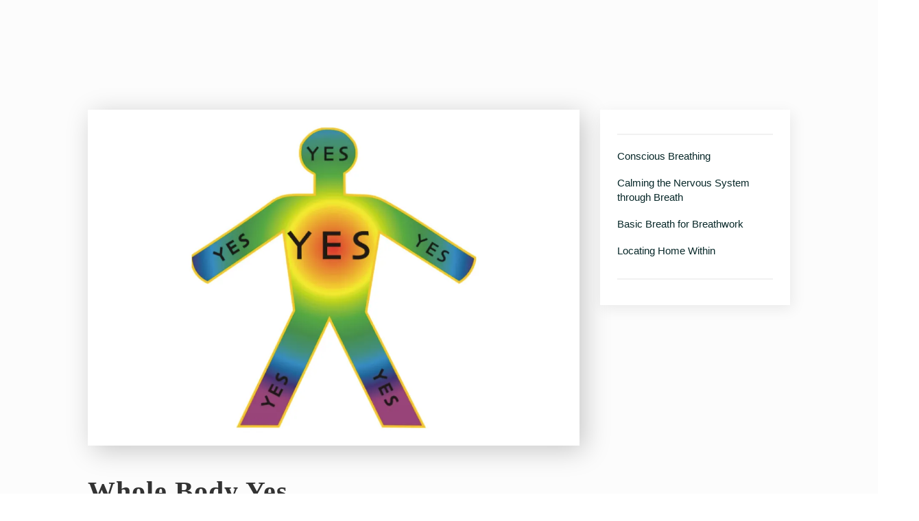

--- FILE ---
content_type: text/html
request_url: https://conscious.is/meditation/whole-body-yes
body_size: 9786
content:
<!DOCTYPE html><!-- This site was created in Webflow. https://webflow.com --><!-- Last Published: Sat Dec 06 2025 00:07:52 GMT+0000 (Coordinated Universal Time) --><html data-wf-domain="conscious.is" data-wf-page="5eab935759a0fe3b62aaf617" data-wf-site="595c3564695a724580257cad" lang="en" data-wf-collection="5eab935759a0fea152aaf570" data-wf-item-slug="whole-body-yes"><head><meta charset="utf-8"/><title>Whole Body Yes | The Conscious Leadership Group</title><meta content="Browse all of the meditations and other amazing resources from The Conscious Leadership Group." name="description"/><meta content="Whole Body Yes | The Conscious Leadership Group" property="og:title"/><meta content="Browse all of the meditations and other amazing resources from The Conscious Leadership Group." property="og:description"/><meta content="https://cdn.prod.website-files.com/595c3564695a724580257cb3/5ee907373b70b3d97597cedc_Whole%20Body%20Yes%20Meditation%20Image.webp" property="og:image"/><meta content="Whole Body Yes | The Conscious Leadership Group" property="twitter:title"/><meta content="Browse all of the meditations and other amazing resources from The Conscious Leadership Group." property="twitter:description"/><meta content="https://cdn.prod.website-files.com/595c3564695a724580257cb3/5ee907373b70b3d97597cedc_Whole%20Body%20Yes%20Meditation%20Image.webp" property="twitter:image"/><meta property="og:type" content="website"/><meta content="summary_large_image" name="twitter:card"/><meta content="width=device-width, initial-scale=1" name="viewport"/><meta content="wZZUFqe3C0PLBGFaewQRQXJTfKUKhhcs9-c23APrIg4" name="google-site-verification"/><meta content="Webflow" name="generator"/><link href="https://cdn.prod.website-files.com/595c3564695a724580257cad/css/clg.webflow.shared.56caea6b5.min.css" rel="stylesheet" type="text/css"/><link href="https://fonts.googleapis.com" rel="preconnect"/><link href="https://fonts.gstatic.com" rel="preconnect" crossorigin="anonymous"/><script src="https://ajax.googleapis.com/ajax/libs/webfont/1.6.26/webfont.js" type="text/javascript"></script><script type="text/javascript">WebFont.load({  google: {    families: ["Open Sans:300,300italic,400,400italic,600,600italic,700,700italic,800,800italic","Exo:100,100italic,200,200italic,300,300italic,400,400italic,500,500italic,600,600italic,700,700italic,800,800italic,900,900italic"]  }});</script><script type="text/javascript">!function(o,c){var n=c.documentElement,t=" w-mod-";n.className+=t+"js",("ontouchstart"in o||o.DocumentTouch&&c instanceof DocumentTouch)&&(n.className+=t+"touch")}(window,document);</script><link href="https://cdn.prod.website-files.com/595c3564695a724580257cad/595c3b8644be4234f1309145_new%20feather.png" rel="shortcut icon" type="image/x-icon"/><link href="https://cdn.prod.website-files.com/595c3564695a724580257cad/5a0492a70245bc00019d1820_clg%20thumb.png" rel="apple-touch-icon"/><!-- This script is managed by Finsweet Cookie Consent -->
<script id="jetboost-script" type="fs-consent" fs-consent-categories="essential" fs-consent-scripttype="text/javascript"> window.JETBOOST_SITE_ID = "cl9vzdeox026e0uup3q7e18qk"; (function(d) { var s = d.createElement("script"); s.src = "https://cdn.jetboost.io/jetboost.js"; s.async = 1; d.getElementsByTagName("head")[0].appendChild(s); })(document); </script>

<style>

.buy-button-wrapper {
    text-align: center;
}
    
    .subscribe-field {
width: 75%;
height: 50px;
padding-bottom: 0px;
float: left;
border-style: solid;
border-top-width: 1px;
border-bottom-width: 1px;
border-left-width: 1px;
border-right: 1px;
border-color: black;
font-family: 'Proxima Nova', sans-serif;
font-size: 16px;
font-weight: 500;
padding-left: 20px;
}

    .subscribe-field-alt {
width: 75%;
height: 50px;
padding-bottom: 0px;
margin-bottom: 5px;
float: left;
border-style: none none none none;
border-top-width: 1px;
border-bottom-width: 1px;
border-left-width: 1px;
font-family: 'Proxima Nova', sans-serif;
font-size: 16px;
font-weight: 500;
padding-left: 20px;
}

.input {
font-family: inherit;
font-size: 100%;
margin: 0;
background-color: rgba(255, 255, 255, 0);
border-color: rgba(255, 255, 255, 0);
color: #fff;
}

.btn--primary {
    width: 100%;
    padding: 10px;
    
}

.btn--buy-now-button {
     width: 100%;
    padding: 10px;
}

.btn {
    min-width: 100%;
}

</style>

<meta name="ahrefs-site-verification" content="41576d86d6130e67e5c9ffaf046003478389930802b545e38178de2f3a151736"><style>

.card.sidecard {
  position: -webkit-sticky;
  position: -moz-sticky;
  position: -ms-sticky;
  position: -o-sticky;
  position: sticky;
  top: 110px;
}

</style><script src="https://cdn.prod.website-files.com/595c3564695a724580257cad%2F6544eda5f000985a163a8687%2F67c7481ed0d86174cff7f1d1%2Ffinsweetcomponentsconfig-1.0.6.js" type="module" async="" siteId="595c3564695a724580257cad" finsweet="components"></script><script type="text/javascript">window.__WEBFLOW_CURRENCY_SETTINGS = {"currencyCode":"USD","symbol":"$","decimal":".","fractionDigits":2,"group":",","template":"{{wf {\"path\":\"symbol\",\"type\":\"PlainText\"} }} {{wf {\"path\":\"amount\",\"type\":\"CommercePrice\"} }} {{wf {\"path\":\"currencyCode\",\"type\":\"PlainText\"} }}","hideDecimalForWholeNumbers":false};</script></head><body><div><div class="bottomnav"><a href="/" class="bottomnav-link w-inline-block"><img src="https://cdn.prod.website-files.com/595c3564695a724580257cad/59b4b2f9961d6200019c41f1_red%20house.svg" alt="" class="navicon"/><div>Home</div></a><a href="/archive/about" class="bottomnav-link w-inline-block"><img src="https://cdn.prod.website-files.com/595c3564695a724580257cad/59b4b2f40499c20001492600_About.svg" alt="" class="navicon"/><div>About</div></a><a href="/services" class="bottomnav-link w-inline-block"><img src="https://cdn.prod.website-files.com/595c3564695a724580257cad/59b4b2f47bd7ea0001efdf46_Services.svg" alt="" class="navicon"/><div>Services</div></a><a href="#" data-ix="side-menu-drawer" class="bottomnav-link w-inline-block"><img src="https://cdn.prod.website-files.com/595c3564695a724580257cad/59b4b2f4961d6200019c41f0_Menu.svg" alt="" class="navicon"/><div>Menu</div></a><div class="sidemenu-drawer"><a href="/old-home" class="drawerlink">Home</a><a href="/archive/about" class="drawerlink">About</a><div data-delay="0" data-hover="false" class="drawerdropdown w-dropdown"><div data-ix="dd-arrow" class="drawerdropdown-toggle w-dropdown-toggle"><div class="ddico w-icon-dropdown-toggle"></div><div>Services</div></div><nav class="drawerdropdown-list w-dropdown-list"><a href="/services/trainings" class="drawerdropdownlink w-dropdown-link">Trainings</a><a href="/services/forums" class="drawerdropdownlink w-dropdown-link">Forums</a><a href="/services/consulting" class="drawerdropdownlink w-dropdown-link">Consulting</a><a href="/services/coaching" class="drawerdropdownlink w-dropdown-link">Coaching</a><a href="/services/public-speaking" class="drawerdropdownlink w-dropdown-link">Speakings</a></nav></div><a href="/events" class="drawerlink">Events</a><a href="/client-stories" class="drawerlink">Client Stories</a><div data-delay="0" data-hover="false" class="drawerdropdown w-dropdown"><div data-ix="dd-arrow" class="drawerdropdown-toggle w-dropdown-toggle"><div class="ddico w-icon-dropdown-toggle"></div><div><a href="/resources" class="drawerlinkv2">Resources</a></div></div><nav class="drawerdropdown-list w-dropdown-list"><a href="/resources/videos" class="drawerdropdownlink w-dropdown-link">Videos</a><a href="/resources/meditations" class="drawerdropdownlink w-dropdown-link">Meditations</a><a href="/resources/handouts" class="drawerdropdownlink w-dropdown-link">Exercises and Guides</a><a href="/resources/newsletters" class="drawerdropdownlink w-dropdown-link">Newsletter</a><a href="/the-15-commitments-of-conscious-leadership-book" class="drawerdropdownlink w-dropdown-link">The Book</a></nav></div><a href="/blog" class="drawerlink">Blog</a><a href="/draft-store" class="drawerlink">Store</a><a href="/contact" class="drawerlink">Contact</a><div data-ix="close-menu-drawer" class="closedrawer"><div>CLOSE X</div></div></div></div><div class="section topsection"><div class="maincontainer"><div class="flexcontain"><div class="flexcontent"><a href="/resources/meditations" class="backto">Back to all meditations</a><div style="background-image:url(&quot;https://cdn.prod.website-files.com/595c3564695a724580257cb3/5ee907373b70b3d97597cedc_Whole%20Body%20Yes%20Meditation%20Image.webp&quot;)" class="featuredblog-thumb staticthumb"></div><div class="blogtitle-wrapper"><h1 class="blogtitle">Whole Body Yes</h1><div class="subtitle less-subtle">Diana Chapman, CLG Co-Founder, guides you through identifying your whole-body-yes. </div><div class="w-embed w-iframe"><iframe width="100%" height="166" scrolling="no" frameborder="no" allow="autoplay" src="https://w.soundcloud.com/player/?url=https%3A//api.soundcloud.com/tracks/764588431&color=%23ff5500&auto_play=false&hide_related=false&show_comments=true&show_user=true&show_reposts=false&show_teaser=true"></iframe></div></div><div><div class="lined sidelined afterpost"></div><h3>Related concept(s)</h3><div class="contentwrapper w-dyn-list"><div role="list" class="contentlist w-dyn-items w-row"><div role="listitem" class="contentitem w-dyn-item w-col w-col-4"><div class="card contentcard"><a href="/concepts/leading-and-living-from-your-whole-body-yes" style="background-image:url(&quot;https://cdn.prod.website-files.com/595c3564695a724580257cb3/615b894726e703c695dc94d5_whole-body-yes-concept.webp&quot;)" class="contentthumbail w-inline-block"></a><div class="contenttext"><div><div class="contenttag">October 4, 2021</div><a href="/concepts/leading-and-living-from-your-whole-body-yes" class="contenttitle">Whole  Body  Yes</a><div><div class="contentauthor">By</div><div class="contentauthor">CLG</div></div></div></div></div></div></div></div></div></div><div class="flexside"><div class="card sidecard"><div class="sidedetails"><a href="https://soundcloud.com/consciousleadershipgroup/whole-body-yes-by-diana" class="mainbutton fullbutton w-condition-invisible w-button">Listen to Meditation</a></div><div class="sidedetails"><div class="sideheading">Related meditations</div><div class="lined sidecard-line"></div><div class="sidelist-wrapper w-dyn-list"><div role="list" class="w-dyn-items"><div role="listitem" class="sideposts w-dyn-item"><a href="/meditation/conscious-breathing" class="sidetitle">Conscious Breathing</a></div><div role="listitem" class="sideposts w-dyn-item"><a href="/meditation/calming-the-nervous-system-through-breath" class="sidetitle">Calming the Nervous System through Breath</a></div><div role="listitem" class="sideposts w-dyn-item"><a href="/meditation/basic-breath-for-yoga-and-breathwork" class="sidetitle">Basic Breath for Breathwork</a></div><div role="listitem" class="sideposts w-dyn-item"><a href="/meditation/locating-home-within" class="sidetitle">Locating Home Within</a></div></div></div></div><div><div class="sideheading">Share this Meditation</div><div class="lined sidecard-line"></div><div class="w-embed"><!-- Go to www.addthis.com/dashboard to customize your tools --> <div class="addthis_sharing_toolbox"></div></div></div></div></div></div></div></div><aside id="signup" class="ctasec signupemail red-footer-line"><main id="it-begins-with-you" class="container-4 _130-tb centered w-container"><h2 class="large-h1">It begins with you.</h2><p class="paragraph-10">We recommend starting with these three steps:</p><div class="parent-hold-cards"><div class="col-33"><a data-w-id="158b16d1-b49c-e639-6e75-9c56a9757867" href="https://www.amazon.com/15-Commitments-Conscious-Leadership-Sustainable/dp/0990976904/ref=tmm_pap_swatch_0?_encoding=UTF8&amp;qid=1519194969&amp;sr=8-1" target="_blank" class="card-link-no-text-styles w-inline-block"><div class="step-heading">Step 1</div><div class="hold-step-content"><img src="https://cdn.prod.website-files.com/595c3564695a724580257cad/5e0e8463f72aff17ca45bf83_book-shadow.webp" width="177" alt="" class="book-image"/><h4 class="step-sub-heading">Read<br/>the book</h4><p>You’ll look at leadership in a whole new way.</p><div class="bottom-arrow"></div><div class="bottom-dot"></div></div></a></div><div class="col-33"><div data-w-id="158b16d1-b49c-e639-6e75-9c56a9757875" class="card-link-no-text-styles"><div class="step-heading red">Step 2</div><a href="#footer" class="hold-step-content feathered w-inline-block"><img src="https://cdn.prod.website-files.com/5de891020e70166e0db2dad2/5e08cdbfed2a278ace74a4ee_feather-step-2.svg" width="177" alt="" class="feather-step"/><h4 class="step-sub-heading red">Get the<br/>Goods</h4><p>Get our latest content and tools in your inbox, twice a month.</p><div class="bottom-arrow red"></div><div class="bottom-dot red"></div><div class="absolute-content"><h4 class="step-sub-headingwhite">Get the goods</h4><p class="paragraph-9">Twice a month, get our latest content and tools straight to your inbox.</p></div></a><img src="https://cdn.prod.website-files.com/5de891020e70166e0db2dad2/5e0d20db3f3d956108a7d42b_back-button.svg" data-w-id="158b16d1-b49c-e639-6e75-9c56a9757893" alt="" class="back-buttons"/></div></div><div class="col-33"><a data-w-id="158b16d1-b49c-e639-6e75-9c56a9757895" href="https://conscious.is/events" class="card-link-no-text-styles w-inline-block"><div class="step-heading gold">Step 3</div><div class="hold-step-content"><img src="https://cdn.prod.website-files.com/595c3564695a724580257cad/6006ee471c59168efec044ec_KateHutsongroupphoto%20(1).webp" width="177" sizes="177px" srcset="https://cdn.prod.website-files.com/595c3564695a724580257cad/6006ee471c59168efec044ec_KateHutsongroupphoto%20(1)-p-500.webp 500w, https://cdn.prod.website-files.com/595c3564695a724580257cad/6006ee471c59168efec044ec_KateHutsongroupphoto%20(1)-p-800.webp 800w, https://cdn.prod.website-files.com/595c3564695a724580257cad/6006ee471c59168efec044ec_KateHutsongroupphoto%20(1)-p-1080.webp 1080w, https://cdn.prod.website-files.com/595c3564695a724580257cad/6006ee471c59168efec044ec_KateHutsongroupphoto%20(1).webp 1224w" alt="" class="book-image"/><h4 class="step-sub-heading gold">Come<br/>to an Intro</h4><p>Check out our in-person and virtual intro events.</p><div class="bottom-arrow gold"></div><div class="bottom-dot yellow"></div></div></a></div></div></main><div class="w-embed"><style>
.large-h1 {
background: -webkit-radial-gradient(#EC332E, #891D1F);
  -webkit-background-clip: text;
  -webkit-text-fill-color: transparent;
}

</style></div></aside><footer><div id="footer" class="section-3 footer"><img src="https://cdn.prod.website-files.com/595c3564695a724580257cad/66fb32a2457bb018b8dba0de_wavefooter.svg" loading="lazy" alt="" class="footer-wave"/><div id="newsletter" class="container-4 _130tb-v2 flex-c w-container"><div class="footer-heading-wrap"><h4 class="footer-heading">Get our latest content and tools straight to your inbox, twice a month.</h4><img src="https://cdn.prod.website-files.com/595c3564695a724580257cad/66fb31c6ae8163aaaab43bd1_Footer%20Dots.svg" loading="lazy" alt="" class="footer-dots"/></div><div id="newsletter_form" class="form-parent-2 w-form"><form id="wf-form-Newsletter-Form" name="wf-form-Newsletter-Form" data-name="Newsletter Form" method="get" data-wf-page-id="5eab935759a0fe3b62aaf617" data-wf-element-id="a7f19d5e-370d-0287-4434-79a1b7a1cfd8" data-turnstile-sitekey="0x4AAAAAAAQTptj2So4dx43e"><div class="flex-input"><input class="input left w-input" data-wfhsfieldname="FormTextInput-2" maxlength="256" name="First-Name" data-name="First Name" placeholder="First Name" type="text" id="First-Name"/><input class="input white-border w-input" data-wfhsfieldname="FormTextInput-3" maxlength="256" name="Last-Name" data-name="Last Name" placeholder="Last Name" type="text" id="Last-Name"/></div><div class="submit-flex"><input class="input white-border w-input" data-wfhsfieldname="FormTextInput-4" maxlength="256" name="Email" data-name="Email" placeholder="Email" type="email" id="Email" required=""/><input type="submit" data-wait="Please wait..." class="button-5 absolute w-button" value="Subscribe"/></div><input type="hidden" name="hutk" value=""/><input type="hidden" name="ipAddress" value=""/><input type="hidden" name="pageUri" value=""/><input type="hidden" name="pageId" value=""/><input type="hidden" name="pageName" value=""/></form><div class="success-message w-form-done"><div>Thank you! Your submission has been received!</div></div><div class="w-form-fail"><div>Oops! Something went wrong while submitting the form.</div></div></div><div id="hiddenDiv" class="hiddendiv"><h4 class="footer-heading small">Help us customize your experience.</h4><div class="form-subheading alt">Help us better understand your role to better customize the content we share with you.</div><div id="Segmentation-Form" class="form-callout w-form"><form id="Segmentation-Form" name="wf-form-Segmentation-Form" data-name="Segmentation Form" method="get" data-wf-page-id="5eab935759a0fe3b62aaf617" data-wf-element-id="482f9474-013d-fbb8-8e58-6d30608bed13" data-turnstile-sitekey="0x4AAAAAAAQTptj2So4dx43e"><div class="form-field-block top"><label for="would_you_like_to_receive_emails_about_upcoming_training_and_special_offers" class="field-label alt top">Would you like to receive emails about upcoming training and special offers?</label><select id="would_you_like_to_receive_emails_about_upcoming_training_and_special_offers" name="Would-You-Like-To-Receive-Emails-About-Upcoming-Training-And-Special-Offers" data-name="Would You Like To Receive Emails About Upcoming Training And Special Offers" required="" class="form-select-field w-select"><option value="Yes">Yes</option><option value="No">No</option></select></div><div class="form-field-block"><label for="in_my_professional_life__i_am_a_n" class="field-label alt">In my professional life, I am a(n):</label><select id="in_my_professional_life__i_am_a_n" name="in_my_professional_life__i_am_a_n" data-name="in_my_professional_life__i_am_a_n__" required="" class="form-select-field w-select"><option value="">Select one...</option><option value="Head of an organization">Head of an organization</option><option value="Team leader">Team leader</option><option value="Individual contributor">Individual contributor (no direct reports)</option><option value="Human resources professional">Human resources professional</option><option value="Coach / Consultant">Coach / Consultant</option><option value="Solopreneur / Freelancer">Solopreneur / Freelancer</option><option value="Not currently employed">Not currently employed</option></select></div><div class="form-field-block"><label for="what_is_the_number_one_thing_you_d_like_our_help_with_right_now" class="field-label alt">What is the one thing you’d like our help with right now?</label><select id="what_is_the_number_one_thing_you_d_like_our_help_with_right_now" name="what_is_the_number_one_thing_you_d_like_our_help_with_right_now" data-name="what_is_the_number_one_thing_you_d_like_our_help_with_right_now_" required="" class="form-select-field w-select"><option value="">Select one...</option><option value="Practicing the 15 Commitments daily">Practicing the 15 Commitments daily</option><option value="Cutting down on drama and solving conflicts at work">Cutting down on drama and solving conflicts at work</option><option value="Feeling more alive and true to myself.">Feeling more alive and true to myself.</option><option value="Leading high-performing teams">Leading high-performing teams</option><option value="Dealing with burnout">Dealing with burnout</option><option value="Improving ineffective meetings">Improving ineffective meetings</option><option value="Fixing communication breakdowns at work">Fixing communication breakdowns at work</option><option value="Alleviating personal stress">Alleviating personal stress</option></select></div><div class="form-field-block"><label for="what_best_describes_your_relationship_with_the_15_commitments_of_conscious_leadership" class="field-label alt">What best describes your relationship with the 15 Commitments of Conscious Leadership?</label><select id="what_best_describes_your_relationship_with_the_15_commitments_of_conscious_leadership" name="what_best_describes_your_relationship_with_the_15_commitments_of_conscious_leadership" data-name="what_best_describes_your_relationship_with_the_15_commitments_of_conscious_leadership_" required="" class="form-select-field w-select"><option value="">Select one...</option><option value="I’m new to this material">I’m new to this material</option><option value="I have a basic understanding">I have a basic understanding (from reading content, watching videos, etc…)</option><option value="I’ve attended a Conscious Leadership Group Taste or Intro training">I’ve attended a Conscious Leadership Group Taste or Intro training</option><option value="I’m a committed practitioner and/or have worked with CLG-certified coaches">I’m a committed practitioner and/or have worked with CLG-certified coaches</option></select></div><div class="form-field-block"><label for="have_you_read_our_book_the_15_commitments_of_conscious_leadership__a_new_paradigm_for_sustainable_s-2" class="field-label alt">Have you read our book The 15 Commitments of Conscious Leadership: A New Paradigm for Sustainable Success?</label><select id="have_you_read_our_book_the_15_commitments_of_conscious_leadership__a_new_paradigm_for_sustainable_s-2" name="have_you_read_our_book_the_15_commitments_of_conscious_leadership__a_new_paradigm_for_sustainable_s" data-name="have_you_read_our_book_the_15_commitments_of_conscious_leadership__a_new_paradigm_for_sustainable_s" required="" class="form-select-field w-select"><option value="Yes">Yes</option><option value="No">No</option></select></div><div class="hidden-fields"><input class="newemail hidden w-input" maxlength="256" name="newEmail" data-name="newEmail" placeholder="Email" type="email" id="newEmail" required=""/></div><input type="submit" data-wait="Please wait..." class="button full-submit w-button" value="Submit"/></form><div class="success-message w-form-done"><div>Thank you for better helping us craft your journey.</div></div><div class="w-form-fail"><div>Oops! Something went wrong while submitting the form.</div></div></div><div class="w-embed w-script"><script>
document.getElementById('wf-form-Newsletter-Form').addEventListener('submit', function(event) {
    event.preventDefault(); // Prevent the default form submission

    // Get the email value from the main form
    var emailInput = document.getElementById('Email');
    if (emailInput) {
        var email = emailInput.value;
        console.log("Email from main form: ", email);

        // Change the class of the hidden div to make it visible
        var hiddenDiv = document.getElementById('hiddenDiv');
        if (hiddenDiv) {
            hiddenDiv.classList.add('show');

            // Set the email value in the new form
            var newEmailInput = document.getElementById('newEmail');
            if (newEmailInput) {
                newEmailInput.value = email;
                console.log("Email set in new form: ", newEmailInput.value);
            } else {
                console.error("New email input field not found");
            }
        } else {
            console.error("Hidden div not found");
        }
    } else {
        console.error("Email input field not found");
    }
});
</script></div></div><div class="flex-social"><a href="https://twitter.com/consciouslg?lang=en" target="_blank" class="social-icon w-inline-block"><img src="https://cdn.prod.website-files.com/5de891020e70166e0db2dad2/5df1d6923da2accd89f0676d_twitter.svg" alt="Twitter icon"/></a><a href="https://www.facebook.com/consciousleadershipgroup/" target="_blank" class="social-icon w-inline-block"><img src="https://cdn.prod.website-files.com/5de891020e70166e0db2dad2/5df1d6929bca4214dc1b8a6a_facebook.svg" alt="Facebook icon"/></a><a href="https://www.instagram.com/consciousleadershipgroup/?hl=en" target="_blank" class="social-icon w-inline-block"><img src="https://cdn.prod.website-files.com/595c3564695a724580257cad/67e1e95c938f21e7581f6ed3_Instagram%20Icon.svg" alt="Facebook icon" class="so-icon"/></a><a href="https://www.linkedin.com/company/conscious-leadership-group/" target="_blank" class="social-icon w-inline-block"><img src="https://cdn.prod.website-files.com/5de891020e70166e0db2dad2/5df1d69237d24da42cc5c0d1_linkedin.svg" alt="LinkedIn icon"/></a><a href="https://www.youtube.com/channel/UCI1AcLHp-6LpypMvXChg2bg" target="_blank" class="social-icon w-inline-block"><img src="https://cdn.prod.website-files.com/5de891020e70166e0db2dad2/5df1d69237d24db4c1c5c0d0_youtube.svg" alt="YouTube icon"/></a></div></div><div class="container-4 _95b w-container"><div class="flex-footer-row"><a href="/" class="footer-logo-link w-inline-block"><img src="https://cdn.prod.website-files.com/5de891020e70166e0db2dad2/5df1d76a37d24d017bc5c7bc_clc-white.svg" alt="Conscious Leadership Group logo"/></a><div class="footer-link-list"><h5 class="heading-4">Company</h5><a href="/about" class="footer-link-2">About</a><a href="/services" class="footer-link-2">Services</a><a href="/events" class="footer-link-2">Events</a><a href="/client-stories" class="footer-link-2">Client Stories</a><a href="/content-use-policy" class="footer-link-2">Content Use Policy</a><a href="/contact" class="footer-link-2">Contact Us<br/>‍</a></div><div class="footer-link-list"><h5 class="heading-4">Resources</h5><a href="/blog" class="footer-link-2">Blog</a><a href="/resources/videos" class="footer-link-2">Videos</a><a href="/resources/handouts" class="footer-link-2">Handouts</a><a href="/resources/meditations" class="footer-link-2">Meditations</a><a href="https://conscious.is/more/cancellation-and-rescheduling-policy" class="footer-link-2">Purchase Terms</a></div><div class="footer-link-list right"><h5 class="heading-4">Services</h5><a href="https://conscious.is/services/coaching" class="footer-link-2">Individual Coaching</a><a href="https://conscious.is/services/trainings" class="footer-link-2">Team Trainings</a><a href="https://conscious.is/services/circles" class="footer-link-2">Circles</a><a href="https://conscious.is/services/forums" class="footer-link-2">Forums</a><a href="https://conscious.is/services/integrity-boot-camp" class="footer-link-2">Integrity Boot Camp</a><a href="https://conscious.is/services/coaches-certification-training-program" class="footer-link-2">Certification Program</a><a href="/calendar" class="footer-link-2">Services Calendar</a></div></div><div class="footer-text"><div>© 2025, The Conscious Leadership Group, LLC | <a href="/privacy-policy"><strong class="bolded">Privacy Policy</strong></a></div><div>Homepage by <a href="https://www.taylordunhamdesign.com/" target="_blank"><strong class="bolded">Taylor Dunham</strong></a> &amp; <a href="https://youfoundwaldo.com/" target="_blank"><strong class="bolded">Waldo Broodryk</strong></a> | Remaining Site by <a href="http://matvogels.com/" target="_blank"><strong class="bolded">Mat Vogels</strong></a></div></div></div><img src="https://cdn.prod.website-files.com/595c3564695a724580257cad/667658a1753697f246cf7452_Red%20Swirl%20Line.svg" loading="lazy" alt="" class="red-footer-line"/></div></footer><div data-animation="default" data-collapse="medium" data-duration="400" data-easing="ease" data-easing2="ease" role="banner" class="top-nav w-nav"><div class="page-container nav-container"><a href="/" class="nav-brand w-nav-brand"><img src="https://cdn.prod.website-files.com/595c3564695a724580257cad/5e0e8463f72affa8aa45bf58_CLG-Logo.svg" loading="lazy" alt="" class="nav-logo"/></a><div class="nav-align-row"><nav role="navigation" class="page-nav-menu w-nav-menu"><div class="nav-links-row"><a href="/about" class="nav-links w-nav-link">About</a><a href="/client-stories" class="nav-links w-nav-link">Client Stories</a><a href="/resources" class="nav-links w-nav-link">Learning + Resources</a><a href="/blog" class="nav-links w-nav-link">Blog</a></div></nav><div class="menu-button w-nav-button"><div class="w-icon-nav-menu"></div></div><div class="nav-button-align"><form action="/search" data-w-id="34b1a9a5-e6e0-64ec-0a04-28e1c2327eb6" class="search-nav w-form"><input class="nav-search-input w-input" maxlength="256" name="query" placeholder="Search coaches, resources…" type="search" id="search" required=""/><input type="submit" class="search-nav-button w-button" value=""/></form><a href="/services" class="button nav-button w-inline-block"><div>Our Services</div><div class="button-icon small w-embed"><svg width="420" height="420" viewBox="0 0 24 24" fill="none" xmlns="http://www.w3.org/2000/svg">
<path d="M16.0039 9.414L7.39691 18.021L5.98291 16.607L14.5889 8H7.00391V6H18.0039V17H16.0039V9.414V9.414Z" fill="currentColor"/>
</svg>
</div></a></div></div></div></div></div><script src="https://d3e54v103j8qbb.cloudfront.net/js/jquery-3.5.1.min.dc5e7f18c8.js?site=595c3564695a724580257cad" type="text/javascript" integrity="sha256-9/aliU8dGd2tb6OSsuzixeV4y/faTqgFtohetphbbj0=" crossorigin="anonymous"></script><script src="https://cdn.prod.website-files.com/595c3564695a724580257cad/js/webflow.schunk.1a807f015b216e46.js" type="text/javascript"></script><script src="https://cdn.prod.website-files.com/595c3564695a724580257cad/js/webflow.schunk.7275fe8019f0bc66.js" type="text/javascript"></script><script src="https://cdn.prod.website-files.com/595c3564695a724580257cad/js/webflow.7eb8cecf.60fbe79cff70a5ea.js" type="text/javascript"></script><!-- Start of HubSpot Embed Code -->
<!-- This script is managed by Finsweet Cookie Consent -->
<script type="fs-consent" id="hs-script-loader" async="" defer="" src="//js.hs-scripts.com/5702729.js" fs-consent-categories="personalization,marketing" fs-consent-scripttype="text/javascript"></script><!-- End of HubSpot Embed Code -->

<!-- Google Analytics for Newsletter Form -->
<!-- This script is managed by Finsweet Cookie Consent -->
<script fs-consent-categories="analytics" fs-consent-scripttype="text/javascript" type="fs-consent">
  // Wait for the DOM to be fully loaded
  document.addEventListener("DOMContentLoaded", function() {
    // Get the form by its unique ID
    var form = document.getElementById("wf-form-Newsletter-Form");
    
    // Listen for the submit event on the form
    form.addEventListener("submit", function(event) {
      // Prevent the default form submission behavior (optional)
      event.preventDefault();
      
      // Send the event to GA4
      gtag('event', 'form_submission', {
        'form_id': 'wf-form-Newsletter-Form',
        'form_name': 'wf-form-Newsletter-Form'
      });
      
      // Uncomment the following line if you prevented the default submission
      // form.submit();
    });
  });
</script>

<!-- This script is managed by Finsweet Cookie Consent -->
<script async="" src="https://www.googletagmanager.com/gtag/js?id=G-PKBKZSXGWG" fs-consent-categories="analytics" fs-consent-scripttype="text/javascript" type="fs-consent"></script>

<script type="fs-consent" fs-consent-categories="analytics" fs-consent-scripttype="text/javascript">window.dataLayer = window.dataLayer || [];function gtag(){dataLayer.push(arguments);}gtag('js', new Date());gtag('set', 'developer_id.dZGVlNj', true);gtag('config', 'G-PKBKZSXGWG');</script><!-- Go to www.addthis.com/dashboard to customize your tools --> <script type="text/javascript" src="//s7.addthis.com/js/300/addthis_widget.js#pubid=ra-55fd82887dd13fb7"></script> <script src="https://hubspotonwebflow.com/assets/js/form-124.js" type="text/javascript" integrity="sha384-bjyNIOqAKScdeQ3THsDZLGagNN56B4X2Auu9YZIGu+tA/PlggMk4jbWruG/P6zYj" crossorigin="anonymous"></script><script src="https://cdn.prod.website-files.com/595c3564695a724580257cad%2F6470f5217e03b0faa8a404de%2F659c6f988b2d16569a82f709%2Fhs_trackcode_5702729-1.0.6.js" type="text/javascript"></script></body></html>

--- FILE ---
content_type: text/css
request_url: https://cdn.prod.website-files.com/595c3564695a724580257cad/css/clg.webflow.shared.56caea6b5.min.css
body_size: 55982
content:
html{-webkit-text-size-adjust:100%;-ms-text-size-adjust:100%;font-family:sans-serif}body{margin:0}article,aside,details,figcaption,figure,footer,header,hgroup,main,menu,nav,section,summary{display:block}audio,canvas,progress,video{vertical-align:baseline;display:inline-block}audio:not([controls]){height:0;display:none}[hidden],template{display:none}a{background-color:#0000}a:active,a:hover{outline:0}abbr[title]{border-bottom:1px dotted}b,strong{font-weight:700}dfn{font-style:italic}h1{margin:.67em 0;font-size:2em}mark{color:#000;background:#ff0}small{font-size:80%}sub,sup{vertical-align:baseline;font-size:75%;line-height:0;position:relative}sup{top:-.5em}sub{bottom:-.25em}img{border:0}svg:not(:root){overflow:hidden}hr{box-sizing:content-box;height:0}pre{overflow:auto}code,kbd,pre,samp{font-family:monospace;font-size:1em}button,input,optgroup,select,textarea{color:inherit;font:inherit;margin:0}button{overflow:visible}button,select{text-transform:none}button,html input[type=button],input[type=reset]{-webkit-appearance:button;cursor:pointer}button[disabled],html input[disabled]{cursor:default}button::-moz-focus-inner,input::-moz-focus-inner{border:0;padding:0}input{line-height:normal}input[type=checkbox],input[type=radio]{box-sizing:border-box;padding:0}input[type=number]::-webkit-inner-spin-button,input[type=number]::-webkit-outer-spin-button{height:auto}input[type=search]{-webkit-appearance:none}input[type=search]::-webkit-search-cancel-button,input[type=search]::-webkit-search-decoration{-webkit-appearance:none}legend{border:0;padding:0}textarea{overflow:auto}optgroup{font-weight:700}table{border-collapse:collapse;border-spacing:0}td,th{padding:0}@font-face{font-family:webflow-icons;src:url([data-uri])format("truetype");font-weight:400;font-style:normal}[class^=w-icon-],[class*=\ w-icon-]{speak:none;font-variant:normal;text-transform:none;-webkit-font-smoothing:antialiased;-moz-osx-font-smoothing:grayscale;font-style:normal;font-weight:400;line-height:1;font-family:webflow-icons!important}.w-icon-slider-right:before{content:""}.w-icon-slider-left:before{content:""}.w-icon-nav-menu:before{content:""}.w-icon-arrow-down:before,.w-icon-dropdown-toggle:before{content:""}.w-icon-file-upload-remove:before{content:""}.w-icon-file-upload-icon:before{content:""}*{box-sizing:border-box}html{height:100%}body{color:#333;background-color:#fff;min-height:100%;margin:0;font-family:Arial,sans-serif;font-size:14px;line-height:20px}img{vertical-align:middle;max-width:100%;display:inline-block}html.w-mod-touch *{background-attachment:scroll!important}.w-block{display:block}.w-inline-block{max-width:100%;display:inline-block}.w-clearfix:before,.w-clearfix:after{content:" ";grid-area:1/1/2/2;display:table}.w-clearfix:after{clear:both}.w-hidden{display:none}.w-button{color:#fff;line-height:inherit;cursor:pointer;background-color:#3898ec;border:0;border-radius:0;padding:9px 15px;text-decoration:none;display:inline-block}input.w-button{-webkit-appearance:button}html[data-w-dynpage] [data-w-cloak]{color:#0000!important}.w-code-block{margin:unset}pre.w-code-block code{all:inherit}.w-optimization{display:contents}.w-webflow-badge,.w-webflow-badge>img{box-sizing:unset;width:unset;height:unset;max-height:unset;max-width:unset;min-height:unset;min-width:unset;margin:unset;padding:unset;float:unset;clear:unset;border:unset;border-radius:unset;background:unset;background-image:unset;background-position:unset;background-size:unset;background-repeat:unset;background-origin:unset;background-clip:unset;background-attachment:unset;background-color:unset;box-shadow:unset;transform:unset;direction:unset;font-family:unset;font-weight:unset;color:unset;font-size:unset;line-height:unset;font-style:unset;font-variant:unset;text-align:unset;letter-spacing:unset;-webkit-text-decoration:unset;text-decoration:unset;text-indent:unset;text-transform:unset;list-style-type:unset;text-shadow:unset;vertical-align:unset;cursor:unset;white-space:unset;word-break:unset;word-spacing:unset;word-wrap:unset;transition:unset}.w-webflow-badge{white-space:nowrap;cursor:pointer;box-shadow:0 0 0 1px #0000001a,0 1px 3px #0000001a;visibility:visible!important;opacity:1!important;z-index:2147483647!important;color:#aaadb0!important;overflow:unset!important;background-color:#fff!important;border-radius:3px!important;width:auto!important;height:auto!important;margin:0!important;padding:6px!important;font-size:12px!important;line-height:14px!important;text-decoration:none!important;display:inline-block!important;position:fixed!important;inset:auto 12px 12px auto!important;transform:none!important}.w-webflow-badge>img{position:unset;visibility:unset!important;opacity:1!important;vertical-align:middle!important;display:inline-block!important}h1,h2,h3,h4,h5,h6{margin-bottom:10px;font-weight:700}h1{margin-top:20px;font-size:38px;line-height:44px}h2{margin-top:20px;font-size:32px;line-height:36px}h3{margin-top:20px;font-size:24px;line-height:30px}h4{margin-top:10px;font-size:18px;line-height:24px}h5{margin-top:10px;font-size:14px;line-height:20px}h6{margin-top:10px;font-size:12px;line-height:18px}p{margin-top:0;margin-bottom:10px}blockquote{border-left:5px solid #e2e2e2;margin:0 0 10px;padding:10px 20px;font-size:18px;line-height:22px}figure{margin:0 0 10px}ul,ol{margin-top:0;margin-bottom:10px;padding-left:40px}.w-list-unstyled{padding-left:0;list-style:none}.w-embed:before,.w-embed:after{content:" ";grid-area:1/1/2/2;display:table}.w-embed:after{clear:both}.w-video{width:100%;padding:0;position:relative}.w-video iframe,.w-video object,.w-video embed{border:none;width:100%;height:100%;position:absolute;top:0;left:0}fieldset{border:0;margin:0;padding:0}button,[type=button],[type=reset]{cursor:pointer;-webkit-appearance:button;border:0}.w-form{margin:0 0 15px}.w-form-done{text-align:center;background-color:#ddd;padding:20px;display:none}.w-form-fail{background-color:#ffdede;margin-top:10px;padding:10px;display:none}label{margin-bottom:5px;font-weight:700;display:block}.w-input,.w-select{color:#333;vertical-align:middle;background-color:#fff;border:1px solid #ccc;width:100%;height:38px;margin-bottom:10px;padding:8px 12px;font-size:14px;line-height:1.42857;display:block}.w-input::placeholder,.w-select::placeholder{color:#999}.w-input:focus,.w-select:focus{border-color:#3898ec;outline:0}.w-input[disabled],.w-select[disabled],.w-input[readonly],.w-select[readonly],fieldset[disabled] .w-input,fieldset[disabled] .w-select{cursor:not-allowed}.w-input[disabled]:not(.w-input-disabled),.w-select[disabled]:not(.w-input-disabled),.w-input[readonly],.w-select[readonly],fieldset[disabled]:not(.w-input-disabled) .w-input,fieldset[disabled]:not(.w-input-disabled) .w-select{background-color:#eee}textarea.w-input,textarea.w-select{height:auto}.w-select{background-color:#f3f3f3}.w-select[multiple]{height:auto}.w-form-label{cursor:pointer;margin-bottom:0;font-weight:400;display:inline-block}.w-radio{margin-bottom:5px;padding-left:20px;display:block}.w-radio:before,.w-radio:after{content:" ";grid-area:1/1/2/2;display:table}.w-radio:after{clear:both}.w-radio-input{float:left;margin:3px 0 0 -20px;line-height:normal}.w-file-upload{margin-bottom:10px;display:block}.w-file-upload-input{opacity:0;z-index:-100;width:.1px;height:.1px;position:absolute;overflow:hidden}.w-file-upload-default,.w-file-upload-uploading,.w-file-upload-success{color:#333;display:inline-block}.w-file-upload-error{margin-top:10px;display:block}.w-file-upload-default.w-hidden,.w-file-upload-uploading.w-hidden,.w-file-upload-error.w-hidden,.w-file-upload-success.w-hidden{display:none}.w-file-upload-uploading-btn{cursor:pointer;background-color:#fafafa;border:1px solid #ccc;margin:0;padding:8px 12px;font-size:14px;font-weight:400;display:flex}.w-file-upload-file{background-color:#fafafa;border:1px solid #ccc;flex-grow:1;justify-content:space-between;margin:0;padding:8px 9px 8px 11px;display:flex}.w-file-upload-file-name{font-size:14px;font-weight:400;display:block}.w-file-remove-link{cursor:pointer;width:auto;height:auto;margin-top:3px;margin-left:10px;padding:3px;display:block}.w-icon-file-upload-remove{margin:auto;font-size:10px}.w-file-upload-error-msg{color:#ea384c;padding:2px 0;display:inline-block}.w-file-upload-info{padding:0 12px;line-height:38px;display:inline-block}.w-file-upload-label{cursor:pointer;background-color:#fafafa;border:1px solid #ccc;margin:0;padding:8px 12px;font-size:14px;font-weight:400;display:inline-block}.w-icon-file-upload-icon,.w-icon-file-upload-uploading{width:20px;margin-right:8px;display:inline-block}.w-icon-file-upload-uploading{height:20px}.w-container{max-width:940px;margin-left:auto;margin-right:auto}.w-container:before,.w-container:after{content:" ";grid-area:1/1/2/2;display:table}.w-container:after{clear:both}.w-container .w-row{margin-left:-10px;margin-right:-10px}.w-row:before,.w-row:after{content:" ";grid-area:1/1/2/2;display:table}.w-row:after{clear:both}.w-row .w-row{margin-left:0;margin-right:0}.w-col{float:left;width:100%;min-height:1px;padding-left:10px;padding-right:10px;position:relative}.w-col .w-col{padding-left:0;padding-right:0}.w-col-1{width:8.33333%}.w-col-2{width:16.6667%}.w-col-3{width:25%}.w-col-4{width:33.3333%}.w-col-5{width:41.6667%}.w-col-6{width:50%}.w-col-7{width:58.3333%}.w-col-8{width:66.6667%}.w-col-9{width:75%}.w-col-10{width:83.3333%}.w-col-11{width:91.6667%}.w-col-12{width:100%}.w-hidden-main{display:none!important}@media screen and (max-width:991px){.w-container{max-width:728px}.w-hidden-main{display:inherit!important}.w-hidden-medium{display:none!important}.w-col-medium-1{width:8.33333%}.w-col-medium-2{width:16.6667%}.w-col-medium-3{width:25%}.w-col-medium-4{width:33.3333%}.w-col-medium-5{width:41.6667%}.w-col-medium-6{width:50%}.w-col-medium-7{width:58.3333%}.w-col-medium-8{width:66.6667%}.w-col-medium-9{width:75%}.w-col-medium-10{width:83.3333%}.w-col-medium-11{width:91.6667%}.w-col-medium-12{width:100%}.w-col-stack{width:100%;left:auto;right:auto}}@media screen and (max-width:767px){.w-hidden-main,.w-hidden-medium{display:inherit!important}.w-hidden-small{display:none!important}.w-row,.w-container .w-row{margin-left:0;margin-right:0}.w-col{width:100%;left:auto;right:auto}.w-col-small-1{width:8.33333%}.w-col-small-2{width:16.6667%}.w-col-small-3{width:25%}.w-col-small-4{width:33.3333%}.w-col-small-5{width:41.6667%}.w-col-small-6{width:50%}.w-col-small-7{width:58.3333%}.w-col-small-8{width:66.6667%}.w-col-small-9{width:75%}.w-col-small-10{width:83.3333%}.w-col-small-11{width:91.6667%}.w-col-small-12{width:100%}}@media screen and (max-width:479px){.w-container{max-width:none}.w-hidden-main,.w-hidden-medium,.w-hidden-small{display:inherit!important}.w-hidden-tiny{display:none!important}.w-col{width:100%}.w-col-tiny-1{width:8.33333%}.w-col-tiny-2{width:16.6667%}.w-col-tiny-3{width:25%}.w-col-tiny-4{width:33.3333%}.w-col-tiny-5{width:41.6667%}.w-col-tiny-6{width:50%}.w-col-tiny-7{width:58.3333%}.w-col-tiny-8{width:66.6667%}.w-col-tiny-9{width:75%}.w-col-tiny-10{width:83.3333%}.w-col-tiny-11{width:91.6667%}.w-col-tiny-12{width:100%}}.w-widget{position:relative}.w-widget-map{width:100%;height:400px}.w-widget-map label{width:auto;display:inline}.w-widget-map img{max-width:inherit}.w-widget-map .gm-style-iw{text-align:center}.w-widget-map .gm-style-iw>button{display:none!important}.w-widget-twitter{overflow:hidden}.w-widget-twitter-count-shim{vertical-align:top;text-align:center;background:#fff;border:1px solid #758696;border-radius:3px;width:28px;height:20px;display:inline-block;position:relative}.w-widget-twitter-count-shim *{pointer-events:none;-webkit-user-select:none;user-select:none}.w-widget-twitter-count-shim .w-widget-twitter-count-inner{text-align:center;color:#999;font-family:serif;font-size:15px;line-height:12px;position:relative}.w-widget-twitter-count-shim .w-widget-twitter-count-clear{display:block;position:relative}.w-widget-twitter-count-shim.w--large{width:36px;height:28px}.w-widget-twitter-count-shim.w--large .w-widget-twitter-count-inner{font-size:18px;line-height:18px}.w-widget-twitter-count-shim:not(.w--vertical){margin-left:5px;margin-right:8px}.w-widget-twitter-count-shim:not(.w--vertical).w--large{margin-left:6px}.w-widget-twitter-count-shim:not(.w--vertical):before,.w-widget-twitter-count-shim:not(.w--vertical):after{content:" ";pointer-events:none;border:solid #0000;width:0;height:0;position:absolute;top:50%;left:0}.w-widget-twitter-count-shim:not(.w--vertical):before{border-width:4px;border-color:#75869600 #5d6c7b #75869600 #75869600;margin-top:-4px;margin-left:-9px}.w-widget-twitter-count-shim:not(.w--vertical).w--large:before{border-width:5px;margin-top:-5px;margin-left:-10px}.w-widget-twitter-count-shim:not(.w--vertical):after{border-width:4px;border-color:#fff0 #fff #fff0 #fff0;margin-top:-4px;margin-left:-8px}.w-widget-twitter-count-shim:not(.w--vertical).w--large:after{border-width:5px;margin-top:-5px;margin-left:-9px}.w-widget-twitter-count-shim.w--vertical{width:61px;height:33px;margin-bottom:8px}.w-widget-twitter-count-shim.w--vertical:before,.w-widget-twitter-count-shim.w--vertical:after{content:" ";pointer-events:none;border:solid #0000;width:0;height:0;position:absolute;top:100%;left:50%}.w-widget-twitter-count-shim.w--vertical:before{border-width:5px;border-color:#5d6c7b #75869600 #75869600;margin-left:-5px}.w-widget-twitter-count-shim.w--vertical:after{border-width:4px;border-color:#fff #fff0 #fff0;margin-left:-4px}.w-widget-twitter-count-shim.w--vertical .w-widget-twitter-count-inner{font-size:18px;line-height:22px}.w-widget-twitter-count-shim.w--vertical.w--large{width:76px}.w-background-video{color:#fff;height:500px;position:relative;overflow:hidden}.w-background-video>video{object-fit:cover;z-index:-100;background-position:50%;background-size:cover;width:100%;height:100%;margin:auto;position:absolute;inset:-100%}.w-background-video>video::-webkit-media-controls-start-playback-button{-webkit-appearance:none;display:none!important}.w-background-video--control{background-color:#0000;padding:0;position:absolute;bottom:1em;right:1em}.w-background-video--control>[hidden]{display:none!important}.w-slider{text-align:center;clear:both;-webkit-tap-highlight-color:#0000;tap-highlight-color:#0000;background:#ddd;height:300px;position:relative}.w-slider-mask{z-index:1;white-space:nowrap;height:100%;display:block;position:relative;left:0;right:0;overflow:hidden}.w-slide{vertical-align:top;white-space:normal;text-align:left;width:100%;height:100%;display:inline-block;position:relative}.w-slider-nav{z-index:2;text-align:center;-webkit-tap-highlight-color:#0000;tap-highlight-color:#0000;height:40px;margin:auto;padding-top:10px;position:absolute;inset:auto 0 0}.w-slider-nav.w-round>div{border-radius:100%}.w-slider-nav.w-num>div{font-size:inherit;line-height:inherit;width:auto;height:auto;padding:.2em .5em}.w-slider-nav.w-shadow>div{box-shadow:0 0 3px #3336}.w-slider-nav-invert{color:#fff}.w-slider-nav-invert>div{background-color:#2226}.w-slider-nav-invert>div.w-active{background-color:#222}.w-slider-dot{cursor:pointer;background-color:#fff6;width:1em;height:1em;margin:0 3px .5em;transition:background-color .1s,color .1s;display:inline-block;position:relative}.w-slider-dot.w-active{background-color:#fff}.w-slider-dot:focus{outline:none;box-shadow:0 0 0 2px #fff}.w-slider-dot:focus.w-active{box-shadow:none}.w-slider-arrow-left,.w-slider-arrow-right{cursor:pointer;color:#fff;-webkit-tap-highlight-color:#0000;tap-highlight-color:#0000;-webkit-user-select:none;user-select:none;width:80px;margin:auto;font-size:40px;position:absolute;inset:0;overflow:hidden}.w-slider-arrow-left [class^=w-icon-],.w-slider-arrow-right [class^=w-icon-],.w-slider-arrow-left [class*=\ w-icon-],.w-slider-arrow-right [class*=\ w-icon-]{position:absolute}.w-slider-arrow-left:focus,.w-slider-arrow-right:focus{outline:0}.w-slider-arrow-left{z-index:3;right:auto}.w-slider-arrow-right{z-index:4;left:auto}.w-icon-slider-left,.w-icon-slider-right{width:1em;height:1em;margin:auto;inset:0}.w-slider-aria-label{clip:rect(0 0 0 0);border:0;width:1px;height:1px;margin:-1px;padding:0;position:absolute;overflow:hidden}.w-slider-force-show{display:block!important}.w-dropdown{text-align:left;z-index:900;margin-left:auto;margin-right:auto;display:inline-block;position:relative}.w-dropdown-btn,.w-dropdown-toggle,.w-dropdown-link{vertical-align:top;color:#222;text-align:left;white-space:nowrap;margin-left:auto;margin-right:auto;padding:20px;text-decoration:none;position:relative}.w-dropdown-toggle{-webkit-user-select:none;user-select:none;cursor:pointer;padding-right:40px;display:inline-block}.w-dropdown-toggle:focus{outline:0}.w-icon-dropdown-toggle{width:1em;height:1em;margin:auto 20px auto auto;position:absolute;top:0;bottom:0;right:0}.w-dropdown-list{background:#ddd;min-width:100%;display:none;position:absolute}.w-dropdown-list.w--open{display:block}.w-dropdown-link{color:#222;padding:10px 20px;display:block}.w-dropdown-link.w--current{color:#0082f3}.w-dropdown-link:focus{outline:0}@media screen and (max-width:767px){.w-nav-brand{padding-left:10px}}.w-lightbox-backdrop{cursor:auto;letter-spacing:normal;text-indent:0;text-shadow:none;text-transform:none;visibility:visible;white-space:normal;word-break:normal;word-spacing:normal;word-wrap:normal;color:#fff;text-align:center;z-index:2000;opacity:0;-webkit-user-select:none;-moz-user-select:none;-webkit-tap-highlight-color:transparent;background:#000000e6;outline:0;font-family:Helvetica Neue,Helvetica,Ubuntu,Segoe UI,Verdana,sans-serif;font-size:17px;font-style:normal;font-weight:300;line-height:1.2;list-style:disc;position:fixed;inset:0;-webkit-transform:translate(0)}.w-lightbox-backdrop,.w-lightbox-container{-webkit-overflow-scrolling:touch;height:100%;overflow:auto}.w-lightbox-content{height:100vh;position:relative;overflow:hidden}.w-lightbox-view{opacity:0;width:100vw;height:100vh;position:absolute}.w-lightbox-view:before{content:"";height:100vh}.w-lightbox-group,.w-lightbox-group .w-lightbox-view,.w-lightbox-group .w-lightbox-view:before{height:86vh}.w-lightbox-frame,.w-lightbox-view:before{vertical-align:middle;display:inline-block}.w-lightbox-figure{margin:0;position:relative}.w-lightbox-group .w-lightbox-figure{cursor:pointer}.w-lightbox-img{width:auto;max-width:none;height:auto}.w-lightbox-image{float:none;max-width:100vw;max-height:100vh;display:block}.w-lightbox-group .w-lightbox-image{max-height:86vh}.w-lightbox-caption{text-align:left;text-overflow:ellipsis;white-space:nowrap;background:#0006;padding:.5em 1em;position:absolute;bottom:0;left:0;right:0;overflow:hidden}.w-lightbox-embed{width:100%;height:100%;position:absolute;inset:0}.w-lightbox-control{cursor:pointer;background-position:50%;background-repeat:no-repeat;background-size:24px;width:4em;transition:all .3s;position:absolute;top:0}.w-lightbox-left{background-image:url([data-uri]);display:none;bottom:0;left:0}.w-lightbox-right{background-image:url([data-uri]);display:none;bottom:0;right:0}.w-lightbox-close{background-image:url([data-uri]);background-size:18px;height:2.6em;right:0}.w-lightbox-strip{white-space:nowrap;padding:0 1vh;line-height:0;position:absolute;bottom:0;left:0;right:0;overflow:auto hidden}.w-lightbox-item{box-sizing:content-box;cursor:pointer;width:10vh;padding:2vh 1vh;display:inline-block;-webkit-transform:translate(0,0)}.w-lightbox-active{opacity:.3}.w-lightbox-thumbnail{background:#222;height:10vh;position:relative;overflow:hidden}.w-lightbox-thumbnail-image{position:absolute;top:0;left:0}.w-lightbox-thumbnail .w-lightbox-tall{width:100%;top:50%;transform:translateY(-50%)}.w-lightbox-thumbnail .w-lightbox-wide{height:100%;left:50%;transform:translate(-50%)}.w-lightbox-spinner{box-sizing:border-box;border:5px solid #0006;border-radius:50%;width:40px;height:40px;margin-top:-20px;margin-left:-20px;animation:.8s linear infinite spin;position:absolute;top:50%;left:50%}.w-lightbox-spinner:after{content:"";border:3px solid #0000;border-bottom-color:#fff;border-radius:50%;position:absolute;inset:-4px}.w-lightbox-hide{display:none}.w-lightbox-noscroll{overflow:hidden}@media (min-width:768px){.w-lightbox-content{height:96vh;margin-top:2vh}.w-lightbox-view,.w-lightbox-view:before{height:96vh}.w-lightbox-group,.w-lightbox-group .w-lightbox-view,.w-lightbox-group .w-lightbox-view:before{height:84vh}.w-lightbox-image{max-width:96vw;max-height:96vh}.w-lightbox-group .w-lightbox-image{max-width:82.3vw;max-height:84vh}.w-lightbox-left,.w-lightbox-right{opacity:.5;display:block}.w-lightbox-close{opacity:.8}.w-lightbox-control:hover{opacity:1}}.w-lightbox-inactive,.w-lightbox-inactive:hover{opacity:0}.w-richtext:before,.w-richtext:after{content:" ";grid-area:1/1/2/2;display:table}.w-richtext:after{clear:both}.w-richtext[contenteditable=true]:before,.w-richtext[contenteditable=true]:after{white-space:initial}.w-richtext ol,.w-richtext ul{overflow:hidden}.w-richtext .w-richtext-figure-selected.w-richtext-figure-type-video div:after,.w-richtext .w-richtext-figure-selected[data-rt-type=video] div:after,.w-richtext .w-richtext-figure-selected.w-richtext-figure-type-image div,.w-richtext .w-richtext-figure-selected[data-rt-type=image] div{outline:2px solid #2895f7}.w-richtext figure.w-richtext-figure-type-video>div:after,.w-richtext figure[data-rt-type=video]>div:after{content:"";display:none;position:absolute;inset:0}.w-richtext figure{max-width:60%;position:relative}.w-richtext figure>div:before{cursor:default!important}.w-richtext figure img{width:100%}.w-richtext figure figcaption.w-richtext-figcaption-placeholder{opacity:.6}.w-richtext figure div{color:#0000;font-size:0}.w-richtext figure.w-richtext-figure-type-image,.w-richtext figure[data-rt-type=image]{display:table}.w-richtext figure.w-richtext-figure-type-image>div,.w-richtext figure[data-rt-type=image]>div{display:inline-block}.w-richtext figure.w-richtext-figure-type-image>figcaption,.w-richtext figure[data-rt-type=image]>figcaption{caption-side:bottom;display:table-caption}.w-richtext figure.w-richtext-figure-type-video,.w-richtext figure[data-rt-type=video]{width:60%;height:0}.w-richtext figure.w-richtext-figure-type-video iframe,.w-richtext figure[data-rt-type=video] iframe{width:100%;height:100%;position:absolute;top:0;left:0}.w-richtext figure.w-richtext-figure-type-video>div,.w-richtext figure[data-rt-type=video]>div{width:100%}.w-richtext figure.w-richtext-align-center{clear:both;margin-left:auto;margin-right:auto}.w-richtext figure.w-richtext-align-center.w-richtext-figure-type-image>div,.w-richtext figure.w-richtext-align-center[data-rt-type=image]>div{max-width:100%}.w-richtext figure.w-richtext-align-normal{clear:both}.w-richtext figure.w-richtext-align-fullwidth{text-align:center;clear:both;width:100%;max-width:100%;margin-left:auto;margin-right:auto;display:block}.w-richtext figure.w-richtext-align-fullwidth>div{padding-bottom:inherit;display:inline-block}.w-richtext figure.w-richtext-align-fullwidth>figcaption{display:block}.w-richtext figure.w-richtext-align-floatleft{float:left;clear:none;margin-right:15px}.w-richtext figure.w-richtext-align-floatright{float:right;clear:none;margin-left:15px}.w-nav{z-index:1000;background:#ddd;position:relative}.w-nav:before,.w-nav:after{content:" ";grid-area:1/1/2/2;display:table}.w-nav:after{clear:both}.w-nav-brand{float:left;color:#333;text-decoration:none;position:relative}.w-nav-link{vertical-align:top;color:#222;text-align:left;margin-left:auto;margin-right:auto;padding:20px;text-decoration:none;display:inline-block;position:relative}.w-nav-link.w--current{color:#0082f3}.w-nav-menu{float:right;position:relative}[data-nav-menu-open]{text-align:center;background:#c8c8c8;min-width:200px;position:absolute;top:100%;left:0;right:0;overflow:visible;display:block!important}.w--nav-link-open{display:block;position:relative}.w-nav-overlay{width:100%;display:none;position:absolute;top:100%;left:0;right:0;overflow:hidden}.w-nav-overlay [data-nav-menu-open]{top:0}.w-nav[data-animation=over-left] .w-nav-overlay{width:auto}.w-nav[data-animation=over-left] .w-nav-overlay,.w-nav[data-animation=over-left] [data-nav-menu-open]{z-index:1;top:0;right:auto}.w-nav[data-animation=over-right] .w-nav-overlay{width:auto}.w-nav[data-animation=over-right] .w-nav-overlay,.w-nav[data-animation=over-right] [data-nav-menu-open]{z-index:1;top:0;left:auto}.w-nav-button{float:right;cursor:pointer;-webkit-tap-highlight-color:#0000;tap-highlight-color:#0000;-webkit-user-select:none;user-select:none;padding:18px;font-size:24px;display:none;position:relative}.w-nav-button:focus{outline:0}.w-nav-button.w--open{color:#fff;background-color:#c8c8c8}.w-nav[data-collapse=all] .w-nav-menu{display:none}.w-nav[data-collapse=all] .w-nav-button,.w--nav-dropdown-open,.w--nav-dropdown-toggle-open{display:block}.w--nav-dropdown-list-open{position:static}@media screen and (max-width:991px){.w-nav[data-collapse=medium] .w-nav-menu{display:none}.w-nav[data-collapse=medium] .w-nav-button{display:block}}@media screen and (max-width:767px){.w-nav[data-collapse=small] .w-nav-menu{display:none}.w-nav[data-collapse=small] .w-nav-button{display:block}.w-nav-brand{padding-left:10px}}@media screen and (max-width:479px){.w-nav[data-collapse=tiny] .w-nav-menu{display:none}.w-nav[data-collapse=tiny] .w-nav-button{display:block}}.w-tabs{position:relative}.w-tabs:before,.w-tabs:after{content:" ";grid-area:1/1/2/2;display:table}.w-tabs:after{clear:both}.w-tab-menu{position:relative}.w-tab-link{vertical-align:top;text-align:left;cursor:pointer;color:#222;background-color:#ddd;padding:9px 30px;text-decoration:none;display:inline-block;position:relative}.w-tab-link.w--current{background-color:#c8c8c8}.w-tab-link:focus{outline:0}.w-tab-content{display:block;position:relative;overflow:hidden}.w-tab-pane{display:none;position:relative}.w--tab-active{display:block}@media screen and (max-width:479px){.w-tab-link{display:block}}.w-ix-emptyfix:after{content:""}@keyframes spin{0%{transform:rotate(0)}to{transform:rotate(360deg)}}.w-dyn-empty{background-color:#ddd;padding:10px}.w-dyn-hide,.w-dyn-bind-empty,.w-condition-invisible{display:none!important}.wf-layout-layout{display:grid}@font-face{font-family:Avenir Next;src:url(https://cdn.prod.website-files.com/595c3564695a724580257cad/595c3564695a724580257f1e_AvenirNext-UltraLightItalic.ttf)format("truetype");font-weight:200;font-style:italic;font-display:auto}@font-face{font-family:Avenir Next;src:url(https://cdn.prod.website-files.com/595c3564695a724580257cad/595c3564695a724580257f1c_AvenirNext-Italic.ttf)format("truetype");font-weight:400;font-style:italic;font-display:auto}@font-face{font-family:Avenir Next;src:url(https://cdn.prod.website-files.com/595c3564695a724580257cad/595c3564695a724580257f1d_AvenirNext-Regular.ttf)format("truetype");font-weight:400;font-style:normal;font-display:auto}@font-face{font-family:Avenir Next;src:url(https://cdn.prod.website-files.com/595c3564695a724580257cad/595c3564695a724580257f1b_AvenirNext-UltraLight.ttf)format("truetype");font-weight:200;font-style:normal;font-display:auto}@font-face{font-family:Avenir Next;src:url(https://cdn.prod.website-files.com/595c3564695a724580257cad/595c3564695a724580257f1a_AvenirNext-MediumItalic.ttf)format("truetype");font-weight:500;font-style:italic;font-display:auto}@font-face{font-family:Avenir Next;src:url(https://cdn.prod.website-files.com/595c3564695a724580257cad/595c3564695a724580257f13_AvenirNext-Medium.ttf)format("truetype");font-weight:500;font-style:normal;font-display:auto}@font-face{font-family:Avenir Next;src:url(https://cdn.prod.website-files.com/595c3564695a724580257cad/595c3564695a724580257f14_AvenirNext-BoldItalic.ttf)format("truetype");font-weight:700;font-style:italic;font-display:auto}@font-face{font-family:Avenir Next;src:url(https://cdn.prod.website-files.com/595c3564695a724580257cad/595c3564695a724580257f19_AvenirNext-DemiBold.ttf)format("truetype");font-weight:600;font-style:normal;font-display:auto}@font-face{font-family:Avenir Next;src:url(https://cdn.prod.website-files.com/595c3564695a724580257cad/595c3564695a724580257f15_AvenirNext-Bold.ttf)format("truetype");font-weight:700;font-style:normal;font-display:auto}@font-face{font-family:Titillium;src:url(https://cdn.prod.website-files.com/595c3564695a724580257cad/59b488334f8bc00001622987_Titillium-SemiboldItalic.otf)format("opentype");font-weight:600;font-style:italic;font-display:auto}@font-face{font-family:Titillium;src:url(https://cdn.prod.website-files.com/595c3564695a724580257cad/59b48833f621620001ca5ce6_Titillium-RegularItalic.otf)format("opentype");font-weight:400;font-style:italic;font-display:auto}@font-face{font-family:Titillium;src:url(https://cdn.prod.website-files.com/595c3564695a724580257cad/59b488330499c20001491ba0_Titillium-Thin.otf)format("opentype");font-weight:200;font-style:normal;font-display:auto}@font-face{font-family:Titillium;src:url(https://cdn.prod.website-files.com/595c3564695a724580257cad/59b48833961d6200019c3485_Titillium-BoldItalic.otf)format("opentype");font-weight:700;font-style:italic;font-display:auto}@font-face{font-family:Titillium;src:url(https://cdn.prod.website-files.com/595c3564695a724580257cad/59b488337bd7ea0001efd562_Titillium-ThinItalic.otf)format("opentype");font-weight:200;font-style:italic;font-display:auto}@font-face{font-family:Titillium;src:url(https://cdn.prod.website-files.com/595c3564695a724580257cad/59b488320499c20001491b9f_Titillium-Light.otf)format("opentype");font-weight:300;font-style:normal;font-display:auto}@font-face{font-family:Titillium;src:url(https://cdn.prod.website-files.com/595c3564695a724580257cad/59b488327bd7ea0001efd561_Titillium-Semibold.otf)format("opentype");font-weight:600;font-style:normal;font-display:auto}@font-face{font-family:Titillium;src:url(https://cdn.prod.website-files.com/595c3564695a724580257cad/59b48832961d6200019c3484_Titillium-Regular.otf)format("opentype");font-weight:400;font-style:normal;font-display:auto}@font-face{font-family:Titillium;src:url(https://cdn.prod.website-files.com/595c3564695a724580257cad/59b48832ce7d5f0001c997d6_Titillium-LightItalic.otf)format("opentype");font-weight:300;font-style:italic;font-display:auto}@font-face{font-family:Titillium;src:url(https://cdn.prod.website-files.com/595c3564695a724580257cad/59b48832ce7d5f0001c997d5_Titillium-Bold.otf)format("opentype");font-weight:700;font-style:normal;font-display:auto}:root{--crimson:#ed3933;--maroon:#891d1f;--light-sea-green:#10a29d;--dark-slate-grey-2:#072728;--dark-slate-grey:#033335;--medium-slate-grey:#084b4e;--goldenrod:#ebb836;--white-smoke:#f2f2f2;--dark-grey:#9a9a9a;--dark-slate-grey-4:#393d3d;--dark-slate-grey-3:#393d3d;--tomato:#ff423c;--medium-turquoise-2:#6ec6c6;--dim-gray:#666;--medium-turquoise:#4dcdc9;--dark-sea-green:#94c374;--blue-steel:#23335e;--olive-green:#3e4b35;--silver:#bbb}.w-checkbox{margin-bottom:5px;padding-left:20px;display:block}.w-checkbox:before{content:" ";grid-area:1/1/2/2;display:table}.w-checkbox:after{content:" ";clear:both;grid-area:1/1/2/2;display:table}.w-checkbox-input{float:left;margin:4px 0 0 -20px;line-height:normal}.w-checkbox-input--inputType-custom{border:1px solid #ccc;border-radius:2px;width:12px;height:12px}.w-checkbox-input--inputType-custom.w--redirected-checked{background-color:#3898ec;background-image:url(https://d3e54v103j8qbb.cloudfront.net/static/custom-checkbox-checkmark.589d534424.svg);background-position:50%;background-repeat:no-repeat;background-size:cover;border-color:#3898ec}.w-checkbox-input--inputType-custom.w--redirected-focus{box-shadow:0 0 3px 1px #3898ec}.w-layout-blockcontainer{max-width:940px;margin-left:auto;margin-right:auto;display:block}.w-form-formradioinput--inputType-custom{border:1px solid #ccc;border-radius:50%;width:12px;height:12px}.w-form-formradioinput--inputType-custom.w--redirected-focus{box-shadow:0 0 3px 1px #3898ec}.w-form-formradioinput--inputType-custom.w--redirected-checked{border-width:4px;border-color:#3898ec}.w-pagination-wrapper{flex-wrap:wrap;justify-content:center;display:flex}.w-pagination-previous{color:#333;background-color:#fafafa;border:1px solid #ccc;border-radius:2px;margin-left:10px;margin-right:10px;padding:9px 20px;font-size:14px;display:block}.w-pagination-previous-icon{margin-right:4px}.w-pagination-next{color:#333;background-color:#fafafa;border:1px solid #ccc;border-radius:2px;margin-left:10px;margin-right:10px;padding:9px 20px;font-size:14px;display:block}.w-pagination-next-icon{margin-left:4px}.w-commerce-commercecartwrapper{display:inline-block;position:relative}.w-commerce-commercecartopenlink{color:#fff;cursor:pointer;-webkit-appearance:none;appearance:none;background-color:#3898ec;border-width:0;border-radius:0;align-items:center;padding:9px 15px;text-decoration:none;display:flex}.w-commerce-commercecartopenlinkicon{margin-right:8px}.w-commerce-commercecartopenlinkcount{color:#3898ec;text-align:center;background-color:#fff;border-radius:9px;min-width:18px;height:18px;margin-left:8px;padding-left:6px;padding-right:6px;font-size:11px;font-weight:700;line-height:18px;display:inline-block}.w-commerce-commercecartcontainerwrapper{z-index:1001;background-color:#000c;position:fixed;inset:0}.w-commerce-commercecartcontainerwrapper--cartType-modal{flex-direction:column;justify-content:center;align-items:center;display:flex}.w-commerce-commercecartcontainerwrapper--cartType-leftSidebar{flex-direction:row;justify-content:flex-start;align-items:stretch;display:flex}.w-commerce-commercecartcontainerwrapper--cartType-rightSidebar{flex-direction:row;justify-content:flex-end;align-items:stretch;display:flex}.w-commerce-commercecartcontainerwrapper--cartType-leftDropdown{background-color:#0000;position:absolute;inset:100% auto auto 0}.w-commerce-commercecartcontainerwrapper--cartType-rightDropdown{background-color:#0000;position:absolute;inset:100% 0 auto auto}.w-commerce-commercecartcontainer{background-color:#fff;flex-direction:column;width:100%;min-width:320px;max-width:480px;display:flex;overflow:auto;box-shadow:0 5px 25px #00000040}.w-commerce-commercecartheader{border-bottom:1px solid #e6e6e6;flex:none;justify-content:space-between;align-items:center;padding:16px 24px;display:flex;position:relative}.w-commerce-commercecartheading{margin-top:0;margin-bottom:0;padding-left:0;padding-right:0}.w-commerce-commercecartcloselink{width:16px;height:16px}.w-commerce-commercecartformwrapper{flex-direction:column;flex:1;display:flex}.w-commerce-commercecartform{flex-direction:column;flex:1;justify-content:flex-start;display:flex}.w-commerce-commercecartlist{-webkit-overflow-scrolling:touch;flex:1;padding:12px 24px;overflow:auto}.w-commerce-commercecartitem{align-items:flex-start;padding-top:12px;padding-bottom:12px;display:flex}.w-commerce-commercecartitemimage{width:60px;height:0%}.w-commerce-commercecartiteminfo{flex-direction:column;flex:1;margin-left:16px;margin-right:16px;display:flex}.w-commerce-commercecartproductname{font-weight:700}.w-commerce-commercecartoptionlist{margin-bottom:0;padding-left:0;text-decoration:none;list-style-type:none}.w-commerce-commercecartquantity{-webkit-appearance:none;appearance:none;background-color:#fafafa;border:1px solid #ddd;border-radius:3px;width:60px;height:38px;margin-bottom:10px;padding:8px 6px 8px 12px;line-height:20px;display:block}.w-commerce-commercecartquantity::placeholder{color:#999}.w-commerce-commercecartquantity:focus{border-color:#3898ec;outline-style:none}.w-commerce-commercecartfooter{border-top:1px solid #e6e6e6;flex-direction:column;flex:none;padding:16px 24px 24px;display:flex}.w-commerce-commercecartlineitem{flex:none;justify-content:space-between;align-items:baseline;margin-bottom:16px;display:flex}.w-commerce-commercecartordervalue{font-weight:700}.w-commerce-commercecartapplepaybutton{color:#fff;cursor:pointer;-webkit-appearance:none;appearance:none;background-color:#000;border-width:0;border-radius:2px;align-items:center;height:38px;min-height:30px;margin-bottom:8px;padding:0;text-decoration:none;display:flex}.w-commerce-commercecartapplepayicon{width:100%;height:50%;min-height:20px}.w-commerce-commercecartquickcheckoutbutton{color:#fff;cursor:pointer;-webkit-appearance:none;appearance:none;background-color:#000;border-width:0;border-radius:2px;justify-content:center;align-items:center;height:38px;margin-bottom:8px;padding:0 15px;text-decoration:none;display:flex}.w-commerce-commercequickcheckoutgoogleicon,.w-commerce-commercequickcheckoutmicrosofticon{margin-right:8px;display:block}.w-commerce-commercecartcheckoutbutton{color:#fff;cursor:pointer;-webkit-appearance:none;appearance:none;text-align:center;background-color:#3898ec;border-width:0;border-radius:2px;align-items:center;padding:9px 15px;text-decoration:none;display:block}.w-commerce-commercecartemptystate{flex:1;justify-content:center;align-items:center;padding-top:100px;padding-bottom:100px;display:flex}.w-commerce-commercecarterrorstate{background-color:#ffdede;flex:none;margin:0 24px 24px;padding:10px}.w-commerce-commerceaddtocartform{margin:0 0 15px}.w-commerce-commerceaddtocartquantityinput{-webkit-appearance:none;appearance:none;background-color:#fafafa;border:1px solid #ddd;border-radius:3px;width:60px;height:38px;margin-bottom:10px;padding:8px 6px 8px 12px;line-height:20px;display:block}.w-commerce-commerceaddtocartquantityinput::placeholder{color:#999}.w-commerce-commerceaddtocartquantityinput:focus{border-color:#3898ec;outline-style:none}.w-commerce-commerceaddtocartbutton{color:#fff;cursor:pointer;-webkit-appearance:none;appearance:none;background-color:#3898ec;border-width:0;border-radius:0;align-items:center;padding:9px 15px;text-decoration:none;display:flex}.w-commerce-commerceaddtocartbutton.w--ecommerce-add-to-cart-disabled{color:#666;cursor:not-allowed;background-color:#e6e6e6;border-color:#e6e6e6;outline-style:none}.w-commerce-commerceaddtocartoutofstock{background-color:#ddd;margin-top:10px;padding:10px}.w-commerce-commerceaddtocarterror{background-color:#ffdede;margin-top:10px;padding:10px}.w-commerce-commercecheckoutformcontainer{background-color:#f5f5f5;width:100%;min-height:100vh;padding:20px}.w-commerce-commercelayoutcontainer{justify-content:center;align-items:flex-start;display:flex}.w-commerce-commercelayoutmain{flex:0 800px;margin-right:20px}.w-commerce-commercecheckoutorderitemswrapper{margin-bottom:20px}.w-commerce-commercecheckoutsummaryblockheader{background-color:#fff;border:1px solid #e6e6e6;justify-content:space-between;align-items:baseline;padding:4px 20px;display:flex}.w-commerce-commercecheckoutblockcontent{background-color:#fff;border-bottom:1px solid #e6e6e6;border-left:1px solid #e6e6e6;border-right:1px solid #e6e6e6;padding:20px}.w-commerce-commercecheckoutorderitemslist{margin-bottom:-20px}.w-commerce-commercecheckoutorderitem{margin-bottom:20px;display:flex}.w-commerce-commercecheckoutorderitemdescriptionwrapper{flex-grow:1;margin-left:16px;margin-right:16px}.w-commerce-commerceboldtextblock{font-weight:700}.w-commerce-commercecheckoutorderitemquantitywrapper{white-space:pre-wrap;display:flex}.w-commerce-commercecheckoutorderitemoptionlist{margin-bottom:0;padding-left:0;text-decoration:none;list-style-type:none}.w-commerce-commercecheckoutcustomerinfowrapper{margin-bottom:20px}.w-commerce-commercecheckoutblockheader{background-color:#fff;border:1px solid #e6e6e6;justify-content:space-between;align-items:baseline;padding:4px 20px;display:flex}.w-commerce-commercecheckoutlabel{margin-bottom:8px}.w-commerce-commercecheckoutemailinput{-webkit-appearance:none;appearance:none;background-color:#fafafa;border:1px solid #ddd;border-radius:3px;width:100%;height:38px;margin-bottom:0;padding:8px 12px;line-height:20px;display:block}.w-commerce-commercecheckoutemailinput::placeholder{color:#999}.w-commerce-commercecheckoutemailinput:focus{border-color:#3898ec;outline-style:none}.w-commerce-commercecheckoutshippingaddresswrapper{margin-bottom:20px}.w-commerce-commercecheckoutshippingfullname{-webkit-appearance:none;appearance:none;background-color:#fafafa;border:1px solid #ddd;border-radius:3px;width:100%;height:38px;margin-bottom:16px;padding:8px 12px;line-height:20px;display:block}.w-commerce-commercecheckoutshippingfullname::placeholder{color:#999}.w-commerce-commercecheckoutshippingfullname:focus{border-color:#3898ec;outline-style:none}.w-commerce-commercecheckoutshippingstreetaddress{-webkit-appearance:none;appearance:none;background-color:#fafafa;border:1px solid #ddd;border-radius:3px;width:100%;height:38px;margin-bottom:16px;padding:8px 12px;line-height:20px;display:block}.w-commerce-commercecheckoutshippingstreetaddress::placeholder{color:#999}.w-commerce-commercecheckoutshippingstreetaddress:focus{border-color:#3898ec;outline-style:none}.w-commerce-commercecheckoutshippingstreetaddressoptional{-webkit-appearance:none;appearance:none;background-color:#fafafa;border:1px solid #ddd;border-radius:3px;width:100%;height:38px;margin-bottom:16px;padding:8px 12px;line-height:20px;display:block}.w-commerce-commercecheckoutshippingstreetaddressoptional::placeholder{color:#999}.w-commerce-commercecheckoutshippingstreetaddressoptional:focus{border-color:#3898ec;outline-style:none}.w-commerce-commercecheckoutrow{margin-left:-8px;margin-right:-8px;display:flex}.w-commerce-commercecheckoutcolumn{flex:1;padding-left:8px;padding-right:8px}.w-commerce-commercecheckoutshippingcity{-webkit-appearance:none;appearance:none;background-color:#fafafa;border:1px solid #ddd;border-radius:3px;width:100%;height:38px;margin-bottom:16px;padding:8px 12px;line-height:20px;display:block}.w-commerce-commercecheckoutshippingcity::placeholder{color:#999}.w-commerce-commercecheckoutshippingcity:focus{border-color:#3898ec;outline-style:none}.w-commerce-commercecheckoutshippingstateprovince{-webkit-appearance:none;appearance:none;background-color:#fafafa;border:1px solid #ddd;border-radius:3px;width:100%;height:38px;margin-bottom:16px;padding:8px 12px;line-height:20px;display:block}.w-commerce-commercecheckoutshippingstateprovince::placeholder{color:#999}.w-commerce-commercecheckoutshippingstateprovince:focus{border-color:#3898ec;outline-style:none}.w-commerce-commercecheckoutshippingzippostalcode{-webkit-appearance:none;appearance:none;background-color:#fafafa;border:1px solid #ddd;border-radius:3px;width:100%;height:38px;margin-bottom:16px;padding:8px 12px;line-height:20px;display:block}.w-commerce-commercecheckoutshippingzippostalcode::placeholder{color:#999}.w-commerce-commercecheckoutshippingzippostalcode:focus{border-color:#3898ec;outline-style:none}.w-commerce-commercecheckoutshippingcountryselector{-webkit-appearance:none;appearance:none;background-color:#fafafa;border:1px solid #ddd;border-radius:3px;width:100%;height:38px;margin-bottom:0;padding:8px 12px;line-height:20px;display:block}.w-commerce-commercecheckoutshippingcountryselector::placeholder{color:#999}.w-commerce-commercecheckoutshippingcountryselector:focus{border-color:#3898ec;outline-style:none}.w-commerce-commercecheckoutshippingmethodswrapper{margin-bottom:20px}.w-commerce-commercecheckoutshippingmethodslist{border-left:1px solid #e6e6e6;border-right:1px solid #e6e6e6}.w-commerce-commercecheckoutshippingmethoditem{background-color:#fff;border-bottom:1px solid #e6e6e6;flex-direction:row;align-items:baseline;margin-bottom:0;padding:16px;font-weight:400;display:flex}.w-commerce-commercecheckoutshippingmethoddescriptionblock{flex-direction:column;flex-grow:1;margin-left:12px;margin-right:12px;display:flex}.w-commerce-commercecheckoutshippingmethodsemptystate{text-align:center;background-color:#fff;border-bottom:1px solid #e6e6e6;border-left:1px solid #e6e6e6;border-right:1px solid #e6e6e6;padding:64px 16px}.w-commerce-commercecheckoutpaymentinfowrapper{margin-bottom:20px}.w-commerce-commercecheckoutcardnumber{-webkit-appearance:none;appearance:none;cursor:text;background-color:#fafafa;border:1px solid #ddd;border-radius:3px;width:100%;height:38px;margin-bottom:16px;padding:8px 12px;line-height:20px;display:block}.w-commerce-commercecheckoutcardnumber::placeholder{color:#999}.w-commerce-commercecheckoutcardnumber:focus,.w-commerce-commercecheckoutcardnumber.-wfp-focus{border-color:#3898ec;outline-style:none}.w-commerce-commercecheckoutcardexpirationdate{-webkit-appearance:none;appearance:none;cursor:text;background-color:#fafafa;border:1px solid #ddd;border-radius:3px;width:100%;height:38px;margin-bottom:16px;padding:8px 12px;line-height:20px;display:block}.w-commerce-commercecheckoutcardexpirationdate::placeholder{color:#999}.w-commerce-commercecheckoutcardexpirationdate:focus,.w-commerce-commercecheckoutcardexpirationdate.-wfp-focus{border-color:#3898ec;outline-style:none}.w-commerce-commercecheckoutcardsecuritycode{-webkit-appearance:none;appearance:none;cursor:text;background-color:#fafafa;border:1px solid #ddd;border-radius:3px;width:100%;height:38px;margin-bottom:16px;padding:8px 12px;line-height:20px;display:block}.w-commerce-commercecheckoutcardsecuritycode::placeholder{color:#999}.w-commerce-commercecheckoutcardsecuritycode:focus,.w-commerce-commercecheckoutcardsecuritycode.-wfp-focus{border-color:#3898ec;outline-style:none}.w-commerce-commercecheckoutbillingaddresstogglewrapper{flex-direction:row;display:flex}.w-commerce-commercecheckoutbillingaddresstogglecheckbox{margin-top:4px}.w-commerce-commercecheckoutbillingaddresstogglelabel{margin-left:8px;font-weight:400}.w-commerce-commercecheckoutbillingaddresswrapper{margin-top:16px;margin-bottom:20px}.w-commerce-commercecheckoutbillingfullname{-webkit-appearance:none;appearance:none;background-color:#fafafa;border:1px solid #ddd;border-radius:3px;width:100%;height:38px;margin-bottom:16px;padding:8px 12px;line-height:20px;display:block}.w-commerce-commercecheckoutbillingfullname::placeholder{color:#999}.w-commerce-commercecheckoutbillingfullname:focus{border-color:#3898ec;outline-style:none}.w-commerce-commercecheckoutbillingstreetaddress{-webkit-appearance:none;appearance:none;background-color:#fafafa;border:1px solid #ddd;border-radius:3px;width:100%;height:38px;margin-bottom:16px;padding:8px 12px;line-height:20px;display:block}.w-commerce-commercecheckoutbillingstreetaddress::placeholder{color:#999}.w-commerce-commercecheckoutbillingstreetaddress:focus{border-color:#3898ec;outline-style:none}.w-commerce-commercecheckoutbillingstreetaddressoptional{-webkit-appearance:none;appearance:none;background-color:#fafafa;border:1px solid #ddd;border-radius:3px;width:100%;height:38px;margin-bottom:16px;padding:8px 12px;line-height:20px;display:block}.w-commerce-commercecheckoutbillingstreetaddressoptional::placeholder{color:#999}.w-commerce-commercecheckoutbillingstreetaddressoptional:focus{border-color:#3898ec;outline-style:none}.w-commerce-commercecheckoutbillingcity{-webkit-appearance:none;appearance:none;background-color:#fafafa;border:1px solid #ddd;border-radius:3px;width:100%;height:38px;margin-bottom:16px;padding:8px 12px;line-height:20px;display:block}.w-commerce-commercecheckoutbillingcity::placeholder{color:#999}.w-commerce-commercecheckoutbillingcity:focus{border-color:#3898ec;outline-style:none}.w-commerce-commercecheckoutbillingstateprovince{-webkit-appearance:none;appearance:none;background-color:#fafafa;border:1px solid #ddd;border-radius:3px;width:100%;height:38px;margin-bottom:16px;padding:8px 12px;line-height:20px;display:block}.w-commerce-commercecheckoutbillingstateprovince::placeholder{color:#999}.w-commerce-commercecheckoutbillingstateprovince:focus{border-color:#3898ec;outline-style:none}.w-commerce-commercecheckoutbillingzippostalcode{-webkit-appearance:none;appearance:none;background-color:#fafafa;border:1px solid #ddd;border-radius:3px;width:100%;height:38px;margin-bottom:16px;padding:8px 12px;line-height:20px;display:block}.w-commerce-commercecheckoutbillingzippostalcode::placeholder{color:#999}.w-commerce-commercecheckoutbillingzippostalcode:focus{border-color:#3898ec;outline-style:none}.w-commerce-commercecheckoutbillingcountryselector{-webkit-appearance:none;appearance:none;background-color:#fafafa;border:1px solid #ddd;border-radius:3px;width:100%;height:38px;margin-bottom:0;padding:8px 12px;line-height:20px;display:block}.w-commerce-commercecheckoutbillingcountryselector::placeholder{color:#999}.w-commerce-commercecheckoutbillingcountryselector:focus{border-color:#3898ec;outline-style:none}.w-commerce-commercecheckoutadditionalinputscontainer{margin-bottom:20px}.w-commerce-commercecheckoutadditionaltextinput{-webkit-appearance:none;appearance:none;background-color:#fafafa;border:1px solid #ddd;border-radius:3px;width:100%;height:38px;margin-bottom:16px;padding:8px 12px;line-height:20px;display:block}.w-commerce-commercecheckoutadditionaltextinput::placeholder{color:#999}.w-commerce-commercecheckoutadditionaltextinput:focus{border-color:#3898ec;outline-style:none}.w-commerce-commercecheckoutadditionaltextarea{background-color:#fafafa;border:1px solid #ddd;border-radius:3px;width:100%;height:76px;margin-bottom:16px;padding:8px 12px}.w-commerce-commercecheckoutadditionaltextarea::placeholder{color:#999}.w-commerce-commercecheckoutadditionaltextarea:focus{border-color:#3898ec;outline-style:none}.w-commerce-commercecheckoutadditionalcheckboxwrapper{flex-direction:row;align-items:center;display:flex}.w-commerce-commercecheckoutadditionalcheckbox{margin-right:8px}.w-commerce-commercelayoutsidebar{flex:0 0 320px;position:sticky;top:20px}.w-commerce-commercecheckoutordersummarywrapper{margin-bottom:20px}.w-commerce-commercecheckoutsummarylineitem,.w-commerce-commercecheckoutordersummaryextraitemslistitem{flex-direction:row;justify-content:space-between;margin-bottom:8px;display:flex}.w-commerce-commercecheckoutsummarytotal{font-weight:700}.w-commerce-commercecheckoutplaceorderbutton{color:#fff;cursor:pointer;-webkit-appearance:none;appearance:none;text-align:center;background-color:#3898ec;border-width:0;border-radius:3px;align-items:center;margin-bottom:20px;padding:9px 15px;text-decoration:none;display:block}.w-commerce-commercecheckouterrorstate{background-color:#ffdede;margin-top:16px;margin-bottom:16px;padding:10px 16px}.w-commerce-commerceorderconfirmationcontainer{background-color:#f5f5f5;width:100%;min-height:100vh;padding:20px}.w-commerce-commercecheckoutcustomerinfosummarywrapper{margin-bottom:20px}.w-commerce-commercecheckoutsummaryitem,.w-commerce-commercecheckoutsummarylabel{margin-bottom:8px}.w-commerce-commercecheckoutsummaryflexboxdiv{flex-direction:row;justify-content:flex-start;display:flex}.w-commerce-commercecheckoutsummarytextspacingondiv{margin-right:.33em}.w-commerce-commercecheckoutshippingsummarywrapper,.w-commerce-commercecheckoutpaymentsummarywrapper,.w-commerce-commercedownloadswrapper{margin-bottom:20px}.w-commerce-commercedownloadslist{margin-bottom:-20px}.w-commerce-commercedownloadsitem{grid-column-gap:16px;grid-template-columns:1fr max-content;align-items:center;margin-bottom:20px;display:grid}@media screen and (max-width:991px){.w-layout-blockcontainer{max-width:728px}}@media screen and (max-width:767px){.w-layout-blockcontainer{max-width:none}.w-commerce-commercelayoutcontainer{flex-direction:column;align-items:stretch}.w-commerce-commercelayoutmain{flex-basis:auto;margin-right:0}.w-commerce-commercelayoutsidebar{flex-basis:auto}}@media screen and (max-width:479px){.w-commerce-commercecartcontainerwrapper--cartType-modal{flex-direction:row;justify-content:center;align-items:stretch}.w-commerce-commercecartcontainerwrapper--cartType-leftDropdown,.w-commerce-commercecartcontainerwrapper--cartType-rightDropdown{flex-direction:row;justify-content:center;align-items:stretch;display:flex;position:fixed;inset:0}.w-commerce-commercecartquantity,.w-commerce-commerceaddtocartquantityinput,.w-commerce-commercecheckoutemailinput,.w-commerce-commercecheckoutshippingfullname,.w-commerce-commercecheckoutshippingstreetaddress,.w-commerce-commercecheckoutshippingstreetaddressoptional{font-size:16px}.w-commerce-commercecheckoutrow{flex-direction:column}.w-commerce-commercecheckoutshippingcity,.w-commerce-commercecheckoutshippingstateprovince,.w-commerce-commercecheckoutshippingzippostalcode,.w-commerce-commercecheckoutshippingcountryselector,.w-commerce-commercecheckoutcardnumber,.w-commerce-commercecheckoutcardexpirationdate,.w-commerce-commercecheckoutcardsecuritycode,.w-commerce-commercecheckoutbillingfullname,.w-commerce-commercecheckoutbillingstreetaddress,.w-commerce-commercecheckoutbillingstreetaddressoptional,.w-commerce-commercecheckoutbillingcity,.w-commerce-commercecheckoutbillingstateprovince,.w-commerce-commercecheckoutbillingzippostalcode,.w-commerce-commercecheckoutbillingcountryselector,.w-commerce-commercecheckoutadditionaltextinput,.w-commerce-commercecheckoutadditionaltextarea{font-size:16px}}h1{letter-spacing:1px;margin-top:20px;margin-bottom:10px;font-family:Rubik;font-size:40px;font-weight:700;line-height:44px}h2{color:#072728;margin-top:0;margin-bottom:10px;font-family:Rubik;font-size:36px;font-weight:400;line-height:44px}h3{color:#072728;margin-top:10px;margin-bottom:10px;font-family:Open Sans,sans-serif;font-size:28px;font-weight:700;line-height:38px}h4{text-align:left;text-transform:uppercase;margin-top:0;margin-bottom:15px;font-size:13px;font-weight:400;line-height:24px}h5{text-align:left;letter-spacing:2.5px;text-transform:uppercase;margin-top:10px;margin-bottom:10px;font-family:Open Sans,sans-serif;font-size:15px;font-weight:700;line-height:20px}h6{color:var(--crimson);margin-top:10px;margin-bottom:10px;font-family:Titillium,sans-serif;font-size:26px;font-weight:500;line-height:1.3em}p{color:#393d3d;margin-top:0;margin-bottom:20px;font-size:17px;font-weight:400;line-height:2.2em}a{color:#4dcdc9;text-decoration:none;transition:opacity .3s,transform .3s,background-color .3s,color .3s,border .3s,filter .3s}a:hover{color:#ed3933}ul,ol{margin-top:0;margin-bottom:10px;padding-left:40px}li{color:#393d3d;margin-bottom:20px;font-size:17px;font-weight:400;line-height:24px}img{border-radius:0;max-width:100%;display:inline-block}strong{font-weight:600}figcaption{text-align:left;margin-top:5px}.button{color:#fff;text-align:center;background-color:#ed3933;border-radius:23px;justify-content:center;align-items:center;padding:13px 20px;font-size:16px;font-weight:500;line-height:18px;text-decoration:none;display:flex}.button:hover{background-color:var(--maroon);color:#fff}.button.small{width:80%;padding:12px 11px;font-size:15px}.button.small.subs{background-image:url(https://cdn.prod.website-files.com/595c3564695a724580257cad/595c3564695a724580257cf7_email.svg);background-position:13px;background-repeat:no-repeat;background-size:22px;width:90%;margin-top:0}.button.newbutton.adjusted{width:300px;margin-top:0;margin-left:60px;margin-right:0}.button.submitbutton{padding-bottom:10px;display:block}.button.pdf{margin-top:24px;margin-bottom:24px}.button.smallbutton{padding-left:55px;padding-right:55px;display:inline-block}.button.ad{float:none;clear:none;margin-left:auto;margin-right:auto;display:inline-block;position:static;inset:auto 0% 0%}.button.contribute{padding:12px 17px;font-size:15px;display:block}.button.inline-block{display:inline-block}.button.inline-block.c-center-button{width:200px;margin-top:60px;margin-left:auto;margin-right:auto;display:block}.button.contact-butt{padding-bottom:15px;padding-left:40px;padding-right:40px;display:block}.button.contact-butt.margin-top-20px{border-radius:80px;width:50%;height:60px;transition:all .23s}.button.margin-top{margin-top:20px}.button.in-cart{justify-content:center;line-height:16px;display:flex}.button.biggermargin{margin-top:10px}.button.centered{align-items:center;margin:20px auto;display:flex}.button.hero-button{background-color:var(--light-sea-green);border-radius:5px;justify-content:center;align-items:center;width:340px;margin-top:20px;padding-left:0;padding-right:0;display:flex}.button.hero-button:hover{background-color:#1abbb6}.button.hero-button.full{opacity:.8;width:100%;transition-property:all;transition-duration:.24s}.button.hero-button.full:hover{opacity:1}.button.hero-button.persona-button{opacity:.8;transition:all .24s,background-color .5s}.button.hero-button.persona-button:hover{opacity:1}.button.submit-button{opacity:1;width:100%;height:60px;font-size:18px;transition-property:all;transition-duration:.24s}.button.submit-button:hover{opacity:1}.button.download-button{align-items:center;height:40px;display:flex}.button.full-submit{width:100%;height:50px;margin-top:10px}.button.flex{grid-column-gap:10px;grid-row-gap:10px;text-align:left;justify-content:center;align-items:center;padding-bottom:14px;padding-left:10px;padding-right:10px;line-height:20px}.button.flex.stream{background-color:#000;border-radius:80px;justify-content:flex-start;align-items:center;height:50px;margin-top:5px;padding-left:17px}.button.flex.stream:hover{background-color:#ff5601}.button.flex.stream.itunes:hover{background-color:#852cc4}.button.nav-button{flex:none;padding-left:25px;padding-right:18px}.button.dark-button{background-color:var(--dark-slate-grey-2);padding-left:23px;padding-right:23px;font-weight:600}.button.dark-button:hover{background-color:var(--maroon)}.button.tall{border-radius:60px;padding:20px 30px;font-size:17px}.button.less{color:var(--dark-slate-grey);background-color:#0fa29d1a;width:100%;margin-top:10px;padding-top:14px;padding-bottom:14px;font-size:15px;font-weight:600}.button.less:hover{background-color:var(--medium-slate-grey);color:#fff}.nav-menu{float:right;margin-top:0;padding-left:0;position:relative}.hero{z-index:1000;background-image:linear-gradient(#000000d4,#fff0 19%),url(https://cdn.prod.website-files.com/595c3564695a724580257cad/595c3564695a724580257ecd_Lion-BG.jpg);background-position:0 0,50% 0;background-repeat:repeat,no-repeat;background-size:auto,cover;height:100%;position:fixed;top:0;left:0;right:0}.main-section{z-index:2000;background-color:#ffffffe6;height:100%;padding-top:50px;padding-bottom:50px;position:relative}.main-section.cta{z-index:9999;background-color:#ed3933;height:auto;padding-left:0;position:relative}.main-section.footer{background-color:#545454;height:auto;padding-top:15px;padding-bottom:15px}.main-section.footer.bottom{z-index:9999;background-color:#3d3d3d;padding-top:40px;padding-bottom:40px;padding-left:0}.main-section.booksection{z-index:0;background-color:#fff;padding-top:0;padding-bottom:0}.main-section.booksection.redbook{background-color:#ed3933}.main-section.booksection.redbook.dark-red{background-color:var(--maroon)}.container{max-width:1000px;margin-left:auto;margin-right:auto;display:block}.container.white-bg{background-color:#fff}._50-block{float:left;text-align:center;width:50%;padding:15px}._50-block.footer{text-align:left;background-color:#0000;padding-right:30px}._20-block{float:left;width:20%;height:151px;padding-top:0;padding-left:25px;padding-right:20px;position:relative}.white{color:#fff;font-family:Titillium Web}.white.heading-white{font-family:Titillium Web;font-size:24px}.social-block{background-color:#fff;background-image:url(https://cdn.prod.website-files.com/595c3564695a724580257cad/595c3564695a724580257cdb_twitter.svg);background-size:125px;border-radius:50px;width:50px;height:50px;margin-right:17px;padding-top:5px;transition:background-color .5s;position:relative}.social-block:hover{background-color:#4dcdc9}.subscribe-wrapper{margin-top:20px}._16-block{float:left;width:16.66%;padding:6px}.footer-link{color:#fff9;text-align:left;margin-top:3px;font-family:Titillium Web;font-size:13px;font-weight:400;text-decoration:none;transition:color .5s;display:block}.footer-link:hover{color:#4dcdc9}.text-field{float:left;border-style:none none solid;border-bottom-color:#000;width:280px;display:inline-block}.text-field.blog{float:none;border-style:solid solid none;border-top-width:1px;border-left-width:1px;border-right-width:1px;width:90%;height:43px;margin-bottom:0;margin-left:auto;margin-right:auto;display:block}.invisible{opacity:0}.logo-icon{float:left;width:160px}.blog-page-menu{float:left;border-left:2px solid #e3e3e3;width:30%;margin-left:0;padding-left:20px}.blog-logo{float:none;margin-left:auto;margin-right:auto;display:block}.blog-about{color:#555;text-align:center;margin-top:6px;margin-bottom:12px;font-size:14px;font-weight:200;line-height:18px}.blog-logo-wrapper{width:198px;margin-left:auto;margin-right:auto;display:block}.blog-social-link{float:left;opacity:.8;background-image:url(https://cdn.prod.website-files.com/595c3564695a724580257cad/595c3564695a724580257dbf_twitter-red.svg);background-position:50%;background-repeat:no-repeat;background-size:25px;width:20%;height:60px;transition:opacity .5s}.blog-social-link:hover{opacity:1}.blog-social-link.facebook{background-image:url(https://cdn.prod.website-files.com/595c3564695a724580257cad/595c3564695a724580257d2b_facebook.svg);background-size:32px}.blog-social-link.li{background-image:url(https://cdn.prod.website-files.com/595c3564695a724580257cad/595c3564695a724580257dc3_linkedin_red.svg)}.blog-social-link.gp{background-image:url(https://cdn.prod.website-files.com/595c3564695a724580257cad/595c3564695a724580257dcf_red-google-plus.svg);background-size:30px;margin-bottom:10px}.blog-social-link.youtube{background-image:url(https://cdn.prod.website-files.com/595c3564695a724580257cad/595c3564695a724580257d55_youtube.svg)}.navbar-fixed{z-index:9999;background-color:#0000;padding-top:15px;padding-bottom:15px;position:fixed;top:0;left:0;right:0}.navlink{opacity:.7;color:#fff;text-transform:uppercase;padding-left:12px;padding-right:12px;font-family:Titillium Web;font-size:12px;font-weight:400;text-decoration:none;transition:opacity .5s,transform .5s}.navlink:hover{opacity:1;color:#fff;transform:translateY(-4px)}.navlink.w--current{opacity:1;color:#fff;font-weight:500}.navlink.darklink{color:#3d3d3d;font-family:Titillium Web;font-weight:700;transition:opacity .5s,transform .5s,color .3s}.navlink.darklink:hover{color:#ed3933;transform:none}.normal-section{padding-top:61px;padding-bottom:61px}.normal-section.darker{z-index:110;background-color:#d9d9d97d;padding-top:100px;padding-bottom:100px;position:relative}.nav-background{opacity:1;background-color:#302f2fe6;height:100%;padding-bottom:30px;position:absolute;inset:0}.nav-background.blog-pages-nav{opacity:1}._15-link{opacity:.8;border-radius:100px;width:50px;height:50px;margin-top:4px;margin-left:15px;padding:11px;text-decoration:none;transition:opacity .5s,background-color .5s}._15-link:hover{opacity:1}._15-link.w--current{background-color:#ed3933}.brand-link.w--current{float:left}.blog-updates{color:#ed3933;text-transform:none;margin-top:10px;margin-bottom:6px;font-size:17px}.link{color:#4dcdc9;text-decoration:none;transition:color .5s}.link:hover{color:#ed3933}.link.large-red-link{color:#ed3933;text-align:center;margin-top:65px;font-size:20px;font-weight:500;line-height:24px;display:block}.link.large-red-link:hover{color:#072728}.hide{display:none}.logosbanner{background-color:#66666621;justify-content:center;align-items:center}.logolist{width:960px;max-width:98%;margin-left:auto;margin-right:auto;display:block}.companylogo{opacity:.5;height:90px}.logolist-wrapper{background-color:#fff;display:none}.logoitem{text-align:center;width:12.5%}.headingtag{color:#ed3933;margin-bottom:10px;font-size:24px;font-weight:500;line-height:30px}.tasteevent-block{border-bottom:1px solid #e4e4e4;justify-content:space-between;align-items:center;padding-top:12px;padding-bottom:12px;display:flex}.tastebutton{background-color:var(--crimson);color:#fff;border:1px #d8d8d8;border-radius:20px;padding:5px 16px;font-size:12px;font-weight:500;line-height:18px;transition:background-color .3s,color .3s,border .3s}.tastebutton:hover{background-color:var(--maroon);color:#fff;border-color:#ed3933}.tastecity{color:#072728;text-transform:none;width:150px;margin-left:auto;margin-right:auto;font-size:12px;font-weight:600;position:relative}.tastedate{color:#666;margin-top:3px;margin-bottom:3px;font-size:15px;font-weight:500;line-height:15px}.tastetime{color:#66666680;font-size:12px;font-style:italic;line-height:17px}.tastetime-wrap{width:240px}.topnavbar{background-color:#0000;padding-top:20px;position:absolute;top:0;left:0;right:0}.topnavbar.whitenav{z-index:9999;background-color:#fff;padding-top:10px;padding-bottom:10px;position:fixed;top:0;left:0;right:0}.upcomingtastes{background-color:#fff;margin-top:35px;padding:25px 30px 30px;box-shadow:7px 7px 36px #00000026}.upcomingtastes.notopper{margin-top:0}.upcomingevents-heading{color:#ed3933;text-transform:uppercase;border-bottom:1px solid #ed3933;margin-bottom:10px;font-size:15px;font-weight:600}.newbutton{text-transform:uppercase;background-color:#4dcdc9;background-image:url(https://cdn.prod.website-files.com/595c3564695a724580257cad/595c3564695a724580257e23_Button%20Tri.webp);background-position:89%;background-repeat:no-repeat;background-size:8px;padding:16px 43px 17px 20px;font-family:Titillium Web;font-size:13px;font-weight:600;line-height:14px;transition:opacity .3s,transform .3s,background-color .3s,color .3s,border .3s,padding .3s}.newbutton:hover{color:#fff;background-color:#ed3933;padding-right:60px}.bottomred{background-color:#1b1b1b;background-image:linear-gradient(#ed3933db,#ed3933db),url(https://cdn.prod.website-files.com/595c3564695a724580257cad/595c3564695a724580257f0e_red%20wave.webp);background-position:0 0,0 0;background-size:auto,1280px;border-top:30px #891d1f;height:300px}.bookimage{height:650px;margin-left:auto;margin-right:auto;display:block;position:relative;top:-20px;left:-40px;box-shadow:0 0 30px 5px #0000001a}.bookimage.smallerbook{box-shadow:none;border:2px solid #00000012;height:400px;position:absolute;top:-20px;left:auto;right:80px}.bookcol{text-align:left;height:440px;padding-left:0}.testimonialslide{align-items:center;height:240px}.testimonialslider{background-color:#0000;height:300px}.testimonialslider-nab{text-align:left;padding-top:0;padding-left:20px;font-size:9px}.booktestimonial{color:#fff;margin-bottom:20px;font-family:Georgia,Times,Times New Roman,serif;font-size:18px;font-style:italic;line-height:30px}.slideheight{flex-direction:column;justify-content:center;align-items:flex-start;height:300px;padding-bottom:38px;padding-left:20px;display:flex}.authortestimonial{color:#fff;margin-top:10px;font-size:18px;font-weight:600;line-height:25px}.bookcol-2{flex-direction:column;justify-content:center;align-items:flex-start;height:500px;padding-bottom:0;padding-left:0;padding-right:70px;display:flex}.ctasection{background-image:url(https://cdn.prod.website-files.com/595c3564695a724580257cad/595c3564695a724580257eb3_ny-sky.webp);background-position:50%;background-size:cover;justify-content:center;height:350px;padding-top:40px;padding-bottom:40px;display:flex;position:relative;overflow:hidden}.areyouready{color:#fff;text-align:right;padding-right:50px;font-family:Titillium Web;font-size:40px;line-height:40px}.overlay{background-color:#00000045;position:absolute;inset:0}.ctacolumns{z-index:10;justify-content:center;align-items:center;display:flex;position:relative}.centerh{text-align:center;font-family:Titillium Web}.ctaform-wrap{z-index:10;background-color:#fff;background-image:linear-gradient(#ffffffe6,#ffffffe6),url(https://cdn.prod.website-files.com/595c3564695a724580257cad/595c3564695a724580257ebf_cityscape.jpg);background-position:0 0,50%;background-repeat:repeat,no-repeat;background-size:auto,cover;padding-top:35px;position:absolute;inset:0;transform:translateY(-100%)}._50form{float:left;width:50%;padding-right:10px}._50form._40short{width:35%}._50form.stateshort{width:15%}.ctabutton{background-color:#4dcdc9;width:200px;margin-left:auto;margin-right:auto;padding:12px 60px;display:block}.ctabutton:hover{background-color:#ed3933}.ctaheading{color:#ed3933;text-align:center;margin-top:0;margin-bottom:20px;font-size:34px;font-weight:300}.ctatext-field{border:1px solid #e6e6e6;border-radius:3px;height:45px}.ctatext-field:focus{border-color:#ed3933}.ctaform-wrapper{width:75%;margin-left:auto;margin-right:auto;display:block}.dropdownicon{color:#fff;top:-3px;bottom:0;right:-20px}.card{text-align:center;background-color:#fff;margin-top:15px;margin-left:0;margin-right:0;padding:24px 24px 20px;box-shadow:3px 5px 20px #00000014}.card.coachescard{margin-top:20px;margin-bottom:20px;padding-top:0;padding-left:15px;padding-right:15px}.card.sidecard{text-align:left;margin-top:0;padding:25px;display:block;position:sticky;top:100px}.card.sidecard.adjustcard{padding-bottom:18px}.card.sidecard._10-padding{padding:15px 15px 10px}.card.sidecard.sticky{position:sticky;top:0}.card.contentcard{box-shadow:none;-webkit-text-fill-color:inherit;background-color:#0000;background-clip:border-box;flex:1;margin-top:0;padding:0;display:block}.card.contentcard.flex-content{flex-flow:column;display:flex}.card.storecard{flex-direction:column;flex:1;justify-content:space-between;margin-top:0;padding:0;display:flex}.card.servicecard{margin-top:0;margin-bottom:15px;padding:60px 60px 50px}.card.servicecard.lessspace{margin-bottom:32px;padding:50px}.card.servicecard.bottomcard{margin-top:-10px;margin-left:20px;margin-right:20px}.herosec{justify-content:center;align-items:center;height:95vh;display:flex;position:relative;overflow:hidden}.herosec.mission{background-image:url(https://cdn.prod.website-files.com/595c3564695a724580257cad/5e1256626a42a470b25f6810_yellow-circle-pattern.svg),linear-gradient(#00000026,#00000026),url(https://cdn.prod.website-files.com/595c3564695a724580257cad/5965c834d6fb9029989e6429_5463f929d2de82eb14c16ae5_WhyWeExist_Feather.webp);background-position:100%,0 0,100%;background-repeat:no-repeat,repeat,repeat;background-size:contain,auto,cover;flex-direction:row;align-items:center;height:90vh;padding-top:100px;padding-bottom:0;display:flex}.herosec.mission.mindful{height:auto;padding-top:210px;padding-bottom:50px}.herosec.mission.podcasts{background-image:url(https://cdn.prod.website-files.com/595c3564695a724580257cad/5e1256626a42a470b25f6810_yellow-circle-pattern.svg),linear-gradient(#0000,#0000),url(https://cdn.prod.website-files.com/595c3564695a724580257cad/595c3564695a724580257e3d_WhyWeExist_Feather.webp);background-position:100%,0 0,100%;background-repeat:no-repeat,repeat,repeat;background-size:contain,auto,cover;height:auto;margin-bottom:50px;padding-top:210px;padding-bottom:50px}.herosec.mission.podcasts.book-club{background-image:url(https://cdn.prod.website-files.com/595c3564695a724580257cad/5e1256b14b55b004bb3c1d87_blue-circles-right.svg),url(https://cdn.prod.website-files.com/595c3564695a724580257cad/5f8503fa97eaaf790490abf9_92f565c7-437e-4c4d-b639-8e320b39e37d.webp),linear-gradient(#0000,#0000);background-position:100%,100%,0 0;background-repeat:no-repeat,repeat,repeat;background-size:contain,cover,auto}.herosec.mission.podcasts.book-club.new{background-image:url(https://cdn.prod.website-files.com/595c3564695a724580257cad/5e1256b14b55b004bb3c1d87_blue-circles-right.svg),url(https://cdn.prod.website-files.com/595c3564695a724580257cad/5c0df34d583e2f1d41ac979b_together-we-create.jpg),linear-gradient(#0000,#0000)}.herosec.mission.podcasts.book-club.new.jobhero{background-image:linear-gradient(#00000080,#00000080),url(https://cdn.prod.website-files.com/595c3564695a724580257cad/5e1256b14b55b004bb3c1d87_blue-circles-right.svg),url(https://cdn.prod.website-files.com/595c3564695a724580257cad/5c0df34d583e2f1d41ac979b_together-we-create.jpg),linear-gradient(#0000,#0000);background-position:0 0,100%,100%,0 0;background-repeat:repeat,no-repeat,repeat,repeat;background-size:auto,contain,cover,auto}.herosec.mission.podcasts.into-to-conscious-leadership-virutal{background-image:url(https://cdn.prod.website-files.com/595c3564695a724580257cad/5e1256626a42a470b25f6810_yellow-circle-pattern.svg),linear-gradient(#0000,#0000),url(https://cdn.prod.website-files.com/595c3564695a724580257cad/5edecbb7ea20c384ab119325_Jim%20Diana%20Stage.webp)}.herosec.mission.podcasts.conscious-parenting{background-image:url(https://cdn.prod.website-files.com/595c3564695a724580257cad/5e1256626a42a470b25f6810_yellow-circle-pattern.svg),linear-gradient(#0000,#0000),url(https://cdn.prod.website-files.com/595c3564695a724580257cad/5eded106e313bf89fb707d22_Conscious%20Parenting%20FB%20Ad%20Image.webp)}.herosec.mission.podcasts.chris-evans{background-image:url(https://cdn.prod.website-files.com/595c3564695a724580257cad/5e1256626a42a470b25f6810_yellow-circle-pattern.svg),linear-gradient(#0000,#0000),url(https://cdn.prod.website-files.com/595c3564695a724580257cad/595c3564695a724580257e3d_WhyWeExist_Feather.webp);background-position:100%,0 0,100%;background-repeat:no-repeat,repeat,repeat;background-size:contain,auto,cover}.herosec.mission.chris-evans{margin-bottom:50px;padding-top:210px;padding-bottom:50px}.herosec.services{background-image:linear-gradient(#00000042,#00000042),url(https://cdn.prod.website-files.com/595c3564695a724580257cad/5966b5bd9217ca534caf09d9_Red%20Iron.webp);background-position:0 0,50%;background-size:auto,cover}.herosec.services.short{height:auto;padding-top:145px;padding-bottom:20px}.herosec.services.coaching{background-image:linear-gradient(#0000005e,#0000005e),url(https://cdn.prod.website-files.com/595c3564695a724580257cad/679bd667d9bea2ef456915bd_Wheat.webp);height:auto;padding-top:145px;padding-bottom:20px}.herosec.homep{background-image:url(https://cdn.prod.website-files.com/595c3564695a724580257cad/59682205744578027f4a6eaa_Lion.jpg);background-position:50%;background-size:cover}.heronavbar{z-index:10;box-shadow:none;background-color:#0000;padding-top:50px;padding-bottom:9px;position:absolute;top:0;left:0;right:0}.herologo{width:170px;margin-top:-4px}.herologo.fixedlogo{width:150px;margin-top:0}.maincontainer{flex:0 auto;width:1024px;max-width:98%;margin-bottom:30px;margin-left:auto;margin-right:auto;display:block;position:static}.maincontainer.margintop{margin-top:50px}.maincontainer.margintop.autoflexwrapper{width:auto;margin-left:0;margin-right:0}.maincontainer.toplayer{z-index:10;position:relative}.maincontainer.largercontainer{width:1234px}.maincontainer.adjusted{padding-right:140px}.maincontainer.padded-150{padding-top:150px;padding-bottom:100px}.maincontainer.padded-150.keep-top{padding-top:100px;padding-bottom:100px}.maincontainer._200-top{background-color:#fff;padding-top:200px}.maincontainer.flex{padding-top:200px}.maincontainer.marginbottom0{margin-bottom:0}.maincontainer.slim{width:800px}.herolink{color:#072728;padding:20px 18px;font-size:15px;font-weight:700;line-height:13px}.herolink.w--current{color:#ed3933}.herolink._15link{margin-left:20px;margin-right:20px;padding:0}.herolink.whitelinks{opacity:.7;color:#fff;padding-left:32px;padding-right:0;font-weight:700}.herolink.whitelinks:hover,.herolink.whitelinks.w--current{opacity:1}.herolink.dropdownlink{color:#fff;padding-left:40px;padding-right:20px;font-weight:700}.herolink.dropdownlink:hover{opacity:1}.herolink.dropdownlink.darkloink{color:#000;padding-left:18px;padding-right:30px}.herolink.dropdownlink.black{color:#000}.herooverlay{background-image:linear-gradient(#0000006b 5%,#fff0 61%);align-items:center;padding-top:40px;display:flex;position:absolute;inset:0}.heroheader{color:#072728;margin-top:0;margin-bottom:50px;font-size:40px;line-height:52px}.heroheader.larger{margin-bottom:10px;font-size:54px;line-height:60px}.mainbutton{background-color:var(--crimson);color:#fff;border-radius:25px;padding:20px 40px;font-size:15px;font-weight:500;line-height:15px;box-shadow:2px 5px 26px #0000001a}.mainbutton:hover{background-color:var(--maroon);color:#fff}.mainbutton.fullbutton{text-align:center;background-color:#ed3933;margin-bottom:20px;display:block}.mainbutton.fullbutton:hover{background-color:#ff423c}.mainbutton.fullbutton.sold-od{opacity:.6;cursor:not-allowed}.mainbutton.fullbutton.sold-od:hover{background-color:#ed3933}.mainbutton.fullbutton.apply:hover{background-color:#ff423c}.mainbutton.fullbutton.less-sides{margin-bottom:0;padding-left:15px;padding-right:15px}.mainbutton.fullbutton.full{width:100%}.mainbutton.buybook:hover{background-color:#f8c84d}.mainbutton.buybook.red{background-color:var(--crimson)}.mainbutton.buybook.red:hover{background-color:var(--goldenrod)}.mainbutton.download-button{background-color:#ed3933}.section{padding-top:140px;padding-bottom:220px;display:block;position:relative}.section.light{background-color:#fdfdfd;padding-top:100px;padding-bottom:100px;position:relative;box-shadow:inset 0 10px 28px #0000000d}.section.light.v2{border-top:1px solid var(--white-smoke);border-bottom:1px solid var(--white-smoke);box-shadow:none}.section.topsection{background-color:#fcfcfc;padding-top:160px}.section.topsection.whitetop{background-color:#fff;display:block}.section.redsec{background-color:#ff423c;padding-top:65px;padding-bottom:100px}.section.redsec.adj{padding-top:80px}.section.redsec{background-color:#ed3933}.section.morespcae{padding-top:80px;padding-bottom:80px}.section.lite{background-color:#f1f1f1}.section.gray-middle{background-image:linear-gradient(#fff 5%,#fafafa 50%,#fff);border-top:2px solid #66666626}.section.gray-middle.v3{border-top-style:none}.section.is--no-bottom-margin{padding-top:0;padding-bottom:0}.section.ferriss-webinar{display:none}.imagecollection{position:relative}.imagecollection.smallr{width:640px;max-width:95%;margin-left:auto;margin-right:auto;display:block}.sideimage{background-color:#000;background-image:url(https://cdn.prod.website-files.com/595c3564695a724580257cad/595c3564695a724580257ef6_Diana-9808.jpg);background-position:50%;background-size:cover;height:270px;margin:0 10px 20px;box-shadow:3px 12px 20px #0000001f}.sideimage.side2{background-image:url(https://cdn.prod.website-files.com/595c3564695a724580257cad/595c3564695a724580257ef5_Diana-0607.webp);height:340px}.sideimage.side2.event2{background-image:url(https://cdn.prod.website-files.com/595c3564695a724580257cad/595c3564695a724580257ef3_Tim%20speaking%20fish%20bowl.webp)}.sideimage.side3{background-image:url(https://cdn.prod.website-files.com/595c3564695a724580257cad/597515344a47f83f3fab84ce_erica%20blue.webp);background-position:50%;background-size:cover;height:350px}.sideimage.side3.event3{background-image:url(https://cdn.prod.website-files.com/595c3564695a724580257cad/595c3564695a724580257ef5_Diana-0607.webp)}.sideimage.side4{background-image:url(https://cdn.prod.website-files.com/595c3564695a724580257cad/59742770e6ed92540361b3ff_In%20Session.webp);height:200px}.sideimage.side4.event4{background-image:none}.sideimage.side5{background-image:url(https://cdn.prod.website-files.com/595c3564695a724580257cad/597427704a47f83f3fab5c45_Jim%20and%20Diana%20Smile.webp);background-position:23%;height:290px}.sideimage.side5.event5{background-image:url(https://cdn.prod.website-files.com/595c3564695a724580257cad/5e82be8727811b0608b702cb_Virtual%20Taste%20Image.webp);background-position:50%}.sideimage.event1{background-image:url(https://cdn.prod.website-files.com/595c3564695a724580257cad/6006ee471c59168efec044ec_KateHutsongroupphoto%20\(1\).webp);background-position:0;background-size:cover;height:320px}.column-4{padding-top:80px;padding-left:10px;padding-right:10px}.flexcol{align-items:center;height:810px;padding-top:110px;padding-left:0;display:flex}.flexcol.tastes{height:880px;padding-top:0;padding-right:40px}.div-block-3{flex:1}.div-block-3.eventsheight{flex-direction:column;justify-content:center;align-items:flex-start;height:350px;display:flex}.sidecallouts{margin-bottom:50px;padding-right:80px}.sidecallouts.rightside{margin-bottom:40px;padding-left:20px;padding-right:60px}.sidecallouts.adjs{text-align:center;margin-bottom:0;padding:13px 30px}.column-5{margin-top:-40px}.testimonialtabs{justify-content:center;align-items:center;margin-top:30px;display:flex}.testimonialtab{opacity:.5;filter:grayscale();text-align:center;background-color:#fff;width:290px;margin-left:16px;margin-right:16px;padding:24px;transition:opacity .3s,transform .3s,background-color .3s,color .3s,border .3s,filter .3s;transform:scale(.85);box-shadow:5px 3px 6px #0000000a}.testimonialtab:hover{opacity:1;filter:none}.testimonialtab.w--current{opacity:1;filter:none;background-color:#fff;transform:none}.testimonialname{font-size:18px;font-weight:500;display:inline-block}.testimonialtitle{color:#9a9a9a;font-size:15px;font-weight:500}.testilogo{background-color:#fff;height:66px;margin-bottom:15px;margin-left:auto;margin-right:auto;display:block}.testitext{color:#072728;font-family:Georgia,Times,Times New Roman,serif;font-size:18px;line-height:32px}.testipane{height:430px;padding-left:0;padding-right:0}.column-6{align-items:center;height:430px;padding-left:30px;display:flex}.testimonialbg{background-image:radial-gradient(circle closest-side at 70% 51%,#fff0,#fff),url(https://cdn.prod.website-files.com/595c3564695a724580257cad/595c3564695a724580257f20_jr.webp);background-position:0 0,100%;background-repeat:repeat,no-repeat;background-size:auto,70%;display:none;position:absolute;inset:0}.testimonialimages{background-image:url(https://cdn.prod.website-files.com/595c3564695a724580257cad/59bac66e2079a3000164e180_Andrew-Swinand-Puppet.webp);background-position:50%;background-size:cover;flex:1;height:360px;box-shadow:4px 11px 20px #0003}.testimonialimages.first{background-image:url(https://cdn.prod.website-files.com/595c3564695a724580257cad/5c89e730e1917d913ca78abb_dustin_justin_1.webp)}.testimonialimages.third{background-image:url(https://cdn.prod.website-files.com/595c3564695a724580257cad/59d2da0b16ccc50001c29ca0_third.webp)}.testimonialimages.second{background-image:url(https://cdn.prod.website-files.com/595c3564695a724580257cad/5c3d2ce5e445365d1a0e627d_Sunrun_LynnJurich.webp)}.column-7{align-items:center;height:450px;padding-left:50px;padding-right:0;display:flex}.column-7.no-height{height:auto;padding-bottom:20px;padding-left:20px}.column-7.no-height.reveresed{padding-left:0;padding-right:20px}.testirow{clear:left;margin-top:45px;margin-bottom:45px;position:relative}.testirow.flip{flex-direction:row-reverse;display:flex}.nametest{color:#b8b8b8;margin-top:20px;font-size:20px;font-weight:600}.nametest.titletest{margin-top:4px;font-size:15px;font-weight:400}.nametest.adjusttop{color:#666;margin-top:0}.casestudy-link{color:#ed3933;background-image:url(https://cdn.prod.website-files.com/595c3564695a724580257cad/595c3564695a724580257f24_red%20arrow.svg);background-position:100%;background-repeat:no-repeat;background-size:19px;margin-top:30px;padding-right:30px;font-size:20px;line-height:20px;display:inline-block}.casestudy-link:hover{filter:grayscale()}.ctasec{background-image:linear-gradient(#00000096,#00000096),url(https://cdn.prod.website-files.com/595c3564695a724580257cad/595c3564695a724580257f2f_christian-van-bebber-144485.jpg);background-position:0 0,100%;background-size:auto,cover;padding-top:120px;padding-bottom:120px}.ctasec.signupemail{z-index:21;background-color:#fff;background-image:none;background-repeat:repeat;background-size:auto;position:relative}.ctasec.fullpage{justify-content:center;align-items:center;display:flex;position:fixed;inset:0}.whiteh2{color:#fff;font-size:33px;font-weight:500;line-height:1.4em}.whiteh2.smallr{text-align:center;width:60%;margin-bottom:15px;margin-left:auto;margin-right:auto;font-size:40px;line-height:1.3em;display:block}.whiteh2.smallr.is--bold{font-weight:700}.whiteh2.smallr.ferriss{width:61%}.whiteh2.smallr.blackh2{color:#fff}.whiteh2.smallr.black{color:#0000}.subtext{color:#fff;margin-bottom:20px;font-size:20px;line-height:34px}.subtext.darksubtext{color:#072728}.centercontent{text-align:center;width:75%;margin-left:auto;margin-right:auto;display:block}.centercontent.adjustedpage{width:60%}.navbutton{background-color:#ed3933;border-radius:23px;margin-top:4px;padding:16px 24px;font-size:13px;font-weight:500;line-height:13px}.navbutton:hover{color:#fff;background-color:#ff423c}.footer{background-color:#1b1b1b;padding-top:60px;padding-bottom:60px}.startvideo{display:block;position:relative;box-shadow:5px 8px 30px #0000001f}.image-2{border-radius:0;box-shadow:6px 8px 30px #0006}.playico{opacity:.5;background-image:url(https://cdn.prod.website-files.com/595c3564695a724580257cad/595c3564695a724580257eef_play.svg);background-position:50%;background-repeat:no-repeat;background-size:100px;margin-bottom:1px;transition:opacity .3s;position:absolute;inset:0}.playico:hover{opacity:.9}.playico.meds{top:56px}.playico.red{opacity:1;background-image:url(https://cdn.prod.website-files.com/595c3564695a724580257cad/5e1256620227d0c1e97e1598_red-circle-pattern.svg);background-position:100%;background-size:cover;margin-bottom:0}.playico.red.v2{background-position:-440%}.playico.blue{opacity:1;background-image:url(https://cdn.prod.website-files.com/595c3564695a724580257cad/5e1256b1c5e98c3aacf8e7e3_blue-circles-left.svg);background-position:0%;background-size:auto 100%;margin-bottom:0}.starther-col{flex-direction:column;justify-content:center;align-items:flex-start;height:357px;padding-left:0;padding-right:70px;display:flex}.longsubmit{float:left;color:#fff;background-color:#ed3933;border-top-right-radius:4px;border-bottom-right-radius:4px;width:25%;height:60px;font-size:15px}.longsubmit:hover{background-color:#ff423c}.longsubmit.smallsubmit{width:20%;height:50px;margin-top:5px;padding-top:2px;padding-bottom:2px}.column-9{padding-left:20px;padding-right:0;right:-10px}.deeperblock{text-align:center;padding-bottom:36px;padding-left:0;padding-right:0}.deepericon{width:60px;margin-bottom:10px}.deepericon.headerico{margin-bottom:20px}.deeperh3{margin-bottom:5px;transition:color .3s}.deeperh3:hover{color:#ff423c}.learnlink{color:#ed3933;font-size:16px;display:block}.learnlink.large{font-size:20px;line-height:1.3em}.learnlink.slim{font-size:15px;font-weight:600;line-height:1em}.aboutvideo{margin-bottom:30px;position:relative;overflow:visible}.aboutvideo.jim{background-image:url(https://cdn.prod.website-files.com/595c3564695a724580257cad/5ab2ac2bc0f313296f756982_Jim.webp);background-position:0;background-size:cover;border-radius:4px;width:100%;height:300px;display:block;overflow:hidden;box-shadow:7px 7px 20px -2px #393d3d42}.aboutvideo.jim.diana{background-image:url(https://cdn.prod.website-files.com/595c3564695a724580257cad/5ab2ab5eb6f4d736662bb274_dIANAS.webp);border-radius:0}.aboutvideo.jim.tallr{border-radius:0;display:block}.videocol{flex-direction:column;justify-content:flex-start;align-items:center;height:510px;padding-left:0;padding-right:50px;display:flex}.videocol.right-video{padding-left:50px;padding-right:0}.videocol.adjst{display:block}.about{color:#393d3d;text-align:center;padding-top:5px;padding-bottom:24px;font-size:18px;line-height:29px}.about.la{text-align:left}.lined{background-color:#ed3933;width:auto;height:3px;margin:15px 89px 40px}.lined.smallerline{width:89px;margin-top:5px;margin-bottom:15px;margin-left:0}.lined.smallerline.centerline{margin-left:auto;margin-right:auto;display:block}.lined.smallerline.whiterline{background-color:#ffffff69}.lined.sidecard-line{background-color:#f1f1f1;height:2px;margin:5px 0 12px}.lined.sidelined{margin:5px 0 20px}.lined.sidelined.afterpost{background-color:#f1f1f1;margin-top:33px;margin-bottom:45px}.lined.la{margin-left:0}.lined.tim{margin-bottom:20px;margin-left:0;margin-right:0}.lined.full-width{margin-left:0;margin-right:0}.mainprofiles{filter:brightness(95%);background-image:url(https://cdn.prod.website-files.com/595c3564695a724580257cad/595c3564695a724580257d83_Jim-d.webp);background-position:50%;background-size:cover;border-radius:0;height:300px;margin-bottom:30px;margin-left:auto;margin-right:auto;display:block;position:relative;box-shadow:7px 7px 26px #00000052}.mainprofiles:hover{filter:brightness();transform:scale(1.01)}.profiletitle{color:#9a9a9a;margin-top:3px;margin-bottom:13px;font-size:18px;line-height:23px}.profilenamr{color:#072728;margin-bottom:0;font-size:23px;font-weight:600;line-height:30px}.profilenamr:hover{color:#ed3933}.heading{text-align:center;margin-bottom:0;font-size:35px;line-height:34px}.heading.adjustedh{color:#fff;margin-bottom:20px;font-size:28px;font-weight:500;line-height:34px}.heading-2{text-align:center;padding-left:0;padding-right:0;font-size:32px;font-weight:600;line-height:40px;position:static}.coacheswrapper{flex-wrap:wrap;justify-content:center;align-items:flex-start;display:flex}.coachesitem{width:20%;margin-top:24px;margin-bottom:0;padding:15px 10px}.coachesitem.width30{width:33.33%;padding-bottom:0;padding-left:5px;padding-right:5px}.cardthumbnail{filter:brightness(94%);background-image:url(https://d3e54v103j8qbb.cloudfront.net/img/background-image.svg);background-position:50%;background-size:cover;border-radius:0;height:210px;margin-bottom:-30px;display:block;position:relative;top:-55px;box-shadow:5px 9px 26px #0000001a}.cardthumbnail:hover{filter:brightness();transform:scale(1.02)}.cardthumbnail.thumbnailsmaller{height:150px}.div-block-8{text-align:center}.coachname{color:#072728;font-size:16px;font-weight:600}.coachname:hover{color:#ed3933}.viewprofile{color:#ed3933;margin-top:10px;font-size:15px;font-weight:500;display:block}.viewprofile:hover{color:#072728}.coachestitle{color:#9a9a9a;margin-top:2px;font-size:15px}.smallpar{font-size:17px;line-height:25px}.smallpar.no-bottom{margin-bottom:0}.featuredblog{height:500px;margin-bottom:20px;position:relative}.featuredblog-thumb{background-image:url(https://cdn.prod.website-files.com/595c3564695a724580257cad/602af69d47d32cdc3f1aa868_emma-simpson-mNGaaLeWEp0-unsplash.webp);background-position:50%;background-repeat:no-repeat;background-size:cover;display:block;position:absolute;inset:0;box-shadow:7px 7px 36px #00000036}.featuredblog-thumb.staticthumb{box-sizing:border-box;aspect-ratio:3/2;background-image:none;height:490px;position:relative}.featuredblog-thumb.staticthumb.peopleim{float:none;border-radius:4px;width:280px;height:280px;margin-bottom:30px}.featuredblog-thumb.staticthumb.handoutsimg{color:#fff;background-image:url(https://cdn.prod.website-files.com/595c3564695a724580257cad/59d2d3aaff6ce50001900d5f_papers%20bg.webp);flex-direction:column;justify-content:center;align-items:center;font-family:Titillium,sans-serif;font-size:50px;line-height:50px;display:flex}.featuredblog-thumb.ecommerceimage{position:relative}.contentitem{flex:0 auto;width:33%;padding:12px;display:flex}.contentitem.poster{float:left;width:33.3%;display:flex}.contentitem.store-item{float:left;display:flex}.contentitem.prod{width:33.33%}.contentitem.less{width:33.33%;padding:5px}.contentitem.less._25{width:25%}.contentitem.handouts{width:100%;padding:5px}.contentlist{flex-wrap:wrap;display:flex}.contentwrapper{margin-left:-5px;margin-right:-5px;display:block}.contentwrapper.jetboost-list-wrapper-z69z{margin-left:-5px;margin-right:-5px}.contentthumbail{filter:brightness(92%);object-fit:fill;background-image:url(https://d3e54v103j8qbb.cloudfront.net/img/background-image.svg);background-position:50%;background-size:cover;flex-direction:column;justify-content:center;align-items:center;height:160px;display:flex;position:relative;box-shadow:1px 8px 16px #00000026}.contentthumbail:hover{filter:brightness(101%);box-shadow:1px 8px 16px #0000002e}.contentthumbail.centeredimage{background-position:50%}.contentthumbail.largerthumbnail{height:200px}.contentthumbail.is--background-cover{background-image:url(https://d3e54v103j8qbb.cloudfront.net/img/background-image.svg);background-position:50%;background-size:cover}.contentthumbail.new{border-radius:5px;height:190px;overflow:hidden}.contentthumbail.tall{border-radius:5px;height:190px}.contentthumbail.no-bg{background-image:none}.sideheading{color:#072728;text-transform:uppercase;font-family:Avenir Next,sans-serif;font-size:15px;font-weight:600;display:none}.sideheading.inline{margin-right:3px;display:inline-block}.sideheading.red{color:#891d1f;text-align:left}.sideheading.red.center{text-align:center;font-size:24px}.contenttext{text-align:left;padding:14px 0 15px}.contenttitle{color:#072728;margin-bottom:10px;font-family:Rubik;font-size:17px;font-weight:400;line-height:24px;display:block;overflow:hidden}.contenttitle:hover{color:#ed3933}.contenttitle.casestudy-title{margin-top:10px;margin-bottom:10px;font-size:20px}.contenttitle.servicetitle{margin-bottom:0;padding-top:1px;font-family:Exo,sans-serif;font-size:21px;font-weight:500;line-height:30px}.contenttitle.servicetitle.v2{margin-bottom:5px;font-size:31px;line-height:1.3em}.flexcontain{width:100%;display:flex}.flexcontent{flex:0 auto;width:70%;transform:translate(0)}.flexcontent.fullcontent{align-items:flex-start;width:100%;display:block}.flexcontent.morepads{padding-right:70px}.flexside{flex:1;padding-left:30px}.contenttag{color:#ed3933;text-transform:uppercase;margin-top:5px;margin-bottom:6px;font-size:13px;font-weight:500;line-height:13px}.contentauthor{color:#bbb;margin-right:5px;font-size:14px;font-weight:500;line-height:1.5em;display:inline-block}.contentthumbnail-tag{color:#033335;text-transform:uppercase;background-color:#ffffffd6;border-radius:4px;padding:8px 10px;font-size:11px;font-weight:500;line-height:11px;display:block;position:absolute;top:12px;left:12px;overflow:scroll}.div-block-10{width:70%;position:absolute;bottom:30px;left:30px}.featuredblog-title{color:#fff;font-family:Rubik;font-size:35px;font-weight:400;line-height:47px}.featuredblog-date{opacity:.7;color:#fff;margin-bottom:5px;font-size:20px;font-weight:400}.readpost{opacity:.7;color:#fff;background-image:url(https://cdn.prod.website-files.com/595c3564695a724580257cad/595c3564695a724580257f33_white%20arrow.svg);background-position:100%;background-repeat:no-repeat;background-size:20px;margin-top:20px;padding-right:30px;font-size:20px;transition:opacity .3s;display:inline-block}.readpost:hover{opacity:1}.sideposts{padding-top:8px;padding-bottom:10px}.heading-9{font-family:Titillium Web}.sidetitle{color:#072728;padding-right:10px;font-size:15px;font-weight:500;line-height:21px;display:block}.sidetitle:hover{color:#ed3933}.sidedate{color:#bbb;text-transform:uppercase;font-size:12px;font-weight:500}.sidelist-wrapper{margin-bottom:20px}.sidelink{color:#072728;flex:1;padding:6px 10px;font-weight:400;line-height:22px;display:block}.sidelink:hover,.sidelink.w--current{color:#ed3933}.sidelink.dd{background-color:#fafafa;padding:13px 16px;font-size:.95em;line-height:1em}.sidelink.to-top{margin-top:20px}.sidelink.new{background-image:url(https://cdn.prod.website-files.com/595c3564695a724580257cad/5cae0dd1796b7e16026fabfb_new-tag.svg);background-position:105% 45%;background-repeat:no-repeat;background-size:64px;padding-right:48px}.sidelink.sidedropdown{padding-top:10px;padding-bottom:10px}.cardheader{margin-top:30px}.cardheader.top{margin-top:0}.cardheader.remove-bottom-margin{margin-bottom:0}.cardheader.less{margin-top:18px}.sideefield{color:var(--dark-grey);background-color:#fff;border:2px solid #ebebeb;border-radius:4px;width:100%;max-width:100%;height:50px;margin-bottom:5px;padding-left:12px;font-size:15px;font-weight:500}.sideefield:focus{color:#ed3933;border-color:#ed3933}.sideefield.commentfield{height:80px;margin-bottom:15px}.sideefield.searchfield{margin-bottom:0;margin-right:7px;display:inline-block}.sideefield.contained{float:none;text-align:left;object-fit:fill;width:100%;margin-left:auto;margin-right:auto;display:inline;position:relative}.sideefield.inline{margin-bottom:0}.submitbutton{color:#fff;background-color:#ed3933;border-radius:23px;width:100%;height:46px;padding-top:8px;font-size:15px;font-weight:500;display:block}.submitbutton.leftalign{float:left;border-bottom-left-radius:0;width:20%;height:60px}.centered{text-align:center}.headerflex{justify-content:space-between;align-items:center;display:flex}.viewall{opacity:1;filter:none;color:#ed3933;background-image:url(https://cdn.prod.website-files.com/595c3564695a724580257cad/595c3564695a724580257f34_red-arrow.svg);background-position:100%;background-repeat:no-repeat;background-size:20px;padding-right:30px;font-size:18px}.viewall:hover{opacity:1;filter:grayscale()}.sidelink-block{align-items:center;margin-bottom:10px;display:flex}.sideicon{width:30px;height:30px}.resourcewrap{background-color:#0000;margin-bottom:16px;padding-top:80px;padding-left:0;display:block;position:static}.resourcewrap.hideresource{display:none}.smallerp{color:#666;margin-bottom:10px;font-size:15px;font-weight:500;line-height:1.3em}.smallerp.center{text-align:center;margin-bottom:20px}.resourcesform{margin-top:10px;margin-bottom:0}.authorimage{float:none;border-radius:6px;flex:0 auto;width:124px;height:124px;margin-bottom:20px;margin-left:auto;margin-right:auto;display:block;position:relative}.authorbio-wrapper{text-align:center;align-items:center;margin-bottom:30px;padding-left:25px;padding-right:25px;display:block}.div-block-11{flex:1}.authorname{color:#072728;margin-bottom:5px;font-size:19px;font-weight:600}.authortitle{color:#9a9a9a;font-size:14px;font-weight:500;line-height:19px}.maincontent{margin-top:20px;padding-right:30px}.maincontent h4{color:#ed3933;text-transform:none;margin-bottom:5px;font-size:20px;font-weight:400;line-height:28px}.maincontent li{color:#393d3d;margin-bottom:20px}.maincontent h2{font-size:30px;line-height:35px}.maincontent.tighter{padding-right:80px;font-weight:400}.maincontent h5{color:#393d3d;font-size:18px;font-weight:500;line-height:28px}.maincontent p{text-align:left;margin-bottom:10px;line-height:2em}.maincontent h3{margin-bottom:10px;font-size:24px;line-height:34px;display:block}.maincontent.is--margin-top{margin-top:40px}.maincontent.is--margin-top.is--curriculum{text-align:left;margin-top:10px;padding-top:30px;padding-bottom:30px;padding-left:30px;display:block}.maincontent.is--margin-top.is--curriculum.is--alternate{background-color:#f2f2f29c;display:block}.maincontent.is--margin-top.is--curriculum.is--alternate.week3,.maincontent.is--margin-top.is--curriculum.less-white-space{display:block}.maincontent.is--margin-top.is--curriculum.less-white-space.with-genius{display:none}.maincontent.is--margin-top.is--curriculum.less-margin{margin-top:0;padding-bottom:0}.maincontent.is--margin-top.is--curriculum.week4,.maincontent.is--margin-top.is--curriculum.week2,.maincontent.is--margin-top.is--curriculum.survey{display:block}.maincontent.is--margin-top.is--curriculum.next-intro{display:none}.maincontent.jobs,.maincontent.internal-padding ul{margin-bottom:40px}.maincontent.darksection{background-color:var(--white-smoke)}.maincontent.sections{padding:20px}.maincontent.sections.top{margin-top:0;padding-bottom:0}.backto{filter:grayscale();color:#ed3933;background-image:url(https://cdn.prod.website-files.com/595c3564695a724580257cad/595c8448b9066065ff0ce0a6_back%20arrow.svg);background-position:0 49%;background-repeat:no-repeat;background-size:17px;margin-bottom:15px;padding-left:24px;display:none}.backto:hover{filter:none}.backto.whitebackto{color:#fff9;background-image:none;padding-left:0}.backto.whitebackto:hover{color:#fff}.blogtitle-wrapper{margin-top:40px}.blogtitle{margin-top:0;padding-right:121px;font-size:40px;font-weight:700;line-height:54px}.blogdate{color:#9a9a9a;margin-bottom:10px;font-size:20px}.blogdate.detailes{margin-right:10px;display:inline-block}.innerhero{background-image:linear-gradient(#00000080,#00000080),url(https://cdn.prod.website-files.com/595c3564695a724580257cad/595c796c03737e35022d1132_jeremy-ricketts-15763.webp);background-position:0 0,50%;background-size:auto,cover;padding-top:289px;padding-bottom:40px;position:relative}.innerhero.events{background-image:linear-gradient(#00000080,#00000080),url(https://cdn.prod.website-files.com/595c3564695a724580257cad/595c796c695a7245802589aa_ambitious-creative-co-rick-barrett-110145.webp);background-position:0 0,0 0;background-repeat:repeat,repeat;background-size:auto,cover}.innerhero.blog{background-image:linear-gradient(#00000080,#00000080),url(https://cdn.prod.website-files.com/595c3564695a724580257cad/595c3564695a724580257f28_cathryn-lavery-67852.jpg);background-position:0 0,50% 100%;background-repeat:repeat,repeat;background-size:auto,cover}.innerhero.resources{background-image:url(https://cdn.prod.website-files.com/595c3564695a724580257cad/5e1256620227d0c1e97e1598_red-circle-pattern.svg),linear-gradient(#00000080,#00000080),url(https://cdn.prod.website-files.com/595c3564695a724580257cad/596e6fe8a7db5134590ee0da_red%20bench.webp);background-position:100%,0 0,50% 100%;background-repeat:no-repeat,repeat,repeat;background-size:contain,auto,cover}.innerhero.meditations{background-image:linear-gradient(#00000080,#00000080),url(https://cdn.prod.website-files.com/595c3564695a724580257cad/595c3564695a724580257f32_jonatan-pie-226805.webp);background-position:0 0,50% 100%;background-size:auto,cover}.innerhero.guides{background-image:linear-gradient(#00000080,#00000080),url(https://cdn.prod.website-files.com/595c3564695a724580257cad/595c3564695a724580257f26_kelly-sikkema-155209.webp);background-position:0 0,50%;background-size:auto,cover}.innerhero.newsletter{background-image:linear-gradient(#00000080,#00000080),url(https://cdn.prod.website-files.com/595c3564695a724580257cad/595c3564695a724580257f0d_peter-clarkson-123299.webp);background-position:0 0,50%;background-size:auto,cover}.innerhero.newsletter.jobs{background-image:linear-gradient(#00000080,#00000080),linear-gradient(#0000,#0000),url(https://cdn.prod.website-files.com/595c3564695a724580257cad/5c0df34d583e2f1d41ac979b_together-we-create.jpg);background-position:0 0,0 0,50%;background-size:auto,auto,cover}.innerhero.videos{background-image:linear-gradient(#00000080,#00000080),url(https://cdn.prod.website-files.com/595c3564695a724580257cad/5bd09c4583fba353216745b9_Video%20Page%20Image.webp);background-position:0 0,0 0;background-size:auto,cover}.innerhero.store{background-image:linear-gradient(#00000080,#00000080),url(https://cdn.prod.website-files.com/595c3564695a724580257cad/595c796d3594d26123249a4c_tools-for-motivation-301199.webp);background-position:0 0,50%;background-size:auto,cover}.innerhero.casestudies{background-image:url(https://cdn.prod.website-files.com/595c3564695a724580257cad/5e1256626a42a470b25f6810_yellow-circle-pattern.svg),linear-gradient(#0006,#0006),url(https://cdn.prod.website-files.com/595c3564695a724580257cad/5989fc5676433a000120f31d_red%20bridge.jpg);background-position:100%,0 0,50%;background-repeat:no-repeat,repeat,repeat;background-size:contain,auto,cover}.innerhero.commitments{background-image:linear-gradient(#00000080,#00000080),url(https://cdn.prod.website-files.com/595c3564695a724580257cad/595c3564695a724580257f0e_red%20wave.webp);background-position:0 0,0 0;background-size:auto,cover}.innerhero.servicesheroes{padding-top:240px;padding-bottom:30px;overflow:hidden}.innerhero.concepts{background-image:linear-gradient(#0000,#0000),url(https://cdn.prod.website-files.com/595c3564695a724580257cad/5974276f6c61e53cfc12afb9_Match.webp)}.innerhero.concepts.lite{background-image:linear-gradient(#585858e0,#0000),linear-gradient(#0000,#0000),url(https://cdn.prod.website-files.com/595c3564695a724580257cad/5974276f6c61e53cfc12afb9_Match.webp);background-position:0 0,0 0,50%;background-size:auto,auto,cover}.innerhero.concepts.apac-circles{background-image:linear-gradient(#00000087,#00000087),url(https://cdn.prod.website-files.com/595c3564695a724580257cad/6712aef8de22175efb6cf51f_Mountain%20Silhouette%20Friendship.webp);background-position:0 0,50% 70%}.innerhero.id{background-image:linear-gradient(#0006,#0006),url(https://cdn.prod.website-files.com/595c3564695a724580257cad/595c3564695a724580257ef9_erica%20writing.webp);background-position:0 0,50%;background-size:auto,cover}.innerhero.coaches{z-index:9;background-image:linear-gradient(#700002a3,#700002a3),url(https://cdn.prod.website-files.com/595c3564695a724580257cad/5974276f6c61e53cfc12afb9_Match.webp);background-position:0 0,50%;background-size:auto,cover;padding-bottom:70px}.innerhero.coaches.forum{background-image:linear-gradient(#ffffff38,#000),linear-gradient(#700002a3,#700002a3),url(https://cdn.prod.website-files.com/595c3564695a724580257cad/5974276f6c61e53cfc12afb9_Match.webp);background-position:0 0,0 0,50%;background-size:auto,auto,cover}.innerhero.contact-hero{background-image:url(https://cdn.prod.website-files.com/595c3564695a724580257cad/5e1256624b55b01b643c1be5_blue-circle-pattern.svg),url(https://cdn.prod.website-files.com/595c3564695a724580257cad/595c3564695a724580257e7c_Contact_Lighthouse.webp),linear-gradient(#0000,#0000);background-position:100%,50%,0 0;background-repeat:no-repeat,repeat,repeat;background-size:cover,cover,auto}.innerhero.enneagram{z-index:9;background-image:linear-gradient(#700002a3,#700002a3),url(https://cdn.prod.website-files.com/595c3564695a724580257cad/5e6adb05ab5b193d882e4baf_Assessment%20Header.webp);background-position:0 0,50%;background-size:auto,cover;padding-bottom:70px}.innerhero.enneagram.sanoverlay{background-image:url(https://cdn.prod.website-files.com/595c3564695a724580257cad/5e6adb05ab5b193d882e4baf_Assessment%20Header.webp);background-position:50%;background-size:cover}.innerhero.testimonials{background-image:url(https://cdn.prod.website-files.com/595c3564695a724580257cad/5e1256626a42a470b25f6810_yellow-circle-pattern.svg),linear-gradient(#0006,#0006),url(https://cdn.prod.website-files.com/595c3564695a724580257cad/5e6adb2ebd32738a8d2f7297_Intro%20to%20CL%20Header.webp);background-position:100%,0 0,50%;background-repeat:no-repeat,repeat,repeat;background-size:contain,auto,cover}.innerhero.cal{background-image:linear-gradient(#00000080,#00000080),url(https://cdn.prod.website-files.com/595c3564695a724580257cad/679c1a107d9046f26e90e178_Calendar%20Picture%20from%20Unsplash.webp);background-position:0 0,50%;background-repeat:repeat,repeat;background-size:auto,cover}.whiteheader{color:#fff;margin-top:0;font-size:40px;font-weight:400;line-height:45px;text-decoration:none}.emptystate{color:#9a9a9a;background-color:#0000;margin-bottom:30px;font-size:20px;font-style:italic;font-weight:500}.emptystate.eventsempt{color:#666;font-size:18px;line-height:25px}.utility-page-wrap{justify-content:center;align-items:center;width:100vw;max-width:100%;height:100vh;max-height:100%;display:flex}.utility-page-content{text-align:center;flex-direction:column;width:260px;display:flex}.utility-page-form{flex-direction:column;align-items:stretch;display:flex}.eventdetail{margin-bottom:15px}.detailhead{color:#ebb836;text-transform:uppercase;font-size:13px;font-weight:500}.detailhead.red{color:var(--crimson)}.detailtext{font-size:15px;font-weight:600;line-height:22px}.detailtext.is--compare{color:var(--dark-grey);margin-right:5px;font-size:13px;display:inline-block;overflow:visible}.sidedetails{margin-bottom:10px}.subtitle{margin-bottom:100px;padding-right:40px;font-size:24px;line-height:32px}.subtitle.adjustedsub{margin-bottom:45px;font-size:22px}.subtitle.less-subtle{margin-bottom:20px}.foundingitem{padding-left:40px;padding-right:40px}.mainservice-icon{width:80px;margin-right:20px}.topservice{align-items:center;margin-bottom:40px;display:flex}.testimonialwrapper{margin-top:40px}.sidesub{margin-bottom:10px;font-size:17px;font-weight:400;line-height:25px}.div-block-12{flex-direction:column;flex:1;justify-content:center;align-items:flex-start;display:flex}.sidephoto{padding-left:0;padding-right:50px}.sociallink{width:36px;height:36px;margin-right:12px}.socialicons{justify-content:flex-start;align-items:center;display:flex}.flexy{display:flex;position:relative}.maincoach-title{color:#9a9a9a;font-size:24px;line-height:24px}._15nav{width:30px;height:30px;margin-top:3px}.commitmentnumber{float:left;color:#ed3933;margin-bottom:16px;margin-right:10px;font-size:36px;font-weight:600;line-height:44px;display:inline-block}._15c-icon{height:70px;margin-right:20px}.div-block-13{align-items:center;width:100%;margin-top:30px;margin-bottom:30px;display:flex}.commitmentline{background-color:#ed3933;height:3px;margin-top:23px;margin-bottom:23px}.commitmentnum{float:left;color:#bbb;margin-right:10px;padding-top:6px;padding-bottom:6px;font-weight:600;line-height:24px;display:inline-block}.emphasized-text{color:#ed3933}.wideitem{border-bottom:2px solid #f0f0f0;padding-top:40px;padding-bottom:30px;padding-right:120px}.sidedrawer{z-index:9999;background-color:#fff;flex-direction:column;justify-content:center;align-items:flex-start;width:500px;max-width:100%;margin:30px;padding:20px 40px 40px;display:flex;position:fixed;top:0;bottom:0;right:0;transform:none;box-shadow:6px 8px 16px #00000029}.sidedrawer.scrolling{justify-content:flex-start;align-items:center;overflow:scroll;transform:none}.modalcover{z-index:9999;opacity:1;display:none;position:fixed;inset:0}.modalbackground{background-image:linear-gradient(#00000080,#00000080);position:absolute;inset:0}.contactform{margin-top:20px;margin-bottom:0}._50block{float:left;width:50%;padding-right:5px}._50block.rightside{padding-left:5px;padding-right:0}.fieldlabel{margin-top:24px;margin-bottom:7px;padding-right:20px;font-size:15px;font-weight:600;line-height:1.6em}.fieldlabel.checkboxlabel{margin-top:1px}.fieldlabel.large{margin-bottom:20px;font-size:21px}.fieldlabel.large.heading{text-align:left;font-size:30px;font-weight:700}.fieldlabel.med{font-size:17px}.fieldlabel.inline{margin-top:0;font-weight:600}.fieldlabel.top,.fieldlabel.no-top{margin-top:0}.fieldlabel.sublabel{opacity:.8;margin-top:0;margin-bottom:10px;font-size:14px;font-weight:400}.checkbox-field{grid-column-gap:7px;grid-row-gap:7px;justify-content:flex-start;align-items:center;margin-bottom:20px;margin-left:1px;padding-left:20px;display:flex}.div-block-15{flex:0 auto;width:100%}.closelink{color:#b8aeae;text-align:center;width:100%;margin-bottom:15px}.successmessage{color:#fff;background-color:#4dcdc9;padding-top:50px;padding-bottom:50px;font-weight:500}.success{color:#fff}.innermodal{z-index:9999;opacity:1;display:none;position:fixed;inset:0}.nav-menu-2{margin-top:3px}.spacing{height:1px;margin-top:10px;margin-bottom:10px}.divider{background-color:#bbbbbb36;width:100%;height:2px;margin-top:40px;margin-bottom:30px}.divider.no-spacing{margin-top:0;margin-bottom:10px}.divider.less{margin-top:10px;margin-bottom:10px}.divider._20{margin-top:20px;margin-bottom:20px}.pageheading{text-align:center;margin-bottom:20px;font-size:36px}.pageheading.nobott{margin-bottom:6px}.text-block-3{margin-top:10px;margin-bottom:21px;font-size:18px;font-weight:500;line-height:1.6em}.text-block-3.largerv{font-size:24px;font-weight:600;line-height:30px}.emptysmall{background-color:#0000;padding:0}.social{width:40px;height:40px;display:block}.social.links{width:30px}.extraphotos{float:none;background-image:url(https://cdn.prod.website-files.com/595c3564695a724580257cad/6006e63cff781777b3cd2c13_KateHutsongroupphoto%20\(1\).webp);background-position:50%;background-size:cover;width:100%;height:200px;margin-bottom:20px;position:relative}.extraphotos-wrap{margin-top:30px}.extraphoto-block{float:left;width:33.33%;padding-right:10px}.starthere-image{background-image:url(https://cdn.prod.website-files.com/595c3564695a724580257cad/595c3564695a724580257ef6_Diana-9808.jpg);background-position:100%;background-size:690px;height:340px}.heading-11{color:#ed3933;margin-top:10px;margin-bottom:10px;margin-right:4px;font-size:14px;font-weight:500;display:inline-block}.coachestestimonial{color:#161616;font-family:Georgia,Times,Times New Roman,serif;font-size:17px;font-style:italic;line-height:30px}.quoteicon{width:40px;margin-bottom:5px}.column{padding-left:0}.text-block-4{margin-bottom:15px}.smalltestm{border-radius:3px;height:60px;margin-right:10px}.testiname-wrapper{align-items:center;margin-top:20px;display:flex}.blurredhero-img{background-image:url(https://d3e54v103j8qbb.cloudfront.net/img/background-image.svg);background-position:50%;background-size:cover;margin:-36px;position:absolute;inset:0}.blurredhero-img.is--consulting{background-image:url(https://cdn.prod.website-files.com/595c3564695a724580257cad/597427704a47f83f3fab5c45_Jim%20and%20Diana%20Smile.webp)}.link-block{display:block}.testimonialsliders{background-color:#0000;height:auto;margin-top:30px;padding-bottom:65px}.slide-nav{text-align:left;font-size:10px}.div-block-18{margin-top:30px}.div-block-19{padding-top:30px}.fivestars{width:250px;margin-bottom:20px}.commitmentssec{margin-top:0;padding-top:100px;padding-right:80px}.texttag{color:#fff;margin-bottom:8px;margin-right:8px;font-size:20px;font-weight:400;line-height:30px;display:inline-block}.texttag.redt{color:#fff6;font-weight:700}.column-14{text-align:center;border-right:1px solid #fff3;padding-left:24px;padding-right:24px}.column-15{text-align:center;border-left:1px solid #fff3;padding-left:24px;padding-right:24px}.cardsubtitle{font-size:16px;line-height:23px}.fixednavbar{z-index:9999;background-color:#fff;padding-top:9px;padding-bottom:9px;position:fixed;top:0;left:0;right:0;transform:translateY(-100%)}.logoitems{opacity:1;align-items:center;width:14.28%;margin-bottom:40px;padding:0 20px;display:block}.logoslist{filter:grayscale();flex-wrap:wrap;margin-bottom:0;display:block}.whiteh2s{color:#fff;margin-top:0;padding-right:48px;font-size:33px;line-height:42px}.whitep{opacity:.89;color:#fff;margin-bottom:25px}.div-block-20{width:100%}.column-16{padding-right:70px}.heading-13{font-size:30px;line-height:40px}.heading-13.liter{color:#fff}.redsection{color:#fff;text-align:center;background-color:#ed3933;padding-top:70px;padding-bottom:77px;font-size:32px;font-weight:500;line-height:50px}.white-heading{color:#fff;margin-top:0;margin-bottom:0;padding-left:36px;padding-right:36px;font-family:Titillium,sans-serif;font-size:32px;font-weight:400;line-height:50px}.serviceslist{flex-wrap:wrap;grid-template-rows:1fr 1fr;grid-template-columns:1fr 1fr 1fr 1fr;grid-auto-columns:1fr;place-content:space-between center;align-items:flex-start;display:flex}.serviceslist.warpped{flex-wrap:wrap}.servicesitem{text-align:center;flex:none;width:20%;margin-bottom:40px;padding-left:10px;padding-right:10px}.servicesitem.long{width:100%;margin-bottom:45px;display:flex}.servicesitem.isthird{width:33%}.servicesitem._33{width:33.33%;margin-bottom:30px;padding:10px}.servicesthumb{filter:brightness(92%);background-image:url(https://d3e54v103j8qbb.cloudfront.net/img/background-image.svg);background-position:50%;background-size:cover;justify-content:center;align-items:center;height:160px;margin-bottom:20px;display:flex;position:relative;box-shadow:0 2px 6px #0000004d}.servicesthumb:hover{filter:brightness(101%)}.servicesthumb._50{box-shadow:none;border-top-left-radius:5px;border-bottom-left-radius:5px;width:40%;height:auto;margin-bottom:0;padding-bottom:25%}.servicesthumb.isfill{height:100%}.servicesthumb.sq{border-radius:6px;height:220px}.serviceicon{float:left;height:35px;margin-bottom:10px;margin-right:0}.serviceicon.v2{height:45px;margin-bottom:10px}.div-block-21{flex-direction:column;justify-content:center;align-items:center;margin-bottom:5px;display:flex}.div-block-21.v2{border-style:solid solid solid none;border-width:1px;border-color:var(--white-smoke);text-align:left;border-radius:5px;align-items:flex-start;width:60%;margin-bottom:0;padding:35px}.servicessub{margin-bottom:15px;font-size:16px;line-height:24px}.servicessub.v2{font-size:24px;line-height:1.6em}.headerwrap{text-align:center;width:70%;margin-bottom:32px;margin-left:auto;margin-right:auto;display:block}.centerlink{text-align:center;background-color:#f6f6f6;width:72%;margin-top:75px;margin-left:auto;margin-right:auto;padding:24px;font-size:19px;display:block}.dropdownlinks{padding:0 40px 5px 15px;font-size:15px}.dropdownlist{opacity:0;display:block;transform:translateY(10px)}.dropdownlist.w--open{opacity:0;background-color:#fff;transform:translateY(10px)}.link-4{opacity:.6;color:#fff}.link-4:hover{opacity:1;color:#fff}.link-4.w--current{opacity:1}.dropdown{padding-top:0;padding-bottom:0;display:inline}.darkdropdown-icon{position:absolute;right:-10px}.link-5{color:#072728}.fixeddrop{opacity:0;transform:translateY(10px);box-shadow:0 0 6px #0000001a}.fixeddrop.w--open{color:#fff;background-color:#fff;left:5px}.storeitem-wrap{margin-bottom:15px}.storethumb{background-color:#393d3d;background-image:url(https://d3e54v103j8qbb.cloudfront.net/img/background-image.svg);background-position:50%;background-size:cover;height:500px;margin-bottom:20px;position:relative}.storethumb.cards{background-image:url(https://cdn.prod.website-files.com/595c3564695a724580257cad/59b4aa8f0499c2000149239e_shift.webp);background-position:50% 0;background-size:cover;height:340px}.storethumb.cards.poster{height:500px;margin-bottom:20px}.storethumb.poster{background-image:url(https://cdn.prod.website-files.com/595c3564695a724580257cad/59b4aa8fce7d5f0001c9a099_poste.webp);background-position:50%;background-size:cover}.storethumb.tees{height:340px}.storethumb.shorter{height:290px}.storebuy{flex-direction:column;justify-content:space-between;height:auto;padding-bottom:20px;padding-left:20px;padding-right:20px;display:flex}.bottomnav{display:none}.ericawalking{background-image:url(https://cdn.prod.website-files.com/595c3564695a724580257cad/5974281ad9e5f43edc849072_erica%20walk.webp);background-position:50%;background-size:cover;height:340px}.column-17{align-items:center;height:340px;padding-left:60px;display:flex}.row{margin-top:60px}.goldheading{color:#ebb836;margin-bottom:30px;font-family:Titillium,sans-serif;font-size:24px;font-weight:600;line-height:30px}.column-18,.column-19{padding:20px}.div-block-24,.div-block-25{margin-top:20px}.clientsbg{background-image:url(https://d3e54v103j8qbb.cloudfront.net/img/background-image.svg);background-position:50%;background-repeat:no-repeat;background-size:50%;height:100px;display:block}.bookform{height:0;margin-top:20px;overflow:hidden}.text-block-13{margin-bottom:8px}.text-block-14{margin-left:20px;margin-right:20px;font-size:13px;font-weight:600;display:inline-block}.formbottom-embed{margin-left:auto;margin-right:auto;display:block}.sideefieldwrapper{width:100%;margin-bottom:10px}.white15{width:50px;margin-bottom:15px}.typetext{color:#fff;max-width:95%;font-family:Titillium,sans-serif;font-size:18px;font-weight:500}.image-4{width:120px;margin-bottom:35px}.shirttabs{position:absolute;inset:0}.shirtpane{background-image:url(https://cdn.prod.website-files.com/595c3564695a724580257cad/59d1161d10d34e00017ab37a_men-tee.webp);background-position:50% 0;background-size:cover;height:100%;inset:0}.shirtpane.menback{background-image:url(https://cdn.prod.website-files.com/595c3564695a724580257cad/59d2e5dc23d54d000103a47b_man-back.webp);background-position:50% 0;background-size:cover}.shirtpane.womanfront{background-image:url(https://cdn.prod.website-files.com/595c3564695a724580257cad/59d1162e62a25200013c872d_Woman-Tee.webp);background-position:50% 0;background-size:cover}.shirtpane.womanback{background-image:url(https://cdn.prod.website-files.com/595c3564695a724580257cad/59d2e5ddfe21160001ba4a1a_back-woman.webp);background-position:50% 0;background-size:cover}.shirttab-link{float:left;color:#333;text-align:center;background-color:#ffffff80;width:50%;display:block}.shirttab-link:hover{color:#000}.shirttab-link.w--current{background-color:#fff}.tabs-menu{position:absolute;bottom:0;left:0;right:0}.tabs-content{background-color:#393d3d;height:100%}.productname{color:#393d3d;text-transform:none;margin-bottom:10px;font-family:Titillium,sans-serif;font-size:18px;font-weight:600}.productprice{color:#6ec6c6;text-align:left;margin-bottom:10px;font-size:17px;font-weight:500}.handouttitle{color:#072728;margin-bottom:5px;font-size:19px;font-weight:600;line-height:1.3em;display:inline}.handouttitle.download{background-image:url(https://cdn.prod.website-files.com/595c3564695a724580257cad/5c3ffee930dc102941492561_download.svg);background-position:100%;background-size:auto 19px;max-width:90%;padding-left:0;padding-right:30px;transition:all .2s}.handouttitle.download:hover{background-image:url(https://cdn.prod.website-files.com/595c3564695a724580257cad/5c400641cb10084cf29b3bd4_red-download.svg);background-size:auto 19px}.resourceitem-stacked{margin-bottom:25px;position:relative}.resourceitem-stacked.outline{background-color:#fff;border:1px solid #f1f1f1;border-radius:5px;padding:15px;transition:border-color .3s}.resourceitem-stacked.outline:hover{border-color:#d8d7d7}.clickon{color:#898989;margin-bottom:33px;font-size:18px;font-style:italic;font-weight:500}.download{background-image:url(https://cdn.prod.website-files.com/595c3564695a724580257cad/59d63d6a15120c0001dfb80b_downl.svg);background-position:0 48%;background-repeat:no-repeat;background-size:20px;padding-left:25px;line-height:1.2em;display:inline-block}.storetext{height:72px}.storetext.non-fixed-height{text-align:left;height:auto}.storetext.with-descriptions{text-align:left;height:190px}.bottom-link{margin-top:65px}.brandimage{width:200px;margin-left:auto;margin-right:auto;display:block;position:absolute;top:40px;left:0;right:0}.backgroundimage{background-image:url(https://d3e54v103j8qbb.cloudfront.net/img/background-image.svg);background-position:50%;background-size:cover;position:absolute;inset:0}.backgroundoberlay{background-image:linear-gradient(#0006,#0006);position:absolute;inset:0}.moretext{font-size:16px;line-height:20px}.moretext h2{color:#ed3933;margin-top:40px;font-size:32px}.moretext h3{margin-top:40px;margin-bottom:5px}.moretext li{color:#393d3d;margin-bottom:12px;font-size:18px;line-height:28px}.ctafield{float:left;border-top-left-radius:8px;border-bottom-left-radius:8px;width:80%;height:60px}.fullmodal{z-index:9999;opacity:1;background-color:#0006;justify-content:center;align-items:center;display:none;position:fixed;inset:0}.emailform-wrapper{width:600px;margin-left:auto;margin-right:auto;display:block}.closemodal{opacity:.7;color:#fff;text-align:center;margin-bottom:21px;display:block}.closemodal:hover{opacity:1;color:#fff}.store-label{color:#ff423c;text-align:left;text-transform:uppercase;margin-bottom:2px;margin-right:5px;font-size:14px;font-weight:500;display:inline-block}.poster-list{flex-wrap:wrap;margin-left:-10px;margin-right:-10px;display:flex}.div-block-40{margin-top:60px}.center{text-align:center;display:block}.center.is--support{margin-bottom:100px}.flex{display:flex}.video-popup{position:absolute;bottom:0;left:0;right:0}.heading-14{margin-top:0;margin-bottom:0}.heading-15{margin-top:0}.heading-16{margin-top:13px;margin-bottom:11px;padding-top:17px;padding-bottom:9px}.heading-17{margin-top:0;margin-bottom:0}.store-desc{font-size:16px;line-height:25px}.form{background-color:#f5f5f5;padding:15px}.field-label-2{font-size:15px;font-weight:500}.link-6{color:#ed3933;margin-top:16px;font-size:16px;font-weight:600;line-height:21px;display:block}.resources-h3{margin-top:0;margin-bottom:0}.comm{color:#9a9a9a;text-transform:uppercase;margin-bottom:4px;font-size:14px;font-weight:600}.comm.w{color:#ffffff80;margin-right:4px;display:inline-block}.empty-state{background-color:#f8f8f8;margin-bottom:40px}.commitment-dropdown{margin-bottom:20px;display:block}.c-dropdown-toggle{background-color:#891d1f;background-image:url(https://cdn.prod.website-files.com/595c3564695a724580257cad/59d2d3be3b6db4000188d8c3_15%20white.svg);background-position:10px;background-repeat:no-repeat;background-size:20px;border-radius:4px;padding:16px 31px 14px 38px;font-size:.95em;font-weight:500;line-height:1em;display:block}.c-dropdown-toggle.resource-icon{background-image:url(https://cdn.prod.website-files.com/595c3564695a724580257cad/5e0e8463f72affe99445bf82_feather-step-2.svg);background-position:15px;background-size:auto 30px}.c-dropdown-toggle.resource-icon.is-responsive{width:auto;height:auto;margin-left:0;margin-right:0}.dd-icon{color:#fff;margin-right:10px;transform:rotate(-90deg)}.comm-number{margin-right:7px;display:inline-block}.dropdown-list{opacity:0;padding-top:0;transform:translateY(10px)}.dropdown-list.w--open{z-index:80;opacity:1;background-color:#fff;padding-top:0;overflow:scroll;transform:translate(0);box-shadow:0 2px 10px #34343461}.dd-list{box-shadow:none}.paragraph-3{margin-top:20px}.text-block-16{color:#fff}.form-block-3{margin-bottom:0}.bottom-list{margin-top:70px}.media-wrapper{text-align:center;width:500px;margin-left:auto;margin-right:auto;display:block}.book-cover{width:360px;margin-left:auto;margin-right:auto;display:block;box-shadow:4px 4px 3px #0000000d}.book-col-text{flex-direction:column;justify-content:center;align-items:center;height:530px;display:flex}.side-image{background-image:url(https://cdn.prod.website-files.com/595c3564695a724580257cad/597427704a47f83f3fab5c45_Jim%20and%20Diana%20Smile.webp);background-position:50%;background-size:cover;height:290px}.side-content{flex-direction:column;justify-content:center;align-items:flex-start;height:360px;padding-right:30px;display:flex}.paragraph-4{margin-bottom:24px;padding-top:15px;padding-bottom:0}.paragraph-5{padding-top:20px}.image-5{height:270px;margin-left:auto;margin-right:auto;display:block}.column-20{padding-top:45px}.portal-tabs{z-index:999;margin-top:-43px;position:relative;top:-1px}.portal-tab-link{color:#fffc;background-color:#fff6;border-top-left-radius:4px;border-top-right-radius:4px;margin-right:5px;padding-top:12px;padding-bottom:12px}.portal-tab-link:hover{color:#fff;background-color:#ffffff80}.portal-tab-link.w--current{color:#072728;background-color:#f6f6f6}.tabs-menu-2{width:1040px;max-width:98%;margin-left:auto;margin-right:auto;display:block}.tab-pane-tab-1{position:static}.tabs-content-2{position:static;overflow:visible}.section-2{padding-bottom:100px}.section-2.lite{background-color:#f6f6f6}.people-row{border-bottom:1px solid #bbb6;padding:14px 20px;display:flex}.people-row.top-row{color:#fff;background-color:#393d3d;border-top-left-radius:4px;border-top-right-radius:4px;margin-bottom:0}.people-cell{width:33.33%}.commitment-tab{opacity:.5;color:#072728;background-color:#ebebeb00;border-radius:4px;margin-bottom:6px;margin-left:0;margin-right:0;padding:5px 0;font-size:15px;font-weight:500;display:block}.commitment-tab:hover{opacity:1;color:#072728}.commitment-tab.w--current{opacity:1;color:#ed3933;background-color:#ebebeb00}.tabs{display:flex}.content-tabs-menu{flex:none;width:210px;padding-top:50px;padding-left:20px;padding-right:20px}.contact-tabs{opacity:.6;background-color:#f1f1f1;border-top-left-radius:4px;border-top-right-radius:4px;margin-left:2px;margin-right:2px;padding:14px 25px 12px;font-size:1em;font-weight:500;line-height:1em}.contact-tabs:hover{opacity:1;color:#033335}.contact-tabs.w--current{opacity:1;color:#fff;background-color:#4dcdc9}.contact-tabs.events{display:none}.contact-tabs-menu{border-bottom:2px solid #f1f1f1;margin-bottom:12px}.pik{color:#072728;margin-bottom:30px;font-size:1.3em;font-weight:500;line-height:1.6em}.form-wrap{flex:0 auto;width:100%;padding-right:160px}.rich-text-block{background-color:#0000}.rich-text-block a{color:var(--crimson)}.rich-text-block a:hover{color:var(--maroon)}.rich-text-block-2{background-color:#0000}.white-content,.white-content h2,.white-content p{color:#fff}.section-hero{background-image:url(https://cdn.prod.website-files.com/595c3564695a724580257cad/5c0df37d583e2f8322ac97a4_people-jumping-hill.webp);background-position:50%;background-size:1280px;height:300px;margin-bottom:30px;position:relative}.section-hero.team-agreements{background-image:url(https://cdn.prod.website-files.com/595c3564695a724580257cad/5989fc5676433a000120f31d_red%20bridge.jpg);background-size:775px}.section-hero.consultant-agreements{background-image:url(https://cdn.prod.website-files.com/595c3564695a724580257cad/59742770110398049528e541_View%20Sun.webp);background-size:775px}.section-hero.clg-agreements{background-image:url(https://cdn.prod.website-files.com/595c3564695a724580257cad/5965c834d6fb9029989e6429_5463f929d2de82eb14c16ae5_WhyWeExist_Feather.webp);background-size:cover}.section-hero._15-com-agreements,.section-hero.enneagram{background-image:url(https://cdn.prod.website-files.com/595c3564695a724580257cad/59682205744578027f4a6eaa_Lion.jpg);background-size:cover}.section-hero._11coaching{background-image:url(https://cdn.prod.website-files.com/595c3564695a724580257cad/5c0e0f9ddff7c42463646ef2_erica-walking-2.jpg);background-size:725px}.section-hero.taste{background-image:url(https://cdn.prod.website-files.com/595c3564695a724580257cad/59742770e6ed92540361b3ff_In%20Session.webp);background-size:cover}.section-hero.sales-process{background-image:url(https://cdn.prod.website-files.com/595c3564695a724580257cad/5c0d66d197f129392c5c390d_bethany-legg-9248-unsplash.webp);background-size:cover}.section-hero.client-onboarding{background-image:url(https://cdn.prod.website-files.com/595c3564695a724580257cad/5c0d633297f129a9c95c34ae_steven-lelham-342930-unsplash.webp);background-size:775px}.section-hero.handover-checklist{background-image:url(https://cdn.prod.website-files.com/595c3564695a724580257cad/5c0dfe83a90b662272892c36_olympic-torch.webp);background-size:750px}.section-hero.document-guidelines{background-image:url(https://cdn.prod.website-files.com/595c3564695a724580257cad/5c0e03b136137d6cc9ddc484_woman-writing-wooden-mug-2.webp);background-size:725px}.section-hero.rates{background-image:url(https://cdn.prod.website-files.com/595c3564695a724580257cad/5c0e01d0b4afef39dd9f1596_vintage-cash-register.webp);background-size:775px}.section-hero.percentages{background-image:url(https://cdn.prod.website-files.com/595c3564695a724580257cad/5c0d633236137d6bb1dd2413_kyle-hinkson-502461-unsplash.webp);background-size:cover}.section-hero.billing-invoicing{background-image:url(https://cdn.prod.website-files.com/595c3564695a724580257cad/5c0e0944b4afef4e7d9f1ccd_red-wall-mailbox-bike-3.jpg);background-size:725px}.section-hero.expenses{background-image:url(https://cdn.prod.website-files.com/595c3564695a724580257cad/5c0d69fb583e2f30c2ac09fd_tim-gouw-208299-unsplash.webp);background-size:cover}.section-hero.reporting{background-image:url(https://cdn.prod.website-files.com/595c3564695a724580257cad/5c0e05f936137df4b2ddc651_woman-typing-casual.webp);background-size:775px}.section-hero.followup{background-image:url(https://cdn.prod.website-files.com/595c3564695a724580257cad/5c0e0d41dff7c41535646d16_dart-board.webp);background-size:725px}.section-hero.google-calendar{background-image:url(https://cdn.prod.website-files.com/595c3564695a724580257cad/5c0df6a7b4afef26739f02b1_calendar-cappaccino-plant.webp);background-size:775px}.section-hero.shared-documents{background-image:url(https://cdn.prod.website-files.com/595c3564695a724580257cad/5c0d69fba90b6649a3888319_rawpixel-192251-unsplash.webp);background-size:725px}.section-hero.clg-client{background-image:url(https://cdn.prod.website-files.com/595c3564695a724580257cad/5caf8ef406d8b5792cb99959_lion%20portal.jpg);background-size:cover}.section-hero.client-management{background-image:url(https://cdn.prod.website-files.com/595c3564695a724580257cad/5caf92022efce371fc6a60bf_Client%20Managment%20Portal%20Header.webp);background-size:cover}.section-hero.forum-process{background-image:url(https://cdn.prod.website-files.com/595c3564695a724580257cad/59742770e6ed92540361b3ff_In%20Session.webp);background-size:100%}.white-fade{z-index:9999;background-color:#fff;display:none;position:fixed;inset:0;overflow:visible}.new-tag{color:#fff;background-color:#ff423c;border-radius:3px;padding:2px 5px;font-size:14px;position:absolute;top:10px;right:10px}.new-tag-inline{color:#fff;background-color:#ff423c;border-radius:3px;padding:2px 5px;font-size:14px;line-height:18px;position:absolute;top:10px;right:10px}.no-margin-p{margin-bottom:0}.sub-title{color:#ed3933;margin-bottom:10px}.cols{column-count:3}.new-hero{background-color:#fff;background-image:linear-gradient(#0000003b,#0000003b),url(https://cdn.prod.website-files.com/595c3564695a724580257cad/595c3564695a724580257e3e_lion.jpg);background-position:0 0,0 0;background-size:auto,cover;align-items:center;width:100%;height:auto;min-height:95vh;display:flex}.dark-link{color:#033335}.hold-hero-content{grid-column-gap:10px;grid-row-gap:10px;grid-template:".""."".""."/1.75fr 1fr 1fr 1fr 1fr 1fr;grid-auto-columns:1fr;display:grid}.large-heading{margin-bottom:0;font-size:62px;line-height:1.1em}.large-heading.v2{color:#fff}.subheading{font-size:36px;line-height:1.4em}.subheading.v2{color:#fff}.flex-row{flex-wrap:wrap;width:100%;display:flex}.content-wrapper{width:50%;padding:10px;display:flex}.hover-link{border:1px solid var(--white-smoke);border-radius:5px;padding:20px;position:relative}.hover-link:hover{color:#ed3933;border-color:#bbb}.constructed-arrow{justify-content:center;align-items:center;width:75px;height:75px;display:flex;position:absolute;inset:0% 0% auto auto}.hold-an-arrow{background-image:url(https://cdn.prod.website-files.com/595c3564695a724580257cad/5c9af83afeba5accd487bf91_arrow-right-thick.svg);background-position:0 0;background-size:contain;width:30px;height:30px}.logo-corner{background-color:#fff;border-radius:5px;width:210px;padding:6px 10px;position:absolute;inset:auto 0% 0% auto;box-shadow:1px 1px 3px #bbb}.no-padding{padding-left:0}.paragraph-6{margin-bottom:40px}.image-6{float:left;display:inline;position:static}.text-block-17{clear:left;color:#072728;text-align:left;border:0 #000;margin-top:4px;padding-bottom:7px;font-family:Titillium,sans-serif;font-size:22px;font-style:normal;font-weight:600}.rich-text-block-3{text-align:left;margin-left:0;padding-left:293px;padding-right:0}.grid-2{float:left;grid-column-gap:0px;grid-row-gap:0px;grid-template:"."minmax(auto,.25fr)/.25fr .25fr;grid-auto-flow:row;margin-left:0;padding-top:10px}.image-9{margin-top:4px;margin-left:2px}.link-block-4{text-align:left;margin-right:23px;padding-bottom:0;padding-left:2px}.link-block-5{margin-left:-40px;padding-left:2px}.collection-item{padding-top:16px}.image-10{margin-top:4px}.column-21,.column-22{text-align:left;padding-left:0;padding-right:0}.flex-tickets{justify-content:space-between;align-items:center;margin-bottom:20px;display:flex}.quantity{text-align:center;margin-bottom:0}.hold-cart-button{z-index:30;position:fixed;inset:165px 0% auto auto}.cart-qty{color:var(--crimson);width:20px;height:20px;font-size:14px;line-height:22px;position:relative}.div-block-41{justify-content:flex-start;display:flex}.cart-item{justify-content:space-between}.full-container{width:100%;max-width:none}.dark{color:var(--dark-grey);text-transform:uppercase;margin-bottom:0;font-weight:400}.textarea{margin-bottom:0}.order-confirmation{background-color:#fff}.text-block-18{margin-top:5px}.selectfield{margin-bottom:20px}.field-label-4{margin-bottom:10px}.order-conf-heading{margin-top:0;margin-bottom:20px}.form-parent{width:100%;position:relative}.description-text{font-size:12px;line-height:20px}.radio-button-parent{grid-column-gap:4px;grid-row-gap:4px;justify-content:flex-start;align-items:center;margin-bottom:0;padding-top:3px;padding-bottom:3px;font-size:16px;line-height:1rem;display:block}.radio-button-label{margin-top:-1px;margin-bottom:0;padding-top:0;padding-right:33px;line-height:1.4rem}.application-form{z-index:10;background-color:#fff;border:2px solid #ebebeb;border-radius:3px;width:70%;max-width:1000px;margin-left:auto;margin-right:auto;padding:5px 15px 0;position:relative;inset:0% 0% auto}.application-parent{z-index:10000;background-color:var(--white-smoke);width:100%;height:100vh;padding-top:161px;padding-bottom:100px;display:none;position:fixed;inset:0% 0% auto;overflow:scroll}.close-button{z-index:2;text-align:center;cursor:pointer;width:50px;height:50px;font-size:50px;line-height:50px;position:fixed;inset:50px 50px auto auto;transform:rotate(45deg)}.modal-bg{z-index:1;cursor:pointer;width:100%;height:100%;position:absolute;inset:0% 0% auto}.step-sub-heading{color:#215458;text-align:center;text-transform:none;margin-top:30px;margin-bottom:20px;padding-left:0;padding-right:0;font-size:26px;font-weight:700;line-height:36px}.step-sub-heading.gold{color:#b97800}.step-sub-heading.red{color:#891d1f}.blue-circles{transform-origin:0%;background-image:url(https://cdn.prod.website-files.com/595c3564695a724580257cad/5e0e8463f72aff29f745bf5a_blue-circles.svg);background-position:0 0;background-repeat:no-repeat;background-size:contain;width:70%;max-width:972px;height:140vw;position:absolute;inset:-24% auto auto 0%}.section-3{z-index:20;width:100%;max-width:1920px;margin-left:auto;margin-right:auto;display:block;position:relative;overflow:hidden;box-shadow:0 0 35px #34343461}.section-3.footer{box-shadow:none;color:#fff;background-image:linear-gradient(#256e73,#0d3336 54%);max-width:none;padding-left:60px;padding-right:60px;overflow:visible}.client-link{color:#215458;letter-spacing:1.3px;text-decoration:none}.client-link.add-right-arrow{background-image:url(https://cdn.prod.website-files.com/595c3564695a724580257cad/5e0e8463f72aff153a45bf65_red-right-arrow.svg);background-position:98%;background-repeat:no-repeat;background-size:20px;padding-right:40px;transition:background-position .2s}.client-link.add-right-arrow:hover{background-position:100%}.resource-title{color:#215458;letter-spacing:1.21px;text-transform:uppercase;padding-top:20px;font-size:14px}.byme{color:#21545899;text-transform:uppercase;font-family:Open Sans,sans-serif;font-size:12px;font-weight:700}.col-33{width:33.3333%}.arrow-right{color:#000;justify-content:center;align-items:center;width:40px;height:40px;margin-left:auto;margin-right:auto;font-size:14px;display:flex;inset:auto -97% -61px 0%}.feather-step{height:227px;margin-top:-45px}.bottom-arrow{z-index:1;background-color:#215458;background-image:url(https://cdn.prod.website-files.com/595c3564695a724580257cad/5e0e8463f72aff7e9b45bf81_Blue-arrow.svg);background-position:50%;background-repeat:no-repeat;background-size:50%;border-radius:50%;width:45px;height:45px;margin-bottom:-22.5px;margin-left:auto;margin-right:auto;position:absolute;inset:auto 0% 0%}.bottom-arrow.red{background-color:#891d1f;background-image:url(https://cdn.prod.website-files.com/595c3564695a724580257cad/5e0e8463f72aff298945bf80_red-arrow.svg)}.bottom-arrow.gold{background-color:#b97800;background-image:url(https://cdn.prod.website-files.com/595c3564695a724580257cad/5e0e8463f72aff468445bf7f_gold-arrow.svg)}.book-image{width:164px;margin-top:-45px}.small-form{text-align:left}.success-message{background-color:#ec332e;border-radius:25px}.slider{background-color:#ddd0;width:440px;height:auto;margin-top:60px;margin-left:auto;margin-right:auto;padding-left:0}._1346{z-index:73;width:1346px;max-width:93vw;height:90vh;min-height:860px;max-height:868px;padding-top:0;padding-left:60px;padding-right:0;position:absolute;inset:0% auto auto 0%;box-shadow:0 0 35px #34343461,inset 0 13px #ec332e}.scroll-down-link{padding-top:30px}.right-arrows{background-image:url(https://cdn.prod.website-files.com/595c3564695a724580257cad/5e0e8463f72aff6afc45bf67_right-arrow-new.svg);background-position:50%;background-repeat:no-repeat;background-size:22px;transition:background-position .2s}.right-arrows:hover{background-position:70%}.top-path{z-index:30;width:70px;margin-left:30px;position:relative;bottom:-2px}.slide{background-color:#fff;border:1px solid #343434;border-radius:8px;width:440px;max-width:100%;min-height:310px;margin-right:40px;padding:35px;font-size:14px}.flex-resources{justify-content:space-around;align-items:flex-end;padding-bottom:55px;display:flex}.testimonial-slider{background-color:#fff0;width:100%;height:auto}.navbar-2{z-index:999;background-color:#fff0;width:1346px;max-width:93vw;padding-top:60px;padding-left:60px}.bottom-dot{z-index:0;background-color:#21545833;border-radius:50%;width:65px;height:65px;margin-bottom:-32.5px;margin-left:auto;margin-right:auto;position:absolute;inset:auto 0% 0%}.bottom-dot.red{background-color:#891d1f33;background-image:none}.bottom-dot.yellow{background-color:#b9780033;background-image:none}.parent-hold-cards{align-items:stretch;width:100%;padding-top:100px;display:flex}.slide-content{justify-content:flex-start;margin-left:60px;margin-right:60px;padding-bottom:40px;padding-left:40px;padding-right:40px;display:flex}.play-icon{z-index:1;box-shadow:none;border-radius:50%;width:15%;margin-left:auto;margin-right:auto;padding-right:1px;position:absolute;inset:auto 3% 22% 0%}.play-icon.v2{border-radius:0%;width:24%;inset:auto auto 23% 7%}.play-icon.v2.hide-on-load{opacity:0}.play-icon.v3{inset:20% 0% auto 13%}.play-icon.v3.hidden-v,.play-icon.activated{opacity:0;border-radius:0%}.left-arrow{background-image:url(https://cdn.prod.website-files.com/595c3564695a724580257cad/5e0e8463f72affc6b045bf66_left-arrow.svg);background-position:50%;background-repeat:no-repeat;background-size:22px;transition:background-position .2s}.left-arrow:hover{background-position:30%}.input-round{border:1px #000;border-radius:25px;height:39px;margin-bottom:12px;font-size:16px}.bottom-line{z-index:30;background-color:#215458;width:965px;max-width:80%;height:1px;position:absolute;inset:auto 0% 25px auto}.tome{opacity:.6;color:#ec332e;text-transform:uppercase;font-family:Open Sans,sans-serif;font-size:12px;font-weight:700}.paragraph-8{max-width:232px}.third-path{float:left;clear:right;width:495px;max-width:39%;margin-top:-167px;margin-left:15%;position:relative}.step-heading{color:#215458b3;letter-spacing:2.5px;text-transform:uppercase;font-weight:700;line-height:20px}.step-heading.gold{color:#b97800b3}.step-heading.red{color:#891d1fb3}.image{width:205px}.logo-left{width:205px;max-width:15%}.card-link-no-text-styles{color:#343434;text-align:center;cursor:pointer;width:100%;padding-left:28px;padding-right:28px;line-height:21px;text-decoration:none;position:relative}.hold-image{position:relative}.hold-image.full{width:100%}.hold-image.the-big-idea{width:810px;max-width:80%}.hold-text{width:39%;padding-top:12px;padding-left:20px}.image-12{z-index:1;width:80%;max-width:867px;margin-top:-8%;margin-left:30px;display:block;position:relative}.absolute-content{z-index:2;transform-origin:50% 100%;color:#fff;background-color:#891d1f;width:100%;height:100%;padding:35px 25px;position:absolute;inset:auto 0% 0%;overflow:hidden;transform:scale(0)}.absolute-feather{width:205px;max-width:11vw;position:absolute;inset:auto -6.2% 4% auto}.absolute-feather._2{width:204px;max-width:12vw;bottom:-20%;right:14%}.large-h1{margin-bottom:60px;font-size:63px;font-weight:700;line-height:83px}.large-h1.is--marginless{margin-bottom:0}.hold-step-content{border:1px solid #343434;width:266px;margin-top:65px;padding:0 45px 85px;position:relative}.hold-step-content.feathered{padding-bottom:85px;padding-left:42px;padding-right:42px}.hold-step-content.is--same-height{height:525px}.second-line{width:670px;margin-top:-42px;margin-left:auto;margin-right:auto}.paragraph-9{color:#fff;margin-bottom:20px}.mask{overflow:visible}.image-72{z-index:4;clear:left;width:706px;margin-bottom:-19px;margin-left:auto;margin-right:auto;padding-right:0;display:block;position:relative}.relative-image{width:200px;max-width:none;display:inline-block}.heading-21{color:#21545899;text-align:center;letter-spacing:2.5px;text-transform:uppercase;font-size:15px;font-weight:600}.container-4{z-index:20;max-width:1024px;padding-left:0;padding-right:0;position:relative}.container-4._130b{padding-bottom:130px}.container-4._130b.is--padded.less-margin{padding-bottom:100px}.container-4._130b.is--padded.course-page{margin-top:80px}.container-4._130tb{z-index:80;background-image:none;background-repeat:repeat;background-size:auto;padding-top:0%;padding-bottom:150px}.container-4.centered-content{text-align:center}.container-4.centered-content._195b{padding-bottom:195px}.container-4._130-tb{margin-top:270px;padding:0 60px 160px}.container-4._130-tb.centered{text-align:center;margin-top:0;padding:60px 25px 40px}.container-4._130-tb.centered.reduce-padding{padding-top:0;padding-bottom:100px}.container-4._95b{padding-bottom:95px}.container-4._130tb-v2{margin-top:0;padding:130px 60px 95px}.container-4._130tb-v2.flex-c{flex-flow:column;justify-content:center;align-items:center;display:flex}.feather-left{max-width:25vw;position:absolute;inset:110vh -130px auto auto}._w-665{color:#215458;width:665px;max-width:100%;margin:0 auto 55px;font-size:34px;line-height:47px}._w-665.is--marginless{margin-bottom:0}.step-sub-headingwhite{color:#fff;margin-top:0;padding-left:0;padding-right:0;font-size:26px;font-weight:700;line-height:36px}.paragraph-10{width:410px;max-width:100%;margin-bottom:0;margin-left:auto;margin-right:auto;font-size:30px;font-weight:700;line-height:38px}.call-out-paragraph{width:442px;max-width:100%;font-size:23px;line-height:39px}.button-4{z-index:3;background-color:#ec332e;border-radius:25px;min-width:150px;min-height:49px;margin-top:30px;padding-top:0;padding-bottom:0;font-weight:700;line-height:49px;position:relative}.button-4:hover{background-color:var(--maroon);color:#fff}.button-4.big{padding-left:25px;padding-right:25px}.button-4.in-form{width:100%;margin-top:0}.button-4.in-form:hover{background-color:#ed393399}.button-4.normal{text-align:center}.button-4.without-top-margin{text-align:center;margin-top:0}.hold-big-idea{z-index:70;background-image:url(https://cdn.prod.website-files.com/595c3564695a724580257cad/5e0e8463f72affa93c45bf5b_Circles-bottom.svg);background-position:50% 100%;background-repeat:no-repeat;background-size:auto;position:relative}.image-left{border-top:1px solid #343434;border-left:1px solid #343434;width:161px;height:161px;margin-right:100px;padding-top:20px;padding-left:20px}.nav-link-2{padding:16px 12px;font-size:15px;font-weight:700;line-height:1.5em}.nav-link-2.w--current{color:#ec332e}.nav-link-2.right{padding-right:60px}.nav-link-2.with-dropdown{padding-right:32px}.back-buttons{z-index:4;cursor:pointer;padding:20px;position:absolute;inset:auto auto 0% 28px}.absolute-bottom-bubles{z-index:1;width:100%;max-height:2120px;position:absolute;inset:auto 0% -13%}.image-71{float:left;clear:right;width:826px;max-width:60%;margin-top:-27px;margin-bottom:-25px;margin-left:0;position:relative}.slide-nav-2{color:#ec332e;background-color:#fff0;margin-bottom:-60px;font-size:11px;font-weight:700;inset:auto 0% 0%}.div-block{justify-content:flex-end;display:flex;position:relative;top:-20px;right:-53px}.heading-3{font-size:40px;font-weight:700;line-height:48px}.arrow-left{color:#000;justify-content:center;align-items:center;width:40px;height:40px;margin-left:auto;margin-right:auto;font-size:14px;display:flex;inset:auto 0% -61px -98%}.flex-resource-link{width:130px;margin-right:0;font-weight:700;text-decoration:none;transition:opacity .2s}.flex-resource-link:hover{opacity:.8}.flex-resource-link.last{margin-right:0}.middle-line{position:relative;top:-20px}.image-73{margin-top:0;display:block}.to-me-text{color:#ec332e99}.image-70{float:right;width:512px;max-width:50%;margin-top:-50px;padding-right:76px;position:relative}.container-4-copy{z-index:20;max-width:1024px;padding-left:0;padding-right:0;position:relative}.container-4-copy._130-tb{margin-top:270px;padding:0 60px 160px}.container-4-copy._130-tb.hero{z-index:73;background-image:none;flex-direction:column;align-items:center;margin-top:125px;padding-bottom:143px;display:flex}.flex-input{justify-content:space-between;margin-bottom:20px;display:flex}.footer-logo-link{width:187px;margin-right:145px}.form-parent-2{width:472px;max-width:100%;margin-bottom:0;margin-left:auto;margin-right:auto}.footer-text{color:#8da6a7;text-align:center;width:520px;max-width:100%;margin-top:95px;margin-left:auto;margin-right:auto;font-size:13px;font-weight:600;line-height:22px}.flex-footer-row{justify-content:space-between;display:flex}.input{background-color:#0000;border:1px solid #fff;border-radius:23px;height:42px;margin-bottom:0;padding-top:8px;padding-bottom:8px;font-size:16px;line-height:30px}.input.left{border-color:#fff;margin-right:20px}.input.white-border{border-width:1px;border-color:#fff}.input.dark-border{border-width:1px;border-color:var(--dark-slate-grey-4)}.input.dark-left{border-color:var(--dark-slate-grey-3);margin-right:20px}.social-icon{flex:none;justify-content:center;align-items:center;width:28px;display:flex}.flex-social{grid-column-gap:20px;grid-row-gap:20px;justify-content:center;align-items:center;margin-top:42px;margin-left:auto;margin-right:auto;display:flex}.submit-flex{display:flex;position:relative}.footer-link-list{margin-right:13%}.footer-link-list.right{margin-right:0%}.footer-heading{text-align:center;letter-spacing:-.75px;text-transform:none;width:554px;max-width:100%;margin-bottom:30px;margin-left:auto;margin-right:auto;font-family:Open Sans,sans-serif;font-size:30px;line-height:41px}.footer-heading.small{margin-bottom:7px;font-size:24px;font-weight:600;line-height:1.4em}.bolded{color:#bbd1d2}.heading-4{text-transform:uppercase;margin-top:20px;margin-bottom:20px;font-size:14px;font-weight:700}.footer-link-2{color:#fff;font-size:13px;line-height:22px;text-decoration:none;display:block}.footer-link-2:hover{color:#fff9}.block-quote{color:var(--dark-slate-grey);text-align:left;letter-spacing:-.56px;border-style:none;padding-top:30px;padding-left:0;font-size:25px;line-height:33px}.slide-nav-3{margin-bottom:-40px}.icon{margin-right:10px}.inline-link{color:var(--dark-slate-grey-2)}.dropdown-2{z-index:10}.button-5{background-color:#ec332e;border-radius:25px;min-width:150px;min-height:49px;margin-top:30px;padding-top:0;padding-bottom:0;font-weight:700;line-height:49px}.button-5:hover{color:#fff;background-color:#891d1f}.button-5.absolute{min-width:0;min-height:42px;margin-top:0;padding-left:25px;padding-right:25px;line-height:42px;position:absolute;inset:auto 0% 0% auto}.button-parent{position:relative}.button-bg-abs{z-index:0;margin-left:auto;margin-right:auto;position:absolute;inset:auto 0% -70%}.absolute-bottom-bubbles{margin-left:auto;margin-right:auto;position:absolute;inset:auto 0% -26%}.absolute-bottom-bubbles.blue-video{z-index:-1;bottom:9%;left:-53%}.absolute-bottom-bubbles.yellow-video{z-index:-1;bottom:26%;left:28%}.c-text-form-small{font-size:.8rem}.c-payment__icons{margin-right:10px}.c-form-input__is-required{color:var(--tomato)}.c-search{align-items:center;display:flex}.c-search-container{padding-top:40px;padding-bottom:190px}.searchresultslink{color:#ed3933;margin-top:10px;font-size:15px;font-weight:500;display:block}.searchresultslink:hover{color:#072728}.containerwrapper{position:relative}.containerwrapper.overflowhidden{overflow:hidden}.absolute-bottom-bubbles__is--tim-landing{z-index:1;width:100%;max-height:2120px;position:absolute;inset:auto 0% -20%}.image-landing{width:360px;margin-left:auto;margin-right:auto;display:block;box-shadow:4px 4px 3px #0000000d}.c-asterisk{color:var(--tomato)}.c-asterisk.is--secondary-color{color:var(--medium-turquoise-2)}.s-pop-up{z-index:9999;opacity:1;background-color:#00000040;flex-direction:column;justify-content:center;align-items:center;display:flex;position:fixed;inset:0%}.s-pop-up.is--dark-overlay{opacity:0;background-color:#000c;display:none}.c-popup-wrapper{border-radius:20px;height:400px;display:flex;overflow:hidden;box-shadow:1px 1px 20px #66666640}.c-popup__is-left-side{z-index:3;background-color:var(--white-smoke);padding:25px 30px 25px 35px;position:relative}.c-popup__is-right-side{background-image:url(https://cdn.prod.website-files.com/595c3564695a724580257cad/5ec3193240c39f4aca4f87c5_Jim_Dethmer_IG_POST.webp);background-position:50%;background-size:cover;flex:1 0 400px;justify-content:flex-end;align-items:flex-start;height:400px;padding-top:25px;padding-right:25px;display:flex;position:relative}.c-popup__logo{max-width:180px;margin-bottom:20px}.c-popup__button{border-left:5px solid var(--tomato);background-color:var(--white-smoke);color:var(--dark-slate-grey-4);align-items:center;min-width:400px;height:50px;margin-top:10px;margin-bottom:30px;margin-right:-110px;padding-left:15px;font-weight:700;display:flex;box-shadow:1px 1px 12px #00000026}.c-popup__button-text{flex:1}.c-popup__button-text.is--mobile{display:none}.c-popup__button-arrow{margin-right:20px}.c-popup__esc{filter:invert();cursor:pointer;display:none}.c-popup__title{font-size:20px}.imagefill{object-fit:fill;width:100%}.paragraph-11{text-align:center;margin-left:0;margin-right:0}.link-block-6{margin-bottom:80px}.image-74{text-align:center;padding-top:10px;display:inline-block}.link-block-7{text-align:center}.rich-text-block-4{text-align:left}.rich-text-block-4.part1{text-align:center;padding-top:10px}.rich-text-block-4.part-2{text-align:left}.c-compare{display:inline-block}.checkbox-field-eommerce{align-items:center;margin-left:1px;padding-left:20px;display:flex}.podcast-image{float:left;text-align:left;padding-right:10px;display:inline-block;position:static}.podcast-player-image{float:right}.podcast-link{justify-content:center;width:100%;margin-top:10px;display:flex}.checkbox-input-center{margin-top:0;margin-right:5px}.buttonplaceorder{color:#fff;text-align:center;background-color:#ed3933;border-radius:23px;padding:15px;font-size:16px;font-weight:500;line-height:18px;text-decoration:none;transition:background-color .5s;display:block}.buttonplaceorder:hover{color:#fff;background-color:#ff423c}.c-popup-statement{z-index:3;background-color:var(--dark-slate-grey-3);color:#f1f1f1;background-image:linear-gradient(#000000d9,#000000d9),url(https://cdn.prod.website-files.com/595c3564695a724580257cad/5e0e8463f72affe99445bf82_feather-step-2.svg);background-position:0 0,50%;background-repeat:repeat,no-repeat;background-size:auto,auto;border-radius:10px;flex:0 auto;max-width:500px;padding:45px 40px 10px;display:none;position:relative;overflow:hidden}.c-popup-statement__background{display:none}.c-popup-statement__is-text{color:#f0f0f0;text-align:center;margin-top:10px;display:none}.c-popup__esc-wrap{text-align:right;cursor:pointer;border-bottom:1px solid #ffffff2e;padding-top:0;padding-right:20px;display:none;position:absolute;inset:0% 0% auto}.c-popup__esc-outer{z-index:2;cursor:pointer;display:none;position:absolute;inset:0%}.rich-text-block-5{font-size:20px;font-weight:400}.paragraph-13{font-weight:400}.paragraph-13.centered{text-align:left}.bold-text{text-align:left;font-weight:400}.italic-text{text-align:left;font-style:italic}.side-nav-dropdown-toggle{height:34px;padding-top:0;padding-bottom:0;padding-left:0;display:flex}.sidenav-dropdown-list{background-color:#0000;display:block;position:static;overflow:hidden}.contactbuttonembed{margin-top:20px}.div-block-43{display:block}.apply-in-your-region{line-height:1.8em}.zone-of-genius-process.grey-background{background-color:#f2f2f29c}.div-block-45{display:flex}.paragraph-16{margin-bottom:34px}.intro-p{margin-bottom:80px}.handoutsubheading{margin-top:20px;margin-bottom:0;font-style:italic;font-weight:600}.handoutcategory{color:var(--dim-gray);margin-bottom:5px;margin-left:5px;font-size:19px;font-style:italic;font-weight:600;line-height:1.3em;display:inline}.handoutcategory:hover{color:var(--dim-gray)}.handouttype{color:var(--dim-gray);margin-left:5px;font-size:19px;font-style:italic;font-weight:600;line-height:1.3em;display:inline-block}.handouttype:hover{color:var(--dim-gray)}.jde-pics{margin-bottom:80px}.quoteiconwrapper{margin-bottom:10px}.quotepersonwrapper{margin-top:10px;display:flex}.quotepersonimage{width:72px;height:72px;margin-right:10px}.quoteitem{margin-bottom:40px}.bolded-text{font-weight:700}.career-list{grid-column-gap:16px;grid-row-gap:16px;grid-template-rows:auto;grid-template-columns:1fr 1fr;grid-auto-columns:1fr}.c-faq-icon{justify-content:center;align-items:center;padding:20px;position:relative}.job-department{margin-bottom:0;font-size:14px;line-height:1.6em}.c-faq-a-text{padding:20px 20px 20px 0}.job-title{font-size:20px;font-weight:700}.job-links{color:var(--tomato);text-align:center;padding-top:10px;padding-bottom:10px;font-size:17px;font-weight:400;text-decoration:none;transition:opacity .2s;display:block}.job-links:hover{opacity:.5}.faq-divider{border-top:1px dashed #ffffff40;height:0}.c-faq-divider{padding-left:0;padding-right:20px}.faq-stripe-1{background-color:var(--tomato);width:2px;height:100%}.job-department-wrapper{grid-column-gap:12px;grid-row-gap:12px;grid-template-rows:auto;grid-template-columns:minmax(max-content,min-content) 1fr;grid-auto-columns:1fr;align-items:stretch;display:grid}.c-faq-a{perspective-origin:50% 0;transform-origin:50% 0;overflow:hidden}.job-title-wrapper{justify-content:space-between;align-items:center;display:flex}.job-location{font-size:17px}.job-rank{margin-bottom:0;font-size:14px;line-height:1.6em}.job-content-wrapper{grid-column-gap:16px;grid-row-gap:16px;grid-template-rows:auto;grid-template-columns:1.5fr 1fr 1fr;grid-auto-columns:1fr;align-items:center;display:grid}._w-faq-icon{color:var(--tomato);justify-content:center;align-items:center;width:20px;height:20px;display:flex;position:relative}.c-faq-item{text-align:left;cursor:pointer;border-left:1px #1b1b1b;margin-bottom:10px;font-size:1.2em;line-height:1.6em}.faq-stripe-2{background-color:var(--tomato);width:100%;height:2px;position:absolute}.job-content{flex:none;padding:10px 20px 10px 0}.job-location-wrapper{display:flex}.job-location-title{margin-right:5px;font-size:17px}.application-button-wrapper{margin-bottom:40px}.testimonial-content{margin-bottom:40px;line-height:1.5em}.c-facilitator-wrapper{grid-column-gap:16px;grid-row-gap:16px;grid-template-rows:auto;grid-template-columns:1fr 1fr;grid-auto-columns:1fr;margin-bottom:40px;display:grid}.c-facilitator-link-wrapper{display:flex}.c-facilitator-link{margin-right:5px}.c-recommended-reading-wrapper{grid-column-gap:16px;grid-row-gap:16px;grid-template-rows:auto;grid-template-columns:1fr 3fr;grid-auto-columns:1fr;display:grid}.section-internal{padding-top:20px;padding-bottom:20px}.section-internal.is--top{padding-top:0}.rich-text-block-8,.form-2{text-align:left}.div-block-48{display:flex}.div-block-49{margin-bottom:30px}.inline-text{margin-right:5px;font-weight:700;display:inline}.course-facilitator-name-sign-off-wrapper{grid-column-gap:10px;grid-row-gap:10px;grid-template-rows:auto;grid-template-columns:max-content max-content;grid-auto-columns:1fr;grid-auto-flow:row;margin-bottom:20px;display:grid}.course-facilitator-name-sign-off-wrapper.with-ampersand{margin-right:-15px}.event-image-ad{margin-bottom:20px}.hero-section{background-color:var(--dark-slate-grey);color:#fff;height:500px;padding-top:200px;padding-bottom:60px}.hero-section.resource{height:auto;padding-top:140px;padding-bottom:40px}.hero-section.bg{background-image:linear-gradient(#033335e3,#033335e3),url(https://cdn.prod.website-files.com/595c3564695a724580257cad/628550150bb8ed8a7e8cdf4f_05.webp);background-position:0 0,0 0;background-size:auto,cover}.navbar{background-color:#fff;align-items:center;height:70px;padding-top:7px;padding-bottom:7px;display:flex;position:fixed;inset:0% 0% auto}.nav-link{opacity:.6;color:var(--dark-slate-grey-2);cursor:pointer;border-radius:3px;padding:15px 15px 13px;font-size:14.5px;line-height:1em;display:inline-block}.nav-link:hover{opacity:1;color:var(--dark-slate-grey-2);background-color:#b9f6f624}.nav-link.cta{background-color:var(--light-sea-green);opacity:1;margin-left:10px;display:flex}.nav-link.cta:hover{color:#fff;background-color:#19bdb8}.nav-link.cta.red{color:#fff;background-color:#cf3a35}.nav-link.cta.red:hover{background-color:#f13f39}.nav-link.cta.dd{color:#fff;padding-right:10px}.nav-link.inline{padding-right:11px;display:flex}.main-container{width:1100px;margin-left:auto;margin-right:auto;position:relative}.main-container.nav{justify-content:space-between;align-items:center;display:flex;position:relative}.main-container.flex{z-index:9;position:relative}.main-container.flex-row{justify-content:space-between;align-items:center;width:1140px}.main-container.content-flex{z-index:9;justify-content:center;align-items:flex-start;width:1140px;display:flex;position:relative}.main-container.links-row{justify-content:space-between;align-items:center;width:1140px;display:flex}.nav-logo{width:144px;margin-top:0}.nav-dropdown-wrapper{display:inline-block}.resources-nav-dropdown-block{opacity:1;background-color:#fff;border:2px solid #10a29d26;border-radius:5px;width:1100px;height:270px;margin-left:auto;margin-right:auto;padding:10px;display:flex;position:absolute;inset:58px 0% auto;transform:translateY(10px)}.resources-nav-dropdown-block.full{opacity:0;flex-direction:column;height:300px;padding-top:4px;display:none;transform:none}.nav-men{align-items:center;display:flex;position:static}.dropdown-toggle-arrow{width:30px;position:absolute;inset:-20px auto auto 658px;transform:translateY(10px)}.dropdown-toggle-arrow.offerings{top:-20px;left:680px}.dropdown-link-block{filter:grayscale();color:var(--dark-slate-grey-2);background-color:#fff;border-radius:3px;flex:1;align-items:center;margin:0 2.5px 5px;padding-left:8px;padding-right:20px;display:flex;position:relative}.dropdown-link-block:hover{filter:grayscale(0%);color:#00484b;background-color:#edf3f3}.dropdown-link-block.w--current{filter:none;background-color:#dfecec}.dropdown-link-block.inline{color:#fff;background-color:#fff0;border-top:2px solid #10a29d00;border-radius:0;flex:0 auto;justify-content:center;margin:-2px 0 0;padding:15px 20px 16px}.dropdown-link-block.inline:hover{background-color:#ffffff0d}.dropdown-link-block.inline.w--current{border-top-color:var(--light-sea-green);border-bottom-color:var(--medium-turquoise);filter:grayscale(0%);color:#b7fffd;background-color:#ffffff17}.dropdown-link-block.myself{background-color:#fff0;height:64px;margin-left:0;margin-right:0;padding-left:0;padding-right:0;position:relative}.dropdown-link-block.myself:hover{background-color:#fff}.dropdown-link-block.team{background-color:#fff6;position:relative}.dropdown-link-block.team:hover{color:#642829;background-color:#fff}.dropdown-link-block.ypo{background-color:#fff6;padding-right:71px;position:relative}.dropdown-link-block.side-blocks{filter:none;color:var(--dark-slate-grey);background-color:#fff;background-image:linear-gradient(#fff,#fff);border:2px #000;border-radius:5px;flex-direction:column;flex:0 auto;justify-content:flex-start;align-items:stretch;margin:7px 0 0;padding:2px}.dropdown-link-block.side-blocks.w--current{opacity:1;background-image:none}.dropdown-link-block.filler{opacity:0;cursor:default}.dropdown-link-block.team{background-color:#fff0;height:auto;min-height:64px;margin-left:0;margin-right:0;padding:10px 40px 10px 0;position:relative}.dropdown-link-block.team:hover{background-color:#fff}.dropdown-link-block.ypo{background-color:#fff0;height:auto;min-height:64px;margin-left:0;margin-right:0;padding:10px 40px 10px 0;position:relative}.dropdown-link-block.ypo:hover{color:#634700;background-color:#fff}.dropdown-link-block.audience{background-color:#fff0;height:auto;min-height:64px;margin-left:0;margin-right:0;padding:10px 50px 10px 0;position:relative}.dropdown-link-block.audience:hover{color:#1d4404;background-color:#fff}.mock-tall-section{background-color:#dce7e7;height:2000px;padding-top:80px}.mock-tall-section.auto{background-color:#fff;height:auto;padding-bottom:80px;position:relative}._25-block{width:25%}._25-block.flex-vert{flex-direction:column;display:flex}._25-block.flex-vert.book{background-color:#faefef;border-radius:3px;margin-left:10px;padding:20px}._25-block.flex-vert.book:hover{background-color:#eedfde}.dropdown-icon-block{background-color:#fff0;border-radius:100px;flex:none;justify-content:center;align-items:center;width:44px;height:44px;margin-right:5px;display:flex}.dropdown-icon-block.invis{background-color:#f4fafa00;width:auto;height:auto;margin-right:5px}.dropdown-icon-block.dark{background-color:#fff;border-radius:5px;width:40px;height:40px;margin-right:10px}.dropdown-icon-block.dark.large{width:64px;height:64px;margin-right:15px}.dropdown-nav-header{margin-top:3px;margin-bottom:2px;font-size:14.5px;font-weight:600;line-height:1.2em}.dropdown-nav-header.slim{margin-bottom:0;font-size:14.5px;font-weight:500}.dropdown-nav-header.large{font-size:15.5px}.dropdown-nav-sub{opacity:.6;font-size:14px;line-height:1.3em}.dropdown-icon{width:24px}.dropdown-icon.large{width:23px}.dropdown-icon.large.larger{width:35px}.dropdown-row{color:#042122;border-radius:3px;align-items:center;display:flex}.alt-body{font-family:Avenir Next,sans-serif;font-weight:500}.hero-heading{z-index:99;letter-spacing:-2px;margin-top:0;font-family:Avenir Next,sans-serif;font-size:64px;font-weight:600;line-height:1em;display:inline-block;position:relative}.hero-sides{float:left;text-align:left;width:55%}.hero-sides.wider{width:65%}.hero-subheading{opacity:.8;margin-bottom:50px;padding-right:10px;font-size:22px;font-weight:400;line-height:1.5em}.hero-subheading.bottom-margin{margin-bottom:10px}.hero-heading-block{padding-right:0;display:inline-block;position:relative}.hero-heading-highlight{background-color:#6ec6c63b;height:18px;font-weight:400;position:absolute;inset:auto 0% 20px -5px}.resources-nav{z-index:999;background-color:#033335;border-top:2px solid #064244;position:sticky;top:80px}.offerings-nav-dropdown-block{opacity:0;background-color:#fff;border:2px solid #10a29d26;border-radius:5px;width:770px;height:370px;margin-left:auto;margin-right:auto;padding:10px 10px 10px 5px;display:none;position:absolute;inset:58px -10% auto 0%;transform:translateY(10px)}._33-block{width:33.33%}._33-block.flex-vert{background-color:#10a29d26;border-radius:5px;flex-direction:column;margin:2.5px;padding:2px 2px 5px;display:flex}._33-block.flex-vert.red{background-color:#a210101a}._33-block.flex-vert.gold{background-color:#c5a10026}.dropdown-header{color:#026e6b;padding-top:13px;padding-bottom:11px;padding-left:13px;font-size:15.5px;font-weight:600;line-height:1em}.dropdown-header.red{color:#973c3e}.dropdown-header.gold{color:#815f07}.link-arrow{opacity:0;width:13px;position:absolute;inset:auto 20px auto auto;transform:translate(-10px)}.link-arrow.small{width:13px;right:15px}._50-split{flex:1;padding-right:70px}.floating-card{background-color:#fff;border-radius:5px;width:420px;margin-top:-360px;margin-right:40px;padding:20px;position:sticky;top:89px;overflow:hidden}.side-card-heading{color:#072728cc;font-size:23px;font-weight:600;line-height:1.3em}.side-card-heading.label{margin-bottom:3px;font-size:18px;font-weight:600}.side-card-heading.small{margin-bottom:10px;font-size:18px}.persona-callout{font-weight:600;text-decoration:underline}.dividers{background-color:#00807c33;height:2px;margin-top:10px;margin-bottom:30px}.dividers.side-divide{opacity:.2;margin-bottom:14px}.button-arrow{width:14px;margin-left:10px}.dropdown-toggle-icon{color:var(--dark-slate-grey-2);width:13px;height:13px;margin-left:4px}.dropdown-toggle-icon.small{width:6.5px;height:auto;margin-left:6px}.about-nav-dropdown{opacity:1;background-color:#fff;border:2px solid #10a29d26;border-radius:5px;width:1100px;height:300px;margin-left:auto;margin-right:auto;padding:2.5px;display:none;position:absolute;inset:58px 0% auto;transform:none}.the-founders{background-image:url(https://cdn.prod.website-files.com/595c3564695a724580257cad/595c3564695a724580257e00_jim_and_diana.jpg);background-position:0 0;background-size:cover;border-radius:5px;flex:1;justify-content:center;align-items:center;display:flex}.coaches-row{flex-wrap:wrap;flex:1;align-items:center;display:flex}.coach-block{width:25%;height:89px;padding:10px}.coach-nav-photo{border-radius:100px;width:100%;height:100%;max-height:100%;display:inline}.separating-item-ampersand{font-weight:700;display:inline}.name-item-with-ampersand:last-child{position:relative;overflow:hidden}.ampersand-wrapper{display:inline-block;overflow:hidden}.hr{background-color:var(--white-smoke);height:1px;margin-top:60px;margin-bottom:60px}.bio-headshot{height:400px}.approved-photo-grid{grid-column-gap:20px;grid-row-gap:20px;grid-template-rows:auto auto;grid-template-columns:1fr 1fr;grid-auto-columns:1fr;display:grid}.approved-photo-image{object-fit:cover;height:100%}.approved-photo-list,.approved-photo-item{height:100%}.approved-photo-wrapper{flex-direction:column;display:flex}.tab-flex{height:100%;display:flex}.tabs-2{flex-direction:column;flex:1;display:flex}.tabs-content-3{flex:1}.tab-pane-tab-1-2{position:absolute;inset:0%}.tab-menu{border-bottom:2px solid #ed39331a;margin-bottom:10px;display:flex}.tab-link{opacity:.4;letter-spacing:.2px;background-color:#ed393300;border-bottom:2px solid #ed393300;justify-content:center;align-items:center;height:44px;margin-bottom:-2px;padding:0 13px;font-size:14px;font-weight:600;display:flex}.tab-link:hover{opacity:1}.tab-link.w--current{opacity:1;color:var(--crimson);background-color:#ed393300;border-bottom-color:#ed3933}.dropdown-icon-block-2{background-color:#ffffffb3;border-radius:100px;flex:none;justify-content:center;align-items:center;width:45px;height:45px;margin-right:10px;display:flex}.dropdown-icon-block-2.red{background-color:#fff9f9}.dropdown-nav-header-2{margin-bottom:2px;font-size:15px;font-weight:600;line-height:1em}.nav-sides{flex-direction:column;flex:none;width:50%;display:flex}.nav-sides.options{background-color:#10a29d1a;border-radius:5px;padding:0 20px 20px}.nav-tab{cursor:pointer;align-items:center;margin-top:5px;margin-bottom:5px;padding:9px 20px 8px 9px;display:flex}.nav-tab:hover{background-color:#10a29d0d}.nav-tab.team:hover{background-color:#ff423c08}.nav-tab.ypo:hover{background-color:#fff9e959}.nav-tab.audience:hover{background-color:#94c3740d}.nav-tab-icon-block{background-color:#10a29d1a;border-radius:10px;flex:none;justify-content:center;align-items:center;width:50px;height:50px;margin-right:10px;display:flex}.nav-tab-icon-block.team{background-color:#fae9e8}.nav-tab-icon-block.ypo{background-color:#fff7e3}.nav-tab-icon-block.audience{background-color:#94c37433}.nav-tab-icon{width:25px}.nav-tab-header{margin-top:5px;margin-bottom:3px;font-size:16px;font-weight:600;line-height:1em}.nav-tab-subhead{opacity:.6;font-size:14.5px;line-height:1.2em}.nav-side-header{opacity:.5;margin-bottom:7px;padding-top:10px;padding-left:10px;font-size:15px;font-weight:600;line-height:1em}.nav-side-header.left{margin-bottom:0;padding-top:20px}.individuals,.nav-hover{background-color:#e8f0ef;border-radius:5px;flex:none;width:50%;margin:10px;padding:10px;position:absolute;inset:0% 0% 0% auto}.nav-hover.individuals{opacity:1;color:var(--dark-slate-grey);display:block}.nav-hover.team{z-index:99;opacity:1;color:var(--maroon);background-color:#fff6f6;display:none}.nav-hover.ypo{z-index:99;background-color:#fff9e9;display:none}.nav-hover.audience{z-index:99;background-color:#f1f6ed;display:none}.resource-title{color:var(--dark-slate-grey-2);letter-spacing:0;text-transform:none;margin-top:0;margin-bottom:12px;padding-top:0;font-family:Avenir Next,sans-serif;font-size:20px;font-weight:500;line-height:1.3em}.align-row{grid-column-gap:1px;grid-row-gap:1px;flex-flow:wrap;align-items:center;display:flex}.align-row.padding-bottom{margin-bottom:20px}.align-row.sides{justify-content:space-between;align-items:center;width:100%}.resource-icon{background-image:url(https://d3e54v103j8qbb.cloudfront.net/img/background-image.svg);background-position:0 0;background-size:cover;border-radius:10px;flex:none;width:90px;height:90px;margin-left:20px}.section-heading{margin-bottom:20px;font-family:Open Sans,sans-serif;font-size:33px;font-weight:700;line-height:1.3em}.csowrapper{flex-wrap:wrap;justify-content:center;align-items:flex-start;display:flex}.maincontainerflexwrapper{grid-column-gap:40px;grid-row-gap:40px;justify-content:center;width:1200px;max-width:98%;margin-left:auto;margin-right:auto;display:flex}.csoitem{width:210px;margin-top:24px;margin-bottom:0;padding:15px 10px}.menu-link{width:100%;padding:15px}.search-button{color:#000;background-color:#fff;border:1px solid #bebebe;border-radius:10px;font-size:.75em;box-shadow:-1px 6px 20px -14px #5a5a5a}.menu-dropdown-toggle{padding:15px;display:block}.brand-wrapper{padding:29px}.menu-dropdown-list{background-color:#fff}.menu-dropdown-list.w--open{position:static}.menu-wrapper{flex-direction:column;align-items:flex-start;width:25%;padding:30px;display:flex}.brand-3{height:70px}.search-wrapper{grid-column-gap:10px;grid-row-gap:10px;width:100%;display:flex}.search-input{border-radius:10px;height:100%;margin-bottom:0}.page-wrapper{color:#000;flex-direction:column;min-height:100vh;display:flex}.menu-dropdown{width:100%;margin-left:0;margin-right:0}.margin-top-20px{margin-top:20px}.side-button-wrapper{background-color:#fff;border-radius:3px;padding:10px 10px 13px;display:flex}.inline-section-heading{margin-bottom:-3px;font-size:33px;font-weight:400;line-height:1.1em}.persona-heading{margin-top:0;margin-bottom:20px;font-family:Avenir Next,sans-serif;font-size:66px;font-weight:600;line-height:.9em}.im-the{opacity:.6;margin-bottom:12px;padding-left:10px;font-size:30px}.side-card-wrap{z-index:9;position:relative}.side-card-bg{opacity:.12;position:absolute;inset:0%}.page-bg-color{opacity:.05;position:absolute;inset:0%}.offering-block{padding-top:89px}.bg-hero{background-image:url(https://d3e54v103j8qbb.cloudfront.net/img/background-image.svg);background-position:50%;background-size:cover;position:absolute;inset:0%}.bg-overlay{opacity:.9;position:absolute;inset:0%}.page-modal{z-index:99999;opacity:0;-webkit-backdrop-filter:blur(5px);backdrop-filter:blur(5px);justify-content:center;align-items:center;display:none;position:fixed;inset:0%;transform:scale(1.1)}.modal-bg{opacity:.9;justify-content:center;align-items:center;display:flex;inset:0%}.modal-card{z-index:99;background-color:#fff;border-radius:5px;flex-direction:column;width:400px;padding:30px;display:flex;position:relative}.text-block-19{padding-right:10px;line-height:1.5em}.field-label{margin-top:20px;margin-bottom:7px;font-size:15px;font-weight:500;line-height:1em}.field-label.alt{margin-bottom:10px;padding-left:5px;font-weight:600;line-height:1.3em}.field-label.alt.top{margin-top:0}.textfield{border:2px solid #0727281a;border-radius:3px;height:50px}.textfield:focus{border-color:#07272854}.image-form{background-image:url(https://d3e54v103j8qbb.cloudfront.net/img/background-image.svg);background-position:50%;background-size:cover;border-radius:10px;height:190px;margin-bottom:20px}.form-header{font-size:26px;font-weight:600}.form-divider{opacity:.2;height:2px;margin-top:15px;margin-bottom:15px}.form-divider.dark{background-color:#000;margin-top:40px;margin-bottom:30px}.form-divider.more{background-color:#00000061;margin-top:40px}.form-hidden-fields{display:none}.breadcrumb-label{opacity:.5;letter-spacing:3px;text-transform:uppercase;font-weight:600}.video-thumbnail{filter:brightness(92%);object-fit:fill;background-image:url(https://d3e54v103j8qbb.cloudfront.net/img/background-image.svg);background-position:50%;background-size:cover;border-radius:5px;flex-direction:column;justify-content:center;align-items:center;height:210px;display:flex;position:relative;overflow:hidden;box-shadow:1px 8px 16px #00000026}.video-thumbnail:hover{filter:brightness(101%);box-shadow:1px 8px 16px #0000002e}.video-thumb-arrow{background-image:linear-gradient(#0727284d,#0727284d);justify-content:center;align-items:center;display:flex;position:absolute;inset:0%}.playicons{width:60px}.content-title{margin-top:0;font-family:Avenir Next,sans-serif;font-size:18px;font-weight:500;line-height:1.4em}.side-col{flex:none;width:321px;padding-top:5px;padding-right:16px}.side-card{background-color:#fff;border-radius:5px;padding:15px;position:sticky;top:150px}.sidecard-headinf{color:var(--dark-slate-grey-2);text-transform:none;margin-bottom:10px;font-size:18px;font-weight:600;line-height:1.3em}.hide-submit{display:none}.search-field{border:2px solid #0727281a;border-radius:5px;height:46px;margin-bottom:6px;padding-top:8px;padding-bottom:6px;font-size:15px}.search-field.jetboost-list-search-input-z69z{background-image:linear-gradient(#ffffffbf,#ffffffbf),url(https://cdn.prod.website-files.com/595c3564695a724580257cad/635f09e06c5db62002eed069_3844432_magnifier_search_zoom_icon%20\(5\).svg);background-position:0 0,5px;background-repeat:repeat,no-repeat;background-size:auto,20px;padding-left:30px}.search-field.jetboost-list-search-input-z69z:focus{border-color:var(--light-sea-green);color:var(--dark-slate-grey-2);background-image:url(https://cdn.prod.website-files.com/595c3564695a724580257cad/635f09e06c5db62002eed069_3844432_magnifier_search_zoom_icon%20\(5\).svg);background-position:5px;background-repeat:no-repeat;background-size:20px}.resource-sections{background-color:#dce7e7;min-height:800px;padding-top:60px;padding-bottom:120px}.main-content{flex:1}.no-results{background-color:var(--dark-slate-grey-2);color:#fff;text-align:center;border-radius:5px;margin-top:30px;padding:32px 30px 30px;font-size:20px;line-height:1em}.side-label{font-size:15px;font-weight:500;line-height:1.2em}.filter-toggle{background-color:#e7e9e9;align-items:center;height:40px;padding-left:10px;display:flex}.filter-wrapper{border:2px solid #e7e9e9;border-radius:5px;overflow:hidden}.filters-list{max-height:55vh;overflow:scroll}.filter-link{color:#fff;border-bottom:2px solid #e7e9e9;justify-content:space-between;align-items:center;min-height:42px;padding:9px 6px 8px 10px;font-size:15px;line-height:1em;display:flex}.filter-link:hover{color:var(--light-sea-green)}.filter-check{justify-content:center;align-items:center;width:21px;height:21px;display:flex}.filter-text{color:var(--dark-slate-grey-2);line-height:1.2em}.filter-text.nu{opacity:.5;margin-right:5px;font-size:13px;font-weight:600}.form-block{margin-bottom:0}.content-card{background-color:#fff;border-radius:5px;flex:1;justify-content:space-between;align-items:center;margin-top:0;margin-left:0;margin-right:0;padding:24px 24px 20px;display:flex;box-shadow:3px 5px 20px #00000014}.button-icon{justify-content:center;align-items:center;width:24px;height:24px;margin-right:10px;display:flex}.button-icon.small{width:20px;height:20px;margin-right:0}.button-icon.soundcloud{margin-right:0}.handout-label{color:var(--light-sea-green);margin-bottom:8px;margin-right:10px;font-size:16px;line-height:1em}.handout-name{margin-top:0;margin-bottom:0;font-family:Avenir Next,sans-serif;font-size:20px;font-weight:500;line-height:1.2em}.newtag{background-color:var(--light-sea-green);color:#fff;border-radius:80px;margin-bottom:8px;margin-right:6px;padding:4px 6px 3px;font-size:14px;line-height:1em;position:relative;top:-2px}.tags-list{display:flex}.content-row{opacity:.7;margin-right:5px;font-size:15px;line-height:1em}.industry-tabs-menu{z-index:999;margin-bottom:0;margin-left:0;margin-right:0;display:flex}.industry-tabs-menu.top{margin-left:20px;margin-right:20px}.industry-tabs-menu.lower{border-top:2px solid var(--light-sea-green);margin-bottom:12px;margin-left:-2px;margin-right:-2px;padding-top:20px}.industry-tabs-menu.lower.gold-lower{border-top-color:#815f06}.industry-tabs-menu.lower.green-lower{border-top-color:#7cb058}.industry-tabs-menu.lower.red-lower{border-top-color:var(--crimson)}.tabs-subhead{opacity:.8;margin-bottom:0;padding-right:200px;font-size:17.3px;font-weight:400;line-height:1.33em}.page-heading{color:#fff;margin-top:0;margin-bottom:13px;font-family:Avenir Next,sans-serif;font-size:60px;font-weight:600;line-height:1.1em}.tabs-heading{margin-bottom:5px;font-size:17.3px;font-weight:600;line-height:1.2em}.tabs-heading.mini{margin-bottom:6px;font-size:17.3px;line-height:1.2em}.tabs-3{flex:1}.industry-tab{opacity:1;color:#233342;text-align:center;background-color:#fff;border:2px solid #ed3a3433;border-radius:6px;flex-direction:column;flex:1;justify-content:center;align-items:center;margin-left:5px;margin-right:5px;padding:30px 10px;display:flex}.industry-tab:hover{opacity:1;color:var(--dark-slate-grey-2);border-color:#ed3a34}.industry-tab.w--current{opacity:1;color:#fff;background-color:#ed3a34;border-color:#ed3a34}.industry-tab.gold{background-color:#fff;border-color:#815f0633}.industry-tab.gold:hover{border-color:#815f06}.industry-tab.gold.w--current{background-color:#815f06}.industry-tab.lite{background-color:#fff;border-color:#daefef;padding:25px 20px 22px}.industry-tab.lite:hover{border-color:#0a9490}.industry-tab.lite.w--current{background-color:#0a9490;border-color:#0a9490}.industry-tab.lite.lite-red{background-color:#fff;border-color:#fff}.industry-tab.lite.lite-red:hover{border-color:#ed3a34}.industry-tab.lite.lite-red.w--current{background-color:#ed3a34;border-color:#ed3a34}.industry-tab.lite.lite-green{border-color:#dfefda}.industry-tab.lite.lite-green:hover{border-color:var(--dark-sea-green)}.industry-tab.lite.lite-green.w--current{background-color:#7cb058;border-color:#7cb058}.industry-tab.lite.lite-gold{border-color:#f1eee5}.industry-tab.lite.lite-gold:hover{border-color:#815f06}.industry-tab.lite.lite-gold.w--current{background-color:#815f06;border-color:#815f06}.industry-tab.teal{background-color:#fff;border-color:#10a29d33}.industry-tab.teal:hover{border-color:var(--light-sea-green)}.industry-tab.teal.w--current{background-color:#0a9490;border-color:#0a9490}.industry-tab.green{background-color:#fff;border-color:#7cb05833}.industry-tab.green:hover{border-color:#7cb058}.industry-tab.green.w--current{background-color:#7cb058}.tabs-content-4{overflow:visible}.labels-side{width:70%;margin-left:0}.section-subheading{opacity:1;color:#fff;font-size:18px;line-height:1.3em}.section-heading-wrap{text-align:center;width:700px;margin-bottom:60px;margin-left:auto;margin-right:auto}.offerings-content{padding-top:0;padding-left:20px;font-size:17px;line-height:1.5em}.offerings-content h2{margin-top:50px;padding-right:20px;font-family:Avenir Next,sans-serif;font-size:28px;font-weight:600;line-height:1.1em}.flex-tabs{padding-top:0;display:flex}.tab-heading{color:#fff;margin-top:0;margin-bottom:5px;font-family:Avenir Next,sans-serif;font-size:23px;font-weight:600;line-height:1.3em}.tabs-subheading{opacity:.7;font-size:16.4px;line-height:1.2em}.tabs-subheading.mini{line-height:1.25em}.top-card-float{z-index:999;background-color:var(--dark-slate-grey);color:#fff;border-radius:6px;justify-content:space-between;align-items:center;margin-bottom:20px;padding:21px 25px 20px;display:flex;position:sticky;top:66px}.top-card-float.maroon{background-color:var(--maroon)}.top-card-float.evergreen{background-color:#2a580c}.top-card-float.golden{background-color:#bd8900}.cta-buttons{background-color:#233342;border-radius:3px;justify-content:center;align-items:center;height:42px;padding:0 16px;font-size:15.25px;display:flex}.cta-buttons:hover{background-color:#11bdd8}.cta-buttons.inner-button{color:#070707;background-color:#fff;border-radius:6px;width:200px;height:50px;margin-top:0;padding-bottom:1px;padding-left:20px;font-size:17px;font-weight:500}.cta-buttons.inner-button:hover{background-color:var(--light-sea-green);color:#fff}.cta-buttons.inner-button.golden-button:hover{background-color:#6f5000}.cta-buttons.inner-button.lime-button:hover{background-color:var(--dark-sea-green)}.cta-buttons.inner-button.red-button:hover{background-color:var(--tomato)}.inner-tabs-image{background-image:url(https://cdn.prod.website-files.com/595c3564695a724580257cad/642ced8a5fb1be839d43c594_two-male-executives-shaking-hands-2021-08-26-18-21-27-utc.webp);background-position:50%;background-size:cover;border-radius:6px;flex:1;height:90vh;position:sticky;top:10vh;box-shadow:0 2px 10px #0000001a}.tab-content{color:#0d141b;background-color:#eaf5f5;border:2px solid #0fa29d;border-radius:6px;flex-direction:row;align-items:flex-start;margin-top:-200px;padding:220px 20px 20px;display:flex}.tab-content.red{background-color:#feecec;border-color:#ed3a34}.tab-content.no-outline{background-color:#ffffff80;border-style:none;align-items:flex-start;margin-top:0;margin-left:3px;margin-right:3px;padding-top:20px;padding-bottom:40px;display:block}.tab-content.no-outline.red-dim{background-color:#ed3a340d}.tab-content.green{border-color:var(--dark-sea-green);background-color:#eff3ed}.tab-content.gold{background-color:#fffaed;border-color:#815f06}.main-icon{color:#0fa29d;background-color:#fff;border:2px solid #0fa29d33;border-radius:10px;justify-content:center;align-items:center;width:60px;height:60px;margin-bottom:20px;display:flex}.main-icon.red{color:#ed3a34;background-color:#fff;border-color:#ed3a3433}.main-icon.green{color:#7cb058;background-color:#fff;border-color:#7cb05833}.main-icon.gold{color:#815f06;background-color:#fff;border-color:#815f0633;padding-top:0}.half-content{flex-direction:column;justify-content:flex-start;align-items:flex-start;width:56%;padding-bottom:0;padding-left:0;padding-right:60px;display:flex}.tabs-content-5{margin-top:0;overflow:visible}.moved-up{margin-top:-330px;padding-bottom:50px}.steps-icon{width:30px}.down-arrow{z-index:999;opacity:.4;height:80px;position:absolute;inset:151px auto auto 280px;transform:rotate(80deg)}.form-modal{z-index:99999;opacity:0;-webkit-backdrop-filter:blur(6px);backdrop-filter:blur(6px);background-color:#07272899;justify-content:center;align-items:flex-start;padding-top:60px;display:none;position:fixed;inset:0%;transform:scale(1.1)}.form-subheading{opacity:.8;margin-top:5px;font-size:18px;line-height:1.4em}.form-subheading.alt{text-align:center;margin-top:0;font-size:16px;line-height:1.5em}.mobilemenucontainer,.display-none{display:none}.callout-section{background-color:var(--dark-slate-grey-2);color:var(--white-smoke);text-align:center;padding:10px;font-weight:600}.callout-rich-text p{color:var(--white-smoke);margin-bottom:0}.notification-banner{grid-column-gap:20px;grid-row-gap:20px;border-top:10px solid var(--crimson);background-color:var(--medium-turquoise);color:var(--white-smoke);background-image:linear-gradient(#6ec6c6,#fff);align-items:center;margin-bottom:20px;margin-left:-60px;padding:20px 60px;display:flex;position:static}.home-notification-text{color:var(--dark-slate-grey);flex:1}.parentwrapper{padding-top:80px;padding-bottom:64px}.full-image{object-fit:cover;width:100%;height:100%;position:absolute;inset:0%}.hiddendiv{border:2px solid var(--crimson);background-color:#1b3d3f;border-radius:10px;width:555px;margin-top:30px;margin-left:auto;margin-right:auto;padding:24px;display:none}.form-select-field{color:#fff;background-color:#f3f3f300;border:1px solid #fff;border-radius:30px;height:42px;padding-right:30px}.form-field-block{flex:1;margin-top:24px}.form-field-block.top{margin-top:0}.form-callout{background-color:#ffffff0d;border-radius:5px;margin-top:24px;margin-bottom:0;padding:24px 20px 20px}.newemail{background-color:#0000;border:1px solid #fff;border-radius:23px;height:42px;margin-bottom:0;padding-top:8px;padding-bottom:8px;font-size:16px;line-height:30px}.newemail.hidden{display:none}.top-nav{border-top:5px solid var(--crimson);background-color:#fff;border-bottom:1px solid #e0e0e0;flex-flow:row;justify-content:center;align-items:center;height:80px;padding-top:10px;display:flex;position:fixed;inset:0% 0% auto}.page-container{width:95%;max-width:1080px;margin-left:auto;margin-right:auto}.page-container.nav-container{justify-content:center;align-items:center;max-width:1300px;display:flex}.page-container.pull-up{margin-top:-60px;position:relative}.page-container.sticky-tall{z-index:9;max-width:1080px;display:flex;position:relative}.page-container.slim{max-width:1080px}.page-container.slim.pulled{margin-top:-200px}.page-container.slim.slimmer{max-width:1000px}.page-container.flex-container{display:flex}.page-container.rel{z-index:9;position:relative}.page-container.flex-sides{display:flex;position:relative}.page-container.card-moved-up{background-color:#fff;border-radius:20px;margin-top:-400px;overflow:hidden}.page-nav-menu{flex:1;display:flex}.nav-links-row{flex:1;justify-content:center;align-items:center;display:flex}.nav-links{margin-left:0;margin-right:0;padding:20px;font-size:15px;font-weight:600}.nav-links.w--current{color:var(--crimson)}.nav-button-row{justify-content:center;align-items:center;display:flex}.nav-button{grid-column-gap:10px;grid-row-gap:10px;color:#fff;cursor:pointer;background-color:#215458;border-radius:100px;justify-content:center;align-items:center;height:50px;padding-left:24px;padding-right:20px;font-size:15px;font-weight:600;line-height:1em;display:flex;overflow:hidden}.button-ico{justify-content:center;align-items:center;width:24px;height:24px;display:flex}.flow-hero{justify-content:center;align-items:center;height:440px;padding-top:80px;padding-bottom:45px;display:flex}.flow-hero.adjusted{z-index:99;background-color:#fff;height:auto;padding-top:180px;padding-bottom:110px;position:relative;overflow:hidden}.flow-hero.adjusted.tighter{padding-bottom:60px}.flow-hero-content{width:650px}.flow-hero-content.wide{width:820px}.breadcrumb-selection{grid-column-gap:5px;grid-row-gap:5px;justify-content:center;align-items:center;display:flex}.flow-dropdown{margin-left:0;margin-right:0}.flow-dropdown-label{text-decoration:underline}.flow-dropdown-toggle{padding:5px 25px 5px 5px}.flow-dropdown-icon{margin-right:6px;font-size:14px}.flow-hero-heading{text-align:center;font-family:Open Sans,sans-serif;font-size:42px;font-weight:700;line-height:1.3em}.flow-section{background-color:#f5fafa;padding-top:80px;padding-bottom:80px}.flow-section.pull-up{padding-top:0}.flow-section.testimonials{border-top:1px dashed #bdbdbd;border-bottom:1px dashed #bdbdbd;min-height:0;padding-top:30px;padding-bottom:30px}.flow-section.fade-to-white{background-color:#fff;padding-top:150px;padding-bottom:200px}.flow-section.tall{height:2340px;margin-top:-160px;padding-top:0;position:relative}.flow-wrapper{z-index:99;text-align:center;background-color:#d6e7e7;border-radius:20px;margin-top:-60px;margin-bottom:40px;padding:22px 30px 30px;position:relative}.flow-wrapper.my-team{background-color:#eed6d0}.flow-wrapper.ypo{background-color:#d7e5f5}.flow-wrapper.press{background-color:#dde9e0}.flow-heading{z-index:9;text-align:center;margin-top:0;margin-bottom:20px;font-size:22px;font-weight:600;line-height:1.3em;position:relative}.flex-wrapper{flex-flow:row;justify-content:flex-start;align-items:stretch;display:flex}.content-nav-side{grid-column-gap:20px;grid-row-gap:20px;flex-flow:column;width:360px;display:flex;position:sticky;top:120px}.content-nav-side.form-side-width{width:50%;position:static}.content-side{flex-flow:column;flex:1;justify-content:center;align-items:flex-start;margin-bottom:60px;padding-top:10px;padding-right:20px;display:flex}.content-nav-card{border:1px solid #bdbdbd;border-radius:20px;overflow:hidden}.content-nav-link{color:#000;border-top:1px solid #bdbdbd;justify-content:flex-start;align-items:center;height:50px;padding:12px 12px 12px 20px;font-size:15px;font-weight:600;line-height:1.4em;display:flex}.content-nav-link:hover{color:#215458;background-color:#d6e7e780}.content-nav-link.w--current{color:var(--dark-slate-grey-2);background-color:#d6e7e7}.content-nav-link.header{background-color:var(--dark-slate-grey);color:#fff;border-top-style:none;line-height:1.4em}.content-nav-link.header.my-team{background-color:var(--maroon)}.content-nav-link.header.my-team:hover{background-color:var(--maroon);color:var(--white-smoke)}.content-nav-link.header.ypo{background-color:var(--blue-steel)}.content-nav-link.header.ypo:hover{background-color:var(--blue-steel);color:#fff}.content-nav-link.active{background-color:#d6e7e7}.content-nav-link.my-team{justify-content:space-between;align-items:center;padding-right:20px}.content-nav-link.my-team:hover{color:var(--maroon);background-color:#faece9}.content-nav-link.my-team.w--current{background-color:#f6e3e3}.content-nav-link.my-team.active{background-color:#f3e2de}.content-nav-link.ypo:hover{color:var(--blue-steel);background-color:#edf6ff}.content-nav-link.ypo.active{color:var(--blue-steel);background-color:#e4f1ff}.pills-row{grid-column-gap:5px;grid-row-gap:5px;margin-top:5px;margin-bottom:30px;display:flex}.pill-block{grid-column-gap:6px;grid-row-gap:6px;background-color:#d6e7e7;border-radius:4px;justify-content:flex-start;align-items:center;height:30px;padding-left:7px;padding-right:9px;font-size:14px;line-height:1em;display:flex;overflow:hidden}.pill-block.my-team{background-color:#f3e1dd}.pill-block.ypo{background-color:#dee9f5}.pill-icon{justify-content:center;align-items:center;width:15px;height:15px;margin-bottom:-1px;display:flex}.button-icons{justify-content:center;align-items:center;width:18px;height:18px;margin-bottom:-2px;display:flex}.persona-text{text-transform:none;margin-bottom:10px;font-size:16.4px}.persona-text p{margin-bottom:15px;font-size:16.4px;line-height:1.73em}.persona-text li{margin-bottom:10px}.persona-text ul{margin-top:-10px;padding-left:30px}.persona-header{font-family:Open Sans,sans-serif;font-size:33px;font-weight:700;line-height:1.3em}.page-button{grid-column-gap:10px;grid-row-gap:10px;color:#fff;background-color:#215458;border-radius:100px;justify-content:center;align-items:center;min-width:150px;height:48px;padding-left:30px;padding-right:30px;font-size:15px;font-weight:600;line-height:1em;display:flex}.page-button:hover{color:#fff;background-color:#357c81}.page-button.red{background-color:#891d1f}.page-button.red:hover{background-color:#bd3235}.page-button.white{color:#000;background-color:#fff;font-family:Open Sans,sans-serif}.page-button.white:hover{background-color:var(--crimson);color:#fff}.header-callout{-webkit-text-fill-color:transparent;background-image:linear-gradient(90deg,#891d1f,#ec332d);-webkit-background-clip:text;background-clip:text}.heading-h1-wrap{position:relative}.dots{position:absolute;inset:-20px -15px auto auto}.dots.left{transform-style:preserve-3d;inset:-20px auto auto -35px;transform:rotateX(0)rotateY(180deg)rotate(0)}.testimonial-slider{background-color:#fff0;padding-left:60px;padding-right:60px}.testimonial-slider-nav{display:none}.testimonial-slider-mask{padding-left:10px;overflow:hidden}.testimonial-slider-block{grid-column-gap:20px;grid-row-gap:20px;justify-content:flex-start;align-items:center;height:250px;padding-left:30px;padding-right:30px;display:flex}.testimonial-slider-arrow{justify-content:center;align-items:center;width:60px;display:flex}.testimonial-slider-photo-block{background-color:#e0e0e0;border-radius:1000px;flex:none;width:120px;height:120px;position:relative;overflow:hidden}.testimonial-heading{font-size:20px;font-weight:600;line-height:1.5em}.testimonial-text{opacity:.8;font-size:16.4px;line-height:1.5em}.testimonial-name{opacity:.5;font-size:16px;line-height:1.3em}.testimonial-text-block{grid-column-gap:10px;grid-row-gap:10px;flex-flow:column;display:flex}.testimonial-slider-photo{position:relative}.photo-outline{border:2px solid #7dcbcb;border-radius:100px;width:120px;height:120px;margin-top:-5px;margin-left:-5px;position:absolute;inset:0% auto auto 0%}.photo-outline.red{border-color:var(--crimson);margin-top:0;margin-bottom:-5px;margin-left:0;top:5px;left:5px}.slider-wrapper-row{display:flex}.flex-row{grid-column-gap:50px;grid-row-gap:50px}.flex-cards{grid-column-gap:30px;grid-row-gap:30px;color:#fff;background-color:#194d50;border-radius:20px;flex:1;justify-content:flex-start;align-items:center;padding:30px;display:flex}.flex-card-side-image{flex:none;justify-content:center;align-items:center;width:36%;margin-top:-70px;margin-bottom:0;display:flex}.flex-card-side-content{grid-column-gap:20px;grid-row-gap:20px;flex-flow:column;flex:1;justify-content:center;align-items:flex-start;display:flex}.side-card-book{border-radius:3px;overflow:hidden;box-shadow:0 2px 40px #0006}.side-card-header{margin-bottom:5px;font-size:20px;font-weight:600;line-height:1.5em}.side-card-feather{box-shadow:none;border-radius:3px;width:100px;overflow:hidden}.footer-wave{margin-top:-1px;position:absolute;inset:-55px 0% auto}.newsletter-card{text-align:center;background-color:#ed3a341c;border-radius:5px;margin-top:10px;margin-left:-10px;margin-right:-10px;padding:15px}.newsletter-title{margin-bottom:10px;font-size:15px;font-weight:600;line-height:1.4em}.hide-field{display:none}.paragraph-18{line-height:1.8em}.select-field{color:var(--dark-grey);background-color:#fff;border:2px solid #ebebeb;border-radius:4px;height:50px;font-size:15px}.form-link{color:var(--crimson);text-decoration:underline}.form-link:hover{color:var(--maroon)}.checkbox-label{padding-left:10px;font-size:15px;line-height:1.4em}.checkbox-field-alt{justify-content:flex-start;align-items:center;margin-bottom:0;padding-top:7px;padding-bottom:7px;padding-left:20px;display:flex}.checkbox-check{margin-top:0}.form-flex{grid-column-gap:13%;grid-row-gap:13%;justify-content:flex-start;align-items:center;margin-top:7px;display:flex}.form-field-full{flex:1}.blocked-field{background-color:#f7f7f7;border-radius:4px;margin-top:20px;margin-bottom:20px;padding:13px 15px 10px}.field-callout{color:var(--crimson)}.form-tabs-menu{display:flex}.form-tabs-link{opacity:.5;color:#333;text-align:center;background-color:#fff;flex:1;justify-content:center;align-items:center;padding-left:10px;padding-right:10px;font-size:15px;font-weight:600;line-height:1.5em;display:flex}.form-tabs-link:hover{opacity:1;color:#000;background-color:#f3f3f3}.form-tabs-link.w--current{opacity:1;background-color:#fff0}.form-tabs-wrap{background-color:#f7f7f7;border-radius:6px;overflow:hidden}.form-tab-pane{padding:20px}.flex-form{grid-column-gap:10px;grid-row-gap:10px;display:flex}.main-content-side{flex:1}.custom-tab-link{z-index:3;box-shadow:none;color:var(--dark-slate-grey-2);text-align:center;background-color:#fff;border-radius:10px;flex:1;justify-content:center;align-items:center;min-height:120px;padding:30px;font-weight:600;line-height:1.5em;transition:all .24s,opacity .3s,transform .3s,background-color .3s,color .3s,border .3s,filter .3s;display:flex;position:relative}.custom-tab-link:hover{color:var(--dark-slate-grey);background-color:#f3ffff;box-shadow:0 2px 20px #0000001a}.custom-tab-link.w--current{color:#fff;background-color:#033335}.custom-tab-link.active{color:#fff;background-color:#215458}.custom-tab-link.my-team:hover{color:var(--maroon);background-color:#faf1ef}.custom-tab-link.my-team.active{background-color:var(--maroon)}.custom-tab-link.my-team.active:hover{color:var(--white-smoke)}.custom-tab-link.ypo{background-color:#fff}.custom-tab-link.ypo:hover{background-color:#eceff7}.custom-tab-link.ypo.active{background-color:#23335e}.custom-tab-link.press:hover{background-color:#f7fff3}.custom-tab-link.press.h4n{display:none}.flow-tabs-row{grid-column-gap:10px;grid-row-gap:10px;display:flex}.custom-tab-content{grid-column-gap:40px;grid-row-gap:40px;justify-content:flex-start;align-items:flex-start;display:flex}.custom-tab-content.h4n{display:none}.persona-label{color:#0727285c;font-weight:600}.hubspot-form-wrapper{background-color:#00000008;border-radius:5px;width:100%;margin-top:30px;padding:20px 30px}.persona-dropdown-link{color:#fff;padding:15px 20px 15px 15px;line-height:1em}.persona-dropdown-link:hover{color:#ebfffe;background-color:#ffffff1a}.persona-dropdown-list.w--open{background-color:#033335;border-radius:10px;box-shadow:0 2px 10px #0000001c}.persona-dropdown-list.my-team.w--open{background-color:var(--maroon)}.persona-dropdown-list.ypo.w--open{background-color:var(--blue-steel)}.persona-dropdown-list.press.w--open{background-color:var(--olive-green)}.empty-form{background-color:#dde9e0;justify-content:center;align-items:flex-start;width:100%;padding:20px;display:flex}.persona-nav-dropdown{width:550px;padding-top:10px;display:block;position:absolute;inset:90px 0% auto auto}.myself-and-team{grid-column-gap:10px;grid-row-gap:10px;flex:1;padding:10px;display:flex}.more-personas{grid-column-gap:10px;grid-row-gap:10px;background-color:#e2f0f0;flex-flow:column;flex:1;justify-content:center;align-items:stretch;padding:15px;display:flex}.persona-block-link{grid-column-gap:10px;grid-row-gap:10px;color:#fff;background-image:linear-gradient(#337d80,#0c3438);border-radius:5px;flex-flow:column;justify-content:center;align-items:center;width:130px;height:130px;font-size:16px;line-height:1em;display:flex}.persona-block-link:hover{filter:brightness(110%);color:#fff;transform:translateY(-2px)}.persona-block-icon{width:30px}.persona-more-link{color:#072728;font-size:16px;line-height:1.6em}.persona-tab-label{opacity:.5;letter-spacing:2px;text-transform:uppercase;margin-bottom:10px;font-size:14px;line-height:1em}.persona-nav-dropdown-card{background-color:#fff;border-bottom-right-radius:5px;border-bottom-left-radius:5px;display:flex;overflow:hidden;box-shadow:0 2px 20px #00000014}.founder-list{justify-content:center;align-items:center;display:flex}.flow-form-block{flex-flow:column;justify-content:flex-start;align-items:flex-start;width:100%;display:flex}.chapterspeakertopics{display:block}.podcastinfo,.interviewinfo,.speakinginfo{display:none}.interview-form-block{flex:1}.paragraph-19{margin-bottom:0}.footer-heading-wrap{position:relative}.footer-dots{position:absolute;inset:-55px auto auto -45px}.red-footer-line{position:absolute;inset:-100px 0% auto}.nav-align-row{flex:1;justify-content:flex-start;align-items:center;display:flex}.nav-brand{padding-left:0}.menu-feather{width:125px;position:absolute;inset:-160px -47px 0% auto}.menu-feather.behind{width:106px;top:-190px;right:45px}.menu-feather.behind.ledtside{left:45px;right:auto}.menu-feather.leftside{inset:-160px auto auto -48px}.hero-header{color:#fff;font-weight:400}.side-column{flex-flow:column;width:330px;padding-left:30px;display:flex}.side-cards{grid-column-gap:5px;grid-row-gap:5px;background-color:#fff;border:1.5px solid #f0f0f04f;border-radius:10px;flex-flow:column;padding:20px;display:flex;position:sticky;top:110px;box-shadow:0 20px 30px #00000012}.side-cards.calendar-card{aspect-ratio:16/9;margin-top:20px;overflow:hidden}.side-card-link{color:#313131;border:1.5px solid #f3f3f3;border-radius:5px;justify-content:flex-start;align-items:center;height:50px;padding:10px;font-size:16px;font-weight:400;line-height:1em;display:flex}.side-card-link:hover,.side-card-link.w--current{color:var(--maroon);background-color:#fff4f4;border-color:#ed39331f}.side-card-link.callout{background-color:var(--crimson);color:#fff;text-align:center;justify-content:center;align-items:center;padding-top:8px}.side-card-link.callout:hover{background-color:var(--maroon)}.content-block{padding-top:60px;padding-bottom:20px}.events-thumbnail{width:100%}.events-thumb-link{justify-content:center;align-items:center;display:flex}.top-banner{grid-column-gap:0px;grid-row-gap:0px;background-color:var(--crimson);color:#fff;justify-content:center;align-self:auto;align-items:center;height:24px;margin-top:-5px;margin-bottom:0;padding-bottom:0;font-size:12px;font-weight:600;line-height:1em;text-decoration:none;display:flex;position:absolute;inset:0% 0% auto;overflow:visible}.top-banner:hover{background-color:var(--maroon);color:#fff}.image-75,.image-76{position:static}.coaches-list{flex-flow:wrap;display:flex}.coaches-item{width:25%;padding:5px}.coaches-item._33{width:33.33%;padding:5px}.coaches-item.ops{width:33.33%;padding:30px}.coaches-card{aspect-ratio:2/3;border-radius:5px;display:flex;position:relative;overflow:hidden}.coaches-overlay{color:#fff;text-align:center;background-image:linear-gradient(#0000 50%,#0d3336 75%);flex-flow:column;justify-content:flex-end;align-items:stretch;padding:25px;display:flex;position:absolute;inset:0%}.coaches-image-wrapper{height:80%;position:absolute;inset:0%}.coaches-name{color:#84fafa;font-family:Open Sans,sans-serif;font-size:21px;font-weight:400;line-height:1.3em}.coaches-title{font-size:14px;line-height:1.2em}.coaches-name-wrap{grid-column-gap:6px;grid-row-gap:6px;flex-flow:column;display:flex}.coaches-bio-overlay{grid-column-gap:10px;grid-row-gap:10px;background-image:linear-gradient(0deg,var(--dark-slate-grey-2)25%,#0d3336b3);opacity:0;color:#fff;flex-flow:column;padding:60px 17px 17px;font-size:15px;line-height:1.2em;transition:opacity .24s;display:flex;position:absolute;inset:0%;overflow:scroll}.coaches-bio-overlay:hover{opacity:100}.coaches-short-bio{opacity:.95;line-height:1.5em}.page-form-wrapper{background-color:#00000008;border-radius:5px;width:100%;margin-top:30px;padding:20px 30px}.not-sure{font-size:14px;line-height:1.5em}.arrow-button-icon{justify-content:center;align-items:center;width:20px;height:20px;display:flex}.callout-form{color:var(--dark-slate-grey-2);background-color:#f3f3f3;border-radius:5px;justify-content:space-between;align-items:center;margin-bottom:20px;padding:15px 20px 15px 15px;font-size:15.55px;line-height:1.2em;display:flex}.callout-form:hover{background-color:var(--light-sea-green);color:var(--white-smoke)}.sticky-side{justify-content:flex-start;align-items:center;width:50%;height:100vh;padding-top:0;padding-right:10%;display:flex;position:sticky;top:0}.graphics-side{width:50%;height:2160px;padding-top:150px;position:sticky;top:0}.graphic-side-full{justify-content:center;align-items:center;height:630px;display:flex;overflow:hidden}.background-scroll-wrapper{position:absolute;inset:0%}.scrolling-background-wrapper{height:100vh;position:sticky;top:0}.sticky-background{background-color:#daf0f0;height:100%;position:absolute;inset:0%}.sticky-background.green{opacity:1;background-color:#dde9e0}.sticky-background.red{opacity:1;background-color:#f0e5e0}.about-content-side{flex-flow:column;flex:1;display:flex;position:absolute}.about-content-header{font-family:Open Sans,sans-serif;font-weight:700}.about-content-header.lite-head{color:#fff;margin-bottom:20px;font-size:30px}.about-content-header.red{color:var(--crimson);flex:none;margin-bottom:0}.about-content-body{opacity:.89;line-height:1.7em}.graphic-side-square{background-color:#c7e2e2;border-radius:20px;justify-content:center;align-items:center;width:330px;height:330px;display:flex;position:relative}.graphic-side-square.green{background-color:#c8ddce;width:270px;height:380px}.graphic-side-square.green.mobile-only{display:none}.graphic-side-square.red{background-color:#f1ccc8}.graphic-side-square.red.mobile-only,.graphic-side-square.mobile-only{display:none}.side-feather{width:890px;max-width:none;margin-bottom:-110px;position:absolute}.partners-dots{width:100px;position:absolute;inset:auto -50px -50px auto}.partners-dots.top-left{inset:-50px auto auto -50px}.blue-callout{color:#45a0a0}.blue-callout.lite-blue{color:#1dcece}.spin-feather{width:390px;max-width:none;margin-bottom:-110px;margin-left:auto;margin-right:auto;position:absolute;inset:-100px auto auto}.green-callout{color:#4a7456}.red-callout{color:#ec332d}.x-ray-feather{width:640px;max-width:none;margin-bottom:-110px;position:absolute;inset:-30px -100px 0% auto}.page-section{min-height:50vh;padding-top:110px;padding-bottom:110px;position:relative}.page-section.maroon{z-index:99;background-color:#861a1c;padding-top:0;padding-bottom:100px;position:relative}.page-section.maroon.with-pad{min-height:auto;padding-top:100px;overflow:hidden}.page-section.lite-blue{background-color:#ddebec;flex-flow:column;justify-content:flex-start;align-items:center;min-height:0;padding-top:0;padding-bottom:0;display:flex;overflow:visible}.page-section.lite-blue.slider-vid{align-items:stretch;padding-top:80px;padding-bottom:0;overflow:hidden}.page-section.lite-b{background-color:#f5fafa}.page-section.h4n{display:none}.page-section.ruby{z-index:99;background-color:var(--crimson);text-align:center;min-height:0;padding-top:100px;padding-bottom:100px;position:relative}.page-section.no-bottom{padding-bottom:0}.page-section.top-wave{grid-column-gap:80px;grid-row-gap:80px;flex-flow:column;padding-top:300px;padding-bottom:0;display:flex}.page-section.fade-to-blue{background-image:linear-gradient(#fff,#f5fafa)}.page-section.top-section{grid-column-gap:40px;grid-row-gap:40px;flex-flow:column;padding-top:180px;display:flex;overflow:hidden}.page-section.medium-blue{background-color:#d6e7e7}.page-section.medium-blue.bottom-wave{padding-bottom:480px}.page-section.dark-teal{grid-column-gap:90px;grid-row-gap:90px;color:#fff;background-color:#215458;flex-flow:column;padding-top:0;display:flex}.page-section.blue-to-white{background-image:linear-gradient(180deg,var(--white-smoke)80%,white)}.video-row{justify-content:flex-start;align-items:center;display:flex;position:relative}.video-side-thumb{z-index:9;background-color:var(--tomato);border-radius:10px;width:55%;height:380px;position:relative;overflow:hidden}.video-side-content{z-index:9;color:#fff;background-color:#215458;border-top-right-radius:20px;border-bottom-right-radius:20px;flex:1;padding:40px;line-height:1.8em;position:relative}.video-side-content.red{background-color:var(--maroon)}.below-video-wrapper{color:#fff;text-align:center;width:73%;margin-top:140px;margin-left:auto;margin-right:auto}.sub-video-text{font-size:20px;font-weight:300;line-height:1.7em}.bolden{font-weight:700}.video-dots{width:150px;position:absolute;inset:auto auto 50px -130px}.video-dots.right{inset:auto -60px 0% auto}.video-top-line{height:200px;position:absolute;inset:-140px auto auto -350px}.video-bottom-line{height:200px;position:absolute;inset:auto auto -180px 403px}.header-row{grid-column-gap:100px;grid-row-gap:100px;justify-content:space-between;align-items:flex-start;width:75%;margin-left:auto;margin-right:auto;display:flex}.header-row.vert{grid-column-gap:0px;grid-row-gap:0px;text-align:center;flex-flow:column;justify-content:space-between;align-items:center;width:70%;margin-bottom:60px;position:relative}.smaller-header-wrapper{text-align:center;justify-content:center;align-items:center;margin-top:120px;margin-bottom:30px;display:flex}.section-label{margin-top:0;margin-bottom:0;font-weight:600;line-height:1.5em}.section-label---small{color:#215458;text-align:center;letter-spacing:4px;text-transform:uppercase;margin-bottom:40px;font-size:16px;font-weight:700;line-height:1em}.about-testimonial-slider{background-color:#ddd0;flex:none;width:100%;height:580px}.testimonial-slider-arrow-link{opacity:.5;width:10%;font-size:23px;transition:all .23s}.testimonial-slider-arrow-link:hover{opacity:100;color:var(--dark-slate-grey)}.testimonial-slide-content{flex-flow:column;flex:1;justify-content:center;align-items:center;height:100%;margin-left:auto;margin-right:auto;display:flex}.testimonial-slide-quotes{text-align:center;flex-flow:column;width:910px;display:flex}.testimonial-slide-quote{color:#0c3336;margin-bottom:30px;font-size:23px;line-height:1.5em}.testimonial-slide-name{color:#0c3336;margin-bottom:5px;font-size:18px;font-weight:700;line-height:1.5em}.testimonial-slide-title{opacity:.5;color:#0c3336;font-weight:400;line-height:1.5em}.testimonial-slider-slide-nav{display:none}.team-thumbnail{border-radius:10px;height:260px;display:flex;position:relative;overflow:hidden}.ops-list{margin-left:auto;margin-right:auto}.ops-team-overlay{background-image:linear-gradient(0deg,var(--dark-slate-grey),#0000 17%);position:absolute;inset:0%}.ops-team-content{grid-column-gap:5px;grid-row-gap:5px;text-align:center;flex-flow:column;justify-content:flex-start;align-items:center;margin-top:30px;line-height:1.2em;display:flex}.ops-team-name{color:var(--crimson);margin-bottom:3px;font-size:21px;font-weight:700}.ops-team-title{opacity:.8;font-size:16px}.ops-team-pill{color:var(--dark-slate-grey);background-color:#d6e7e7;border:1px solid #0333351c;border-radius:50px;margin-top:10px;padding:6px 12px 7px;font-size:14px;font-weight:400;line-height:1em}.ops-team-pill.adj{color:var(--light-sea-green);letter-spacing:1px;text-transform:uppercase;background-color:#d6e7e700;border-style:none;border-radius:0;margin-top:10px;margin-bottom:0;padding:0;font-weight:600}.about-video{width:100%;height:100%;position:absolute;inset:0%;overflow:visible}.video-header{margin-bottom:4px;font-size:27px;font-weight:600;line-height:1.3em}.video-subheader{opacity:.8;margin-bottom:20px;font-size:16px;font-weight:400;line-height:1.4em}._123-row{z-index:99;grid-column-gap:20px;grid-row-gap:20px;margin-top:123px;margin-bottom:-150px;display:flex;position:relative}.get-started-cards{grid-column-gap:40px;grid-row-gap:40px;text-align:center;background-image:linear-gradient(#afdfdf,#6dc6c6);border-radius:20px;flex-flow:column;flex:1;justify-content:flex-start;align-items:center;padding-bottom:60px;padding-left:50px;padding-right:50px;display:flex;position:relative}.gs-book-cover{height:240px;margin-top:-40px}.gs-book-cover.diana{border-radius:20px;width:170px;position:relative;overflow:hidden}.get-started-header{color:#0c3336;font-size:22px;font-weight:700}.get-started-sub{opacity:.8;color:#0c3336;margin-bottom:20px;line-height:1.4em}.step-number{height:50px;position:absolute;inset:-20px auto auto 30px}.steps-content{grid-column-gap:10px;grid-row-gap:10px;flex-flow:column;justify-content:flex-start;align-items:center;line-height:1.2em;display:flex}.hero-lines{width:400px;position:absolute;inset:auto -370px -140px auto}.header-dots{width:160px;position:absolute;inset:-20px auto auto 0%}.header-dots.right{left:auto;right:0}.hide-list{justify-content:center;align-items:center;height:100%;display:flex}.hide-list.hide{display:none}.collection-item-2{justify-content:center;align-items:center;height:100%;display:flex}.collection-list{height:100%}.paragraph-20{text-align:left}.team-tabs-menu{grid-column-gap:5px;grid-row-gap:5px;justify-content:center;align-items:center;margin-bottom:10px;display:flex}.team-tabs-link{color:var(--dark-slate-grey-2);background-color:#b2cdcf33;border-radius:5px;justify-content:center;align-items:center;height:42px;padding:0 20px;font-size:15.55px;display:flex}.team-tabs-link:hover{color:var(--dark-slate-grey-2);background-color:#b2cdcf80}.team-tabs-link.w--current{background-color:var(--dark-slate-grey);color:var(--white-smoke)}.book-side{justify-content:center;align-items:center;width:50%;display:flex}.book-content-side{flex-flow:column;width:50%;display:flex}.star-row{grid-column-gap:12px;grid-row-gap:12px;letter-spacing:2px;margin-top:20px;font-size:22px;font-weight:600;display:flex}.of5{opacity:.3;padding-left:2px;font-size:17px}._4of5{margin-left:10px}.button-row{grid-column-gap:20px;grid-row-gap:20px;margin-top:20px;display:flex}.up-arrow{width:50px;margin-left:auto;margin-right:auto;position:absolute;inset:auto 0% 0%}.book-quote{color:#fff;text-align:center;width:80%;margin-bottom:40px;margin-left:auto;margin-right:auto;font-size:30px;line-height:1.5em}.book-quote-author{text-align:center;margin-top:20px}.book-quote-author-text{color:#fff;font-size:18px;font-weight:600;line-height:1em}.book-quote-author-text.title{opacity:.6;margin-top:10px;font-size:16px;font-weight:400}.right-curly{z-index:1;position:absolute;inset:0% -10px auto auto}.left-curly{z-index:1;position:absolute;inset:auto auto 0% -10px}.sec-label{letter-spacing:2px;text-transform:uppercase;margin-bottom:20px;font-weight:700;line-height:1em}.sec-label.w{color:var(--white-smoke)}.sec-label.red{color:var(--tomato)}.press-logo-row{justify-content:space-between;align-items:center;margin-top:40px;display:flex}.press-logo{max-height:60px}.press-logo.kp{max-height:100px}.section-header{margin-bottom:10px;font-size:36px}.section-header.red{color:var(--tomato);font-weight:400}.section-header-row{grid-column-gap:10px;grid-row-gap:10px;color:var(--dark-slate-grey);justify-content:flex-start;align-items:center;margin-bottom:20px;display:flex}.section-header-row.center-content{text-align:center;flex-flow:column;justify-content:center;align-items:center;margin-bottom:40px}.section-header-row.sides{justify-content:space-between;align-items:flex-end;line-height:1.3em}.podcast-list{flex-flow:wrap;margin-left:-15px;margin-right:-15px;display:flex}.podcast-list-item{flex-flow:row;justify-content:flex-start;align-items:stretch;width:33.33%;padding:12px;display:flex}.podcast-card{background-color:#fff;border-radius:10px;flex-flow:column;flex:1;padding:15px;display:flex;box-shadow:0 2px 30px -10px #0003}.podcast-thumbnail{aspect-ratio:3/2;filter:brightness(95%);border-radius:8px;flex:0 auto;position:relative;overflow:hidden}.podcast-thumbnail:hover{filter:brightness(110%)}.podcast-timer-row{grid-column-gap:7px;grid-row-gap:7px;color:#194d50;letter-spacing:1px;text-transform:uppercase;font-size:14.6px;font-weight:700;line-height:1.5em;display:flex}.podcast-card-content{padding:0 10px 10px}.podcast-card-content.left-align{flex-flow:column;justify-content:center;align-items:flex-start;display:flex}.podcast-card-header{color:var(--dark-slate-grey);margin-top:15px;margin-bottom:10px;padding-right:20px;font-size:20px;font-weight:700;line-height:1.4em}.podcast-card-source{color:var(--dim-gray);font-size:16px;line-height:1.4em}.podcast-source-row{grid-column-gap:5px;grid-row-gap:5px;display:flex}.articles-list{flex-flow:column;display:flex}.articles-list-item{grid-column-gap:30px;grid-row-gap:30px;border-bottom:1px solid var(--white-smoke);flex-flow:row;justify-content:flex-start;align-items:stretch;width:100%;padding:60px 10px;display:flex}.articles-list-item:last-child{border-bottom-style:none}.article-list-thumb{aspect-ratio:3/2;border-radius:15px;height:270px;position:relative;overflow:hidden}.article-card-header{color:var(--dark-slate-grey-2);margin-top:15px;margin-bottom:10px;padding-right:20px;font-size:24px;font-weight:700;line-height:1.4em}.article-list-block{flex-flow:column;justify-content:space-between;align-items:flex-start;max-width:500px;padding-top:20px;padding-bottom:20px;display:flex}.border-loop{margin-top:50px}.border-loop.top-abs{width:100%;position:absolute;inset:0% 0% auto}.heading-dots{width:44px}.book-circle-bg{background-color:#f5f5f5;border-radius:1000px;justify-content:center;align-items:center;width:500px;height:500px;display:flex;position:relative}.sec-label-row{justify-content:flex-start;align-items:center;display:flex;position:relative}.read-book-line{z-index:9;position:absolute;inset:-38px auto auto -210px}.book-cove{z-index:3;width:330px;position:relative;box-shadow:0 2px 40px #0003}.book-feather{z-index:1;width:110px;position:absolute;inset:-70px auto auto 0%}.spacer{height:50px}.spacer._20{height:20px}.spacer._30{height:30px}.spacer._10{height:10px}.sec-subheader{opacity:.89;max-width:600px;margin-left:auto;margin-right:auto;line-height:1.7em}.label-header-row{border-bottom:1px solid var(--silver);margin-bottom:30px;padding-bottom:10px}.bio-list{flex-flow:wrap;margin-top:20px;margin-left:-10px;margin-right:-10px;display:flex}.bio-item{width:25%;padding:10px 10px 20px}.bio-headshots{aspect-ratio:1;border-radius:10px;justify-content:flex-end;align-items:flex-end;display:flex;position:relative;overflow:hidden}.download-bio-block{z-index:9;background-color:var(--tomato);color:#fff;justify-content:center;align-items:center;width:50px;height:50px;transition:all .23s;display:flex;position:relative}.download-bio-block:hover{background-color:var(--maroon)}.download-icon{justify-content:center;align-items:center;width:24px;height:24px;display:flex}.bio-coach-name{font-size:20px;font-weight:700}.bio-coach-title{opacity:.7;line-height:1.4em}.bio-coach-content{padding:10px 10px 20px}.resources-block{margin-bottom:100px}.brand-assets-list{flex-flow:wrap;display:flex}.brand-assets-item{width:25%;padding:11px}.brand-asset-thumb{aspect-ratio:1;background-color:var(--white-smoke);border-radius:10px;justify-content:flex-end;align-items:flex-end;display:flex;position:relative;overflow:hidden;box-shadow:0 0 30px -5px #0003}.center-header{flex-flow:column;justify-content:center;align-items:center;margin-bottom:20px;display:flex}.videos-slider{background-color:#ddd0;flex-flow:row;justify-content:center;align-items:center;height:auto;padding-bottom:50px;display:flex}.videos-slide{width:700px;margin-left:10px;margin-right:10px}.videos-slider-lightbox{background-color:var(--dark-slate-grey);color:#fff;border-radius:10px;width:700px;height:400px;margin-bottom:0;position:relative;overflow:hidden;box-shadow:0 0 20px #0003}.videos-slider-lightbox:hover{color:#fff}.videos-slider-mask{text-align:center;width:720px;overflow:visible}.videos-slider-nav{opacity:.5;font-size:10px}.videos-slider-content{padding:5px 20px 20px}.videos-slider-header{color:var(--dark-slate-grey);font-size:22px;font-weight:600;line-height:1.5em}.videos-slider-subheader{opacity:.6;color:var(--dark-slate-grey);line-height:1.5em}.videos-slider-play-overlay{opacity:1;background-color:#00000047;justify-content:center;align-items:center;transition:opacity .23s;display:flex;position:absolute;inset:0%}.videos-slider-play-overlay:hover{opacity:.7}.play-video-icon{justify-content:center;align-items:center;width:80px;height:80px;display:flex}.videos-slider-arrows{opacity:0}.top-blue-wave{position:absolute;inset:0% 0% auto}.journey-cards-row{display:flex}.journey-card-block{width:33.33%;padding:10px;display:flex}.journey-card{color:var(--dark-slate-grey);background-color:#fff;border-radius:10px;padding:40px;line-height:1.6em;box-shadow:0 0 30px -10px #0003}.journey-card-stat{color:var(--medium-slate-grey);justify-content:flex-start;align-items:flex-start;margin-bottom:10px;font-family:Open Sans,sans-serif;font-size:89px;font-weight:700;line-height:1em;display:flex}.journey-card-stat.percenta{opacity:.5;font-size:60px;font-weight:600}.journey-card-stat-row,.client-stories-logos{display:flex}.client-stories-logo-block{justify-content:center;align-items:center;width:20%;padding:20px 10px;display:flex}.client-logo-icon{filter:grayscale();max-width:180px;max-height:130px}.filter-stories-form{margin-bottom:0}.filter-stories-form-row{grid-column-gap:10px;grid-row-gap:10px;justify-content:flex-start;align-items:center;display:flex}.field-label-5{opacity:.5;flex:none;margin-bottom:0;font-size:15px;font-weight:400;line-height:1em}.select-field-2{color:var(--medium-slate-grey);background-color:#fff;border:2px solid #348388;border-radius:10px;width:220px;height:50px;margin-bottom:0;font-weight:700}.hero-video-lightbox{aspect-ratio:16/9;color:#fff;border-radius:10px;width:100%;margin-bottom:0;position:relative;overflow:hidden;box-shadow:0 0 20px #0003}.hero-video-lightbox:hover{color:#fff}.client-story-hero-banner{aspect-ratio:16/9;border-radius:20px;position:relative;overflow:hidden}.hero-banner-bar{background-color:var(--dark-slate-grey);color:#fff;justify-content:space-between;align-items:center;height:60px;padding:20px;line-height:1.2em;display:flex;position:absolute;inset:auto 0% 0%}.client-story-left{text-align:center;flex-flow:column;justify-content:flex-start;align-items:stretch;width:300px;padding-right:50px;display:flex}.client-story-main{flex:1;padding-right:30px}.client-thumbnail-gallery{flex-flow:wrap;place-content:flex-start;align-items:center;margin-top:30px;margin-left:-5px;margin-right:-5px;display:flex}.client-story-thumbnail-block{width:33.33%;padding:5px;display:flex}.client-story-thumbnail-block.wide{width:66.66%}.client-story-gallery-lb{aspect-ratio:auto;border-radius:10px;width:100%;height:250px;margin-bottom:0;position:relative;overflow:hidden}.client-story-gallery-lb.wide{aspect-ratio:auto;height:250px}.gallery-overlay{opacity:0;background-color:#00000040;justify-content:center;align-items:center;transition:opacity .23s;display:flex;position:absolute;inset:0%}.gallery-overlay:hover{opacity:100}.mag-icon{color:#fff;justify-content:center;align-items:center;width:50px;height:50px;display:flex}.client-left-photo{border-radius:100px;width:150px;height:150px;margin-bottom:10px;margin-left:auto;margin-right:auto;position:relative;overflow:hidden}.client-story-side-name{font-size:18px;font-weight:600;line-height:1.5em}.client-story-side-title{opacity:.5;line-height:1.5em}.audio-streaming-row{grid-column-gap:10px;grid-row-gap:10px;text-transform:uppercase;justify-content:center;align-items:center;margin-top:20px;font-size:15px;font-weight:600;display:flex}.audio-icon{color:var(--tomato);justify-content:center;align-items:center;width:24px;height:24px;display:flex}.side-cs-links{grid-column-gap:5px;grid-row-gap:5px;opacity:.5;color:var(--dark-slate-grey-3);justify-content:flex-start;align-items:center;padding-top:5px;padding-bottom:5px;font-size:15px;line-height:1.5em;text-decoration:underline;display:flex}.side-cs-links:hover{opacity:100}.side-arrow-icon{color:var(--crimson);justify-content:center;align-items:center;width:18px;height:18px;display:flex}.top-swirl{position:absolute;inset:-120px -200px auto auto}.side-heading{width:400px;position:relative}.leftyswoop{position:absolute;inset:-20px auto auto -240px}.side-dots{position:absolute;inset:0% -30px 0% auto}.side-testimonials{flex:1;padding-left:60px}.client-testimonials-slider{background-color:#ddd0;height:auto}.client-testimonials-slider-arrows{opacity:.5;background-image:url(https://cdn.prod.website-files.com/595c3564695a724580257cad/679bf2439ecfecff6b7a69b0_Left%20Arrow%20Slider.svg);background-position:0%;background-repeat:no-repeat;background-size:auto;width:100px;height:50px;position:absolute;inset:auto auto -50px 0%}.client-testimonials-slider-arrows:hover{opacity:1}.client-testimonials-slider-arrows.right{background-image:url(https://cdn.prod.website-files.com/595c3564695a724580257cad/679bf27a139c5c4fde8db578_Right%20Arrow%20Slider.svg);transition:opacity .23s;left:100px}.client-testimonials-slider-nav{display:none}.collection-list-2{width:630px;margin-left:auto;margin-right:auto}.white-quote-icon{width:60px;margin-bottom:20px}.client-quote{color:var(--medium-slate-grey);margin-bottom:30px;font-size:18px;line-height:1.9em}.client-testimonials-slider-author-row{grid-column-gap:5px;grid-row-gap:5px;justify-content:flex-start;align-items:center;display:flex}.client-testimonials-slider-photo{background-color:var(--medium-slate-grey);border-radius:80px;width:80px;height:80px;margin-right:10px;position:relative;overflow:hidden}.client-testimonials-slider-name{color:var(--medium-slate-grey);letter-spacing:1px;text-transform:uppercase;font-size:18px;font-weight:700;line-height:1.8em}.client-testimonials-slider-title{opacity:.7;color:var(--medium-slate-grey);font-size:16px;line-height:1.1em}.bottom-green{width:100%;position:absolute;inset:auto 0% 0%}.red-card-top-banner{background-color:var(--tomato);color:#fff;justify-content:flex-start;align-items:center;height:90px;padding-top:4px;padding-left:50px;padding-right:50px;font-family:Rubik;font-size:35px;font-weight:400;display:flex}.in-action-content{padding:50px 80px 40px 50px}.in-action-text p{color:var(--dark-slate-grey-2);margin-bottom:15px;font-size:18px;line-height:1.8em}.in-action-text li{color:var(--medium-slate-grey);margin-bottom:15px;font-size:18px;line-height:1.5em}.search-nav{justify-content:flex-start;align-items:center;margin-bottom:0;margin-right:170px;display:flex;position:absolute}.nav-search-input{color:var(--dark-slate-grey-2);background-color:#fff;border:1.5px solid #084b4e1a;border-radius:70px;width:265px;height:50px;margin-bottom:0;padding-left:14px;padding-right:14px;font-size:14px;font-weight:600}.nav-search-input:focus{border-color:var(--tomato)}.nav-search-input::placeholder{color:#06313380;font-weight:600}.search-nav-button{grid-column-gap:16px;grid-row-gap:16px;color:var(--dark-slate-grey-2);text-align:center;text-transform:uppercase;background-color:#084b4e1a;background-image:url(https://cdn.prod.website-files.com/595c3564695a724580257cad/679c02b29727b2d8a84c9ee6_Search%20D.svg);background-position:50%;background-repeat:no-repeat;background-size:17px;border-radius:100px;grid-template-rows:auto auto;grid-template-columns:1fr 1fr;grid-auto-columns:1fr;width:38px;height:38px;margin-top:auto;margin-bottom:auto;margin-right:8px;padding:0;font-size:13px;font-weight:600;transition:all .23s;display:block;position:absolute;inset:0% 0% 0% auto}.search-nav-button:hover{background-color:var(--tomato);color:#fff;background-image:url(https://cdn.prod.website-files.com/595c3564695a724580257cad/679c02b2e36f980aaa0ab462_Search%20W.svg)}.nav-button-align{grid-column-gap:5px;grid-row-gap:5px;justify-content:flex-end;align-items:center;display:flex;position:relative}.calendar-months-row{flex-flow:wrap;display:flex}.calendar-month-block{flex-flow:column;width:100%;padding:10px;display:flex}.calendar-month-card{background-color:#fff;border-radius:10px;flex-flow:column;flex:1;padding:0;display:flex;overflow:hidden;box-shadow:0 0 15px -15px #0003}.calendar-top-banner{background-color:var(--medium-slate-grey);color:#fff;letter-spacing:3px;text-transform:uppercase;background-image:linear-gradient(#084b4e8c,#084b4e8c),url(https://cdn.prod.website-files.com/595c3564695a724580257cad/679c0fd0238f198321b760fd_NNNoise%20\(3\).svg);background-position:0 0,0 0;background-size:auto,200px;justify-content:space-between;align-items:center;height:50px;padding-top:2px;padding-left:20px;padding-right:15px;font-family:Rubik;font-size:16px;line-height:1em;display:flex}.calendar-card-content{flex-flow:column;flex:1;padding:20px;display:flex}.calendar-year{opacity:.5;letter-spacing:10px;font-size:.9em}.events-cal-list{grid-column-gap:5px;grid-row-gap:5px;flex-flow:column;display:flex}.events-cal-item{flex-flow:column;display:flex}.events-cal-link-block{grid-column-gap:12px;grid-row-gap:12px;color:var(--dark-slate-grey-2);border:1.5px solid #ed39331a;border-radius:8px;flex:1;justify-content:flex-start;align-items:flex-start;padding:8px;display:flex}.events-cal-link-block:hover{border-color:var(--crimson);color:var(--dark-slate-grey-2);background-color:#ff423c08}.cal-events-date-sq{grid-column-gap:0px;grid-row-gap:0px;aspect-ratio:1;color:var(--maroon);letter-spacing:1px;background-color:#ed39331a;border-radius:6px;flex-flow:column;flex:none;justify-content:center;align-items:center;width:55px;padding-bottom:2px;font-family:Rubik;font-size:18px;font-weight:400;line-height:1em;display:flex}.event-card-date{opacity:.5;font-size:14.44px;line-height:1em}.event-card-date.dim{opacity:.15;font-size:12px}.event-card-name{font-size:16px;font-weight:600;line-height:1.5em}.event-card-name.label-small{color:var(--crimson);text-transform:uppercase;margin-bottom:5px;font-size:12.8px;font-weight:600;line-height:1em}.event-card-content{padding-top:12px;padding-bottom:15px}.event-card-details{grid-column-gap:7px;grid-row-gap:7px;justify-content:flex-start;align-items:center;margin-top:9px;display:flex}.small-month-text{opacity:.4;text-transform:uppercase;font-size:11px;font-weight:400}.empty-calendar{color:#084b4eb3;text-align:center;letter-spacing:1px;text-transform:uppercase;background-color:#084b4e0d;border-radius:5px;justify-content:center;align-items:center;height:100%;min-height:80px;font-family:Rubik;font-size:14px;font-weight:400;line-height:1em;display:flex}.events-cal-list-wrapper{flex:1}.logos-row{grid-column-gap:10px;grid-row-gap:10px;flex-flow:column;width:1200px;margin-top:-10px;margin-left:auto;margin-right:auto;display:flex;position:relative;overflow:hidden}.left-logo-gradient{background-image:linear-gradient(99deg,#fff,#fff0);width:150px;position:absolute;inset:0% auto 0% 0%}.left-logo-gradient.right{background-image:linear-gradient(99deg,#fff0,#fff);inset:0% 0% 0% auto}.sticky-side-scroll{position:sticky;top:110px}.calendar-overlay{grid-column-gap:1px;grid-row-gap:1px;background-image:linear-gradient(40deg,var(--medium-slate-grey)34%,#084b4e54 82%);color:#fff;flex-flow:column;justify-content:flex-end;align-items:flex-start;padding:15px;font-size:16px;line-height:1.4em;display:flex;position:absolute;inset:0%}.click-here-row{grid-column-gap:4px;grid-row-gap:4px;opacity:.5;justify-content:flex-start;align-items:center;padding-top:10px;padding-bottom:5px;font-size:15px;line-height:1em;transition:all .23s;display:flex;overflow:hidden}.click-here-row:hover{opacity:100;color:var(--medium-turquoise)}.click-here-arrow{opacity:.5;justify-content:center;align-items:center;width:16px;height:16px;margin-bottom:-2px;display:flex}.text-block-20{font-size:16px;font-weight:600;line-height:1.3em}._3-block{float:left;width:33.33%;padding-right:5px}.dim{opacity:.5}.success-message{background-color:var(--medium-slate-grey);color:#fff;border-radius:10px;padding:40px;line-height:1.7em}.form-subheadings{margin-bottom:10px;font-size:17px;line-height:1.7em}.modal-popup{z-index:99999;opacity:0;-webkit-backdrop-filter:blur(20px);backdrop-filter:blur(20px);background-color:#0000004d;flex-flow:column;justify-content:center;align-items:center;display:none;position:fixed;inset:0%}.popup-card{z-index:99;background-color:#fff;border-radius:10px;width:720px;max-width:95%;padding:10px;display:flex;position:relative}.popup-image-side{aspect-ratio:2/3;border-radius:10px;flex:none;height:430px;position:relative;overflow:hidden}.popup-content-side{flex-flow:column;flex:1;justify-content:center;align-items:flex-start;width:50%;padding:40px 30px 40px 35px;display:flex}.popup-heading{margin-bottom:10px;font-size:27px;font-weight:700;line-height:1.4em}.popup-subheading{opacity:.6;margin-bottom:20px;line-height:1.5em}.close-modal{position:absolute;inset:0%}.close-popup-button{grid-column-gap:3px;grid-row-gap:3px;color:#fff;letter-spacing:1px;text-transform:uppercase;background-color:#00000036;border-radius:100px;justify-content:center;align-items:center;width:120px;height:40px;margin-left:auto;margin-right:auto;padding-right:5px;font-size:15px;font-weight:600;line-height:1em;display:flex;position:absolute;inset:-50px 0% auto}.close-popup-button:hover{background-color:var(--dark-slate-grey);color:#fff}.close-popup-icon{opacity:.75;justify-content:center;align-items:center;width:20px;height:20px;display:flex}.popup-code{display:none}.fs-consent_prefs_checkbox{z-index:1;opacity:0;cursor:pointer;width:100%;height:100%;margin-top:0;margin-left:0;position:absolute;inset:0%}.slidecontent{background-color:#fff;border:1px solid #343434;border-radius:8px;width:440px;max-width:100%;min-height:310px;padding:35px;font-size:14px}.com-slider,.com-slider-first{margin-right:20px}.main-content-block{border-bottom:1px solid #e2e1e1;padding:70px 60px 50px 10px}.main-content-block.top{padding-top:0}.application-content h2{color:var(--maroon);margin-bottom:30px;font-size:28px;font-weight:400;line-height:1.4em}.application-content h3{color:var(--maroon);margin-top:40px;margin-bottom:18px;font-family:Rubik;font-size:20px;font-weight:400;line-height:1.3em}.application-content li{margin-bottom:18px}.application-content ol,.application-content ul{padding-left:30px}.application-content p{line-height:1.7em}.coaching-app-form{background-color:var(--white-smoke);border-radius:5px;padding:30px}.fs-consent_component{display:block}.fs-consent_banner{z-index:9999;background-color:#f5f5f5;border-top-left-radius:20px;max-width:40rem;padding:1.5rem;display:block;position:fixed;inset:auto 0% 0% auto}.fs-consent_banner_wrapper{grid-column-gap:1rem;grid-row-gap:1rem;flex-flow:column;display:flex}.fs-consent_banner_paragraph{margin-bottom:0;font-size:16px;line-height:1.7em}.fs-consent_banner_buttons{grid-column-gap:1rem;grid-row-gap:1rem;flex-flow:wrap;justify-content:flex-end;align-items:center;gap:16px;display:flex}.fs-consent_prefs_submit{background-color:var(--dark-slate-grey-2);border-radius:100px;padding:15px 25px;line-height:1em}.fs-consent_prefs_submit:hover{background-color:var(--dark-slate-grey)}.fs-consent_prefs_buttons{grid-column-gap:1rem;grid-row-gap:1rem;flex-flow:wrap;justify-content:flex-start;align-items:center;width:100%;display:flex}.fs-consent_allow{background-color:var(--light-sea-green);color:#fff;border-radius:100px;padding:15px 25px;line-height:1em;text-decoration:none;display:block}.fs-consent_allow:hover{background-color:var(--medium-slate-grey);color:#fff}.fs-consent_prefs_popup{grid-column-gap:1.5rem;grid-row-gap:1.5rem;flex-flow:column;height:100%;padding:2rem;display:flex;overflow:scroll}.fs-consent_prefs_header{border-bottom:1px solid #0003;padding-bottom:1.5rem}.fs-consent_prefs_heading{font-size:1.25rem}.fs-consent_prefs_close{color:#fff;cursor:pointer;background-color:#000;padding:.5rem;text-decoration:none;display:flex;position:absolute;inset:0% 0% auto auto}.fs-consent_prefs_list{grid-column-gap:1rem;grid-row-gap:1rem;flex-flow:column;display:flex}.fs-consent_prefs_form-block{z-index:2;margin-bottom:0;position:relative}.fs-consent_decline{color:#333;background-color:#ddd;border-radius:100px;padding:15px 25px;line-height:1em;text-decoration:none;display:block}.fs-consent_decline:hover{color:#000;background-color:#bbb}.fs-consent_prefs_wrapper{z-index:997;flex-direction:column;justify-content:center;align-items:center;width:100%;height:100%;margin-bottom:0;padding:2rem;display:flex;position:fixed;inset:0%}.fs-consent_prefs_overlay{z-index:1;background-color:#0000001a;width:100%;height:100%;position:absolute;inset:0%}.fs-consent_prefs{z-index:9997;grid-column-gap:16px;grid-row-gap:16px;grid-template-rows:auto auto;grid-template-columns:1fr 1fr;grid-auto-columns:1fr;display:none;position:fixed;inset:0%}.fs-consent_prefs_close-icon{width:1rem;line-height:0}.fs-consent_prefs_form{background-color:#fff;width:100%;max-width:36.25rem;height:100%;max-height:70vh;margin-bottom:0;position:relative}.fs-consent_open-prefs{z-index:9998;color:#333;-webkit-text-decoration:block;text-decoration:block;cursor:pointer;display:block;position:fixed;inset:auto auto .75rem .75rem}.fs-consent_open-prefs_wrapper{grid-column-gap:8px;grid-row-gap:8px;background-color:var(--dark-slate-grey-2);color:#fff;border-radius:100px;flex-flow:row;justify-content:center;align-items:center;width:40px;height:40px;padding:5px;transition:all .23s;display:flex}.fs-consent_open-prefs_wrapper:hover{background-color:var(--medium-slate-grey)}.fs-consent_open-prefs_icon{width:1.5rem;line-height:0;display:flex}.fs-consent_prefs_link{opacity:.5;color:#333;border-bottom:1px solid #000;padding-top:.5rem;padding-bottom:.5rem;font-size:16px;line-height:1em;text-decoration:none}.fs-consent_prefs_link:hover{opacity:1}.fs-consent_prefs_option{grid-column-gap:.5rem;grid-row-gap:.5rem;border-bottom:1px solid #0003;flex-flow:column;justify-content:flex-start;align-items:stretch;width:100%;padding-bottom:1rem;display:flex}.fs-consent_checkbox_field{justify-content:flex-start;align-items:center;width:100%;margin-bottom:0;display:flex}.fs-consent_checkbox_label{margin-bottom:0;margin-right:.75rem}.fs-consent_prefs_description{margin-bottom:0;font-size:12px}.fs-consent_checkbox_field-2{justify-content:flex-start;align-items:center;width:100%;margin-bottom:0;display:flex}.fs-consent_checkbox{margin-top:0;margin-right:.5rem}.fs-consent_banner-2{z-index:9999;background-color:#f5f5f5;max-width:45rem;padding:2rem;display:block;position:fixed;inset:auto 0% 0% auto}.fs-consent_banner_paragraph-2{margin-bottom:0}.fs-consent_prefs_submit-2{background-color:#000;padding:.5rem 1rem}.fs-consent_allow-2{color:#fff;background-color:#000;padding:.5rem 1rem;text-decoration:none;display:block}.fs-consent_decline-2{color:#333;background-color:#ddd;padding:.5rem 1rem;text-decoration:none;display:block}.fs-consent_prefs_wrapper-2{z-index:997;flex-direction:column;justify-content:center;align-items:center;width:100%;height:100%;margin-bottom:0;padding:2rem;display:flex;position:fixed;inset:0%}.fs-consent_prefs-2{z-index:9997;grid-column-gap:16px;grid-row-gap:16px;grid-template-rows:auto auto;grid-template-columns:1fr 1fr;grid-auto-columns:1fr;display:none;position:fixed;inset:0%}.fs-consent_open-prefs-2{z-index:9998;color:#333;-webkit-text-decoration:block;text-decoration:block;cursor:pointer;background-color:#ddd;display:block;position:fixed;inset:auto auto .75rem .75rem}.fs-consent_open-prefs_wrapper-2{grid-column-gap:8px;grid-row-gap:8px;color:#fff;background-color:#000;flex-flow:row;justify-content:flex-start;align-items:center;padding:.5rem .75rem;display:flex}.fs-consent_prefs_link-2{color:#333;border-bottom:1px solid #000;padding-top:.5rem;padding-bottom:.5rem;text-decoration:none}.fs-consent_checkbox_field-3{justify-content:flex-start;align-items:center;width:100%;margin-bottom:0;display:flex}.so-icon{width:50px}.paragraph-21{font-size:16px}.form-block-4{flex:1;align-self:auto;width:300px}.code-embed{font-size:12px}html.w-mod-js [data-ix=testimonial-fade]{opacity:0;transform:scale(.95)}html.w-mod-js [data-ix=loading-in]{opacity:0;transform:translateY(-20px)}html.w-mod-js [data-ix=loading-in-2]{opacity:0;transform:translateY(20px)}html.w-mod-js [data-ix=scroll-down]{opacity:0;transform:translateY(-30px)}html.w-mod-js [data-ix=white-fade]{opacity:1}@media screen and (min-width:1440px){.section-3.footer{background-image:linear-gradient(#256e73 10%,#0d3336 78%)}.container-4-copy._130-tb.hero{padding-left:0;padding-right:240px}.flow-section.fade-to-white{padding-top:150px;padding-bottom:200px}.footer-wave{width:100%;margin-top:0}.red-footer-line{width:100%}.side-cards.calendar-card{aspect-ratio:16/9;margin-top:20px;padding:0;overflow:hidden}.about-testimonial-slider{height:670px}.testimonial-slide-quote{font-size:21px}.top-blue-wave{width:100%}.nav-search-input{width:260px;padding-right:14px}.sticky-side-scroll{position:sticky;top:110px}.calendar-overlay{color:#fff;background-image:linear-gradient(28deg,#000,#0000);flex-flow:column;justify-content:flex-end;align-items:flex-start;padding:15px;line-height:1.3em;display:flex;position:absolute;inset:0%}.click-here-row{display:flex}}@media screen and (max-width:991px){p{line-height:29px}.button.newbutton.adjusted{margin-left:40px}.button.contact-butt.margin-top-20px{font-size:1rem}.button.dark-button{width:100%;padding-left:15px;padding-right:15px;line-height:1.3em}.nav-menu{background-color:#ed3933;width:100%;margin-top:0;padding-top:15px;padding-left:0;position:absolute}.main-section.cta,.main-section.footer.bottom{padding-left:0}.container{width:100%;padding:0 30px}._50-block{padding-left:0;padding-right:0}.logo-icon{width:150px}.blog-page-menu{float:none;clear:right;border-left-style:none;width:50%;margin-top:16px;margin-left:auto;margin-right:auto;padding-left:10px;display:block}.navbar-fixed{padding-top:6px;padding-bottom:6px}.navlink{text-align:center;font-size:30px;position:static}.navlink.close{color:#9c110c;width:50px;margin-left:auto;margin-right:auto;font-size:50px;font-weight:500;display:block}.navlink.darklink,.navlink.darklink:hover{color:#fff}.normal-section{padding-top:60px;padding-bottom:60px}.normal-section.darker{height:850px;padding-top:60px;padding-bottom:60px}.nav-background{opacity:1}._15-link{border-color:#fff;width:60px;height:60px;font-size:15px}.nav-icon{color:#fff}.nav-icon.darknav{color:#666}.companylogo{height:auto}.topnavbar.whitenav{padding-top:2px;padding-bottom:2px}.bottomred{height:auto;padding-top:23px;padding-bottom:23px}.bookimage{height:300px;top:0;left:0}.bookimage.smallerbook{right:36px}.bookcol{height:auto;padding-right:0}.testimonialslider{height:auto;padding-bottom:33px}.bookcol-2{text-align:center;align-items:center;padding-right:0}.ctaform-wrapper{width:100%}.dropdownicon{right:0}.herosec.mission{background-image:linear-gradient(#0000,#0000),url(https://cdn.prod.website-files.com/595c3564695a724580257cad/5e1256626a42a470b25f6810_yellow-circle-pattern.svg),url(https://cdn.prod.website-files.com/595c3564695a724580257cad/5965c834d6fb9029989e6429_5463f929d2de82eb14c16ae5_WhyWeExist_Feather.webp);background-position:0 0,100% 100%,100%;background-repeat:repeat,no-repeat,repeat;background-size:auto,cover,cover}.heronavbar{padding-left:5px;padding-right:0}.maincontainer{max-width:93%}.maincontainer.margintop.autoflexwrapper{width:100%;margin-left:auto;margin-right:auto}.maincontainer.largercontainer{max-width:95%}.maincontainer.adjusted{padding-right:0}.herolink.whitelinks{color:#033335;font-weight:500;display:block}.herolink.whitelinks.w--current{color:#ed3933}.herolink.dropdownlink{color:#033335}.section{padding-top:50px;padding-bottom:50px}.section.topsection.v2{padding-top:20px}.section.morespcae{padding-top:80px;padding-bottom:80px}.flexcol.tastes{height:auto;padding-right:0}.testimonialtabs{display:block}.testimonialtab{float:left;flex:1;width:33.33%;margin-left:0;margin-right:0;display:block}.column-6{padding-left:10px}.testimonialimages.first{flex:0 auto;width:100%;height:390px}.column-7{height:auto;padding-left:0}.column-7.no-height{padding-top:20px;padding-left:10px;padding-right:10px}.column-7.no-height.reveresed{padding-left:10px;padding-right:10px}.testirow.flip{flex-direction:column}.whiteh2.smallr{text-align:center;width:100%}.centercontent.adjustedpage{width:80%}.footer{text-align:center}.playico.meds{top:0}.aboutvideo.jim.tallr{background-position:50%}.videocol{padding-right:30px}.videocol.right-video{height:auto;padding-left:30px}.videocol.adjst{height:auto}.lined.la,.lined.tim{margin-bottom:20px}.heading-2{font-size:30px}.coachesitem{width:33.33%;padding-left:10px;padding-right:10px}.featuredblog-thumb.staticthumb{aspect-ratio:3/2}.contentitem{float:left;padding:6px}.contentitem.poster{width:50%}.contentitem.store-item{width:50%;display:block}.flexcontain{flex-wrap:wrap}.flexcontent{flex:0 auto;width:100%}.flexside{flex:0 auto;width:100%;margin-top:36px;padding-left:0}.flexside.hiddenmobile{display:none}.sidelink{padding-left:0}.sideefield{font-size:.95rem}.sidelink-block.mobilemenulink{flex-direction:column}.resourcewrap{padding-top:60px}.maincontent.tighter{padding-right:0}.innerhero,.innerhero.servicesheroes{padding-top:180px}.subtitle.adjustedsub{padding-right:0}.foundingitem{padding-left:6px;padding-right:6px}.sidedrawer{transform:none}.modalcover{display:none}.fieldlabel{font-size:.95rem}.fieldlabel.large.heading{font-size:1.6rem}.fieldlabel.med.center{font-size:.9rem}.nav-menu-2{background-color:#fff;width:320px;padding-top:20px}.logoitems{width:20%}.logoslist{justify-content:center;align-items:center}.whiteh2s{padding-right:0}.redsection{padding-top:50px;padding-bottom:57px}.serviceslist{flex-wrap:wrap}.servicesitem{width:33.33%;margin-bottom:20px}.servicesitem.long{margin-bottom:30px}.servicesitem._33{width:33.33%}.headerwrap,.centerlink{width:100%}.dropdownlinks{padding-top:19px;padding-bottom:19px}.link-4{opacity:1;color:#033335}.menubutton{color:#fff}.bottomnav{display:none}.blogdrawer{z-index:9999;background-color:#fff;width:360px;max-width:100%;padding:60px 30px 30px;display:none;position:fixed;top:0;bottom:0;right:0;overflow:auto;transform:translate(100%);box-shadow:-3px 0 6px #0000001a}.closeside{color:#fff9;background-color:#033335;justify-content:center;align-items:center;height:40px;font-size:12px;font-weight:600;display:flex;position:absolute;top:0;left:0;right:0}.browsecategories{color:#fff;text-align:center;background-color:#ed3933;width:50%;margin:-20px auto 20px;padding-top:10px;padding-bottom:10px;font-size:15px;font-weight:600;display:block}.browsecategories:hover{color:#fff}.storetext{height:54px}.flex{flex-wrap:wrap}.heading-16{margin-top:0;padding-top:0;padding-bottom:0}.dropdown-list.w--open{box-shadow:none;border-top:1px solid #bbbbbb4f;border-bottom:1px solid #bbbbbb4f;max-height:none}.book-cover{width:310px}.book-col-text{height:470px}.image-5{height:auto}.column-20{padding-top:0}.new-hero{background-image:linear-gradient(#0000,#0000),url(https://cdn.prod.website-files.com/595c3564695a724580257cad/595c3564695a724580257e3e_lion.jpg);background-position:0 0,50%}.hold-hero-content{grid-template-columns:1.75fr 1fr .25fr 1fr 1fr 1fr 1fr;grid-template-areas:"."}.blue-circles{z-index:0}.col-33{justify-content:center;display:flex}._1346{height:80vh;min-height:828px}.flex-resources{padding-left:22px;padding-right:22px}.testimonial-slider{height:auto}.slide-content{flex-wrap:wrap;padding-top:40px;padding-bottom:40px}.third-path{background-position:26px 20px;background-size:84%}.logo-left{max-width:80%}.card-link-no-text-styles{padding-left:0;padding-right:0}.hold-image{z-index:5}.hold-image.the-big-idea{width:80%}.hold-text{padding-left:0}.image-12{z-index:2}.large-h1{margin-bottom:30px;font-size:7vw;line-height:1.3em}.hold-step-content{width:90%;margin-left:auto;margin-right:auto;padding-left:15px;padding-right:15px}.hold-step-content.feathered{padding-left:15px;padding-right:15px}.second-line{z-index:3;margin-bottom:-3px;position:relative}.image-72{max-width:70%;margin-bottom:-31px}.menu-button.w--open{background-color:#ec332e}.image-left{margin-bottom:70px}.nav-menu-3{background-color:#fff}.image-71{margin-bottom:-20px}.heading-3{font-size:28px}.flex-resource-link{margin-right:30px}.image-70{z-index:1}.footer-logo-link{width:150px;margin-right:30px}.flex-footer-row{padding-left:25px;padding-right:25px}.footer-link-list{margin-right:5%}.absolute-bottom-bubbles{opacity:0}.image-landing{width:310px}.c-popup__is-left-side{padding-left:15px;padding-right:15px}.c-popup__logo{height:40px}.podcast-image{text-align:left;padding-right:0}.podcast-player-image{display:none}.hero-sides{padding-left:0;padding-right:0}.maincontainerflexwrapper{flex-direction:column}.csoitem{width:33.33%;padding-left:10px;padding-right:10px}.mobilemenucontainer{z-index:999;grid-column-gap:30px;grid-row-gap:30px;-webkit-backdrop-filter:blur(10px);backdrop-filter:blur(10px);background-color:#f2f2f2b3;justify-content:center;align-items:center;padding:10px 10px 5px;display:flex;position:sticky;inset:auto 0% 0%;overflow:scroll;box-shadow:3px 5px 20px #0003}.notification-banner{grid-column-gap:5px;grid-row-gap:5px;text-align:center;flex-direction:column;margin-top:-60px}.page-container.nav-container{justify-content:space-between;align-items:center}.page-container.slim.pulled{margin-top:-140px}.page-container.flex-sides.rev-mob{flex-flow:column-reverse wrap}.page-container.flex-sides.vert-mob{flex-flow:column}.page-nav-menu{background-color:var(--dark-slate-grey-2);color:#fff}.nav-links{color:#fff;text-align:center;flex:1}.nav-links:hover{color:var(--medium-turquoise)}.flow-hero.adjusted{padding-top:160px;padding-bottom:80px}.flow-hero-heading{font-size:2.7rem}.flow-section.tall{height:auto;padding-top:80px;padding-bottom:231px}.flow-wrapper{padding-bottom:15px;padding-left:15px;padding-right:15px}.flex-wrapper{flex-flow:column}.content-nav-side{width:230px}.content-side{padding-right:0}.content-nav-link{height:auto;min-height:50px;font-size:.95rem}.pill-block{grid-column-gap:7px;grid-row-gap:7px;height:auto;min-height:30px;padding-top:7px;padding-bottom:7px;padding-right:9px;line-height:1.1em}.persona-text{font-size:1rem}.persona-header{font-size:2rem}.page-button{font-size:1rem}.slider-wrapper-row,.flex-row.vert-mob{flex-flow:column}.footer-wave{top:-40px}.checkbox-label{font-size:.95rem}.form-tabs-link{padding-left:15px;padding-right:15px}.custom-tab-link{min-height:80px;font-size:1rem}.custom-tab-content{grid-column-gap:25px;grid-row-gap:25px}.persona-label{font-size:1rem}.hubspot-form-wrapper{padding-left:20px;padding-right:20px}.persona-block-link,.persona-more-link{font-size:1rem}.persona-tab-label{margin-bottom:5px;font-size:.9rem}.nav-align-row{grid-column-gap:10px;grid-row-gap:10px;justify-content:flex-end;align-items:center}.menu-button{padding:14px}.menu-button.w--open{border-radius:10px;padding:14px}.menu-feather{display:none}.side-column{width:100%;padding-left:0}.coaches-item{width:33.33%}.coaches-item.ops{padding:5px}.page-form-wrapper{padding-left:20px;padding-right:20px}.sticky-side{grid-column-gap:100px;grid-row-gap:100px;text-align:center;flex-flow:column;width:60%;height:auto;margin-left:auto;margin-right:auto;padding-right:0%;position:static}.graphics-side,.sticky-background.blue,.sticky-background.green,.sticky-background.red{display:none}.about-content-side.transformers,.about-content-side.vision,.about-content-side.partners{position:static}.graphic-side-square.green.mobile-only{grid-column-gap:16px;grid-row-gap:16px;grid-template-rows:auto auto;grid-template-columns:1fr 1fr;grid-auto-columns:1fr;display:flex}.graphic-side-square.red.mobile-only{display:flex}.graphic-side-square.mobile-only{margin-bottom:50px;margin-left:auto;margin-right:auto;display:flex}.side-feather{width:600px}.spin-feather{width:310px;top:-20px}.page-section.top-wave{padding-bottom:0}.video-side-content.red{padding:30px}.below-video-wrapper{width:90%;margin-top:70px}.video-dots.right,.video-bottom-line{display:none}.header-row,.header-row.vert{width:100%}.testimonial-slide-content{flex:0 auto;width:100%}.testimonial-slide-quotes{width:84%}.ops-team-content{margin-top:20px;margin-bottom:20px}.get-started-cards{grid-column-gap:30px;grid-row-gap:30px;padding-bottom:10px;padding-left:10px;padding-right:10px}.get-started-header{font-size:1.2em;line-height:1.2em}.get-started-sub{font-size:1em;line-height:1.3em}.step-number{height:40px;left:5px}.hero-lines{right:-280px}.hide-list,.collection-item-2,.collection-list{width:100%}.podcast-list-item{width:50%}.journey-card{padding:25px}.journey-card-stat{font-size:5rem}.client-stories-logos{justify-content:center;align-items:center}.client-stories-logo-block{width:20%}.client-logo-icon{max-width:140px}.client-story-left{width:70%;margin-top:40px;margin-left:auto;margin-right:auto;padding-right:0}.client-story-main{padding-right:0}.leftyswoop{display:none}.side-testimonials{padding-left:0}.collection-list-2{max-width:100%}.calendar-month-block{width:100%;padding-left:0;padding-right:0}.logos-row{grid-column-gap:0px;grid-row-gap:0px;width:100%;overflow:hidden}}@media screen and (max-width:767px){h3{font-size:24px;line-height:27px}.button.newbutton.adjusted{margin-bottom:0;margin-left:auto;margin-right:auto;display:block}.button.nav-button{padding-left:20px;padding-right:20px}.nav-menu{padding-top:10px}.hero{position:absolute}.main-section{padding-left:20px;padding-right:20px}.main-section.booksection{padding-bottom:50px}._50-block{width:100%}._20-block{width:50%}._16-block{width:33.33%}.blog-page-menu{float:none;border-left-style:none;width:60%;margin-left:auto;margin-right:auto;display:block}.navlink.close{font-size:30px}.navlink.darklink{padding-top:10px;padding-bottom:10px;font-size:17px}.normal-section{padding-left:10px;padding-right:10px}.normal-section.darker{height:auto}._15-link{margin-left:0}.brand-link.w--current{padding-left:0}.link{color:#4dcdc9;text-decoration:none}.companylogo{height:auto}.bottomred{height:auto;margin-top:26px}.bookimage{height:390px;margin-left:auto;margin-right:auto;display:block}.bookimage.smallerbook{height:330px;margin-top:30px;position:static}.testimonialslide{height:auto;padding-bottom:60px}.slideheight{height:auto;padding-bottom:0;padding-left:10px;padding-right:10px}.bookcol-2{text-align:center;height:auto;padding-top:37px;padding-right:0}.areyouready{text-align:center;padding-bottom:30px;padding-right:0}.ctaform-wrap{padding-left:10px;padding-right:10px}._50form._40short{width:34%}._50form.stateshort{width:16%}.maincontainer.padded-150{padding-top:40px;padding-bottom:40px}.maincontainer.padded-150.keep-top{padding-top:150px}.mainbutton.buybook{width:240px;margin-left:auto;margin-right:auto;display:block}.mainbutton.download-button{margin-top:20px}.section.redsec.adj{padding-left:40px;padding-right:40px}.sidecallouts.rightside{padding-left:0;padding-right:0}.testimonialtabs{flex-wrap:wrap;display:flex}.testimonialtab{float:left;flex:0 auto;width:50%;display:block}.testimonialimages.first{width:100%}.column-7{height:auto;padding-top:16px;padding-bottom:16px}.whiteh2.smallr{font-size:32px}.centercontent{width:90%}.longsubmit.smallsubmit{border-radius:4px;width:200px}.videocol{padding-left:10px;padding-right:10px}.mainprofiles{width:60%}.coachesitem{width:50%}.coachesitem.width30{width:70%}.cardthumbnail.thumbnailsmaller{height:200px}.div-block-8{margin-bottom:20px}.featuredblog-thumb.staticthumb{box-sizing:border-box;aspect-ratio:3/2;object-fit:fill;height:330px;display:block;overflow:visible}.contentitem{width:50%}.contentitem.poster,.contentitem.store-item{width:100%}.contentthumbail.largerthumbnail{height:250px}.div-block-10{width:90%}.blogtitle{padding-right:0;font-size:32px;line-height:40px}.sidephoto{padding-right:30px}.commitmentssec{padding-right:0}.column-15{padding-top:48px}.servicesitem{width:50%}.servicesitem.long{flex-direction:column}.servicesitem._33{width:50%}.servicesthumb._50{border-top-right-radius:5px;border-bottom-left-radius:0;width:100%;padding-bottom:50%}.div-block-21.v2{border-left-style:solid;border-top-left-radius:0;border-top-right-radius:0;width:100%}.storethumb{height:300px}.storebuy{height:auto}.image-4{width:90px;margin-bottom:20px}.text-block-15{font-size:40px}.shirtpane.womanfront{overflow:scroll}.storetext{height:auto}.media-wrapper{max-width:90%}.section-hero,.section-hero.consultant-agreements{height:240px}.hold-hero-content{grid-template-columns:1.75fr 1fr .25fr 1fr 1fr}.application-form{width:90%}.close-button{z-index:20;top:10px;right:10px}.blue-circles{top:13%}.resource-title{font-size:11px}.col-33{width:80%}.arrow-right{background-color:#fff;border:1px solid #343434;border-radius:3px;inset:0% 5px 0% auto}.slider{width:100%;padding-left:55px;padding-right:55px}.top-path{width:30px}.slide{width:100%}.parent-hold-cards{flex-wrap:wrap;justify-content:center}.paragraph-8{margin-left:auto;margin-right:auto}.lottie-animation{width:209px}.third-path{max-width:34%;margin-top:-110px;margin-left:17%}.card-link-no-text-styles{padding-bottom:75px}.hold-text{text-align:center;width:100%;padding-left:0}.large-h1{padding-bottom:15px;font-size:11vw;line-height:1.1em}.hold-step-content.is--same-height{height:auto}.second-line{perspective-origin:50% 0;transform-origin:50% 0;width:480px;margin-top:-28px;margin-bottom:4px}.image-72{margin-bottom:-14px}.container-4._130b.is--padded,.container-4.centered-content._195b.is--padded{padding-left:20px;padding-right:20px}.container-4._130-tb,.container-4._130tb-v2{z-index:40}.hold-big-idea{padding-top:693px}.back-buttons{bottom:80px;left:26px}.image-71{max-width:80%;margin-bottom:-16px}.div-block{flex-direction:column;right:0}.arrow-left{background-color:#fff;border:1px solid #343434;border-radius:3px;inset:0% auto 0% 5px}.flex-resource-link{width:80px}.container-4-copy._130-tb{z-index:40}.container-4-copy._130-tb.hero{height:auto;margin-top:164px}.footer-logo-link{width:100%}.flex-footer-row{flex-wrap:wrap}.s-pop-up{padding-left:10px;padding-right:10px}.c-popup-wrapper{flex-direction:column-reverse;max-width:350px;height:auto}.c-popup__is-left-side{flex:0 auto;padding-left:35px;padding-right:35px}.c-popup__is-right-side{flex:1 0 350px;width:350px}.c-popup__button{min-width:100%;margin-right:0}.c-popup__button-arrow{margin-right:10px}.c-popup__title{display:none}.c-facilitator-wrapper{display:block}.c-recommended-reading-wrapper{grid-template-columns:1fr;justify-items:center}.hero-sides{width:100%}.csoitem{width:50%}.page-wrapper{overflow:clip}.mobilemenucontainer{justify-content:flex-start;padding-left:20px;padding-right:20px}.mobilemenulinkwrapper{flex:none}.notification-banner{font-size:15px}.page-container.pull-up{margin-top:0}.nav-links-row{grid-column-gap:30px;grid-row-gap:30px;justify-content:center;align-items:center}.nav-links{flex:0 auto;padding-left:10px;padding-right:10px}.flow-hero{height:auto;padding-top:92px;padding-bottom:20px}.flow-hero-content{width:100%}.flow-hero-heading{font-size:2rem}.flow-section.pull-up{width:100%}.flow-wrapper{margin-top:0;margin-bottom:20px;padding-top:15px}.flow-heading{margin-bottom:15px;font-size:1.2rem}.content-nav-side{grid-column-gap:10px;grid-row-gap:10px;width:100%;position:static}.content-nav-side.form-side-width{width:100%}.content-side{padding-right:0}.content-nav-link{min-height:50px}.testimonial-slider{padding-left:40px;padding-right:40px}.testimonial-slider-mask{padding-left:0}.testimonial-slider-block{grid-column-gap:20px;grid-row-gap:20px;justify-content:flex-start;align-items:flex-start;padding-left:0;padding-right:0}.testimonial-slider-arrow{justify-content:center;align-items:center;width:40px}.testimonial-heading{font-size:1.3rem;line-height:1.3em}.testimonial-text,.testimonial-name{font-size:1rem}.slider-arrow-icon{width:15px}.side-card-header{font-size:1.4rem}.footer-wave{display:none}.main-content-side{width:100%}.custom-tab-link{min-height:50px;padding-top:15px;padding-bottom:15px}.flow-tabs-row{grid-column-gap:5px;grid-row-gap:5px;flex-flow:column}.custom-tab-content{grid-column-gap:10px;grid-row-gap:10px;flex-flow:column}.persona-nav-dropdown{width:100%;padding-top:10px}.red-footer-line{display:none}.nav-align-row{grid-column-gap:5px;grid-row-gap:5px}.coaches-item,.coaches-item._33,.coaches-item.ops{width:50%}.sticky-side{width:80%}.about-content-header.lite-head{font-size:1.9rem}.page-section{padding-top:80px;padding-bottom:80px}.page-section.top-wave{padding-top:170px}.video-row{flex-flow:column}.video-side-thumb{border-radius:20px 20px 0 0;width:100%}.video-side-content.red{border-top-right-radius:0;border-bottom-left-radius:20px}.header-row{grid-column-gap:20px;grid-row-gap:20px;text-align:center;flex-flow:column;justify-content:center;align-items:center}.smaller-header-wrapper{margin-top:50px}.testimonial-slide-quote{font-size:1.3em}.testimonial-slide-name{font-size:1.1em}.testimonial-slide-title{font-size:1em}.ops-team-name{font-size:1.2em}.ops-team-title{font-size:.9em}.video-header{font-size:1.3em}.video-subheader{font-size:.9em}._123-row{flex-flow:column}.get-started-cards{padding-bottom:30px}.get-started-header{font-size:1.3em}.step-number{left:20px}.hero-lines{right:-340px}.section-header-row.sides{flex-flow:column;justify-content:space-between;align-items:flex-start}.podcast-list{margin-left:-10px;margin-right:-10px}.podcast-list-item,.podcast-card{padding:10px}.podcast-card-content.left-align{padding-left:5px;padding-right:5px}.videos-slider{justify-content:flex-start;align-items:center}.videos-slide,.videos-slider-lightbox,.videos-slider-mask{width:100%}.journey-cards-row{flex-flow:column}.journey-card-block{width:100%}.client-logo-icon{width:95%;max-width:none}.client-story-hero-banner{aspect-ratio:3/2}.client-story-gallery-lb,.client-story-gallery-lb.wide{height:170px}.collection-list-2{max-width:90%}.red-card-top-banner{height:80px;padding-left:30px;padding-right:30px;font-size:1.9rem}.in-action-content{padding-top:40px;padding-left:30px;padding-right:30px}.search-nav{display:none}.popup-card{flex-flow:column}.popup-image-side{height:270px}.popup-content-side{width:100%;padding:30px 20px 20px}.slidecontent{width:100%}}@media screen and (max-width:479px){h1{font-size:30px;line-height:38px}h2{font-size:30px;line-height:34px}h3{margin-bottom:10px}h4{margin-bottom:6px;line-height:20px}.button.pdf{display:block}.button.contact-butt.margin-top-20px{width:100%;height:55px}.nav-menu{text-align:center;padding-top:15px;padding-left:0;padding-right:0}.hero{background-image:url(https://cdn.prod.website-files.com/595c3564695a724580257cad/595c3564695a724580257ec4_Lion-BG.jpg),linear-gradient(#000000d4,#fff0 19%);background-position:75%,76%;background-size:cover,auto}.main-section{padding-top:35px;padding-left:14px;padding-right:14px}.main-section.cta{padding-right:0}.main-section.booksection{background-image:none;background-repeat:repeat;background-size:auto;padding-left:0;padding-right:0}.container{padding-left:20px;padding-right:20px}.container.nav-container{padding-left:0;padding-right:0}._50-block{margin-bottom:25px}._50-block.footer{width:100%;padding-right:0}._20-block{width:100%;padding-left:20px}.white{font-family:Proxima Nova}.social-block{background-position:50%;background-size:44px;width:37px;height:37px}._16-block{width:50%}.footer-link{margin-top:0}.text-field{float:left;width:auto}.invisible{opacity:0}.logo-icon{width:130px;margin-top:6px;margin-left:10px}.blog-page-menu{float:left;width:100%}.navlink{padding-top:4px;padding-bottom:4px;font-size:20px;line-height:30px}.navlink.close{font-size:30px}.navlink.darklink{font-size:16px;line-height:18px}.normal-section{padding-top:30px}.normal-section.darker{height:auto}.nav-background{opacity:1}.logoitem{width:25%}.tasteevent-block{padding-top:15px;padding-bottom:15px;display:block}.tastebutton{text-align:center;margin-top:10px;display:block}.tastecity{width:auto;margin-bottom:5px;margin-right:0;font-size:17px;line-height:18px}.tastedate{margin-bottom:5px}.tastetime-wrap{width:auto}.bottomred{padding-top:25px;padding-bottom:25px}.bookimage,.bookcol{height:auto}.bookcol-2{height:auto;padding-top:40px;padding-bottom:40px}.ctasection{height:auto;padding:200px 20px;display:block}.ctaform-wrap{padding-top:37px;padding-bottom:40px;position:absolute}._50form{width:100%}._50form._40short{width:65%}._50form.stateshort{width:35%}.ctabutton{margin-top:10px;margin-left:auto;margin-right:auto;display:inline-block}.ctaheading{font-size:28px;line-height:39px}.heronavbar{text-align:center;padding-top:37px;padding-left:15px;padding-right:15px}.maincontainer.padded-150{padding-top:20px;padding-bottom:20px}.maincontainer.padded-150.keep-top{padding-top:120px;padding-bottom:120px}.herolink.whitelinks,.herolink.dropdownlink{padding-top:15px;padding-bottom:15px;padding-left:30px}.mainbutton.download-button{margin-top:10px;margin-left:0}.section.topsection{padding-top:130px}.section.morespcae{padding-top:50px;padding-bottom:50px}.sidecallouts.rightside,.sidecallouts.adjs{padding-left:0;padding-right:0}.testimonialtab{width:100%}.testitext{text-align:center}.column-6{height:auto;padding-left:18px;padding-right:18px}.testimonialimages.first{width:100%;height:210px}.testimonialimages.third,.testimonialimages.second{height:210px}.column-7{padding-left:18px;padding-right:18px}.whiteh2{font-size:30px;line-height:40px}.whiteh2.smallr{font-size:27px}.centercontent,.centercontent.adjustedpage{width:90%}.playico{background-size:60px}.longsubmit{border-top-right-radius:0;border-bottom-left-radius:4px;width:100%}.learnlink.large{font-size:18px}.aboutvideo.jim.tallr{background-position:100%}.videocol{padding-left:10px;padding-right:10px}.videocol.right-video{text-align:center;height:auto;padding-left:0}.videocol.adjst{text-align:center;height:auto}.lined.sidelined.afterpost{margin-top:20px;margin-bottom:20px}.lined.la,.lined.tim{margin-bottom:7px;margin-right:0}.mainprofiles{width:100%}.heading.adjustedh{font-size:26px}.heading-2{margin-bottom:5px;font-size:28px;line-height:34px}.coachesitem{width:100%;padding-left:0;padding-right:0}.coachesitem.width30{width:100%}.cardthumbnail,.cardthumbnail.thumbnailsmaller{height:260px}.featuredblog-thumb.staticthumb{height:190px;margin-top:0;display:block}.featuredblog-thumb.staticthumb.handoutsimg{padding-top:10px}.contentitem{width:100%}.contentwrapper{margin-left:0;margin-right:0}.contentthumbail{height:170px}.contenttitle.servicetitle.v2{font-size:30px}.div-block-10{bottom:15px;left:15px}.featuredblog-title{font-size:28px;line-height:34px}.submitbutton.leftalign{width:30%}.headerflex{flex-direction:column-reverse}.viewall{margin-bottom:10px}.maincontent{padding-right:0}.maincontent.tighter{color:#fff}.backto.whitebackto{text-align:center;background-image:none;background-position:0 0;background-repeat:repeat;background-size:auto;padding-top:5px;padding-left:0;display:block}.blogtitle{font-size:28px;line-height:37px}.innerhero.resources{background-image:url(https://cdn.prod.website-files.com/595c3564695a724580257cad/5e1256620227d0c1e97e1598_red-circle-pattern.svg),linear-gradient(to bottom,null,null),url(https://cdn.prod.website-files.com/595c3564695a724580257cad/596e6fe8a7db5134590ee0da_red%20bench.webp);background-size:cover,auto,cover}.innerhero.servicesheroes{padding-top:150px}.whiteheader{text-align:center;font-size:36px;line-height:42px}.subtitle{padding-right:0;font-size:20px;line-height:28px}.subtitle.adjustedsub{font-size:17px;line-height:25px}.foundingitem{padding-left:0;padding-right:0}.mainservice-icon{width:50px}.topservice{flex-direction:column;align-items:flex-start}.sidephoto{padding-right:0}.flexy{flex-direction:column}.sidedrawer{margin:0;padding:52px 18px 50px}._50block{width:100%}._50block.rightside{padding-left:0}.fieldlabel{margin-top:15px;line-height:1.4em}.fieldlabel.large.heading{font-size:1.5rem;line-height:1.3em}.closelink{color:#fff;background-color:#033335;padding-top:14px;padding-bottom:14px;position:absolute;top:0;left:0;right:0}.innermodal{opacity:0;display:none}.nav-menu-2{width:90%}.pageheading{font-size:28px}.pageheading.nobott{margin-bottom:10px;font-size:28px}.extraphotos{height:300px}.extraphoto-block{width:100%;padding-right:0}.column-14{border-right-style:none}.column-15{border-left-style:none}.fixednavbar{display:none}.logoitems{width:33.33%}.whiteh2s{font-size:28px;line-height:34px}.white-heading{font-size:24px;line-height:35px}.servicesitem,.servicesitem._33{width:100%}.servicesthumb.sq{height:190px}.serviceicon.v2{height:35px}.div-block-21.v2{padding:12px}.servicessub.v2{font-size:18px}.headerwrap{width:93%}.bottomnav{z-index:9998;background-color:#fff;height:60px;display:none;position:fixed;inset:0% 0% auto}.bottomnav-link{filter:grayscale();color:#033335;text-align:center;flex-direction:column;justify-content:center;align-items:center;width:25%;font-size:12px;font-weight:500;line-height:13px;display:flex}.bottomnav-link.w--current{filter:none}.navicon{width:30px;height:30px;margin-bottom:6px}.brand{float:none}.brand.black{padding-left:0}.sidemenu-drawer{background-color:#1c1f1f;width:100%;padding:20px 20px 84px;display:none;position:fixed;top:0;bottom:0;right:0;overflow:auto;transform:translate(100%)}.drawerlink{color:#fff;text-align:center;padding-top:16px;padding-bottom:16px;font-size:20px;display:block}.drawerlink.w--current{color:#ed3933}.drawerdropdown{color:#fff;text-align:center;display:block}.drawerdropdown-toggle{color:#fdfdfd;text-align:center;padding-top:16px;padding-bottom:16px;padding-right:20px;font-size:20px;display:block}.drawerdropdown-list.w--open{background-color:#383838}.drawerdropdownlink{color:#fff;text-align:center;padding-top:12px;padding-bottom:12px;font-size:16px}.drawerdropdownlink.w--current{color:#ff423c}.closedrawer{color:#fff;background-color:#000;justify-content:center;align-items:center;padding-top:14px;padding-bottom:14px;display:flex;position:absolute;bottom:0;left:0;right:0}.blogdrawer{display:none;transform:translate(100%)}.browsecategories{width:100%}.brand-2{float:none;margin-left:auto;margin-right:auto;padding-left:0;display:block}.ddico{transform:rotate(-90deg)}.redbutt{z-index:999;color:#fff;background-color:#ed3933;justify-content:center;align-items:center;height:50px;margin-bottom:59px;display:flex;position:fixed;bottom:0;left:0;right:0}.redbutt:hover{color:#fff}.image-4{width:70px;margin-bottom:5px}.text-block-15{font-size:27px}.handouttitle.download{background-size:18px;max-width:85%;font-size:18px;line-height:1.3em}.resourceitem-stacked.outline{padding:10px}.brandimage{width:160px;top:20px}.ctafield{width:70%}.heading-16{margin-top:0;margin-bottom:23px;padding-top:6px;padding-bottom:0;font-size:20px}.media-wrapper{max-width:100%}.book-cover{margin-bottom:25px}.book-col-text{height:auto}.side-image{height:190px}.side-content{height:auto;padding-right:0}.paragraph-4{padding-top:0}.section-hero{height:200px}.new-tag-inline{border-top-left-radius:0;border-bottom-right-radius:0;font-size:12px;top:0;right:0}.cols{column-count:1}.new-hero{background-image:linear-gradient(#0000,#0000),url(https://cdn.prod.website-files.com/595c3564695a724580257cad/595c3564695a724580257e3e_lion.jpg);background-position:0 0,50%;height:auto;min-height:0}.hold-hero-content{grid-template-rows:auto auto auto;grid-template-columns:1.75fr 1fr .25fr}.large-heading{font-size:36px}.subheading{font-size:22px}.content-wrapper{width:100%}.hover-link{padding:10px}.logo-corner{width:160px}.drawerlinkv2{color:#fff}.hold-cart-button{z-index:9999;top:120px}.div-block-41{flex-direction:column;display:flex}.div-block-42{margin-top:5px;margin-left:0}.application-parent{padding-top:70px}.blue-circles{width:100%;height:350vw}.section-3.footer{padding-left:20px;padding-right:20px}.client-link.add-right-arrow{padding-right:40px;font-size:12px}.col-33{width:100%}.arrow-right{inset:auto 5px 0% auto}.slider{padding-left:15px;padding-right:15px}._1346{z-index:50;box-shadow:none;max-width:100%;height:80px;min-height:0}.right-arrows{width:50px}.top-path{width:60px;bottom:-7px}.slide{width:100%;min-height:320px;margin-right:20px;padding:20px}.flex-resources{flex-wrap:wrap}.navbar-2{z-index:83;width:100%;max-width:100%;padding:9px;position:fixed;inset:0% auto auto 0%}.slide-content{margin-left:50px;margin-right:50px;padding-left:0;padding-right:0}.play-icon{z-index:4}.play-icon.v2{bottom:32%;left:21%}.left-arrow{width:50px}.lottie-animation{width:110%}.third-path{max-width:50%;margin-left:14%}.logo-left{max-width:70%}.image-12{width:90%;margin-left:15px}.absolute-feather{bottom:36%}.absolute-feather._2{bottom:-90%}.large-h1{padding-bottom:5px;font-size:8vw}.hold-step-content{padding-bottom:65px}.second-line{width:70%;margin-top:-4px;margin-bottom:6px}.image-72{max-width:90%;margin-bottom:-8px}.relative-image{width:160%;display:block;position:relative}.container-4.centered-content._195b{padding-left:20px;padding-right:20px}.container-4._130-tb{padding-top:150px;padding-left:30px;padding-right:30px}.container-4._130-tb.centered{padding-top:30px;padding-bottom:15px}.container-4._130tb-v2{padding-top:95px;padding-left:25px;padding-right:25px}.container-4._130tb-v2.flex-c{padding:50px 0}.call-out-paragraph{font-size:16px;line-height:27px}.hold-big-idea{z-index:40;padding-top:589px}.image-left{width:161px;height:161px;margin-bottom:31vw;margin-right:0;position:relative}.back-buttons{left:19px}.absolute-bottom-bubles{height:620vh;inset:auto 0% 0%}.image-71{margin-top:-10px;margin-bottom:-10px;padding-left:15px}.slide-nav-2{width:220px;margin-bottom:-42px;font-size:8px}.heading-3{font-size:30px;line-height:40px}.arrow-left{inset:auto auto 0% 5px}.flex-resource-link{width:100%;margin-right:0;padding-bottom:40px}.image-70{width:80%;max-width:100%;margin-top:-39px;padding-left:66px;padding-right:15px}.container-4-copy._130-tb{padding-top:150px;padding-left:30px;padding-right:30px}.container-4-copy._130-tb.hero{margin-top:156px;padding-top:0;padding-bottom:45px;inset:0% 0% auto}.flex-input{flex-direction:column;margin-bottom:5px}.footer-logo-link{width:100%}.footer-logo-link.w--current{margin-right:0}.flex-footer-row{flex-wrap:wrap}.input.left{border-radius:110px;height:55px;margin-bottom:6px;margin-right:0;padding-left:20px}.input.white-border{border-radius:110px;height:55px;padding-left:20px}.input.dark-left{margin-bottom:20px;margin-right:0}.flex-social{margin-top:20px}.submit-flex{flex-wrap:wrap}.footer-link-list{width:50%;margin-right:0%}.footer-heading{width:100%;margin-bottom:20px;font-size:1.6rem;line-height:1.3em}.footer-link-2{text-align:left}.block-quote{padding-top:20px;padding-right:0;font-size:22px}.button-5.absolute{width:100%;min-height:55px;margin-top:10px;font-weight:600;position:relative}.absolute-bottom-bubbles__is--tim-landing{height:620vh;inset:auto 0% 0%}.image-landing{margin-bottom:25px}.c-popup-wrapper{flex-direction:column-reverse;max-width:300px}.c-popup__is-left-side{flex:0 auto;padding-bottom:10px;padding-left:25px;padding-right:25px}.c-popup__is-right-side{flex:0 300px;width:300px}.c-popup__logo{display:none}.c-popup__button{min-width:100%;position:static}.c-popup__button-text.is--mobile{display:block}.c-popup__button-text.is--desktop,.podcast-player-image{display:none}.c-popup-statement{padding-left:20px;padding-right:20px}.hero-sides{margin-bottom:25px}.section-heading{font-size:28px}.csoitem{width:100%;padding-left:0;padding-right:0}.video-thumbnail{height:170px}.top-nav{height:80px;padding-top:20px}.page-container.nav-container{grid-column-gap:10px;grid-row-gap:10px}.page-container.pull-up{width:93%;margin-top:0}.nav-links-row{grid-column-gap:0px;grid-row-gap:0px;flex-flow:column;padding-top:5px;padding-bottom:5px}.nav-links{width:100%;padding-top:10px;padding-bottom:10px}.nav-button{grid-column-gap:4px;grid-row-gap:4px;height:45px;padding-left:15px;padding-right:9px;font-size:.9rem;line-height:1.2em}.button-ico{width:18px;height:18px}.flow-hero{height:auto;padding-top:80px;padding-bottom:15px}.flow-hero-content{width:100%}.breadcrumb-selection{font-size:1rem}.flow-hero-heading{width:95%;margin:5px auto 0;font-size:1.8rem;line-height:1.2em}.flow-section.testimonials{padding-bottom:20px}.flow-section.fade-to-white{padding-top:60px;padding-bottom:199px}.flow-wrapper{border-radius:10px;margin-top:0;margin-bottom:20px;padding-top:15px}.flow-heading{margin-bottom:15px;font-size:1.1rem}.content-nav-side{grid-column-gap:10px;grid-row-gap:10px}.content-side{margin-bottom:40px}.content-nav-card{border-radius:10px}.content-nav-link{min-height:48px;padding-left:17px}.content-nav-link.header{border-top-style:none;min-height:40px;padding-top:10px;padding-bottom:10px}.pills-row{flex-flow:wrap}.persona-text ul{padding-left:23px}.persona-header{font-size:1.5rem;line-height:1.3em}.page-button{width:100%;height:55px}.dots{display:none}.testimonial-slider{padding-left:0;padding-right:0}.testimonial-slider-block{grid-column-gap:15px;grid-row-gap:15px}.testimonial-slider-arrow{justify-content:center;align-items:flex-end;padding-bottom:20px}.testimonial-slider-photo-block{width:70px;height:70px}.testimonial-heading{font-size:1.2rem}.testimonial-text{text-align:left;line-height:1.4em}.testimonial-text-block{grid-column-gap:10px;grid-row-gap:10px}.photo-outline{width:70px;height:70px;margin-left:5px}.flex-cards{grid-column-gap:15px;grid-row-gap:15px;border-radius:10px;flex-flow:column;padding:15px}.flex-card-side-image{width:50%;margin-top:-50px}.flex-card-side-content{grid-column-gap:10px;grid-row-gap:10px}.side-card-header{text-align:center}.select-field{margin-bottom:5px}.flex-form{grid-column-gap:0px;grid-row-gap:0px;flex-flow:column}.custom-tab-link{min-height:50px;padding-top:15px;padding-bottom:15px}.flow-tabs-row{grid-column-gap:5px;grid-row-gap:5px}.custom-tab-content{grid-column-gap:10px;grid-row-gap:10px}.hubspot-form-wrapper{margin-top:20px;padding:15px}.persona-dropdown-link{padding-right:15px}.empty-form{padding:10px}.persona-block-link{aspect-ratio:3/2;flex:1;width:auto;height:auto}.persona-tab-label{margin-bottom:0}.persona-nav-dropdown-card{flex-flow:column}.flow-form-block{align-items:stretch}.nav-align-row{grid-column-gap:5px;grid-row-gap:5px}.menu-button,.menu-button.w--open{padding:10px}.side-column{height:auto;padding-right:0}.content-block{padding-top:20px}.top-banner{text-align:center}.coaches-item,.coaches-item._33,.coaches-item.ops{width:100%}.page-form-wrapper{margin-top:20px;padding:15px}.sticky-side{width:100%}.about-content-header{font-size:1.5em}.about-content-header.lite-head{font-size:1.5rem;line-height:2rem}.graphic-side-square.mobile-only{width:100%;height:240px;margin-bottom:30px}.side-feather{width:500px;margin-bottom:0}.spin-feather{width:250px;top:-60px}.x-ray-feather{width:530px}.page-section.top-section{grid-column-gap:20px;grid-row-gap:20px;padding-top:150px}.video-side-thumb{height:240px}.video-side-content{border-top-right-radius:0;border-bottom-left-radius:20px;padding:25px;font-size:1rem}.video-side-content.red{padding:25px}.header-row.vert{width:100%}.about-testimonial-slider{height:690px}.testimonial-slide-quotes{width:85%}.testimonial-slide-quote{font-size:1.2em;line-height:1.5em}._123-row{grid-column-gap:50px;grid-row-gap:50px}.gs-book-cover{margin-top:-20px}.header-dots,.header-dots.right{display:none}.team-tabs-menu{flex-flow:column;justify-content:center;align-items:stretch}.sec-label{line-height:1.5em}.sec-label.red{margin-bottom:10px;font-size:1em}.section-header{text-align:center;font-size:1.8rem;line-height:2rem}.section-header.red{margin-top:0;font-size:1.8rem}.section-header-row.sides{grid-column-gap:20px;grid-row-gap:20px;text-align:center;flex-flow:column;justify-content:space-between;align-items:flex-start}.podcast-list{margin-left:0;margin-right:0}.podcast-list-item{width:100%;padding-left:0;padding-right:0}.center-header{text-align:center;width:90%;margin-left:auto;margin-right:auto;line-height:1.6em}.videos-slide{width:calc(100% - 20px);margin-left:10px;margin-right:0}.videos-slider-lightbox{height:200px}.videos-slider-nav{font-size:7px}.videos-slider-content{padding-left:10px}.videos-slider-header{font-size:1.3rem}.videos-slider-subheader{font-size:1rem}.play-video-icon{width:70px;height:70px}.videos-slider-arrows{display:none}.journey-card{padding:20px;font-size:1rem}.journey-card-stat{font-size:3.6rem}.journey-card-stat.percenta{font-size:2.2rem}.client-stories-logo-block{width:33.33%;padding-top:10px;padding-bottom:10px}.client-logo-icon{width:auto;max-width:100px}.hero-banner-bar{height:auto;padding:10px;font-size:.9rem}.client-story-left,.client-story-thumbnail-block,.client-story-thumbnail-block.wide{width:100%}.client-story-gallery-lb,.client-story-gallery-lb.wide{height:200px}.side-cs-links{text-align:center;justify-content:center;align-items:center;font-size:1rem}.top-swirl{display:none;top:100px}.side-heading{max-width:100%}.client-quote,.client-testimonials-slider-name{font-size:1.1rem}.client-testimonials-slider-title{font-size:1rem}.red-card-top-banner{height:auto;padding:20px;font-size:1.5rem;line-height:1.3em}.in-action-content{padding:20px 17px}.in-action-text{font-size:1rem;line-height:2em}.calendar-top-banner{font-size:1em}.calendar-card-content{padding:10px}.events-cal-link-block{grid-column-gap:10px;grid-row-gap:10px;flex-flow:column}.event-card-details{flex-flow:wrap}.empty-calendar{line-height:1.9em}.left-logo-gradient{width:30px}._3-block{width:100%}.modal-popup{justify-content:center;align-items:center;padding-top:50px}.popup-image-side{height:200px}.popup-content-side{padding:20px 5px 10px}.popup-heading{font-size:1.3em}.popup-subheading{font-size:1em}.slidecontent{width:100%;min-height:320px;margin-right:20px;padding:20px}.fs-consent_banner_buttons{text-align:center;flex-flow:column;align-items:stretch}.fs-consent_prefs_heading{font-size:1rem}.text-block-21{font-size:10px}}#w-node-f814e867-da7b-8f7b-e11c-9719a8727bfd-d17601a5,#w-node-f814e867-da7b-8f7b-e11c-9719a8727c01-d17601a5{align-self:center}#w-node-f814e867-da7b-8f7b-e11c-9719a8727c03-d17601a5{justify-self:end}#w-node-c43b279e-4863-5e13-67c2-7885c9aa46a5-37601edc{grid-area:span 1/span 1/span 1/span 1}

--- FILE ---
content_type: image/svg+xml
request_url: https://cdn.prod.website-files.com/595c3564695a724580257cad/5e0e8463f72aff7e9b45bf81_Blue-arrow.svg
body_size: 384
content:
<?xml version="1.0" encoding="UTF-8"?>
<svg width="22px" height="15px" viewBox="0 0 22 15" version="1.1" xmlns="http://www.w3.org/2000/svg" xmlns:xlink="http://www.w3.org/1999/xlink">
    <!-- Generator: Sketch 61.2 (89653) - https://sketch.com -->
    <title>Blue-arrow</title>
    <desc>Created with Sketch.</desc>
    <g id="Original-Homepage-Design" stroke="none" stroke-width="1" fill="none" fill-rule="evenodd">
        <g id="Homepage-Revision:-Approved-111919" transform="translate(-391.000000, -4522.000000)">
            <g id="3-modules" transform="translate(269.000000, 4010.000000)">
                <g id="Step-1">
                    <g id="Blue-arrow" transform="translate(124.000000, 512.000000)">
                        <path d="M15.0081203,3.03624358 L21.4110895,11.7028889 C21.5751795,11.9249904 21.5281518,12.2380605 21.3060502,12.4021504 C21.2200275,12.4657045 21.1158925,12.5 21.0089391,12.5 L8.00897118,12.5 C7.7328288,12.5 7.50897118,12.2761424 7.50897118,12 C7.50897118,11.8905956 7.54485443,11.7842109 7.61111905,11.6971573 L14.2081177,3.03051205 C14.3753731,2.81078439 14.6890848,2.7682472 14.9088125,2.93550259 C14.9465221,2.96420689 14.9799592,2.99812661 15.0081203,3.03624358 Z" id="Triangle" fill="#6EC6C6" transform="translate(14.500000, 7.500000) rotate(-270.000000) translate(-14.500000, -7.500000) "></path>
                        <line x1="9.61538462" y1="7.5" x2="0.384615385" y2="7.5" id="Line" stroke="#6EC6C6" stroke-width="3" stroke-linecap="round"></line>
                    </g>
                </g>
            </g>
        </g>
    </g>
</svg>

--- FILE ---
content_type: text/javascript
request_url: https://cdn.prod.website-files.com/595c3564695a724580257cad/js/webflow.schunk.7275fe8019f0bc66.js
body_size: 63058
content:
(self.webpackChunk=self.webpackChunk||[]).push([["810"],{95487:function(){"use strict";window.tram=function(e){function t(e,t){return(new P.Bare).init(e,t)}function a(e){var t=parseInt(e.slice(1),16);return[t>>16&255,t>>8&255,255&t]}function n(e,t,a){return"#"+(0x1000000|e<<16|t<<8|a).toString(16).slice(1)}function i(){}function o(e,t,a){if(void 0!==t&&(a=t),void 0===e)return a;var n=a;return K.test(e)||!$.test(e)?n=parseInt(e,10):$.test(e)&&(n=1e3*parseFloat(e)),0>n&&(n=0),n==n?n:a}function d(e){H.debug&&window&&window.console.warn(e)}var l,c,r,s=function(e,t,a){function n(e){return"object"==typeof e}function i(e){return"function"==typeof e}function o(){}return function d(l,c){function r(){var e=new s;return i(e.init)&&e.init.apply(e,arguments),e}function s(){}c===a&&(c=l,l=Object),r.Bare=s;var u,f=o[e]=l[e],p=s[e]=r[e]=new o;return p.constructor=r,r.mixin=function(t){return s[e]=r[e]=d(r,t)[e],r},r.open=function(e){if(u={},i(e)?u=e.call(r,p,f,r,l):n(e)&&(u=e),n(u))for(var a in u)t.call(u,a)&&(p[a]=u[a]);return i(p.init)||(p.init=l),r},r.open(c)}}("prototype",{}.hasOwnProperty),u={ease:["ease",function(e,t,a,n){var i=(e/=n)*e,o=i*e;return t+a*(-2.75*o*i+11*i*i+-15.5*o+8*i+.25*e)}],"ease-in":["ease-in",function(e,t,a,n){var i=(e/=n)*e,o=i*e;return t+a*(-1*o*i+3*i*i+-3*o+2*i)}],"ease-out":["ease-out",function(e,t,a,n){var i=(e/=n)*e,o=i*e;return t+a*(.3*o*i+-1.6*i*i+2.2*o+-1.8*i+1.9*e)}],"ease-in-out":["ease-in-out",function(e,t,a,n){var i=(e/=n)*e,o=i*e;return t+a*(2*o*i+-5*i*i+2*o+2*i)}],linear:["linear",function(e,t,a,n){return a*e/n+t}],"ease-in-quad":["cubic-bezier(0.550, 0.085, 0.680, 0.530)",function(e,t,a,n){return a*(e/=n)*e+t}],"ease-out-quad":["cubic-bezier(0.250, 0.460, 0.450, 0.940)",function(e,t,a,n){return-a*(e/=n)*(e-2)+t}],"ease-in-out-quad":["cubic-bezier(0.455, 0.030, 0.515, 0.955)",function(e,t,a,n){return(e/=n/2)<1?a/2*e*e+t:-a/2*(--e*(e-2)-1)+t}],"ease-in-cubic":["cubic-bezier(0.550, 0.055, 0.675, 0.190)",function(e,t,a,n){return a*(e/=n)*e*e+t}],"ease-out-cubic":["cubic-bezier(0.215, 0.610, 0.355, 1)",function(e,t,a,n){return a*((e=e/n-1)*e*e+1)+t}],"ease-in-out-cubic":["cubic-bezier(0.645, 0.045, 0.355, 1)",function(e,t,a,n){return(e/=n/2)<1?a/2*e*e*e+t:a/2*((e-=2)*e*e+2)+t}],"ease-in-quart":["cubic-bezier(0.895, 0.030, 0.685, 0.220)",function(e,t,a,n){return a*(e/=n)*e*e*e+t}],"ease-out-quart":["cubic-bezier(0.165, 0.840, 0.440, 1)",function(e,t,a,n){return-a*((e=e/n-1)*e*e*e-1)+t}],"ease-in-out-quart":["cubic-bezier(0.770, 0, 0.175, 1)",function(e,t,a,n){return(e/=n/2)<1?a/2*e*e*e*e+t:-a/2*((e-=2)*e*e*e-2)+t}],"ease-in-quint":["cubic-bezier(0.755, 0.050, 0.855, 0.060)",function(e,t,a,n){return a*(e/=n)*e*e*e*e+t}],"ease-out-quint":["cubic-bezier(0.230, 1, 0.320, 1)",function(e,t,a,n){return a*((e=e/n-1)*e*e*e*e+1)+t}],"ease-in-out-quint":["cubic-bezier(0.860, 0, 0.070, 1)",function(e,t,a,n){return(e/=n/2)<1?a/2*e*e*e*e*e+t:a/2*((e-=2)*e*e*e*e+2)+t}],"ease-in-sine":["cubic-bezier(0.470, 0, 0.745, 0.715)",function(e,t,a,n){return-a*Math.cos(e/n*(Math.PI/2))+a+t}],"ease-out-sine":["cubic-bezier(0.390, 0.575, 0.565, 1)",function(e,t,a,n){return a*Math.sin(e/n*(Math.PI/2))+t}],"ease-in-out-sine":["cubic-bezier(0.445, 0.050, 0.550, 0.950)",function(e,t,a,n){return-a/2*(Math.cos(Math.PI*e/n)-1)+t}],"ease-in-expo":["cubic-bezier(0.950, 0.050, 0.795, 0.035)",function(e,t,a,n){return 0===e?t:a*Math.pow(2,10*(e/n-1))+t}],"ease-out-expo":["cubic-bezier(0.190, 1, 0.220, 1)",function(e,t,a,n){return e===n?t+a:a*(-Math.pow(2,-10*e/n)+1)+t}],"ease-in-out-expo":["cubic-bezier(1, 0, 0, 1)",function(e,t,a,n){return 0===e?t:e===n?t+a:(e/=n/2)<1?a/2*Math.pow(2,10*(e-1))+t:a/2*(-Math.pow(2,-10*--e)+2)+t}],"ease-in-circ":["cubic-bezier(0.600, 0.040, 0.980, 0.335)",function(e,t,a,n){return-a*(Math.sqrt(1-(e/=n)*e)-1)+t}],"ease-out-circ":["cubic-bezier(0.075, 0.820, 0.165, 1)",function(e,t,a,n){return a*Math.sqrt(1-(e=e/n-1)*e)+t}],"ease-in-out-circ":["cubic-bezier(0.785, 0.135, 0.150, 0.860)",function(e,t,a,n){return(e/=n/2)<1?-a/2*(Math.sqrt(1-e*e)-1)+t:a/2*(Math.sqrt(1-(e-=2)*e)+1)+t}],"ease-in-back":["cubic-bezier(0.600, -0.280, 0.735, 0.045)",function(e,t,a,n,i){return void 0===i&&(i=1.70158),a*(e/=n)*e*((i+1)*e-i)+t}],"ease-out-back":["cubic-bezier(0.175, 0.885, 0.320, 1.275)",function(e,t,a,n,i){return void 0===i&&(i=1.70158),a*((e=e/n-1)*e*((i+1)*e+i)+1)+t}],"ease-in-out-back":["cubic-bezier(0.680, -0.550, 0.265, 1.550)",function(e,t,a,n,i){return void 0===i&&(i=1.70158),(e/=n/2)<1?a/2*e*e*(((i*=1.525)+1)*e-i)+t:a/2*((e-=2)*e*(((i*=1.525)+1)*e+i)+2)+t}]},f={"ease-in-back":"cubic-bezier(0.600, 0, 0.735, 0.045)","ease-out-back":"cubic-bezier(0.175, 0.885, 0.320, 1)","ease-in-out-back":"cubic-bezier(0.680, 0, 0.265, 1)"},p=window,I="bkwld-tram",E=/[\-\.0-9]/g,g=/[A-Z]/,y="number",T=/^(rgb|#)/,m=/(em|cm|mm|in|pt|pc|px)$/,b=/(em|cm|mm|in|pt|pc|px|%)$/,v=/(deg|rad|turn)$/,O="unitless",L=/(all|none) 0s ease 0s/,_=/^(width|height)$/,A=document.createElement("a"),R=["Webkit","Moz","O","ms"],S=["-webkit-","-moz-","-o-","-ms-"],h=function(e){if(e in A.style)return{dom:e,css:e};var t,a,n="",i=e.split("-");for(t=0;t<i.length;t++)n+=i[t].charAt(0).toUpperCase()+i[t].slice(1);for(t=0;t<R.length;t++)if((a=R[t]+n)in A.style)return{dom:a,css:S[t]+e}},N=t.support={bind:Function.prototype.bind,transform:h("transform"),transition:h("transition"),backface:h("backface-visibility"),timing:h("transition-timing-function")};if(N.transition){var C=N.timing.dom;if(A.style[C]=u["ease-in-back"][0],!A.style[C])for(var w in f)u[w][0]=f[w]}var M=t.frame=(l=p.requestAnimationFrame||p.webkitRequestAnimationFrame||p.mozRequestAnimationFrame||p.oRequestAnimationFrame||p.msRequestAnimationFrame)&&N.bind?l.bind(p):function(e){p.setTimeout(e,16)},x=t.now=(r=(c=p.performance)&&(c.now||c.webkitNow||c.msNow||c.mozNow))&&N.bind?r.bind(c):Date.now||function(){return+new Date},k=s(function(t){function a(e,t){var a=function(e){for(var t=-1,a=e?e.length:0,n=[];++t<a;){var i=e[t];i&&n.push(i)}return n}((""+e).split(" ")),n=a[0];t=t||{};var i=z[n];if(!i)return d("Unsupported property: "+n);if(!t.weak||!this.props[n]){var o=i[0],l=this.props[n];return l||(l=this.props[n]=new o.Bare),l.init(this.$el,a,i,t),l}}function n(e,t,n){if(e){var d=typeof e;if(t||(this.timer&&this.timer.destroy(),this.queue=[],this.active=!1),"number"==d&&t)return this.timer=new D({duration:e,context:this,complete:i}),void(this.active=!0);if("string"==d&&t){switch(e){case"hide":c.call(this);break;case"stop":l.call(this);break;case"redraw":r.call(this);break;default:a.call(this,e,n&&n[1])}return i.call(this)}if("function"==d)return void e.call(this,this);if("object"==d){var f=0;u.call(this,e,function(e,t){e.span>f&&(f=e.span),e.stop(),e.animate(t)},function(e){"wait"in e&&(f=o(e.wait,0))}),s.call(this),f>0&&(this.timer=new D({duration:f,context:this}),this.active=!0,t&&(this.timer.complete=i));var p=this,I=!1,E={};M(function(){u.call(p,e,function(e){e.active&&(I=!0,E[e.name]=e.nextStyle)}),I&&p.$el.css(E)})}}}function i(){if(this.timer&&this.timer.destroy(),this.active=!1,this.queue.length){var e=this.queue.shift();n.call(this,e.options,!0,e.args)}}function l(e){var t;this.timer&&this.timer.destroy(),this.queue=[],this.active=!1,"string"==typeof e?(t={})[e]=1:t="object"==typeof e&&null!=e?e:this.props,u.call(this,t,f),s.call(this)}function c(){l.call(this),this.el.style.display="none"}function r(){this.el.offsetHeight}function s(){var e,t,a=[];for(e in this.upstream&&a.push(this.upstream),this.props)(t=this.props[e]).active&&a.push(t.string);a=a.join(","),this.style!==a&&(this.style=a,this.el.style[N.transition.dom]=a)}function u(e,t,n){var i,o,d,l,c=t!==f,r={};for(i in e)d=e[i],i in j?(r.transform||(r.transform={}),r.transform[i]=d):(g.test(i)&&(i=i.replace(/[A-Z]/g,function(e){return"-"+e.toLowerCase()})),i in z?r[i]=d:(l||(l={}),l[i]=d));for(i in r){if(d=r[i],!(o=this.props[i])){if(!c)continue;o=a.call(this,i)}t.call(this,o,d)}n&&l&&n.call(this,l)}function f(e){e.stop()}function p(e,t){e.set(t)}function E(e){this.$el.css(e)}function y(e,a){t[e]=function(){return this.children?T.call(this,a,arguments):(this.el&&a.apply(this,arguments),this)}}function T(e,t){var a,n=this.children.length;for(a=0;n>a;a++)e.apply(this.children[a],t);return this}t.init=function(t){if(this.$el=e(t),this.el=this.$el[0],this.props={},this.queue=[],this.style="",this.active=!1,H.keepInherited&&!H.fallback){var a=Q(this.el,"transition");a&&!L.test(a)&&(this.upstream=a)}N.backface&&H.hideBackface&&X(this.el,N.backface.css,"hidden")},y("add",a),y("start",n),y("wait",function(e){e=o(e,0),this.active?this.queue.push({options:e}):(this.timer=new D({duration:e,context:this,complete:i}),this.active=!0)}),y("then",function(e){return this.active?(this.queue.push({options:e,args:arguments}),void(this.timer.complete=i)):d("No active transition timer. Use start() or wait() before then().")}),y("next",i),y("stop",l),y("set",function(e){l.call(this,e),u.call(this,e,p,E)}),y("show",function(e){"string"!=typeof e&&(e="block"),this.el.style.display=e}),y("hide",c),y("redraw",r),y("destroy",function(){l.call(this),e.removeData(this.el,I),this.$el=this.el=null})}),P=s(k,function(t){function a(t,a){var n=e.data(t,I)||e.data(t,I,new k.Bare);return n.el||n.init(t),a?n.start(a):n}t.init=function(t,n){var i=e(t);if(!i.length)return this;if(1===i.length)return a(i[0],n);var o=[];return i.each(function(e,t){o.push(a(t,n))}),this.children=o,this}}),G=s(function(e){function t(){var e=this.get();this.update("auto");var t=this.get();return this.update(e),t}e.init=function(e,t,a,n){this.$el=e,this.el=e[0];var i,d,l,c=t[0];a[2]&&(c=a[2]),W[c]&&(c=W[c]),this.name=c,this.type=a[1],this.duration=o(t[1],this.duration,500),this.ease=(i=t[2],d=this.ease,l="ease",void 0!==d&&(l=d),i in u?i:l),this.delay=o(t[3],this.delay,0),this.span=this.duration+this.delay,this.active=!1,this.nextStyle=null,this.auto=_.test(this.name),this.unit=n.unit||this.unit||H.defaultUnit,this.angle=n.angle||this.angle||H.defaultAngle,H.fallback||n.fallback?this.animate=this.fallback:(this.animate=this.transition,this.string=this.name+" "+this.duration+"ms"+("ease"!=this.ease?" "+u[this.ease][0]:"")+(this.delay?" "+this.delay+"ms":""))},e.set=function(e){e=this.convert(e,this.type),this.update(e),this.redraw()},e.transition=function(e){this.active=!0,e=this.convert(e,this.type),this.auto&&("auto"==this.el.style[this.name]&&(this.update(this.get()),this.redraw()),"auto"==e&&(e=t.call(this))),this.nextStyle=e},e.fallback=function(e){var a=this.el.style[this.name]||this.convert(this.get(),this.type);e=this.convert(e,this.type),this.auto&&("auto"==a&&(a=this.convert(this.get(),this.type)),"auto"==e&&(e=t.call(this))),this.tween=new B({from:a,to:e,duration:this.duration,delay:this.delay,ease:this.ease,update:this.update,context:this})},e.get=function(){return Q(this.el,this.name)},e.update=function(e){X(this.el,this.name,e)},e.stop=function(){(this.active||this.nextStyle)&&(this.active=!1,this.nextStyle=null,X(this.el,this.name,this.get()));var e=this.tween;e&&e.context&&e.destroy()},e.convert=function(e,t){if("auto"==e&&this.auto)return e;var a,i,o="number"==typeof e,l="string"==typeof e;switch(t){case y:if(o)return e;if(l&&""===e.replace(E,""))return+e;i="number(unitless)";break;case T:if(l){if(""===e&&this.original)return this.original;if(t.test(e))return"#"==e.charAt(0)&&7==e.length?e:((a=/rgba?\((\d+),\s*(\d+),\s*(\d+)/.exec(e))?n(a[1],a[2],a[3]):e).replace(/#(\w)(\w)(\w)$/,"#$1$1$2$2$3$3")}i="hex or rgb string";break;case m:if(o)return e+this.unit;if(l&&t.test(e))return e;i="number(px) or string(unit)";break;case b:if(o)return e+this.unit;if(l&&t.test(e))return e;i="number(px) or string(unit or %)";break;case v:if(o)return e+this.angle;if(l&&t.test(e))return e;i="number(deg) or string(angle)";break;case O:if(o||l&&b.test(e))return e;i="number(unitless) or string(unit or %)"}return d("Type warning: Expected: ["+i+"] Got: ["+typeof e+"] "+e),e},e.redraw=function(){this.el.offsetHeight}}),U=s(G,function(e,t){e.init=function(){t.init.apply(this,arguments),this.original||(this.original=this.convert(this.get(),T))}}),V=s(G,function(e,t){e.init=function(){t.init.apply(this,arguments),this.animate=this.fallback},e.get=function(){return this.$el[this.name]()},e.update=function(e){this.$el[this.name](e)}}),F=s(G,function(e,t){function a(e,t){var a,n,i,o,d;for(a in e)i=(o=j[a])[0],n=o[1]||a,d=this.convert(e[a],i),t.call(this,n,d,i)}e.init=function(){t.init.apply(this,arguments),this.current||(this.current={},j.perspective&&H.perspective&&(this.current.perspective=H.perspective,X(this.el,this.name,this.style(this.current)),this.redraw()))},e.set=function(e){a.call(this,e,function(e,t){this.current[e]=t}),X(this.el,this.name,this.style(this.current)),this.redraw()},e.transition=function(e){var t=this.values(e);this.tween=new Y({current:this.current,values:t,duration:this.duration,delay:this.delay,ease:this.ease});var a,n={};for(a in this.current)n[a]=a in t?t[a]:this.current[a];this.active=!0,this.nextStyle=this.style(n)},e.fallback=function(e){var t=this.values(e);this.tween=new Y({current:this.current,values:t,duration:this.duration,delay:this.delay,ease:this.ease,update:this.update,context:this})},e.update=function(){X(this.el,this.name,this.style(this.current))},e.style=function(e){var t,a="";for(t in e)a+=t+"("+e[t]+") ";return a},e.values=function(e){var t,n={};return a.call(this,e,function(e,a,i){n[e]=a,void 0===this.current[e]&&(t=0,~e.indexOf("scale")&&(t=1),this.current[e]=this.convert(t,i))}),n}}),B=s(function(t){function o(){var e,t,a,n=c.length;if(n)for(M(o),t=x(),e=n;e--;)(a=c[e])&&a.render(t)}var l={ease:u.ease[1],from:0,to:1};t.init=function(e){this.duration=e.duration||0,this.delay=e.delay||0;var t=e.ease||l.ease;u[t]&&(t=u[t][1]),"function"!=typeof t&&(t=l.ease),this.ease=t,this.update=e.update||i,this.complete=e.complete||i,this.context=e.context||this,this.name=e.name;var a=e.from,n=e.to;void 0===a&&(a=l.from),void 0===n&&(n=l.to),this.unit=e.unit||"","number"==typeof a&&"number"==typeof n?(this.begin=a,this.change=n-a):this.format(n,a),this.value=this.begin+this.unit,this.start=x(),!1!==e.autoplay&&this.play()},t.play=function(){this.active||(this.start||(this.start=x()),this.active=!0,1===c.push(this)&&M(o))},t.stop=function(){var t,a;this.active&&(this.active=!1,(a=e.inArray(this,c))>=0&&(t=c.slice(a+1),c.length=a,t.length&&(c=c.concat(t))))},t.render=function(e){var t,a=e-this.start;if(this.delay){if(a<=this.delay)return;a-=this.delay}if(a<this.duration){var i,o,d=this.ease(a,0,1,this.duration);return t=this.startRGB?(i=this.startRGB,o=this.endRGB,n(i[0]+d*(o[0]-i[0]),i[1]+d*(o[1]-i[1]),i[2]+d*(o[2]-i[2]))):Math.round((this.begin+d*this.change)*r)/r,this.value=t+this.unit,void this.update.call(this.context,this.value)}t=this.endHex||this.begin+this.change,this.value=t+this.unit,this.update.call(this.context,this.value),this.complete.call(this.context),this.destroy()},t.format=function(e,t){if(t+="","#"==(e+="").charAt(0))return this.startRGB=a(t),this.endRGB=a(e),this.endHex=e,this.begin=0,void(this.change=1);if(!this.unit){var n=t.replace(E,"");n!==e.replace(E,"")&&d("Units do not match [tween]: "+t+", "+e),this.unit=n}t=parseFloat(t),e=parseFloat(e),this.begin=this.value=t,this.change=e-t},t.destroy=function(){this.stop(),this.context=null,this.ease=this.update=this.complete=i};var c=[],r=1e3}),D=s(B,function(e){e.init=function(e){this.duration=e.duration||0,this.complete=e.complete||i,this.context=e.context,this.play()},e.render=function(e){e-this.start<this.duration||(this.complete.call(this.context),this.destroy())}}),Y=s(B,function(e,t){e.init=function(e){var t,a;for(t in this.context=e.context,this.update=e.update,this.tweens=[],this.current=e.current,e.values)a=e.values[t],this.current[t]!==a&&this.tweens.push(new B({name:t,from:this.current[t],to:a,duration:e.duration,delay:e.delay,ease:e.ease,autoplay:!1}));this.play()},e.render=function(e){var t,a,n=this.tweens.length,i=!1;for(t=n;t--;)(a=this.tweens[t]).context&&(a.render(e),this.current[a.name]=a.value,i=!0);return i?void(this.update&&this.update.call(this.context)):this.destroy()},e.destroy=function(){if(t.destroy.call(this),this.tweens){var e;for(e=this.tweens.length;e--;)this.tweens[e].destroy();this.tweens=null,this.current=null}}}),H=t.config={debug:!1,defaultUnit:"px",defaultAngle:"deg",keepInherited:!1,hideBackface:!1,perspective:"",fallback:!N.transition,agentTests:[]};t.fallback=function(e){if(!N.transition)return H.fallback=!0;H.agentTests.push("("+e+")");var t=RegExp(H.agentTests.join("|"),"i");H.fallback=t.test(navigator.userAgent)},t.fallback("6.0.[2-5] Safari"),t.tween=function(e){return new B(e)},t.delay=function(e,t,a){return new D({complete:t,duration:e,context:a})},e.fn.tram=function(e){return t.call(null,this,e)};var X=e.style,Q=e.css,W={transform:N.transform&&N.transform.css},z={color:[U,T],background:[U,T,"background-color"],"outline-color":[U,T],"border-color":[U,T],"border-top-color":[U,T],"border-right-color":[U,T],"border-bottom-color":[U,T],"border-left-color":[U,T],"border-width":[G,m],"border-top-width":[G,m],"border-right-width":[G,m],"border-bottom-width":[G,m],"border-left-width":[G,m],"border-spacing":[G,m],"letter-spacing":[G,m],margin:[G,m],"margin-top":[G,m],"margin-right":[G,m],"margin-bottom":[G,m],"margin-left":[G,m],padding:[G,m],"padding-top":[G,m],"padding-right":[G,m],"padding-bottom":[G,m],"padding-left":[G,m],"outline-width":[G,m],opacity:[G,y],top:[G,b],right:[G,b],bottom:[G,b],left:[G,b],"font-size":[G,b],"text-indent":[G,b],"word-spacing":[G,b],width:[G,b],"min-width":[G,b],"max-width":[G,b],height:[G,b],"min-height":[G,b],"max-height":[G,b],"line-height":[G,O],"scroll-top":[V,y,"scrollTop"],"scroll-left":[V,y,"scrollLeft"]},j={};N.transform&&(z.transform=[F],j={x:[b,"translateX"],y:[b,"translateY"],rotate:[v],rotateX:[v],rotateY:[v],scale:[y],scaleX:[y],scaleY:[y],skew:[v],skewX:[v],skewY:[v]}),N.transform&&N.backface&&(j.z=[b,"translateZ"],j.rotateZ=[v],j.scaleZ=[y],j.perspective=[m]);var K=/ms/,$=/s|\./;return e.tram=t}(window.jQuery)},35756:function(e,t,a){"use strict";var n,i,o,d,l,c,r,s,u,f,p,I,E,g,y,T,m,b,v,O,L=window.$,_=a(95487)&&L.tram;(n={}).VERSION="1.6.0-Webflow",i={},o=Array.prototype,d=Object.prototype,l=Function.prototype,o.push,c=o.slice,o.concat,d.toString,r=d.hasOwnProperty,s=o.forEach,u=o.map,o.reduce,o.reduceRight,f=o.filter,o.every,p=o.some,I=o.indexOf,o.lastIndexOf,E=Object.keys,l.bind,g=n.each=n.forEach=function(e,t,a){if(null==e)return e;if(s&&e.forEach===s)e.forEach(t,a);else if(e.length===+e.length){for(var o=0,d=e.length;o<d;o++)if(t.call(a,e[o],o,e)===i)return}else for(var l=n.keys(e),o=0,d=l.length;o<d;o++)if(t.call(a,e[l[o]],l[o],e)===i)return;return e},n.map=n.collect=function(e,t,a){var n=[];return null==e?n:u&&e.map===u?e.map(t,a):(g(e,function(e,i,o){n.push(t.call(a,e,i,o))}),n)},n.find=n.detect=function(e,t,a){var n;return y(e,function(e,i,o){if(t.call(a,e,i,o))return n=e,!0}),n},n.filter=n.select=function(e,t,a){var n=[];return null==e?n:f&&e.filter===f?e.filter(t,a):(g(e,function(e,i,o){t.call(a,e,i,o)&&n.push(e)}),n)},y=n.some=n.any=function(e,t,a){t||(t=n.identity);var o=!1;return null==e?o:p&&e.some===p?e.some(t,a):(g(e,function(e,n,d){if(o||(o=t.call(a,e,n,d)))return i}),!!o)},n.contains=n.include=function(e,t){return null!=e&&(I&&e.indexOf===I?-1!=e.indexOf(t):y(e,function(e){return e===t}))},n.delay=function(e,t){var a=c.call(arguments,2);return setTimeout(function(){return e.apply(null,a)},t)},n.defer=function(e){return n.delay.apply(n,[e,1].concat(c.call(arguments,1)))},n.throttle=function(e){var t,a,n;return function(){t||(t=!0,a=arguments,n=this,_.frame(function(){t=!1,e.apply(n,a)}))}},n.debounce=function(e,t,a){var i,o,d,l,c,r=function(){var s=n.now()-l;s<t?i=setTimeout(r,t-s):(i=null,a||(c=e.apply(d,o),d=o=null))};return function(){d=this,o=arguments,l=n.now();var s=a&&!i;return i||(i=setTimeout(r,t)),s&&(c=e.apply(d,o),d=o=null),c}},n.defaults=function(e){if(!n.isObject(e))return e;for(var t=1,a=arguments.length;t<a;t++){var i=arguments[t];for(var o in i)void 0===e[o]&&(e[o]=i[o])}return e},n.keys=function(e){if(!n.isObject(e))return[];if(E)return E(e);var t=[];for(var a in e)n.has(e,a)&&t.push(a);return t},n.has=function(e,t){return r.call(e,t)},n.isObject=function(e){return e===Object(e)},n.now=Date.now||function(){return new Date().getTime()},n.templateSettings={evaluate:/<%([\s\S]+?)%>/g,interpolate:/<%=([\s\S]+?)%>/g,escape:/<%-([\s\S]+?)%>/g},T=/(.)^/,m={"'":"'","\\":"\\","\r":"r","\n":"n","\u2028":"u2028","\u2029":"u2029"},b=/\\|'|\r|\n|\u2028|\u2029/g,v=function(e){return"\\"+m[e]},O=/^\s*(\w|\$)+\s*$/,n.template=function(e,t,a){!t&&a&&(t=a);var i,o=RegExp([((t=n.defaults({},t,n.templateSettings)).escape||T).source,(t.interpolate||T).source,(t.evaluate||T).source].join("|")+"|$","g"),d=0,l="__p+='";e.replace(o,function(t,a,n,i,o){return l+=e.slice(d,o).replace(b,v),d=o+t.length,a?l+="'+\n((__t=("+a+"))==null?'':_.escape(__t))+\n'":n?l+="'+\n((__t=("+n+"))==null?'':__t)+\n'":i&&(l+="';\n"+i+"\n__p+='"),t}),l+="';\n";var c=t.variable;if(c){if(!O.test(c))throw Error("variable is not a bare identifier: "+c)}else l="with(obj||{}){\n"+l+"}\n",c="obj";l="var __t,__p='',__j=Array.prototype.join,print=function(){__p+=__j.call(arguments,'');};\n"+l+"return __p;\n";try{i=Function(t.variable||"obj","_",l)}catch(e){throw e.source=l,e}var r=function(e){return i.call(this,e,n)};return r.source="function("+c+"){\n"+l+"}",r},e.exports=n},9461:function(e,t,a){"use strict";var n=a(43949);n.define("brand",e.exports=function(e){var t,a={},i=document,o=e("html"),d=e("body"),l=window.location,c=/PhantomJS/i.test(navigator.userAgent),r="fullscreenchange webkitfullscreenchange mozfullscreenchange msfullscreenchange";function s(){var a=i.fullScreen||i.mozFullScreen||i.webkitIsFullScreen||i.msFullscreenElement||!!i.webkitFullscreenElement;e(t).attr("style",a?"display: none !important;":"")}function u(){var e=d.children(".w-webflow-badge"),a=e.length&&e.get(0)===t,i=n.env("editor");if(a){i&&e.remove();return}e.length&&e.remove(),i||d.append(t)}return a.ready=function(){var a,n,d,f=o.attr("data-wf-status"),p=o.attr("data-wf-domain")||"";/\.webflow\.io$/i.test(p)&&l.hostname!==p&&(f=!0),f&&!c&&(t=t||(a=e('<a class="w-webflow-badge"></a>').attr("href","https://webflow.com?utm_campaign=brandjs"),n=e("<img>").attr("src","https://d3e54v103j8qbb.cloudfront.net/img/webflow-badge-icon-d2.89e12c322e.svg").attr("alt","").css({marginRight:"4px",width:"26px"}),d=e("<img>").attr("src","https://d3e54v103j8qbb.cloudfront.net/img/webflow-badge-text-d2.c82cec3b78.svg").attr("alt","Made in Webflow"),a.append(n,d),a[0]),u(),setTimeout(u,500),e(i).off(r,s).on(r,s))},a})},60322:function(e,t,a){"use strict";var n=a(43949);n.define("edit",e.exports=function(e,t,a){if(a=a||{},(n.env("test")||n.env("frame"))&&!a.fixture&&!function(){try{return!!(window.top.__Cypress__||window.PLAYWRIGHT_TEST)}catch(e){return!1}}())return{exit:1};var i,o=e(window),d=e(document.documentElement),l=document.location,c="hashchange",r=a.load||function(){var t,a,n;i=!0,window.WebflowEditor=!0,o.off(c,u),t=function(t){var a;e.ajax({url:p("https://editor-api.webflow.com/api/editor/view"),data:{siteId:d.attr("data-wf-site")},xhrFields:{withCredentials:!0},dataType:"json",crossDomain:!0,success:(a=t,function(t){var n,i,o;if(!t)return void console.error("Could not load editor data");t.thirdPartyCookiesSupported=a,i=(n=t.scriptPath).indexOf("//")>=0?n:p("https://editor-api.webflow.com"+n),o=function(){window.WebflowEditor(t)},e.ajax({type:"GET",url:i,dataType:"script",cache:!0}).then(o,f)})})},(a=window.document.createElement("iframe")).src="https://webflow.com/site/third-party-cookie-check.html",a.style.display="none",a.sandbox="allow-scripts allow-same-origin",n=function(e){"WF_third_party_cookies_unsupported"===e.data?(I(a,n),t(!1)):"WF_third_party_cookies_supported"===e.data&&(I(a,n),t(!0))},a.onerror=function(){I(a,n),t(!1)},window.addEventListener("message",n,!1),window.document.body.appendChild(a)},s=!1;try{s=localStorage&&localStorage.getItem&&localStorage.getItem("WebflowEditor")}catch(e){}function u(){!i&&/\?edit/.test(l.hash)&&r()}function f(e,t,a){throw console.error("Could not load editor script: "+t),a}function p(e){return e.replace(/([^:])\/\//g,"$1/")}function I(e,t){window.removeEventListener("message",t,!1),e.remove()}return s?r():l.search?(/[?&](edit)(?:[=&?]|$)/.test(l.search)||/\?edit$/.test(l.href))&&r():o.on(c,u).triggerHandler(c),{}})},12338:function(e,t,a){"use strict";a(43949).define("focus-visible",e.exports=function(){return{ready:function(){if("undefined"!=typeof document)try{document.querySelector(":focus-visible")}catch(e){!function(e){var t=!0,a=!1,n=null,i={text:!0,search:!0,url:!0,tel:!0,email:!0,password:!0,number:!0,date:!0,month:!0,week:!0,time:!0,datetime:!0,"datetime-local":!0};function o(e){return!!e&&e!==document&&"HTML"!==e.nodeName&&"BODY"!==e.nodeName&&"classList"in e&&"contains"in e.classList}function d(e){e.getAttribute("data-wf-focus-visible")||e.setAttribute("data-wf-focus-visible","true")}function l(){t=!1}function c(){document.addEventListener("mousemove",r),document.addEventListener("mousedown",r),document.addEventListener("mouseup",r),document.addEventListener("pointermove",r),document.addEventListener("pointerdown",r),document.addEventListener("pointerup",r),document.addEventListener("touchmove",r),document.addEventListener("touchstart",r),document.addEventListener("touchend",r)}function r(e){e.target.nodeName&&"html"===e.target.nodeName.toLowerCase()||(t=!1,document.removeEventListener("mousemove",r),document.removeEventListener("mousedown",r),document.removeEventListener("mouseup",r),document.removeEventListener("pointermove",r),document.removeEventListener("pointerdown",r),document.removeEventListener("pointerup",r),document.removeEventListener("touchmove",r),document.removeEventListener("touchstart",r),document.removeEventListener("touchend",r))}document.addEventListener("keydown",function(a){a.metaKey||a.altKey||a.ctrlKey||(o(e.activeElement)&&d(e.activeElement),t=!0)},!0),document.addEventListener("mousedown",l,!0),document.addEventListener("pointerdown",l,!0),document.addEventListener("touchstart",l,!0),document.addEventListener("visibilitychange",function(){"hidden"===document.visibilityState&&(a&&(t=!0),c())},!0),c(),e.addEventListener("focus",function(e){if(o(e.target)){var a,n,l;(t||(n=(a=e.target).type,"INPUT"===(l=a.tagName)&&i[n]&&!a.readOnly||"TEXTAREA"===l&&!a.readOnly||a.isContentEditable||0))&&d(e.target)}},!0),e.addEventListener("blur",function(e){if(o(e.target)&&e.target.hasAttribute("data-wf-focus-visible")){var t;a=!0,window.clearTimeout(n),n=window.setTimeout(function(){a=!1},100),(t=e.target).getAttribute("data-wf-focus-visible")&&t.removeAttribute("data-wf-focus-visible")}},!0)}(document)}}}})},8334:function(e,t,a){"use strict";var n=a(43949);n.define("focus",e.exports=function(){var e=[],t=!1;function a(a){t&&(a.preventDefault(),a.stopPropagation(),a.stopImmediatePropagation(),e.unshift(a))}function i(a){var n,i;i=(n=a.target).tagName,(/^a$/i.test(i)&&null!=n.href||/^(button|textarea)$/i.test(i)&&!0!==n.disabled||/^input$/i.test(i)&&/^(button|reset|submit|radio|checkbox)$/i.test(n.type)&&!n.disabled||!/^(button|input|textarea|select|a)$/i.test(i)&&!Number.isNaN(Number.parseFloat(n.tabIndex))||/^audio$/i.test(i)||/^video$/i.test(i)&&!0===n.controls)&&(t=!0,setTimeout(()=>{for(t=!1,a.target.focus();e.length>0;){var n=e.pop();n.target.dispatchEvent(new MouseEvent(n.type,n))}},0))}return{ready:function(){"undefined"!=typeof document&&document.body.hasAttribute("data-wf-focus-within")&&n.env.safari&&(document.addEventListener("mousedown",i,!0),document.addEventListener("mouseup",a,!0),document.addEventListener("click",a,!0))}}})},7199:function(e){"use strict";var t=window.jQuery,a={},n=[],i=".w-ix",o={reset:function(e,t){t.__wf_intro=null},intro:function(e,n){n.__wf_intro||(n.__wf_intro=!0,t(n).triggerHandler(a.types.INTRO))},outro:function(e,n){n.__wf_intro&&(n.__wf_intro=null,t(n).triggerHandler(a.types.OUTRO))}};a.triggers={},a.types={INTRO:"w-ix-intro"+i,OUTRO:"w-ix-outro"+i},a.init=function(){for(var e=n.length,i=0;i<e;i++){var d=n[i];d[0](0,d[1])}n=[],t.extend(a.triggers,o)},a.async=function(){for(var e in o){var t=o[e];o.hasOwnProperty(e)&&(a.triggers[e]=function(e,a){n.push([t,a])})}},a.async(),e.exports=a},82570:function(e,t,a){"use strict";var n=a(43949),i=a(7199);n.define("ix",e.exports=function(e,t){var a,o,d={},l=e(window),c=".w-ix",r=e.tram,s=n.env,u=s(),f=s.chrome&&s.chrome<35,p="none 0s ease 0s",I=e(),E={},g=[],y=[],T=[],m=1,b={tabs:".w-tab-link, .w-tab-pane",dropdown:".w-dropdown",slider:".w-slide",navbar:".w-nav"};function v(e){e&&(E={},t.each(e,function(e){E[e.slug]=e.value}),O())}function O(){var t;(t=e("[data-ix]")).length&&(t.each(A),t.each(L),g.length&&(n.scroll.on(R),setTimeout(R,1)),y.length&&n.load(S),T.length&&setTimeout(h,m)),i.init(),n.redraw.up()}function L(a,o){var l=e(o),r=E[l.attr("data-ix")];if(r){var s=r.triggers;s&&(d.style(l,r.style),t.each(s,function(e){var t={},a=e.type,o=e.stepsB&&e.stepsB.length;function d(){N(e,l,{group:"A"})}function r(){N(e,l,{group:"B"})}if("load"===a)return void(e.preload&&!u?y.push(d):T.push(d));if("click"===a){l.on("click"+c,function(a){n.validClick(a.currentTarget)&&("#"===l.attr("href")&&a.preventDefault(),N(e,l,{group:t.clicked?"B":"A"}),o&&(t.clicked=!t.clicked))}),I=I.add(l);return}if("hover"===a){l.on("mouseenter"+c,d),l.on("mouseleave"+c,r),I=I.add(l);return}if("scroll"===a)return void g.push({el:l,trigger:e,state:{active:!1},offsetTop:_(e.offsetTop),offsetBot:_(e.offsetBot)});var s=b[a];if(s){var f=l.closest(s);f.on(i.types.INTRO,d).on(i.types.OUTRO,r),I=I.add(f);return}}))}}function _(e){if(!e)return 0;var t=parseInt(e=String(e),10);return t!=t?0:(e.indexOf("%")>0&&(t/=100)>=1&&(t=.999),t)}function A(t,a){e(a).off(c)}function R(){for(var e=l.scrollTop(),t=l.height(),a=g.length,n=0;n<a;n++){var i=g[n],o=i.el,d=i.trigger,c=d.stepsB&&d.stepsB.length,r=i.state,s=o.offset().top,u=o.outerHeight(),f=i.offsetTop,p=i.offsetBot;f<1&&f>0&&(f*=t),p<1&&p>0&&(p*=t);var I=s+u-f>=e&&s+p<=e+t;I!==r.active&&(!1!==I||c)&&(r.active=I,N(d,o,{group:I?"A":"B"}))}}function S(){for(var e=y.length,t=0;t<e;t++)y[t]()}function h(){for(var e=T.length,t=0;t<e;t++)T[t]()}function N(t,i,o,d){var l=(o=o||{}).done,c=t.preserve3d;if(!a||o.force){var s=o.group||"A",p=t["loop"+s],I=t["steps"+s];if(I&&I.length){if(I.length<2&&(p=!1),!d){var E=t.selector;E&&(i=t.descend?i.find(E):t.siblings?i.siblings(E):e(E),u&&i.attr("data-ix-affect",1)),f&&i.addClass("w-ix-emptyfix"),c&&i.css("transform-style","preserve-3d")}for(var g=r(i),y={omit3d:!c},T=0;T<I.length;T++)!function(e,t,a){var i="add",o="start";a.start&&(i=o="then");var d=t.transition;if(d){d=d.split(",");for(var l=0;l<d.length;l++){var c=d[l];e[i](c)}}var r=C(t,a)||{};if(null!=r.width&&(a.width=r.width),null!=r.height&&(a.height=r.height),null==d){a.start?e.then(function(){var t=this.queue;this.set(r),r.display&&(e.redraw(),n.redraw.up()),this.queue=t,this.next()}):(e.set(r),r.display&&(e.redraw(),n.redraw.up()));var s=r.wait;null!=s&&(e.wait(s),a.start=!0)}else{if(r.display){var u=r.display;delete r.display,a.start?e.then(function(){var e=this.queue;this.set({display:u}).redraw(),n.redraw.up(),this.queue=e,this.next()}):(e.set({display:u}).redraw(),n.redraw.up())}e[o](r),a.start=!0}}(g,I[T],y);y.start?g.then(m):m()}}function m(){if(p)return N(t,i,o,!0);"auto"===y.width&&g.set({width:"auto"}),"auto"===y.height&&g.set({height:"auto"}),l&&l()}}function C(e,t){var a=t&&t.omit3d,n={},i=!1;for(var o in e)"transition"!==o&&"keysort"!==o&&(a&&("z"===o||"rotateX"===o||"rotateY"===o||"scaleZ"===o)||(n[o]=e[o],i=!0));return i?n:null}return d.init=function(e){setTimeout(function(){v(e)},1)},d.preview=function(){a=!1,m=100,setTimeout(function(){v(window.__wf_ix)},1)},d.design=function(){a=!0,d.destroy()},d.destroy=function(){o=!0,I.each(A),n.scroll.off(R),i.async(),g=[],y=[],T=[]},d.ready=function(){if(u)return s("design")?d.design():d.preview();E&&o&&(o=!1,O())},d.run=N,d.style=u?function(t,a){var n=r(t);if(!e.isEmptyObject(a)){t.css("transition","");var i=t.css("transition");i===p&&(i=n.upstream=null),n.upstream=p,n.set(C(a)),n.upstream=i}}:function(e,t){r(e).set(C(t))},d})},65134:function(e,t,a){"use strict";var n=a(7199);function i(e,t){var a=document.createEvent("CustomEvent");a.initCustomEvent(t,!0,!0,null),e.dispatchEvent(a)}var o=window.jQuery,d={},l=".w-ix";d.triggers={},d.types={INTRO:"w-ix-intro"+l,OUTRO:"w-ix-outro"+l},o.extend(d.triggers,{reset:function(e,t){n.triggers.reset(e,t)},intro:function(e,t){n.triggers.intro(e,t),i(t,"COMPONENT_ACTIVE")},outro:function(e,t){n.triggers.outro(e,t),i(t,"COMPONENT_INACTIVE")}}),e.exports=d},40941:function(e,t,a){"use strict";var n=a(43949),i=a(46011);i.setEnv(n.env),n.define("ix2",e.exports=function(){return i})},43949:function(e,t,a){"use strict";var n,i,o={},d={},l=[],c=window.Webflow||[],r=window.jQuery,s=r(window),u=r(document),f=r.isFunction,p=o._=a(35756),I=o.tram=a(95487)&&r.tram,E=!1,g=!1;function y(e){o.env()&&(f(e.design)&&s.on("__wf_design",e.design),f(e.preview)&&s.on("__wf_preview",e.preview)),f(e.destroy)&&s.on("__wf_destroy",e.destroy),e.ready&&f(e.ready)&&function(e){if(E)return e.ready();p.contains(l,e.ready)||l.push(e.ready)}(e)}function T(e){var t;f(e.design)&&s.off("__wf_design",e.design),f(e.preview)&&s.off("__wf_preview",e.preview),f(e.destroy)&&s.off("__wf_destroy",e.destroy),e.ready&&f(e.ready)&&(t=e,l=p.filter(l,function(e){return e!==t.ready}))}I.config.hideBackface=!1,I.config.keepInherited=!0,o.define=function(e,t,a){d[e]&&T(d[e]);var n=d[e]=t(r,p,a)||{};return y(n),n},o.require=function(e){return d[e]},o.push=function(e){if(E){f(e)&&e();return}c.push(e)},o.env=function(e){var t=window.__wf_design,a=void 0!==t;return e?"design"===e?a&&t:"preview"===e?a&&!t:"slug"===e?a&&window.__wf_slug:"editor"===e?window.WebflowEditor:"test"===e?window.__wf_test:"frame"===e?window!==window.top:void 0:a};var m=navigator.userAgent.toLowerCase(),b=o.env.touch="ontouchstart"in window||window.DocumentTouch&&document instanceof window.DocumentTouch,v=o.env.chrome=/chrome/.test(m)&&/Google/.test(navigator.vendor)&&parseInt(m.match(/chrome\/(\d+)\./)[1],10),O=o.env.ios=/(ipod|iphone|ipad)/.test(m);o.env.safari=/safari/.test(m)&&!v&&!O,b&&u.on("touchstart mousedown",function(e){n=e.target}),o.validClick=b?function(e){return e===n||r.contains(e,n)}:function(){return!0};var L="resize.webflow orientationchange.webflow load.webflow",_="scroll.webflow "+L;function A(e,t){var a=[],n={};return n.up=p.throttle(function(e){p.each(a,function(t){t(e)})}),e&&t&&e.on(t,n.up),n.on=function(e){"function"==typeof e&&(p.contains(a,e)||a.push(e))},n.off=function(e){if(!arguments.length){a=[];return}a=p.filter(a,function(t){return t!==e})},n}function R(e){f(e)&&e()}function S(){i&&(i.reject(),s.off("load",i.resolve)),i=new r.Deferred,s.on("load",i.resolve)}o.resize=A(s,L),o.scroll=A(s,_),o.redraw=A(),o.location=function(e){window.location=e},o.env()&&(o.location=function(){}),o.ready=function(){E=!0,g?(g=!1,p.each(d,y)):p.each(l,R),p.each(c,R),o.resize.up()},o.load=function(e){i.then(e)},o.destroy=function(e){e=e||{},g=!0,s.triggerHandler("__wf_destroy"),null!=e.domready&&(E=e.domready),p.each(d,T),o.resize.off(),o.scroll.off(),o.redraw.off(),l=[],c=[],"pending"===i.state()&&S()},r(o.ready),S(),e.exports=window.Webflow=o},27624:function(e,t,a){"use strict";var n=a(43949);n.define("links",e.exports=function(e,t){var a,i,o,d={},l=e(window),c=n.env(),r=window.location,s=document.createElement("a"),u="w--current",f=/index\.(html|php)$/,p=/\/$/;function I(){var e=l.scrollTop(),a=l.height();t.each(i,function(t){if(!t.link.attr("hreflang")){var n=t.link,i=t.sec,o=i.offset().top,d=i.outerHeight(),l=.5*a,c=i.is(":visible")&&o+d-l>=e&&o+l<=e+a;t.active!==c&&(t.active=c,E(n,u,c))}})}function E(e,t,a){var n=e.hasClass(t);(!a||!n)&&(a||n)&&(a?e.addClass(t):e.removeClass(t))}return d.ready=d.design=d.preview=function(){a=c&&n.env("design"),o=n.env("slug")||r.pathname||"",n.scroll.off(I),i=[];for(var t=document.links,d=0;d<t.length;++d)!function(t){if(!t.getAttribute("hreflang")){var n=a&&t.getAttribute("href-disabled")||t.getAttribute("href");if(s.href=n,!(n.indexOf(":")>=0)){var d=e(t);if(s.hash.length>1&&s.host+s.pathname===r.host+r.pathname){if(!/^#[a-zA-Z0-9\-\_]+$/.test(s.hash))return;var l=e(s.hash);l.length&&i.push({link:d,sec:l,active:!1});return}"#"!==n&&""!==n&&E(d,u,!c&&s.href===r.href||n===o||f.test(n)&&p.test(o))}}}(t[d]);i.length&&(n.scroll.on(I),I())},d})},30286:function(e,t,a){"use strict";var n=a(43949);n.define("scroll",e.exports=function(e){var t={WF_CLICK_EMPTY:"click.wf-empty-link",WF_CLICK_SCROLL:"click.wf-scroll"},a=window.location,i=!function(){try{return!!window.frameElement}catch(e){return!0}}()?window.history:null,o=e(window),d=e(document),l=e(document.body),c=window.requestAnimationFrame||window.mozRequestAnimationFrame||window.webkitRequestAnimationFrame||function(e){window.setTimeout(e,15)},r=n.env("editor")?".w-editor-body":"body",s="header, "+r+" > .header, "+r+" > .w-nav:not([data-no-scroll])",u='a[href="#"]',f='a[href*="#"]:not(.w-tab-link):not('+u+")",p=document.createElement("style");p.appendChild(document.createTextNode('.wf-force-outline-none[tabindex="-1"]:focus{outline:none;}'));var I=/^#[a-zA-Z0-9][\w:.-]*$/;let E="function"==typeof window.matchMedia&&window.matchMedia("(prefers-reduced-motion: reduce)");function g(e,t){var a;switch(t){case"add":(a=e.attr("tabindex"))?e.attr("data-wf-tabindex-swap",a):e.attr("tabindex","-1");break;case"remove":(a=e.attr("data-wf-tabindex-swap"))?(e.attr("tabindex",a),e.removeAttr("data-wf-tabindex-swap")):e.removeAttr("tabindex")}e.toggleClass("wf-force-outline-none","add"===t)}function y(t){var d=t.currentTarget;if(!(n.env("design")||window.$.mobile&&/(?:^|\s)ui-link(?:$|\s)/.test(d.className))){var r=I.test(d.hash)&&d.host+d.pathname===a.host+a.pathname?d.hash:"";if(""!==r){var u,f=e(r);f.length&&(t&&(t.preventDefault(),t.stopPropagation()),u=r,a.hash!==u&&i&&i.pushState&&!(n.env.chrome&&"file:"===a.protocol)&&(i.state&&i.state.hash)!==u&&i.pushState({hash:u},"",u),window.setTimeout(function(){!function(t,a){var n=o.scrollTop(),i=function(t){var a=e(s),n="fixed"===a.css("position")?a.outerHeight():0,i=t.offset().top-n;if("mid"===t.data("scroll")){var d=o.height()-n,l=t.outerHeight();l<d&&(i-=Math.round((d-l)/2))}return i}(t);if(n!==i){var d=function(e,t,a){if("none"===document.body.getAttribute("data-wf-scroll-motion")||E.matches)return 0;var n=1;return l.add(e).each(function(e,t){var a=parseFloat(t.getAttribute("data-scroll-time"));!isNaN(a)&&a>=0&&(n=a)}),(472.143*Math.log(Math.abs(t-a)+125)-2e3)*n}(t,n,i),r=Date.now(),u=function(){var e,t,o,l,s,f=Date.now()-r;window.scroll(0,(e=n,t=i,(o=f)>(l=d)?t:e+(t-e)*((s=o/l)<.5?4*s*s*s:(s-1)*(2*s-2)*(2*s-2)+1))),f<=d?c(u):"function"==typeof a&&a()};c(u)}}(f,function(){g(f,"add"),f.get(0).focus({preventScroll:!0}),g(f,"remove")})},300*!t))}}}return{ready:function(){var{WF_CLICK_EMPTY:e,WF_CLICK_SCROLL:a}=t;d.on(a,f,y),d.on(e,u,function(e){e.preventDefault()}),document.head.insertBefore(p,document.head.firstChild)}}})},93695:function(e,t,a){"use strict";a(43949).define("touch",e.exports=function(e){var t={},a=window.getSelection;function n(t){var n,i,o=!1,d=!1,l=Math.min(Math.round(.04*window.innerWidth),40);function c(e){var t=e.touches;t&&t.length>1||(o=!0,t?(d=!0,n=t[0].clientX):n=e.clientX,i=n)}function r(t){if(o){if(d&&"mousemove"===t.type){t.preventDefault(),t.stopPropagation();return}var n,c,r,s,f=t.touches,p=f?f[0].clientX:t.clientX,I=p-i;i=p,Math.abs(I)>l&&a&&""===String(a())&&(n="swipe",c=t,r={direction:I>0?"right":"left"},s=e.Event(n,{originalEvent:c}),e(c.target).trigger(s,r),u())}}function s(e){if(o&&(o=!1,d&&"mouseup"===e.type)){e.preventDefault(),e.stopPropagation(),d=!1;return}}function u(){o=!1}t.addEventListener("touchstart",c,!1),t.addEventListener("touchmove",r,!1),t.addEventListener("touchend",s,!1),t.addEventListener("touchcancel",u,!1),t.addEventListener("mousedown",c,!1),t.addEventListener("mousemove",r,!1),t.addEventListener("mouseup",s,!1),t.addEventListener("mouseout",u,!1),this.destroy=function(){t.removeEventListener("touchstart",c,!1),t.removeEventListener("touchmove",r,!1),t.removeEventListener("touchend",s,!1),t.removeEventListener("touchcancel",u,!1),t.removeEventListener("mousedown",c,!1),t.removeEventListener("mousemove",r,!1),t.removeEventListener("mouseup",s,!1),t.removeEventListener("mouseout",u,!1),t=null}}return e.event.special.tap={bindType:"click",delegateType:"click"},t.init=function(t){return(t="string"==typeof t?e(t).get(0):t)?new n(t):null},t.instance=t.init(document),t})},79858:function(e,t,a){"use strict";var n=a(43949),i=a(65134);let o={ARROW_LEFT:37,ARROW_UP:38,ARROW_RIGHT:39,ARROW_DOWN:40,ESCAPE:27,SPACE:32,ENTER:13,HOME:36,END:35},d=/^#[a-zA-Z0-9\-_]+$/;n.define("dropdown",e.exports=function(e,t){var a,l,c=t.debounce,r={},s=n.env(),u=!1,f=n.env.touch,p=".w-dropdown",I="w--open",E=i.triggers,g="focusout"+p,y="keydown"+p,T="mouseenter"+p,m="mousemove"+p,b="mouseleave"+p,v=(f?"click":"mouseup")+p,O="w-close"+p,L="setting"+p,_=e(document);function A(){a=s&&n.env("design"),(l=_.find(p)).each(R)}function R(t,i){var l,r,u,f,E,m,b,A,R,M,x=e(i),k=e.data(i,p);k||(k=e.data(i,p,{open:!1,el:x,config:{},selectedIdx:-1})),k.toggle=k.el.children(".w-dropdown-toggle"),k.list=k.el.children(".w-dropdown-list"),k.links=k.list.find("a:not(.w-dropdown .w-dropdown a)"),k.complete=(l=k,function(){l.list.removeClass(I),l.toggle.removeClass(I),l.manageZ&&l.el.css("z-index","")}),k.mouseLeave=(r=k,function(){r.hovering=!1,r.links.is(":focus")||C(r)}),k.mouseUpOutside=((u=k).mouseUpOutside&&_.off(v,u.mouseUpOutside),c(function(t){if(u.open){var a=e(t.target);if(!a.closest(".w-dropdown-toggle").length){var i=-1===e.inArray(u.el[0],a.parents(p)),o=n.env("editor");if(i){if(o){var d=1===a.parents().length&&1===a.parents("svg").length,l=a.parents(".w-editor-bem-EditorHoverControls").length;if(d||l)return}C(u)}}}})),k.mouseMoveOutside=(f=k,c(function(t){if(f.open){var a=e(t.target);if(-1===e.inArray(f.el[0],a.parents(p))){var n=a.parents(".w-editor-bem-EditorHoverControls").length,i=a.parents(".w-editor-bem-RTToolbar").length,o=e(".w-editor-bem-EditorOverlay"),d=o.find(".w-editor-edit-outline").length||o.find(".w-editor-bem-RTToolbar").length;if(n||i||d)return;f.hovering=!1,C(f)}}})),S(k);var P=k.toggle.attr("id"),G=k.list.attr("id");P||(P="w-dropdown-toggle-"+t),G||(G="w-dropdown-list-"+t),k.toggle.attr("id",P),k.toggle.attr("aria-controls",G),k.toggle.attr("aria-haspopup","menu"),k.toggle.attr("aria-expanded","false"),k.toggle.find(".w-icon-dropdown-toggle").attr("aria-hidden","true"),"BUTTON"!==k.toggle.prop("tagName")&&(k.toggle.attr("role","button"),k.toggle.attr("tabindex")||k.toggle.attr("tabindex","0")),k.list.attr("id",G),k.list.attr("aria-labelledby",P),k.links.each(function(e,t){t.hasAttribute("tabindex")||t.setAttribute("tabindex","0"),d.test(t.hash)&&t.addEventListener("click",C.bind(null,k))}),k.el.off(p),k.toggle.off(p),k.nav&&k.nav.off(p);var U=h(k,!0);a&&k.el.on(L,(E=k,function(e,t){t=t||{},S(E),!0===t.open&&N(E),!1===t.open&&C(E,{immediate:!0})})),a||(s&&(k.hovering=!1,C(k)),k.config.hover&&k.toggle.on(T,(m=k,function(){m.hovering=!0,N(m)})),k.el.on(O,U),k.el.on(y,(b=k,function(e){if(!a&&b.open)switch(b.selectedIdx=b.links.index(document.activeElement),e.keyCode){case o.HOME:if(!b.open)return;return b.selectedIdx=0,w(b),e.preventDefault();case o.END:if(!b.open)return;return b.selectedIdx=b.links.length-1,w(b),e.preventDefault();case o.ESCAPE:return C(b),b.toggle.focus(),e.stopPropagation();case o.ARROW_RIGHT:case o.ARROW_DOWN:return b.selectedIdx=Math.min(b.links.length-1,b.selectedIdx+1),w(b),e.preventDefault();case o.ARROW_LEFT:case o.ARROW_UP:return b.selectedIdx=Math.max(-1,b.selectedIdx-1),w(b),e.preventDefault()}})),k.el.on(g,(A=k,c(function(e){var{relatedTarget:t,target:a}=e,n=A.el[0];return n.contains(t)||n.contains(a)||C(A),e.stopPropagation()}))),k.toggle.on(v,U),k.toggle.on(y,(M=h(R=k,!0),function(e){if(!a){if(!R.open)switch(e.keyCode){case o.ARROW_UP:case o.ARROW_DOWN:return e.stopPropagation()}switch(e.keyCode){case o.SPACE:case o.ENTER:return M(),e.stopPropagation(),e.preventDefault()}}})),k.nav=k.el.closest(".w-nav"),k.nav.on(O,U))}function S(e){var t=Number(e.el.css("z-index"));e.manageZ=900===t||901===t,e.config={hover:"true"===e.el.attr("data-hover")&&!f,delay:e.el.attr("data-delay")}}function h(e,t){return c(function(a){if(e.open||a&&"w-close"===a.type)return C(e,{forceClose:t});N(e)})}function N(t){if(!t.open){i=t.el[0],l.each(function(t,a){var n=e(a);n.is(i)||n.has(i).length||n.triggerHandler(O)}),t.open=!0,t.list.addClass(I),t.toggle.addClass(I),t.toggle.attr("aria-expanded","true"),E.intro(0,t.el[0]),n.redraw.up(),t.manageZ&&t.el.css("z-index",901);var i,o=n.env("editor");a||_.on(v,t.mouseUpOutside),t.hovering&&!o&&t.el.on(b,t.mouseLeave),t.hovering&&o&&_.on(m,t.mouseMoveOutside),window.clearTimeout(t.delayId)}}function C(e,{immediate:t,forceClose:a}={}){if(e.open&&(!e.config.hover||!e.hovering||a)){e.toggle.attr("aria-expanded","false"),e.open=!1;var n=e.config;if(E.outro(0,e.el[0]),_.off(v,e.mouseUpOutside),_.off(m,e.mouseMoveOutside),e.el.off(b,e.mouseLeave),window.clearTimeout(e.delayId),!n.delay||t)return e.complete();e.delayId=window.setTimeout(e.complete,n.delay)}}function w(e){e.links[e.selectedIdx]&&e.links[e.selectedIdx].focus()}return r.ready=A,r.design=function(){u&&_.find(p).each(function(t,a){e(a).triggerHandler(O)}),u=!1,A()},r.preview=function(){u=!0,A()},r})},36524:function(e,t){"use strict";function a(e,t,a,n,i,o,d,l,c,r,s,u,f){return function(p){e(p);var I=p.form,E={name:I.attr("data-name")||I.attr("name")||"Untitled Form",pageId:I.attr("data-wf-page-id")||"",elementId:I.attr("data-wf-element-id")||"",domain:u("html").attr("data-wf-domain")||null,source:t.href,test:a.env(),fields:{},fileUploads:{},dolphin:/pass[\s-_]?(word|code)|secret|login|credentials/i.test(I.html()),trackingCookies:n()};let g=I.attr("data-wf-flow");g&&(E.wfFlow=g);let y=I.attr("data-wf-locale-id");y&&(E.localeId=y),i(p);var T=o(I,E.fields);return T?d(T):(E.fileUploads=l(I),c(p),r)?void u.ajax({url:f,type:"POST",data:E,dataType:"json",crossDomain:!0}).done(function(e){e&&200===e.code&&(p.success=!0),s(p)}).fail(function(){s(p)}):void s(p)}}Object.defineProperty(t,"default",{enumerable:!0,get:function(){return a}})},27527:function(e,t,a){"use strict";var n=a(43949);let i=(e,t,a,n)=>{let i=document.createElement("div");t.appendChild(i),turnstile.render(i,{sitekey:e,callback:function(e){a(e)},"error-callback":function(){n()}})};n.define("forms",e.exports=function(e,t){let o,d="TURNSTILE_LOADED";var l,c,r,s,u,f={},p=e(document),I=window.location,E=window.XDomainRequest&&!window.atob,g=".w-form",y=/e(-)?mail/i,T=/^\S+@\S+$/,m=window.alert,b=n.env();let v=p.find("[data-turnstile-sitekey]").data("turnstile-sitekey");var O=/list-manage[1-9]?.com/i,L=t.debounce(function(){console.warn("Oops! This page has improperly configured forms. Please contact your website administrator to fix this issue.")},100);function _(t,o){var l=e(o),r=e.data(o,g);r||(r=e.data(o,g,{form:l})),A(r);var f=l.closest("div.w-form");r.done=f.find("> .w-form-done"),r.fail=f.find("> .w-form-fail"),r.fileUploads=f.find(".w-file-upload"),r.fileUploads.each(function(t){!function(t,a){if(a.fileUploads&&a.fileUploads[t]){var n,i=e(a.fileUploads[t]),o=i.find("> .w-file-upload-default"),d=i.find("> .w-file-upload-uploading"),l=i.find("> .w-file-upload-success"),c=i.find("> .w-file-upload-error"),r=o.find(".w-file-upload-input"),s=o.find(".w-file-upload-label"),f=s.children(),p=c.find(".w-file-upload-error-msg"),I=l.find(".w-file-upload-file"),E=l.find(".w-file-remove-link"),g=I.find(".w-file-upload-file-name"),y=p.attr("data-w-size-error"),T=p.attr("data-w-type-error"),m=p.attr("data-w-generic-error");if(b||s.on("click keydown",function(e){("keydown"!==e.type||13===e.which||32===e.which)&&(e.preventDefault(),r.click())}),s.find(".w-icon-file-upload-icon").attr("aria-hidden","true"),E.find(".w-icon-file-upload-remove").attr("aria-hidden","true"),b)r.on("click",function(e){e.preventDefault()}),s.on("click",function(e){e.preventDefault()}),f.on("click",function(e){e.preventDefault()});else{E.on("click keydown",function(e){if("keydown"===e.type){if(13!==e.which&&32!==e.which)return;e.preventDefault()}r.removeAttr("data-value"),r.val(""),g.html(""),o.toggle(!0),l.toggle(!1),s.focus()}),r.on("change",function(i){var l,r,s;(n=i.target&&i.target.files&&i.target.files[0])&&(o.toggle(!1),c.toggle(!1),d.toggle(!0),d.focus(),g.text(n.name),S()||R(a),a.fileUploads[t].uploading=!0,l=n,r=L,s=new URLSearchParams({name:l.name,size:l.size}),e.ajax({type:"GET",url:`${u}?${s}`,crossDomain:!0}).done(function(e){r(null,e)}).fail(function(e){r(e)}))});var v=s.outerHeight();r.height(v),r.width(1)}}function O(e){var n=e.responseJSON&&e.responseJSON.msg,i=m;"string"==typeof n&&0===n.indexOf("InvalidFileTypeError")?i=T:"string"==typeof n&&0===n.indexOf("MaxFileSizeError")&&(i=y),p.text(i),r.removeAttr("data-value"),r.val(""),d.toggle(!1),o.toggle(!0),c.toggle(!0),c.focus(),a.fileUploads[t].uploading=!1,S()||A(a)}function L(t,a){if(t)return O(t);var i=a.fileName,o=a.postData,d=a.fileId,l=a.s3Url;r.attr("data-value",d),function(t,a,n,i,o){var d=new FormData;for(var l in a)d.append(l,a[l]);d.append("file",n,i),e.ajax({type:"POST",url:t,data:d,processData:!1,contentType:!1}).done(function(){o(null)}).fail(function(e){o(e)})}(l,o,n,i,_)}function _(e){if(e)return O(e);d.toggle(!1),l.css("display","inline-block"),l.focus(),a.fileUploads[t].uploading=!1,S()||A(a)}function S(){return(a.fileUploads&&a.fileUploads.toArray()||[]).some(function(e){return e.uploading})}}(t,r)}),v&&(function(e){let t=e.btn||e.form.find(':input[type="submit"]');e.btn||(e.btn=t),t.prop("disabled",!0),t.addClass("w-form-loading")}(r),S(l,!0),p.on("undefined"!=typeof turnstile?"ready":d,function(){i(v,o,e=>{r.turnstileToken=e,A(r),S(l,!1)},()=>{A(r),r.btn&&r.btn.prop("disabled",!0),S(l,!1)})}));var E=r.form.attr("aria-label")||r.form.attr("data-name")||"Form";r.done.attr("aria-label")||r.form.attr("aria-label",E),r.done.attr("tabindex","-1"),r.done.attr("role","region"),r.done.attr("aria-label")||r.done.attr("aria-label",E+" success"),r.fail.attr("tabindex","-1"),r.fail.attr("role","region"),r.fail.attr("aria-label")||r.fail.attr("aria-label",E+" failure");var y=r.action=l.attr("action");if(r.handler=null,r.redirect=l.attr("data-redirect"),O.test(y)){r.handler=M;return}if(!y){if(c){r.handler=(0,a(36524).default)(A,I,n,w,k,h,m,N,R,c,x,e,s);return}L()}}function A(e){var t=e.btn=e.form.find(':input[type="submit"]');e.wait=e.btn.attr("data-wait")||null,e.success=!1;let a=!!(v&&!e.turnstileToken);t.prop("disabled",a),t.removeClass("w-form-loading"),e.label&&t.val(e.label)}function R(e){var t=e.btn,a=e.wait;t.prop("disabled",!0),a&&(e.label=t.val(),t.val(a))}function S(e,t){let a=e.closest(".w-form");t?a.addClass("w-form-loading"):a.removeClass("w-form-loading")}function h(t,a){var n=null;return a=a||{},t.find(':input:not([type="submit"]):not([type="file"]):not([type="button"])').each(function(i,o){var d,l,c,r,s,u=e(o),f=u.attr("type"),p=u.attr("data-name")||u.attr("name")||"Field "+(i+1);p=encodeURIComponent(p);var I=u.val();if("checkbox"===f)I=u.is(":checked");else if("radio"===f){if(null===a[p]||"string"==typeof a[p])return;I=t.find('input[name="'+u.attr("name")+'"]:checked').val()||null}"string"==typeof I&&(I=e.trim(I)),a[p]=I,n=n||(d=u,l=f,c=p,r=I,s=null,"password"===l?s="Passwords cannot be submitted.":d.attr("required")?r?y.test(d.attr("type"))&&!T.test(r)&&(s="Please enter a valid email address for: "+c):s="Please fill out the required field: "+c:"g-recaptcha-response"!==c||r||(s="Please confirm you're not a robot."),s)}),n}function N(t){var a={};return t.find(':input[type="file"]').each(function(t,n){var i=e(n),o=i.attr("data-name")||i.attr("name")||"File "+(t+1),d=i.attr("data-value");"string"==typeof d&&(d=e.trim(d)),a[o]=d}),a}f.ready=f.design=f.preview=function(){v&&((o=document.createElement("script")).src="https://challenges.cloudflare.com/turnstile/v0/api.js",document.head.appendChild(o),o.onload=()=>{p.trigger(d)}),s="https://webflow.com/api/v1/form/"+(c=e("html").attr("data-wf-site")),E&&s.indexOf("https://webflow.com")>=0&&(s=s.replace("https://webflow.com","https://formdata.webflow.com")),u=`${s}/signFile`,(l=e(g+" form")).length&&l.each(_),(!b||n.env("preview"))&&!r&&function(){r=!0,p.on("submit",g+" form",function(t){var a=e.data(this,g);a.handler&&(a.evt=t,a.handler(a))});let t=".w-checkbox-input",a=".w-radio-input",n="w--redirected-checked",i="w--redirected-focus",o="w--redirected-focus-visible",d=[["checkbox",t],["radio",a]];p.on("change",g+' form input[type="checkbox"]:not('+t+")",a=>{e(a.target).siblings(t).toggleClass(n)}),p.on("change",g+' form input[type="radio"]',i=>{e(`input[name="${i.target.name}"]:not(${t})`).map((t,i)=>e(i).siblings(a).removeClass(n));let o=e(i.target);o.hasClass("w-radio-input")||o.siblings(a).addClass(n)}),d.forEach(([t,a])=>{p.on("focus",g+` form input[type="${t}"]:not(`+a+")",t=>{e(t.target).siblings(a).addClass(i),e(t.target).filter(":focus-visible, [data-wf-focus-visible]").siblings(a).addClass(o)}),p.on("blur",g+` form input[type="${t}"]:not(`+a+")",t=>{e(t.target).siblings(a).removeClass(`${i} ${o}`)})})}()};let C={_mkto_trk:"marketo"};function w(){return document.cookie.split("; ").reduce(function(e,t){let a=t.split("="),n=a[0];if(n in C){let t=C[n],i=a.slice(1).join("=");e[t]=i}return e},{})}function M(a){A(a);var n,i=a.form,o={};if(/^https/.test(I.href)&&!/^https/.test(a.action))return void i.attr("method","post");k(a);var d=h(i,o);if(d)return m(d);R(a),t.each(o,function(e,t){y.test(t)&&(o.EMAIL=e),/^((full[ _-]?)?name)$/i.test(t)&&(n=e),/^(first[ _-]?name)$/i.test(t)&&(o.FNAME=e),/^(last[ _-]?name)$/i.test(t)&&(o.LNAME=e)}),n&&!o.FNAME&&(o.FNAME=(n=n.split(" "))[0],o.LNAME=o.LNAME||n[1]);var l=a.action.replace("/post?","/post-json?")+"&c=?",c=l.indexOf("u=")+2;c=l.substring(c,l.indexOf("&",c));var r=l.indexOf("id=")+3;o["b_"+c+"_"+(r=l.substring(r,l.indexOf("&",r)))]="",e.ajax({url:l,data:o,dataType:"jsonp"}).done(function(e){a.success="success"===e.result||/already/.test(e.msg),a.success||console.info("MailChimp error: "+e.msg),x(a)}).fail(function(){x(a)})}function x(e){var t=e.form,a=e.redirect,i=e.success;if(i&&a)return void n.location(a);e.done.toggle(i),e.fail.toggle(!i),i?e.done.focus():e.fail.focus(),t.toggle(!i),A(e)}function k(e){e.evt&&e.evt.preventDefault(),e.evt=null}return f})},41655:function(e,t,a){"use strict";var n=a(43949),i=a(65134);let o={ARROW_LEFT:37,ARROW_UP:38,ARROW_RIGHT:39,ARROW_DOWN:40,ESCAPE:27,SPACE:32,ENTER:13,HOME:36,END:35};n.define("navbar",e.exports=function(e,t){var a,d,l,c,r={},s=e.tram,u=e(window),f=e(document),p=t.debounce,I=n.env(),E=".w-nav",g="w--open",y="w--nav-dropdown-open",T="w--nav-dropdown-toggle-open",m="w--nav-dropdown-list-open",b="w--nav-link-open",v=i.triggers,O=e();function L(){n.resize.off(_)}function _(){d.each(k)}function A(a,n){var i,d,r,s,p,I=e(n),g=e.data(n,E);g||(g=e.data(n,E,{open:!1,el:I,config:{},selectedIdx:-1})),g.menu=I.find(".w-nav-menu"),g.links=g.menu.find(".w-nav-link"),g.dropdowns=g.menu.find(".w-dropdown"),g.dropdownToggle=g.menu.find(".w-dropdown-toggle"),g.dropdownList=g.menu.find(".w-dropdown-list"),g.button=I.find(".w-nav-button"),g.container=I.find(".w-container"),g.overlayContainerId="w-nav-overlay-"+a,g.outside=((i=g).outside&&f.off("click"+E,i.outside),function(t){var a=e(t.target);c&&a.closest(".w-editor-bem-EditorOverlay").length||x(i,a)});var y=I.find(".w-nav-brand");y&&"/"===y.attr("href")&&null==y.attr("aria-label")&&y.attr("aria-label","home"),g.button.attr("style","-webkit-user-select: text;"),null==g.button.attr("aria-label")&&g.button.attr("aria-label","menu"),g.button.attr("role","button"),g.button.attr("tabindex","0"),g.button.attr("aria-controls",g.overlayContainerId),g.button.attr("aria-haspopup","menu"),g.button.attr("aria-expanded","false"),g.el.off(E),g.button.off(E),g.menu.off(E),h(g),l?(S(g),g.el.on("setting"+E,(d=g,function(e,a){a=a||{};var n=u.width();h(d),!0===a.open&&V(d,!0),!1===a.open&&B(d,!0),d.open&&t.defer(function(){n!==u.width()&&C(d)})}))):((r=g).overlay||(r.overlay=e('<div class="w-nav-overlay" data-wf-ignore />').appendTo(r.el),r.overlay.attr("id",r.overlayContainerId),r.parent=r.menu.parent(),B(r,!0)),g.button.on("click"+E,w(g)),g.menu.on("click"+E,"a",M(g)),g.button.on("keydown"+E,(s=g,function(e){switch(e.keyCode){case o.SPACE:case o.ENTER:return w(s)(),e.preventDefault(),e.stopPropagation();case o.ESCAPE:return B(s),e.preventDefault(),e.stopPropagation();case o.ARROW_RIGHT:case o.ARROW_DOWN:case o.HOME:case o.END:if(!s.open)return e.preventDefault(),e.stopPropagation();return e.keyCode===o.END?s.selectedIdx=s.links.length-1:s.selectedIdx=0,N(s),e.preventDefault(),e.stopPropagation()}})),g.el.on("keydown"+E,(p=g,function(e){if(p.open)switch(p.selectedIdx=p.links.index(document.activeElement),e.keyCode){case o.HOME:case o.END:return e.keyCode===o.END?p.selectedIdx=p.links.length-1:p.selectedIdx=0,N(p),e.preventDefault(),e.stopPropagation();case o.ESCAPE:return B(p),p.button.focus(),e.preventDefault(),e.stopPropagation();case o.ARROW_LEFT:case o.ARROW_UP:return p.selectedIdx=Math.max(-1,p.selectedIdx-1),N(p),e.preventDefault(),e.stopPropagation();case o.ARROW_RIGHT:case o.ARROW_DOWN:return p.selectedIdx=Math.min(p.links.length-1,p.selectedIdx+1),N(p),e.preventDefault(),e.stopPropagation()}}))),k(a,n)}function R(t,a){var n=e.data(a,E);n&&(S(n),e.removeData(a,E))}function S(e){e.overlay&&(B(e,!0),e.overlay.remove(),e.overlay=null)}function h(e){var a={},n=e.config||{},i=a.animation=e.el.attr("data-animation")||"default";a.animOver=/^over/.test(i),a.animDirect=/left$/.test(i)?-1:1,n.animation!==i&&e.open&&t.defer(C,e),a.easing=e.el.attr("data-easing")||"ease",a.easing2=e.el.attr("data-easing2")||"ease";var o=e.el.attr("data-duration");a.duration=null!=o?Number(o):400,a.docHeight=e.el.attr("data-doc-height"),e.config=a}function N(e){if(e.links[e.selectedIdx]){var t=e.links[e.selectedIdx];t.focus(),M(t)}}function C(e){e.open&&(B(e,!0),V(e,!0))}function w(e){return p(function(){e.open?B(e):V(e)})}function M(t){return function(a){var i=e(this).attr("href");if(!n.validClick(a.currentTarget))return void a.preventDefault();i&&0===i.indexOf("#")&&t.open&&B(t)}}r.ready=r.design=r.preview=function(){l=I&&n.env("design"),c=n.env("editor"),a=e(document.body),(d=f.find(E)).length&&(d.each(A),L(),n.resize.on(_))},r.destroy=function(){O=e(),L(),d&&d.length&&d.each(R)};var x=p(function(e,t){if(e.open){var a=t.closest(".w-nav-menu");e.menu.is(a)||B(e)}});function k(t,a){var n=e.data(a,E),i=n.collapsed="none"!==n.button.css("display");if(!n.open||i||l||B(n,!0),n.container.length){var o,d=("none"===(o=n.container.css(P))&&(o=""),function(t,a){(a=e(a)).css(P,""),"none"===a.css(P)&&a.css(P,o)});n.links.each(d),n.dropdowns.each(d)}n.open&&F(n)}var P="max-width";function G(e,t){t.setAttribute("data-nav-menu-open","")}function U(e,t){t.removeAttribute("data-nav-menu-open")}function V(e,t){if(!e.open){e.open=!0,e.menu.each(G),e.links.addClass(b),e.dropdowns.addClass(y),e.dropdownToggle.addClass(T),e.dropdownList.addClass(m),e.button.addClass(g);var a=e.config;("none"===a.animation||!s.support.transform||a.duration<=0)&&(t=!0);var i=F(e),o=e.menu.outerHeight(!0),d=e.menu.outerWidth(!0),c=e.el.height(),r=e.el[0];if(k(0,r),v.intro(0,r),n.redraw.up(),l||f.on("click"+E,e.outside),t)return void p();var u="transform "+a.duration+"ms "+a.easing;if(e.overlay&&(O=e.menu.prev(),e.overlay.show().append(e.menu)),a.animOver){s(e.menu).add(u).set({x:a.animDirect*d,height:i}).start({x:0}).then(p),e.overlay&&e.overlay.width(d);return}s(e.menu).add(u).set({y:-(c+o)}).start({y:0}).then(p)}function p(){e.button.attr("aria-expanded","true")}}function F(e){var t=e.config,n=t.docHeight?f.height():a.height();return t.animOver?e.menu.height(n):"fixed"!==e.el.css("position")&&(n-=e.el.outerHeight(!0)),e.overlay&&e.overlay.height(n),n}function B(e,t){if(e.open){e.open=!1,e.button.removeClass(g);var a=e.config;if(("none"===a.animation||!s.support.transform||a.duration<=0)&&(t=!0),v.outro(0,e.el[0]),f.off("click"+E,e.outside),t){s(e.menu).stop(),l();return}var n="transform "+a.duration+"ms "+a.easing2,i=e.menu.outerHeight(!0),o=e.menu.outerWidth(!0),d=e.el.height();if(a.animOver)return void s(e.menu).add(n).start({x:o*a.animDirect}).then(l);s(e.menu).add(n).start({y:-(d+i)}).then(l)}function l(){e.menu.height(""),s(e.menu).set({x:0,y:0}),e.menu.each(U),e.links.removeClass(b),e.dropdowns.removeClass(y),e.dropdownToggle.removeClass(T),e.dropdownList.removeClass(m),e.overlay&&e.overlay.children().length&&(O.length?e.menu.insertAfter(O):e.menu.prependTo(e.parent),e.overlay.attr("style","").hide()),e.el.triggerHandler("w-close"),e.button.attr("aria-expanded","false")}}return r})},84345:function(e,t,a){"use strict";var n=a(43949),i=a(65134);let o={ARROW_LEFT:37,ARROW_UP:38,ARROW_RIGHT:39,ARROW_DOWN:40,SPACE:32,ENTER:13,HOME:36,END:35},d='a[href], area[href], [role="button"], input, select, textarea, button, iframe, object, embed, *[tabindex], *[contenteditable]';n.define("slider",e.exports=function(e,t){var a,l,c,r={},s=e.tram,u=e(document),f=n.env(),p=".w-slider",I="w-slider-force-show",E=i.triggers,g=!1;function y(){(a=u.find(p)).length&&(a.each(b),c||(T(),n.resize.on(m),n.redraw.on(r.redraw)))}function T(){n.resize.off(m),n.redraw.off(r.redraw)}function m(){a.filter(":visible").each(M)}function b(t,a){var n=e(a),i=e.data(a,p);i||(i=e.data(a,p,{index:0,depth:1,hasFocus:{keyboard:!1,mouse:!1},el:n,config:{}})),i.mask=n.children(".w-slider-mask"),i.left=n.children(".w-slider-arrow-left"),i.right=n.children(".w-slider-arrow-right"),i.nav=n.children(".w-slider-nav"),i.slides=i.mask.children(".w-slide"),i.slides.each(E.reset),g&&(i.maskWidth=0),void 0===n.attr("role")&&n.attr("role","region"),void 0===n.attr("aria-label")&&n.attr("aria-label","carousel");var o=i.mask.attr("id");if(o||(o="w-slider-mask-"+t,i.mask.attr("id",o)),l||i.ariaLiveLabel||(i.ariaLiveLabel=e('<div aria-live="off" aria-atomic="true" class="w-slider-aria-label" data-wf-ignore />').appendTo(i.mask)),i.left.attr("role","button"),i.left.attr("tabindex","0"),i.left.attr("aria-controls",o),void 0===i.left.attr("aria-label")&&i.left.attr("aria-label","previous slide"),i.right.attr("role","button"),i.right.attr("tabindex","0"),i.right.attr("aria-controls",o),void 0===i.right.attr("aria-label")&&i.right.attr("aria-label","next slide"),!s.support.transform){i.left.hide(),i.right.hide(),i.nav.hide(),c=!0;return}i.el.off(p),i.left.off(p),i.right.off(p),i.nav.off(p),v(i),l?(i.el.on("setting"+p,N(i)),h(i),i.hasTimer=!1):(i.el.on("swipe"+p,N(i)),i.left.on("click"+p,A(i)),i.right.on("click"+p,R(i)),i.left.on("keydown"+p,_(i,A)),i.right.on("keydown"+p,_(i,R)),i.nav.on("keydown"+p,"> div",N(i)),i.config.autoplay&&!i.hasTimer&&(i.hasTimer=!0,i.timerCount=1,S(i)),i.el.on("mouseenter"+p,L(i,!0,"mouse")),i.el.on("focusin"+p,L(i,!0,"keyboard")),i.el.on("mouseleave"+p,L(i,!1,"mouse")),i.el.on("focusout"+p,L(i,!1,"keyboard"))),i.nav.on("click"+p,"> div",N(i)),f||i.mask.contents().filter(function(){return 3===this.nodeType}).remove();var d=n.filter(":hidden");d.addClass(I);var r=n.parents(":hidden");r.addClass(I),g||M(t,a),d.removeClass(I),r.removeClass(I)}function v(e){var t={};t.crossOver=0,t.animation=e.el.attr("data-animation")||"slide","outin"===t.animation&&(t.animation="cross",t.crossOver=.5),t.easing=e.el.attr("data-easing")||"ease";var a=e.el.attr("data-duration");if(t.duration=null!=a?parseInt(a,10):500,O(e.el.attr("data-infinite"))&&(t.infinite=!0),O(e.el.attr("data-disable-swipe"))&&(t.disableSwipe=!0),O(e.el.attr("data-hide-arrows"))?t.hideArrows=!0:e.config.hideArrows&&(e.left.show(),e.right.show()),O(e.el.attr("data-autoplay"))){t.autoplay=!0,t.delay=parseInt(e.el.attr("data-delay"),10)||2e3,t.timerMax=parseInt(e.el.attr("data-autoplay-limit"),10);var n="mousedown"+p+" touchstart"+p;l||e.el.off(n).one(n,function(){h(e)})}var i=e.right.width();t.edge=i?i+40:100,e.config=t}function O(e){return"1"===e||"true"===e}function L(t,a,n){return function(i){if(a)t.hasFocus[n]=a;else if(e.contains(t.el.get(0),i.relatedTarget)||(t.hasFocus[n]=a,t.hasFocus.mouse&&"keyboard"===n||t.hasFocus.keyboard&&"mouse"===n))return;a?(t.ariaLiveLabel.attr("aria-live","polite"),t.hasTimer&&h(t)):(t.ariaLiveLabel.attr("aria-live","off"),t.hasTimer&&S(t))}}function _(e,t){return function(a){switch(a.keyCode){case o.SPACE:case o.ENTER:return t(e)(),a.preventDefault(),a.stopPropagation()}}}function A(e){return function(){w(e,{index:e.index-1,vector:-1})}}function R(e){return function(){w(e,{index:e.index+1,vector:1})}}function S(e){h(e);var t=e.config,a=t.timerMax;a&&e.timerCount++>a||(e.timerId=window.setTimeout(function(){null==e.timerId||l||(R(e)(),S(e))},t.delay))}function h(e){window.clearTimeout(e.timerId),e.timerId=null}function N(a){return function(i,d){d=d||{};var c,r,s=a.config;if(l&&"setting"===i.type){if("prev"===d.select)return A(a)();if("next"===d.select)return R(a)();if(v(a),x(a),null==d.select)return;return c=d.select,r=null,c===a.slides.length&&(y(),x(a)),t.each(a.anchors,function(t,a){e(t.els).each(function(t,n){e(n).index()===c&&(r=a)})}),void(null!=r&&w(a,{index:r,immediate:!0}))}if("swipe"===i.type)return s.disableSwipe||n.env("editor")?void 0:"left"===d.direction?R(a)():"right"===d.direction?A(a)():void 0;if(a.nav.has(i.target).length){var u=e(i.target).index();if("click"===i.type&&w(a,{index:u}),"keydown"===i.type)switch(i.keyCode){case o.ENTER:case o.SPACE:w(a,{index:u}),i.preventDefault();break;case o.ARROW_LEFT:case o.ARROW_UP:C(a.nav,Math.max(u-1,0)),i.preventDefault();break;case o.ARROW_RIGHT:case o.ARROW_DOWN:C(a.nav,Math.min(u+1,a.pages)),i.preventDefault();break;case o.HOME:C(a.nav,0),i.preventDefault();break;case o.END:C(a.nav,a.pages),i.preventDefault();break;default:return}}}}function C(e,t){var a=e.children().eq(t).focus();e.children().not(a)}function w(t,a){a=a||{};var n=t.config,i=t.anchors;t.previous=t.index;var o=a.index,c={};o<0?(o=i.length-1,n.infinite&&(c.x=-t.endX,c.from=0,c.to=i[0].width)):o>=i.length&&(o=0,n.infinite&&(c.x=i[i.length-1].width,c.from=-i[i.length-1].x,c.to=c.from-c.x)),t.index=o;var r=t.nav.children().eq(o).addClass("w-active").attr("aria-pressed","true").attr("tabindex","0");t.nav.children().not(r).removeClass("w-active").attr("aria-pressed","false").attr("tabindex","-1"),n.hideArrows&&(t.index===i.length-1?t.right.hide():t.right.show(),0===t.index?t.left.hide():t.left.show());var u=t.offsetX||0,f=t.offsetX=-i[t.index].x,p={x:f,opacity:1,visibility:""},I=e(i[t.index].els),y=e(i[t.previous]&&i[t.previous].els),T=t.slides.not(I),m=n.animation,b=n.easing,v=Math.round(n.duration),O=a.vector||(t.index>t.previous?1:-1),L="opacity "+v+"ms "+b,_="transform "+v+"ms "+b;if(I.find(d).removeAttr("tabindex"),I.removeAttr("aria-hidden"),I.find("*").removeAttr("aria-hidden"),T.find(d).attr("tabindex","-1"),T.attr("aria-hidden","true"),T.find("*").attr("aria-hidden","true"),l||(I.each(E.intro),T.each(E.outro)),a.immediate&&!g){s(I).set(p),S();return}if(t.index!==t.previous){if(l||t.ariaLiveLabel.text(`Slide ${o+1} of ${i.length}.`),"cross"===m){var A=Math.round(v-v*n.crossOver),R=Math.round(v-A);L="opacity "+A+"ms "+b,s(y).set({visibility:""}).add(L).start({opacity:0}),s(I).set({visibility:"",x:f,opacity:0,zIndex:t.depth++}).add(L).wait(R).then({opacity:1}).then(S);return}if("fade"===m){s(y).set({visibility:""}).stop(),s(I).set({visibility:"",x:f,opacity:0,zIndex:t.depth++}).add(L).start({opacity:1}).then(S);return}if("over"===m){p={x:t.endX},s(y).set({visibility:""}).stop(),s(I).set({visibility:"",zIndex:t.depth++,x:f+i[t.index].width*O}).add(_).start({x:f}).then(S);return}n.infinite&&c.x?(s(t.slides.not(y)).set({visibility:"",x:c.x}).add(_).start({x:f}),s(y).set({visibility:"",x:c.from}).add(_).start({x:c.to}),t.shifted=y):(n.infinite&&t.shifted&&(s(t.shifted).set({visibility:"",x:u}),t.shifted=null),s(t.slides).set({visibility:""}).add(_).start({x:f}))}function S(){I=e(i[t.index].els),T=t.slides.not(I),"slide"!==m&&(p.visibility="hidden"),s(T).set(p)}}function M(t,a){var n,i,o,d,c=e.data(a,p);if(c){if(i=(n=c).mask.width(),n.maskWidth!==i&&(n.maskWidth=i,1))return x(c);l&&(d=0,(o=c).slides.each(function(t,a){d+=e(a).outerWidth(!0)}),o.slidesWidth!==d&&(o.slidesWidth=d,1))&&x(c)}}function x(t){var a=1,n=0,i=0,o=0,d=t.maskWidth,c=d-t.config.edge;c<0&&(c=0),t.anchors=[{els:[],x:0,width:0}],t.slides.each(function(l,r){i-n>c&&(a++,n+=d,t.anchors[a-1]={els:[],x:i,width:0}),o=e(r).outerWidth(!0),i+=o,t.anchors[a-1].width+=o,t.anchors[a-1].els.push(r);var s=l+1+" of "+t.slides.length;e(r).attr("aria-label",s),e(r).attr("role","group")}),t.endX=i,l&&(t.pages=null),t.nav.length&&t.pages!==a&&(t.pages=a,function(t){var a,n=[],i=t.el.attr("data-nav-spacing");i&&(i=parseFloat(i)+"px");for(var o=0,d=t.pages;o<d;o++)(a=e('<div class="w-slider-dot" data-wf-ignore />')).attr("aria-label","Show slide "+(o+1)+" of "+d).attr("aria-pressed","false").attr("role","button").attr("tabindex","-1"),t.nav.hasClass("w-num")&&a.text(o+1),null!=i&&a.css({"margin-left":i,"margin-right":i}),n.push(a);t.nav.empty().append(n)}(t));var r=t.index;r>=a&&(r=a-1),w(t,{immediate:!0,index:r})}return r.ready=function(){l=n.env("design"),y()},r.design=function(){l=!0,setTimeout(y,1e3)},r.preview=function(){l=!1,y()},r.redraw=function(){g=!0,y(),g=!1},r.destroy=T,r})},69078:function(e,t,a){"use strict";var n=a(43949),i=a(65134);n.define("tabs",e.exports=function(e){var t,a,o={},d=e.tram,l=e(document),c=n.env,r=c.safari,s=c(),u="data-w-tab",f=".w-tabs",p="w--current",I="w--tab-active",E=i.triggers,g=!1;function y(){a=s&&n.env("design"),(t=l.find(f)).length&&(t.each(b),n.env("preview")&&!g&&t.each(m),T(),n.redraw.on(o.redraw))}function T(){n.redraw.off(o.redraw)}function m(t,a){var n=e.data(a,f);n&&(n.links&&n.links.each(E.reset),n.panes&&n.panes.each(E.reset))}function b(t,n){var i=f.substr(1)+"-"+t,o=e(n),d=e.data(n,f);if(d||(d=e.data(n,f,{el:o,config:{}})),d.current=null,d.tabIdentifier=i+"-"+u,d.paneIdentifier=i+"-data-w-pane",d.menu=o.children(".w-tab-menu"),d.links=d.menu.children(".w-tab-link"),d.content=o.children(".w-tab-content"),d.panes=d.content.children(".w-tab-pane"),d.el.off(f),d.links.off(f),d.menu.attr("role","tablist"),d.links.attr("tabindex","-1"),(c={}).easing=(l=d).el.attr("data-easing")||"ease",r=c.intro=(r=parseInt(l.el.attr("data-duration-in"),10))==r?r:0,s=c.outro=(s=parseInt(l.el.attr("data-duration-out"),10))==s?s:0,c.immediate=!r&&!s,l.config=c,!a){d.links.on("click"+f,(I=d,function(e){e.preventDefault();var t=e.currentTarget.getAttribute(u);t&&v(I,{tab:t})})),d.links.on("keydown"+f,(E=d,function(e){var t,a=(t=E.current,Array.prototype.findIndex.call(E.links,e=>e.getAttribute(u)===t,null)),n=e.key,i={ArrowLeft:a-1,ArrowUp:a-1,ArrowRight:a+1,ArrowDown:a+1,End:E.links.length-1,Home:0};if(n in i){e.preventDefault();var o=i[n];-1===o&&(o=E.links.length-1),o===E.links.length&&(o=0);var d=E.links[o].getAttribute(u);d&&v(E,{tab:d})}}));var l,c,r,s,I,E,g=d.links.filter("."+p).attr(u);g&&v(d,{tab:g,immediate:!0})}}function v(t,a){a=a||{};var i,o=t.config,l=o.easing,c=a.tab;if(c!==t.current){t.current=c,t.links.each(function(n,d){var l=e(d);if(a.immediate||o.immediate){var r=t.panes[n];d.id||(d.id=t.tabIdentifier+"-"+n),r.id||(r.id=t.paneIdentifier+"-"+n),d.href="#"+r.id,d.setAttribute("role","tab"),d.setAttribute("aria-controls",r.id),d.setAttribute("aria-selected","false"),r.setAttribute("role","tabpanel"),r.setAttribute("aria-labelledby",d.id)}d.getAttribute(u)===c?(i=d,l.addClass(p).removeAttr("tabindex").attr({"aria-selected":"true"}).each(E.intro)):l.hasClass(p)&&l.removeClass(p).attr({tabindex:"-1","aria-selected":"false"}).each(E.outro)});var s=[],f=[];t.panes.each(function(t,a){var n=e(a);a.getAttribute(u)===c?s.push(a):n.hasClass(I)&&f.push(a)});var y=e(s),T=e(f);if(a.immediate||o.immediate){y.addClass(I).each(E.intro),T.removeClass(I),g||n.redraw.up();return}var m=window.scrollX,b=window.scrollY;i.focus(),window.scrollTo(m,b),T.length&&o.outro?(T.each(E.outro),d(T).add("opacity "+o.outro+"ms "+l,{fallback:r}).start({opacity:0}).then(()=>O(o,T,y))):O(o,T,y)}}function O(e,t,a){if(t.removeClass(I).css({opacity:"",transition:"",transform:"",width:"",height:""}),a.addClass(I).each(E.intro),n.redraw.up(),!e.intro)return d(a).set({opacity:1});d(a).set({opacity:0}).redraw().add("opacity "+e.intro+"ms "+e.easing,{fallback:r}).start({opacity:1})}return o.ready=o.design=o.preview=y,o.redraw=function(){g=!0,y(),g=!1},o.destroy=function(){(t=l.find(f)).length&&(t.each(m),T())},o})},13946:function(e,t,a){"use strict";Object.defineProperty(t,"__esModule",{value:!0});var n={actionListPlaybackChanged:function(){return Q},animationFrameChanged:function(){return F},clearRequested:function(){return P},elementStateChanged:function(){return X},eventListenerAdded:function(){return G},eventStateChanged:function(){return V},instanceAdded:function(){return D},instanceRemoved:function(){return H},instanceStarted:function(){return Y},mediaQueriesDefined:function(){return z},parameterChanged:function(){return B},playbackRequested:function(){return x},previewRequested:function(){return M},rawDataImported:function(){return h},sessionInitialized:function(){return N},sessionStarted:function(){return C},sessionStopped:function(){return w},stopRequested:function(){return k},testFrameRendered:function(){return U},viewportWidthChanged:function(){return W}};for(var i in n)Object.defineProperty(t,i,{enumerable:!0,get:n[i]});let o=a(7087),d=a(9468),{IX2_RAW_DATA_IMPORTED:l,IX2_SESSION_INITIALIZED:c,IX2_SESSION_STARTED:r,IX2_SESSION_STOPPED:s,IX2_PREVIEW_REQUESTED:u,IX2_PLAYBACK_REQUESTED:f,IX2_STOP_REQUESTED:p,IX2_CLEAR_REQUESTED:I,IX2_EVENT_LISTENER_ADDED:E,IX2_TEST_FRAME_RENDERED:g,IX2_EVENT_STATE_CHANGED:y,IX2_ANIMATION_FRAME_CHANGED:T,IX2_PARAMETER_CHANGED:m,IX2_INSTANCE_ADDED:b,IX2_INSTANCE_STARTED:v,IX2_INSTANCE_REMOVED:O,IX2_ELEMENT_STATE_CHANGED:L,IX2_ACTION_LIST_PLAYBACK_CHANGED:_,IX2_VIEWPORT_WIDTH_CHANGED:A,IX2_MEDIA_QUERIES_DEFINED:R}=o.IX2EngineActionTypes,{reifyState:S}=d.IX2VanillaUtils,h=e=>({type:l,payload:{...S(e)}}),N=({hasBoundaryNodes:e,reducedMotion:t})=>({type:c,payload:{hasBoundaryNodes:e,reducedMotion:t}}),C=()=>({type:r}),w=()=>({type:s}),M=({rawData:e,defer:t})=>({type:u,payload:{defer:t,rawData:e}}),x=({actionTypeId:e=o.ActionTypeConsts.GENERAL_START_ACTION,actionListId:t,actionItemId:a,eventId:n,allowEvents:i,immediate:d,testManual:l,verbose:c,rawData:r})=>({type:f,payload:{actionTypeId:e,actionListId:t,actionItemId:a,testManual:l,eventId:n,allowEvents:i,immediate:d,verbose:c,rawData:r}}),k=e=>({type:p,payload:{actionListId:e}}),P=()=>({type:I}),G=(e,t)=>({type:E,payload:{target:e,listenerParams:t}}),U=(e=1)=>({type:g,payload:{step:e}}),V=(e,t)=>({type:y,payload:{stateKey:e,newState:t}}),F=(e,t)=>({type:T,payload:{now:e,parameters:t}}),B=(e,t)=>({type:m,payload:{key:e,value:t}}),D=e=>({type:b,payload:{...e}}),Y=(e,t)=>({type:v,payload:{instanceId:e,time:t}}),H=e=>({type:O,payload:{instanceId:e}}),X=(e,t,a,n)=>({type:L,payload:{elementId:e,actionTypeId:t,current:a,actionItem:n}}),Q=({actionListId:e,isPlaying:t})=>({type:_,payload:{actionListId:e,isPlaying:t}}),W=({width:e,mediaQueries:t})=>({type:A,payload:{width:e,mediaQueries:t}}),z=()=>({type:R})},46011:function(e,t,a){"use strict";Object.defineProperty(t,"__esModule",{value:!0});var n,i={actions:function(){return r},destroy:function(){return I},init:function(){return p},setEnv:function(){return f},store:function(){return u}};for(var o in i)Object.defineProperty(t,o,{enumerable:!0,get:i[o]});let d=a(19516),l=(n=a(17243))&&n.__esModule?n:{default:n},c=a(51970),r=function(e,t){if(e&&e.__esModule)return e;if(null===e||"object"!=typeof e&&"function"!=typeof e)return{default:e};var a=s(t);if(a&&a.has(e))return a.get(e);var n={__proto__:null},i=Object.defineProperty&&Object.getOwnPropertyDescriptor;for(var o in e)if("default"!==o&&Object.prototype.hasOwnProperty.call(e,o)){var d=i?Object.getOwnPropertyDescriptor(e,o):null;d&&(d.get||d.set)?Object.defineProperty(n,o,d):n[o]=e[o]}return n.default=e,a&&a.set(e,n),n}(a(13946));function s(e){if("function"!=typeof WeakMap)return null;var t=new WeakMap,a=new WeakMap;return(s=function(e){return e?a:t})(e)}let u=(0,d.createStore)(l.default);function f(e){e()&&(0,c.observeRequests)(u)}function p(e){I(),(0,c.startEngine)({store:u,rawData:e,allowEvents:!0})}function I(){(0,c.stopEngine)(u)}},15012:function(e,t,a){"use strict";Object.defineProperty(t,"__esModule",{value:!0});var n={elementContains:function(){return m},getChildElements:function(){return v},getClosestElement:function(){return L},getProperty:function(){return I},getQuerySelector:function(){return g},getRefType:function(){return _},getSiblingElements:function(){return O},getStyle:function(){return p},getValidDocument:function(){return y},isSiblingNode:function(){return b},matchSelector:function(){return E},queryDocument:function(){return T},setStyle:function(){return f}};for(var i in n)Object.defineProperty(t,i,{enumerable:!0,get:n[i]});let o=a(9468),d=a(7087),{ELEMENT_MATCHES:l}=o.IX2BrowserSupport,{IX2_ID_DELIMITER:c,HTML_ELEMENT:r,PLAIN_OBJECT:s,WF_PAGE:u}=d.IX2EngineConstants;function f(e,t,a){e.style[t]=a}function p(e,t){return t.startsWith("--")?window.getComputedStyle(document.documentElement).getPropertyValue(t):e.style instanceof CSSStyleDeclaration?e.style[t]:void 0}function I(e,t){return e[t]}function E(e){return t=>t[l](e)}function g({id:e,selector:t}){if(e){let t=e;if(-1!==e.indexOf(c)){let a=e.split(c),n=a[0];if(t=a[1],n!==document.documentElement.getAttribute(u))return null}return`[data-w-id="${t}"], [data-w-id^="${t}_instance"]`}return t}function y(e){return null==e||e===document.documentElement.getAttribute(u)?document:null}function T(e,t){return Array.prototype.slice.call(document.querySelectorAll(t?e+" "+t:e))}function m(e,t){return e.contains(t)}function b(e,t){return e!==t&&e.parentNode===t.parentNode}function v(e){let t=[];for(let a=0,{length:n}=e||[];a<n;a++){let{children:n}=e[a],{length:i}=n;if(i)for(let e=0;e<i;e++)t.push(n[e])}return t}function O(e=[]){let t=[],a=[];for(let n=0,{length:i}=e;n<i;n++){let{parentNode:i}=e[n];if(!i||!i.children||!i.children.length||-1!==a.indexOf(i))continue;a.push(i);let o=i.firstElementChild;for(;null!=o;)-1===e.indexOf(o)&&t.push(o),o=o.nextElementSibling}return t}let L=Element.prototype.closest?(e,t)=>document.documentElement.contains(e)?e.closest(t):null:(e,t)=>{if(!document.documentElement.contains(e))return null;let a=e;do{if(a[l]&&a[l](t))return a;a=a.parentNode}while(null!=a);return null};function _(e){return null!=e&&"object"==typeof e?e instanceof Element?r:s:null}},51970:function(e,t,a){"use strict";Object.defineProperty(t,"__esModule",{value:!0});var n={observeRequests:function(){return q},startActionGroup:function(){return eI},startEngine:function(){return en},stopActionGroup:function(){return ep},stopAllActionGroups:function(){return ef},stopEngine:function(){return ei}};for(var i in n)Object.defineProperty(t,i,{enumerable:!0,get:n[i]});let o=T(a(19777)),d=T(a(24738)),l=T(a(64659)),c=T(a(13452)),r=T(a(86633)),s=T(a(53729)),u=T(a(32397)),f=T(a(35082)),p=a(7087),I=a(9468),E=a(13946),g=function(e,t){if(e&&e.__esModule)return e;if(null===e||"object"!=typeof e&&"function"!=typeof e)return{default:e};var a=m(t);if(a&&a.has(e))return a.get(e);var n={__proto__:null},i=Object.defineProperty&&Object.getOwnPropertyDescriptor;for(var o in e)if("default"!==o&&Object.prototype.hasOwnProperty.call(e,o)){var d=i?Object.getOwnPropertyDescriptor(e,o):null;d&&(d.get||d.set)?Object.defineProperty(n,o,d):n[o]=e[o]}return n.default=e,a&&a.set(e,n),n}(a(15012)),y=T(a(58955));function T(e){return e&&e.__esModule?e:{default:e}}function m(e){if("function"!=typeof WeakMap)return null;var t=new WeakMap,a=new WeakMap;return(m=function(e){return e?a:t})(e)}let b=Object.keys(p.QuickEffectIds),v=e=>b.includes(e),{COLON_DELIMITER:O,BOUNDARY_SELECTOR:L,HTML_ELEMENT:_,RENDER_GENERAL:A,W_MOD_IX:R}=p.IX2EngineConstants,{getAffectedElements:S,getElementId:h,getDestinationValues:N,observeStore:C,getInstanceId:w,renderHTMLElement:M,clearAllStyles:x,getMaxDurationItemIndex:k,getComputedStyle:P,getInstanceOrigin:G,reduceListToGroup:U,shouldNamespaceEventParameter:V,getNamespacedParameterId:F,shouldAllowMediaQuery:B,cleanupHTMLElement:D,clearObjectCache:Y,stringifyTarget:H,mediaQueriesEqual:X,shallowEqual:Q}=I.IX2VanillaUtils,{isPluginType:W,createPluginInstance:z,getPluginDuration:j}=I.IX2VanillaPlugins,K=navigator.userAgent,$=K.match(/iPad/i)||K.match(/iPhone/);function q(e){C({store:e,select:({ixRequest:e})=>e.preview,onChange:Z}),C({store:e,select:({ixRequest:e})=>e.playback,onChange:ee}),C({store:e,select:({ixRequest:e})=>e.stop,onChange:et}),C({store:e,select:({ixRequest:e})=>e.clear,onChange:ea})}function Z({rawData:e,defer:t},a){let n=()=>{en({store:a,rawData:e,allowEvents:!0}),J()};t?setTimeout(n,0):n()}function J(){document.dispatchEvent(new CustomEvent("IX2_PAGE_UPDATE"))}function ee(e,t){let{actionTypeId:a,actionListId:n,actionItemId:i,eventId:o,allowEvents:d,immediate:l,testManual:c,verbose:r=!0}=e,{rawData:s}=e;if(n&&i&&s&&l){let e=s.actionLists[n];e&&(s=U({actionList:e,actionItemId:i,rawData:s}))}if(en({store:t,rawData:s,allowEvents:d,testManual:c}),n&&a===p.ActionTypeConsts.GENERAL_START_ACTION||v(a)){ep({store:t,actionListId:n}),eu({store:t,actionListId:n,eventId:o});let e=eI({store:t,eventId:o,actionListId:n,immediate:l,verbose:r});r&&e&&t.dispatch((0,E.actionListPlaybackChanged)({actionListId:n,isPlaying:!l}))}}function et({actionListId:e},t){e?ep({store:t,actionListId:e}):ef({store:t}),ei(t)}function ea(e,t){ei(t),x({store:t,elementApi:g})}function en({store:e,rawData:t,allowEvents:a,testManual:n}){let{ixSession:i}=e.getState();if(t&&e.dispatch((0,E.rawDataImported)(t)),!i.active){(e.dispatch((0,E.sessionInitialized)({hasBoundaryNodes:!!document.querySelector(L),reducedMotion:document.body.hasAttribute("data-wf-ix-vacation")&&window.matchMedia("(prefers-reduced-motion)").matches})),a)&&(function(e){let{ixData:t}=e.getState(),{eventTypeMap:a}=t;el(e),(0,u.default)(a,(t,a)=>{let n=y.default[a];if(!n)return void console.warn(`IX2 event type not configured: ${a}`);!function({logic:e,store:t,events:a}){!function(e){if(!$)return;let t={},a="";for(let n in e){let{eventTypeId:i,target:o}=e[n],d=g.getQuerySelector(o);t[d]||(i===p.EventTypeConsts.MOUSE_CLICK||i===p.EventTypeConsts.MOUSE_SECOND_CLICK)&&(t[d]=!0,a+=d+"{cursor: pointer;touch-action: manipulation;}")}if(a){let e=document.createElement("style");e.textContent=a,document.body.appendChild(e)}}(a);let{types:n,handler:i}=e,{ixData:c}=t.getState(),{actionLists:r}=c,s=ec(a,es);if(!(0,l.default)(s))return;(0,u.default)(s,(e,n)=>{let i=a[n],{action:l,id:s,mediaQueries:u=c.mediaQueryKeys}=i,{actionListId:f}=l.config;X(u,c.mediaQueryKeys)||t.dispatch((0,E.mediaQueriesDefined)()),l.actionTypeId===p.ActionTypeConsts.GENERAL_CONTINUOUS_ACTION&&(Array.isArray(i.config)?i.config:[i.config]).forEach(a=>{let{continuousParameterGroupId:n}=a,i=(0,d.default)(r,`${f}.continuousParameterGroups`,[]),l=(0,o.default)(i,({id:e})=>e===n),c=(a.smoothing||0)/100,u=(a.restingState||0)/100;l&&e.forEach((e,n)=>{!function({store:e,eventStateKey:t,eventTarget:a,eventId:n,eventConfig:i,actionListId:o,parameterGroup:l,smoothing:c,restingValue:r}){let{ixData:s,ixSession:u}=e.getState(),{events:f}=s,I=f[n],{eventTypeId:E}=I,y={},T={},m=[],{continuousActionGroups:b}=l,{id:v}=l;V(E,i)&&(v=F(t,v));let _=u.hasBoundaryNodes&&a?g.getClosestElement(a,L):null;b.forEach(e=>{let{keyframe:t,actionItems:n}=e;n.forEach(e=>{let{actionTypeId:n}=e,{target:i}=e.config;if(!i)return;let o=i.boundaryMode?_:null,d=H(i)+O+n;if(T[d]=function(e=[],t,a){let n,i=[...e];return i.some((e,a)=>e.keyframe===t&&(n=a,!0)),null==n&&(n=i.length,i.push({keyframe:t,actionItems:[]})),i[n].actionItems.push(a),i}(T[d],t,e),!y[d]){y[d]=!0;let{config:t}=e;S({config:t,event:I,eventTarget:a,elementRoot:o,elementApi:g}).forEach(e=>{m.push({element:e,key:d})})}})}),m.forEach(({element:t,key:a})=>{let i=T[a],l=(0,d.default)(i,"[0].actionItems[0]",{}),{actionTypeId:s}=l,u=(s===p.ActionTypeConsts.PLUGIN_RIVE?0===(l.config?.target?.selectorGuids||[]).length:W(s))?z(s)?.(t,l):null,f=N({element:t,actionItem:l,elementApi:g},u);eE({store:e,element:t,eventId:n,actionListId:o,actionItem:l,destination:f,continuous:!0,parameterId:v,actionGroups:i,smoothing:c,restingValue:r,pluginInstance:u})})}({store:t,eventStateKey:s+O+n,eventTarget:e,eventId:s,eventConfig:a,actionListId:f,parameterGroup:l,smoothing:c,restingValue:u})})}),(l.actionTypeId===p.ActionTypeConsts.GENERAL_START_ACTION||v(l.actionTypeId))&&eu({store:t,actionListId:f,eventId:s})});let I=e=>{let{ixSession:n}=t.getState();er(s,(o,d,l)=>{let r=a[d],s=n.eventState[l],{action:u,mediaQueries:f=c.mediaQueryKeys}=r;if(!B(f,n.mediaQueryKey))return;let I=(a={})=>{let n=i({store:t,element:o,event:r,eventConfig:a,nativeEvent:e,eventStateKey:l},s);Q(n,s)||t.dispatch((0,E.eventStateChanged)(l,n))};u.actionTypeId===p.ActionTypeConsts.GENERAL_CONTINUOUS_ACTION?(Array.isArray(r.config)?r.config:[r.config]).forEach(I):I()})},y=(0,f.default)(I,12),T=({target:e=document,types:a,throttle:n})=>{a.split(" ").filter(Boolean).forEach(a=>{let i=n?y:I;e.addEventListener(a,i),t.dispatch((0,E.eventListenerAdded)(e,[a,i]))})};Array.isArray(n)?n.forEach(T):"string"==typeof n&&T(e)}({logic:n,store:e,events:t})});let{ixSession:n}=e.getState();n.eventListeners.length&&function(e){let t=()=>{el(e)};ed.forEach(a=>{window.addEventListener(a,t),e.dispatch((0,E.eventListenerAdded)(window,[a,t]))}),t()}(e)}(e),function(){let{documentElement:e}=document;-1===e.className.indexOf(R)&&(e.className+=` ${R}`)}(),e.getState().ixSession.hasDefinedMediaQueries&&C({store:e,select:({ixSession:e})=>e.mediaQueryKey,onChange:()=>{ei(e),x({store:e,elementApi:g}),en({store:e,allowEvents:!0}),J()}}));e.dispatch((0,E.sessionStarted)()),function(e,t){let a=n=>{let{ixSession:i,ixParameters:o}=e.getState();if(i.active)if(e.dispatch((0,E.animationFrameChanged)(n,o)),t){let t=C({store:e,select:({ixSession:e})=>e.tick,onChange:e=>{a(e),t()}})}else requestAnimationFrame(a)};a(window.performance.now())}(e,n)}}function ei(e){let{ixSession:t}=e.getState();if(t.active){let{eventListeners:a}=t;a.forEach(eo),Y(),e.dispatch((0,E.sessionStopped)())}}function eo({target:e,listenerParams:t}){e.removeEventListener.apply(e,t)}let ed=["resize","orientationchange"];function el(e){let{ixSession:t,ixData:a}=e.getState(),n=window.innerWidth;if(n!==t.viewportWidth){let{mediaQueries:t}=a;e.dispatch((0,E.viewportWidthChanged)({width:n,mediaQueries:t}))}}let ec=(e,t)=>(0,c.default)((0,s.default)(e,t),r.default),er=(e,t)=>{(0,u.default)(e,(e,a)=>{e.forEach((e,n)=>{t(e,a,a+O+n)})})},es=e=>S({config:{target:e.target,targets:e.targets},elementApi:g});function eu({store:e,actionListId:t,eventId:a}){let{ixData:n,ixSession:i}=e.getState(),{actionLists:o,events:l}=n,c=l[a],r=o[t];if(r&&r.useFirstGroupAsInitialState){let o=(0,d.default)(r,"actionItemGroups[0].actionItems",[]);if(!B((0,d.default)(c,"mediaQueries",n.mediaQueryKeys),i.mediaQueryKey))return;o.forEach(n=>{let{config:i,actionTypeId:o}=n,d=S({config:i?.target?.useEventTarget===!0&&i?.target?.objectId==null?{target:c.target,targets:c.targets}:i,event:c,elementApi:g}),l=W(o);d.forEach(i=>{let d=l?z(o)?.(i,n):null;eE({destination:N({element:i,actionItem:n,elementApi:g},d),immediate:!0,store:e,element:i,eventId:a,actionItem:n,actionListId:t,pluginInstance:d})})})}}function ef({store:e}){let{ixInstances:t}=e.getState();(0,u.default)(t,t=>{if(!t.continuous){let{actionListId:a,verbose:n}=t;eg(t,e),n&&e.dispatch((0,E.actionListPlaybackChanged)({actionListId:a,isPlaying:!1}))}})}function ep({store:e,eventId:t,eventTarget:a,eventStateKey:n,actionListId:i}){let{ixInstances:o,ixSession:l}=e.getState(),c=l.hasBoundaryNodes&&a?g.getClosestElement(a,L):null;(0,u.default)(o,a=>{let o=(0,d.default)(a,"actionItem.config.target.boundaryMode"),l=!n||a.eventStateKey===n;if(a.actionListId===i&&a.eventId===t&&l){if(c&&o&&!g.elementContains(c,a.element))return;eg(a,e),a.verbose&&e.dispatch((0,E.actionListPlaybackChanged)({actionListId:i,isPlaying:!1}))}})}function eI({store:e,eventId:t,eventTarget:a,eventStateKey:n,actionListId:i,groupIndex:o=0,immediate:l,verbose:c}){let{ixData:r,ixSession:s}=e.getState(),{events:u}=r,f=u[t]||{},{mediaQueries:p=r.mediaQueryKeys}=f,{actionItemGroups:I,useFirstGroupAsInitialState:E}=(0,d.default)(r,`actionLists.${i}`,{});if(!I||!I.length)return!1;o>=I.length&&(0,d.default)(f,"config.loop")&&(o=0),0===o&&E&&o++;let y=(0===o||1===o&&E)&&v(f.action?.actionTypeId)?f.config.delay:void 0,T=(0,d.default)(I,[o,"actionItems"],[]);if(!T.length||!B(p,s.mediaQueryKey))return!1;let m=s.hasBoundaryNodes&&a?g.getClosestElement(a,L):null,b=k(T),O=!1;return T.forEach((d,r)=>{let{config:s,actionTypeId:u}=d,p=W(u),{target:I}=s;I&&S({config:s,event:f,eventTarget:a,elementRoot:I.boundaryMode?m:null,elementApi:g}).forEach((s,f)=>{let I=p?z(u)?.(s,d):null,E=p?j(u)(s,d):null;O=!0;let T=P({element:s,actionItem:d}),m=N({element:s,actionItem:d,elementApi:g},I);eE({store:e,element:s,actionItem:d,eventId:t,eventTarget:a,eventStateKey:n,actionListId:i,groupIndex:o,isCarrier:b===r&&0===f,computedStyle:T,destination:m,immediate:l,verbose:c,pluginInstance:I,pluginDuration:E,instanceDelay:y})})}),O}function eE(e){let t,{store:a,computedStyle:n,...i}=e,{element:o,actionItem:d,immediate:l,pluginInstance:c,continuous:r,restingValue:s,eventId:u}=i,f=w(),{ixElements:I,ixSession:y,ixData:T}=a.getState(),m=h(I,o),{refState:b}=I[m]||{},v=g.getRefType(o),O=y.reducedMotion&&p.ReducedMotionTypes[d.actionTypeId];if(O&&r)switch(T.events[u]?.eventTypeId){case p.EventTypeConsts.MOUSE_MOVE:case p.EventTypeConsts.MOUSE_MOVE_IN_VIEWPORT:t=s;break;default:t=.5}let L=G(o,b,n,d,g,c);if(a.dispatch((0,E.instanceAdded)({instanceId:f,elementId:m,origin:L,refType:v,skipMotion:O,skipToValue:t,...i})),ey(document.body,"ix2-animation-started",f),l)return void function(e,t){let{ixParameters:a}=e.getState();e.dispatch((0,E.instanceStarted)(t,0)),e.dispatch((0,E.animationFrameChanged)(performance.now(),a));let{ixInstances:n}=e.getState();eT(n[t],e)}(a,f);C({store:a,select:({ixInstances:e})=>e[f],onChange:eT}),r||a.dispatch((0,E.instanceStarted)(f,y.tick))}function eg(e,t){ey(document.body,"ix2-animation-stopping",{instanceId:e.id,state:t.getState()});let{elementId:a,actionItem:n}=e,{ixElements:i}=t.getState(),{ref:o,refType:d}=i[a]||{};d===_&&D(o,n,g),t.dispatch((0,E.instanceRemoved)(e.id))}function ey(e,t,a){let n=document.createEvent("CustomEvent");n.initCustomEvent(t,!0,!0,a),e.dispatchEvent(n)}function eT(e,t){let{active:a,continuous:n,complete:i,elementId:o,actionItem:d,actionTypeId:l,renderType:c,current:r,groupIndex:s,eventId:u,eventTarget:f,eventStateKey:p,actionListId:I,isCarrier:y,styleProp:T,verbose:m,pluginInstance:b}=e,{ixData:v,ixSession:O}=t.getState(),{events:L}=v,{mediaQueries:R=v.mediaQueryKeys}=L&&L[u]?L[u]:{};if(B(R,O.mediaQueryKey)&&(n||a||i)){if(r||c===A&&i){t.dispatch((0,E.elementStateChanged)(o,l,r,d));let{ixElements:e}=t.getState(),{ref:a,refType:n,refState:i}=e[o]||{},s=i&&i[l];(n===_||W(l))&&M(a,i,s,u,d,T,g,c,b)}if(i){if(y){let e=eI({store:t,eventId:u,eventTarget:f,eventStateKey:p,actionListId:I,groupIndex:s+1,verbose:m});m&&!e&&t.dispatch((0,E.actionListPlaybackChanged)({actionListId:I,isPlaying:!1}))}eg(e,t)}}}},58955:function(e,t,a){"use strict";let n;Object.defineProperty(t,"__esModule",{value:!0}),Object.defineProperty(t,"default",{enumerable:!0,get:function(){return ep}});let i=u(a(85801)),o=u(a(24738)),d=u(a(43789)),l=a(7087),c=a(51970),r=a(13946),s=a(9468);function u(e){return e&&e.__esModule?e:{default:e}}let{MOUSE_CLICK:f,MOUSE_SECOND_CLICK:p,MOUSE_DOWN:I,MOUSE_UP:E,MOUSE_OVER:g,MOUSE_OUT:y,DROPDOWN_CLOSE:T,DROPDOWN_OPEN:m,SLIDER_ACTIVE:b,SLIDER_INACTIVE:v,TAB_ACTIVE:O,TAB_INACTIVE:L,NAVBAR_CLOSE:_,NAVBAR_OPEN:A,MOUSE_MOVE:R,PAGE_SCROLL_DOWN:S,SCROLL_INTO_VIEW:h,SCROLL_OUT_OF_VIEW:N,PAGE_SCROLL_UP:C,SCROLLING_IN_VIEW:w,PAGE_FINISH:M,ECOMMERCE_CART_CLOSE:x,ECOMMERCE_CART_OPEN:k,PAGE_START:P,PAGE_SCROLL:G}=l.EventTypeConsts,U="COMPONENT_ACTIVE",V="COMPONENT_INACTIVE",{COLON_DELIMITER:F}=l.IX2EngineConstants,{getNamespacedParameterId:B}=s.IX2VanillaUtils,D=e=>t=>!!("object"==typeof t&&e(t))||t,Y=D(({element:e,nativeEvent:t})=>e===t.target),H=D(({element:e,nativeEvent:t})=>e.contains(t.target)),X=(0,i.default)([Y,H]),Q=(e,t)=>{if(t){let{ixData:a}=e.getState(),{events:n}=a,i=n[t];if(i&&!ee[i.eventTypeId])return i}return null},W=({store:e,event:t})=>{let{action:a}=t,{autoStopEventId:n}=a.config;return!!Q(e,n)},z=({store:e,event:t,element:a,eventStateKey:n},i)=>{let{action:d,id:l}=t,{actionListId:r,autoStopEventId:s}=d.config,u=Q(e,s);return u&&(0,c.stopActionGroup)({store:e,eventId:s,eventTarget:a,eventStateKey:s+F+n.split(F)[1],actionListId:(0,o.default)(u,"action.config.actionListId")}),(0,c.stopActionGroup)({store:e,eventId:l,eventTarget:a,eventStateKey:n,actionListId:r}),(0,c.startActionGroup)({store:e,eventId:l,eventTarget:a,eventStateKey:n,actionListId:r}),i},j=(e,t)=>(a,n)=>!0===e(a,n)?t(a,n):n,K={handler:j(X,z)},$={...K,types:[U,V].join(" ")},q=[{target:window,types:"resize orientationchange",throttle:!0},{target:document,types:"scroll wheel readystatechange IX2_PAGE_UPDATE",throttle:!0}],Z="mouseover mouseout",J={types:q},ee={PAGE_START:P,PAGE_FINISH:M},et=(()=>{let e=void 0!==window.pageXOffset,t="CSS1Compat"===document.compatMode?document.documentElement:document.body;return()=>({scrollLeft:e?window.pageXOffset:t.scrollLeft,scrollTop:e?window.pageYOffset:t.scrollTop,stiffScrollTop:(0,d.default)(e?window.pageYOffset:t.scrollTop,0,t.scrollHeight-window.innerHeight),scrollWidth:t.scrollWidth,scrollHeight:t.scrollHeight,clientWidth:t.clientWidth,clientHeight:t.clientHeight,innerWidth:window.innerWidth,innerHeight:window.innerHeight})})(),ea=(e,t)=>!(e.left>t.right||e.right<t.left||e.top>t.bottom||e.bottom<t.top),en=({element:e,nativeEvent:t})=>{let{type:a,target:n,relatedTarget:i}=t,o=e.contains(n);if("mouseover"===a&&o)return!0;let d=e.contains(i);return"mouseout"===a&&!!o&&!!d},ei=e=>{let{element:t,event:{config:a}}=e,{clientWidth:n,clientHeight:i}=et(),o=a.scrollOffsetValue,d="PX"===a.scrollOffsetUnit?o:i*(o||0)/100;return ea(t.getBoundingClientRect(),{left:0,top:d,right:n,bottom:i-d})},eo=e=>(t,a)=>{let{type:n}=t.nativeEvent,i=-1!==[U,V].indexOf(n)?n===U:a.isActive,o={...a,isActive:i};return(!a||o.isActive!==a.isActive)&&e(t,o)||o},ed=e=>(t,a)=>{let n={elementHovered:en(t)};return(a?n.elementHovered!==a.elementHovered:n.elementHovered)&&e(t,n)||n},el=e=>(t,a={})=>{let n,i,{stiffScrollTop:o,scrollHeight:d,innerHeight:l}=et(),{event:{config:c,eventTypeId:r}}=t,{scrollOffsetValue:s,scrollOffsetUnit:u}=c,f=d-l,p=Number((o/f).toFixed(2));if(a&&a.percentTop===p)return a;let I=("PX"===u?s:l*(s||0)/100)/f,E=0;a&&(n=p>a.percentTop,E=(i=a.scrollingDown!==n)?p:a.anchorTop);let g=r===S?p>=E+I:p<=E-I,y={...a,percentTop:p,inBounds:g,anchorTop:E,scrollingDown:n};return a&&g&&(i||y.inBounds!==a.inBounds)&&e(t,y)||y},ec=(e,t)=>e.left>t.left&&e.left<t.right&&e.top>t.top&&e.top<t.bottom,er=e=>(t,a={clickCount:0})=>{let n={clickCount:a.clickCount%2+1};return n.clickCount!==a.clickCount&&e(t,n)||n},es=(e=!0)=>({...$,handler:j(e?X:Y,eo((e,t)=>t.isActive?K.handler(e,t):t))}),eu=(e=!0)=>({...$,handler:j(e?X:Y,eo((e,t)=>t.isActive?t:K.handler(e,t)))}),ef={...J,handler:(n=(e,t)=>{let{elementVisible:a}=t,{event:n,store:i}=e,{ixData:o}=i.getState(),{events:d}=o;return!d[n.action.config.autoStopEventId]&&t.triggered?t:n.eventTypeId===h===a?(z(e),{...t,triggered:!0}):t},(e,t)=>{let a={...t,elementVisible:ei(e)};return(t?a.elementVisible!==t.elementVisible:a.elementVisible)&&n(e,a)||a})},ep={[b]:es(),[v]:eu(),[m]:es(),[T]:eu(),[A]:es(!1),[_]:eu(!1),[O]:es(),[L]:eu(),[k]:{types:"ecommerce-cart-open",handler:j(X,z)},[x]:{types:"ecommerce-cart-close",handler:j(X,z)},[f]:{types:"click",handler:j(X,er((e,{clickCount:t})=>{W(e)?1===t&&z(e):z(e)}))},[p]:{types:"click",handler:j(X,er((e,{clickCount:t})=>{2===t&&z(e)}))},[I]:{...K,types:"mousedown"},[E]:{...K,types:"mouseup"},[g]:{types:Z,handler:j(X,ed((e,t)=>{t.elementHovered&&z(e)}))},[y]:{types:Z,handler:j(X,ed((e,t)=>{t.elementHovered||z(e)}))},[R]:{types:"mousemove mouseout scroll",handler:({store:e,element:t,eventConfig:a,nativeEvent:n,eventStateKey:i},o={clientX:0,clientY:0,pageX:0,pageY:0})=>{let{basedOn:d,selectedAxis:c,continuousParameterGroupId:s,reverse:u,restingState:f=0}=a,{clientX:p=o.clientX,clientY:I=o.clientY,pageX:E=o.pageX,pageY:g=o.pageY}=n,y="X_AXIS"===c,T="mouseout"===n.type,m=f/100,b=s,v=!1;switch(d){case l.EventBasedOn.VIEWPORT:m=y?Math.min(p,window.innerWidth)/window.innerWidth:Math.min(I,window.innerHeight)/window.innerHeight;break;case l.EventBasedOn.PAGE:{let{scrollLeft:e,scrollTop:t,scrollWidth:a,scrollHeight:n}=et();m=y?Math.min(e+E,a)/a:Math.min(t+g,n)/n;break}case l.EventBasedOn.ELEMENT:default:{b=B(i,s);let e=0===n.type.indexOf("mouse");if(e&&!0!==X({element:t,nativeEvent:n}))break;let a=t.getBoundingClientRect(),{left:o,top:d,width:l,height:c}=a;if(!e&&!ec({left:p,top:I},a))break;v=!0,m=y?(p-o)/l:(I-d)/c}}return T&&(m>.95||m<.05)&&(m=Math.round(m)),(d!==l.EventBasedOn.ELEMENT||v||v!==o.elementHovered)&&(m=u?1-m:m,e.dispatch((0,r.parameterChanged)(b,m))),{elementHovered:v,clientX:p,clientY:I,pageX:E,pageY:g}}},[G]:{types:q,handler:({store:e,eventConfig:t})=>{let{continuousParameterGroupId:a,reverse:n}=t,{scrollTop:i,scrollHeight:o,clientHeight:d}=et(),l=i/(o-d);l=n?1-l:l,e.dispatch((0,r.parameterChanged)(a,l))}},[w]:{types:q,handler:({element:e,store:t,eventConfig:a,eventStateKey:n},i={scrollPercent:0})=>{let{scrollLeft:o,scrollTop:d,scrollWidth:c,scrollHeight:s,clientHeight:u}=et(),{basedOn:f,selectedAxis:p,continuousParameterGroupId:I,startsEntering:E,startsExiting:g,addEndOffset:y,addStartOffset:T,addOffsetValue:m=0,endOffsetValue:b=0}=a;if(f===l.EventBasedOn.VIEWPORT){let e="X_AXIS"===p?o/c:d/s;return e!==i.scrollPercent&&t.dispatch((0,r.parameterChanged)(I,e)),{scrollPercent:e}}{let a=B(n,I),o=e.getBoundingClientRect(),d=(T?m:0)/100,l=(y?b:0)/100;d=E?d:1-d,l=g?l:1-l;let c=o.top+Math.min(o.height*d,u),f=Math.min(u+(o.top+o.height*l-c),s),p=Math.min(Math.max(0,u-c),f)/f;return p!==i.scrollPercent&&t.dispatch((0,r.parameterChanged)(a,p)),{scrollPercent:p}}}},[h]:ef,[N]:ef,[S]:{...J,handler:el((e,t)=>{t.scrollingDown&&z(e)})},[C]:{...J,handler:el((e,t)=>{t.scrollingDown||z(e)})},[M]:{types:"readystatechange IX2_PAGE_UPDATE",handler:j(Y,(e,t)=>{let a={finished:"complete"===document.readyState};return a.finished&&!(t&&t.finshed)&&z(e),a})},[P]:{types:"readystatechange IX2_PAGE_UPDATE",handler:j(Y,(e,t)=>(t||z(e),{started:!0}))}}},34609:function(e,t,a){"use strict";Object.defineProperty(t,"__esModule",{value:!0}),Object.defineProperty(t,"ixData",{enumerable:!0,get:function(){return i}});let{IX2_RAW_DATA_IMPORTED:n}=a(7087).IX2EngineActionTypes,i=(e=Object.freeze({}),t)=>t.type===n?t.payload.ixData||Object.freeze({}):e},7718:function(e,t,a){"use strict";Object.defineProperty(t,"__esModule",{value:!0}),Object.defineProperty(t,"ixInstances",{enumerable:!0,get:function(){return v}});let n=a(7087),i=a(9468),o=a(81185),{IX2_RAW_DATA_IMPORTED:d,IX2_SESSION_STOPPED:l,IX2_INSTANCE_ADDED:c,IX2_INSTANCE_STARTED:r,IX2_INSTANCE_REMOVED:s,IX2_ANIMATION_FRAME_CHANGED:u}=n.IX2EngineActionTypes,{optimizeFloat:f,applyEasing:p,createBezierEasing:I}=i.IX2EasingUtils,{RENDER_GENERAL:E}=n.IX2EngineConstants,{getItemConfigByKey:g,getRenderType:y,getStyleProp:T}=i.IX2VanillaUtils,m=(e,t)=>{let a,n,i,d,{position:l,parameterId:c,actionGroups:r,destinationKeys:s,smoothing:u,restingValue:I,actionTypeId:E,customEasingFn:y,skipMotion:T,skipToValue:m}=e,{parameters:b}=t.payload,v=Math.max(1-u,.01),O=b[c];null==O&&(v=1,O=I);let L=f((Math.max(O,0)||0)-l),_=T?m:f(l+L*v),A=100*_;if(_===l&&e.current)return e;for(let e=0,{length:t}=r;e<t;e++){let{keyframe:t,actionItems:o}=r[e];if(0===e&&(a=o[0]),A>=t){a=o[0];let l=r[e+1],c=l&&A!==t;n=c?l.actionItems[0]:null,c&&(i=t/100,d=(l.keyframe-t)/100)}}let R={};if(a&&!n)for(let e=0,{length:t}=s;e<t;e++){let t=s[e];R[t]=g(E,t,a.config)}else if(a&&n&&void 0!==i&&void 0!==d){let e=(_-i)/d,t=p(a.config.easing,e,y);for(let e=0,{length:i}=s;e<i;e++){let i=s[e],o=g(E,i,a.config),d=(g(E,i,n.config)-o)*t+o;R[i]=d}}return(0,o.merge)(e,{position:_,current:R})},b=(e,t)=>{let{active:a,origin:n,start:i,immediate:d,renderType:l,verbose:c,actionItem:r,destination:s,destinationKeys:u,pluginDuration:I,instanceDelay:g,customEasingFn:y,skipMotion:T}=e,m=r.config.easing,{duration:b,delay:v}=r.config;null!=I&&(b=I),v=null!=g?g:v,l===E?b=0:(d||T)&&(b=v=0);let{now:O}=t.payload;if(a&&n){let t=O-(i+v);if(c){let t=b+v,a=f(Math.min(Math.max(0,(O-i)/t),1));e=(0,o.set)(e,"verboseTimeElapsed",t*a)}if(t<0)return e;let a=f(Math.min(Math.max(0,t/b),1)),d=p(m,a,y),l={},r=null;return u.length&&(r=u.reduce((e,t)=>{let a=s[t],i=parseFloat(n[t])||0,o=parseFloat(a)-i;return e[t]=o*d+i,e},{})),l.current=r,l.position=a,1===a&&(l.active=!1,l.complete=!0),(0,o.merge)(e,l)}return e},v=(e=Object.freeze({}),t)=>{switch(t.type){case d:return t.payload.ixInstances||Object.freeze({});case l:return Object.freeze({});case c:{let{instanceId:a,elementId:n,actionItem:i,eventId:d,eventTarget:l,eventStateKey:c,actionListId:r,groupIndex:s,isCarrier:u,origin:f,destination:p,immediate:E,verbose:g,continuous:m,parameterId:b,actionGroups:v,smoothing:O,restingValue:L,pluginInstance:_,pluginDuration:A,instanceDelay:R,skipMotion:S,skipToValue:h}=t.payload,{actionTypeId:N}=i,C=y(N),w=T(C,N),M=Object.keys(p).filter(e=>null!=p[e]&&"string"!=typeof p[e]),{easing:x}=i.config;return(0,o.set)(e,a,{id:a,elementId:n,active:!1,position:0,start:0,origin:f,destination:p,destinationKeys:M,immediate:E,verbose:g,current:null,actionItem:i,actionTypeId:N,eventId:d,eventTarget:l,eventStateKey:c,actionListId:r,groupIndex:s,renderType:C,isCarrier:u,styleProp:w,continuous:m,parameterId:b,actionGroups:v,smoothing:O,restingValue:L,pluginInstance:_,pluginDuration:A,instanceDelay:R,skipMotion:S,skipToValue:h,customEasingFn:Array.isArray(x)&&4===x.length?I(x):void 0})}case r:{let{instanceId:a,time:n}=t.payload;return(0,o.mergeIn)(e,[a],{active:!0,complete:!1,start:n})}case s:{let{instanceId:a}=t.payload;if(!e[a])return e;let n={},i=Object.keys(e),{length:o}=i;for(let t=0;t<o;t++){let o=i[t];o!==a&&(n[o]=e[o])}return n}case u:{let a=e,n=Object.keys(e),{length:i}=n;for(let d=0;d<i;d++){let i=n[d],l=e[i],c=l.continuous?m:b;a=(0,o.set)(a,i,c(l,t))}return a}default:return e}}},71540:function(e,t,a){"use strict";Object.defineProperty(t,"__esModule",{value:!0}),Object.defineProperty(t,"ixParameters",{enumerable:!0,get:function(){return d}});let{IX2_RAW_DATA_IMPORTED:n,IX2_SESSION_STOPPED:i,IX2_PARAMETER_CHANGED:o}=a(7087).IX2EngineActionTypes,d=(e={},t)=>{switch(t.type){case n:return t.payload.ixParameters||{};case i:return{};case o:{let{key:a,value:n}=t.payload;return e[a]=n,e}default:return e}}},17243:function(e,t,a){"use strict";Object.defineProperty(t,"__esModule",{value:!0}),Object.defineProperty(t,"default",{enumerable:!0,get:function(){return u}});let n=a(19516),i=a(34609),o=a(30628),d=a(25862),l=a(9468),c=a(7718),r=a(71540),{ixElements:s}=l.IX2ElementsReducer,u=(0,n.combineReducers)({ixData:i.ixData,ixRequest:o.ixRequest,ixSession:d.ixSession,ixElements:s,ixInstances:c.ixInstances,ixParameters:r.ixParameters})},30628:function(e,t,a){"use strict";Object.defineProperty(t,"__esModule",{value:!0}),Object.defineProperty(t,"ixRequest",{enumerable:!0,get:function(){return u}});let n=a(7087),i=a(81185),{IX2_PREVIEW_REQUESTED:o,IX2_PLAYBACK_REQUESTED:d,IX2_STOP_REQUESTED:l,IX2_CLEAR_REQUESTED:c}=n.IX2EngineActionTypes,r={preview:{},playback:{},stop:{},clear:{}},s=Object.create(null,{[o]:{value:"preview"},[d]:{value:"playback"},[l]:{value:"stop"},[c]:{value:"clear"}}),u=(e=r,t)=>{if(t.type in s){let a=[s[t.type]];return(0,i.setIn)(e,[a],{...t.payload})}return e}},25862:function(e,t,a){"use strict";Object.defineProperty(t,"__esModule",{value:!0}),Object.defineProperty(t,"ixSession",{enumerable:!0,get:function(){return g}});let n=a(7087),i=a(81185),{IX2_SESSION_INITIALIZED:o,IX2_SESSION_STARTED:d,IX2_TEST_FRAME_RENDERED:l,IX2_SESSION_STOPPED:c,IX2_EVENT_LISTENER_ADDED:r,IX2_EVENT_STATE_CHANGED:s,IX2_ANIMATION_FRAME_CHANGED:u,IX2_ACTION_LIST_PLAYBACK_CHANGED:f,IX2_VIEWPORT_WIDTH_CHANGED:p,IX2_MEDIA_QUERIES_DEFINED:I}=n.IX2EngineActionTypes,E={active:!1,tick:0,eventListeners:[],eventState:{},playbackState:{},viewportWidth:0,mediaQueryKey:null,hasBoundaryNodes:!1,hasDefinedMediaQueries:!1,reducedMotion:!1},g=(e=E,t)=>{switch(t.type){case o:{let{hasBoundaryNodes:a,reducedMotion:n}=t.payload;return(0,i.merge)(e,{hasBoundaryNodes:a,reducedMotion:n})}case d:return(0,i.set)(e,"active",!0);case l:{let{payload:{step:a=20}}=t;return(0,i.set)(e,"tick",e.tick+a)}case c:return E;case u:{let{payload:{now:a}}=t;return(0,i.set)(e,"tick",a)}case r:{let a=(0,i.addLast)(e.eventListeners,t.payload);return(0,i.set)(e,"eventListeners",a)}case s:{let{stateKey:a,newState:n}=t.payload;return(0,i.setIn)(e,["eventState",a],n)}case f:{let{actionListId:a,isPlaying:n}=t.payload;return(0,i.setIn)(e,["playbackState",a],n)}case p:{let{width:a,mediaQueries:n}=t.payload,o=n.length,d=null;for(let e=0;e<o;e++){let{key:t,min:i,max:o}=n[e];if(a>=i&&a<=o){d=t;break}}return(0,i.merge)(e,{viewportWidth:a,mediaQueryKey:d})}case I:return(0,i.set)(e,"hasDefinedMediaQueries",!0);default:return e}}},97377:function(e,t){"use strict";Object.defineProperty(t,"__esModule",{value:!0});var a={clearPlugin:function(){return s},createPluginInstance:function(){return c},getPluginConfig:function(){return i},getPluginDestination:function(){return l},getPluginDuration:function(){return o},getPluginOrigin:function(){return d},renderPlugin:function(){return r}};for(var n in a)Object.defineProperty(t,n,{enumerable:!0,get:a[n]});let i=e=>e.value,o=(e,t)=>{if("auto"!==t.config.duration)return null;let a=parseFloat(e.getAttribute("data-duration"));return a>0?1e3*a:1e3*parseFloat(e.getAttribute("data-default-duration"))},d=e=>e||{value:0},l=e=>({value:e.value}),c=e=>{let t=window.Webflow.require("lottie");if(!t)return null;let a=t.createInstance(e);return a.stop(),a.setSubframe(!0),a},r=(e,t,a)=>{if(!e)return;let n=t[a.actionTypeId].value/100;e.goToFrame(e.frames*n)},s=e=>{let t=window.Webflow.require("lottie");t&&t.createInstance(e).stop()}},92570:function(e,t){"use strict";Object.defineProperty(t,"__esModule",{value:!0});var a={clearPlugin:function(){return I},createPluginInstance:function(){return f},getPluginConfig:function(){return c},getPluginDestination:function(){return u},getPluginDuration:function(){return r},getPluginOrigin:function(){return s},renderPlugin:function(){return p}};for(var n in a)Object.defineProperty(t,n,{enumerable:!0,get:a[n]});let i="--wf-rive-fit",o="--wf-rive-alignment",d=e=>document.querySelector(`[data-w-id="${e}"]`),l=()=>window.Webflow.require("rive"),c=(e,t)=>e.value.inputs[t],r=()=>null,s=(e,t)=>{if(e)return e;let a={},{inputs:n={}}=t.config.value;for(let e in n)null==n[e]&&(a[e]=0);return a},u=e=>e.value.inputs??{},f=(e,t)=>{if((t.config?.target?.selectorGuids||[]).length>0)return e;let a=t?.config?.target?.pluginElement;return a?d(a):null},p=(e,{PLUGIN_RIVE:t},a)=>{let n=l();if(!n)return;let d=n.getInstance(e),c=n.rive.StateMachineInputType,{name:r,inputs:s={}}=a.config.value||{};function u(e){if(e.loaded)a();else{let t=()=>{a(),e?.off("load",t)};e?.on("load",t)}function a(){let a=e.stateMachineInputs(r);if(null!=a){if(e.isPlaying||e.play(r,!1),i in s||o in s){let t=e.layout,a=s[i]??t.fit,n=s[o]??t.alignment;(a!==t.fit||n!==t.alignment)&&(e.layout=t.copyWith({fit:a,alignment:n}))}for(let e in s){if(e===i||e===o)continue;let n=a.find(t=>t.name===e);if(null!=n)switch(n.type){case c.Boolean:null!=s[e]&&(n.value=!!s[e]);break;case c.Number:{let a=t[e];null!=a&&(n.value=a);break}case c.Trigger:s[e]&&n.fire()}}}}}d?.rive?u(d.rive):n.setLoadHandler(e,u)},I=(e,t)=>null},22866:function(e,t){"use strict";Object.defineProperty(t,"__esModule",{value:!0});var a={clearPlugin:function(){return I},createPluginInstance:function(){return f},getPluginConfig:function(){return l},getPluginDestination:function(){return u},getPluginDuration:function(){return c},getPluginOrigin:function(){return s},renderPlugin:function(){return p}};for(var n in a)Object.defineProperty(t,n,{enumerable:!0,get:a[n]});let i=e=>document.querySelector(`[data-w-id="${e}"]`),o=()=>window.Webflow.require("spline"),d=(e,t)=>e.filter(e=>!t.includes(e)),l=(e,t)=>e.value[t],c=()=>null,r=Object.freeze({positionX:0,positionY:0,positionZ:0,rotationX:0,rotationY:0,rotationZ:0,scaleX:1,scaleY:1,scaleZ:1}),s=(e,t)=>{let a=Object.keys(t.config.value);if(e){let t=d(a,Object.keys(e));return t.length?t.reduce((e,t)=>(e[t]=r[t],e),e):e}return a.reduce((e,t)=>(e[t]=r[t],e),{})},u=e=>e.value,f=(e,t)=>{let a=t?.config?.target?.pluginElement;return a?i(a):null},p=(e,t,a)=>{let n=o();if(!n)return;let i=n.getInstance(e),d=a.config.target.objectId,l=e=>{if(!e)throw Error("Invalid spline app passed to renderSpline");let a=d&&e.findObjectById(d);if(!a)return;let{PLUGIN_SPLINE:n}=t;null!=n.positionX&&(a.position.x=n.positionX),null!=n.positionY&&(a.position.y=n.positionY),null!=n.positionZ&&(a.position.z=n.positionZ),null!=n.rotationX&&(a.rotation.x=n.rotationX),null!=n.rotationY&&(a.rotation.y=n.rotationY),null!=n.rotationZ&&(a.rotation.z=n.rotationZ),null!=n.scaleX&&(a.scale.x=n.scaleX),null!=n.scaleY&&(a.scale.y=n.scaleY),null!=n.scaleZ&&(a.scale.z=n.scaleZ)};i?l(i.spline):n.setLoadHandler(e,l)},I=()=>null},11407:function(e,t,a){"use strict";Object.defineProperty(t,"__esModule",{value:!0});var n={clearPlugin:function(){return p},createPluginInstance:function(){return s},getPluginConfig:function(){return d},getPluginDestination:function(){return r},getPluginDuration:function(){return l},getPluginOrigin:function(){return c},renderPlugin:function(){return f}};for(var i in n)Object.defineProperty(t,i,{enumerable:!0,get:n[i]});let o=a(40380),d=(e,t)=>e.value[t],l=()=>null,c=(e,t)=>{if(e)return e;let a=t.config.value,n=t.config.target.objectId,i=getComputedStyle(document.documentElement).getPropertyValue(n);return null!=a.size?{size:parseInt(i,10)}:"%"===a.unit||"-"===a.unit?{size:parseFloat(i)}:null!=a.red&&null!=a.green&&null!=a.blue?(0,o.normalizeColor)(i):void 0},r=e=>e.value,s=()=>null,u={color:{match:({red:e,green:t,blue:a,alpha:n})=>[e,t,a,n].every(e=>null!=e),getValue:({red:e,green:t,blue:a,alpha:n})=>`rgba(${e}, ${t}, ${a}, ${n})`},size:{match:({size:e})=>null!=e,getValue:({size:e},t)=>"-"===t?e:`${e}${t}`}},f=(e,t,a)=>{let{target:{objectId:n},value:{unit:i}}=a.config,o=t.PLUGIN_VARIABLE,d=Object.values(u).find(e=>e.match(o,i));d&&document.documentElement.style.setProperty(n,d.getValue(o,i))},p=(e,t)=>{let a=t.config.target.objectId;document.documentElement.style.removeProperty(a)}},63690:function(e,t,a){"use strict";Object.defineProperty(t,"__esModule",{value:!0}),Object.defineProperty(t,"pluginMethodMap",{enumerable:!0,get:function(){return s}});let n=a(7087),i=r(a(97377)),o=r(a(22866)),d=r(a(92570)),l=r(a(11407));function c(e){if("function"!=typeof WeakMap)return null;var t=new WeakMap,a=new WeakMap;return(c=function(e){return e?a:t})(e)}function r(e,t){if(!t&&e&&e.__esModule)return e;if(null===e||"object"!=typeof e&&"function"!=typeof e)return{default:e};var a=c(t);if(a&&a.has(e))return a.get(e);var n={__proto__:null},i=Object.defineProperty&&Object.getOwnPropertyDescriptor;for(var o in e)if("default"!==o&&Object.prototype.hasOwnProperty.call(e,o)){var d=i?Object.getOwnPropertyDescriptor(e,o):null;d&&(d.get||d.set)?Object.defineProperty(n,o,d):n[o]=e[o]}return n.default=e,a&&a.set(e,n),n}let s=new Map([[n.ActionTypeConsts.PLUGIN_LOTTIE,{...i}],[n.ActionTypeConsts.PLUGIN_SPLINE,{...o}],[n.ActionTypeConsts.PLUGIN_RIVE,{...d}],[n.ActionTypeConsts.PLUGIN_VARIABLE,{...l}]])},48023:function(e,t){"use strict";Object.defineProperty(t,"__esModule",{value:!0});var a={IX2_ACTION_LIST_PLAYBACK_CHANGED:function(){return b},IX2_ANIMATION_FRAME_CHANGED:function(){return I},IX2_CLEAR_REQUESTED:function(){return u},IX2_ELEMENT_STATE_CHANGED:function(){return m},IX2_EVENT_LISTENER_ADDED:function(){return f},IX2_EVENT_STATE_CHANGED:function(){return p},IX2_INSTANCE_ADDED:function(){return g},IX2_INSTANCE_REMOVED:function(){return T},IX2_INSTANCE_STARTED:function(){return y},IX2_MEDIA_QUERIES_DEFINED:function(){return O},IX2_PARAMETER_CHANGED:function(){return E},IX2_PLAYBACK_REQUESTED:function(){return r},IX2_PREVIEW_REQUESTED:function(){return c},IX2_RAW_DATA_IMPORTED:function(){return i},IX2_SESSION_INITIALIZED:function(){return o},IX2_SESSION_STARTED:function(){return d},IX2_SESSION_STOPPED:function(){return l},IX2_STOP_REQUESTED:function(){return s},IX2_TEST_FRAME_RENDERED:function(){return L},IX2_VIEWPORT_WIDTH_CHANGED:function(){return v}};for(var n in a)Object.defineProperty(t,n,{enumerable:!0,get:a[n]});let i="IX2_RAW_DATA_IMPORTED",o="IX2_SESSION_INITIALIZED",d="IX2_SESSION_STARTED",l="IX2_SESSION_STOPPED",c="IX2_PREVIEW_REQUESTED",r="IX2_PLAYBACK_REQUESTED",s="IX2_STOP_REQUESTED",u="IX2_CLEAR_REQUESTED",f="IX2_EVENT_LISTENER_ADDED",p="IX2_EVENT_STATE_CHANGED",I="IX2_ANIMATION_FRAME_CHANGED",E="IX2_PARAMETER_CHANGED",g="IX2_INSTANCE_ADDED",y="IX2_INSTANCE_STARTED",T="IX2_INSTANCE_REMOVED",m="IX2_ELEMENT_STATE_CHANGED",b="IX2_ACTION_LIST_PLAYBACK_CHANGED",v="IX2_VIEWPORT_WIDTH_CHANGED",O="IX2_MEDIA_QUERIES_DEFINED",L="IX2_TEST_FRAME_RENDERED"},52686:function(e,t){"use strict";Object.defineProperty(t,"__esModule",{value:!0});var a={ABSTRACT_NODE:function(){return et},AUTO:function(){return X},BACKGROUND:function(){return V},BACKGROUND_COLOR:function(){return U},BAR_DELIMITER:function(){return z},BORDER_COLOR:function(){return F},BOUNDARY_SELECTOR:function(){return c},CHILDREN:function(){return j},COLON_DELIMITER:function(){return W},COLOR:function(){return B},COMMA_DELIMITER:function(){return Q},CONFIG_UNIT:function(){return g},CONFIG_VALUE:function(){return f},CONFIG_X_UNIT:function(){return p},CONFIG_X_VALUE:function(){return r},CONFIG_Y_UNIT:function(){return I},CONFIG_Y_VALUE:function(){return s},CONFIG_Z_UNIT:function(){return E},CONFIG_Z_VALUE:function(){return u},DISPLAY:function(){return D},FILTER:function(){return x},FLEX:function(){return Y},FONT_VARIATION_SETTINGS:function(){return k},HEIGHT:function(){return G},HTML_ELEMENT:function(){return J},IMMEDIATE_CHILDREN:function(){return K},IX2_ID_DELIMITER:function(){return i},OPACITY:function(){return M},PARENT:function(){return q},PLAIN_OBJECT:function(){return ee},PRESERVE_3D:function(){return Z},RENDER_GENERAL:function(){return en},RENDER_PLUGIN:function(){return eo},RENDER_STYLE:function(){return ei},RENDER_TRANSFORM:function(){return ea},ROTATE_X:function(){return R},ROTATE_Y:function(){return S},ROTATE_Z:function(){return h},SCALE_3D:function(){return A},SCALE_X:function(){return O},SCALE_Y:function(){return L},SCALE_Z:function(){return _},SIBLINGS:function(){return $},SKEW:function(){return N},SKEW_X:function(){return C},SKEW_Y:function(){return w},TRANSFORM:function(){return y},TRANSLATE_3D:function(){return v},TRANSLATE_X:function(){return T},TRANSLATE_Y:function(){return m},TRANSLATE_Z:function(){return b},WF_PAGE:function(){return o},WIDTH:function(){return P},WILL_CHANGE:function(){return H},W_MOD_IX:function(){return l},W_MOD_JS:function(){return d}};for(var n in a)Object.defineProperty(t,n,{enumerable:!0,get:a[n]});let i="|",o="data-wf-page",d="w-mod-js",l="w-mod-ix",c=".w-dyn-item",r="xValue",s="yValue",u="zValue",f="value",p="xUnit",I="yUnit",E="zUnit",g="unit",y="transform",T="translateX",m="translateY",b="translateZ",v="translate3d",O="scaleX",L="scaleY",_="scaleZ",A="scale3d",R="rotateX",S="rotateY",h="rotateZ",N="skew",C="skewX",w="skewY",M="opacity",x="filter",k="font-variation-settings",P="width",G="height",U="backgroundColor",V="background",F="borderColor",B="color",D="display",Y="flex",H="willChange",X="AUTO",Q=",",W=":",z="|",j="CHILDREN",K="IMMEDIATE_CHILDREN",$="SIBLINGS",q="PARENT",Z="preserve-3d",J="HTML_ELEMENT",ee="PLAIN_OBJECT",et="ABSTRACT_NODE",ea="RENDER_TRANSFORM",en="RENDER_GENERAL",ei="RENDER_STYLE",eo="RENDER_PLUGIN"},70262:function(e,t){"use strict";Object.defineProperty(t,"__esModule",{value:!0});var a={ActionAppliesTo:function(){return o},ActionTypeConsts:function(){return i}};for(var n in a)Object.defineProperty(t,n,{enumerable:!0,get:a[n]});let i={TRANSFORM_MOVE:"TRANSFORM_MOVE",TRANSFORM_SCALE:"TRANSFORM_SCALE",TRANSFORM_ROTATE:"TRANSFORM_ROTATE",TRANSFORM_SKEW:"TRANSFORM_SKEW",STYLE_OPACITY:"STYLE_OPACITY",STYLE_SIZE:"STYLE_SIZE",STYLE_FILTER:"STYLE_FILTER",STYLE_FONT_VARIATION:"STYLE_FONT_VARIATION",STYLE_BACKGROUND_COLOR:"STYLE_BACKGROUND_COLOR",STYLE_BORDER:"STYLE_BORDER",STYLE_TEXT_COLOR:"STYLE_TEXT_COLOR",OBJECT_VALUE:"OBJECT_VALUE",PLUGIN_LOTTIE:"PLUGIN_LOTTIE",PLUGIN_SPLINE:"PLUGIN_SPLINE",PLUGIN_RIVE:"PLUGIN_RIVE",PLUGIN_VARIABLE:"PLUGIN_VARIABLE",GENERAL_DISPLAY:"GENERAL_DISPLAY",GENERAL_START_ACTION:"GENERAL_START_ACTION",GENERAL_CONTINUOUS_ACTION:"GENERAL_CONTINUOUS_ACTION",GENERAL_COMBO_CLASS:"GENERAL_COMBO_CLASS",GENERAL_STOP_ACTION:"GENERAL_STOP_ACTION",GENERAL_LOOP:"GENERAL_LOOP",STYLE_BOX_SHADOW:"STYLE_BOX_SHADOW"},o={ELEMENT:"ELEMENT",ELEMENT_CLASS:"ELEMENT_CLASS",TRIGGER_ELEMENT:"TRIGGER_ELEMENT"}},7087:function(e,t,a){"use strict";Object.defineProperty(t,"__esModule",{value:!0});var n={ActionTypeConsts:function(){return d.ActionTypeConsts},IX2EngineActionTypes:function(){return l},IX2EngineConstants:function(){return c},QuickEffectIds:function(){return o.QuickEffectIds}};for(var i in n)Object.defineProperty(t,i,{enumerable:!0,get:n[i]});let o=r(a(61833),t),d=r(a(70262),t);r(a(28704),t),r(a(83213),t);let l=u(a(48023)),c=u(a(52686));function r(e,t){return Object.keys(e).forEach(function(a){"default"===a||Object.prototype.hasOwnProperty.call(t,a)||Object.defineProperty(t,a,{enumerable:!0,get:function(){return e[a]}})}),e}function s(e){if("function"!=typeof WeakMap)return null;var t=new WeakMap,a=new WeakMap;return(s=function(e){return e?a:t})(e)}function u(e,t){if(!t&&e&&e.__esModule)return e;if(null===e||"object"!=typeof e&&"function"!=typeof e)return{default:e};var a=s(t);if(a&&a.has(e))return a.get(e);var n={__proto__:null},i=Object.defineProperty&&Object.getOwnPropertyDescriptor;for(var o in e)if("default"!==o&&Object.prototype.hasOwnProperty.call(e,o)){var d=i?Object.getOwnPropertyDescriptor(e,o):null;d&&(d.get||d.set)?Object.defineProperty(n,o,d):n[o]=e[o]}return n.default=e,a&&a.set(e,n),n}},83213:function(e,t,a){"use strict";Object.defineProperty(t,"__esModule",{value:!0}),Object.defineProperty(t,"ReducedMotionTypes",{enumerable:!0,get:function(){return s}});let{TRANSFORM_MOVE:n,TRANSFORM_SCALE:i,TRANSFORM_ROTATE:o,TRANSFORM_SKEW:d,STYLE_SIZE:l,STYLE_FILTER:c,STYLE_FONT_VARIATION:r}=a(70262).ActionTypeConsts,s={[n]:!0,[i]:!0,[o]:!0,[d]:!0,[l]:!0,[c]:!0,[r]:!0}},61833:function(e,t){"use strict";Object.defineProperty(t,"__esModule",{value:!0});var a={EventAppliesTo:function(){return o},EventBasedOn:function(){return d},EventContinuousMouseAxes:function(){return l},EventLimitAffectedElements:function(){return c},EventTypeConsts:function(){return i},QuickEffectDirectionConsts:function(){return s},QuickEffectIds:function(){return r}};for(var n in a)Object.defineProperty(t,n,{enumerable:!0,get:a[n]});let i={NAVBAR_OPEN:"NAVBAR_OPEN",NAVBAR_CLOSE:"NAVBAR_CLOSE",TAB_ACTIVE:"TAB_ACTIVE",TAB_INACTIVE:"TAB_INACTIVE",SLIDER_ACTIVE:"SLIDER_ACTIVE",SLIDER_INACTIVE:"SLIDER_INACTIVE",DROPDOWN_OPEN:"DROPDOWN_OPEN",DROPDOWN_CLOSE:"DROPDOWN_CLOSE",MOUSE_CLICK:"MOUSE_CLICK",MOUSE_SECOND_CLICK:"MOUSE_SECOND_CLICK",MOUSE_DOWN:"MOUSE_DOWN",MOUSE_UP:"MOUSE_UP",MOUSE_OVER:"MOUSE_OVER",MOUSE_OUT:"MOUSE_OUT",MOUSE_MOVE:"MOUSE_MOVE",MOUSE_MOVE_IN_VIEWPORT:"MOUSE_MOVE_IN_VIEWPORT",SCROLL_INTO_VIEW:"SCROLL_INTO_VIEW",SCROLL_OUT_OF_VIEW:"SCROLL_OUT_OF_VIEW",SCROLLING_IN_VIEW:"SCROLLING_IN_VIEW",ECOMMERCE_CART_OPEN:"ECOMMERCE_CART_OPEN",ECOMMERCE_CART_CLOSE:"ECOMMERCE_CART_CLOSE",PAGE_START:"PAGE_START",PAGE_FINISH:"PAGE_FINISH",PAGE_SCROLL_UP:"PAGE_SCROLL_UP",PAGE_SCROLL_DOWN:"PAGE_SCROLL_DOWN",PAGE_SCROLL:"PAGE_SCROLL"},o={ELEMENT:"ELEMENT",CLASS:"CLASS",PAGE:"PAGE"},d={ELEMENT:"ELEMENT",VIEWPORT:"VIEWPORT"},l={X_AXIS:"X_AXIS",Y_AXIS:"Y_AXIS"},c={CHILDREN:"CHILDREN",SIBLINGS:"SIBLINGS",IMMEDIATE_CHILDREN:"IMMEDIATE_CHILDREN"},r={FADE_EFFECT:"FADE_EFFECT",SLIDE_EFFECT:"SLIDE_EFFECT",GROW_EFFECT:"GROW_EFFECT",SHRINK_EFFECT:"SHRINK_EFFECT",SPIN_EFFECT:"SPIN_EFFECT",FLY_EFFECT:"FLY_EFFECT",POP_EFFECT:"POP_EFFECT",FLIP_EFFECT:"FLIP_EFFECT",JIGGLE_EFFECT:"JIGGLE_EFFECT",PULSE_EFFECT:"PULSE_EFFECT",DROP_EFFECT:"DROP_EFFECT",BLINK_EFFECT:"BLINK_EFFECT",BOUNCE_EFFECT:"BOUNCE_EFFECT",FLIP_LEFT_TO_RIGHT_EFFECT:"FLIP_LEFT_TO_RIGHT_EFFECT",FLIP_RIGHT_TO_LEFT_EFFECT:"FLIP_RIGHT_TO_LEFT_EFFECT",RUBBER_BAND_EFFECT:"RUBBER_BAND_EFFECT",JELLO_EFFECT:"JELLO_EFFECT",GROW_BIG_EFFECT:"GROW_BIG_EFFECT",SHRINK_BIG_EFFECT:"SHRINK_BIG_EFFECT",PLUGIN_LOTTIE_EFFECT:"PLUGIN_LOTTIE_EFFECT"},s={LEFT:"LEFT",RIGHT:"RIGHT",BOTTOM:"BOTTOM",TOP:"TOP",BOTTOM_LEFT:"BOTTOM_LEFT",BOTTOM_RIGHT:"BOTTOM_RIGHT",TOP_RIGHT:"TOP_RIGHT",TOP_LEFT:"TOP_LEFT",CLOCKWISE:"CLOCKWISE",COUNTER_CLOCKWISE:"COUNTER_CLOCKWISE"}},28704:function(e,t){"use strict";Object.defineProperty(t,"__esModule",{value:!0}),Object.defineProperty(t,"InteractionTypeConsts",{enumerable:!0,get:function(){return a}});let a={MOUSE_CLICK_INTERACTION:"MOUSE_CLICK_INTERACTION",MOUSE_HOVER_INTERACTION:"MOUSE_HOVER_INTERACTION",MOUSE_MOVE_INTERACTION:"MOUSE_MOVE_INTERACTION",SCROLL_INTO_VIEW_INTERACTION:"SCROLL_INTO_VIEW_INTERACTION",SCROLLING_IN_VIEW_INTERACTION:"SCROLLING_IN_VIEW_INTERACTION",MOUSE_MOVE_IN_VIEWPORT_INTERACTION:"MOUSE_MOVE_IN_VIEWPORT_INTERACTION",PAGE_IS_SCROLLING_INTERACTION:"PAGE_IS_SCROLLING_INTERACTION",PAGE_LOAD_INTERACTION:"PAGE_LOAD_INTERACTION",PAGE_SCROLLED_INTERACTION:"PAGE_SCROLLED_INTERACTION",NAVBAR_INTERACTION:"NAVBAR_INTERACTION",DROPDOWN_INTERACTION:"DROPDOWN_INTERACTION",ECOMMERCE_CART_INTERACTION:"ECOMMERCE_CART_INTERACTION",TAB_INTERACTION:"TAB_INTERACTION",SLIDER_INTERACTION:"SLIDER_INTERACTION"}},40380:function(e,t){"use strict";Object.defineProperty(t,"__esModule",{value:!0}),Object.defineProperty(t,"normalizeColor",{enumerable:!0,get:function(){return n}});let a={aliceblue:"#F0F8FF",antiquewhite:"#FAEBD7",aqua:"#00FFFF",aquamarine:"#7FFFD4",azure:"#F0FFFF",beige:"#F5F5DC",bisque:"#FFE4C4",black:"#000000",blanchedalmond:"#FFEBCD",blue:"#0000FF",blueviolet:"#8A2BE2",brown:"#A52A2A",burlywood:"#DEB887",cadetblue:"#5F9EA0",chartreuse:"#7FFF00",chocolate:"#D2691E",coral:"#FF7F50",cornflowerblue:"#6495ED",cornsilk:"#FFF8DC",crimson:"#DC143C",cyan:"#00FFFF",darkblue:"#00008B",darkcyan:"#008B8B",darkgoldenrod:"#B8860B",darkgray:"#A9A9A9",darkgreen:"#006400",darkgrey:"#A9A9A9",darkkhaki:"#BDB76B",darkmagenta:"#8B008B",darkolivegreen:"#556B2F",darkorange:"#FF8C00",darkorchid:"#9932CC",darkred:"#8B0000",darksalmon:"#E9967A",darkseagreen:"#8FBC8F",darkslateblue:"#483D8B",darkslategray:"#2F4F4F",darkslategrey:"#2F4F4F",darkturquoise:"#00CED1",darkviolet:"#9400D3",deeppink:"#FF1493",deepskyblue:"#00BFFF",dimgray:"#696969",dimgrey:"#696969",dodgerblue:"#1E90FF",firebrick:"#B22222",floralwhite:"#FFFAF0",forestgreen:"#228B22",fuchsia:"#FF00FF",gainsboro:"#DCDCDC",ghostwhite:"#F8F8FF",gold:"#FFD700",goldenrod:"#DAA520",gray:"#808080",green:"#008000",greenyellow:"#ADFF2F",grey:"#808080",honeydew:"#F0FFF0",hotpink:"#FF69B4",indianred:"#CD5C5C",indigo:"#4B0082",ivory:"#FFFFF0",khaki:"#F0E68C",lavender:"#E6E6FA",lavenderblush:"#FFF0F5",lawngreen:"#7CFC00",lemonchiffon:"#FFFACD",lightblue:"#ADD8E6",lightcoral:"#F08080",lightcyan:"#E0FFFF",lightgoldenrodyellow:"#FAFAD2",lightgray:"#D3D3D3",lightgreen:"#90EE90",lightgrey:"#D3D3D3",lightpink:"#FFB6C1",lightsalmon:"#FFA07A",lightseagreen:"#20B2AA",lightskyblue:"#87CEFA",lightslategray:"#778899",lightslategrey:"#778899",lightsteelblue:"#B0C4DE",lightyellow:"#FFFFE0",lime:"#00FF00",limegreen:"#32CD32",linen:"#FAF0E6",magenta:"#FF00FF",maroon:"#800000",mediumaquamarine:"#66CDAA",mediumblue:"#0000CD",mediumorchid:"#BA55D3",mediumpurple:"#9370DB",mediumseagreen:"#3CB371",mediumslateblue:"#7B68EE",mediumspringgreen:"#00FA9A",mediumturquoise:"#48D1CC",mediumvioletred:"#C71585",midnightblue:"#191970",mintcream:"#F5FFFA",mistyrose:"#FFE4E1",moccasin:"#FFE4B5",navajowhite:"#FFDEAD",navy:"#000080",oldlace:"#FDF5E6",olive:"#808000",olivedrab:"#6B8E23",orange:"#FFA500",orangered:"#FF4500",orchid:"#DA70D6",palegoldenrod:"#EEE8AA",palegreen:"#98FB98",paleturquoise:"#AFEEEE",palevioletred:"#DB7093",papayawhip:"#FFEFD5",peachpuff:"#FFDAB9",peru:"#CD853F",pink:"#FFC0CB",plum:"#DDA0DD",powderblue:"#B0E0E6",purple:"#800080",rebeccapurple:"#663399",red:"#FF0000",rosybrown:"#BC8F8F",royalblue:"#4169E1",saddlebrown:"#8B4513",salmon:"#FA8072",sandybrown:"#F4A460",seagreen:"#2E8B57",seashell:"#FFF5EE",sienna:"#A0522D",silver:"#C0C0C0",skyblue:"#87CEEB",slateblue:"#6A5ACD",slategray:"#708090",slategrey:"#708090",snow:"#FFFAFA",springgreen:"#00FF7F",steelblue:"#4682B4",tan:"#D2B48C",teal:"#008080",thistle:"#D8BFD8",tomato:"#FF6347",turquoise:"#40E0D0",violet:"#EE82EE",wheat:"#F5DEB3",white:"#FFFFFF",whitesmoke:"#F5F5F5",yellow:"#FFFF00",yellowgreen:"#9ACD32"};function n(e){let t,n,i,o=1,d=e.replace(/\s/g,"").toLowerCase(),l=("string"==typeof a[d]?a[d].toLowerCase():null)||d;if(l.startsWith("#")){let e=l.substring(1);3===e.length||4===e.length?(t=parseInt(e[0]+e[0],16),n=parseInt(e[1]+e[1],16),i=parseInt(e[2]+e[2],16),4===e.length&&(o=parseInt(e[3]+e[3],16)/255)):(6===e.length||8===e.length)&&(t=parseInt(e.substring(0,2),16),n=parseInt(e.substring(2,4),16),i=parseInt(e.substring(4,6),16),8===e.length&&(o=parseInt(e.substring(6,8),16)/255))}else if(l.startsWith("rgba")){let e=l.match(/rgba\(([^)]+)\)/)[1].split(",");t=parseInt(e[0],10),n=parseInt(e[1],10),i=parseInt(e[2],10),o=parseFloat(e[3])}else if(l.startsWith("rgb")){let e=l.match(/rgb\(([^)]+)\)/)[1].split(",");t=parseInt(e[0],10),n=parseInt(e[1],10),i=parseInt(e[2],10)}else if(l.startsWith("hsla")){let e,a,d,c=l.match(/hsla\(([^)]+)\)/)[1].split(","),r=parseFloat(c[0]),s=parseFloat(c[1].replace("%",""))/100,u=parseFloat(c[2].replace("%",""))/100;o=parseFloat(c[3]);let f=(1-Math.abs(2*u-1))*s,p=f*(1-Math.abs(r/60%2-1)),I=u-f/2;r>=0&&r<60?(e=f,a=p,d=0):r>=60&&r<120?(e=p,a=f,d=0):r>=120&&r<180?(e=0,a=f,d=p):r>=180&&r<240?(e=0,a=p,d=f):r>=240&&r<300?(e=p,a=0,d=f):(e=f,a=0,d=p),t=Math.round((e+I)*255),n=Math.round((a+I)*255),i=Math.round((d+I)*255)}else if(l.startsWith("hsl")){let e,a,o,d=l.match(/hsl\(([^)]+)\)/)[1].split(","),c=parseFloat(d[0]),r=parseFloat(d[1].replace("%",""))/100,s=parseFloat(d[2].replace("%",""))/100,u=(1-Math.abs(2*s-1))*r,f=u*(1-Math.abs(c/60%2-1)),p=s-u/2;c>=0&&c<60?(e=u,a=f,o=0):c>=60&&c<120?(e=f,a=u,o=0):c>=120&&c<180?(e=0,a=u,o=f):c>=180&&c<240?(e=0,a=f,o=u):c>=240&&c<300?(e=f,a=0,o=u):(e=u,a=0,o=f),t=Math.round((e+p)*255),n=Math.round((a+p)*255),i=Math.round((o+p)*255)}if(Number.isNaN(t)||Number.isNaN(n)||Number.isNaN(i))throw Error(`Invalid color in [ix2/shared/utils/normalizeColor.js] '${e}'`);return{red:t,green:n,blue:i,alpha:o}}},9468:function(e,t,a){"use strict";Object.defineProperty(t,"__esModule",{value:!0});var n={IX2BrowserSupport:function(){return o},IX2EasingUtils:function(){return l},IX2Easings:function(){return d},IX2ElementsReducer:function(){return c},IX2VanillaPlugins:function(){return r},IX2VanillaUtils:function(){return s}};for(var i in n)Object.defineProperty(t,i,{enumerable:!0,get:n[i]});let o=f(a(12662)),d=f(a(78686)),l=f(a(73767)),c=f(a(85861)),r=f(a(31799)),s=f(a(4124));function u(e){if("function"!=typeof WeakMap)return null;var t=new WeakMap,a=new WeakMap;return(u=function(e){return e?a:t})(e)}function f(e,t){if(!t&&e&&e.__esModule)return e;if(null===e||"object"!=typeof e&&"function"!=typeof e)return{default:e};var a=u(t);if(a&&a.has(e))return a.get(e);var n={__proto__:null},i=Object.defineProperty&&Object.getOwnPropertyDescriptor;for(var o in e)if("default"!==o&&Object.prototype.hasOwnProperty.call(e,o)){var d=i?Object.getOwnPropertyDescriptor(e,o):null;d&&(d.get||d.set)?Object.defineProperty(n,o,d):n[o]=e[o]}return n.default=e,a&&a.set(e,n),n}},12662:function(e,t,a){"use strict";Object.defineProperty(t,"__esModule",{value:!0});var n,i={ELEMENT_MATCHES:function(){return r},FLEX_PREFIXED:function(){return s},IS_BROWSER_ENV:function(){return l},TRANSFORM_PREFIXED:function(){return u},TRANSFORM_STYLE_PREFIXED:function(){return p},withBrowser:function(){return c}};for(var o in i)Object.defineProperty(t,o,{enumerable:!0,get:i[o]});let d=(n=a(19777))&&n.__esModule?n:{default:n},l="undefined"!=typeof window,c=(e,t)=>l?e():t,r=c(()=>(0,d.default)(["matches","matchesSelector","mozMatchesSelector","msMatchesSelector","oMatchesSelector","webkitMatchesSelector"],e=>e in Element.prototype)),s=c(()=>{let e=document.createElement("i"),t=["flex","-webkit-flex","-ms-flexbox","-moz-box","-webkit-box"];try{let{length:a}=t;for(let n=0;n<a;n++){let a=t[n];if(e.style.display=a,e.style.display===a)return a}return""}catch(e){return""}},"flex"),u=c(()=>{let e=document.createElement("i");if(null==e.style.transform){let t=["Webkit","Moz","ms"],{length:a}=t;for(let n=0;n<a;n++){let a=t[n]+"Transform";if(void 0!==e.style[a])return a}}return"transform"},"transform"),f=u.split("transform")[0],p=f?f+"TransformStyle":"transformStyle"},73767:function(e,t,a){"use strict";Object.defineProperty(t,"__esModule",{value:!0});var n,i={applyEasing:function(){return u},createBezierEasing:function(){return s},optimizeFloat:function(){return r}};for(var o in i)Object.defineProperty(t,o,{enumerable:!0,get:i[o]});let d=function(e,t){if(e&&e.__esModule)return e;if(null===e||"object"!=typeof e&&"function"!=typeof e)return{default:e};var a=c(t);if(a&&a.has(e))return a.get(e);var n={__proto__:null},i=Object.defineProperty&&Object.getOwnPropertyDescriptor;for(var o in e)if("default"!==o&&Object.prototype.hasOwnProperty.call(e,o)){var d=i?Object.getOwnPropertyDescriptor(e,o):null;d&&(d.get||d.set)?Object.defineProperty(n,o,d):n[o]=e[o]}return n.default=e,a&&a.set(e,n),n}(a(78686)),l=(n=a(1361))&&n.__esModule?n:{default:n};function c(e){if("function"!=typeof WeakMap)return null;var t=new WeakMap,a=new WeakMap;return(c=function(e){return e?a:t})(e)}function r(e,t=5,a=10){let n=Math.pow(a,t),i=Number(Math.round(e*n)/n);return Math.abs(i)>1e-4?i:0}function s(e){return(0,l.default)(...e)}function u(e,t,a){return 0===t?0:1===t?1:a?r(t>0?a(t):t):r(t>0&&e&&d[e]?d[e](t):t)}},78686:function(e,t,a){"use strict";Object.defineProperty(t,"__esModule",{value:!0});var n,i={bounce:function(){return Y},bouncePast:function(){return H},ease:function(){return l},easeIn:function(){return c},easeInOut:function(){return s},easeOut:function(){return r},inBack:function(){return x},inCirc:function(){return N},inCubic:function(){return I},inElastic:function(){return G},inExpo:function(){return R},inOutBack:function(){return P},inOutCirc:function(){return w},inOutCubic:function(){return g},inOutElastic:function(){return V},inOutExpo:function(){return h},inOutQuad:function(){return p},inOutQuart:function(){return m},inOutQuint:function(){return O},inOutSine:function(){return A},inQuad:function(){return u},inQuart:function(){return y},inQuint:function(){return b},inSine:function(){return L},outBack:function(){return k},outBounce:function(){return M},outCirc:function(){return C},outCubic:function(){return E},outElastic:function(){return U},outExpo:function(){return S},outQuad:function(){return f},outQuart:function(){return T},outQuint:function(){return v},outSine:function(){return _},swingFrom:function(){return B},swingFromTo:function(){return F},swingTo:function(){return D}};for(var o in i)Object.defineProperty(t,o,{enumerable:!0,get:i[o]});let d=(n=a(1361))&&n.__esModule?n:{default:n},l=(0,d.default)(.25,.1,.25,1),c=(0,d.default)(.42,0,1,1),r=(0,d.default)(0,0,.58,1),s=(0,d.default)(.42,0,.58,1);function u(e){return Math.pow(e,2)}function f(e){return-(Math.pow(e-1,2)-1)}function p(e){return(e/=.5)<1?.5*Math.pow(e,2):-.5*((e-=2)*e-2)}function I(e){return Math.pow(e,3)}function E(e){return Math.pow(e-1,3)+1}function g(e){return(e/=.5)<1?.5*Math.pow(e,3):.5*(Math.pow(e-2,3)+2)}function y(e){return Math.pow(e,4)}function T(e){return-(Math.pow(e-1,4)-1)}function m(e){return(e/=.5)<1?.5*Math.pow(e,4):-.5*((e-=2)*Math.pow(e,3)-2)}function b(e){return Math.pow(e,5)}function v(e){return Math.pow(e-1,5)+1}function O(e){return(e/=.5)<1?.5*Math.pow(e,5):.5*(Math.pow(e-2,5)+2)}function L(e){return-Math.cos(Math.PI/2*e)+1}function _(e){return Math.sin(Math.PI/2*e)}function A(e){return -.5*(Math.cos(Math.PI*e)-1)}function R(e){return 0===e?0:Math.pow(2,10*(e-1))}function S(e){return 1===e?1:-Math.pow(2,-10*e)+1}function h(e){return 0===e?0:1===e?1:(e/=.5)<1?.5*Math.pow(2,10*(e-1)):.5*(-Math.pow(2,-10*--e)+2)}function N(e){return-(Math.sqrt(1-e*e)-1)}function C(e){return Math.sqrt(1-Math.pow(e-1,2))}function w(e){return(e/=.5)<1?-.5*(Math.sqrt(1-e*e)-1):.5*(Math.sqrt(1-(e-=2)*e)+1)}function M(e){return e<1/2.75?7.5625*e*e:e<2/2.75?7.5625*(e-=1.5/2.75)*e+.75:e<2.5/2.75?7.5625*(e-=2.25/2.75)*e+.9375:7.5625*(e-=2.625/2.75)*e+.984375}function x(e){return e*e*(2.70158*e-1.70158)}function k(e){return(e-=1)*e*(2.70158*e+1.70158)+1}function P(e){let t=1.70158;return(e/=.5)<1?.5*(e*e*(((t*=1.525)+1)*e-t)):.5*((e-=2)*e*(((t*=1.525)+1)*e+t)+2)}function G(e){let t=1.70158,a=0,n=1;return 0===e?0:1===e?1:(a||(a=.3),n<1?(n=1,t=a/4):t=a/(2*Math.PI)*Math.asin(1/n),-(n*Math.pow(2,10*(e-=1))*Math.sin(2*Math.PI*(e-t)/a)))}function U(e){let t=1.70158,a=0,n=1;return 0===e?0:1===e?1:(a||(a=.3),n<1?(n=1,t=a/4):t=a/(2*Math.PI)*Math.asin(1/n),n*Math.pow(2,-10*e)*Math.sin(2*Math.PI*(e-t)/a)+1)}function V(e){let t=1.70158,a=0,n=1;return 0===e?0:2==(e/=.5)?1:(a||(a=.3*1.5),n<1?(n=1,t=a/4):t=a/(2*Math.PI)*Math.asin(1/n),e<1)?-.5*(n*Math.pow(2,10*(e-=1))*Math.sin(2*Math.PI*(e-t)/a)):n*Math.pow(2,-10*(e-=1))*Math.sin(2*Math.PI*(e-t)/a)*.5+1}function F(e){let t=1.70158;return(e/=.5)<1?.5*(e*e*(((t*=1.525)+1)*e-t)):.5*((e-=2)*e*(((t*=1.525)+1)*e+t)+2)}function B(e){return e*e*(2.70158*e-1.70158)}function D(e){return(e-=1)*e*(2.70158*e+1.70158)+1}function Y(e){return e<1/2.75?7.5625*e*e:e<2/2.75?7.5625*(e-=1.5/2.75)*e+.75:e<2.5/2.75?7.5625*(e-=2.25/2.75)*e+.9375:7.5625*(e-=2.625/2.75)*e+.984375}function H(e){return e<1/2.75?7.5625*e*e:e<2/2.75?2-(7.5625*(e-=1.5/2.75)*e+.75):e<2.5/2.75?2-(7.5625*(e-=2.25/2.75)*e+.9375):2-(7.5625*(e-=2.625/2.75)*e+.984375)}},31799:function(e,t,a){"use strict";Object.defineProperty(t,"__esModule",{value:!0});var n={clearPlugin:function(){return E},createPluginInstance:function(){return p},getPluginConfig:function(){return r},getPluginDestination:function(){return f},getPluginDuration:function(){return u},getPluginOrigin:function(){return s},isPluginType:function(){return l},renderPlugin:function(){return I}};for(var i in n)Object.defineProperty(t,i,{enumerable:!0,get:n[i]});let o=a(12662),d=a(63690);function l(e){return d.pluginMethodMap.has(e)}let c=e=>t=>{if(!o.IS_BROWSER_ENV)return()=>null;let a=d.pluginMethodMap.get(t);if(!a)throw Error(`IX2 no plugin configured for: ${t}`);let n=a[e];if(!n)throw Error(`IX2 invalid plugin method: ${e}`);return n},r=c("getPluginConfig"),s=c("getPluginOrigin"),u=c("getPluginDuration"),f=c("getPluginDestination"),p=c("createPluginInstance"),I=c("renderPlugin"),E=c("clearPlugin")},4124:function(e,t,a){"use strict";Object.defineProperty(t,"__esModule",{value:!0});var n={cleanupHTMLElement:function(){return eQ},clearAllStyles:function(){return eY},clearObjectCache:function(){return eu},getActionListProgress:function(){return eK},getAffectedElements:function(){return eb},getComputedStyle:function(){return ev},getDestinationValues:function(){return eN},getElementId:function(){return eE},getInstanceId:function(){return ep},getInstanceOrigin:function(){return eA},getItemConfigByKey:function(){return eh},getMaxDurationItemIndex:function(){return ej},getNamespacedParameterId:function(){return eZ},getRenderType:function(){return eC},getStyleProp:function(){return ew},mediaQueriesEqual:function(){return e0},observeStore:function(){return eT},reduceListToGroup:function(){return e$},reifyState:function(){return eg},renderHTMLElement:function(){return eM},shallowEqual:function(){return s.default},shouldAllowMediaQuery:function(){return eJ},shouldNamespaceEventParameter:function(){return eq},stringifyTarget:function(){return e1}};for(var i in n)Object.defineProperty(t,i,{enumerable:!0,get:n[i]});let o=E(a(34075)),d=E(a(51455)),l=E(a(45720)),c=a(81185),r=a(7087),s=E(a(57164)),u=a(73767),f=a(40380),p=a(31799),I=a(12662);function E(e){return e&&e.__esModule?e:{default:e}}let{BACKGROUND:g,TRANSFORM:y,TRANSLATE_3D:T,SCALE_3D:m,ROTATE_X:b,ROTATE_Y:v,ROTATE_Z:O,SKEW:L,PRESERVE_3D:_,FLEX:A,OPACITY:R,FILTER:S,FONT_VARIATION_SETTINGS:h,WIDTH:N,HEIGHT:C,BACKGROUND_COLOR:w,BORDER_COLOR:M,COLOR:x,CHILDREN:k,IMMEDIATE_CHILDREN:P,SIBLINGS:G,PARENT:U,DISPLAY:V,WILL_CHANGE:F,AUTO:B,COMMA_DELIMITER:D,COLON_DELIMITER:Y,BAR_DELIMITER:H,RENDER_TRANSFORM:X,RENDER_GENERAL:Q,RENDER_STYLE:W,RENDER_PLUGIN:z}=r.IX2EngineConstants,{TRANSFORM_MOVE:j,TRANSFORM_SCALE:K,TRANSFORM_ROTATE:$,TRANSFORM_SKEW:q,STYLE_OPACITY:Z,STYLE_FILTER:J,STYLE_FONT_VARIATION:ee,STYLE_SIZE:et,STYLE_BACKGROUND_COLOR:ea,STYLE_BORDER:en,STYLE_TEXT_COLOR:ei,GENERAL_DISPLAY:eo,OBJECT_VALUE:ed}=r.ActionTypeConsts,el=e=>e.trim(),ec=Object.freeze({[ea]:w,[en]:M,[ei]:x}),er=Object.freeze({[I.TRANSFORM_PREFIXED]:y,[w]:g,[R]:R,[S]:S,[N]:N,[C]:C,[h]:h}),es=new Map;function eu(){es.clear()}let ef=1;function ep(){return"i"+ef++}let eI=1;function eE(e,t){for(let a in e){let n=e[a];if(n&&n.ref===t)return n.id}return"e"+eI++}function eg({events:e,actionLists:t,site:a}={}){let n=(0,d.default)(e,(e,t)=>{let{eventTypeId:a}=t;return e[a]||(e[a]={}),e[a][t.id]=t,e},{}),i=a&&a.mediaQueries,o=[];return i?o=i.map(e=>e.key):(i=[],console.warn("IX2 missing mediaQueries in site data")),{ixData:{events:e,actionLists:t,eventTypeMap:n,mediaQueries:i,mediaQueryKeys:o}}}let ey=(e,t)=>e===t;function eT({store:e,select:t,onChange:a,comparator:n=ey}){let{getState:i,subscribe:o}=e,d=o(function(){let o=t(i());if(null==o)return void d();n(o,l)||a(l=o,e)}),l=t(i());return d}function em(e){let t=typeof e;if("string"===t)return{id:e};if(null!=e&&"object"===t){let{id:t,objectId:a,selector:n,selectorGuids:i,appliesTo:o,useEventTarget:d}=e;return{id:t,objectId:a,selector:n,selectorGuids:i,appliesTo:o,useEventTarget:d}}return{}}function eb({config:e,event:t,eventTarget:a,elementRoot:n,elementApi:i}){let o,d,l;if(!i)throw Error("IX2 missing elementApi");let{targets:c}=e;if(Array.isArray(c)&&c.length>0)return c.reduce((e,o)=>e.concat(eb({config:{target:o},event:t,eventTarget:a,elementRoot:n,elementApi:i})),[]);let{getValidDocument:s,getQuerySelector:u,queryDocument:f,getChildElements:p,getSiblingElements:E,matchSelector:g,elementContains:y,isSiblingNode:T}=i,{target:m}=e;if(!m)return[];let{id:b,objectId:v,selector:O,selectorGuids:L,appliesTo:_,useEventTarget:A}=em(m);if(v)return[es.has(v)?es.get(v):es.set(v,{}).get(v)];if(_===r.EventAppliesTo.PAGE){let e=s(b);return e?[e]:[]}let R=(t?.action?.config?.affectedElements??{})[b||O]||{},S=!!(R.id||R.selector),h=t&&u(em(t.target));if(S?(o=R.limitAffectedElements,d=h,l=u(R)):d=l=u({id:b,selector:O,selectorGuids:L}),t&&A){let e=a&&(l||!0===A)?[a]:f(h);if(l){if(A===U)return f(l).filter(t=>e.some(e=>y(t,e)));if(A===k)return f(l).filter(t=>e.some(e=>y(e,t)));if(A===G)return f(l).filter(t=>e.some(e=>T(e,t)))}return e}return null==d||null==l?[]:I.IS_BROWSER_ENV&&n?f(l).filter(e=>n.contains(e)):o===k?f(d,l):o===P?p(f(d)).filter(g(l)):o===G?E(f(d)).filter(g(l)):f(l)}function ev({element:e,actionItem:t}){if(!I.IS_BROWSER_ENV)return{};let{actionTypeId:a}=t;switch(a){case et:case ea:case en:case ei:case eo:return window.getComputedStyle(e);default:return{}}}let eO=/px/,eL=(e,t)=>t.reduce((e,t)=>(null==e[t.type]&&(e[t.type]=ek[t.type]),e),e||{}),e_=(e,t)=>t.reduce((e,t)=>(null==e[t.type]&&(e[t.type]=eP[t.type]||t.defaultValue||0),e),e||{});function eA(e,t={},a={},n,i){let{getStyle:d}=i,{actionTypeId:l}=n;if((0,p.isPluginType)(l))return(0,p.getPluginOrigin)(l)(t[l],n);switch(n.actionTypeId){case j:case K:case $:case q:return t[n.actionTypeId]||ex[n.actionTypeId];case J:return eL(t[n.actionTypeId],n.config.filters);case ee:return e_(t[n.actionTypeId],n.config.fontVariations);case Z:return{value:(0,o.default)(parseFloat(d(e,R)),1)};case et:{let t,i=d(e,N),l=d(e,C);return{widthValue:n.config.widthUnit===B?eO.test(i)?parseFloat(i):parseFloat(a.width):(0,o.default)(parseFloat(i),parseFloat(a.width)),heightValue:n.config.heightUnit===B?eO.test(l)?parseFloat(l):parseFloat(a.height):(0,o.default)(parseFloat(l),parseFloat(a.height))}}case ea:case en:case ei:return function({element:e,actionTypeId:t,computedStyle:a,getStyle:n}){let i=ec[t],d=n(e,i),l=(function(e,t){let a=e.exec(t);return a?a[1]:""})(eF,eV.test(d)?d:a[i]).split(D);return{rValue:(0,o.default)(parseInt(l[0],10),255),gValue:(0,o.default)(parseInt(l[1],10),255),bValue:(0,o.default)(parseInt(l[2],10),255),aValue:(0,o.default)(parseFloat(l[3]),1)}}({element:e,actionTypeId:n.actionTypeId,computedStyle:a,getStyle:d});case eo:return{value:(0,o.default)(d(e,V),a.display)};case ed:return t[n.actionTypeId]||{value:0};default:return}}let eR=(e,t)=>(t&&(e[t.type]=t.value||0),e),eS=(e,t)=>(t&&(e[t.type]=t.value||0),e),eh=(e,t,a)=>{if((0,p.isPluginType)(e))return(0,p.getPluginConfig)(e)(a,t);switch(e){case J:{let e=(0,l.default)(a.filters,({type:e})=>e===t);return e?e.value:0}case ee:{let e=(0,l.default)(a.fontVariations,({type:e})=>e===t);return e?e.value:0}default:return a[t]}};function eN({element:e,actionItem:t,elementApi:a}){if((0,p.isPluginType)(t.actionTypeId))return(0,p.getPluginDestination)(t.actionTypeId)(t.config);switch(t.actionTypeId){case j:case K:case $:case q:{let{xValue:e,yValue:a,zValue:n}=t.config;return{xValue:e,yValue:a,zValue:n}}case et:{let{getStyle:n,setStyle:i,getProperty:o}=a,{widthUnit:d,heightUnit:l}=t.config,{widthValue:c,heightValue:r}=t.config;if(!I.IS_BROWSER_ENV)return{widthValue:c,heightValue:r};if(d===B){let t=n(e,N);i(e,N,""),c=o(e,"offsetWidth"),i(e,N,t)}if(l===B){let t=n(e,C);i(e,C,""),r=o(e,"offsetHeight"),i(e,C,t)}return{widthValue:c,heightValue:r}}case ea:case en:case ei:{let{rValue:n,gValue:i,bValue:o,aValue:d,globalSwatchId:l}=t.config;if(l&&l.startsWith("--")){let{getStyle:t}=a,n=t(e,l),i=(0,f.normalizeColor)(n);return{rValue:i.red,gValue:i.green,bValue:i.blue,aValue:i.alpha}}return{rValue:n,gValue:i,bValue:o,aValue:d}}case J:return t.config.filters.reduce(eR,{});case ee:return t.config.fontVariations.reduce(eS,{});default:{let{value:e}=t.config;return{value:e}}}}function eC(e){return/^TRANSFORM_/.test(e)?X:/^STYLE_/.test(e)?W:/^GENERAL_/.test(e)?Q:/^PLUGIN_/.test(e)?z:void 0}function ew(e,t){return e===W?t.replace("STYLE_","").toLowerCase():null}function eM(e,t,a,n,i,o,l,c,r){switch(c){case X:var s=e,u=t,f=a,E=i,g=l;let y=eU.map(e=>{let t=ex[e],{xValue:a=t.xValue,yValue:n=t.yValue,zValue:i=t.zValue,xUnit:o="",yUnit:d="",zUnit:l=""}=u[e]||{};switch(e){case j:return`${T}(${a}${o}, ${n}${d}, ${i}${l})`;case K:return`${m}(${a}${o}, ${n}${d}, ${i}${l})`;case $:return`${b}(${a}${o}) ${v}(${n}${d}) ${O}(${i}${l})`;case q:return`${L}(${a}${o}, ${n}${d})`;default:return""}}).join(" "),{setStyle:R}=g;eB(s,I.TRANSFORM_PREFIXED,g),R(s,I.TRANSFORM_PREFIXED,y),function({actionTypeId:e},{xValue:t,yValue:a,zValue:n}){return e===j&&void 0!==n||e===K&&void 0!==n||e===$&&(void 0!==t||void 0!==a)}(E,f)&&R(s,I.TRANSFORM_STYLE_PREFIXED,_);return;case W:return function(e,t,a,n,i,o){let{setStyle:l}=o;switch(n.actionTypeId){case et:{let{widthUnit:t="",heightUnit:i=""}=n.config,{widthValue:d,heightValue:c}=a;void 0!==d&&(t===B&&(t="px"),eB(e,N,o),l(e,N,d+t)),void 0!==c&&(i===B&&(i="px"),eB(e,C,o),l(e,C,c+i));break}case J:var c=n.config;let r=(0,d.default)(a,(e,t,a)=>`${e} ${a}(${t}${eG(a,c)})`,""),{setStyle:s}=o;eB(e,S,o),s(e,S,r);break;case ee:n.config;let u=(0,d.default)(a,(e,t,a)=>(e.push(`"${a}" ${t}`),e),[]).join(", "),{setStyle:f}=o;eB(e,h,o),f(e,h,u);break;case ea:case en:case ei:{let t=ec[n.actionTypeId],i=Math.round(a.rValue),d=Math.round(a.gValue),c=Math.round(a.bValue),r=a.aValue;eB(e,t,o),l(e,t,r>=1?`rgb(${i},${d},${c})`:`rgba(${i},${d},${c},${r})`);break}default:{let{unit:t=""}=n.config;eB(e,i,o),l(e,i,a.value+t)}}}(e,0,a,i,o,l);case Q:var w=e,M=i,x=l;let{setStyle:k}=x;if(M.actionTypeId===eo){let{value:e}=M.config;k(w,V,e===A&&I.IS_BROWSER_ENV?I.FLEX_PREFIXED:e);}return;case z:{let{actionTypeId:e}=i;if((0,p.isPluginType)(e))return(0,p.renderPlugin)(e)(r,t,i)}}}let ex={[j]:Object.freeze({xValue:0,yValue:0,zValue:0}),[K]:Object.freeze({xValue:1,yValue:1,zValue:1}),[$]:Object.freeze({xValue:0,yValue:0,zValue:0}),[q]:Object.freeze({xValue:0,yValue:0})},ek=Object.freeze({blur:0,"hue-rotate":0,invert:0,grayscale:0,saturate:100,sepia:0,contrast:100,brightness:100}),eP=Object.freeze({wght:0,opsz:0,wdth:0,slnt:0}),eG=(e,t)=>{let a=(0,l.default)(t.filters,({type:t})=>t===e);if(a&&a.unit)return a.unit;switch(e){case"blur":return"px";case"hue-rotate":return"deg";default:return"%"}},eU=Object.keys(ex),eV=/^rgb/,eF=RegExp("rgba?\\(([^)]+)\\)");function eB(e,t,a){if(!I.IS_BROWSER_ENV)return;let n=er[t];if(!n)return;let{getStyle:i,setStyle:o}=a,d=i(e,F);if(!d)return void o(e,F,n);let l=d.split(D).map(el);-1===l.indexOf(n)&&o(e,F,l.concat(n).join(D))}function eD(e,t,a){if(!I.IS_BROWSER_ENV)return;let n=er[t];if(!n)return;let{getStyle:i,setStyle:o}=a,d=i(e,F);d&&-1!==d.indexOf(n)&&o(e,F,d.split(D).map(el).filter(e=>e!==n).join(D))}function eY({store:e,elementApi:t}){let{ixData:a}=e.getState(),{events:n={},actionLists:i={}}=a;Object.keys(n).forEach(e=>{let a=n[e],{config:o}=a.action,{actionListId:d}=o,l=i[d];l&&eH({actionList:l,event:a,elementApi:t})}),Object.keys(i).forEach(e=>{eH({actionList:i[e],elementApi:t})})}function eH({actionList:e={},event:t,elementApi:a}){let{actionItemGroups:n,continuousParameterGroups:i}=e;n&&n.forEach(e=>{eX({actionGroup:e,event:t,elementApi:a})}),i&&i.forEach(e=>{let{continuousActionGroups:n}=e;n.forEach(e=>{eX({actionGroup:e,event:t,elementApi:a})})})}function eX({actionGroup:e,event:t,elementApi:a}){let{actionItems:n}=e;n.forEach(e=>{let n,{actionTypeId:i,config:o}=e;n=(0,p.isPluginType)(i)?t=>(0,p.clearPlugin)(i)(t,e):eW({effect:ez,actionTypeId:i,elementApi:a}),eb({config:o,event:t,elementApi:a}).forEach(n)})}function eQ(e,t,a){let{setStyle:n,getStyle:i}=a,{actionTypeId:o}=t;if(o===et){let{config:a}=t;a.widthUnit===B&&n(e,N,""),a.heightUnit===B&&n(e,C,"")}i(e,F)&&eW({effect:eD,actionTypeId:o,elementApi:a})(e)}let eW=({effect:e,actionTypeId:t,elementApi:a})=>n=>{switch(t){case j:case K:case $:case q:e(n,I.TRANSFORM_PREFIXED,a);break;case J:e(n,S,a);break;case ee:e(n,h,a);break;case Z:e(n,R,a);break;case et:e(n,N,a),e(n,C,a);break;case ea:case en:case ei:e(n,ec[t],a);break;case eo:e(n,V,a)}};function ez(e,t,a){let{setStyle:n}=a;eD(e,t,a),n(e,t,""),t===I.TRANSFORM_PREFIXED&&n(e,I.TRANSFORM_STYLE_PREFIXED,"")}function ej(e){let t=0,a=0;return e.forEach((e,n)=>{let{config:i}=e,o=i.delay+i.duration;o>=t&&(t=o,a=n)}),a}function eK(e,t){let{actionItemGroups:a,useFirstGroupAsInitialState:n}=e,{actionItem:i,verboseTimeElapsed:o=0}=t,d=0,l=0;return a.forEach((e,t)=>{if(n&&0===t)return;let{actionItems:a}=e,c=a[ej(a)],{config:r,actionTypeId:s}=c;i.id===c.id&&(l=d+o);let u=eC(s)===Q?0:r.duration;d+=r.delay+u}),d>0?(0,u.optimizeFloat)(l/d):0}function e$({actionList:e,actionItemId:t,rawData:a}){let{actionItemGroups:n,continuousParameterGroups:i}=e,o=[],d=e=>(o.push((0,c.mergeIn)(e,["config"],{delay:0,duration:0})),e.id===t);return n&&n.some(({actionItems:e})=>e.some(d)),i&&i.some(e=>{let{continuousActionGroups:t}=e;return t.some(({actionItems:e})=>e.some(d))}),(0,c.setIn)(a,["actionLists"],{[e.id]:{id:e.id,actionItemGroups:[{actionItems:o}]}})}function eq(e,{basedOn:t}){return e===r.EventTypeConsts.SCROLLING_IN_VIEW&&(t===r.EventBasedOn.ELEMENT||null==t)||e===r.EventTypeConsts.MOUSE_MOVE&&t===r.EventBasedOn.ELEMENT}function eZ(e,t){return e+Y+t}function eJ(e,t){return null==t||-1!==e.indexOf(t)}function e0(e,t){return(0,s.default)(e&&e.sort(),t&&t.sort())}function e1(e){if("string"==typeof e)return e;if(e.pluginElement&&e.objectId)return e.pluginElement+H+e.objectId;if(e.objectId)return e.objectId;let{id:t="",selector:a="",useEventTarget:n=""}=e;return t+H+a+H+n}},57164:function(e,t){"use strict";function a(e,t){return e===t?0!==e||0!==t||1/e==1/t:e!=e&&t!=t}Object.defineProperty(t,"__esModule",{value:!0}),Object.defineProperty(t,"default",{enumerable:!0,get:function(){return n}});let n=function(e,t){if(a(e,t))return!0;if("object"!=typeof e||null===e||"object"!=typeof t||null===t)return!1;let n=Object.keys(e),i=Object.keys(t);if(n.length!==i.length)return!1;for(let i=0;i<n.length;i++)if(!Object.hasOwn(t,n[i])||!a(e[n[i]],t[n[i]]))return!1;return!0}},85861:function(e,t,a){"use strict";Object.defineProperty(t,"__esModule",{value:!0});var n={createElementState:function(){return L},ixElements:function(){return O},mergeActionState:function(){return _}};for(var i in n)Object.defineProperty(t,i,{enumerable:!0,get:n[i]});let o=a(81185),d=a(7087),{HTML_ELEMENT:l,PLAIN_OBJECT:c,ABSTRACT_NODE:r,CONFIG_X_VALUE:s,CONFIG_Y_VALUE:u,CONFIG_Z_VALUE:f,CONFIG_VALUE:p,CONFIG_X_UNIT:I,CONFIG_Y_UNIT:E,CONFIG_Z_UNIT:g,CONFIG_UNIT:y}=d.IX2EngineConstants,{IX2_SESSION_STOPPED:T,IX2_INSTANCE_ADDED:m,IX2_ELEMENT_STATE_CHANGED:b}=d.IX2EngineActionTypes,v={},O=(e=v,t={})=>{switch(t.type){case T:return v;case m:{let{elementId:a,element:n,origin:i,actionItem:d,refType:l}=t.payload,{actionTypeId:c}=d,r=e;return(0,o.getIn)(r,[a,n])!==n&&(r=L(r,n,l,a,d)),_(r,a,c,i,d)}case b:{let{elementId:a,actionTypeId:n,current:i,actionItem:o}=t.payload;return _(e,a,n,i,o)}default:return e}};function L(e,t,a,n,i){let d=a===c?(0,o.getIn)(i,["config","target","objectId"]):null;return(0,o.mergeIn)(e,[n],{id:n,ref:t,refId:d,refType:a})}function _(e,t,a,n,i){let d=function(e){let{config:t}=e;return A.reduce((e,a)=>{let n=a[0],i=a[1],o=t[n],d=t[i];return null!=o&&null!=d&&(e[i]=d),e},{})}(i);return(0,o.mergeIn)(e,[t,"refState",a],n,d)}let A=[[s,I],[u,E],[f,g],[p,y]]},22875:function(){Webflow.require("ix").init([{slug:"testimonial-fade",name:"Testimonial Fade",value:{style:{opacity:0,scaleX:.9500000000000002,scaleY:.9500000000000002,scaleZ:1},triggers:[{type:"tabs",stepsA:[{opacity:1,transition:"opacity 600ms ease 0, transform 600ms ease 0",scaleX:1,scaleY:1,scaleZ:1}],stepsB:[{opacity:0,transition:"opacity 400ms ease 0, transform 400ms ease 0",scaleX:.9500000000000002,scaleY:.9500000000000002,scaleZ:1}]}]}},{slug:"bio-card",name:"Bio Card",value:{style:{},triggers:[{type:"hover",selector:".coachestitle",descend:!0,preserve3d:!0,stepsA:[{opacity:0,transition:"opacity 200ms ease 0, transform 200 ease 0",x:"0px",y:"-10px",z:"0px"},{display:"none"}],stepsB:[{wait:"200ms"},{display:"block"},{opacity:1,transition:"opacity 200 ease 0, transform 200 ease 0",x:"0px",y:"0px",z:"0px"}]},{type:"hover",selector:".viewprofile",preserve3d:!0,stepsA:[{wait:"200ms"},{display:"block"},{opacity:1,transition:"opacity 200 ease 0, transform 200 ease 0",x:"0px",y:"0px",z:"0px"}],stepsB:[{opacity:0,transition:"opacity 200 ease 0, transform 200 ease 0",x:"0px",y:"10px",z:"0px"},{display:"none"}]}]}},{slug:"close-modal",name:"Close Modal",value:{style:{},triggers:[{type:"click",selector:".modalcover",stepsA:[{opacity:0,transition:"opacity 500ms ease 0"},{display:"none"}],stepsB:[]},{type:"click",selector:".sidedrawer",preserve3d:!0,stepsA:[{transition:"transform 500ms ease 0",x:"110%",y:"0px",z:"0px"}],stepsB:[]},{type:"click",selector:".innermodal",stepsA:[{opacity:0,transition:"opacity 500ms ease 0"},{display:"none"}],stepsB:[]}]}},{slug:"show-modal",name:"Show Modal",value:{style:{},triggers:[{type:"click",selector:".modalcover",stepsA:[{display:"block"},{opacity:1,transition:"opacity 300ms ease 0"}],stepsB:[]},{type:"click",selector:".sidedrawer",preserve3d:!0,stepsA:[{transition:"transform 500ms ease 0",x:"0px",y:"0px",z:"0px"}],stepsB:[]}]}},{slug:"inner-modal",name:"Inner Modal",value:{style:{},triggers:[{type:"click",selector:".sidedrawer",preserve3d:!0,stepsA:[{transition:"transform 500ms ease 0",x:"0px",y:"0px",z:"0px"}],stepsB:[]},{type:"click",selector:".innermodal",stepsA:[{display:"block"},{opacity:1,transition:"opacity 500ms ease 0"}],stepsB:[]}]}},{slug:"loading-in",name:"Loading In",value:{style:{opacity:0,x:"0px",y:"-20px",z:"0px"},triggers:[{type:"load",stepsA:[{opacity:1,transition:"transform 1000ms ease 0, opacity 1000ms ease 0",x:"0px",y:"0px",z:"0px"}],stepsB:[]}]}},{slug:"loading-in-2",name:"Loading In 2",value:{style:{opacity:0,x:"0px",y:"20px",z:"0px"},triggers:[{type:"load",stepsA:[{opacity:1,transition:"transform 1000ms ease 0, opacity 1000ms ease 0",x:"0px",y:"0px",z:"0px"}],stepsB:[]}]}},{slug:"scroll-down",name:"Scroll Down",value:{style:{opacity:0,x:"0px",y:"-30px",z:"0px"},triggers:[{type:"load",loopA:!0,stepsA:[{wait:"1000ms"},{opacity:1,transition:"transform 3000ms ease 0, opacity 3000ms ease 0",x:"0px",y:"100px",z:"0px"},{opacity:0,x:"0px",y:"-30px",z:"0px"}],stepsB:[]}]}},{slug:"show-fixed-nav",name:"Show Fixed Nav",value:{style:{},triggers:[{type:"scroll",selector:".fixednavbar",preserve3d:!0,stepsA:[{transition:"transform 400ms ease 0",x:"0px",y:"-100%",z:"0px"}],stepsB:[{transition:"transform 400ms ease 0",x:"0px",y:"0px",z:"0px"}]}]}},{slug:"dropdown-list",name:"Dropdown List",value:{style:{},triggers:[{type:"dropdown",selector:".dropdownlist",descend:!0,preserve3d:!0,stepsA:[{opacity:1,transition:"transform 400ms ease 0, opacity 400ms ease 0",x:"0px",y:"0px",z:"0px"}],stepsB:[{opacity:0,transition:"transform 400ms ease 0, opacity 400ms ease 0",x:"0px",y:"10px",z:"0px"}]},{type:"dropdown",selector:".fixeddrop",descend:!0,preserve3d:!0,stepsA:[{opacity:1,transition:"transform 400ms ease 0, opacity 400ms ease 0",x:"0px",y:"0px",z:"0px"}],stepsB:[{opacity:0,transition:"transform 400ms ease 0, opacity 400ms ease 0",x:"0px",y:"10px",z:"0px"}]}]}},{slug:"close-menu-drawer",name:"Close Menu Drawer",value:{style:{},triggers:[{type:"click",selector:".sidemenu-drawer",preserve3d:!0,stepsA:[{transition:"transform 300ms ease 0",x:"100%",y:"0px",z:"0px"},{display:"none"}],stepsB:[]}]}},{slug:"side-menu-drawer",name:"Side Menu Drawer",value:{style:{},triggers:[{type:"click",selector:".sidemenu-drawer",preserve3d:!0,stepsA:[{display:"block"},{transition:"transform 300ms ease 0",x:"0px",y:"0px",z:"0px"}],stepsB:[]}]}},{slug:"close-blog-drawer",name:"Close Blog Drawer",value:{style:{},triggers:[{type:"click",selector:".blogdrawer",preserve3d:!0,stepsA:[{transition:"transform 300ms ease 0",x:"100%",y:"0px",z:"0px"},{display:"none"}],stepsB:[]}]}},{slug:"open-blog-drawer",name:"Open Blog Drawer",value:{style:{},triggers:[{type:"click",selector:".blogdrawer",preserve3d:!0,stepsA:[{display:"block"},{transition:"transform 300ms ease 0",x:"0%",y:"0px",z:"0px"}],stepsB:[]}]}},{slug:"dd-arrow",name:"DD Arrow",value:{style:{},triggers:[{type:"click",selector:".ddico",descend:!0,preserve3d:!0,stepsA:[{transition:"transform 300ms ease 0",rotateX:"0deg",rotateY:"0deg",rotateZ:"0deg"}],stepsB:[{transition:"transform 300ms ease 0",rotateX:"0deg",rotateY:"0deg",rotateZ:"-90deg"}]}]}},{slug:"free-chapter",name:"Free Chapter",value:{style:{},triggers:[{type:"click",selector:".bookform",stepsA:[{height:"auto",transition:"height 300ms ease 0"}],stepsB:[{height:"0px",transition:"height 240ms ease 0"}]}]}},{slug:"show-events-modal",name:"Show Events Modal",value:{style:{},triggers:[{type:"click",selector:".fullmodal",stepsA:[{display:"flex"},{opacity:1,transition:"opacity 300ms ease 0"}],stepsB:[]}]}},{slug:"close-modal-events",name:"Close Modal Events",value:{style:{},triggers:[{type:"click",selector:".fullmodal",stepsA:[{opacity:0,transition:"opacity 300ms ease 0"},{display:"none"}],stepsB:[]}]}},{slug:"commitment-dropdown",name:"Commitment Dropdown",value:{style:{},triggers:[{type:"hover",selector:".dd-icon",descend:!0,preserve3d:!0,stepsA:[{transition:"transform 300ms ease 0",rotateX:"0deg",rotateY:"0deg",rotateZ:"0deg"}],stepsB:[{transition:"transform 200 ease 0",rotateX:"0deg",rotateY:"0deg",rotateZ:"-90deg"}]},{type:"hover",selector:".dropdown-list",descend:!0,preserve3d:!0,stepsA:[{opacity:1,transition:"transform 300ms ease 0, opacity 300ms ease 0",x:"0px",y:"0px",z:"0px"}],stepsB:[{opacity:0,transition:"transform 200 ease 0, opacity 200 ease 0",x:"0px",y:"10px",z:"0px"}]}]}},{slug:"commitment-dropdown-2",name:"Commitment Dropdown 2",value:{style:{},triggers:[{type:"click",selector:".dd-icon",descend:!0,preserve3d:!0,stepsA:[{transition:"transform 300ms ease 0",rotateX:"0deg",rotateY:"0deg",rotateZ:"0deg"}],stepsB:[{transition:"transform 200 ease 0",rotateX:"0deg",rotateY:"0deg",rotateZ:"-90deg"}]},{type:"click",selector:".dropdown-list",descend:!0,preserve3d:!0,stepsA:[{opacity:1,transition:"transform 300ms ease 0, opacity 300ms ease 0",x:"0px",y:"0px",z:"0px"}],stepsB:[{opacity:0,transition:"transform 200 ease 0, opacity 200 ease 0",x:"0px",y:"10px",z:"0px"}]}]}},{slug:"white-fade",name:"White Fade",value:{style:{opacity:1},triggers:[{type:"load",stepsA:[{wait:"1000ms"},{opacity:0,transition:"opacity 500ms ease 0"},{display:"none"}],stepsB:[]}]}},{slug:"nav-dropdown",name:"Nav Dropdown ",value:{style:{},triggers:[{type:"hover",selector:".resources-nav-dropdown-block",descend:!0,preserve3d:!0,stepsA:[{display:"flex"},{opacity:1,transition:"opacity 360ms ease 0, transform 360ms ease 0",x:"0px",y:"0px",z:"0px"}],stepsB:[{opacity:0,transition:"transform 240ms ease 0, opacity 240ms ease 0",x:"0px",y:"10px",z:"0px"},{display:"none"}]},{type:"hover",selector:".dropdown-toggle-arrow",descend:!0,preserve3d:!0,stepsA:[{wait:"200ms"},{transition:"transform 360ms ease 0",x:"0px",y:"0px",z:"0px"}],stepsB:[{transition:"transform 240ms ease 0",x:"0px",y:"10px",z:"0px"}]},{type:"hover",selector:".dropdown-toggle-icon",descend:!0,preserve3d:!0,stepsA:[{transition:"transform 360ms ease 0",rotateX:"0deg",rotateY:"0deg",rotateZ:"90deg"}],stepsB:[{transition:"transform 360ms ease 0",rotateX:"0deg",rotateY:"0deg",rotateZ:"0deg"}]}]}},{slug:"nav-dropdown-offerings",name:"Nav Dropdown Offerings",value:{style:{},triggers:[{type:"hover",selector:".offerings-nav-dropdown-block",descend:!0,preserve3d:!0,stepsA:[{display:"flex"},{opacity:1,transition:"opacity 360ms ease 0, transform 360ms ease 0",x:"0px",y:"0px",z:"0px"}],stepsB:[{opacity:0,transition:"transform 240ms ease 0, opacity 240ms ease 0",x:"0px",y:"10px",z:"0px"},{display:"none"}]},{type:"hover",selector:".dropdown-toggle-arrow",descend:!0,preserve3d:!0,stepsA:[{wait:"200ms"},{transition:"transform 360ms ease 0",x:"0px",y:"0px",z:"0px"}],stepsB:[{transition:"transform 240ms ease 0",x:"0px",y:"10px",z:"0px"}]},{type:"hover",selector:".dropdown-toggle-icon",descend:!0,preserve3d:!0,stepsA:[{transition:"transform 360ms ease 0",rotateX:"0deg",rotateY:"0deg",rotateZ:"90deg"}],stepsB:[{transition:"transform 360ms ease 0",rotateX:"0deg",rotateY:"0deg",rotateZ:"0deg"}]}]}},{slug:"link-dropdown-block",name:"Link Dropdown Block",value:{style:{},triggers:[{type:"hover",selector:".link-arrow",descend:!0,preserve3d:!0,stepsA:[{opacity:1,transition:"opacity 240ms ease 0, transform 240ms ease 0",x:"0px",y:"0px",z:"0px"}],stepsB:[{opacity:0,transition:"transform 240ms ease 0, opacity 240ms ease 0",x:"10px",y:"0px",z:"0px"},{x:"-10px",y:"0px",z:"0px"}]}]}},{slug:"button-arrow",name:"Button Arrow",value:{style:{},triggers:[{type:"hover",selector:".button-arrow",descend:!0,loopA:!0,preserve3d:!0,stepsA:[{opacity:0,transition:"transform 500ms ease 0, opacity 500ms ease 0",x:"20px",y:"0px",z:"0px"},{x:"-10px",y:"0px",z:"0px"},{wait:"200ms"},{opacity:1,transition:"transform 400ms ease 0, opacity 400ms ease 0",x:"0px",y:"0px",z:"0px"},{wait:"1000ms"}],stepsB:[]}]}},{slug:"persona-cta",name:"Persona CTA",value:{style:{},triggers:[{type:"hover",selector:".button-arrow",descend:!0,loopA:!0,preserve3d:!0,stepsA:[{opacity:0,transition:"transform 500ms ease 0, opacity 500ms ease 0",x:"20px",y:"0px",z:"0px"},{x:"-10px",y:"0px",z:"0px"},{wait:"200ms"},{opacity:1,transition:"transform 400ms ease 0, opacity 400ms ease 0",x:"0px",y:"0px",z:"0px"},{wait:"1000ms"}],stepsB:[]},{type:"click",selector:".page-modal",preserve3d:!0,stepsA:[{display:"flex"},{opacity:1,transition:"transform 500ms ease 0, opacity 500ms ease 0",scaleX:1,scaleY:1,scaleZ:1}],stepsB:[]}]}},{slug:"menu-hover",name:"Menu Hover",value:{style:{},triggers:[{type:"hover",selector:".nav-hover",descend:!0,stepsA:[{display:"block"},{opacity:1,transition:"opacity 240ms ease 0"}],stepsB:[{opacity:0,transition:"opacity 240ms ease 0"},{display:"none"}]}]}},{slug:"close-contact-modal",name:"Close Contact Modal",value:{style:{},triggers:[{type:"click",selector:".page-modal",preserve3d:!0,stepsA:[{opacity:0,transition:"transform 240ms ease 0, opacity 240ms ease 0",scaleX:1.1,scaleY:1.1,scaleZ:1},{display:"none"}],stepsB:[]}]}},{slug:"close-form-modal",name:"Close Form Modal",value:{style:{},triggers:[{type:"click",selector:".form-modal",preserve3d:!0,stepsA:[{opacity:0,transition:"transform 300ms ease 0, opacity 300ms ease 0",scaleX:1.1,scaleY:1.1,scaleZ:1},{display:"none"}],stepsB:[]}]}},{slug:"open-form-modal",name:"Open Form Modal",value:{style:{},triggers:[{type:"click",selector:".form-modal",preserve3d:!0,stepsA:[{display:"flex"},{opacity:1,transition:"transform 500ms ease 0, opacity 500ms ease 0",scaleX:1,scaleY:1,scaleZ:1}],stepsB:[]}]}}]),Webflow.require("ix2").init({events:{e:{id:"e",name:"",animationType:"preset",eventTypeId:"SCROLL_INTO_VIEW",action:{id:"",actionTypeId:"POP_EFFECT",instant:!1,config:{actionListId:"pop",autoStopEventId:"e-74"}},mediaQueries:["main","medium","small","tiny"],target:{selector:".new-tag-inline",originalId:"5eab935759a0fe3cf9aaf614|aab1b297-bbe9-af2e-42c9-a7c8bd531235",appliesTo:"CLASS"},targets:[{selector:".new-tag-inline",originalId:"5eab935759a0fe3cf9aaf614|aab1b297-bbe9-af2e-42c9-a7c8bd531235",appliesTo:"CLASS"}],config:{loop:!1,playInReverse:!1,scrollOffsetValue:0,scrollOffsetUnit:"%",delay:250,direction:null,effectIn:null},createdOn:0x1685a13bf93},"e-3":{id:"e-3",name:"",animationType:"custom",eventTypeId:"MOUSE_OVER",action:{id:"",actionTypeId:"GENERAL_START_ACTION",config:{delay:0,easing:"",duration:0,actionListId:"a",affectedElements:{},playInReverse:!1,autoStopEventId:"e-61"}},mediaQueries:["main","medium","small","tiny"],target:{selector:".hover-link",originalId:"5eab935759a0febfc5aaf644|40f29e3b-e7aa-304a-0afc-d96115ffc6c8",appliesTo:"CLASS"},targets:[{selector:".hover-link",originalId:"5eab935759a0febfc5aaf644|40f29e3b-e7aa-304a-0afc-d96115ffc6c8",appliesTo:"CLASS"}],config:{loop:!1,playInReverse:!1,scrollOffsetValue:null,scrollOffsetUnit:null,delay:null,direction:null,effectIn:null},createdOn:0x169bd5efda4},"e-4":{id:"e-4",name:"",animationType:"custom",eventTypeId:"MOUSE_OUT",action:{id:"",actionTypeId:"GENERAL_START_ACTION",config:{delay:0,easing:"",duration:0,actionListId:"a-2",affectedElements:{},playInReverse:!1,autoStopEventId:"e-59"}},mediaQueries:["main","medium","small","tiny"],target:{selector:".hover-link",originalId:"5eab935759a0febfc5aaf644|40f29e3b-e7aa-304a-0afc-d96115ffc6c8",appliesTo:"CLASS"},targets:[{selector:".hover-link",originalId:"5eab935759a0febfc5aaf644|40f29e3b-e7aa-304a-0afc-d96115ffc6c8",appliesTo:"CLASS"}],config:{loop:!1,playInReverse:!1,scrollOffsetValue:null,scrollOffsetUnit:null,delay:null,direction:null,effectIn:null},createdOn:0x169bd5efda4},"e-6":{id:"e-6",name:"",animationType:"custom",eventTypeId:"PAGE_FINISH",action:{id:"",actionTypeId:"GENERAL_START_ACTION",config:{delay:0,easing:"",duration:0,actionListId:"a-3",affectedElements:{},playInReverse:!1,autoStopEventId:"e-52"}},mediaQueries:["main","medium","small","tiny"],target:{id:"5eab935759a0febfc5aaf644",appliesTo:"PAGE",styleBlockIds:[]},targets:[{id:"5eab935759a0febfc5aaf644",appliesTo:"PAGE",styleBlockIds:[]}],config:{loop:!1,playInReverse:!1,scrollOffsetValue:null,scrollOffsetUnit:null,delay:null,direction:null,effectIn:null},createdOn:0x169d50ff687},"e-17":{id:"e-17",name:"",animationType:"custom",eventTypeId:"MOUSE_CLICK",action:{id:"",actionTypeId:"GENERAL_START_ACTION",config:{delay:0,easing:"",duration:0,actionListId:"a-8",affectedElements:{},playInReverse:!1,autoStopEventId:"e-75"}},mediaQueries:["main","medium","small","tiny"],target:{selector:".click-to-show-answer",originalId:"5eab935759a0feeab7aaf618|b73edd48-dbe5-ced5-b84e-9086413f6bac",appliesTo:"CLASS"},targets:[{selector:".click-to-show-answer",originalId:"5eab935759a0feeab7aaf618|b73edd48-dbe5-ced5-b84e-9086413f6bac",appliesTo:"CLASS"}],config:{loop:!1,playInReverse:!1,scrollOffsetValue:null,scrollOffsetUnit:null,delay:null,direction:null,effectIn:null},createdOn:0x16b2a756d8b},"e-18":{id:"e-18",name:"",animationType:"custom",eventTypeId:"MOUSE_SECOND_CLICK",action:{id:"",actionTypeId:"GENERAL_START_ACTION",config:{delay:0,easing:"",duration:0,actionListId:"a-9",affectedElements:{},playInReverse:!1,autoStopEventId:"e-58"}},mediaQueries:["main","medium","small","tiny"],target:{selector:".click-to-show-answer",originalId:"5eab935759a0feeab7aaf618|b73edd48-dbe5-ced5-b84e-9086413f6bac",appliesTo:"CLASS"},targets:[{selector:".click-to-show-answer",originalId:"5eab935759a0feeab7aaf618|b73edd48-dbe5-ced5-b84e-9086413f6bac",appliesTo:"CLASS"}],config:{loop:!1,playInReverse:!1,scrollOffsetValue:null,scrollOffsetUnit:null,delay:null,direction:null,effectIn:null},createdOn:0x16b2a756d8b},"e-39":{id:"e-39",name:"",animationType:"custom",eventTypeId:"MOUSE_CLICK",action:{id:"",actionTypeId:"GENERAL_START_ACTION",config:{delay:0,easing:"",duration:0,actionListId:"a-10",affectedElements:{},playInReverse:!1,autoStopEventId:"e-40"}},mediaQueries:["main","medium","small","tiny"],target:{id:"5eab935759a0fe4779aaf64a|d4261aa5-b848-bbe8-06e6-550f44c90d36",appliesTo:"ELEMENT",styleBlockIds:[]},targets:[{id:"5eab935759a0fe4779aaf64a|d4261aa5-b848-bbe8-06e6-550f44c90d36",appliesTo:"ELEMENT",styleBlockIds:[]}],config:{loop:!1,playInReverse:!1,scrollOffsetValue:null,scrollOffsetUnit:null,delay:null,direction:null,effectIn:null},createdOn:0x16f018c060c},"e-41":{id:"e-41",name:"",animationType:"custom",eventTypeId:"MOUSE_CLICK",action:{id:"",actionTypeId:"GENERAL_START_ACTION",config:{delay:0,easing:"",duration:0,actionListId:"a-11",affectedElements:{},playInReverse:!1,autoStopEventId:"e-42"}},mediaQueries:["main","medium","small","tiny"],target:{id:"5eab935759a0fe4779aaf64a|d7ecb5dc-f1ab-a09d-9b44-6668b3daf147",appliesTo:"ELEMENT",styleBlockIds:[]},targets:[{id:"5eab935759a0fe4779aaf64a|d7ecb5dc-f1ab-a09d-9b44-6668b3daf147",appliesTo:"ELEMENT",styleBlockIds:[]}],config:{loop:!1,playInReverse:!1,scrollOffsetValue:null,scrollOffsetUnit:null,delay:null,direction:null,effectIn:null},createdOn:0x16f018cceae},"e-43":{id:"e-43",name:"",animationType:"custom",eventTypeId:"MOUSE_CLICK",action:{id:"",actionTypeId:"GENERAL_START_ACTION",config:{delay:0,easing:"",duration:0,actionListId:"a-11",affectedElements:{},playInReverse:!1,autoStopEventId:"e-44"}},mediaQueries:["main","medium","small","tiny"],target:{id:"5eab935759a0fe4779aaf64a|57d3ef4a-2075-be00-751f-0841cfb8b6cb",appliesTo:"ELEMENT",styleBlockIds:[]},targets:[{id:"5eab935759a0fe4779aaf64a|57d3ef4a-2075-be00-751f-0841cfb8b6cb",appliesTo:"ELEMENT",styleBlockIds:[]}],config:{loop:!1,playInReverse:!1,scrollOffsetValue:null,scrollOffsetUnit:null,delay:null,direction:null,effectIn:null},createdOn:0x16f018d47cc},"e-48":{id:"e-48",name:"",animationType:"preset",eventTypeId:"SCROLL_INTO_VIEW",action:{id:"",actionTypeId:"GROW_EFFECT",instant:!1,config:{actionListId:"growIn",autoStopEventId:"e-71"}},mediaQueries:["main","medium","small","tiny"],target:{id:"5eab935759a0fefb18aaf562|34087c21-4282-6a54-03de-504d6403c9b9",appliesTo:"ELEMENT",styleBlockIds:[]},targets:[{id:"5eab935759a0fefb18aaf562|34087c21-4282-6a54-03de-504d6403c9b9",appliesTo:"ELEMENT",styleBlockIds:[]}],config:{loop:!1,playInReverse:!1,scrollOffsetValue:30,scrollOffsetUnit:"%",delay:0,direction:null,effectIn:!0},createdOn:0x16f057a8ff2},"e-49":{id:"e-49",name:"",animationType:"preset",eventTypeId:"SCROLL_INTO_VIEW",action:{id:"",actionTypeId:"FADE_EFFECT",instant:!1,config:{actionListId:"fadeIn",autoStopEventId:"e-74"}},mediaQueries:["main","medium","small","tiny"],target:{id:"5eab935759a0fefb18aaf562|34087c21-4282-6a54-03de-504d6403c9a8",appliesTo:"ELEMENT",styleBlockIds:[]},targets:[{id:"5eab935759a0fefb18aaf562|34087c21-4282-6a54-03de-504d6403c9a8",appliesTo:"ELEMENT",styleBlockIds:[]}],config:{loop:!1,playInReverse:!1,scrollOffsetValue:0,scrollOffsetUnit:"%",delay:500,direction:null,effectIn:!0},createdOn:0x16ed5045cd8},"e-50":{id:"e-50",name:"",animationType:"custom",eventTypeId:"SCROLL_INTO_VIEW",action:{id:"",actionTypeId:"GENERAL_START_ACTION",config:{delay:0,easing:"",duration:0,actionListId:"a-12",affectedElements:{},playInReverse:!1,autoStopEventId:"e-54"}},mediaQueries:["main","medium","small","tiny"],target:{id:"654c194b-5b84-44e2-dcc2-c1c8a0f19454",appliesTo:"ELEMENT",styleBlockIds:[]},targets:[{id:"654c194b-5b84-44e2-dcc2-c1c8a0f19454",appliesTo:"ELEMENT",styleBlockIds:[]}],config:{loop:!1,playInReverse:!1,scrollOffsetValue:0,scrollOffsetUnit:"%",delay:null,direction:null,effectIn:null},createdOn:0x16f52719946},"e-51":{id:"e-51",name:"",animationType:"preset",eventTypeId:"SCROLL_INTO_VIEW",action:{id:"",actionTypeId:"POP_EFFECT",instant:!1,config:{actionListId:"pop",autoStopEventId:"e-64"}},mediaQueries:["main","medium","small","tiny"],target:{id:"5eab935759a0fefb18aaf562|34087c21-4282-6a54-03de-504d6403c9c7",appliesTo:"ELEMENT",styleBlockIds:[]},targets:[{id:"5eab935759a0fefb18aaf562|34087c21-4282-6a54-03de-504d6403c9c7",appliesTo:"ELEMENT",styleBlockIds:[]}],config:{loop:!1,playInReverse:!1,scrollOffsetValue:55,scrollOffsetUnit:"%",delay:0,direction:null,effectIn:null},createdOn:0x16f05daea95},"e-52":{id:"e-52",name:"",animationType:"custom",eventTypeId:"SLIDER_ACTIVE",action:{id:"",actionTypeId:"GENERAL_START_ACTION",config:{delay:0,easing:"",duration:0,actionListId:"a-112",affectedElements:{},playInReverse:!1,autoStopEventId:"e-72"}},mediaQueries:["main","medium","small","tiny"],target:{selector:".slide",originalId:"5eab935759a0fefb18aaf562|34087c21-4282-6a54-03de-504d6403c9d1",appliesTo:"CLASS"},targets:[{selector:".slide",originalId:"5eab935759a0fefb18aaf562|34087c21-4282-6a54-03de-504d6403c9d1",appliesTo:"CLASS"}],config:{loop:!1,playInReverse:!1,scrollOffsetValue:null,scrollOffsetUnit:null,delay:0,direction:null,effectIn:!0},createdOn:0x16ef8caa296},"e-53":{id:"e-53",name:"",animationType:"custom",eventTypeId:"MOUSE_OVER",action:{id:"",actionTypeId:"GENERAL_START_ACTION",config:{delay:0,easing:"",duration:0,actionListId:"a-13",affectedElements:{},playInReverse:!1,autoStopEventId:"e-57"}},mediaQueries:["main"],target:{selector:".card-link-no-text-styles",originalId:"654c194b-5b84-44e2-dcc2-c1c8a0f19454",appliesTo:"CLASS"},targets:[{selector:".card-link-no-text-styles",originalId:"654c194b-5b84-44e2-dcc2-c1c8a0f19454",appliesTo:"CLASS"}],config:{loop:!1,playInReverse:!1,scrollOffsetValue:null,scrollOffsetUnit:null,delay:null,direction:null,effectIn:null},createdOn:0x16f527a9c04},"e-56":{id:"e-56",name:"",animationType:"custom",eventTypeId:"SCROLLING_IN_VIEW",action:{id:"",actionTypeId:"GENERAL_CONTINUOUS_ACTION",config:{actionListId:"a-16",affectedElements:{},duration:0}},mediaQueries:["main","medium","small","tiny"],target:{id:"5eab935759a0fefb18aaf562|34087c21-4282-6a54-03de-504d6403c9b5",appliesTo:"ELEMENT",styleBlockIds:[]},targets:[{id:"5eab935759a0fefb18aaf562|34087c21-4282-6a54-03de-504d6403c9b5",appliesTo:"ELEMENT",styleBlockIds:[]}],config:[{continuousParameterGroupId:"a-16-p",smoothing:50,startsEntering:!0,addStartOffset:!1,addOffsetValue:50,startsExiting:!1,addEndOffset:!1,endOffsetValue:50}],createdOn:0x16f055729c6},"e-57":{id:"e-57",name:"",animationType:"custom",eventTypeId:"MOUSE_OUT",action:{id:"",actionTypeId:"GENERAL_START_ACTION",config:{delay:0,easing:"",duration:0,actionListId:"a-14",affectedElements:{},playInReverse:!1,autoStopEventId:"e-53"}},mediaQueries:["main"],target:{selector:".card-link-no-text-styles",originalId:"654c194b-5b84-44e2-dcc2-c1c8a0f19454",appliesTo:"CLASS"},targets:[{selector:".card-link-no-text-styles",originalId:"654c194b-5b84-44e2-dcc2-c1c8a0f19454",appliesTo:"CLASS"}],config:{loop:!1,playInReverse:!1,scrollOffsetValue:null,scrollOffsetUnit:null,delay:null,direction:null,effectIn:null},createdOn:0x16f527a9c05},"e-59":{id:"e-59",name:"",animationType:"preset",eventTypeId:"SCROLL_INTO_VIEW",action:{id:"",actionTypeId:"FADE_EFFECT",instant:!1,config:{actionListId:"fadeIn",autoStopEventId:"e-61"}},mediaQueries:["main","medium","small","tiny"],target:{id:"5eab935759a0fefb18aaf562|34087c21-4282-6a54-03de-504d6403c9a7",appliesTo:"ELEMENT",styleBlockIds:[]},targets:[{id:"5eab935759a0fefb18aaf562|34087c21-4282-6a54-03de-504d6403c9a7",appliesTo:"ELEMENT",styleBlockIds:[]}],config:{loop:!1,playInReverse:!1,scrollOffsetValue:0,scrollOffsetUnit:"%",delay:250,direction:null,effectIn:!0},createdOn:0x16ed50484e1},"e-60":{id:"e-60",name:"",animationType:"custom",eventTypeId:"SCROLL_INTO_VIEW",action:{id:"",actionTypeId:"GENERAL_START_ACTION",config:{delay:0,easing:"",duration:0,actionListId:"a-19",affectedElements:{},playInReverse:!1,autoStopEventId:"e-70"}},mediaQueries:["main","medium","small","tiny"],target:{id:"654c194b-5b84-44e2-dcc2-c1c8a0f19462",appliesTo:"ELEMENT",styleBlockIds:[]},targets:[{id:"654c194b-5b84-44e2-dcc2-c1c8a0f19462",appliesTo:"ELEMENT",styleBlockIds:[]}],config:{loop:!1,playInReverse:!1,scrollOffsetValue:0,scrollOffsetUnit:"%",delay:null,direction:null,effectIn:null},createdOn:0x16f52767c27},"e-66":{id:"e-66",name:"",animationType:"custom",eventTypeId:"SCROLLING_IN_VIEW",action:{id:"",actionTypeId:"GENERAL_CONTINUOUS_ACTION",config:{actionListId:"a-21",affectedElements:{},duration:0}},mediaQueries:["main","medium","small","tiny"],target:{id:"5eab935759a0fefb18aaf562|34087c21-4282-6a54-03de-504d6403c9c4",appliesTo:"ELEMENT",styleBlockIds:[]},targets:[{id:"5eab935759a0fefb18aaf562|34087c21-4282-6a54-03de-504d6403c9c4",appliesTo:"ELEMENT",styleBlockIds:[]}],config:[{continuousParameterGroupId:"a-21-p",smoothing:50,startsEntering:!0,addStartOffset:!1,addOffsetValue:50,startsExiting:!1,addEndOffset:!1,endOffsetValue:50}],createdOn:0x16f05a6e6ad},"e-67":{id:"e-67",name:"",animationType:"custom",eventTypeId:"SCROLLING_IN_VIEW",action:{id:"",actionTypeId:"GENERAL_CONTINUOUS_ACTION",config:{actionListId:"a-24",affectedElements:{},duration:0}},mediaQueries:["main","medium","small","tiny"],target:{id:"5eab935759a0fefb18aaf562|34087c21-4282-6a54-03de-504d6403c9bb",appliesTo:"ELEMENT",styleBlockIds:[]},targets:[{id:"5eab935759a0fefb18aaf562|34087c21-4282-6a54-03de-504d6403c9bb",appliesTo:"ELEMENT",styleBlockIds:[]}],config:[{continuousParameterGroupId:"a-24-p",smoothing:50,startsEntering:!0,addStartOffset:!1,addOffsetValue:50,startsExiting:!1,addEndOffset:!1,endOffsetValue:50}],createdOn:0x16f0570f9db},"e-68":{id:"e-68",name:"",animationType:"custom",eventTypeId:"MOUSE_CLICK",action:{id:"",actionTypeId:"GENERAL_START_ACTION",config:{delay:0,easing:"",duration:0,actionListId:"a-18",affectedElements:{},playInReverse:!1,autoStopEventId:"e-65"}},mediaQueries:["main","medium","small","tiny"],target:{id:"654c194b-5b84-44e2-dcc2-c1c8a0f19480",appliesTo:"ELEMENT",styleBlockIds:[]},targets:[{id:"654c194b-5b84-44e2-dcc2-c1c8a0f19480",appliesTo:"ELEMENT",styleBlockIds:[]}],config:{loop:!1,playInReverse:!1,scrollOffsetValue:null,scrollOffsetUnit:null,delay:null,direction:null,effectIn:null},createdOn:0x16f634db0bb},"e-69":{id:"e-69",name:"",animationType:"custom",eventTypeId:"SCROLLING_IN_VIEW",action:{id:"",actionTypeId:"GENERAL_CONTINUOUS_ACTION",config:{actionListId:"a-22",affectedElements:{},duration:0}},mediaQueries:["main","medium","small","tiny"],target:{id:"5eab935759a0fefb18aaf562|34087c21-4282-6a54-03de-504d6403c9c0",appliesTo:"ELEMENT",styleBlockIds:[]},targets:[{id:"5eab935759a0fefb18aaf562|34087c21-4282-6a54-03de-504d6403c9c0",appliesTo:"ELEMENT",styleBlockIds:[]}],config:[{continuousParameterGroupId:"a-22-p",smoothing:50,startsEntering:!0,addStartOffset:!1,addOffsetValue:50,startsExiting:!1,addEndOffset:!1,endOffsetValue:50}],createdOn:0x16f058ef0dc},"e-73":{id:"e-73",name:"",animationType:"custom",eventTypeId:"MOUSE_CLICK",action:{id:"",actionTypeId:"GENERAL_START_ACTION",config:{delay:0,easing:"",duration:0,actionListId:"a-15",affectedElements:{},playInReverse:!1,autoStopEventId:"e-63"}},mediaQueries:["main","medium","small","tiny"],target:{id:"654c194b-5b84-44e2-dcc2-c1c8a0f19465",appliesTo:"ELEMENT",styleBlockIds:[]},targets:[{id:"654c194b-5b84-44e2-dcc2-c1c8a0f19465",appliesTo:"ELEMENT",styleBlockIds:[]}],config:{loop:!1,playInReverse:!1,scrollOffsetValue:null,scrollOffsetUnit:null,delay:null,direction:null,effectIn:null},createdOn:0x16f6361246a},"e-75":{id:"e-75",name:"",animationType:"custom",eventTypeId:"SCROLL_OUT_OF_VIEW",action:{id:"",actionTypeId:"GENERAL_START_ACTION",config:{delay:0,easing:"",duration:0,actionListId:"a-17",affectedElements:{},playInReverse:!1,autoStopEventId:"e-58"}},mediaQueries:["tiny"],target:{id:"5eab935759a0fefb18aaf562|34087c21-4282-6a54-03de-504d6403c9a7",appliesTo:"ELEMENT",styleBlockIds:[]},targets:[{id:"5eab935759a0fefb18aaf562|34087c21-4282-6a54-03de-504d6403c9a7",appliesTo:"ELEMENT",styleBlockIds:[]}],config:{loop:!1,playInReverse:!1,scrollOffsetValue:0,scrollOffsetUnit:"%",delay:null,direction:null,effectIn:null},createdOn:0x16f05dbc0d0},"e-76":{id:"e-76",name:"",animationType:"custom",eventTypeId:"SCROLL_INTO_VIEW",action:{id:"",actionTypeId:"GENERAL_START_ACTION",config:{delay:0,easing:"",duration:0,actionListId:"a-23",affectedElements:{},playInReverse:!1,autoStopEventId:"e-55"}},mediaQueries:["main","medium","small","tiny"],target:{id:"654c194b-5b84-44e2-dcc2-c1c8a0f19482",appliesTo:"ELEMENT",styleBlockIds:[]},targets:[{id:"654c194b-5b84-44e2-dcc2-c1c8a0f19482",appliesTo:"ELEMENT",styleBlockIds:[]}],config:{loop:!1,playInReverse:!1,scrollOffsetValue:0,scrollOffsetUnit:"%",delay:null,direction:null,effectIn:null},createdOn:0x16f5278b2d2},"e-78":{id:"e-78",name:"",animationType:"custom",eventTypeId:"PAGE_FINISH",action:{id:"",actionTypeId:"GENERAL_START_ACTION",config:{delay:0,easing:"",duration:0,actionListId:"a-25",affectedElements:{},playInReverse:!1,autoStopEventId:"e-77"}},mediaQueries:["main","medium","small","tiny"],target:{id:"5eab935759a0fefb18aaf562",appliesTo:"PAGE",styleBlockIds:[]},targets:[{id:"5eab935759a0fefb18aaf562",appliesTo:"PAGE",styleBlockIds:[]}],config:{loop:!1,playInReverse:!1,scrollOffsetValue:null,scrollOffsetUnit:null,delay:null,direction:null,effectIn:null},createdOn:0x16f6d9ed7b0},"e-79":{id:"e-79",name:"",animationType:"custom",eventTypeId:"MOUSE_CLICK",action:{id:"",actionTypeId:"GENERAL_START_ACTION",config:{delay:0,easing:"",duration:0,actionListId:"a-26",affectedElements:{},playInReverse:!1,autoStopEventId:"e-80"}},mediaQueries:["main","medium","small","tiny"],target:{id:"5eab935759a0fefb18aaf562|01d97735-0869-bee4-62e8-35d782a69eea",appliesTo:"ELEMENT",styleBlockIds:[]},targets:[{id:"5eab935759a0fefb18aaf562|01d97735-0869-bee4-62e8-35d782a69eea",appliesTo:"ELEMENT",styleBlockIds:[]}],config:{loop:!1,playInReverse:!1,scrollOffsetValue:null,scrollOffsetUnit:null,delay:null,direction:null,effectIn:null},createdOn:0x16f77871d70},"e-81":{id:"e-81",name:"",animationType:"custom",eventTypeId:"MOUSE_OVER",action:{id:"",actionTypeId:"GENERAL_START_ACTION",config:{delay:0,easing:"",duration:0,actionListId:"a-27",affectedElements:{},playInReverse:!1,autoStopEventId:"e-82"}},mediaQueries:["main"],target:{selector:".card-link-no-text-styles",originalId:"5eab935759a0fefb18aaf562|01d97735-0869-bee4-62e8-35d782a69ebe",appliesTo:"CLASS"},targets:[{selector:".card-link-no-text-styles",originalId:"5eab935759a0fefb18aaf562|01d97735-0869-bee4-62e8-35d782a69ebe",appliesTo:"CLASS"}],config:{loop:!1,playInReverse:!1,scrollOffsetValue:null,scrollOffsetUnit:null,delay:null,direction:null,effectIn:null},createdOn:0x16f77871d70},"e-82":{id:"e-82",name:"",animationType:"custom",eventTypeId:"MOUSE_OUT",action:{id:"",actionTypeId:"GENERAL_START_ACTION",config:{delay:0,easing:"",duration:0,actionListId:"a-28",affectedElements:{},playInReverse:!1,autoStopEventId:"e-81"}},mediaQueries:["main"],target:{selector:".card-link-no-text-styles",originalId:"5eab935759a0fefb18aaf562|01d97735-0869-bee4-62e8-35d782a69ebe",appliesTo:"CLASS"},targets:[{selector:".card-link-no-text-styles",originalId:"5eab935759a0fefb18aaf562|01d97735-0869-bee4-62e8-35d782a69ebe",appliesTo:"CLASS"}],config:{loop:!1,playInReverse:!1,scrollOffsetValue:null,scrollOffsetUnit:null,delay:null,direction:null,effectIn:null},createdOn:0x16f77871d70},"e-83":{id:"e-83",name:"",animationType:"custom",eventTypeId:"SCROLL_INTO_VIEW",action:{id:"",actionTypeId:"GENERAL_START_ACTION",config:{delay:0,easing:"",duration:0,actionListId:"a-29",affectedElements:{},playInReverse:!1,autoStopEventId:"e-84"}},mediaQueries:["main","medium","small","tiny"],target:{id:"5eab935759a0fefb18aaf562|01d97735-0869-bee4-62e8-35d782a69ebe",appliesTo:"ELEMENT",styleBlockIds:[]},targets:[{id:"5eab935759a0fefb18aaf562|01d97735-0869-bee4-62e8-35d782a69ebe",appliesTo:"ELEMENT",styleBlockIds:[]}],config:{loop:!1,playInReverse:!1,scrollOffsetValue:0,scrollOffsetUnit:"%",delay:null,direction:null,effectIn:null},createdOn:0x16f77871d70},"e-87":{id:"e-87",name:"",animationType:"custom",eventTypeId:"SCROLL_INTO_VIEW",action:{id:"",actionTypeId:"GENERAL_START_ACTION",config:{delay:0,easing:"",duration:0,actionListId:"a-31",affectedElements:{},playInReverse:!1,autoStopEventId:"e-88"}},mediaQueries:["main","medium","small","tiny"],target:{id:"5eab935759a0fefb18aaf562|01d97735-0869-bee4-62e8-35d782a69eec",appliesTo:"ELEMENT",styleBlockIds:[]},targets:[{id:"5eab935759a0fefb18aaf562|01d97735-0869-bee4-62e8-35d782a69eec",appliesTo:"ELEMENT",styleBlockIds:[]}],config:{loop:!1,playInReverse:!1,scrollOffsetValue:0,scrollOffsetUnit:"%",delay:null,direction:null,effectIn:null},createdOn:0x16f77871d70},"e-89":{id:"e-89",name:"",animationType:"custom",eventTypeId:"SCROLL_INTO_VIEW",action:{id:"",actionTypeId:"GENERAL_START_ACTION",config:{delay:0,easing:"",duration:0,actionListId:"a-32",affectedElements:{},playInReverse:!1,autoStopEventId:"e-90"}},mediaQueries:["main","medium","small","tiny"],target:{id:"5eab935759a0fefb18aaf562|01d97735-0869-bee4-62e8-35d782a69ecc",appliesTo:"ELEMENT",styleBlockIds:[]},targets:[{id:"5eab935759a0fefb18aaf562|01d97735-0869-bee4-62e8-35d782a69ecc",appliesTo:"ELEMENT",styleBlockIds:[]}],config:{loop:!1,playInReverse:!1,scrollOffsetValue:0,scrollOffsetUnit:"%",delay:null,direction:null,effectIn:null},createdOn:0x16f77871d70},"e-91":{id:"e-91",name:"",animationType:"custom",eventTypeId:"SCROLL_INTO_VIEW",action:{id:"",actionTypeId:"GENERAL_START_ACTION",config:{delay:0,easing:"",duration:0,actionListId:"a-29",affectedElements:{},playInReverse:!1,autoStopEventId:"e-92"}},mediaQueries:["main","medium","small","tiny"],target:{id:"158b16d1-b49c-e639-6e75-9c56a9757867",appliesTo:"ELEMENT",styleBlockIds:[]},targets:[{id:"158b16d1-b49c-e639-6e75-9c56a9757867",appliesTo:"ELEMENT",styleBlockIds:[]}],config:{loop:!1,playInReverse:!1,scrollOffsetValue:0,scrollOffsetUnit:"%",delay:null,direction:null,effectIn:null},createdOn:0x16f7787d0fa},"e-93":{id:"e-93",name:"",animationType:"custom",eventTypeId:"SCROLL_INTO_VIEW",action:{id:"",actionTypeId:"GENERAL_START_ACTION",config:{delay:0,easing:"",duration:0,actionListId:"a-32",affectedElements:{},playInReverse:!1,autoStopEventId:"e-94"}},mediaQueries:["main","medium","small","tiny"],target:{id:"158b16d1-b49c-e639-6e75-9c56a9757875",appliesTo:"ELEMENT",styleBlockIds:[]},targets:[{id:"158b16d1-b49c-e639-6e75-9c56a9757875",appliesTo:"ELEMENT",styleBlockIds:[]}],config:{loop:!1,playInReverse:!1,scrollOffsetValue:0,scrollOffsetUnit:"%",delay:null,direction:null,effectIn:null},createdOn:0x16f7787d0fa},"e-97":{id:"e-97",name:"",animationType:"custom",eventTypeId:"MOUSE_CLICK",action:{id:"",actionTypeId:"GENERAL_START_ACTION",config:{delay:0,easing:"",duration:0,actionListId:"a-26",affectedElements:{},playInReverse:!1,autoStopEventId:"e-98"}},mediaQueries:["main","medium","small","tiny"],target:{id:"158b16d1-b49c-e639-6e75-9c56a9757893",appliesTo:"ELEMENT",styleBlockIds:[]},targets:[{id:"158b16d1-b49c-e639-6e75-9c56a9757893",appliesTo:"ELEMENT",styleBlockIds:[]}],config:{loop:!1,playInReverse:!1,scrollOffsetValue:null,scrollOffsetUnit:null,delay:null,direction:null,effectIn:null},createdOn:0x16f7787d0fa},"e-99":{id:"e-99",name:"",animationType:"custom",eventTypeId:"SCROLL_INTO_VIEW",action:{id:"",actionTypeId:"GENERAL_START_ACTION",config:{delay:0,easing:"",duration:0,actionListId:"a-31",affectedElements:{},playInReverse:!1,autoStopEventId:"e-100"}},mediaQueries:["main","medium","small","tiny"],target:{id:"158b16d1-b49c-e639-6e75-9c56a9757895",appliesTo:"ELEMENT",styleBlockIds:[]},targets:[{id:"158b16d1-b49c-e639-6e75-9c56a9757895",appliesTo:"ELEMENT",styleBlockIds:[]}],config:{loop:!1,playInReverse:!1,scrollOffsetValue:0,scrollOffsetUnit:"%",delay:null,direction:null,effectIn:null},createdOn:0x16f7787d0fa},"e-103":{id:"e-103",name:"",animationType:"custom",eventTypeId:"MOUSE_OVER",action:{id:"",actionTypeId:"GENERAL_START_ACTION",config:{delay:0,easing:"",duration:0,actionListId:"a-35",affectedElements:{},playInReverse:!1,autoStopEventId:"e-104"}},mediaQueries:["main","medium","small","tiny"],target:{id:"5eab935759a0fefb18aaf562|34087c21-4282-6a54-03de-504d6403cada",appliesTo:"ELEMENT",styleBlockIds:[]},targets:[{id:"5eab935759a0fefb18aaf562|34087c21-4282-6a54-03de-504d6403cada",appliesTo:"ELEMENT",styleBlockIds:[]}],config:{loop:!1,playInReverse:!1,scrollOffsetValue:null,scrollOffsetUnit:null,delay:null,direction:null,effectIn:null},createdOn:0x16f7d7f827e},"e-104":{id:"e-104",name:"",animationType:"custom",eventTypeId:"MOUSE_OUT",action:{id:"",actionTypeId:"GENERAL_START_ACTION",config:{delay:0,easing:"",duration:0,actionListId:"a-36",affectedElements:{},playInReverse:!1,autoStopEventId:"e-103"}},mediaQueries:["main","medium","small","tiny"],target:{id:"5eab935759a0fefb18aaf562|34087c21-4282-6a54-03de-504d6403cada",appliesTo:"ELEMENT",styleBlockIds:[]},targets:[{id:"5eab935759a0fefb18aaf562|34087c21-4282-6a54-03de-504d6403cada",appliesTo:"ELEMENT",styleBlockIds:[]}],config:{loop:!1,playInReverse:!1,scrollOffsetValue:null,scrollOffsetUnit:null,delay:null,direction:null,effectIn:null},createdOn:0x16f7d7f8280},"e-105":{id:"e-105",name:"",animationType:"custom",eventTypeId:"MOUSE_OVER",action:{id:"",actionTypeId:"GENERAL_START_ACTION",config:{delay:0,easing:"",duration:0,actionListId:"a-35",affectedElements:{},playInReverse:!1,autoStopEventId:"e-106"}},mediaQueries:["main","medium","small","tiny"],target:{id:"5eab935759a0fefb18aaf562|34087c21-4282-6a54-03de-504d6403cb22",appliesTo:"ELEMENT",styleBlockIds:[]},targets:[{id:"5eab935759a0fefb18aaf562|34087c21-4282-6a54-03de-504d6403cb22",appliesTo:"ELEMENT",styleBlockIds:[]}],config:{loop:!1,playInReverse:!1,scrollOffsetValue:null,scrollOffsetUnit:null,delay:null,direction:null,effectIn:null},createdOn:0x16f7d81b824},"e-106":{id:"e-106",name:"",animationType:"custom",eventTypeId:"MOUSE_OUT",action:{id:"",actionTypeId:"GENERAL_START_ACTION",config:{delay:0,easing:"",duration:0,actionListId:"a-36",affectedElements:{},playInReverse:!1,autoStopEventId:"e-105"}},mediaQueries:["main","medium","small","tiny"],target:{id:"5eab935759a0fefb18aaf562|34087c21-4282-6a54-03de-504d6403cb22",appliesTo:"ELEMENT",styleBlockIds:[]},targets:[{id:"5eab935759a0fefb18aaf562|34087c21-4282-6a54-03de-504d6403cb22",appliesTo:"ELEMENT",styleBlockIds:[]}],config:{loop:!1,playInReverse:!1,scrollOffsetValue:null,scrollOffsetUnit:null,delay:null,direction:null,effectIn:null},createdOn:0x16f7d81b827},"e-107":{id:"e-107",name:"",animationType:"custom",eventTypeId:"MOUSE_OVER",action:{id:"",actionTypeId:"GENERAL_START_ACTION",config:{delay:0,easing:"",duration:0,actionListId:"a-37",affectedElements:{},playInReverse:!1,autoStopEventId:"e-108"}},mediaQueries:["main"],target:{id:"5eab935759a0fefb18aaf562|34087c21-4282-6a54-03de-504d6403c9b7",appliesTo:"ELEMENT",styleBlockIds:[]},targets:[{id:"5eab935759a0fefb18aaf562|34087c21-4282-6a54-03de-504d6403c9b7",appliesTo:"ELEMENT",styleBlockIds:[]}],config:{loop:!1,playInReverse:!1,scrollOffsetValue:null,scrollOffsetUnit:null,delay:null,direction:null,effectIn:null},createdOn:0x16f7d876ef0},"e-108":{id:"e-108",name:"",animationType:"custom",eventTypeId:"MOUSE_OUT",action:{id:"",actionTypeId:"GENERAL_START_ACTION",config:{delay:0,easing:"",duration:0,actionListId:"a-38",affectedElements:{},playInReverse:!1,autoStopEventId:"e-107"}},mediaQueries:["main"],target:{id:"5eab935759a0fefb18aaf562|34087c21-4282-6a54-03de-504d6403c9b7",appliesTo:"ELEMENT",styleBlockIds:[]},targets:[{id:"5eab935759a0fefb18aaf562|34087c21-4282-6a54-03de-504d6403c9b7",appliesTo:"ELEMENT",styleBlockIds:[]}],config:{loop:!1,playInReverse:!1,scrollOffsetValue:null,scrollOffsetUnit:null,delay:null,direction:null,effectIn:null},createdOn:0x16f7d876ef3},"e-109":{id:"e-109",name:"",animationType:"preset",eventTypeId:"SCROLL_INTO_VIEW",action:{id:"",actionTypeId:"GROW_EFFECT",instant:!1,config:{actionListId:"growIn",autoStopEventId:"e-110"}},mediaQueries:["main","medium","small","tiny"],target:{id:"5eab935759a0fefb18aaf562|34087c21-4282-6a54-03de-504d6403c9be",appliesTo:"ELEMENT",styleBlockIds:[]},targets:[{id:"5eab935759a0fefb18aaf562|34087c21-4282-6a54-03de-504d6403c9be",appliesTo:"ELEMENT",styleBlockIds:[]}],config:{loop:!1,playInReverse:!1,scrollOffsetValue:30,scrollOffsetUnit:"%",delay:0,direction:null,effectIn:!0},createdOn:0x16f7dbeb141},"e-111":{id:"e-111",name:"",animationType:"preset",eventTypeId:"SCROLL_INTO_VIEW",action:{id:"",actionTypeId:"GROW_EFFECT",instant:!1,config:{actionListId:"growIn",autoStopEventId:"e-112"}},mediaQueries:["main","medium","small","tiny"],target:{id:"5eab935759a0fefb18aaf562|34087c21-4282-6a54-03de-504d6403c9c2",appliesTo:"ELEMENT",styleBlockIds:[]},targets:[{id:"5eab935759a0fefb18aaf562|34087c21-4282-6a54-03de-504d6403c9c2",appliesTo:"ELEMENT",styleBlockIds:[]}],config:{loop:!1,playInReverse:!1,scrollOffsetValue:30,scrollOffsetUnit:"%",delay:0,direction:null,effectIn:!0},createdOn:0x16f7dbf5242},"e-115":{id:"e-115",name:"",animationType:"custom",eventTypeId:"MOUSE_OVER",action:{id:"",actionTypeId:"GENERAL_START_ACTION",config:{delay:0,easing:"",duration:0,actionListId:"a-39",affectedElements:{},playInReverse:!1,autoStopEventId:"e-116"}},mediaQueries:["main"],target:{id:"5eab935759a0fefb18aaf562|34087c21-4282-6a54-03de-504d6403c9bc",appliesTo:"ELEMENT",styleBlockIds:[]},targets:[{id:"5eab935759a0fefb18aaf562|34087c21-4282-6a54-03de-504d6403c9bc",appliesTo:"ELEMENT",styleBlockIds:[]}],config:{loop:!1,playInReverse:!1,scrollOffsetValue:null,scrollOffsetUnit:null,delay:null,direction:null,effectIn:null},createdOn:0x16f7dc5cc0a},"e-116":{id:"e-116",name:"",animationType:"custom",eventTypeId:"MOUSE_OUT",action:{id:"",actionTypeId:"GENERAL_START_ACTION",config:{delay:0,easing:"",duration:0,actionListId:"a-40",affectedElements:{},playInReverse:!1,autoStopEventId:"e-115"}},mediaQueries:["main"],target:{id:"5eab935759a0fefb18aaf562|34087c21-4282-6a54-03de-504d6403c9bc",appliesTo:"ELEMENT",styleBlockIds:[]},targets:[{id:"5eab935759a0fefb18aaf562|34087c21-4282-6a54-03de-504d6403c9bc",appliesTo:"ELEMENT",styleBlockIds:[]}],config:{loop:!1,playInReverse:!1,scrollOffsetValue:null,scrollOffsetUnit:null,delay:null,direction:null,effectIn:null},createdOn:0x16f7dc5cc0d},"e-117":{id:"e-117",name:"",animationType:"custom",eventTypeId:"MOUSE_OVER",action:{id:"",actionTypeId:"GENERAL_START_ACTION",config:{delay:0,easing:"",duration:0,actionListId:"a-41",affectedElements:{},playInReverse:!1,autoStopEventId:"e-118"}},mediaQueries:["main"],target:{id:"5eab935759a0fefb18aaf562|34087c21-4282-6a54-03de-504d6403c9c1",appliesTo:"ELEMENT",styleBlockIds:[]},targets:[{id:"5eab935759a0fefb18aaf562|34087c21-4282-6a54-03de-504d6403c9c1",appliesTo:"ELEMENT",styleBlockIds:[]}],config:{loop:!1,playInReverse:!1,scrollOffsetValue:null,scrollOffsetUnit:null,delay:null,direction:null,effectIn:null},createdOn:0x16f7dd008e0},"e-118":{id:"e-118",name:"",animationType:"custom",eventTypeId:"MOUSE_OUT",action:{id:"",actionTypeId:"GENERAL_START_ACTION",config:{delay:0,easing:"",duration:0,actionListId:"a-42",affectedElements:{},playInReverse:!1,autoStopEventId:"e-117"}},mediaQueries:["main"],target:{id:"5eab935759a0fefb18aaf562|34087c21-4282-6a54-03de-504d6403c9c1",appliesTo:"ELEMENT",styleBlockIds:[]},targets:[{id:"5eab935759a0fefb18aaf562|34087c21-4282-6a54-03de-504d6403c9c1",appliesTo:"ELEMENT",styleBlockIds:[]}],config:{loop:!1,playInReverse:!1,scrollOffsetValue:null,scrollOffsetUnit:null,delay:null,direction:null,effectIn:null},createdOn:0x16f7dd008e2},"e-119":{id:"e-119",name:"",animationType:"custom",eventTypeId:"SCROLL_INTO_VIEW",action:{id:"",actionTypeId:"GENERAL_START_ACTION",config:{delay:0,easing:"",duration:0,actionListId:"a-29",affectedElements:{},playInReverse:!1,autoStopEventId:"e-120"}},mediaQueries:["main","medium","small","tiny"],target:{id:"5eab935759a0fe3f3caaf65a|b04fdef3-8a49-4244-ad55-47746d90bbb3",appliesTo:"ELEMENT",styleBlockIds:[]},targets:[{id:"5eab935759a0fe3f3caaf65a|b04fdef3-8a49-4244-ad55-47746d90bbb3",appliesTo:"ELEMENT",styleBlockIds:[]}],config:{loop:!1,playInReverse:!1,scrollOffsetValue:0,scrollOffsetUnit:"%",delay:null,direction:null,effectIn:null},createdOn:0x17113862b12},"e-121":{id:"e-121",name:"",animationType:"custom",eventTypeId:"SCROLL_INTO_VIEW",action:{id:"",actionTypeId:"GENERAL_START_ACTION",config:{delay:0,easing:"",duration:0,actionListId:"a-32",affectedElements:{},playInReverse:!1,autoStopEventId:"e-122"}},mediaQueries:["main","medium","small","tiny"],target:{id:"5eab935759a0fe3f3caaf65a|b04fdef3-8a49-4244-ad55-47746d90bbc1",appliesTo:"ELEMENT",styleBlockIds:[]},targets:[{id:"5eab935759a0fe3f3caaf65a|b04fdef3-8a49-4244-ad55-47746d90bbc1",appliesTo:"ELEMENT",styleBlockIds:[]}],config:{loop:!1,playInReverse:!1,scrollOffsetValue:0,scrollOffsetUnit:"%",delay:null,direction:null,effectIn:null},createdOn:0x17113862b12},"e-125":{id:"e-125",name:"",animationType:"custom",eventTypeId:"MOUSE_CLICK",action:{id:"",actionTypeId:"GENERAL_START_ACTION",config:{delay:0,easing:"",duration:0,actionListId:"a-26",affectedElements:{},playInReverse:!1,autoStopEventId:"e-126"}},mediaQueries:["main","medium","small","tiny"],target:{id:"5eab935759a0fe3f3caaf65a|b04fdef3-8a49-4244-ad55-47746d90bbdf",appliesTo:"ELEMENT",styleBlockIds:[]},targets:[{id:"5eab935759a0fe3f3caaf65a|b04fdef3-8a49-4244-ad55-47746d90bbdf",appliesTo:"ELEMENT",styleBlockIds:[]}],config:{loop:!1,playInReverse:!1,scrollOffsetValue:null,scrollOffsetUnit:null,delay:null,direction:null,effectIn:null},createdOn:0x17113862b12},"e-127":{id:"e-127",name:"",animationType:"custom",eventTypeId:"SCROLL_INTO_VIEW",action:{id:"",actionTypeId:"GENERAL_START_ACTION",config:{delay:0,easing:"",duration:0,actionListId:"a-31",affectedElements:{},playInReverse:!1,autoStopEventId:"e-128"}},mediaQueries:["main","medium","small","tiny"],target:{id:"5eab935759a0fe3f3caaf65a|b04fdef3-8a49-4244-ad55-47746d90bbe1",appliesTo:"ELEMENT",styleBlockIds:[]},targets:[{id:"5eab935759a0fe3f3caaf65a|b04fdef3-8a49-4244-ad55-47746d90bbe1",appliesTo:"ELEMENT",styleBlockIds:[]}],config:{loop:!1,playInReverse:!1,scrollOffsetValue:0,scrollOffsetUnit:"%",delay:null,direction:null,effectIn:null},createdOn:0x17113862b12},"e-129":{id:"e-129",name:"",animationType:"custom",eventTypeId:"MOUSE_OVER",action:{id:"",actionTypeId:"GENERAL_START_ACTION",config:{delay:0,easing:"",duration:0,actionListId:"a-35",affectedElements:{},playInReverse:!1,autoStopEventId:"e-130"}},mediaQueries:["main","medium","small","tiny"],target:{id:"5eab935759a0fe3f3caaf65a|be085546-11be-5f93-0d5f-df6228d75bec",appliesTo:"ELEMENT",styleBlockIds:[]},targets:[{id:"5eab935759a0fe3f3caaf65a|be085546-11be-5f93-0d5f-df6228d75bec",appliesTo:"ELEMENT",styleBlockIds:[]}],config:{loop:!1,playInReverse:!1,scrollOffsetValue:null,scrollOffsetUnit:null,delay:null,direction:null,effectIn:null},createdOn:0x1711387f601},"e-130":{id:"e-130",name:"",animationType:"custom",eventTypeId:"MOUSE_OUT",action:{id:"",actionTypeId:"GENERAL_START_ACTION",config:{delay:0,easing:"",duration:0,actionListId:"a-36",affectedElements:{},playInReverse:!1,autoStopEventId:"e-129"}},mediaQueries:["main","medium","small","tiny"],target:{id:"5eab935759a0fe3f3caaf65a|be085546-11be-5f93-0d5f-df6228d75bec",appliesTo:"ELEMENT",styleBlockIds:[]},targets:[{id:"5eab935759a0fe3f3caaf65a|be085546-11be-5f93-0d5f-df6228d75bec",appliesTo:"ELEMENT",styleBlockIds:[]}],config:{loop:!1,playInReverse:!1,scrollOffsetValue:null,scrollOffsetUnit:null,delay:null,direction:null,effectIn:null},createdOn:0x1711387f601},"e-131":{id:"e-131",name:"",animationType:"preset",eventTypeId:"SCROLL_INTO_VIEW",action:{id:"",actionTypeId:"GROW_EFFECT",instant:!1,config:{actionListId:"growIn",autoStopEventId:"e-132"}},mediaQueries:["main","medium","small","tiny"],target:{id:"5eab935759a0fe0743aaf65b|34087c21-4282-6a54-03de-504d6403c9b9",appliesTo:"ELEMENT",styleBlockIds:[]},targets:[{id:"5eab935759a0fe0743aaf65b|34087c21-4282-6a54-03de-504d6403c9b9",appliesTo:"ELEMENT",styleBlockIds:[]}],config:{loop:!1,playInReverse:!1,scrollOffsetValue:30,scrollOffsetUnit:"%",delay:0,direction:null,effectIn:!0},createdOn:0x171177afa5c},"e-133":{id:"e-133",name:"",animationType:"custom",eventTypeId:"SCROLLING_IN_VIEW",action:{id:"",actionTypeId:"GENERAL_CONTINUOUS_ACTION",config:{actionListId:"a-21",affectedElements:{},duration:0}},mediaQueries:["main","medium","small","tiny"],target:{id:"5eab935759a0fe0743aaf65b|34087c21-4282-6a54-03de-504d6403c9c4",appliesTo:"ELEMENT",styleBlockIds:[]},targets:[{id:"5eab935759a0fe0743aaf65b|34087c21-4282-6a54-03de-504d6403c9c4",appliesTo:"ELEMENT",styleBlockIds:[]}],config:[{continuousParameterGroupId:"a-21-p",smoothing:50,startsEntering:!0,addStartOffset:!1,addOffsetValue:50,startsExiting:!1,addEndOffset:!1,endOffsetValue:50}],createdOn:0x171177afa5c},"e-134":{id:"e-134",name:"",animationType:"preset",eventTypeId:"SCROLL_INTO_VIEW",action:{id:"",actionTypeId:"FADE_EFFECT",instant:!1,config:{actionListId:"fadeIn",autoStopEventId:"e-135"}},mediaQueries:["main","medium","small","tiny"],target:{id:"5eab935759a0fe0743aaf65b|34087c21-4282-6a54-03de-504d6403c9a7",appliesTo:"ELEMENT",styleBlockIds:[]},targets:[{id:"5eab935759a0fe0743aaf65b|34087c21-4282-6a54-03de-504d6403c9a7",appliesTo:"ELEMENT",styleBlockIds:[]}],config:{loop:!1,playInReverse:!1,scrollOffsetValue:0,scrollOffsetUnit:"%",delay:250,direction:null,effectIn:!0},createdOn:0x171177afa5c},"e-137":{id:"e-137",name:"",animationType:"custom",eventTypeId:"SLIDER_INACTIVE",action:{id:"",actionTypeId:"GENERAL_START_ACTION",config:{delay:0,easing:"",duration:0,actionListId:"a-20",affectedElements:{},playInReverse:!1,autoStopEventId:"e-136"}},mediaQueries:["main","medium","small","tiny"],target:{id:"5eab935759a0fe0743aaf65b|34087c21-4282-6a54-03de-504d6403c9dc",appliesTo:"ELEMENT",styleBlockIds:[]},targets:[{id:"5eab935759a0fe0743aaf65b|34087c21-4282-6a54-03de-504d6403c9dc",appliesTo:"ELEMENT",styleBlockIds:[]}],config:{loop:!1,playInReverse:!1,scrollOffsetValue:null,scrollOffsetUnit:null,delay:null,direction:null,effectIn:null},createdOn:0x171177afa5c},"e-138":{id:"e-138",name:"",animationType:"custom",eventTypeId:"SCROLLING_IN_VIEW",action:{id:"",actionTypeId:"GENERAL_CONTINUOUS_ACTION",config:{actionListId:"a-16",affectedElements:{},duration:0}},mediaQueries:["main","medium","small","tiny"],target:{id:"5eab935759a0fe0743aaf65b|34087c21-4282-6a54-03de-504d6403c9b5",appliesTo:"ELEMENT",styleBlockIds:[]},targets:[{id:"5eab935759a0fe0743aaf65b|34087c21-4282-6a54-03de-504d6403c9b5",appliesTo:"ELEMENT",styleBlockIds:[]}],config:[{continuousParameterGroupId:"a-16-p",smoothing:50,startsEntering:!0,addStartOffset:!1,addOffsetValue:50,startsExiting:!1,addEndOffset:!1,endOffsetValue:50}],createdOn:0x171177afa5c},"e-139":{id:"e-139",name:"",animationType:"custom",eventTypeId:"SCROLLING_IN_VIEW",action:{id:"",actionTypeId:"GENERAL_CONTINUOUS_ACTION",config:{actionListId:"a-24",affectedElements:{},duration:0}},mediaQueries:["main","medium","small","tiny"],target:{id:"5eab935759a0fe0743aaf65b|34087c21-4282-6a54-03de-504d6403c9bb",appliesTo:"ELEMENT",styleBlockIds:[]},targets:[{id:"5eab935759a0fe0743aaf65b|34087c21-4282-6a54-03de-504d6403c9bb",appliesTo:"ELEMENT",styleBlockIds:[]}],config:[{continuousParameterGroupId:"a-24-p",smoothing:50,startsEntering:!0,addStartOffset:!1,addOffsetValue:50,startsExiting:!1,addEndOffset:!1,endOffsetValue:50}],createdOn:0x171177afa5c},"e-140":{id:"e-140",name:"",animationType:"preset",eventTypeId:"SCROLL_INTO_VIEW",action:{id:"",actionTypeId:"POP_EFFECT",instant:!1,config:{actionListId:"pop",autoStopEventId:"e-141"}},mediaQueries:["main","medium","small","tiny"],target:{id:"5eab935759a0fe0743aaf65b|34087c21-4282-6a54-03de-504d6403c9c7",appliesTo:"ELEMENT",styleBlockIds:[]},targets:[{id:"5eab935759a0fe0743aaf65b|34087c21-4282-6a54-03de-504d6403c9c7",appliesTo:"ELEMENT",styleBlockIds:[]}],config:{loop:!1,playInReverse:!1,scrollOffsetValue:55,scrollOffsetUnit:"%",delay:0,direction:null,effectIn:null},createdOn:0x171177afa5c},"e-142":{id:"e-142",name:"",animationType:"custom",eventTypeId:"SCROLLING_IN_VIEW",action:{id:"",actionTypeId:"GENERAL_CONTINUOUS_ACTION",config:{actionListId:"a-22",affectedElements:{},duration:0}},mediaQueries:["main","medium","small","tiny"],target:{id:"5eab935759a0fe0743aaf65b|34087c21-4282-6a54-03de-504d6403c9c0",appliesTo:"ELEMENT",styleBlockIds:[]},targets:[{id:"5eab935759a0fe0743aaf65b|34087c21-4282-6a54-03de-504d6403c9c0",appliesTo:"ELEMENT",styleBlockIds:[]}],config:[{continuousParameterGroupId:"a-22-p",smoothing:50,startsEntering:!0,addStartOffset:!1,addOffsetValue:50,startsExiting:!1,addEndOffset:!1,endOffsetValue:50}],createdOn:0x171177afa5c},"e-143":{id:"e-143",name:"",animationType:"preset",eventTypeId:"SCROLL_INTO_VIEW",action:{id:"",actionTypeId:"FADE_EFFECT",instant:!1,config:{actionListId:"fadeIn",autoStopEventId:"e-144"}},mediaQueries:["main","medium","small","tiny"],target:{id:"5eab935759a0fe0743aaf65b|34087c21-4282-6a54-03de-504d6403c9a8",appliesTo:"ELEMENT",styleBlockIds:[]},targets:[{id:"5eab935759a0fe0743aaf65b|34087c21-4282-6a54-03de-504d6403c9a8",appliesTo:"ELEMENT",styleBlockIds:[]}],config:{loop:!1,playInReverse:!1,scrollOffsetValue:0,scrollOffsetUnit:"%",delay:500,direction:null,effectIn:!0},createdOn:0x171177afa5c},"e-146":{id:"e-146",name:"",animationType:"custom",eventTypeId:"SCROLL_OUT_OF_VIEW",action:{id:"",actionTypeId:"GENERAL_START_ACTION",config:{delay:0,easing:"",duration:0,actionListId:"a-17",affectedElements:{},playInReverse:!1,autoStopEventId:"e-145"}},mediaQueries:["tiny"],target:{id:"5eab935759a0fe0743aaf65b|34087c21-4282-6a54-03de-504d6403c9a7",appliesTo:"ELEMENT",styleBlockIds:[]},targets:[{id:"5eab935759a0fe0743aaf65b|34087c21-4282-6a54-03de-504d6403c9a7",appliesTo:"ELEMENT",styleBlockIds:[]}],config:{loop:!1,playInReverse:!1,scrollOffsetValue:0,scrollOffsetUnit:"%",delay:null,direction:null,effectIn:null},createdOn:0x171177afa5c},"e-148":{id:"e-148",name:"",animationType:"custom",eventTypeId:"PAGE_FINISH",action:{id:"",actionTypeId:"GENERAL_START_ACTION",config:{delay:0,easing:"",duration:0,actionListId:"a-43",affectedElements:{},playInReverse:!1,autoStopEventId:"e-147"}},mediaQueries:["main","medium","small","tiny"],target:{id:"5eab935759a0fe0743aaf65b",appliesTo:"PAGE",styleBlockIds:[]},targets:[{id:"5eab935759a0fe0743aaf65b",appliesTo:"PAGE",styleBlockIds:[]}],config:{loop:!1,playInReverse:!1,scrollOffsetValue:null,scrollOffsetUnit:null,delay:null,direction:null,effectIn:null},createdOn:0x171177afa5c},"e-149":{id:"e-149",name:"",animationType:"custom",eventTypeId:"MOUSE_CLICK",action:{id:"",actionTypeId:"GENERAL_START_ACTION",config:{delay:0,easing:"",duration:0,actionListId:"a-26",affectedElements:{},playInReverse:!1,autoStopEventId:"e-150"}},mediaQueries:["main","medium","small","tiny"],target:{id:"5eab935759a0fe0743aaf65b|01d97735-0869-bee4-62e8-35d782a69eea",appliesTo:"ELEMENT",styleBlockIds:[]},targets:[{id:"5eab935759a0fe0743aaf65b|01d97735-0869-bee4-62e8-35d782a69eea",appliesTo:"ELEMENT",styleBlockIds:[]}],config:{loop:!1,playInReverse:!1,scrollOffsetValue:null,scrollOffsetUnit:null,delay:null,direction:null,effectIn:null},createdOn:0x171177afa5c},"e-151":{id:"e-151",name:"",animationType:"custom",eventTypeId:"SCROLL_INTO_VIEW",action:{id:"",actionTypeId:"GENERAL_START_ACTION",config:{delay:0,easing:"",duration:0,actionListId:"a-29",affectedElements:{},playInReverse:!1,autoStopEventId:"e-152"}},mediaQueries:["main","medium","small","tiny"],target:{id:"5eab935759a0fe0743aaf65b|01d97735-0869-bee4-62e8-35d782a69ebe",appliesTo:"ELEMENT",styleBlockIds:[]},targets:[{id:"5eab935759a0fe0743aaf65b|01d97735-0869-bee4-62e8-35d782a69ebe",appliesTo:"ELEMENT",styleBlockIds:[]}],config:{loop:!1,playInReverse:!1,scrollOffsetValue:0,scrollOffsetUnit:"%",delay:null,direction:null,effectIn:null},createdOn:0x171177afa5c},"e-153":{id:"e-153",name:"",animationType:"custom",eventTypeId:"MOUSE_CLICK",action:{id:"",actionTypeId:"GENERAL_START_ACTION",config:{delay:0,easing:"",duration:0,actionListId:"a-30",affectedElements:{},playInReverse:!1,autoStopEventId:"e-154"}},mediaQueries:["main","medium","small","tiny"],target:{id:"5eab935759a0fe0743aaf65b|01d97735-0869-bee4-62e8-35d782a69ecf",appliesTo:"ELEMENT",styleBlockIds:[]},targets:[{id:"5eab935759a0fe0743aaf65b|01d97735-0869-bee4-62e8-35d782a69ecf",appliesTo:"ELEMENT",styleBlockIds:[]}],config:{loop:!1,playInReverse:!1,scrollOffsetValue:null,scrollOffsetUnit:null,delay:null,direction:null,effectIn:null},createdOn:0x171177afa5c},"e-155":{id:"e-155",name:"",animationType:"custom",eventTypeId:"SCROLL_INTO_VIEW",action:{id:"",actionTypeId:"GENERAL_START_ACTION",config:{delay:0,easing:"",duration:0,actionListId:"a-31",affectedElements:{},playInReverse:!1,autoStopEventId:"e-156"}},mediaQueries:["main","medium","small","tiny"],target:{id:"5eab935759a0fe0743aaf65b|01d97735-0869-bee4-62e8-35d782a69eec",appliesTo:"ELEMENT",styleBlockIds:[]},targets:[{id:"5eab935759a0fe0743aaf65b|01d97735-0869-bee4-62e8-35d782a69eec",appliesTo:"ELEMENT",styleBlockIds:[]}],config:{loop:!1,playInReverse:!1,scrollOffsetValue:0,scrollOffsetUnit:"%",delay:null,direction:null,effectIn:null},createdOn:0x171177afa5c},"e-157":{id:"e-157",name:"",animationType:"custom",eventTypeId:"SCROLL_INTO_VIEW",action:{id:"",actionTypeId:"GENERAL_START_ACTION",config:{delay:0,easing:"",duration:0,actionListId:"a-32",affectedElements:{},playInReverse:!1,autoStopEventId:"e-158"}},mediaQueries:["main","medium","small","tiny"],target:{id:"5eab935759a0fe0743aaf65b|01d97735-0869-bee4-62e8-35d782a69ecc",appliesTo:"ELEMENT",styleBlockIds:[]},targets:[{id:"5eab935759a0fe0743aaf65b|01d97735-0869-bee4-62e8-35d782a69ecc",appliesTo:"ELEMENT",styleBlockIds:[]}],config:{loop:!1,playInReverse:!1,scrollOffsetValue:0,scrollOffsetUnit:"%",delay:null,direction:null,effectIn:null},createdOn:0x171177afa5c},"e-159":{id:"e-159",name:"",animationType:"custom",eventTypeId:"NAVBAR_OPEN",action:{id:"",actionTypeId:"GENERAL_START_ACTION",config:{delay:0,easing:"",duration:0,actionListId:"a-33",affectedElements:{},playInReverse:!1,autoStopEventId:"e-160"}},mediaQueries:["tiny"],target:{id:"5eab935759a0fe0743aaf65b|34087c21-4282-6a54-03de-504d6403c993",appliesTo:"ELEMENT",styleBlockIds:[]},targets:[{id:"5eab935759a0fe0743aaf65b|34087c21-4282-6a54-03de-504d6403c993",appliesTo:"ELEMENT",styleBlockIds:[]}],config:{loop:!1,playInReverse:!1,scrollOffsetValue:null,scrollOffsetUnit:null,delay:null,direction:null,effectIn:null},createdOn:0x171177afa5c},"e-160":{id:"e-160",name:"",animationType:"custom",eventTypeId:"NAVBAR_CLOSE",action:{id:"",actionTypeId:"GENERAL_START_ACTION",config:{delay:0,easing:"",duration:0,actionListId:"a-34",affectedElements:{},playInReverse:!1,autoStopEventId:"e-159"}},mediaQueries:["tiny"],target:{id:"5eab935759a0fe0743aaf65b|34087c21-4282-6a54-03de-504d6403c993",appliesTo:"ELEMENT",styleBlockIds:[]},targets:[{id:"5eab935759a0fe0743aaf65b|34087c21-4282-6a54-03de-504d6403c993",appliesTo:"ELEMENT",styleBlockIds:[]}],config:{loop:!1,playInReverse:!1,scrollOffsetValue:null,scrollOffsetUnit:null,delay:null,direction:null,effectIn:null},createdOn:0x171177afa5c},"e-161":{id:"e-161",name:"",animationType:"custom",eventTypeId:"MOUSE_OVER",action:{id:"",actionTypeId:"GENERAL_START_ACTION",config:{delay:0,easing:"",duration:0,actionListId:"a-35",affectedElements:{},playInReverse:!1,autoStopEventId:"e-162"}},mediaQueries:["main","medium","small","tiny"],target:{id:"5eab935759a0fe0743aaf65b|34087c21-4282-6a54-03de-504d6403cada",appliesTo:"ELEMENT",styleBlockIds:[]},targets:[{id:"5eab935759a0fe0743aaf65b|34087c21-4282-6a54-03de-504d6403cada",appliesTo:"ELEMENT",styleBlockIds:[]}],config:{loop:!1,playInReverse:!1,scrollOffsetValue:null,scrollOffsetUnit:null,delay:null,direction:null,effectIn:null},createdOn:0x171177afa5c},"e-162":{id:"e-162",name:"",animationType:"custom",eventTypeId:"MOUSE_OUT",action:{id:"",actionTypeId:"GENERAL_START_ACTION",config:{delay:0,easing:"",duration:0,actionListId:"a-36",affectedElements:{},playInReverse:!1,autoStopEventId:"e-161"}},mediaQueries:["main","medium","small","tiny"],target:{id:"5eab935759a0fe0743aaf65b|34087c21-4282-6a54-03de-504d6403cada",appliesTo:"ELEMENT",styleBlockIds:[]},targets:[{id:"5eab935759a0fe0743aaf65b|34087c21-4282-6a54-03de-504d6403cada",appliesTo:"ELEMENT",styleBlockIds:[]}],config:{loop:!1,playInReverse:!1,scrollOffsetValue:null,scrollOffsetUnit:null,delay:null,direction:null,effectIn:null},createdOn:0x171177afa5c},"e-163":{id:"e-163",name:"",animationType:"custom",eventTypeId:"MOUSE_OVER",action:{id:"",actionTypeId:"GENERAL_START_ACTION",config:{delay:0,easing:"",duration:0,actionListId:"a-35",affectedElements:{},playInReverse:!1,autoStopEventId:"e-164"}},mediaQueries:["main","medium","small","tiny"],target:{id:"5eab935759a0fe0743aaf65b|34087c21-4282-6a54-03de-504d6403cb22",appliesTo:"ELEMENT",styleBlockIds:[]},targets:[{id:"5eab935759a0fe0743aaf65b|34087c21-4282-6a54-03de-504d6403cb22",appliesTo:"ELEMENT",styleBlockIds:[]}],config:{loop:!1,playInReverse:!1,scrollOffsetValue:null,scrollOffsetUnit:null,delay:null,direction:null,effectIn:null},createdOn:0x171177afa5c},"e-164":{id:"e-164",name:"",animationType:"custom",eventTypeId:"MOUSE_OUT",action:{id:"",actionTypeId:"GENERAL_START_ACTION",config:{delay:0,easing:"",duration:0,actionListId:"a-36",affectedElements:{},playInReverse:!1,autoStopEventId:"e-163"}},mediaQueries:["main","medium","small","tiny"],target:{id:"5eab935759a0fe0743aaf65b|34087c21-4282-6a54-03de-504d6403cb22",appliesTo:"ELEMENT",styleBlockIds:[]},targets:[{id:"5eab935759a0fe0743aaf65b|34087c21-4282-6a54-03de-504d6403cb22",appliesTo:"ELEMENT",styleBlockIds:[]}],config:{loop:!1,playInReverse:!1,scrollOffsetValue:null,scrollOffsetUnit:null,delay:null,direction:null,effectIn:null},createdOn:0x171177afa5c},"e-165":{id:"e-165",name:"",animationType:"custom",eventTypeId:"MOUSE_OVER",action:{id:"",actionTypeId:"GENERAL_START_ACTION",config:{delay:0,easing:"",duration:0,actionListId:"a-37",affectedElements:{},playInReverse:!1,autoStopEventId:"e-166"}},mediaQueries:["main"],target:{id:"5eab935759a0fe0743aaf65b|34087c21-4282-6a54-03de-504d6403c9b7",appliesTo:"ELEMENT",styleBlockIds:[]},targets:[{id:"5eab935759a0fe0743aaf65b|34087c21-4282-6a54-03de-504d6403c9b7",appliesTo:"ELEMENT",styleBlockIds:[]}],config:{loop:!1,playInReverse:!1,scrollOffsetValue:null,scrollOffsetUnit:null,delay:null,direction:null,effectIn:null},createdOn:0x171177afa5c},"e-166":{id:"e-166",name:"",animationType:"custom",eventTypeId:"MOUSE_OUT",action:{id:"",actionTypeId:"GENERAL_START_ACTION",config:{delay:0,easing:"",duration:0,actionListId:"a-38",affectedElements:{},playInReverse:!1,autoStopEventId:"e-165"}},mediaQueries:["main"],target:{id:"5eab935759a0fe0743aaf65b|34087c21-4282-6a54-03de-504d6403c9b7",appliesTo:"ELEMENT",styleBlockIds:[]},targets:[{id:"5eab935759a0fe0743aaf65b|34087c21-4282-6a54-03de-504d6403c9b7",appliesTo:"ELEMENT",styleBlockIds:[]}],config:{loop:!1,playInReverse:!1,scrollOffsetValue:null,scrollOffsetUnit:null,delay:null,direction:null,effectIn:null},createdOn:0x171177afa5c},"e-167":{id:"e-167",name:"",animationType:"preset",eventTypeId:"SCROLL_INTO_VIEW",action:{id:"",actionTypeId:"GROW_EFFECT",instant:!1,config:{actionListId:"growIn",autoStopEventId:"e-168"}},mediaQueries:["main","medium","small","tiny"],target:{id:"5eab935759a0fe0743aaf65b|34087c21-4282-6a54-03de-504d6403c9be",appliesTo:"ELEMENT",styleBlockIds:[]},targets:[{id:"5eab935759a0fe0743aaf65b|34087c21-4282-6a54-03de-504d6403c9be",appliesTo:"ELEMENT",styleBlockIds:[]}],config:{loop:!1,playInReverse:!1,scrollOffsetValue:30,scrollOffsetUnit:"%",delay:0,direction:null,effectIn:!0},createdOn:0x171177afa5c},"e-169":{id:"e-169",name:"",animationType:"preset",eventTypeId:"SCROLL_INTO_VIEW",action:{id:"",actionTypeId:"GROW_EFFECT",instant:!1,config:{actionListId:"growIn",autoStopEventId:"e-170"}},mediaQueries:["main","medium","small","tiny"],target:{id:"5eab935759a0fe0743aaf65b|34087c21-4282-6a54-03de-504d6403c9c2",appliesTo:"ELEMENT",styleBlockIds:[]},targets:[{id:"5eab935759a0fe0743aaf65b|34087c21-4282-6a54-03de-504d6403c9c2",appliesTo:"ELEMENT",styleBlockIds:[]}],config:{loop:!1,playInReverse:!1,scrollOffsetValue:30,scrollOffsetUnit:"%",delay:0,direction:null,effectIn:!0},createdOn:0x171177afa5c},"e-171":{id:"e-171",name:"",animationType:"custom",eventTypeId:"MOUSE_OVER",action:{id:"",actionTypeId:"GENERAL_START_ACTION",config:{delay:0,easing:"",duration:0,actionListId:"a-39",affectedElements:{},playInReverse:!1,autoStopEventId:"e-172"}},mediaQueries:["main"],target:{id:"5eab935759a0fe0743aaf65b|34087c21-4282-6a54-03de-504d6403c9bc",appliesTo:"ELEMENT",styleBlockIds:[]},targets:[{id:"5eab935759a0fe0743aaf65b|34087c21-4282-6a54-03de-504d6403c9bc",appliesTo:"ELEMENT",styleBlockIds:[]}],config:{loop:!1,playInReverse:!1,scrollOffsetValue:null,scrollOffsetUnit:null,delay:null,direction:null,effectIn:null},createdOn:0x171177afa5c},"e-172":{id:"e-172",name:"",animationType:"custom",eventTypeId:"MOUSE_OUT",action:{id:"",actionTypeId:"GENERAL_START_ACTION",config:{delay:0,easing:"",duration:0,actionListId:"a-40",affectedElements:{},playInReverse:!1,autoStopEventId:"e-171"}},mediaQueries:["main"],target:{id:"5eab935759a0fe0743aaf65b|34087c21-4282-6a54-03de-504d6403c9bc",appliesTo:"ELEMENT",styleBlockIds:[]},targets:[{id:"5eab935759a0fe0743aaf65b|34087c21-4282-6a54-03de-504d6403c9bc",appliesTo:"ELEMENT",styleBlockIds:[]}],config:{loop:!1,playInReverse:!1,scrollOffsetValue:null,scrollOffsetUnit:null,delay:null,direction:null,effectIn:null},createdOn:0x171177afa5c},"e-173":{id:"e-173",name:"",animationType:"custom",eventTypeId:"MOUSE_OVER",action:{id:"",actionTypeId:"GENERAL_START_ACTION",config:{delay:0,easing:"",duration:0,actionListId:"a-41",affectedElements:{},playInReverse:!1,autoStopEventId:"e-174"}},mediaQueries:["main"],target:{id:"5eab935759a0fe0743aaf65b|34087c21-4282-6a54-03de-504d6403c9c1",appliesTo:"ELEMENT",styleBlockIds:[]},targets:[{id:"5eab935759a0fe0743aaf65b|34087c21-4282-6a54-03de-504d6403c9c1",appliesTo:"ELEMENT",styleBlockIds:[]}],config:{loop:!1,playInReverse:!1,scrollOffsetValue:null,scrollOffsetUnit:null,delay:null,direction:null,effectIn:null},createdOn:0x171177afa5c},"e-174":{id:"e-174",name:"",animationType:"custom",eventTypeId:"MOUSE_OUT",action:{id:"",actionTypeId:"GENERAL_START_ACTION",config:{delay:0,easing:"",duration:0,actionListId:"a-42",affectedElements:{},playInReverse:!1,autoStopEventId:"e-173"}},mediaQueries:["main"],target:{id:"5eab935759a0fe0743aaf65b|34087c21-4282-6a54-03de-504d6403c9c1",appliesTo:"ELEMENT",styleBlockIds:[]},targets:[{id:"5eab935759a0fe0743aaf65b|34087c21-4282-6a54-03de-504d6403c9c1",appliesTo:"ELEMENT",styleBlockIds:[]}],config:{loop:!1,playInReverse:!1,scrollOffsetValue:null,scrollOffsetUnit:null,delay:null,direction:null,effectIn:null},createdOn:0x171177afa5c},"e-177":{id:"e-177",name:"",animationType:"custom",eventTypeId:"MOUSE_OVER",action:{id:"",actionTypeId:"GENERAL_START_ACTION",config:{delay:0,easing:"",duration:0,actionListId:"a-44",affectedElements:{},playInReverse:!1,autoStopEventId:"e-178"}},mediaQueries:["main","medium","small","tiny"],target:{id:"9cae064a-782c-5c10-25ea-173d3ed2c50a",appliesTo:"ELEMENT",styleBlockIds:[]},targets:[{id:"9cae064a-782c-5c10-25ea-173d3ed2c50a",appliesTo:"ELEMENT",styleBlockIds:[]}],config:{loop:!1,playInReverse:!1,scrollOffsetValue:null,scrollOffsetUnit:null,delay:null,direction:null,effectIn:null},createdOn:0x17119991d94},"e-178":{id:"e-178",name:"",animationType:"custom",eventTypeId:"MOUSE_OUT",action:{id:"",actionTypeId:"GENERAL_START_ACTION",config:{delay:0,easing:"",duration:0,actionListId:"a-45",affectedElements:{},playInReverse:!1,autoStopEventId:"e-177"}},mediaQueries:["main","medium","small","tiny"],target:{id:"9cae064a-782c-5c10-25ea-173d3ed2c50a",appliesTo:"ELEMENT",styleBlockIds:[]},targets:[{id:"9cae064a-782c-5c10-25ea-173d3ed2c50a",appliesTo:"ELEMENT",styleBlockIds:[]}],config:{loop:!1,playInReverse:!1,scrollOffsetValue:null,scrollOffsetUnit:null,delay:null,direction:null,effectIn:null},createdOn:0x17119991d9a},"e-179":{id:"e-179",name:"",animationType:"custom",eventTypeId:"MOUSE_CLICK",action:{id:"",actionTypeId:"GENERAL_START_ACTION",config:{delay:0,easing:"",duration:0,actionListId:"a-46",affectedElements:{},playInReverse:!1,autoStopEventId:"e-180"}},mediaQueries:["main","medium","small","tiny"],target:{id:"9cae064a-782c-5c10-25ea-173d3ed2c50f",appliesTo:"ELEMENT",styleBlockIds:[]},targets:[{id:"9cae064a-782c-5c10-25ea-173d3ed2c50f",appliesTo:"ELEMENT",styleBlockIds:[]}],config:{loop:!1,playInReverse:!1,scrollOffsetValue:null,scrollOffsetUnit:null,delay:null,direction:null,effectIn:null},createdOn:0x17119a4e493},"e-182":{id:"e-182",name:"",animationType:"custom",eventTypeId:"PAGE_FINISH",action:{id:"",actionTypeId:"GENERAL_START_ACTION",config:{delay:0,easing:"",duration:0,actionListId:"a-60",affectedElements:{},playInReverse:!1,autoStopEventId:"e-181"}},mediaQueries:["main","medium","small","tiny"],target:{id:"5eab935759a0fe0743aaf65b",appliesTo:"PAGE",styleBlockIds:[]},targets:[{id:"5eab935759a0fe0743aaf65b",appliesTo:"PAGE",styleBlockIds:[]}],config:{loop:!1,playInReverse:!1,scrollOffsetValue:null,scrollOffsetUnit:null,delay:null,direction:null,effectIn:null},createdOn:0x17119a61725},"e-183":{id:"e-183",name:"",animationType:"custom",eventTypeId:"SCROLL_INTO_VIEW",action:{id:"",actionTypeId:"GENERAL_START_ACTION",config:{delay:0,easing:"",duration:0,actionListId:"a-29",affectedElements:{},playInReverse:!1,autoStopEventId:"e-184"}},mediaQueries:["main","medium","small","tiny"],target:{id:"5eab935759a0fe1978aaf65e|b04fdef3-8a49-4244-ad55-47746d90bbb3",appliesTo:"ELEMENT",styleBlockIds:[]},targets:[{id:"5eab935759a0fe1978aaf65e|b04fdef3-8a49-4244-ad55-47746d90bbb3",appliesTo:"ELEMENT",styleBlockIds:[]}],config:{loop:!1,playInReverse:!1,scrollOffsetValue:0,scrollOffsetUnit:"%",delay:null,direction:null,effectIn:null},createdOn:0x171325d2d50},"e-185":{id:"e-185",name:"",animationType:"custom",eventTypeId:"SCROLL_INTO_VIEW",action:{id:"",actionTypeId:"GENERAL_START_ACTION",config:{delay:0,easing:"",duration:0,actionListId:"a-32",affectedElements:{},playInReverse:!1,autoStopEventId:"e-186"}},mediaQueries:["main","medium","small","tiny"],target:{id:"5eab935759a0fe1978aaf65e|b04fdef3-8a49-4244-ad55-47746d90bbc1",appliesTo:"ELEMENT",styleBlockIds:[]},targets:[{id:"5eab935759a0fe1978aaf65e|b04fdef3-8a49-4244-ad55-47746d90bbc1",appliesTo:"ELEMENT",styleBlockIds:[]}],config:{loop:!1,playInReverse:!1,scrollOffsetValue:0,scrollOffsetUnit:"%",delay:null,direction:null,effectIn:null},createdOn:0x171325d2d50},"e-187":{id:"e-187",name:"",animationType:"custom",eventTypeId:"MOUSE_CLICK",action:{id:"",actionTypeId:"GENERAL_START_ACTION",config:{delay:0,easing:"",duration:0,actionListId:"a-30",affectedElements:{},playInReverse:!1,autoStopEventId:"e-188"}},mediaQueries:["main","medium","small","tiny"],target:{id:"5eab935759a0fe1978aaf65e|b04fdef3-8a49-4244-ad55-47746d90bbc4",appliesTo:"ELEMENT",styleBlockIds:[]},targets:[{id:"5eab935759a0fe1978aaf65e|b04fdef3-8a49-4244-ad55-47746d90bbc4",appliesTo:"ELEMENT",styleBlockIds:[]}],config:{loop:!1,playInReverse:!1,scrollOffsetValue:null,scrollOffsetUnit:null,delay:null,direction:null,effectIn:null},createdOn:0x171325d2d50},"e-189":{id:"e-189",name:"",animationType:"custom",eventTypeId:"MOUSE_CLICK",action:{id:"",actionTypeId:"GENERAL_START_ACTION",config:{delay:0,easing:"",duration:0,actionListId:"a-26",affectedElements:{},playInReverse:!1,autoStopEventId:"e-190"}},mediaQueries:["main","medium","small","tiny"],target:{id:"5eab935759a0fe1978aaf65e|b04fdef3-8a49-4244-ad55-47746d90bbdf",appliesTo:"ELEMENT",styleBlockIds:[]},targets:[{id:"5eab935759a0fe1978aaf65e|b04fdef3-8a49-4244-ad55-47746d90bbdf",appliesTo:"ELEMENT",styleBlockIds:[]}],config:{loop:!1,playInReverse:!1,scrollOffsetValue:null,scrollOffsetUnit:null,delay:null,direction:null,effectIn:null},createdOn:0x171325d2d50},"e-193":{id:"e-193",name:"",animationType:"custom",eventTypeId:"MOUSE_OVER",action:{id:"",actionTypeId:"GENERAL_START_ACTION",config:{delay:0,easing:"",duration:0,actionListId:"a-35",affectedElements:{},playInReverse:!1,autoStopEventId:"e-194"}},mediaQueries:["main","medium","small","tiny"],target:{id:"5eab935759a0fe1978aaf65e|be085546-11be-5f93-0d5f-df6228d75bec",appliesTo:"ELEMENT",styleBlockIds:[]},targets:[{id:"5eab935759a0fe1978aaf65e|be085546-11be-5f93-0d5f-df6228d75bec",appliesTo:"ELEMENT",styleBlockIds:[]}],config:{loop:!1,playInReverse:!1,scrollOffsetValue:null,scrollOffsetUnit:null,delay:null,direction:null,effectIn:null},createdOn:0x171325d2d50},"e-194":{id:"e-194",name:"",animationType:"custom",eventTypeId:"MOUSE_OUT",action:{id:"",actionTypeId:"GENERAL_START_ACTION",config:{delay:0,easing:"",duration:0,actionListId:"a-36",affectedElements:{},playInReverse:!1,autoStopEventId:"e-193"}},mediaQueries:["main","medium","small","tiny"],target:{id:"5eab935759a0fe1978aaf65e|be085546-11be-5f93-0d5f-df6228d75bec",appliesTo:"ELEMENT",styleBlockIds:[]},targets:[{id:"5eab935759a0fe1978aaf65e|be085546-11be-5f93-0d5f-df6228d75bec",appliesTo:"ELEMENT",styleBlockIds:[]}],config:{loop:!1,playInReverse:!1,scrollOffsetValue:null,scrollOffsetUnit:null,delay:null,direction:null,effectIn:null},createdOn:0x171325d2d50},"e-197":{id:"e-197",name:"",animationType:"custom",eventTypeId:"SCROLL_INTO_VIEW",action:{id:"",actionTypeId:"GENERAL_START_ACTION",config:{delay:0,easing:"",duration:0,actionListId:"a-31",affectedElements:{},playInReverse:!1,autoStopEventId:"e-198"}},mediaQueries:["main","medium","small","tiny"],target:{id:"5eab935759a0fe1978aaf65e|f570455f-aa57-0b0a-02ac-fb71513096db",appliesTo:"ELEMENT",styleBlockIds:[]},targets:[{id:"5eab935759a0fe1978aaf65e|f570455f-aa57-0b0a-02ac-fb71513096db",appliesTo:"ELEMENT",styleBlockIds:[]}],config:{loop:!1,playInReverse:!1,scrollOffsetValue:0,scrollOffsetUnit:"%",delay:null,direction:null,effectIn:null},createdOn:0x1713263b530},"e-199":{id:"e-199",name:"",animationType:"custom",eventTypeId:"SCROLL_INTO_VIEW",action:{id:"",actionTypeId:"GENERAL_START_ACTION",config:{delay:0,easing:"",duration:0,actionListId:"a-29",affectedElements:{},playInReverse:!1,autoStopEventId:"e-200"}},mediaQueries:["main","medium","small","tiny"],target:{id:"5eab935759a0fe9eedaaf663|b04fdef3-8a49-4244-ad55-47746d90bbb3",appliesTo:"ELEMENT",styleBlockIds:[]},targets:[{id:"5eab935759a0fe9eedaaf663|b04fdef3-8a49-4244-ad55-47746d90bbb3",appliesTo:"ELEMENT",styleBlockIds:[]}],config:{loop:!1,playInReverse:!1,scrollOffsetValue:0,scrollOffsetUnit:"%",delay:null,direction:null,effectIn:null},createdOn:0x17189675571},"e-201":{id:"e-201",name:"",animationType:"custom",eventTypeId:"SCROLL_INTO_VIEW",action:{id:"",actionTypeId:"GENERAL_START_ACTION",config:{delay:0,easing:"",duration:0,actionListId:"a-32",affectedElements:{},playInReverse:!1,autoStopEventId:"e-202"}},mediaQueries:["main","medium","small","tiny"],target:{id:"5eab935759a0fe9eedaaf663|b04fdef3-8a49-4244-ad55-47746d90bbc1",appliesTo:"ELEMENT",styleBlockIds:[]},targets:[{id:"5eab935759a0fe9eedaaf663|b04fdef3-8a49-4244-ad55-47746d90bbc1",appliesTo:"ELEMENT",styleBlockIds:[]}],config:{loop:!1,playInReverse:!1,scrollOffsetValue:0,scrollOffsetUnit:"%",delay:null,direction:null,effectIn:null},createdOn:0x17189675571},"e-203":{id:"e-203",name:"",animationType:"custom",eventTypeId:"MOUSE_CLICK",action:{id:"",actionTypeId:"GENERAL_START_ACTION",config:{delay:0,easing:"",duration:0,actionListId:"a-30",affectedElements:{},playInReverse:!1,autoStopEventId:"e-204"}},mediaQueries:["main","medium","small","tiny"],target:{id:"5eab935759a0fe9eedaaf663|b04fdef3-8a49-4244-ad55-47746d90bbc4",appliesTo:"ELEMENT",styleBlockIds:[]},targets:[{id:"5eab935759a0fe9eedaaf663|b04fdef3-8a49-4244-ad55-47746d90bbc4",appliesTo:"ELEMENT",styleBlockIds:[]}],config:{loop:!1,playInReverse:!1,scrollOffsetValue:null,scrollOffsetUnit:null,delay:null,direction:null,effectIn:null},createdOn:0x17189675571},"e-205":{id:"e-205",name:"",animationType:"custom",eventTypeId:"MOUSE_CLICK",action:{id:"",actionTypeId:"GENERAL_START_ACTION",config:{delay:0,easing:"",duration:0,actionListId:"a-26",affectedElements:{},playInReverse:!1,autoStopEventId:"e-206"}},mediaQueries:["main","medium","small","tiny"],target:{id:"5eab935759a0fe9eedaaf663|b04fdef3-8a49-4244-ad55-47746d90bbdf",appliesTo:"ELEMENT",styleBlockIds:[]},targets:[{id:"5eab935759a0fe9eedaaf663|b04fdef3-8a49-4244-ad55-47746d90bbdf",appliesTo:"ELEMENT",styleBlockIds:[]}],config:{loop:!1,playInReverse:!1,scrollOffsetValue:null,scrollOffsetUnit:null,delay:null,direction:null,effectIn:null},createdOn:0x17189675571},"e-209":{id:"e-209",name:"",animationType:"custom",eventTypeId:"SCROLL_INTO_VIEW",action:{id:"",actionTypeId:"GENERAL_START_ACTION",config:{delay:0,easing:"",duration:0,actionListId:"a-31",affectedElements:{},playInReverse:!1,autoStopEventId:"e-210"}},mediaQueries:["main","medium","small","tiny"],target:{id:"5eab935759a0fe9eedaaf663|f570455f-aa57-0b0a-02ac-fb71513096db",appliesTo:"ELEMENT",styleBlockIds:[]},targets:[{id:"5eab935759a0fe9eedaaf663|f570455f-aa57-0b0a-02ac-fb71513096db",appliesTo:"ELEMENT",styleBlockIds:[]}],config:{loop:!1,playInReverse:!1,scrollOffsetValue:0,scrollOffsetUnit:"%",delay:null,direction:null,effectIn:null},createdOn:0x17189675571},"e-211":{id:"e-211",name:"",animationType:"custom",eventTypeId:"SCROLL_INTO_VIEW",action:{id:"",actionTypeId:"GENERAL_START_ACTION",config:{delay:0,easing:"",duration:0,actionListId:"a-29",affectedElements:{},playInReverse:!1,autoStopEventId:"e-212"}},mediaQueries:["main","medium","small","tiny"],target:{id:"5eab935759a0fe6b57aaf63c|d77c1e83-eae0-437d-663d-5296aa3e42d1",appliesTo:"ELEMENT",styleBlockIds:[]},targets:[{id:"5eab935759a0fe6b57aaf63c|d77c1e83-eae0-437d-663d-5296aa3e42d1",appliesTo:"ELEMENT",styleBlockIds:[]}],config:{loop:!1,playInReverse:!1,scrollOffsetValue:0,scrollOffsetUnit:"%",delay:null,direction:null,effectIn:null},createdOn:0x171cd83b8a5},"e-213":{id:"e-213",name:"",animationType:"custom",eventTypeId:"SCROLL_INTO_VIEW",action:{id:"",actionTypeId:"GENERAL_START_ACTION",config:{delay:0,easing:"",duration:0,actionListId:"a-32",affectedElements:{},playInReverse:!1,autoStopEventId:"e-214"}},mediaQueries:["main","medium","small","tiny"],target:{id:"5eab935759a0fe6b57aaf63c|d77c1e83-eae0-437d-663d-5296aa3e42df",appliesTo:"ELEMENT",styleBlockIds:[]},targets:[{id:"5eab935759a0fe6b57aaf63c|d77c1e83-eae0-437d-663d-5296aa3e42df",appliesTo:"ELEMENT",styleBlockIds:[]}],config:{loop:!1,playInReverse:!1,scrollOffsetValue:0,scrollOffsetUnit:"%",delay:null,direction:null,effectIn:null},createdOn:0x171cd83b8a5},"e-215":{id:"e-215",name:"",animationType:"custom",eventTypeId:"MOUSE_CLICK",action:{id:"",actionTypeId:"GENERAL_START_ACTION",config:{delay:0,easing:"",duration:0,actionListId:"a-30",affectedElements:{},playInReverse:!1,autoStopEventId:"e-216"}},mediaQueries:["main","medium","small","tiny"],target:{id:"5eab935759a0fe6b57aaf63c|d77c1e83-eae0-437d-663d-5296aa3e42e2",appliesTo:"ELEMENT",styleBlockIds:[]},targets:[{id:"5eab935759a0fe6b57aaf63c|d77c1e83-eae0-437d-663d-5296aa3e42e2",appliesTo:"ELEMENT",styleBlockIds:[]}],config:{loop:!1,playInReverse:!1,scrollOffsetValue:null,scrollOffsetUnit:null,delay:null,direction:null,effectIn:null},createdOn:0x171cd83b8a5},"e-217":{id:"e-217",name:"",animationType:"custom",eventTypeId:"MOUSE_CLICK",action:{id:"",actionTypeId:"GENERAL_START_ACTION",config:{delay:0,easing:"",duration:0,actionListId:"a-26",affectedElements:{},playInReverse:!1,autoStopEventId:"e-218"}},mediaQueries:["main","medium","small","tiny"],target:{id:"5eab935759a0fe6b57aaf63c|d77c1e83-eae0-437d-663d-5296aa3e42fd",appliesTo:"ELEMENT",styleBlockIds:[]},targets:[{id:"5eab935759a0fe6b57aaf63c|d77c1e83-eae0-437d-663d-5296aa3e42fd",appliesTo:"ELEMENT",styleBlockIds:[]}],config:{loop:!1,playInReverse:!1,scrollOffsetValue:null,scrollOffsetUnit:null,delay:null,direction:null,effectIn:null},createdOn:0x171cd83b8a5},"e-219":{id:"e-219",name:"",animationType:"custom",eventTypeId:"SCROLL_INTO_VIEW",action:{id:"",actionTypeId:"GENERAL_START_ACTION",config:{delay:0,easing:"",duration:0,actionListId:"a-31",affectedElements:{},playInReverse:!1,autoStopEventId:"e-220"}},mediaQueries:["main","medium","small","tiny"],target:{id:"5eab935759a0fe6b57aaf63c|d77c1e83-eae0-437d-663d-5296aa3e42ff",appliesTo:"ELEMENT",styleBlockIds:[]},targets:[{id:"5eab935759a0fe6b57aaf63c|d77c1e83-eae0-437d-663d-5296aa3e42ff",appliesTo:"ELEMENT",styleBlockIds:[]}],config:{loop:!1,playInReverse:!1,scrollOffsetValue:0,scrollOffsetUnit:"%",delay:null,direction:null,effectIn:null},createdOn:0x171cd83b8a5},"e-221":{id:"e-221",name:"",animationType:"custom",eventTypeId:"SCROLL_INTO_VIEW",action:{id:"",actionTypeId:"GENERAL_START_ACTION",config:{delay:0,easing:"",duration:0,actionListId:"a-29",affectedElements:{},playInReverse:!1,autoStopEventId:"e-222"}},mediaQueries:["main","medium","small","tiny"],target:{id:"5ebc7821e0f2e63be538c02c|b04fdef3-8a49-4244-ad55-47746d90bbb3",appliesTo:"ELEMENT",styleBlockIds:[]},targets:[{id:"5ebc7821e0f2e63be538c02c|b04fdef3-8a49-4244-ad55-47746d90bbb3",appliesTo:"ELEMENT",styleBlockIds:[]}],config:{loop:!1,playInReverse:!1,scrollOffsetValue:0,scrollOffsetUnit:"%",delay:null,direction:null,effectIn:null},createdOn:0x172103544a5},"e-223":{id:"e-223",name:"",animationType:"custom",eventTypeId:"SCROLL_INTO_VIEW",action:{id:"",actionTypeId:"GENERAL_START_ACTION",config:{delay:0,easing:"",duration:0,actionListId:"a-32",affectedElements:{},playInReverse:!1,autoStopEventId:"e-224"}},mediaQueries:["main","medium","small","tiny"],target:{id:"5ebc7821e0f2e63be538c02c|b04fdef3-8a49-4244-ad55-47746d90bbc1",appliesTo:"ELEMENT",styleBlockIds:[]},targets:[{id:"5ebc7821e0f2e63be538c02c|b04fdef3-8a49-4244-ad55-47746d90bbc1",appliesTo:"ELEMENT",styleBlockIds:[]}],config:{loop:!1,playInReverse:!1,scrollOffsetValue:0,scrollOffsetUnit:"%",delay:null,direction:null,effectIn:null},createdOn:0x172103544a5},"e-225":{id:"e-225",name:"",animationType:"custom",eventTypeId:"MOUSE_CLICK",action:{id:"",actionTypeId:"GENERAL_START_ACTION",config:{delay:0,easing:"",duration:0,actionListId:"a-30",affectedElements:{},playInReverse:!1,autoStopEventId:"e-226"}},mediaQueries:["main","medium","small","tiny"],target:{id:"5ebc7821e0f2e63be538c02c|b04fdef3-8a49-4244-ad55-47746d90bbc4",appliesTo:"ELEMENT",styleBlockIds:[]},targets:[{id:"5ebc7821e0f2e63be538c02c|b04fdef3-8a49-4244-ad55-47746d90bbc4",appliesTo:"ELEMENT",styleBlockIds:[]}],config:{loop:!1,playInReverse:!1,scrollOffsetValue:null,scrollOffsetUnit:null,delay:null,direction:null,effectIn:null},createdOn:0x172103544a5},"e-227":{id:"e-227",name:"",animationType:"custom",eventTypeId:"MOUSE_CLICK",action:{id:"",actionTypeId:"GENERAL_START_ACTION",config:{delay:0,easing:"",duration:0,actionListId:"a-26",affectedElements:{},playInReverse:!1,autoStopEventId:"e-228"}},mediaQueries:["main","medium","small","tiny"],target:{id:"5ebc7821e0f2e63be538c02c|b04fdef3-8a49-4244-ad55-47746d90bbdf",appliesTo:"ELEMENT",styleBlockIds:[]},targets:[{id:"5ebc7821e0f2e63be538c02c|b04fdef3-8a49-4244-ad55-47746d90bbdf",appliesTo:"ELEMENT",styleBlockIds:[]}],config:{loop:!1,playInReverse:!1,scrollOffsetValue:null,scrollOffsetUnit:null,delay:null,direction:null,effectIn:null},createdOn:0x172103544a5},"e-229":{id:"e-229",name:"",animationType:"custom",eventTypeId:"MOUSE_OVER",action:{id:"",actionTypeId:"GENERAL_START_ACTION",config:{delay:0,easing:"",duration:0,actionListId:"a-35",affectedElements:{},playInReverse:!1,autoStopEventId:"e-230"}},mediaQueries:["main","medium","small","tiny"],target:{id:"5ebc7821e0f2e63be538c02c|be085546-11be-5f93-0d5f-df6228d75bec",appliesTo:"ELEMENT",styleBlockIds:[]},targets:[{id:"5ebc7821e0f2e63be538c02c|be085546-11be-5f93-0d5f-df6228d75bec",appliesTo:"ELEMENT",styleBlockIds:[]}],config:{loop:!1,playInReverse:!1,scrollOffsetValue:null,scrollOffsetUnit:null,delay:null,direction:null,effectIn:null},createdOn:0x172103544a5},"e-230":{id:"e-230",name:"",animationType:"custom",eventTypeId:"MOUSE_OUT",action:{id:"",actionTypeId:"GENERAL_START_ACTION",config:{delay:0,easing:"",duration:0,actionListId:"a-36",affectedElements:{},playInReverse:!1,autoStopEventId:"e-229"}},mediaQueries:["main","medium","small","tiny"],target:{id:"5ebc7821e0f2e63be538c02c|be085546-11be-5f93-0d5f-df6228d75bec",appliesTo:"ELEMENT",styleBlockIds:[]},targets:[{id:"5ebc7821e0f2e63be538c02c|be085546-11be-5f93-0d5f-df6228d75bec",appliesTo:"ELEMENT",styleBlockIds:[]}],config:{loop:!1,playInReverse:!1,scrollOffsetValue:null,scrollOffsetUnit:null,delay:null,direction:null,effectIn:null},createdOn:0x172103544a5},"e-231":{id:"e-231",name:"",animationType:"custom",eventTypeId:"SCROLL_INTO_VIEW",action:{id:"",actionTypeId:"GENERAL_START_ACTION",config:{delay:0,easing:"",duration:0,actionListId:"a-31",affectedElements:{},playInReverse:!1,autoStopEventId:"e-232"}},mediaQueries:["main","medium","small","tiny"],target:{id:"5ebc7821e0f2e63be538c02c|f570455f-aa57-0b0a-02ac-fb71513096db",appliesTo:"ELEMENT",styleBlockIds:[]},targets:[{id:"5ebc7821e0f2e63be538c02c|f570455f-aa57-0b0a-02ac-fb71513096db",appliesTo:"ELEMENT",styleBlockIds:[]}],config:{loop:!1,playInReverse:!1,scrollOffsetValue:0,scrollOffsetUnit:"%",delay:null,direction:null,effectIn:null},createdOn:0x172103544a5},"e-236":{id:"e-236",name:"",animationType:"custom",eventTypeId:"PAGE_FINISH",action:{id:"",actionTypeId:"GENERAL_START_ACTION",config:{delay:0,easing:"",duration:0,actionListId:"a-47",affectedElements:{},playInReverse:!1,autoStopEventId:"e-235"}},mediaQueries:["main","medium","small","tiny"],target:{id:"5eab935759a0fefb18aaf562",appliesTo:"PAGE",styleBlockIds:[]},targets:[{id:"5eab935759a0fefb18aaf562",appliesTo:"PAGE",styleBlockIds:[]}],config:{loop:!1,playInReverse:!1,scrollOffsetValue:null,scrollOffsetUnit:null,delay:null,direction:null,effectIn:null},createdOn:0x17225690933},"e-249":{id:"e-249",name:"",animationType:"custom",eventTypeId:"MOUSE_CLICK",action:{id:"",actionTypeId:"GENERAL_START_ACTION",config:{delay:0,easing:"",duration:0,actionListId:"a-59",affectedElements:{},playInReverse:!1,autoStopEventId:"e-250"}},mediaQueries:["main","medium","small","tiny"],target:{id:"5eab935759a0fe0743aaf65b|ab8afe6a-21cc-8863-be5b-cbe528f41da2",appliesTo:"ELEMENT",styleBlockIds:[]},targets:[{id:"5eab935759a0fe0743aaf65b|ab8afe6a-21cc-8863-be5b-cbe528f41da2",appliesTo:"ELEMENT",styleBlockIds:[]}],config:{loop:!1,playInReverse:!1,scrollOffsetValue:null,scrollOffsetUnit:null,delay:null,direction:null,effectIn:null},createdOn:0x1727c637eb7},"e-251":{id:"e-251",name:"",animationType:"custom",eventTypeId:"MOUSE_CLICK",action:{id:"",actionTypeId:"GENERAL_START_ACTION",config:{delay:0,easing:"",duration:0,actionListId:"a-59",affectedElements:{},playInReverse:!1,autoStopEventId:"e-252"}},mediaQueries:["main","medium","small","tiny"],target:{id:"5eab935759a0fe0743aaf65b|ede1fca9-a885-c13d-ec60-a611ce4160aa",appliesTo:"ELEMENT",styleBlockIds:[]},targets:[{id:"5eab935759a0fe0743aaf65b|ede1fca9-a885-c13d-ec60-a611ce4160aa",appliesTo:"ELEMENT",styleBlockIds:[]}],config:{loop:!1,playInReverse:!1,scrollOffsetValue:null,scrollOffsetUnit:null,delay:null,direction:null,effectIn:null},createdOn:0x1727c658922},"e-253":{id:"e-253",name:"",animationType:"custom",eventTypeId:"DROPDOWN_OPEN",action:{id:"",actionTypeId:"GENERAL_START_ACTION",config:{delay:0,easing:"",duration:0,actionListId:"a-63",affectedElements:{},playInReverse:!1,autoStopEventId:"e-254"}},mediaQueries:["main","medium","small","tiny"],target:{id:"5eab935759a0fe3639aaf5b6|ab77bfd9-c177-cff7-bd80-b81e22061186",appliesTo:"ELEMENT",styleBlockIds:[]},targets:[{id:"5eab935759a0fe3639aaf5b6|ab77bfd9-c177-cff7-bd80-b81e22061186",appliesTo:"ELEMENT",styleBlockIds:[]}],config:{loop:!1,playInReverse:!1,scrollOffsetValue:null,scrollOffsetUnit:null,delay:null,direction:null,effectIn:null},createdOn:0x17549593be7},"e-254":{id:"e-254",name:"",animationType:"custom",eventTypeId:"DROPDOWN_CLOSE",action:{id:"",actionTypeId:"GENERAL_START_ACTION",config:{delay:0,easing:"",duration:0,actionListId:"a-64",affectedElements:{},playInReverse:!1,autoStopEventId:"e-253"}},mediaQueries:["main","medium","small","tiny"],target:{id:"5eab935759a0fe3639aaf5b6|ab77bfd9-c177-cff7-bd80-b81e22061186",appliesTo:"ELEMENT",styleBlockIds:[]},targets:[{id:"5eab935759a0fe3639aaf5b6|ab77bfd9-c177-cff7-bd80-b81e22061186",appliesTo:"ELEMENT",styleBlockIds:[]}],config:{loop:!1,playInReverse:!1,scrollOffsetValue:null,scrollOffsetUnit:null,delay:null,direction:null,effectIn:null},createdOn:0x17549593bf2},"e-261":{id:"e-261",name:"",animationType:"preset",eventTypeId:"SCROLL_INTO_VIEW",action:{id:"",actionTypeId:"FADE_EFFECT",instant:!1,config:{actionListId:"fadeIn",autoStopEventId:"e-262"}},mediaQueries:["main","medium","small","tiny"],target:{id:"602d707329b66622d17601a5|83fa60b3-c11d-b4e8-fbf2-258b614419ee",appliesTo:"ELEMENT",styleBlockIds:[]},targets:[{id:"602d707329b66622d17601a5|83fa60b3-c11d-b4e8-fbf2-258b614419ee",appliesTo:"ELEMENT",styleBlockIds:[]}],config:{loop:!1,playInReverse:!1,scrollOffsetValue:0,scrollOffsetUnit:"%",delay:0,direction:null,effectIn:!0},createdOn:0x179e6fb1f8e},"e-263":{id:"e-263",name:"",animationType:"custom",eventTypeId:"MOUSE_CLICK",action:{id:"",actionTypeId:"GENERAL_START_ACTION",config:{delay:0,easing:"",duration:0,actionListId:"a-82",affectedElements:{},playInReverse:!1,autoStopEventId:"e-362"}},mediaQueries:["main","medium","small","tiny"],target:{selector:".c-faq-item",originalId:"60aed1bcb655c825a5f472e4|d91639b5-0d23-e2d7-ff2e-9317521007e7",appliesTo:"CLASS"},targets:[{selector:".c-faq-item",originalId:"60aed1bcb655c825a5f472e4|d91639b5-0d23-e2d7-ff2e-9317521007e7",appliesTo:"CLASS"}],config:{loop:!1,playInReverse:!1,scrollOffsetValue:null,scrollOffsetUnit:null,delay:null,direction:null,effectIn:null},createdOn:0x176e12643db},"e-264":{id:"e-264",name:"",animationType:"custom",eventTypeId:"MOUSE_SECOND_CLICK",action:{id:"",actionTypeId:"GENERAL_START_ACTION",config:{delay:0,easing:"",duration:0,actionListId:"a-83",affectedElements:{},playInReverse:!1,autoStopEventId:"e-263"}},mediaQueries:["main","medium","small","tiny"],target:{selector:".c-faq-item",originalId:"60aed1bcb655c825a5f472e4|d91639b5-0d23-e2d7-ff2e-9317521007e7",appliesTo:"CLASS"},targets:[{selector:".c-faq-item",originalId:"60aed1bcb655c825a5f472e4|d91639b5-0d23-e2d7-ff2e-9317521007e7",appliesTo:"CLASS"}],config:{loop:!1,playInReverse:!1,scrollOffsetValue:null,scrollOffsetUnit:null,delay:null,direction:null,effectIn:null},createdOn:0x176e12643db},"e-265":{id:"e-265",name:"",animationType:"custom",eventTypeId:"MOUSE_OVER",action:{id:"",actionTypeId:"GENERAL_START_ACTION",config:{delay:0,easing:"",duration:0,actionListId:"a-84",affectedElements:{},playInReverse:!1,autoStopEventId:"e-387"}},mediaQueries:["main","medium","small","tiny"],target:{selector:".c-faq-item",originalId:"60aed1bcb655c825a5f472e4|d91639b5-0d23-e2d7-ff2e-9317521007e7",appliesTo:"CLASS"},targets:[{selector:".c-faq-item",originalId:"60aed1bcb655c825a5f472e4|d91639b5-0d23-e2d7-ff2e-9317521007e7",appliesTo:"CLASS"}],config:{loop:!1,playInReverse:!1,scrollOffsetValue:null,scrollOffsetUnit:null,delay:null,direction:null,effectIn:null},createdOn:0x176e12b373a},"e-266":{id:"e-266",name:"",animationType:"custom",eventTypeId:"MOUSE_OUT",action:{id:"",actionTypeId:"GENERAL_START_ACTION",config:{delay:0,easing:"",duration:0,actionListId:"a-85",affectedElements:{},playInReverse:!1,autoStopEventId:"e-393"}},mediaQueries:["main","medium","small","tiny"],target:{selector:".c-faq-item",originalId:"60aed1bcb655c825a5f472e4|d91639b5-0d23-e2d7-ff2e-9317521007e7",appliesTo:"CLASS"},targets:[{selector:".c-faq-item",originalId:"60aed1bcb655c825a5f472e4|d91639b5-0d23-e2d7-ff2e-9317521007e7",appliesTo:"CLASS"}],config:{loop:!1,playInReverse:!1,scrollOffsetValue:null,scrollOffsetUnit:null,delay:null,direction:null,effectIn:null},createdOn:0x176e12b373a},"e-267":{id:"e-267",name:"",animationType:"preset",eventTypeId:"SCROLL_INTO_VIEW",action:{id:"",actionTypeId:"FADE_EFFECT",instant:!1,config:{actionListId:"fadeIn",autoStopEventId:"e-268"}},mediaQueries:["main","medium","small","tiny"],target:{id:"602d707329b66622d17601a5|0718bdfa-e575-75cf-f0ff-ef110a97413c",appliesTo:"ELEMENT",styleBlockIds:[]},targets:[{id:"602d707329b66622d17601a5|0718bdfa-e575-75cf-f0ff-ef110a97413c",appliesTo:"ELEMENT",styleBlockIds:[]}],config:{loop:!1,playInReverse:!1,scrollOffsetValue:0,scrollOffsetUnit:"%",delay:0,direction:null,effectIn:!0},createdOn:0x179ed865f6e},"e-269":{id:"e-269",name:"",animationType:"preset",eventTypeId:"MOUSE_OVER",action:{id:"",actionTypeId:"GENERAL_START_ACTION",config:{delay:0,easing:"",duration:0,actionListId:"a-35",affectedElements:{},playInReverse:!1,autoStopEventId:"e-270"}},mediaQueries:["main","medium","small","tiny"],target:{id:"60bfce50db5591678780aa21|286371b4-7e3b-1f38-329f-0bbf719120a8",appliesTo:"ELEMENT",styleBlockIds:[]},targets:[{id:"60bfce50db5591678780aa21|286371b4-7e3b-1f38-329f-0bbf719120a8",appliesTo:"ELEMENT",styleBlockIds:[]}],config:{loop:!1,playInReverse:!1,scrollOffsetValue:null,scrollOffsetUnit:null,delay:null,direction:null,effectIn:null},createdOn:0x179f65e11a9},"e-270":{id:"e-270",name:"",animationType:"preset",eventTypeId:"MOUSE_OUT",action:{id:"",actionTypeId:"GENERAL_START_ACTION",config:{delay:0,easing:"",duration:0,actionListId:"a-36",affectedElements:{},playInReverse:!1,autoStopEventId:"e-269"}},mediaQueries:["main","medium","small","tiny"],target:{id:"60bfce50db5591678780aa21|286371b4-7e3b-1f38-329f-0bbf719120a8",appliesTo:"ELEMENT",styleBlockIds:[]},targets:[{id:"60bfce50db5591678780aa21|286371b4-7e3b-1f38-329f-0bbf719120a8",appliesTo:"ELEMENT",styleBlockIds:[]}],config:{loop:!1,playInReverse:!1,scrollOffsetValue:null,scrollOffsetUnit:null,delay:null,direction:null,effectIn:null},createdOn:0x179f65e11a9},"e-271":{id:"e-271",name:"",animationType:"preset",eventTypeId:"SCROLL_INTO_VIEW",action:{id:"",actionTypeId:"GENERAL_START_ACTION",config:{delay:0,easing:"",duration:0,actionListId:"a-29",affectedElements:{},playInReverse:!1,autoStopEventId:"e-272"}},mediaQueries:["main","medium","small","tiny"],target:{id:"6197e3b723b1dbff6b730628|b04fdef3-8a49-4244-ad55-47746d90bbb3",appliesTo:"ELEMENT",styleBlockIds:[]},targets:[{id:"6197e3b723b1dbff6b730628|b04fdef3-8a49-4244-ad55-47746d90bbb3",appliesTo:"ELEMENT",styleBlockIds:[]}],config:{loop:!1,playInReverse:!1,scrollOffsetValue:0,scrollOffsetUnit:"%",delay:null,direction:null,effectIn:null},createdOn:0x17d39518598},"e-273":{id:"e-273",name:"",animationType:"preset",eventTypeId:"SCROLL_INTO_VIEW",action:{id:"",actionTypeId:"GENERAL_START_ACTION",config:{delay:0,easing:"",duration:0,actionListId:"a-32",affectedElements:{},playInReverse:!1,autoStopEventId:"e-274"}},mediaQueries:["main","medium","small","tiny"],target:{id:"6197e3b723b1dbff6b730628|b04fdef3-8a49-4244-ad55-47746d90bbc1",appliesTo:"ELEMENT",styleBlockIds:[]},targets:[{id:"6197e3b723b1dbff6b730628|b04fdef3-8a49-4244-ad55-47746d90bbc1",appliesTo:"ELEMENT",styleBlockIds:[]}],config:{loop:!1,playInReverse:!1,scrollOffsetValue:0,scrollOffsetUnit:"%",delay:null,direction:null,effectIn:null},createdOn:0x17d39518598},"e-275":{id:"e-275",name:"",animationType:"preset",eventTypeId:"MOUSE_CLICK",action:{id:"",actionTypeId:"GENERAL_START_ACTION",config:{delay:0,easing:"",duration:0,actionListId:"a-30",affectedElements:{},playInReverse:!1,autoStopEventId:"e-276"}},mediaQueries:["main","medium","small","tiny"],target:{id:"6197e3b723b1dbff6b730628|b04fdef3-8a49-4244-ad55-47746d90bbc4",appliesTo:"ELEMENT",styleBlockIds:[]},targets:[{id:"6197e3b723b1dbff6b730628|b04fdef3-8a49-4244-ad55-47746d90bbc4",appliesTo:"ELEMENT",styleBlockIds:[]}],config:{loop:!1,playInReverse:!1,scrollOffsetValue:null,scrollOffsetUnit:null,delay:null,direction:null,effectIn:null},createdOn:0x17d39518598},"e-277":{id:"e-277",name:"",animationType:"preset",eventTypeId:"MOUSE_CLICK",action:{id:"",actionTypeId:"GENERAL_START_ACTION",config:{delay:0,easing:"",duration:0,actionListId:"a-26",affectedElements:{},playInReverse:!1,autoStopEventId:"e-278"}},mediaQueries:["main","medium","small","tiny"],target:{id:"6197e3b723b1dbff6b730628|b04fdef3-8a49-4244-ad55-47746d90bbdf",appliesTo:"ELEMENT",styleBlockIds:[]},targets:[{id:"6197e3b723b1dbff6b730628|b04fdef3-8a49-4244-ad55-47746d90bbdf",appliesTo:"ELEMENT",styleBlockIds:[]}],config:{loop:!1,playInReverse:!1,scrollOffsetValue:null,scrollOffsetUnit:null,delay:null,direction:null,effectIn:null},createdOn:0x17d39518598},"e-279":{id:"e-279",name:"",animationType:"preset",eventTypeId:"SCROLL_INTO_VIEW",action:{id:"",actionTypeId:"GENERAL_START_ACTION",config:{delay:0,easing:"",duration:0,actionListId:"a-31",affectedElements:{},playInReverse:!1,autoStopEventId:"e-280"}},mediaQueries:["main","medium","small","tiny"],target:{id:"6197e3b723b1dbff6b730628|b04fdef3-8a49-4244-ad55-47746d90bbe1",appliesTo:"ELEMENT",styleBlockIds:[]},targets:[{id:"6197e3b723b1dbff6b730628|b04fdef3-8a49-4244-ad55-47746d90bbe1",appliesTo:"ELEMENT",styleBlockIds:[]}],config:{loop:!1,playInReverse:!1,scrollOffsetValue:0,scrollOffsetUnit:"%",delay:null,direction:null,effectIn:null},createdOn:0x17d39518598},"e-281":{id:"e-281",name:"",animationType:"preset",eventTypeId:"MOUSE_OVER",action:{id:"",actionTypeId:"GENERAL_START_ACTION",config:{delay:0,easing:"",duration:0,actionListId:"a-35",affectedElements:{},playInReverse:!1,autoStopEventId:"e-282"}},mediaQueries:["main","medium","small","tiny"],target:{id:"6197e3b723b1dbff6b730628|be085546-11be-5f93-0d5f-df6228d75bec",appliesTo:"ELEMENT",styleBlockIds:[]},targets:[{id:"6197e3b723b1dbff6b730628|be085546-11be-5f93-0d5f-df6228d75bec",appliesTo:"ELEMENT",styleBlockIds:[]}],config:{loop:!1,playInReverse:!1,scrollOffsetValue:null,scrollOffsetUnit:null,delay:null,direction:null,effectIn:null},createdOn:0x17d39518598},"e-282":{id:"e-282",name:"",animationType:"preset",eventTypeId:"MOUSE_OUT",action:{id:"",actionTypeId:"GENERAL_START_ACTION",config:{delay:0,easing:"",duration:0,actionListId:"a-36",affectedElements:{},playInReverse:!1,autoStopEventId:"e-281"}},mediaQueries:["main","medium","small","tiny"],target:{id:"6197e3b723b1dbff6b730628|be085546-11be-5f93-0d5f-df6228d75bec",appliesTo:"ELEMENT",styleBlockIds:[]},targets:[{id:"6197e3b723b1dbff6b730628|be085546-11be-5f93-0d5f-df6228d75bec",appliesTo:"ELEMENT",styleBlockIds:[]}],config:{loop:!1,playInReverse:!1,scrollOffsetValue:null,scrollOffsetUnit:null,delay:null,direction:null,effectIn:null},createdOn:0x17d39518598},"e-283":{id:"e-283",name:"",animationType:"preset",eventTypeId:"DROPDOWN_OPEN",action:{id:"",actionTypeId:"GENERAL_START_ACTION",config:{delay:0,easing:"",duration:0,actionListId:"a-63",affectedElements:{},playInReverse:!1,autoStopEventId:"e-284"}},mediaQueries:["main","medium","small","tiny"],target:{id:"5eab935759a0fe4ec6aaf621|67b78ce0-a2f2-e9fa-8252-9c610aab775f",appliesTo:"ELEMENT",styleBlockIds:[]},targets:[{id:"5eab935759a0fe4ec6aaf621|67b78ce0-a2f2-e9fa-8252-9c610aab775f",appliesTo:"ELEMENT",styleBlockIds:[]}],config:{loop:!1,playInReverse:!1,scrollOffsetValue:null,scrollOffsetUnit:null,delay:null,direction:null,effectIn:null},createdOn:0x18a439ff37c},"e-284":{id:"e-284",name:"",animationType:"preset",eventTypeId:"DROPDOWN_CLOSE",action:{id:"",actionTypeId:"GENERAL_START_ACTION",config:{delay:0,easing:"",duration:0,actionListId:"a-64",affectedElements:{},playInReverse:!1,autoStopEventId:"e-283"}},mediaQueries:["main","medium","small","tiny"],target:{id:"5eab935759a0fe4ec6aaf621|67b78ce0-a2f2-e9fa-8252-9c610aab775f",appliesTo:"ELEMENT",styleBlockIds:[]},targets:[{id:"5eab935759a0fe4ec6aaf621|67b78ce0-a2f2-e9fa-8252-9c610aab775f",appliesTo:"ELEMENT",styleBlockIds:[]}],config:{loop:!1,playInReverse:!1,scrollOffsetValue:null,scrollOffsetUnit:null,delay:null,direction:null,effectIn:null},createdOn:0x18a439ff37c},"e-286":{id:"e-286",name:"",animationType:"custom",eventTypeId:"PAGE_FINISH",action:{id:"",actionTypeId:"GENERAL_START_ACTION",config:{delay:0,easing:"",duration:0,actionListId:"a-86",affectedElements:{},playInReverse:!1,autoStopEventId:"e-285"}},mediaQueries:["main","medium","small","tiny"],target:{id:"5eab935759a0fe3639aaf5b6",appliesTo:"PAGE",styleBlockIds:[]},targets:[{id:"5eab935759a0fe3639aaf5b6",appliesTo:"PAGE",styleBlockIds:[]}],config:{loop:!1,playInReverse:!1,scrollOffsetValue:null,scrollOffsetUnit:null,delay:null,direction:null,effectIn:null},createdOn:0x18b1b666902},"e-287":{id:"e-287",name:"",animationType:"preset",eventTypeId:"MOUSE_OVER",action:{id:"",actionTypeId:"GENERAL_START_ACTION",config:{delay:0,easing:"",duration:0,actionListId:"a-35",affectedElements:{},playInReverse:!1,autoStopEventId:"e-288"}},mediaQueries:["main","medium","small","tiny"],target:{id:"2714675d-e3b8-e11f-7d04-0f0f8120906d",appliesTo:"ELEMENT",styleBlockIds:[]},targets:[{id:"2714675d-e3b8-e11f-7d04-0f0f8120906d",appliesTo:"ELEMENT",styleBlockIds:[]}],config:{loop:!1,playInReverse:!1,scrollOffsetValue:null,scrollOffsetUnit:null,delay:null,direction:null,effectIn:null},createdOn:0x18b5e47b118},"e-288":{id:"e-288",name:"",animationType:"preset",eventTypeId:"MOUSE_OUT",action:{id:"",actionTypeId:"GENERAL_START_ACTION",config:{delay:0,easing:"",duration:0,actionListId:"a-36",affectedElements:{},playInReverse:!1,autoStopEventId:"e-287"}},mediaQueries:["main","medium","small","tiny"],target:{id:"2714675d-e3b8-e11f-7d04-0f0f8120906d",appliesTo:"ELEMENT",styleBlockIds:[]},targets:[{id:"2714675d-e3b8-e11f-7d04-0f0f8120906d",appliesTo:"ELEMENT",styleBlockIds:[]}],config:{loop:!1,playInReverse:!1,scrollOffsetValue:null,scrollOffsetUnit:null,delay:null,direction:null,effectIn:null},createdOn:0x18b5e47b118},"e-290":{id:"e-290",name:"",animationType:"custom",eventTypeId:"PAGE_FINISH",action:{id:"",actionTypeId:"GENERAL_START_ACTION",config:{delay:0,easing:"",duration:0,actionListId:"a-91",affectedElements:{},playInReverse:!1,autoStopEventId:"e-289"}},mediaQueries:["main","medium","small","tiny"],target:{id:"5eab935759a0fe7c2aaaf648",appliesTo:"PAGE",styleBlockIds:[]},targets:[{id:"5eab935759a0fe7c2aaaf648",appliesTo:"PAGE",styleBlockIds:[]}],config:{loop:!1,playInReverse:!1,scrollOffsetValue:null,scrollOffsetUnit:null,delay:null,direction:null,effectIn:null},createdOn:0x18c7ef8624f},"e-291":{id:"e-291",name:"",animationType:"custom",eventTypeId:"MOUSE_OVER",action:{id:"",actionTypeId:"GENERAL_START_ACTION",config:{delay:0,easing:"",duration:0,actionListId:"a-92",affectedElements:{},playInReverse:!1,autoStopEventId:"e-292"}},mediaQueries:["main","medium","small","tiny"],target:{id:"53cd3cea-9b01-4b35-c787-1ffac93e6413",appliesTo:"ELEMENT",styleBlockIds:[]},targets:[{id:"53cd3cea-9b01-4b35-c787-1ffac93e6413",appliesTo:"ELEMENT",styleBlockIds:[]}],config:{loop:!1,playInReverse:!1,scrollOffsetValue:null,scrollOffsetUnit:null,delay:null,direction:null,effectIn:null},createdOn:0x1903e365a01},"e-292":{id:"e-292",name:"",animationType:"custom",eventTypeId:"MOUSE_OUT",action:{id:"",actionTypeId:"GENERAL_START_ACTION",config:{delay:0,easing:"",duration:0,actionListId:"a-93",affectedElements:{},playInReverse:!1,autoStopEventId:"e-291"}},mediaQueries:["main","medium","small","tiny"],target:{id:"53cd3cea-9b01-4b35-c787-1ffac93e6413",appliesTo:"ELEMENT",styleBlockIds:[]},targets:[{id:"53cd3cea-9b01-4b35-c787-1ffac93e6413",appliesTo:"ELEMENT",styleBlockIds:[]}],config:{loop:!1,playInReverse:!1,scrollOffsetValue:null,scrollOffsetUnit:null,delay:null,direction:null,effectIn:null},createdOn:0x1903e365a03},"e-293":{id:"e-293",name:"",animationType:"custom",eventTypeId:"MOUSE_OVER",action:{id:"",actionTypeId:"GENERAL_START_ACTION",config:{delay:0,easing:"",duration:0,actionListId:"a-94",affectedElements:{},playInReverse:!1,autoStopEventId:"e-294"}},mediaQueries:["main","medium","small","tiny"],target:{id:"1bd70eff-c7ad-117c-303b-071c6c09adb8",appliesTo:"ELEMENT",styleBlockIds:[]},targets:[{id:"1bd70eff-c7ad-117c-303b-071c6c09adb8",appliesTo:"ELEMENT",styleBlockIds:[]}],config:{loop:!1,playInReverse:!1,scrollOffsetValue:null,scrollOffsetUnit:null,delay:null,direction:null,effectIn:null},createdOn:0x19177117732},"e-294":{id:"e-294",name:"",animationType:"custom",eventTypeId:"MOUSE_OUT",action:{id:"",actionTypeId:"GENERAL_START_ACTION",config:{delay:0,easing:"",duration:0,actionListId:"a-95",affectedElements:{},playInReverse:!1,autoStopEventId:"e-293"}},mediaQueries:["main","medium","small","tiny"],target:{id:"1bd70eff-c7ad-117c-303b-071c6c09adb8",appliesTo:"ELEMENT",styleBlockIds:[]},targets:[{id:"1bd70eff-c7ad-117c-303b-071c6c09adb8",appliesTo:"ELEMENT",styleBlockIds:[]}],config:{loop:!1,playInReverse:!1,scrollOffsetValue:null,scrollOffsetUnit:null,delay:null,direction:null,effectIn:null},createdOn:0x19177117733},"e-295":{id:"e-295",name:"",animationType:"custom",eventTypeId:"MOUSE_CLICK",action:{id:"",actionTypeId:"GENERAL_START_ACTION",config:{delay:0,easing:"",duration:0,actionListId:"a-96",affectedElements:{},playInReverse:!1,autoStopEventId:"e-296"}},mediaQueries:["main","medium","small","tiny"],target:{id:"6674b66083999a1882113621|d49d7ecd-76b2-f483-1adc-8e17ef2c91d2",appliesTo:"ELEMENT",styleBlockIds:[]},targets:[{id:"6674b66083999a1882113621|d49d7ecd-76b2-f483-1adc-8e17ef2c91d2",appliesTo:"ELEMENT",styleBlockIds:[]}],config:{loop:!1,playInReverse:!1,scrollOffsetValue:null,scrollOffsetUnit:null,delay:null,direction:null,effectIn:null},createdOn:0x191c492d966},"e-297":{id:"e-297",name:"",animationType:"custom",eventTypeId:"MOUSE_CLICK",action:{id:"",actionTypeId:"GENERAL_START_ACTION",config:{delay:0,easing:"",duration:0,actionListId:"a-96",affectedElements:{},playInReverse:!1,autoStopEventId:"e-298"}},mediaQueries:["main","medium","small","tiny"],target:{id:"6674b66083999a1882113621|90efc019-d93b-3d03-3bd6-8ce8d82a1e49",appliesTo:"ELEMENT",styleBlockIds:[]},targets:[{id:"6674b66083999a1882113621|90efc019-d93b-3d03-3bd6-8ce8d82a1e49",appliesTo:"ELEMENT",styleBlockIds:[]}],config:{loop:!1,playInReverse:!1,scrollOffsetValue:null,scrollOffsetUnit:null,delay:null,direction:null,effectIn:null},createdOn:0x191cad52839},"e-299":{id:"e-299",name:"",animationType:"custom",eventTypeId:"MOUSE_CLICK",action:{id:"",actionTypeId:"GENERAL_START_ACTION",config:{delay:0,easing:"",duration:0,actionListId:"a-96",affectedElements:{},playInReverse:!1,autoStopEventId:"e-300"}},mediaQueries:["main","medium","small","tiny"],target:{id:"5f782e17-5b13-698e-354f-9fc86acfcb8c",appliesTo:"ELEMENT",styleBlockIds:[]},targets:[{id:"5f782e17-5b13-698e-354f-9fc86acfcb8c",appliesTo:"ELEMENT",styleBlockIds:[]}],config:{loop:!1,playInReverse:!1,scrollOffsetValue:null,scrollOffsetUnit:null,delay:null,direction:null,effectIn:null},createdOn:0x191cad5b30d},"e-305":{id:"e-305",name:"",animationType:"custom",eventTypeId:"MOUSE_CLICK",action:{id:"",actionTypeId:"GENERAL_START_ACTION",config:{delay:0,easing:"",duration:0,actionListId:"a-96",affectedElements:{},playInReverse:!1,autoStopEventId:"e-306"}},mediaQueries:["main","medium","small","tiny"],target:{id:"6674b66083999a1882113621|27b81ca7-1fe1-7d51-6f59-5ced315ee5a2",appliesTo:"ELEMENT",styleBlockIds:[]},targets:[{id:"6674b66083999a1882113621|27b81ca7-1fe1-7d51-6f59-5ced315ee5a2",appliesTo:"ELEMENT",styleBlockIds:[]}],config:{loop:!1,playInReverse:!1,scrollOffsetValue:null,scrollOffsetUnit:null,delay:null,direction:null,effectIn:null},createdOn:0x191cad69be7},"e-307":{id:"e-307",name:"",animationType:"custom",eventTypeId:"MOUSE_CLICK",action:{id:"",actionTypeId:"GENERAL_START_ACTION",config:{delay:0,easing:"",duration:0,actionListId:"a-96",affectedElements:{},playInReverse:!1,autoStopEventId:"e-308"}},mediaQueries:["main","medium","small","tiny"],target:{id:"6674b66083999a1882113621|27b81ca7-1fe1-7d51-6f59-5ced315ee5ca",appliesTo:"ELEMENT",styleBlockIds:[]},targets:[{id:"6674b66083999a1882113621|27b81ca7-1fe1-7d51-6f59-5ced315ee5ca",appliesTo:"ELEMENT",styleBlockIds:[]}],config:{loop:!1,playInReverse:!1,scrollOffsetValue:null,scrollOffsetUnit:null,delay:null,direction:null,effectIn:null},createdOn:0x191cad6c995},"e-313":{id:"e-313",name:"",animationType:"custom",eventTypeId:"MOUSE_CLICK",action:{id:"",actionTypeId:"GENERAL_START_ACTION",config:{delay:0,easing:"",duration:0,actionListId:"a-96",affectedElements:{},playInReverse:!1,autoStopEventId:"e-314"}},mediaQueries:["main","medium","small","tiny"],target:{id:"6674b66083999a1882113621|72352eb8-9e8c-0367-cd78-e4281bcf7c03",appliesTo:"ELEMENT",styleBlockIds:[]},targets:[{id:"6674b66083999a1882113621|72352eb8-9e8c-0367-cd78-e4281bcf7c03",appliesTo:"ELEMENT",styleBlockIds:[]}],config:{loop:!1,playInReverse:!1,scrollOffsetValue:null,scrollOffsetUnit:null,delay:null,direction:null,effectIn:null},createdOn:0x191cad79a7d},"e-317":{id:"e-317",name:"",animationType:"custom",eventTypeId:"MOUSE_CLICK",action:{id:"",actionTypeId:"GENERAL_START_ACTION",config:{delay:0,easing:"",duration:0,actionListId:"a-96",affectedElements:{},playInReverse:!1,autoStopEventId:"e-318"}},mediaQueries:["main","medium","small","tiny"],target:{id:"6674b66083999a1882113621|72352eb8-9e8c-0367-cd78-e4281bcf7ccb",appliesTo:"ELEMENT",styleBlockIds:[]},targets:[{id:"6674b66083999a1882113621|72352eb8-9e8c-0367-cd78-e4281bcf7ccb",appliesTo:"ELEMENT",styleBlockIds:[]}],config:{loop:!1,playInReverse:!1,scrollOffsetValue:null,scrollOffsetUnit:null,delay:null,direction:null,effectIn:null},createdOn:0x191cad81446},"e-319":{id:"e-319",name:"",animationType:"custom",eventTypeId:"MOUSE_CLICK",action:{id:"",actionTypeId:"GENERAL_START_ACTION",config:{delay:0,easing:"",duration:0,actionListId:"a-96",affectedElements:{},playInReverse:!1,autoStopEventId:"e-320"}},mediaQueries:["main","medium","small","tiny"],target:{id:"6674b66083999a1882113621|72352eb8-9e8c-0367-cd78-e4281bcf7c2b",appliesTo:"ELEMENT",styleBlockIds:[]},targets:[{id:"6674b66083999a1882113621|72352eb8-9e8c-0367-cd78-e4281bcf7c2b",appliesTo:"ELEMENT",styleBlockIds:[]}],config:{loop:!1,playInReverse:!1,scrollOffsetValue:null,scrollOffsetUnit:null,delay:null,direction:null,effectIn:null},createdOn:0x191cad843f3},"e-323":{id:"e-323",name:"",animationType:"custom",eventTypeId:"MOUSE_CLICK",action:{id:"",actionTypeId:"GENERAL_START_ACTION",config:{delay:0,easing:"",duration:0,actionListId:"a-96",affectedElements:{},playInReverse:!1,autoStopEventId:"e-324"}},mediaQueries:["main","medium","small","tiny"],target:{id:"6674b66083999a1882113621|e0809465-ff83-e95f-09a0-dc898943184e",appliesTo:"ELEMENT",styleBlockIds:[]},targets:[{id:"6674b66083999a1882113621|e0809465-ff83-e95f-09a0-dc898943184e",appliesTo:"ELEMENT",styleBlockIds:[]}],config:{loop:!1,playInReverse:!1,scrollOffsetValue:null,scrollOffsetUnit:null,delay:null,direction:null,effectIn:null},createdOn:0x191cad8ce5f},"e-349":{id:"e-349",name:"",animationType:"custom",eventTypeId:"MOUSE_CLICK",action:{id:"",actionTypeId:"GENERAL_START_ACTION",config:{delay:0,easing:"",duration:0,actionListId:"a-96",affectedElements:{},playInReverse:!1,autoStopEventId:"e-350"}},mediaQueries:["main","medium","small","tiny"],target:{id:"66c63d3a7ca6d188e1e98fad|70338941-3c54-a82e-4537-84eafae59ab4",appliesTo:"ELEMENT",styleBlockIds:[]},targets:[{id:"66c63d3a7ca6d188e1e98fad|70338941-3c54-a82e-4537-84eafae59ab4",appliesTo:"ELEMENT",styleBlockIds:[]}],config:{loop:!1,playInReverse:!1,scrollOffsetValue:null,scrollOffsetUnit:null,delay:null,direction:null,effectIn:null},createdOn:0x191cffe4f56},"e-351":{id:"e-351",name:"",animationType:"preset",eventTypeId:"MOUSE_CLICK",action:{id:"",actionTypeId:"GENERAL_START_ACTION",config:{delay:0,easing:"",duration:0,actionListId:"a-96",affectedElements:{},playInReverse:!1,autoStopEventId:"e-352"}},mediaQueries:["main","medium","small","tiny"],target:{id:"66c63d3a7ca6d188e1e98fad|eb969548-5f05-6f64-b10c-d67eb44a87c8",appliesTo:"ELEMENT",styleBlockIds:[]},targets:[{id:"66c63d3a7ca6d188e1e98fad|eb969548-5f05-6f64-b10c-d67eb44a87c8",appliesTo:"ELEMENT",styleBlockIds:[]}],config:{loop:!1,playInReverse:!1,scrollOffsetValue:null,scrollOffsetUnit:null,delay:null,direction:null,effectIn:null},createdOn:0x191cffe783a},"e-355":{id:"e-355",name:"",animationType:"preset",eventTypeId:"MOUSE_CLICK",action:{id:"",actionTypeId:"GENERAL_START_ACTION",config:{delay:0,easing:"",duration:0,actionListId:"a-96",affectedElements:{},playInReverse:!1,autoStopEventId:"e-356"}},mediaQueries:["main","medium","small","tiny"],target:{id:"66c63d3a7ca6d188e1e98fad|583d134d-f7f1-afe4-0fd7-6094ca829079",appliesTo:"ELEMENT",styleBlockIds:[]},targets:[{id:"66c63d3a7ca6d188e1e98fad|583d134d-f7f1-afe4-0fd7-6094ca829079",appliesTo:"ELEMENT",styleBlockIds:[]}],config:{loop:!1,playInReverse:!1,scrollOffsetValue:null,scrollOffsetUnit:null,delay:null,direction:null,effectIn:null},createdOn:0x191cffe9e01},"e-357":{id:"e-357",name:"",animationType:"preset",eventTypeId:"MOUSE_CLICK",action:{id:"",actionTypeId:"GENERAL_START_ACTION",config:{delay:0,easing:"",duration:0,actionListId:"a-96",affectedElements:{},playInReverse:!1,autoStopEventId:"e-358"}},mediaQueries:["main","medium","small","tiny"],target:{id:"66c63d3a7ca6d188e1e98fad|9e5ddd6b-2877-70c8-2f0a-05eb9cb1c4ff",appliesTo:"ELEMENT",styleBlockIds:[]},targets:[{id:"66c63d3a7ca6d188e1e98fad|9e5ddd6b-2877-70c8-2f0a-05eb9cb1c4ff",appliesTo:"ELEMENT",styleBlockIds:[]}],config:{loop:!1,playInReverse:!1,scrollOffsetValue:null,scrollOffsetUnit:null,delay:null,direction:null,effectIn:null},createdOn:0x191cffeb11f},"e-359":{id:"e-359",name:"",animationType:"preset",eventTypeId:"MOUSE_CLICK",action:{id:"",actionTypeId:"GENERAL_START_ACTION",config:{delay:0,easing:"",duration:0,actionListId:"a-96",affectedElements:{},playInReverse:!1,autoStopEventId:"e-360"}},mediaQueries:["main","medium","small","tiny"],target:{id:"66c63d3a7ca6d188e1e98fad|d8850b15-d69c-f802-4247-5a4a53d67fb6",appliesTo:"ELEMENT",styleBlockIds:[]},targets:[{id:"66c63d3a7ca6d188e1e98fad|d8850b15-d69c-f802-4247-5a4a53d67fb6",appliesTo:"ELEMENT",styleBlockIds:[]}],config:{loop:!1,playInReverse:!1,scrollOffsetValue:null,scrollOffsetUnit:null,delay:null,direction:null,effectIn:null},createdOn:0x191cffec572},"e-361":{id:"e-361",name:"",animationType:"preset",eventTypeId:"MOUSE_CLICK",action:{id:"",actionTypeId:"GENERAL_START_ACTION",config:{delay:0,easing:"",duration:0,actionListId:"a-96",affectedElements:{},playInReverse:!1,autoStopEventId:"e-362"}},mediaQueries:["main","medium","small","tiny"],target:{id:"66c63d3a7ca6d188e1e98fad|a4699735-825b-3feb-b0ef-b7ac1ae006db",appliesTo:"ELEMENT",styleBlockIds:[]},targets:[{id:"66c63d3a7ca6d188e1e98fad|a4699735-825b-3feb-b0ef-b7ac1ae006db",appliesTo:"ELEMENT",styleBlockIds:[]}],config:{loop:!1,playInReverse:!1,scrollOffsetValue:null,scrollOffsetUnit:null,delay:null,direction:null,effectIn:null},createdOn:0x191cffeda01},"e-363":{id:"e-363",name:"",animationType:"preset",eventTypeId:"MOUSE_CLICK",action:{id:"",actionTypeId:"GENERAL_START_ACTION",config:{delay:0,easing:"",duration:0,actionListId:"a-96",affectedElements:{},playInReverse:!1,autoStopEventId:"e-364"}},mediaQueries:["main","medium","small","tiny"],target:{id:"66c63d3a7ca6d188e1e98fad|067e31ca-1580-0fff-4c1f-0a22c16634cc",appliesTo:"ELEMENT",styleBlockIds:[]},targets:[{id:"66c63d3a7ca6d188e1e98fad|067e31ca-1580-0fff-4c1f-0a22c16634cc",appliesTo:"ELEMENT",styleBlockIds:[]}],config:{loop:!1,playInReverse:!1,scrollOffsetValue:null,scrollOffsetUnit:null,delay:null,direction:null,effectIn:null},createdOn:0x191cffee8d8},"e-365":{id:"e-365",name:"",animationType:"preset",eventTypeId:"MOUSE_CLICK",action:{id:"",actionTypeId:"GENERAL_START_ACTION",config:{delay:0,easing:"",duration:0,actionListId:"a-96",affectedElements:{},playInReverse:!1,autoStopEventId:"e-366"}},mediaQueries:["main","medium","small","tiny"],target:{id:"66c63d3a7ca6d188e1e98fad|72fb96c7-fcd0-d341-b6fd-13e507ac65ea",appliesTo:"ELEMENT",styleBlockIds:[]},targets:[{id:"66c63d3a7ca6d188e1e98fad|72fb96c7-fcd0-d341-b6fd-13e507ac65ea",appliesTo:"ELEMENT",styleBlockIds:[]}],config:{loop:!1,playInReverse:!1,scrollOffsetValue:null,scrollOffsetUnit:null,delay:null,direction:null,effectIn:null},createdOn:0x191cffefd8f},"e-367":{id:"e-367",name:"",animationType:"preset",eventTypeId:"MOUSE_CLICK",action:{id:"",actionTypeId:"GENERAL_START_ACTION",config:{delay:0,easing:"",duration:0,actionListId:"a-96",affectedElements:{},playInReverse:!1,autoStopEventId:"e-368"}},mediaQueries:["main","medium","small","tiny"],target:{id:"66c63d3a7ca6d188e1e98fad|195b8b4f-f39c-3b97-393a-992a1df4eaa7",appliesTo:"ELEMENT",styleBlockIds:[]},targets:[{id:"66c63d3a7ca6d188e1e98fad|195b8b4f-f39c-3b97-393a-992a1df4eaa7",appliesTo:"ELEMENT",styleBlockIds:[]}],config:{loop:!1,playInReverse:!1,scrollOffsetValue:null,scrollOffsetUnit:null,delay:null,direction:null,effectIn:null},createdOn:0x191cfff0eea},"e-377":{id:"e-377",name:"",animationType:"preset",eventTypeId:"MOUSE_CLICK",action:{id:"",actionTypeId:"GENERAL_START_ACTION",config:{delay:0,easing:"",duration:0,actionListId:"a-96",affectedElements:{},playInReverse:!1,autoStopEventId:"e-378"}},mediaQueries:["main","medium","small","tiny"],target:{id:"66c63d3a7ca6d188e1e98fad|e632dfd7-24eb-500c-ab5b-bd48bde8d4d1",appliesTo:"ELEMENT",styleBlockIds:[]},targets:[{id:"66c63d3a7ca6d188e1e98fad|e632dfd7-24eb-500c-ab5b-bd48bde8d4d1",appliesTo:"ELEMENT",styleBlockIds:[]}],config:{loop:!1,playInReverse:!1,scrollOffsetValue:null,scrollOffsetUnit:null,delay:null,direction:null,effectIn:null},createdOn:0x1920220dd33},"e-379":{id:"e-379",name:"",animationType:"preset",eventTypeId:"MOUSE_CLICK",action:{id:"",actionTypeId:"GENERAL_START_ACTION",config:{delay:0,easing:"",duration:0,actionListId:"a-96",affectedElements:{},playInReverse:!1,autoStopEventId:"e-380"}},mediaQueries:["main","medium","small","tiny"],target:{id:"66c420c59d796978ec089075|3e9015e3-18a1-15f2-b57c-08e5375b6bc1",appliesTo:"ELEMENT",styleBlockIds:[]},targets:[{id:"66c420c59d796978ec089075|3e9015e3-18a1-15f2-b57c-08e5375b6bc1",appliesTo:"ELEMENT",styleBlockIds:[]}],config:{loop:!1,playInReverse:!1,scrollOffsetValue:null,scrollOffsetUnit:null,delay:null,direction:null,effectIn:null},createdOn:0x1924a59b87c},"e-381":{id:"e-381",name:"",animationType:"preset",eventTypeId:"MOUSE_CLICK",action:{id:"",actionTypeId:"GENERAL_START_ACTION",config:{delay:0,easing:"",duration:0,actionListId:"a-96",affectedElements:{},playInReverse:!1,autoStopEventId:"e-382"}},mediaQueries:["main","medium","small","tiny"],target:{id:"66c420c59d796978ec089075|a73b82a4-e9fc-13b7-3edf-46e6a27ce92c",appliesTo:"ELEMENT",styleBlockIds:[]},targets:[{id:"66c420c59d796978ec089075|a73b82a4-e9fc-13b7-3edf-46e6a27ce92c",appliesTo:"ELEMENT",styleBlockIds:[]}],config:{loop:!1,playInReverse:!1,scrollOffsetValue:null,scrollOffsetUnit:null,delay:null,direction:null,effectIn:null},createdOn:0x1924a59dc78},"e-383":{id:"e-383",name:"",animationType:"preset",eventTypeId:"MOUSE_CLICK",action:{id:"",actionTypeId:"GENERAL_START_ACTION",config:{delay:0,easing:"",duration:0,actionListId:"a-96",affectedElements:{},playInReverse:!1,autoStopEventId:"e-384"}},mediaQueries:["main","medium","small","tiny"],target:{id:"66c420c59d796978ec089075|34a4f23e-638a-e00b-8a12-90ac2b84993a",appliesTo:"ELEMENT",styleBlockIds:[]},targets:[{id:"66c420c59d796978ec089075|34a4f23e-638a-e00b-8a12-90ac2b84993a",appliesTo:"ELEMENT",styleBlockIds:[]}],config:{loop:!1,playInReverse:!1,scrollOffsetValue:null,scrollOffsetUnit:null,delay:null,direction:null,effectIn:null},createdOn:0x1924a5a026a},"e-385":{id:"e-385",name:"",animationType:"preset",eventTypeId:"MOUSE_CLICK",action:{id:"",actionTypeId:"GENERAL_START_ACTION",config:{delay:0,easing:"",duration:0,actionListId:"a-96",affectedElements:{},playInReverse:!1,autoStopEventId:"e-386"}},mediaQueries:["main","medium","small","tiny"],target:{id:"66c420c59d796978ec089075|02e4b0f5-50a8-f4fb-e0d7-24bf5bd6c802",appliesTo:"ELEMENT",styleBlockIds:[]},targets:[{id:"66c420c59d796978ec089075|02e4b0f5-50a8-f4fb-e0d7-24bf5bd6c802",appliesTo:"ELEMENT",styleBlockIds:[]}],config:{loop:!1,playInReverse:!1,scrollOffsetValue:null,scrollOffsetUnit:null,delay:null,direction:null,effectIn:null},createdOn:0x1924a5a2810},"e-395":{id:"e-395",name:"",animationType:"preset",eventTypeId:"MOUSE_CLICK",action:{id:"",actionTypeId:"GENERAL_START_ACTION",config:{delay:0,easing:"",duration:0,actionListId:"a-96",affectedElements:{},playInReverse:!1,autoStopEventId:"e-396"}},mediaQueries:["main","medium","small","tiny"],target:{id:"66c420c59d796978ec089075|db0b6b5d-93cb-fc5c-feb4-aa9c98c5ad51",appliesTo:"ELEMENT",styleBlockIds:[]},targets:[{id:"66c420c59d796978ec089075|db0b6b5d-93cb-fc5c-feb4-aa9c98c5ad51",appliesTo:"ELEMENT",styleBlockIds:[]}],config:{loop:!1,playInReverse:!1,scrollOffsetValue:null,scrollOffsetUnit:null,delay:null,direction:null,effectIn:null},createdOn:0x1926d802b64},"e-397":{id:"e-397",name:"",animationType:"preset",eventTypeId:"MOUSE_CLICK",action:{id:"",actionTypeId:"GENERAL_START_ACTION",config:{delay:0,easing:"",duration:0,actionListId:"a-96",affectedElements:{},playInReverse:!1,autoStopEventId:"e-398"}},mediaQueries:["main","medium","small","tiny"],target:{id:"66c420c59d796978ec089075|dc755acf-1e65-a4c0-a17c-6542863b8e3d",appliesTo:"ELEMENT",styleBlockIds:[]},targets:[{id:"66c420c59d796978ec089075|dc755acf-1e65-a4c0-a17c-6542863b8e3d",appliesTo:"ELEMENT",styleBlockIds:[]}],config:{loop:!1,playInReverse:!1,scrollOffsetValue:null,scrollOffsetUnit:null,delay:null,direction:null,effectIn:null},createdOn:0x1926d8395ba},"e-399":{id:"e-399",name:"",animationType:"preset",eventTypeId:"MOUSE_CLICK",action:{id:"",actionTypeId:"GENERAL_START_ACTION",config:{delay:0,easing:"",duration:0,actionListId:"a-96",affectedElements:{},playInReverse:!1,autoStopEventId:"e-400"}},mediaQueries:["main","medium","small","tiny"],target:{id:"66c420c59d796978ec089075|6ddeb3da-c06e-b819-997e-b644190092bc",appliesTo:"ELEMENT",styleBlockIds:[]},targets:[{id:"66c420c59d796978ec089075|6ddeb3da-c06e-b819-997e-b644190092bc",appliesTo:"ELEMENT",styleBlockIds:[]}],config:{loop:!1,playInReverse:!1,scrollOffsetValue:null,scrollOffsetUnit:null,delay:null,direction:null,effectIn:null},createdOn:0x1926d889701},"e-401":{id:"e-401",name:"",animationType:"preset",eventTypeId:"MOUSE_CLICK",action:{id:"",actionTypeId:"GENERAL_START_ACTION",config:{delay:0,easing:"",duration:0,actionListId:"a-96",affectedElements:{},playInReverse:!1,autoStopEventId:"e-402"}},mediaQueries:["main","medium","small","tiny"],target:{id:"66c420c59d796978ec089075|80ee3a46-8697-d19f-f5e1-6a9606313c46",appliesTo:"ELEMENT",styleBlockIds:[]},targets:[{id:"66c420c59d796978ec089075|80ee3a46-8697-d19f-f5e1-6a9606313c46",appliesTo:"ELEMENT",styleBlockIds:[]}],config:{loop:!1,playInReverse:!1,scrollOffsetValue:null,scrollOffsetUnit:null,delay:null,direction:null,effectIn:null},createdOn:0x1926d8cd45c},"e-403":{id:"e-403",name:"",animationType:"preset",eventTypeId:"MOUSE_CLICK",action:{id:"",actionTypeId:"GENERAL_START_ACTION",config:{delay:0,easing:"",duration:0,actionListId:"a-96",affectedElements:{},playInReverse:!1,autoStopEventId:"e-404"}},mediaQueries:["main","medium","small","tiny"],target:{id:"66c420c59d796978ec089075|9b049e65-2dd0-c225-fac1-aff2cb90ac49",appliesTo:"ELEMENT",styleBlockIds:[]},targets:[{id:"66c420c59d796978ec089075|9b049e65-2dd0-c225-fac1-aff2cb90ac49",appliesTo:"ELEMENT",styleBlockIds:[]}],config:{loop:!1,playInReverse:!1,scrollOffsetValue:null,scrollOffsetUnit:null,delay:null,direction:null,effectIn:null},createdOn:0x1926d8d8b2d},"e-405":{id:"e-405",name:"",animationType:"custom",eventTypeId:"SCROLLING_IN_VIEW",action:{id:"",actionTypeId:"GENERAL_CONTINUOUS_ACTION",config:{actionListId:"a-98",affectedElements:{},duration:0}},mediaQueries:["main"],target:{id:"6761c70c87b07f25008cd232|15d4f2cb-6280-bb1f-dae9-65b36259342c",appliesTo:"ELEMENT",styleBlockIds:[]},targets:[{id:"6761c70c87b07f25008cd232|15d4f2cb-6280-bb1f-dae9-65b36259342c",appliesTo:"ELEMENT",styleBlockIds:[]}],config:[{continuousParameterGroupId:"a-98-p",smoothing:50,startsEntering:!0,addStartOffset:!1,addOffsetValue:50,startsExiting:!1,addEndOffset:!1,endOffsetValue:50}],createdOn:0x193e13e2103},"e-406":{id:"e-406",name:"",animationType:"custom",eventTypeId:"SLIDER_ACTIVE",action:{id:"",actionTypeId:"GENERAL_START_ACTION",config:{delay:0,easing:"",duration:0,actionListId:"a-99",affectedElements:{},playInReverse:!1,autoStopEventId:"e-407"}},mediaQueries:["main","medium","small","tiny"],target:{selector:".videos-slide",originalId:"67992a137e7dc2035673dd28|8a196060-c534-9e72-299a-a83ec8c684e7",appliesTo:"CLASS"},targets:[{selector:".videos-slide",originalId:"67992a137e7dc2035673dd28|8a196060-c534-9e72-299a-a83ec8c684e7",appliesTo:"CLASS"}],config:{loop:!1,playInReverse:!1,scrollOffsetValue:null,scrollOffsetUnit:null,delay:null,direction:null,effectIn:null},createdOn:0x194ae5a7197},"e-407":{id:"e-407",name:"",animationType:"custom",eventTypeId:"SLIDER_INACTIVE",action:{id:"",actionTypeId:"GENERAL_START_ACTION",config:{delay:0,easing:"",duration:0,actionListId:"a-100",affectedElements:{},playInReverse:!1,autoStopEventId:"e-406"}},mediaQueries:["main","medium","small","tiny"],target:{selector:".videos-slide",originalId:"67992a137e7dc2035673dd28|8a196060-c534-9e72-299a-a83ec8c684e7",appliesTo:"CLASS"},targets:[{selector:".videos-slide",originalId:"67992a137e7dc2035673dd28|8a196060-c534-9e72-299a-a83ec8c684e7",appliesTo:"CLASS"}],config:{loop:!1,playInReverse:!1,scrollOffsetValue:null,scrollOffsetUnit:null,delay:null,direction:null,effectIn:null},createdOn:0x194ae5a7198},"e-409":{id:"e-409",name:"",animationType:"preset",eventTypeId:"PAGE_FINISH",action:{id:"",actionTypeId:"GENERAL_START_ACTION",config:{delay:0,easing:"",duration:0,actionListId:"a-91",affectedElements:{},playInReverse:!1,autoStopEventId:"e-408"}},mediaQueries:["main","medium","small","tiny"],target:{id:"679c049ebd53d9ee811df27c",appliesTo:"PAGE",styleBlockIds:[]},targets:[{id:"679c049ebd53d9ee811df27c",appliesTo:"PAGE",styleBlockIds:[]}],config:{loop:!1,playInReverse:!1,scrollOffsetValue:null,scrollOffsetUnit:null,delay:null,direction:null,effectIn:null},createdOn:0x194b9720cc0},"e-410":{id:"e-410",name:"",animationType:"custom",eventTypeId:"PAGE_START",action:{id:"",actionTypeId:"GENERAL_START_ACTION",config:{delay:0,easing:"",duration:0,actionListId:"a-101",affectedElements:{},playInReverse:!1,autoStopEventId:"e-411"}},mediaQueries:["main"],target:{id:"67992a137e7dc2035673dd28",appliesTo:"PAGE",styleBlockIds:[]},targets:[{id:"67992a137e7dc2035673dd28",appliesTo:"PAGE",styleBlockIds:[]}],config:{loop:!0,playInReverse:!1,scrollOffsetValue:null,scrollOffsetUnit:null,delay:null,direction:null,effectIn:null},createdOn:0x194baabe819},"e-412":{id:"e-412",name:"",animationType:"custom",eventTypeId:"PAGE_START",action:{id:"",actionTypeId:"GENERAL_START_ACTION",config:{delay:0,easing:"",duration:0,actionListId:"a-102",affectedElements:{},playInReverse:!1,autoStopEventId:"e-413"}},mediaQueries:["medium"],target:{id:"67992a137e7dc2035673dd28",appliesTo:"PAGE",styleBlockIds:[]},targets:[{id:"67992a137e7dc2035673dd28",appliesTo:"PAGE",styleBlockIds:[]}],config:{loop:!1,playInReverse:!1,scrollOffsetValue:null,scrollOffsetUnit:null,delay:null,direction:null,effectIn:null},createdOn:0x194bab3b5d6},"e-414":{id:"e-414",name:"",animationType:"custom",eventTypeId:"PAGE_START",action:{id:"",actionTypeId:"GENERAL_START_ACTION",config:{delay:0,easing:"",duration:0,actionListId:"a-103",affectedElements:{},playInReverse:!1,autoStopEventId:"e-415"}},mediaQueries:["tiny"],target:{id:"67992a137e7dc2035673dd28",appliesTo:"PAGE",styleBlockIds:[]},targets:[{id:"67992a137e7dc2035673dd28",appliesTo:"PAGE",styleBlockIds:[]}],config:{loop:!1,playInReverse:!1,scrollOffsetValue:null,scrollOffsetUnit:null,delay:null,direction:null,effectIn:null},createdOn:0x194bab66288},"e-416":{id:"e-416",name:"",animationType:"custom",eventTypeId:"PAGE_START",action:{id:"",actionTypeId:"GENERAL_START_ACTION",config:{delay:0,easing:"",duration:0,actionListId:"a-105",affectedElements:{},playInReverse:!1,autoStopEventId:"e-417"}},mediaQueries:["main","medium","small","tiny"],target:{id:"67992a137e7dc2035673dd28",appliesTo:"PAGE",styleBlockIds:[]},targets:[{id:"67992a137e7dc2035673dd28",appliesTo:"PAGE",styleBlockIds:[]}],config:{loop:!1,playInReverse:!1,scrollOffsetValue:null,scrollOffsetUnit:null,delay:null,direction:null,effectIn:null},createdOn:0x194bac33e0e},"e-418":{id:"e-418",name:"",animationType:"custom",eventTypeId:"MOUSE_OVER",action:{id:"",actionTypeId:"GENERAL_START_ACTION",config:{delay:0,easing:"",duration:0,actionListId:"a-107",affectedElements:{},playInReverse:!1,autoStopEventId:"e-419"}},mediaQueries:["main","medium","small","tiny"],target:{id:"34b1a9a5-e6e0-64ec-0a04-28e1c2327eb6",appliesTo:"ELEMENT",styleBlockIds:[]},targets:[{id:"34b1a9a5-e6e0-64ec-0a04-28e1c2327eb6",appliesTo:"ELEMENT",styleBlockIds:[]}],config:{loop:!1,playInReverse:!1,scrollOffsetValue:null,scrollOffsetUnit:null,delay:null,direction:null,effectIn:null},createdOn:0x194be1f4f60},"e-419":{id:"e-419",name:"",animationType:"custom",eventTypeId:"MOUSE_OUT",action:{id:"",actionTypeId:"GENERAL_START_ACTION",config:{delay:0,easing:"",duration:0,actionListId:"a-108",affectedElements:{},playInReverse:!1,autoStopEventId:"e-418"}},mediaQueries:["main","medium","small","tiny"],target:{id:"34b1a9a5-e6e0-64ec-0a04-28e1c2327eb6",appliesTo:"ELEMENT",styleBlockIds:[]},targets:[{id:"34b1a9a5-e6e0-64ec-0a04-28e1c2327eb6",appliesTo:"ELEMENT",styleBlockIds:[]}],config:{loop:!1,playInReverse:!1,scrollOffsetValue:null,scrollOffsetUnit:null,delay:null,direction:null,effectIn:null},createdOn:0x194be1f4f61},"e-420":{id:"e-420",name:"",animationType:"custom",eventTypeId:"MOUSE_CLICK",action:{id:"",actionTypeId:"GENERAL_START_ACTION",config:{delay:0,easing:"",duration:0,actionListId:"a-109",affectedElements:{},playInReverse:!1,autoStopEventId:"e-421"}},mediaQueries:["main","medium","small","tiny"],target:{id:"5eab935759a0fefb18aaf562|dc8de5d9-9f85-5998-a2aa-20cb93696cdc",appliesTo:"ELEMENT",styleBlockIds:[]},targets:[{id:"5eab935759a0fefb18aaf562|dc8de5d9-9f85-5998-a2aa-20cb93696cdc",appliesTo:"ELEMENT",styleBlockIds:[]}],config:{loop:!1,playInReverse:!1,scrollOffsetValue:null,scrollOffsetUnit:null,delay:null,direction:null,effectIn:null},createdOn:0x194cdcde7ca},"e-422":{id:"e-422",name:"",animationType:"custom",eventTypeId:"MOUSE_CLICK",action:{id:"",actionTypeId:"GENERAL_START_ACTION",config:{delay:0,easing:"",duration:0,actionListId:"a-109",affectedElements:{},playInReverse:!1,autoStopEventId:"e-423"}},mediaQueries:["main","medium","small","tiny"],target:{id:"5eab935759a0fefb18aaf562|43f43d74-58cd-e363-02e5-3a4da8614c62",appliesTo:"ELEMENT",styleBlockIds:[]},targets:[{id:"5eab935759a0fefb18aaf562|43f43d74-58cd-e363-02e5-3a4da8614c62",appliesTo:"ELEMENT",styleBlockIds:[]}],config:{loop:!1,playInReverse:!1,scrollOffsetValue:null,scrollOffsetUnit:null,delay:null,direction:null,effectIn:null},createdOn:0x194cdcea818},"e-424":{id:"e-424",name:"",animationType:"custom",eventTypeId:"MOUSE_CLICK",action:{id:"",actionTypeId:"GENERAL_START_ACTION",config:{delay:0,easing:"",duration:0,actionListId:"a-110",affectedElements:{},playInReverse:!1,autoStopEventId:"e-425"}},mediaQueries:["main","medium","small","tiny"],target:{selector:".fs-consent_prefs_checkbox",originalId:"604754d4dda4d04793554a12|a33fc45e-0d3f-689d-9c21-1e7d11312e2e",appliesTo:"CLASS"},targets:[{selector:".fs-consent_prefs_checkbox",originalId:"604754d4dda4d04793554a12|a33fc45e-0d3f-689d-9c21-1e7d11312e2e",appliesTo:"CLASS"}],config:{loop:!1,playInReverse:!1,scrollOffsetValue:null,scrollOffsetUnit:null,delay:null,direction:null,effectIn:null},createdOn:0x17819f56bba},"e-425":{id:"e-425",name:"",animationType:"custom",eventTypeId:"MOUSE_SECOND_CLICK",action:{id:"",actionTypeId:"GENERAL_START_ACTION",config:{delay:0,easing:"",duration:0,actionListId:"a-111",affectedElements:{},playInReverse:!1,autoStopEventId:"e-424"}},mediaQueries:["main","medium","small","tiny"],target:{selector:".fs-consent_prefs_checkbox",originalId:"604754d4dda4d04793554a12|a33fc45e-0d3f-689d-9c21-1e7d11312e2e",appliesTo:"CLASS"},targets:[{selector:".fs-consent_prefs_checkbox",originalId:"604754d4dda4d04793554a12|a33fc45e-0d3f-689d-9c21-1e7d11312e2e",appliesTo:"CLASS"}],config:{loop:!1,playInReverse:!1,scrollOffsetValue:null,scrollOffsetUnit:null,delay:null,direction:null,effectIn:null},createdOn:0x17819f56bbb},"e-426":{id:"e-426",name:"",animationType:"custom",eventTypeId:"SLIDER_ACTIVE",action:{id:"",actionTypeId:"GENERAL_START_ACTION",config:{delay:0,easing:"",duration:0,actionListId:"a-115",affectedElements:{},playInReverse:!1,autoStopEventId:"e-427"}},mediaQueries:["main","medium","small","tiny"],target:{selector:".com-slider.first-one",originalId:"5eab935759a0fefb18aaf562|34087c21-4282-6a54-03de-504d6403c9d1",appliesTo:"CLASS"},targets:[{selector:".com-slider.first-one",originalId:"5eab935759a0fefb18aaf562|34087c21-4282-6a54-03de-504d6403c9d1",appliesTo:"CLASS"}],config:{loop:!1,playInReverse:!1,scrollOffsetValue:null,scrollOffsetUnit:null,delay:null,direction:null,effectIn:null},createdOn:0x1954329056e},"e-427":{id:"e-427",name:"",animationType:"custom",eventTypeId:"SLIDER_INACTIVE",action:{id:"",actionTypeId:"GENERAL_START_ACTION",config:{delay:0,easing:"",duration:0,actionListId:"a-114",affectedElements:{},playInReverse:!1,autoStopEventId:"e-426"}},mediaQueries:["main","medium","small","tiny"],target:{selector:".com-slider.first-one",originalId:"5eab935759a0fefb18aaf562|34087c21-4282-6a54-03de-504d6403c9d1",appliesTo:"CLASS"},targets:[{selector:".com-slider.first-one",originalId:"5eab935759a0fefb18aaf562|34087c21-4282-6a54-03de-504d6403c9d1",appliesTo:"CLASS"}],config:{loop:!1,playInReverse:!1,scrollOffsetValue:null,scrollOffsetUnit:null,delay:null,direction:null,effectIn:null},createdOn:0x1954329056f},"e-428":{id:"e-428",name:"",animationType:"custom",eventTypeId:"SLIDER_ACTIVE",action:{id:"",actionTypeId:"GENERAL_START_ACTION",config:{delay:0,easing:"",duration:0,actionListId:"a-113",affectedElements:{},playInReverse:!1,autoStopEventId:"e-429"}},mediaQueries:["main","medium","small","tiny"],target:{selector:".com-slider",originalId:"5eab935759a0fefb18aaf562|34087c21-4282-6a54-03de-504d6403c9dc",appliesTo:"CLASS"},targets:[{selector:".com-slider",originalId:"5eab935759a0fefb18aaf562|34087c21-4282-6a54-03de-504d6403c9dc",appliesTo:"CLASS"}],config:{loop:!1,playInReverse:!1,scrollOffsetValue:null,scrollOffsetUnit:null,delay:null,direction:null,effectIn:null},createdOn:0x195432e356b},"e-429":{id:"e-429",name:"",animationType:"custom",eventTypeId:"SLIDER_INACTIVE",action:{id:"",actionTypeId:"GENERAL_START_ACTION",config:{delay:0,easing:"",duration:0,actionListId:"a-114",affectedElements:{},playInReverse:!1,autoStopEventId:"e-428"}},mediaQueries:["main","medium","small","tiny"],target:{selector:".com-slider",originalId:"5eab935759a0fefb18aaf562|34087c21-4282-6a54-03de-504d6403c9dc",appliesTo:"CLASS"},targets:[{selector:".com-slider",originalId:"5eab935759a0fefb18aaf562|34087c21-4282-6a54-03de-504d6403c9dc",appliesTo:"CLASS"}],config:{loop:!1,playInReverse:!1,scrollOffsetValue:null,scrollOffsetUnit:null,delay:null,direction:null,effectIn:null},createdOn:0x195432e356b},"e-430":{id:"e-430",name:"",animationType:"custom",eventTypeId:"SLIDER_ACTIVE",action:{id:"",actionTypeId:"GENERAL_START_ACTION",config:{delay:0,easing:"",duration:0,actionListId:"a-115",affectedElements:{},playInReverse:!1,autoStopEventId:"e-431"}},mediaQueries:["main","medium","small","tiny"],target:{id:"5eab935759a0fefb18aaf562|34087c21-4282-6a54-03de-504d6403c9d1",appliesTo:"ELEMENT",styleBlockIds:[]},targets:[{id:"5eab935759a0fefb18aaf562|34087c21-4282-6a54-03de-504d6403c9d1",appliesTo:"ELEMENT",styleBlockIds:[]}],config:{loop:!1,playInReverse:!1,scrollOffsetValue:null,scrollOffsetUnit:null,delay:null,direction:null,effectIn:null},createdOn:0x195432ea2b4},"e-431":{id:"e-431",name:"",animationType:"custom",eventTypeId:"SLIDER_INACTIVE",action:{id:"",actionTypeId:"GENERAL_START_ACTION",config:{delay:0,easing:"",duration:0,actionListId:"a-114",affectedElements:{},playInReverse:!1,autoStopEventId:"e-430"}},mediaQueries:["main","medium","small","tiny"],target:{id:"5eab935759a0fefb18aaf562|34087c21-4282-6a54-03de-504d6403c9d1",appliesTo:"ELEMENT",styleBlockIds:[]},targets:[{id:"5eab935759a0fefb18aaf562|34087c21-4282-6a54-03de-504d6403c9d1",appliesTo:"ELEMENT",styleBlockIds:[]}],config:{loop:!1,playInReverse:!1,scrollOffsetValue:null,scrollOffsetUnit:null,delay:null,direction:null,effectIn:null},createdOn:0x195432ea2b5}},actionLists:{a:{id:"a",title:"Show",actionItemGroups:[{actionItems:[{id:"a-n",actionTypeId:"STYLE_OPACITY",config:{delay:0,easing:"",duration:0,target:{useEventTarget:"CHILDREN",selector:".hold-an-arrow._2",selectorGuids:["71869342-9908-e49e-83d2-9d4a672cd821","fde2d625-49ab-fee7-0a61-01b8a5097353"]},value:0,unit:""}},{id:"a-n-3",actionTypeId:"STYLE_OPACITY",config:{delay:0,easing:"",duration:0,target:{useEventTarget:"CHILDREN",selector:".hold-an-arrow",selectorGuids:["71869342-9908-e49e-83d2-9d4a672cd821"]},value:0,unit:""}},{id:"a-n-7",actionTypeId:"TRANSFORM_MOVE",config:{delay:0,easing:"",duration:500,target:{useEventTarget:"CHILDREN",selector:".hold-an-arrow",selectorGuids:["71869342-9908-e49e-83d2-9d4a672cd821"]},xValue:-25,xUnit:"PX",yUnit:"PX",zUnit:"PX"}},{id:"a-n-9",actionTypeId:"TRANSFORM_MOVE",config:{delay:0,easing:"",duration:500,target:{useEventTarget:"CHILDREN",selector:".hold-an-arrow._2",selectorGuids:["71869342-9908-e49e-83d2-9d4a672cd821","fde2d625-49ab-fee7-0a61-01b8a5097353"]},xValue:-25,xUnit:"PX",yUnit:"PX",zUnit:"PX"}},{id:"a-n-16",actionTypeId:"STYLE_TEXT_COLOR",config:{delay:0,easing:"",duration:500,target:{useEventTarget:"CHILDREN",selector:".deeperh3",selectorGuids:["84eef06e-d916-7994-de6c-d24d1e2ffd5d"]},globalSwatchId:"",rValue:57,bValue:61,gValue:61,aValue:1}}]},{actionItems:[{id:"a-n-11",actionTypeId:"STYLE_OPACITY",config:{delay:0,easing:"",duration:0,target:{useEventTarget:"CHILDREN",selector:".hold-an-arrow._2",selectorGuids:["71869342-9908-e49e-83d2-9d4a672cd821","fde2d625-49ab-fee7-0a61-01b8a5097353"]},value:0,unit:""}},{id:"a-n-14",actionTypeId:"TRANSFORM_MOVE",config:{delay:0,easing:"",duration:0,target:{useEventTarget:"CHILDREN",selector:".hold-an-arrow._2",selectorGuids:["71869342-9908-e49e-83d2-9d4a672cd821","fde2d625-49ab-fee7-0a61-01b8a5097353"]},xValue:-25,xUnit:"PX",yUnit:"PX",zUnit:"PX"}},{id:"a-n-13",actionTypeId:"TRANSFORM_MOVE",config:{delay:0,easing:"",duration:0,target:{useEventTarget:"CHILDREN",selector:".hold-an-arrow",selectorGuids:["71869342-9908-e49e-83d2-9d4a672cd821"]},xValue:-25,xUnit:"PX",yUnit:"PX",zUnit:"PX"}},{id:"a-n-12",actionTypeId:"STYLE_OPACITY",config:{delay:0,easing:"",duration:0,target:{useEventTarget:"CHILDREN",selector:".hold-an-arrow",selectorGuids:["71869342-9908-e49e-83d2-9d4a672cd821"]},value:0,unit:""}},{id:"a-n-15",actionTypeId:"STYLE_TEXT_COLOR",config:{delay:0,easing:"ease",duration:150,target:{useEventTarget:"CHILDREN",selector:".deeperh3",selectorGuids:["84eef06e-d916-7994-de6c-d24d1e2ffd5d"]},globalSwatchId:"",rValue:237,bValue:51,gValue:57,aValue:1}}]},{actionItems:[{id:"a-n-2",actionTypeId:"STYLE_OPACITY",config:{delay:0,easing:"easeInOut",duration:250,target:{useEventTarget:"CHILDREN",selector:".hold-an-arrow._2",selectorGuids:["71869342-9908-e49e-83d2-9d4a672cd821","fde2d625-49ab-fee7-0a61-01b8a5097353"]},value:1,unit:""}},{id:"a-n-10",actionTypeId:"TRANSFORM_MOVE",config:{delay:0,easing:"ease",duration:350,target:{useEventTarget:"CHILDREN",selector:".hold-an-arrow._2",selectorGuids:["71869342-9908-e49e-83d2-9d4a672cd821","fde2d625-49ab-fee7-0a61-01b8a5097353"]},xValue:0,xUnit:"PX",yUnit:"PX",zUnit:"PX"}}]},{actionItems:[{id:"a-n-4",actionTypeId:"STYLE_OPACITY",config:{delay:0,easing:"easeInOut",duration:250,target:{useEventTarget:"CHILDREN",selector:".hold-an-arrow",selectorGuids:["71869342-9908-e49e-83d2-9d4a672cd821"]},value:1,unit:""}},{id:"a-n-8",actionTypeId:"TRANSFORM_MOVE",config:{delay:0,easing:"ease",duration:350,target:{useEventTarget:"CHILDREN",selector:".hold-an-arrow",selectorGuids:["71869342-9908-e49e-83d2-9d4a672cd821"]},xValue:0,xUnit:"PX",yUnit:"PX",zUnit:"PX"}}]}],useFirstGroupAsInitialState:!0,createdOn:0x169bd5f0bca},"a-2":{id:"a-2",title:"Hide Arrows",actionItemGroups:[{actionItems:[{id:"a-2-n-7",actionTypeId:"STYLE_OPACITY",config:{delay:0,easing:"easeOut",duration:500,target:{useEventTarget:"CHILDREN",selector:".hold-an-arrow",selectorGuids:["71869342-9908-e49e-83d2-9d4a672cd821"]},value:0,unit:""}},{id:"a-2-n-9",actionTypeId:"STYLE_TEXT_COLOR",config:{delay:0,easing:"",duration:350,target:{useEventTarget:"CHILDREN",selector:".deeperh3",selectorGuids:["84eef06e-d916-7994-de6c-d24d1e2ffd5d"]},globalSwatchId:"",rValue:57,bValue:61,gValue:61,aValue:1}}]},{actionItems:[{id:"a-2-n-8",actionTypeId:"STYLE_OPACITY",config:{delay:0,easing:"easeOut",duration:500,target:{useEventTarget:"CHILDREN",selector:".hold-an-arrow._2",selectorGuids:["71869342-9908-e49e-83d2-9d4a672cd821","fde2d625-49ab-fee7-0a61-01b8a5097353"]},value:0,unit:""}}]}],useFirstGroupAsInitialState:!1,createdOn:0x169bd5f0bca},"a-3":{id:"a-3",title:"Hero animation home page",actionItemGroups:[{actionItems:[{id:"a-3-n",actionTypeId:"TRANSFORM_MOVE",config:{delay:0,easing:"",duration:500,target:{id:"5eab935759a0fefb18aaf562|34087c21-4282-6a54-03de-504d6403c993"},yValue:50,xUnit:"PX",yUnit:"PX",zUnit:"PX"}},{id:"a-3-n-3",actionTypeId:"STYLE_OPACITY",config:{delay:0,easing:"",duration:500,target:{id:"5eab935759a0fefb18aaf562|34087c21-4282-6a54-03de-504d6403c993"},value:0,unit:""}},{id:"a-3-n-6",actionTypeId:"STYLE_OPACITY",config:{delay:0,easing:"",duration:500,target:{id:"5eab935759a0febfc5aaf644|0e1d0e2d-efdb-a14f-cf93-e5cca5a09bdf"},value:0,unit:""}},{id:"a-3-n-8",actionTypeId:"STYLE_OPACITY",config:{delay:0,easing:"",duration:500,target:{id:"5eab935759a0febfc5aaf644|91ecec46-2410-fc36-8726-5b3f45783fe5"},value:0,unit:""}},{id:"a-3-n-9",actionTypeId:"STYLE_OPACITY",config:{delay:0,easing:"",duration:500,target:{id:"5eab935759a0febfc5aaf644|ccf99fc8-116d-d717-c61c-087a18e1b4fa"},value:0,unit:""}}]},{actionItems:[{id:"a-3-n-10",actionTypeId:"STYLE_OPACITY",config:{delay:0,easing:"",duration:1e3,target:{id:"5eab935759a0febfc5aaf644|ccf99fc8-116d-d717-c61c-087a18e1b4fa"},value:1,unit:""}}]},{actionItems:[{id:"a-3-n-2",actionTypeId:"TRANSFORM_MOVE",config:{delay:0,easing:"ease",duration:750,target:{id:"5eab935759a0fefb18aaf562|34087c21-4282-6a54-03de-504d6403c993"},yValue:0,xUnit:"PX",yUnit:"PX",zUnit:"PX"}},{id:"a-3-n-4",actionTypeId:"STYLE_OPACITY",config:{delay:0,easing:"",duration:750,target:{id:"5eab935759a0fefb18aaf562|34087c21-4282-6a54-03de-504d6403c993"},value:1,unit:""}}]},{actionItems:[{id:"a-3-n-5",actionTypeId:"STYLE_OPACITY",config:{delay:0,easing:"",duration:750,target:{id:"5eab935759a0febfc5aaf644|0e1d0e2d-efdb-a14f-cf93-e5cca5a09bdf"},value:1,unit:""}}]},{actionItems:[{id:"a-3-n-7",actionTypeId:"STYLE_OPACITY",config:{delay:0,easing:"",duration:750,target:{id:"5eab935759a0febfc5aaf644|91ecec46-2410-fc36-8726-5b3f45783fe5"},value:1,unit:""}}]}],useFirstGroupAsInitialState:!0,createdOn:0x169d5100c30},"a-8":{id:"a-8",title:"Show quiz answer",actionItemGroups:[{actionItems:[{id:"a-8-n",actionTypeId:"GENERAL_DISPLAY",config:{delay:0,easing:"",duration:0,target:{},value:"none"}},{id:"a-8-n-2",actionTypeId:"STYLE_OPACITY",config:{delay:0,easing:"",duration:500,target:{},value:0,unit:""}}]},{actionItems:[{id:"a-8-n-3",actionTypeId:"GENERAL_DISPLAY",config:{delay:0,easing:"",duration:0,target:{},value:"block"}},{id:"a-8-n-4",actionTypeId:"STYLE_OPACITY",config:{delay:0,easing:"",duration:500,target:{},value:1,unit:""}}]}],useFirstGroupAsInitialState:!0,createdOn:0x169bd5f0bca},"a-9":{id:"a-9",title:"Hide quiz answer",actionItemGroups:[{actionItems:[{id:"a-9-n",actionTypeId:"STYLE_OPACITY",config:{delay:0,easing:"",duration:500,target:{},value:0,unit:""}},{id:"a-9-n-2",actionTypeId:"GENERAL_DISPLAY",config:{delay:0,easing:"",duration:0,target:{},value:"none"}}]}],useFirstGroupAsInitialState:!1,createdOn:0x169bd5f0bca},"a-10":{id:"a-10",title:"Show Application",actionItemGroups:[{actionItems:[{id:"a-10-n-3",actionTypeId:"STYLE_OPACITY",config:{delay:0,easing:"",duration:500,target:{selector:".application-parent",selectorGuids:["f447cb4c-ddbd-5a8e-5136-112fa3dc02c4"]},value:0,unit:""}}]},{actionItems:[{id:"a-10-n",actionTypeId:"GENERAL_DISPLAY",config:{delay:0,easing:"",duration:0,target:{selector:".application-parent",selectorGuids:["f447cb4c-ddbd-5a8e-5136-112fa3dc02c4"]},value:"block"}},{id:"a-10-n-2",actionTypeId:"STYLE_OPACITY",config:{delay:0,easing:"",duration:500,target:{selector:".application-parent",selectorGuids:["f447cb4c-ddbd-5a8e-5136-112fa3dc02c4"]},value:1,unit:""}}]}],useFirstGroupAsInitialState:!0,createdOn:0x16f018c1b5c},"a-11":{id:"a-11",title:"Hide Application",actionItemGroups:[{actionItems:[{id:"a-11-n-3",actionTypeId:"STYLE_OPACITY",config:{delay:0,easing:"",duration:500,target:{selector:".application-parent",selectorGuids:["f447cb4c-ddbd-5a8e-5136-112fa3dc02c4"]},value:0,unit:""}}]},{actionItems:[{id:"a-11-n-2",actionTypeId:"GENERAL_DISPLAY",config:{delay:0,easing:"",duration:0,target:{selector:".application-parent",selectorGuids:["f447cb4c-ddbd-5a8e-5136-112fa3dc02c4"]},value:"none"}}]}],useFirstGroupAsInitialState:!1,createdOn:0x16f018c1b5c},"a-12":{id:"a-12",title:"Step 1 Scroll Into View",actionItemGroups:[{actionItems:[{id:"a-12-n",actionTypeId:"STYLE_OPACITY",config:{delay:0,easing:"",duration:500,target:{useEventTarget:!0,id:"654c194b-5b84-44e2-dcc2-c1c8a0f19454"},value:0,unit:""}},{id:"a-12-n-2",actionTypeId:"STYLE_OPACITY",config:{delay:0,easing:"",duration:500,target:{useEventTarget:"CHILDREN",selector:".book-image",selectorGuids:["743df3cc-0385-cb20-0e34-6b23d4c79fad"]},value:0,unit:""}},{id:"a-12-n-3",actionTypeId:"STYLE_OPACITY",config:{delay:0,easing:"",duration:500,target:{useEventTarget:"CHILDREN",selector:".step-sub-heading",selectorGuids:["743df3cc-0385-cb20-0e34-6b23d4c79fa3"]},value:0,unit:""}},{id:"a-12-n-4",actionTypeId:"STYLE_OPACITY",config:{delay:0,easing:"",duration:500,target:{id:"654c194b-5b84-44e2-dcc2-c1c8a0f1945d"},value:0,unit:""}},{id:"a-12-n-5",actionTypeId:"TRANSFORM_SCALE",config:{delay:0,easing:"",duration:500,target:{useEventTarget:"CHILDREN",selector:".bottom-arrow",selectorGuids:["743df3cc-0385-cb20-0e34-6b23d4c79fac"]},xValue:0,yValue:0,locked:!0}},{id:"a-12-n-6",actionTypeId:"STYLE_OPACITY",config:{delay:0,easing:"",duration:500,target:{useEventTarget:"CHILDREN",selector:".step-heading",selectorGuids:["743df3cc-0385-cb20-0e34-6b23d4c79fc6"]},value:0,unit:""}}]},{actionItems:[{id:"a-12-n-7",actionTypeId:"STYLE_OPACITY",config:{delay:0,easing:"",duration:1e3,target:{useEventTarget:!0,id:"654c194b-5b84-44e2-dcc2-c1c8a0f19454"},value:1,unit:""}},{id:"a-12-n-8",actionTypeId:"STYLE_OPACITY",config:{delay:0,easing:"",duration:1e3,target:{useEventTarget:"CHILDREN",selector:".step-heading",selectorGuids:["743df3cc-0385-cb20-0e34-6b23d4c79fc6"]},value:1,unit:""}},{id:"a-12-n-9",actionTypeId:"STYLE_OPACITY",config:{delay:250,easing:"",duration:1e3,target:{useEventTarget:"CHILDREN",selector:".book-image",selectorGuids:["743df3cc-0385-cb20-0e34-6b23d4c79fad"]},value:1,unit:""}},{id:"a-12-n-10",actionTypeId:"STYLE_OPACITY",config:{delay:500,easing:"",duration:1e3,target:{useEventTarget:"CHILDREN",selector:".step-sub-heading",selectorGuids:["743df3cc-0385-cb20-0e34-6b23d4c79fa3"]},value:1,unit:""}},{id:"a-12-n-11",actionTypeId:"STYLE_OPACITY",config:{delay:750,easing:"",duration:1e3,target:{id:"654c194b-5b84-44e2-dcc2-c1c8a0f1945d"},value:1,unit:""}},{id:"a-12-n-12",actionTypeId:"TRANSFORM_SCALE",config:{delay:750,easing:"inOutBack",duration:500,target:{useEventTarget:"CHILDREN",selector:".bottom-arrow",selectorGuids:["743df3cc-0385-cb20-0e34-6b23d4c79fac"]},xValue:1,yValue:1,locked:!0}}]}],useFirstGroupAsInitialState:!0,createdOn:0x16f5271a696},"a-112":{id:"a-112",title:"Slider Change",actionItemGroups:[{actionItems:[{id:"a-112-n",actionTypeId:"STYLE_OPACITY",config:{delay:0,easing:"",duration:500,target:{selector:".slide",selectorGuids:["743df3cc-0385-cb20-0e34-6b23d4c79fb6"]},value:0,unit:""}}]},{actionItems:[{id:"a-112-n-2",actionTypeId:"STYLE_OPACITY",config:{delay:0,easing:"",duration:300,target:{selector:".slide",selectorGuids:["743df3cc-0385-cb20-0e34-6b23d4c79fb6"]},value:1,unit:""}}]}],useFirstGroupAsInitialState:!0,createdOn:0x1954324cbb2},"a-13":{id:"a-13",title:"Scale arrow",actionItemGroups:[{actionItems:[{id:"a-13-n",actionTypeId:"TRANSFORM_SCALE",config:{delay:0,easing:"",duration:500,target:{useEventTarget:"CHILDREN",selector:".bottom-arrow",selectorGuids:["743df3cc-0385-cb20-0e34-6b23d4c79fac"]},xValue:1,yValue:1,locked:!0}},{id:"a-13-n-2",actionTypeId:"TRANSFORM_MOVE",config:{delay:0,easing:"",duration:500,target:{useEventTarget:!0,id:"654c194b-5b84-44e2-dcc2-c1c8a0f19454"},yValue:0,xUnit:"PX",yUnit:"%",zUnit:"PX"}},{id:"a-13-n-3",actionTypeId:"TRANSFORM_SCALE",config:{delay:0,easing:"",duration:500,target:{useEventTarget:"CHILDREN",selector:".bottom-dot",selectorGuids:["743df3cc-0385-cb20-0e34-6b23d4c79fba"]},xValue:0,yValue:0,locked:!0}}]},{actionItems:[{id:"a-13-n-4",actionTypeId:"TRANSFORM_SCALE",config:{delay:0,easing:"inOutBack",duration:350,target:{useEventTarget:"CHILDREN",selector:".bottom-arrow",selectorGuids:["743df3cc-0385-cb20-0e34-6b23d4c79fac"]},xValue:1.1,yValue:1.1,locked:!0}},{id:"a-13-n-5",actionTypeId:"TRANSFORM_MOVE",config:{delay:0,easing:"ease",duration:350,target:{useEventTarget:!0,id:"654c194b-5b84-44e2-dcc2-c1c8a0f19454"},yValue:-2,xUnit:"PX",yUnit:"%",zUnit:"PX"}},{id:"a-13-n-6",actionTypeId:"TRANSFORM_SCALE",config:{delay:0,easing:"inOutBack",duration:350,target:{useEventTarget:"CHILDREN",selector:".bottom-dot",selectorGuids:["743df3cc-0385-cb20-0e34-6b23d4c79fba"]},xValue:1,yValue:1,locked:!0}}]}],useFirstGroupAsInitialState:!0,createdOn:0x16f527aa91d},"a-16":{id:"a-16",title:"Top Line",continuousParameterGroups:[{id:"a-16-p",type:"SCROLL_PROGRESS",parameterLabel:"Scroll",continuousActionGroups:[{keyframe:25,actionItems:[{id:"a-16-n",actionTypeId:"PLUGIN_LOTTIE",config:{delay:0,easing:"",duration:500,target:{useEventTarget:!0,id:"5eab935759a0fefb18aaf562|34087c21-4282-6a54-03de-504d6403c9b5"},value:0}}]},{keyframe:100,actionItems:[{id:"a-16-n-2",actionTypeId:"PLUGIN_LOTTIE",config:{delay:0,easing:"",duration:500,target:{useEventTarget:!0,id:"5eab935759a0fefb18aaf562|34087c21-4282-6a54-03de-504d6403c9b5"},value:41}}]}]}],createdOn:0x16f05574032},"a-14":{id:"a-14",title:"Scale arrow down",actionItemGroups:[{actionItems:[{id:"a-14-n",actionTypeId:"TRANSFORM_SCALE",config:{delay:0,easing:"inOutBack",duration:250,target:{useEventTarget:"CHILDREN",selector:".bottom-arrow",selectorGuids:["743df3cc-0385-cb20-0e34-6b23d4c79fac"]},xValue:1,yValue:1,locked:!0}},{id:"a-14-n-2",actionTypeId:"TRANSFORM_MOVE",config:{delay:0,easing:"ease",duration:350,target:{useEventTarget:!0,id:"654c194b-5b84-44e2-dcc2-c1c8a0f19454"},yValue:0,xUnit:"PX",yUnit:"%",zUnit:"PX"}},{id:"a-14-n-3",actionTypeId:"TRANSFORM_SCALE",config:{delay:0,easing:"",duration:350,target:{useEventTarget:"CHILDREN",selector:".bottom-dot",selectorGuids:["743df3cc-0385-cb20-0e34-6b23d4c79fba"]},xValue:0,yValue:0,locked:!0}}]}],useFirstGroupAsInitialState:!1,createdOn:0x16f527aa91d},"a-19":{id:"a-19",title:"Step 2",actionItemGroups:[{actionItems:[{id:"a-19-n",actionTypeId:"STYLE_OPACITY",config:{delay:0,easing:"",duration:500,target:{useEventTarget:!0,id:"654c194b-5b84-44e2-dcc2-c1c8a0f19454"},value:0,unit:""}},{id:"a-19-n-2",actionTypeId:"STYLE_OPACITY",config:{delay:0,easing:"",duration:500,target:{useEventTarget:"CHILDREN",selector:".feather-step",selectorGuids:["743df3cc-0385-cb20-0e34-6b23d4c79fab"]},value:0,unit:""}},{id:"a-19-n-3",actionTypeId:"STYLE_OPACITY",config:{delay:0,easing:"",duration:500,target:{useEventTarget:"CHILDREN",selector:".step-sub-heading.red",selectorGuids:["743df3cc-0385-cb20-0e34-6b23d4c79fa3","743df3cc-0385-cb20-0e34-6b23d4c79ffc"]},value:0,unit:""}},{id:"a-19-n-4",actionTypeId:"STYLE_OPACITY",config:{delay:0,easing:"",duration:500,target:{id:"654c194b-5b84-44e2-dcc2-c1c8a0f1946b"},value:0,unit:""}},{id:"a-19-n-5",actionTypeId:"TRANSFORM_SCALE",config:{delay:0,easing:"",duration:500,target:{useEventTarget:"CHILDREN",selector:".bottom-arrow",selectorGuids:["743df3cc-0385-cb20-0e34-6b23d4c79fac"]},xValue:0,yValue:0,locked:!0}},{id:"a-19-n-6",actionTypeId:"STYLE_OPACITY",config:{delay:0,easing:"",duration:500,target:{useEventTarget:"CHILDREN",selector:".step-heading",selectorGuids:["743df3cc-0385-cb20-0e34-6b23d4c79fc6"]},value:0,unit:""}}]},{actionItems:[{id:"a-19-n-7",actionTypeId:"TRANSFORM_MOVE",config:{delay:0,easing:"",duration:500,target:{useEventTarget:!0,id:"654c194b-5b84-44e2-dcc2-c1c8a0f19454"},yValue:0,xUnit:"PX",yUnit:"%",zUnit:"PX"}}]},{actionItems:[{id:"a-19-n-8",actionTypeId:"STYLE_OPACITY",config:{delay:0,easing:"",duration:1e3,target:{useEventTarget:!0,id:"654c194b-5b84-44e2-dcc2-c1c8a0f19454"},value:1,unit:""}},{id:"a-19-n-9",actionTypeId:"STYLE_OPACITY",config:{delay:0,easing:"",duration:1e3,target:{useEventTarget:"CHILDREN",selector:".step-heading",selectorGuids:["743df3cc-0385-cb20-0e34-6b23d4c79fc6"]},value:1,unit:""}},{id:"a-19-n-10",actionTypeId:"STYLE_OPACITY",config:{delay:250,easing:"",duration:1e3,target:{useEventTarget:"CHILDREN",selector:".feather-step",selectorGuids:["743df3cc-0385-cb20-0e34-6b23d4c79fab"]},value:1,unit:""}},{id:"a-19-n-11",actionTypeId:"STYLE_OPACITY",config:{delay:500,easing:"",duration:1e3,target:{useEventTarget:"CHILDREN",selector:".step-sub-heading.red",selectorGuids:["743df3cc-0385-cb20-0e34-6b23d4c79fa3","743df3cc-0385-cb20-0e34-6b23d4c79ffc"]},value:1,unit:""}},{id:"a-19-n-12",actionTypeId:"STYLE_OPACITY",config:{delay:750,easing:"",duration:1e3,target:{id:"654c194b-5b84-44e2-dcc2-c1c8a0f1946b"},value:1,unit:""}},{id:"a-19-n-13",actionTypeId:"TRANSFORM_SCALE",config:{delay:750,easing:"inOutBack",duration:500,target:{useEventTarget:"CHILDREN",selector:".bottom-arrow.red",selectorGuids:["743df3cc-0385-cb20-0e34-6b23d4c79fac","743df3cc-0385-cb20-0e34-6b23d4c79ffa"]},xValue:1,yValue:1,locked:!0}}]}],useFirstGroupAsInitialState:!0,createdOn:0x16f5271a696},"a-21":{id:"a-21",title:"squiggle-line",continuousParameterGroups:[{id:"a-21-p",type:"SCROLL_PROGRESS",parameterLabel:"Scroll",continuousActionGroups:[{keyframe:30,actionItems:[{id:"a-21-n",actionTypeId:"PLUGIN_LOTTIE",config:{delay:0,easing:"",duration:500,target:{useEventTarget:!0,id:"5eab935759a0fefb18aaf562|34087c21-4282-6a54-03de-504d6403c9c4"},value:0}}]},{keyframe:70,actionItems:[{id:"a-21-n-2",actionTypeId:"PLUGIN_LOTTIE",config:{delay:0,easing:"",duration:500,target:{useEventTarget:!0,id:"5eab935759a0fefb18aaf562|34087c21-4282-6a54-03de-504d6403c9c4"},value:68}}]}]}],createdOn:0x16f05a6f483},"a-24":{id:"a-24",title:"Middle-line",continuousParameterGroups:[{id:"a-24-p",type:"SCROLL_PROGRESS",parameterLabel:"Scroll",continuousActionGroups:[{keyframe:42,actionItems:[{id:"a-24-n",actionTypeId:"PLUGIN_LOTTIE",config:{delay:0,easing:"",duration:500,target:{useEventTarget:!0,id:"5eab935759a0fefb18aaf562|34087c21-4282-6a54-03de-504d6403c9bb"},value:0}}]},{keyframe:100,actionItems:[{id:"a-24-n-2",actionTypeId:"PLUGIN_LOTTIE",config:{delay:0,easing:"",duration:500,target:{useEventTarget:!0,id:"5eab935759a0fefb18aaf562|34087c21-4282-6a54-03de-504d6403c9bb"},value:47}}]}]}],createdOn:0x16f05710817},"a-18":{id:"a-18",title:"Hide step 2 form",actionItemGroups:[{actionItems:[{id:"a-18-n",actionTypeId:"TRANSFORM_SCALE",config:{delay:0,easing:"outQuad",duration:150,target:{selector:".absolute-content",selectorGuids:["743df3cc-0385-cb20-0e34-6b23d4c79fcd"]},xValue:0,yValue:0,locked:!0}},{id:"a-18-n-2",actionTypeId:"STYLE_OPACITY",config:{delay:0,easing:"",duration:150,target:{id:"654c194b-5b84-44e2-dcc2-c1c8a0f19466"},value:1,unit:""}},{id:"a-18-n-3",actionTypeId:"STYLE_OPACITY",config:{delay:0,easing:"",duration:150,target:{selector:".bottom-arrow.red",selectorGuids:["743df3cc-0385-cb20-0e34-6b23d4c79fac","743df3cc-0385-cb20-0e34-6b23d4c79ffa"]},value:1,unit:""}},{id:"a-18-n-4",actionTypeId:"STYLE_OPACITY",config:{delay:0,easing:"",duration:150,target:{id:"654c194b-5b84-44e2-dcc2-c1c8a0f1946e"},value:1,unit:""}},{id:"a-18-n-5",actionTypeId:"STYLE_OPACITY",config:{delay:0,easing:"",duration:150,target:{useEventTarget:"SIBLINGS",id:"654c194b-5b84-44e2-dcc2-c1c8a0f19480"},value:0,unit:""}}]}],useFirstGroupAsInitialState:!1,createdOn:0x16f634d1e5c},"a-22":{id:"a-22",title:"Third line yellow dot",continuousParameterGroups:[{id:"a-22-p",type:"SCROLL_PROGRESS",parameterLabel:"Scroll",continuousActionGroups:[{keyframe:30,actionItems:[{id:"a-22-n",actionTypeId:"PLUGIN_LOTTIE",config:{delay:0,easing:"",duration:500,target:{useEventTarget:!0,id:"5eab935759a0fefb18aaf562|34087c21-4282-6a54-03de-504d6403c9c0"},value:0}}]},{keyframe:75,actionItems:[{id:"a-22-n-2",actionTypeId:"PLUGIN_LOTTIE",config:{delay:0,easing:"",duration:500,target:{useEventTarget:!0,id:"5eab935759a0fefb18aaf562|34087c21-4282-6a54-03de-504d6403c9c0"},value:32}}]}]}],createdOn:0x16f058f0270},"a-15":{id:"a-15",title:"Show Step 2 form",actionItemGroups:[{actionItems:[{id:"a-15-n",actionTypeId:"TRANSFORM_SCALE",config:{delay:0,easing:"",duration:500,target:{useEventTarget:"CHILDREN",selector:".absolute-content",selectorGuids:["743df3cc-0385-cb20-0e34-6b23d4c79fcd"]},xValue:0,yValue:0,locked:!0}}]},{actionItems:[{id:"a-15-n-2",actionTypeId:"TRANSFORM_SCALE",config:{delay:0,easing:"outQuad",duration:150,target:{useEventTarget:"CHILDREN",selector:".absolute-content",selectorGuids:["743df3cc-0385-cb20-0e34-6b23d4c79fcd"]},xValue:1,yValue:1,locked:!0}},{id:"a-15-n-3",actionTypeId:"STYLE_OPACITY",config:{delay:0,easing:"",duration:150,target:{useEventTarget:"CHILDREN",selector:".feather-step",selectorGuids:["743df3cc-0385-cb20-0e34-6b23d4c79fab"]},value:0,unit:""}},{id:"a-15-n-4",actionTypeId:"STYLE_OPACITY",config:{delay:0,easing:"",duration:150,target:{useEventTarget:"CHILDREN",selector:".bottom-arrow.red",selectorGuids:["743df3cc-0385-cb20-0e34-6b23d4c79fac","743df3cc-0385-cb20-0e34-6b23d4c79ffa"]},value:0,unit:""}},{id:"a-15-n-5",actionTypeId:"STYLE_OPACITY",config:{delay:0,easing:"",duration:150,target:{useEventTarget:"CHILDREN",selector:".bottom-dot.red",selectorGuids:["743df3cc-0385-cb20-0e34-6b23d4c79fba","743df3cc-0385-cb20-0e34-6b23d4c79ff3"]},value:0,unit:""}},{id:"a-15-n-6",actionTypeId:"STYLE_OPACITY",config:{delay:0,easing:"",duration:150,target:{useEventTarget:"SIBLINGS",selector:".back-buttons",selectorGuids:["743df3cc-0385-cb20-0e34-6b23d4c79fe2"]},value:1,unit:""}}]}],useFirstGroupAsInitialState:!0,createdOn:0x16f634d1e5c},"a-17":{id:"a-17",title:"Turn nav bg white",actionItemGroups:[{actionItems:[{id:"a-17-n",actionTypeId:"STYLE_BACKGROUND_COLOR",config:{delay:0,easing:"",duration:0,target:{useEventTarget:"SIBLINGS",selector:".navbar-2",selectorGuids:["743df3cc-0385-cb20-0e34-6b23d4c79fb9"]},globalSwatchId:"",rValue:255,bValue:255,gValue:255,aValue:0}}]},{actionItems:[{id:"a-17-n-2",actionTypeId:"STYLE_BACKGROUND_COLOR",config:{delay:0,easing:"",duration:500,target:{useEventTarget:"SIBLINGS",selector:".navbar-2",selectorGuids:["743df3cc-0385-cb20-0e34-6b23d4c79fb9"]},globalSwatchId:"ac3f6d7e",rValue:255,bValue:255,gValue:255,aValue:1}}]}],useFirstGroupAsInitialState:!1,createdOn:0x16f05dbd579},"a-23":{id:"a-23",title:"Step 3",actionItemGroups:[{actionItems:[{id:"a-23-n",actionTypeId:"STYLE_OPACITY",config:{delay:0,easing:"",duration:500,target:{useEventTarget:!0,id:"654c194b-5b84-44e2-dcc2-c1c8a0f19454"},value:0,unit:""}},{id:"a-23-n-2",actionTypeId:"STYLE_OPACITY",config:{delay:0,easing:"",duration:500,target:{useEventTarget:"CHILDREN",selector:".book-image",selectorGuids:["743df3cc-0385-cb20-0e34-6b23d4c79fad"]},value:0,unit:""}},{id:"a-23-n-3",actionTypeId:"STYLE_OPACITY",config:{delay:0,easing:"",duration:500,target:{useEventTarget:"CHILDREN",selector:".step-sub-heading.gold",selectorGuids:["743df3cc-0385-cb20-0e34-6b23d4c79fa3","743df3cc-0385-cb20-0e34-6b23d4c79ff0"]},value:0,unit:""}},{id:"a-23-n-4",actionTypeId:"STYLE_OPACITY",config:{delay:0,easing:"",duration:500,target:{id:"654c194b-5b84-44e2-dcc2-c1c8a0f1948b"},value:0,unit:""}},{id:"a-23-n-5",actionTypeId:"TRANSFORM_SCALE",config:{delay:0,easing:"",duration:500,target:{useEventTarget:"CHILDREN",selector:".bottom-arrow",selectorGuids:["743df3cc-0385-cb20-0e34-6b23d4c79fac"]},xValue:0,yValue:0,locked:!0}},{id:"a-23-n-6",actionTypeId:"STYLE_OPACITY",config:{delay:0,easing:"",duration:500,target:{useEventTarget:"CHILDREN",selector:".step-heading",selectorGuids:["743df3cc-0385-cb20-0e34-6b23d4c79fc6"]},value:0,unit:""}}]},{actionItems:[{id:"a-23-n-7",actionTypeId:"TRANSFORM_MOVE",config:{delay:0,easing:"",duration:1e3,target:{useEventTarget:!0,id:"654c194b-5b84-44e2-dcc2-c1c8a0f19454"},yValue:0,xUnit:"PX",yUnit:"%",zUnit:"PX"}}]},{actionItems:[{id:"a-23-n-8",actionTypeId:"STYLE_OPACITY",config:{delay:0,easing:"",duration:1e3,target:{useEventTarget:!0,id:"654c194b-5b84-44e2-dcc2-c1c8a0f19454"},value:1,unit:""}},{id:"a-23-n-9",actionTypeId:"STYLE_OPACITY",config:{delay:0,easing:"",duration:1e3,target:{useEventTarget:"CHILDREN",selector:".step-heading",selectorGuids:["743df3cc-0385-cb20-0e34-6b23d4c79fc6"]},value:1,unit:""}},{id:"a-23-n-10",actionTypeId:"STYLE_OPACITY",config:{delay:250,easing:"",duration:1e3,target:{useEventTarget:"CHILDREN",selector:".book-image",selectorGuids:["743df3cc-0385-cb20-0e34-6b23d4c79fad"]},value:1,unit:""}},{id:"a-23-n-11",actionTypeId:"STYLE_OPACITY",config:{delay:500,easing:"",duration:1e3,target:{useEventTarget:"CHILDREN",selector:".step-sub-heading.gold",selectorGuids:["743df3cc-0385-cb20-0e34-6b23d4c79fa3","743df3cc-0385-cb20-0e34-6b23d4c79ff0"]},value:1,unit:""}},{id:"a-23-n-12",actionTypeId:"STYLE_OPACITY",config:{delay:750,easing:"",duration:1e3,target:{id:"654c194b-5b84-44e2-dcc2-c1c8a0f1948b"},value:1,unit:""}},{id:"a-23-n-13",actionTypeId:"TRANSFORM_SCALE",config:{delay:750,easing:"inOutBack",duration:500,target:{useEventTarget:"CHILDREN",selector:".bottom-arrow.gold",selectorGuids:["743df3cc-0385-cb20-0e34-6b23d4c79fac","743df3cc-0385-cb20-0e34-6b23d4c79ffe"]},xValue:1,yValue:1,locked:!0}}]}],useFirstGroupAsInitialState:!0,createdOn:0x16f5271a696},"a-25":{id:"a-25",title:"New Home Page animation on load",actionItemGroups:[{actionItems:[{id:"a-25-n",actionTypeId:"TRANSFORM_MOVE",config:{delay:0,easing:"",duration:500,target:{id:"5eab935759a0fefb18aaf562|34087c21-4282-6a54-03de-504d6403c993"},yValue:-100,xUnit:"PX",yUnit:"%",zUnit:"PX"}},{id:"a-25-n-25",actionTypeId:"STYLE_OPACITY",config:{delay:0,easing:"",duration:500,target:{id:"2714675d-e3b8-e11f-7d04-0f0f81209068"},value:0,unit:""}},{id:"a-25-n-2",actionTypeId:"STYLE_OPACITY",config:{delay:0,easing:"",duration:500,target:{id:"5eab935759a0fefb18aaf562|34087c21-4282-6a54-03de-504d6403c993"},value:0,unit:""}},{id:"a-25-n-5",actionTypeId:"STYLE_OPACITY",config:{delay:0,easing:"",duration:500,target:{id:"5eab935759a0fefb18aaf562|34087c21-4282-6a54-03de-504d6403c992"},value:0,unit:""}},{id:"a-25-n-7",actionTypeId:"STYLE_OPACITY",config:{delay:0,easing:"",duration:500,target:{id:"5eab935759a0fefb18aaf562|34087c21-4282-6a54-03de-504d6403c9aa"},value:0,unit:""}},{id:"a-25-n-9",actionTypeId:"STYLE_OPACITY",config:{delay:0,easing:"",duration:500,target:{id:"5eab935759a0fefb18aaf562|34087c21-4282-6a54-03de-504d6403c9ac"},value:0,unit:""}},{id:"a-25-n-11",actionTypeId:"STYLE_OPACITY",config:{delay:0,easing:"",duration:500,target:{id:"5eab935759a0fefb18aaf562|34087c21-4282-6a54-03de-504d6403c9ae"},value:0,unit:""}},{id:"a-25-n-13",actionTypeId:"STYLE_OPACITY",config:{delay:0,easing:"",duration:500,target:{id:"5eab935759a0fefb18aaf562|34087c21-4282-6a54-03de-504d6403c9b0"},value:0,unit:""}},{id:"a-25-n-16",actionTypeId:"TRANSFORM_MOVE",config:{delay:0,easing:"",duration:500,target:{id:"5eab935759a0fefb18aaf562|34087c21-4282-6a54-03de-504d6403c9b0"},yValue:-40,xUnit:"PX",yUnit:"PX",zUnit:"PX"}},{id:"a-25-n-19",actionTypeId:"STYLE_OPACITY",config:{delay:0,easing:"",duration:500,target:{id:"5eab935759a0fefb18aaf562|34087c21-4282-6a54-03de-504d6403c9a8"},value:0,unit:""}},{id:"a-25-n-21",actionTypeId:"STYLE_OPACITY",config:{delay:0,easing:"",duration:500,target:{id:"5eab935759a0fefb18aaf562|34087c21-4282-6a54-03de-504d6403c9b2"},value:0,unit:""}},{id:"a-25-n-24",actionTypeId:"STYLE_OPACITY",config:{delay:0,easing:"",duration:500,target:{id:"5eab935759a0fefb18aaf562|34087c21-4282-6a54-03de-504d6403c9a7"},value:0,unit:""}}]},{actionItems:[{id:"a-25-n-3",actionTypeId:"TRANSFORM_MOVE",config:{delay:0,easing:"ease",duration:1e3,target:{id:"5eab935759a0fefb18aaf562|34087c21-4282-6a54-03de-504d6403c993"},yValue:0,xUnit:"PX",yUnit:"%",zUnit:"PX"}},{id:"a-25-n-4",actionTypeId:"STYLE_OPACITY",config:{delay:0,easing:"outQuad",duration:1e3,target:{id:"5eab935759a0fefb18aaf562|34087c21-4282-6a54-03de-504d6403c993"},value:1,unit:""}},{id:"a-25-n-6",actionTypeId:"STYLE_OPACITY",config:{delay:250,easing:"",duration:500,target:{id:"5eab935759a0fefb18aaf562|34087c21-4282-6a54-03de-504d6403c992"},value:1,unit:""}},{id:"a-25-n-8",actionTypeId:"STYLE_OPACITY",config:{delay:250,easing:"",duration:750,target:{id:"5eab935759a0fefb18aaf562|34087c21-4282-6a54-03de-504d6403c9aa"},value:1,unit:""}},{id:"a-25-n-10",actionTypeId:"STYLE_OPACITY",config:{delay:500,easing:"",duration:1e3,target:{id:"5eab935759a0fefb18aaf562|34087c21-4282-6a54-03de-504d6403c9ac"},value:1,unit:""}},{id:"a-25-n-26",actionTypeId:"STYLE_OPACITY",config:{delay:500,easing:"",duration:750,target:{id:"2714675d-e3b8-e11f-7d04-0f0f81209068"},value:1,unit:""}},{id:"a-25-n-12",actionTypeId:"STYLE_OPACITY",config:{delay:500,easing:"outQuad",duration:1250,target:{id:"5eab935759a0fefb18aaf562|34087c21-4282-6a54-03de-504d6403c9ae"},value:1,unit:""}},{id:"a-25-n-15",actionTypeId:"TRANSFORM_MOVE",config:{delay:750,easing:"outBack",duration:500,target:{id:"5eab935759a0fefb18aaf562|34087c21-4282-6a54-03de-504d6403c9b0"},yValue:0,xUnit:"PX",yUnit:"PX",zUnit:"PX"}},{id:"a-25-n-14",actionTypeId:"STYLE_OPACITY",config:{delay:750,easing:"",duration:500,target:{id:"5eab935759a0fefb18aaf562|34087c21-4282-6a54-03de-504d6403c9b0"},value:1,unit:""}},{id:"a-25-n-17",actionTypeId:"STYLE_OPACITY",config:{delay:750,easing:"",duration:1e3,target:{id:"5eab935759a0fefb18aaf562|34087c21-4282-6a54-03de-504d6403c9a8"},value:1,unit:""}},{id:"a-25-n-23",actionTypeId:"STYLE_OPACITY",config:{delay:750,easing:"",duration:500,target:{id:"5eab935759a0fefb18aaf562|34087c21-4282-6a54-03de-504d6403c9a7"},value:1,unit:""}}]},{actionItems:[{id:"a-25-n-22",actionTypeId:"STYLE_OPACITY",config:{delay:0,easing:"",duration:1e3,target:{id:"5eab935759a0fefb18aaf562|34087c21-4282-6a54-03de-504d6403c9b2"},value:1,unit:""}}]}],useFirstGroupAsInitialState:!0,createdOn:0x16f6da49c2b},"a-26":{id:"a-26",title:"Hide step 2 form 2",actionItemGroups:[{actionItems:[{id:"a-26-n",actionTypeId:"TRANSFORM_SCALE",config:{delay:0,easing:"outQuad",duration:150,target:{selector:".absolute-content",selectorGuids:["743df3cc-0385-cb20-0e34-6b23d4c79fcd"]},xValue:0,yValue:0,locked:!0}},{id:"a-26-n-2",actionTypeId:"STYLE_OPACITY",config:{delay:0,easing:"",duration:150,target:{selector:".feather-step",selectorGuids:["743df3cc-0385-cb20-0e34-6b23d4c79fab"]},value:1,unit:""}},{id:"a-26-n-3",actionTypeId:"STYLE_OPACITY",config:{delay:0,easing:"",duration:150,target:{selector:".bottom-arrow.red",selectorGuids:["743df3cc-0385-cb20-0e34-6b23d4c79fac","743df3cc-0385-cb20-0e34-6b23d4c79ffa"]},value:1,unit:""}},{id:"a-26-n-4",actionTypeId:"STYLE_OPACITY",config:{delay:0,easing:"",duration:150,target:{selector:".bottom-dot.red",selectorGuids:["743df3cc-0385-cb20-0e34-6b23d4c79fba","743df3cc-0385-cb20-0e34-6b23d4c79ff3"]},value:1,unit:""}},{id:"a-26-n-5",actionTypeId:"STYLE_OPACITY",config:{delay:0,easing:"",duration:150,target:{useEventTarget:"SIBLINGS",selector:".back-buttons",selectorGuids:["743df3cc-0385-cb20-0e34-6b23d4c79fe2"]},value:0,unit:""}}]}],useFirstGroupAsInitialState:!1,createdOn:0x16f634d1e5c},"a-27":{id:"a-27",title:"Scale arrow 2",actionItemGroups:[{actionItems:[{id:"a-27-n",actionTypeId:"TRANSFORM_SCALE",config:{delay:0,easing:"",duration:500,target:{useEventTarget:"CHILDREN",selector:".bottom-arrow",selectorGuids:["743df3cc-0385-cb20-0e34-6b23d4c79fac"]},xValue:1,yValue:1,locked:!0}},{id:"a-27-n-2",actionTypeId:"TRANSFORM_MOVE",config:{delay:0,easing:"",duration:500,target:{useEventTarget:!0,id:"5eab935759a0fefb18aaf562|01d97735-0869-bee4-62e8-35d782a69ebe"},yValue:0,xUnit:"PX",yUnit:"%",zUnit:"PX"}},{id:"a-27-n-3",actionTypeId:"TRANSFORM_SCALE",config:{delay:0,easing:"",duration:500,target:{useEventTarget:"CHILDREN",selector:".bottom-dot",selectorGuids:["743df3cc-0385-cb20-0e34-6b23d4c79fba"]},xValue:0,yValue:0,locked:!0}}]},{actionItems:[{id:"a-27-n-4",actionTypeId:"TRANSFORM_SCALE",config:{delay:0,easing:"inOutBack",duration:350,target:{useEventTarget:"CHILDREN",selector:".bottom-arrow",selectorGuids:["743df3cc-0385-cb20-0e34-6b23d4c79fac"]},xValue:1.1,yValue:1.1,locked:!0}},{id:"a-27-n-5",actionTypeId:"TRANSFORM_MOVE",config:{delay:0,easing:"ease",duration:350,target:{useEventTarget:!0,id:"5eab935759a0fefb18aaf562|01d97735-0869-bee4-62e8-35d782a69ebe"},yValue:-2,xUnit:"PX",yUnit:"%",zUnit:"PX"}},{id:"a-27-n-6",actionTypeId:"TRANSFORM_SCALE",config:{delay:0,easing:"inOutBack",duration:350,target:{useEventTarget:"CHILDREN",selector:".bottom-dot",selectorGuids:["743df3cc-0385-cb20-0e34-6b23d4c79fba"]},xValue:1,yValue:1,locked:!0}}]}],useFirstGroupAsInitialState:!0,createdOn:0x16f527aa91d},"a-28":{id:"a-28",title:"Scale arrow down 2",actionItemGroups:[{actionItems:[{id:"a-28-n",actionTypeId:"TRANSFORM_SCALE",config:{delay:0,easing:"inOutBack",duration:250,target:{useEventTarget:"CHILDREN",selector:".bottom-arrow",selectorGuids:["743df3cc-0385-cb20-0e34-6b23d4c79fac"]},xValue:1,yValue:1,locked:!0}},{id:"a-28-n-2",actionTypeId:"TRANSFORM_MOVE",config:{delay:0,easing:"ease",duration:350,target:{useEventTarget:!0,id:"5eab935759a0fefb18aaf562|01d97735-0869-bee4-62e8-35d782a69ebe"},yValue:0,xUnit:"PX",yUnit:"%",zUnit:"PX"}},{id:"a-28-n-3",actionTypeId:"TRANSFORM_SCALE",config:{delay:0,easing:"",duration:350,target:{useEventTarget:"CHILDREN",selector:".bottom-dot",selectorGuids:["743df3cc-0385-cb20-0e34-6b23d4c79fba"]},xValue:0,yValue:0,locked:!0}}]}],useFirstGroupAsInitialState:!1,createdOn:0x16f527aa91d},"a-29":{id:"a-29",title:"Step 1 Scroll Into View 2",actionItemGroups:[{actionItems:[{id:"a-29-n",actionTypeId:"STYLE_OPACITY",config:{delay:0,easing:"",duration:500,target:{useEventTarget:!0,id:"5eab935759a0fefb18aaf562|01d97735-0869-bee4-62e8-35d782a69ebe"},value:0,unit:""}},{id:"a-29-n-2",actionTypeId:"STYLE_OPACITY",config:{delay:0,easing:"",duration:500,target:{useEventTarget:"CHILDREN",selector:".book-image",selectorGuids:["743df3cc-0385-cb20-0e34-6b23d4c79fad"]},value:0,unit:""}},{id:"a-29-n-3",actionTypeId:"STYLE_OPACITY",config:{delay:0,easing:"",duration:500,target:{useEventTarget:"CHILDREN",selector:".step-sub-heading",selectorGuids:["743df3cc-0385-cb20-0e34-6b23d4c79fa3"]},value:0,unit:""}},{id:"a-29-n-4",actionTypeId:"STYLE_OPACITY",config:{delay:0,easing:"",duration:500,target:{id:"5eab935759a0fefb18aaf562|01d97735-0869-bee4-62e8-35d782a69ec7"},value:0,unit:""}},{id:"a-29-n-5",actionTypeId:"TRANSFORM_SCALE",config:{delay:0,easing:"",duration:500,target:{useEventTarget:"CHILDREN",selector:".bottom-arrow",selectorGuids:["743df3cc-0385-cb20-0e34-6b23d4c79fac"]},xValue:0,yValue:0,locked:!0}},{id:"a-29-n-6",actionTypeId:"STYLE_OPACITY",config:{delay:0,easing:"",duration:500,target:{useEventTarget:"CHILDREN",selector:".step-heading",selectorGuids:["743df3cc-0385-cb20-0e34-6b23d4c79fc6"]},value:0,unit:""}}]},{actionItems:[{id:"a-29-n-7",actionTypeId:"STYLE_OPACITY",config:{delay:0,easing:"",duration:1e3,target:{useEventTarget:!0,id:"5eab935759a0fefb18aaf562|01d97735-0869-bee4-62e8-35d782a69ebe"},value:1,unit:""}},{id:"a-29-n-8",actionTypeId:"STYLE_OPACITY",config:{delay:0,easing:"",duration:1e3,target:{useEventTarget:"CHILDREN",selector:".step-heading",selectorGuids:["743df3cc-0385-cb20-0e34-6b23d4c79fc6"]},value:1,unit:""}},{id:"a-29-n-9",actionTypeId:"STYLE_OPACITY",config:{delay:250,easing:"",duration:1e3,target:{useEventTarget:"CHILDREN",selector:".book-image",selectorGuids:["743df3cc-0385-cb20-0e34-6b23d4c79fad"]},value:1,unit:""}},{id:"a-29-n-10",actionTypeId:"STYLE_OPACITY",config:{delay:500,easing:"",duration:1e3,target:{useEventTarget:"CHILDREN",selector:".step-sub-heading",selectorGuids:["743df3cc-0385-cb20-0e34-6b23d4c79fa3"]},value:1,unit:""}},{id:"a-29-n-11",actionTypeId:"STYLE_OPACITY",config:{delay:750,easing:"",duration:1e3,target:{id:"5eab935759a0fefb18aaf562|01d97735-0869-bee4-62e8-35d782a69ec7"},value:1,unit:""}},{id:"a-29-n-12",actionTypeId:"TRANSFORM_SCALE",config:{delay:750,easing:"inOutBack",duration:500,target:{useEventTarget:"CHILDREN",selector:".bottom-arrow",selectorGuids:["743df3cc-0385-cb20-0e34-6b23d4c79fac"]},xValue:1,yValue:1,locked:!0}}]}],useFirstGroupAsInitialState:!0,createdOn:0x16f5271a696},"a-31":{id:"a-31",title:"Step 4",actionItemGroups:[{actionItems:[{id:"a-31-n",actionTypeId:"STYLE_OPACITY",config:{delay:0,easing:"",duration:500,target:{useEventTarget:!0,id:"5eab935759a0fefb18aaf562|01d97735-0869-bee4-62e8-35d782a69ebe"},value:0,unit:""}},{id:"a-31-n-2",actionTypeId:"STYLE_OPACITY",config:{delay:0,easing:"",duration:500,target:{useEventTarget:"CHILDREN",selector:".book-image",selectorGuids:["743df3cc-0385-cb20-0e34-6b23d4c79fad"]},value:0,unit:""}},{id:"a-31-n-3",actionTypeId:"STYLE_OPACITY",config:{delay:0,easing:"",duration:500,target:{useEventTarget:"CHILDREN",selector:".step-sub-heading.gold",selectorGuids:["743df3cc-0385-cb20-0e34-6b23d4c79fa3","743df3cc-0385-cb20-0e34-6b23d4c79ff0"]},value:0,unit:""}},{id:"a-31-n-4",actionTypeId:"STYLE_OPACITY",config:{delay:0,easing:"",duration:500,target:{id:"5eab935759a0fefb18aaf562|01d97735-0869-bee4-62e8-35d782a69ef5"},value:0,unit:""}},{id:"a-31-n-5",actionTypeId:"TRANSFORM_SCALE",config:{delay:0,easing:"",duration:500,target:{useEventTarget:"CHILDREN",selector:".bottom-arrow",selectorGuids:["743df3cc-0385-cb20-0e34-6b23d4c79fac"]},xValue:0,yValue:0,locked:!0}},{id:"a-31-n-6",actionTypeId:"STYLE_OPACITY",config:{delay:0,easing:"",duration:500,target:{useEventTarget:"CHILDREN",selector:".step-heading",selectorGuids:["743df3cc-0385-cb20-0e34-6b23d4c79fc6"]},value:0,unit:""}}]},{actionItems:[{id:"a-31-n-7",actionTypeId:"TRANSFORM_MOVE",config:{delay:0,easing:"",duration:1e3,target:{useEventTarget:!0,id:"5eab935759a0fefb18aaf562|01d97735-0869-bee4-62e8-35d782a69ebe"},yValue:0,xUnit:"PX",yUnit:"%",zUnit:"PX"}}]},{actionItems:[{id:"a-31-n-8",actionTypeId:"STYLE_OPACITY",config:{delay:0,easing:"",duration:1e3,target:{useEventTarget:!0,id:"5eab935759a0fefb18aaf562|01d97735-0869-bee4-62e8-35d782a69ebe"},value:1,unit:""}},{id:"a-31-n-9",actionTypeId:"STYLE_OPACITY",config:{delay:0,easing:"",duration:1e3,target:{useEventTarget:"CHILDREN",selector:".step-heading",selectorGuids:["743df3cc-0385-cb20-0e34-6b23d4c79fc6"]},value:1,unit:""}},{id:"a-31-n-10",actionTypeId:"STYLE_OPACITY",config:{delay:250,easing:"",duration:1e3,target:{useEventTarget:"CHILDREN",selector:".book-image",selectorGuids:["743df3cc-0385-cb20-0e34-6b23d4c79fad"]},value:1,unit:""}},{id:"a-31-n-11",actionTypeId:"STYLE_OPACITY",config:{delay:500,easing:"",duration:1e3,target:{useEventTarget:"CHILDREN",selector:".step-sub-heading.gold",selectorGuids:["743df3cc-0385-cb20-0e34-6b23d4c79fa3","743df3cc-0385-cb20-0e34-6b23d4c79ff0"]},value:1,unit:""}},{id:"a-31-n-12",actionTypeId:"STYLE_OPACITY",config:{delay:750,easing:"",duration:1e3,target:{id:"5eab935759a0fefb18aaf562|01d97735-0869-bee4-62e8-35d782a69ef5"},value:1,unit:""}},{id:"a-31-n-13",actionTypeId:"TRANSFORM_SCALE",config:{delay:750,easing:"inOutBack",duration:500,target:{useEventTarget:"CHILDREN",selector:".bottom-arrow.gold",selectorGuids:["743df3cc-0385-cb20-0e34-6b23d4c79fac","743df3cc-0385-cb20-0e34-6b23d4c79ffe"]},xValue:1,yValue:1,locked:!0}}]}],useFirstGroupAsInitialState:!0,createdOn:0x16f5271a696},"a-32":{id:"a-32",title:"Step 5",actionItemGroups:[{actionItems:[{id:"a-32-n",actionTypeId:"STYLE_OPACITY",config:{delay:0,easing:"",duration:500,target:{useEventTarget:!0,id:"5eab935759a0fefb18aaf562|01d97735-0869-bee4-62e8-35d782a69ebe"},value:0,unit:""}},{id:"a-32-n-2",actionTypeId:"STYLE_OPACITY",config:{delay:0,easing:"",duration:500,target:{useEventTarget:"CHILDREN",selector:".feather-step",selectorGuids:["743df3cc-0385-cb20-0e34-6b23d4c79fab"]},value:0,unit:""}},{id:"a-32-n-3",actionTypeId:"STYLE_OPACITY",config:{delay:0,easing:"",duration:500,target:{useEventTarget:"CHILDREN",selector:".step-sub-heading.red",selectorGuids:["743df3cc-0385-cb20-0e34-6b23d4c79fa3","743df3cc-0385-cb20-0e34-6b23d4c79ffc"]},value:0,unit:""}},{id:"a-32-n-4",actionTypeId:"STYLE_OPACITY",config:{delay:0,easing:"",duration:500,target:{id:"5eab935759a0fefb18aaf562|01d97735-0869-bee4-62e8-35d782a69ed5"},value:0,unit:""}},{id:"a-32-n-5",actionTypeId:"TRANSFORM_SCALE",config:{delay:0,easing:"",duration:500,target:{useEventTarget:"CHILDREN",selector:".bottom-arrow",selectorGuids:["743df3cc-0385-cb20-0e34-6b23d4c79fac"]},xValue:0,yValue:0,locked:!0}},{id:"a-32-n-6",actionTypeId:"STYLE_OPACITY",config:{delay:0,easing:"",duration:500,target:{useEventTarget:"CHILDREN",selector:".step-heading",selectorGuids:["743df3cc-0385-cb20-0e34-6b23d4c79fc6"]},value:0,unit:""}}]},{actionItems:[{id:"a-32-n-7",actionTypeId:"TRANSFORM_MOVE",config:{delay:0,easing:"",duration:500,target:{useEventTarget:!0,id:"5eab935759a0fefb18aaf562|01d97735-0869-bee4-62e8-35d782a69ebe"},yValue:0,xUnit:"PX",yUnit:"%",zUnit:"PX"}}]},{actionItems:[{id:"a-32-n-8",actionTypeId:"STYLE_OPACITY",config:{delay:0,easing:"",duration:1e3,target:{useEventTarget:!0,id:"5eab935759a0fefb18aaf562|01d97735-0869-bee4-62e8-35d782a69ebe"},value:1,unit:""}},{id:"a-32-n-9",actionTypeId:"STYLE_OPACITY",config:{delay:0,easing:"",duration:1e3,target:{useEventTarget:"CHILDREN",selector:".step-heading",selectorGuids:["743df3cc-0385-cb20-0e34-6b23d4c79fc6"]},value:1,unit:""}},{id:"a-32-n-10",actionTypeId:"STYLE_OPACITY",config:{delay:250,easing:"",duration:1e3,target:{useEventTarget:"CHILDREN",selector:".feather-step",selectorGuids:["743df3cc-0385-cb20-0e34-6b23d4c79fab"]},value:1,unit:""}},{id:"a-32-n-11",actionTypeId:"STYLE_OPACITY",config:{delay:500,easing:"",duration:1e3,target:{useEventTarget:"CHILDREN",selector:".step-sub-heading.red",selectorGuids:["743df3cc-0385-cb20-0e34-6b23d4c79fa3","743df3cc-0385-cb20-0e34-6b23d4c79ffc"]},value:1,unit:""}},{id:"a-32-n-12",actionTypeId:"STYLE_OPACITY",config:{delay:750,easing:"",duration:1e3,target:{id:"5eab935759a0fefb18aaf562|01d97735-0869-bee4-62e8-35d782a69ed5"},value:1,unit:""}},{id:"a-32-n-13",actionTypeId:"TRANSFORM_SCALE",config:{delay:750,easing:"inOutBack",duration:500,target:{useEventTarget:"CHILDREN",selector:".bottom-arrow.red",selectorGuids:["743df3cc-0385-cb20-0e34-6b23d4c79fac","743df3cc-0385-cb20-0e34-6b23d4c79ffa"]},xValue:1,yValue:1,locked:!0}}]}],useFirstGroupAsInitialState:!0,createdOn:0x16f5271a696},"a-35":{id:"a-35",title:"Show button dots",actionItemGroups:[{actionItems:[{id:"a-35-n",actionTypeId:"TRANSFORM_SCALE",config:{delay:0,easing:"",duration:500,target:{useEventTarget:"SIBLINGS",selector:".button-bg-abs",selectorGuids:["2a61b669-e790-7f00-f432-451af7024c63"]},xValue:0,yValue:0,locked:!0}}]},{actionItems:[{id:"a-35-n-2",actionTypeId:"TRANSFORM_SCALE",config:{delay:0,easing:"inOutBack",duration:350,target:{useEventTarget:"SIBLINGS",selector:".button-bg-abs",selectorGuids:["2a61b669-e790-7f00-f432-451af7024c63"]},xValue:1,yValue:1,locked:!0}}]}],useFirstGroupAsInitialState:!0,createdOn:0x16f7d7f91f2},"a-36":{id:"a-36",title:"Hide button dots",actionItemGroups:[{actionItems:[{id:"a-36-n-2",actionTypeId:"TRANSFORM_SCALE",config:{delay:0,easing:"inOutBack",duration:150,target:{useEventTarget:"SIBLINGS",selector:".button-bg-abs",selectorGuids:["2a61b669-e790-7f00-f432-451af7024c63"]},xValue:0,yValue:0,locked:!0}}]}],useFirstGroupAsInitialState:!1,createdOn:0x16f7d7f91f2},"a-37":{id:"a-37",title:"Show Play button hover",actionItemGroups:[{actionItems:[{id:"a-37-n-3",actionTypeId:"TRANSFORM_SCALE",config:{delay:0,easing:"",duration:500,target:{useEventTarget:"CHILDREN",selector:".absolute-bottom-bubbles",selectorGuids:["9a40c7d5-7aa6-c9f0-0844-44f1fed233a9"]},xValue:0,yValue:0,locked:!0}}]},{actionItems:[{id:"a-37-n",actionTypeId:"STYLE_OPACITY",config:{delay:0,easing:"",duration:250,target:{useEventTarget:"CHILDREN",selector:".play-icon.activated",selectorGuids:["743df3cc-0385-cb20-0e34-6b23d4c79fbd","90de9513-49f4-6dd2-ae3a-1cae26366d38"]},value:1,unit:""}},{id:"a-37-n-2",actionTypeId:"STYLE_OPACITY",config:{delay:0,easing:"",duration:250,target:{useEventTarget:"CHILDREN",id:"5eab935759a0fefb18aaf562|34087c21-4282-6a54-03de-504d6403c9b9"},value:0,unit:""}},{id:"a-37-n-4",actionTypeId:"TRANSFORM_SCALE",config:{delay:0,easing:"inOutBack",duration:250,target:{useEventTarget:"CHILDREN",selector:".absolute-bottom-bubbles",selectorGuids:["9a40c7d5-7aa6-c9f0-0844-44f1fed233a9"]},xValue:1,yValue:1,locked:!0}}]}],useFirstGroupAsInitialState:!0,createdOn:0x16f7d877eb4},"a-38":{id:"a-38",title:"Hide play button",actionItemGroups:[{actionItems:[{id:"a-38-n",actionTypeId:"STYLE_OPACITY",config:{delay:0,easing:"",duration:250,target:{useEventTarget:"CHILDREN",selector:".play-icon.activated",selectorGuids:["743df3cc-0385-cb20-0e34-6b23d4c79fbd","90de9513-49f4-6dd2-ae3a-1cae26366d38"]},value:0,unit:""}},{id:"a-38-n-2",actionTypeId:"STYLE_OPACITY",config:{delay:0,easing:"",duration:250,target:{useEventTarget:"CHILDREN",id:"5eab935759a0fefb18aaf562|34087c21-4282-6a54-03de-504d6403c9b9"},value:1,unit:""}},{id:"a-38-n-3",actionTypeId:"TRANSFORM_SCALE",config:{delay:0,easing:"",duration:250,target:{useEventTarget:"CHILDREN",selector:".absolute-bottom-bubbles",selectorGuids:["9a40c7d5-7aa6-c9f0-0844-44f1fed233a9"]},xValue:0,yValue:0,locked:!0}}]}],useFirstGroupAsInitialState:!1,createdOn:0x16f7d877eb4},"a-39":{id:"a-39",title:"Show-blue-play-button",actionItemGroups:[{actionItems:[{id:"a-39-n",actionTypeId:"TRANSFORM_SCALE",config:{delay:0,easing:"",duration:500,target:{useEventTarget:"CHILDREN",selector:".absolute-bottom-bubbles",selectorGuids:["9a40c7d5-7aa6-c9f0-0844-44f1fed233a9"]},xValue:0,yValue:0,locked:!0}},{id:"a-39-n-6",actionTypeId:"STYLE_OPACITY",config:{delay:0,easing:"",duration:250,target:{useEventTarget:"CHILDREN",id:"5eab935759a0fefb18aaf562|a231bd58-ade5-0317-1cc6-c0fad09edfd7"},value:0,unit:""}}]},{actionItems:[{id:"a-39-n-2",actionTypeId:"STYLE_OPACITY",config:{delay:0,easing:"",duration:250,target:{useEventTarget:"CHILDREN",id:"5eab935759a0fefb18aaf562|a231bd58-ade5-0317-1cc6-c0fad09edfd7"},value:1,unit:""}},{id:"a-39-n-3",actionTypeId:"STYLE_OPACITY",config:{delay:0,easing:"",duration:250,target:{useEventTarget:"CHILDREN",id:"5eab935759a0fefb18aaf562|34087c21-4282-6a54-03de-504d6403c9be"},value:0,unit:""}},{id:"a-39-n-4",actionTypeId:"TRANSFORM_SCALE",config:{delay:0,easing:"inOutBack",duration:250,target:{useEventTarget:"CHILDREN",selector:".absolute-bottom-bubbles",selectorGuids:["9a40c7d5-7aa6-c9f0-0844-44f1fed233a9"]},xValue:1,yValue:1,locked:!0}}]}],useFirstGroupAsInitialState:!0,createdOn:0x16f7d877eb4},"a-40":{id:"a-40",title:"Hide blue play button",actionItemGroups:[{actionItems:[{id:"a-40-n-3",actionTypeId:"STYLE_OPACITY",config:{delay:0,easing:"",duration:250,target:{useEventTarget:"CHILDREN",id:"5eab935759a0fefb18aaf562|a231bd58-ade5-0317-1cc6-c0fad09edfd7"},value:0,unit:""}},{id:"a-40-n-4",actionTypeId:"STYLE_OPACITY",config:{delay:0,easing:"",duration:250,target:{useEventTarget:"CHILDREN",id:"5eab935759a0fefb18aaf562|34087c21-4282-6a54-03de-504d6403c9be"},value:1,unit:""}},{id:"a-40-n-5",actionTypeId:"TRANSFORM_SCALE",config:{delay:0,easing:"inOutBack",duration:250,target:{useEventTarget:"CHILDREN",selector:".absolute-bottom-bubbles",selectorGuids:["9a40c7d5-7aa6-c9f0-0844-44f1fed233a9"]},xValue:0,yValue:0,locked:!0}}]}],useFirstGroupAsInitialState:!1,createdOn:0x16f7d877eb4},"a-41":{id:"a-41",title:"Show yellow play button",actionItemGroups:[{actionItems:[{id:"a-41-n",actionTypeId:"TRANSFORM_SCALE",config:{delay:0,easing:"",duration:500,target:{useEventTarget:"CHILDREN",selector:".absolute-bottom-bubbles",selectorGuids:["9a40c7d5-7aa6-c9f0-0844-44f1fed233a9"]},xValue:0,yValue:0,locked:!0}},{id:"a-41-n-2",actionTypeId:"STYLE_OPACITY",config:{delay:0,easing:"",duration:250,target:{useEventTarget:"CHILDREN",selector:".play-icon.v3.hidden-v",selectorGuids:["743df3cc-0385-cb20-0e34-6b23d4c79fbd","743df3cc-0385-cb20-0e34-6b23d4c7a001","5f572d5f-ffb6-63ed-f1be-ef3932eeb600"]},value:0,unit:""}}]},{actionItems:[{id:"a-41-n-3",actionTypeId:"STYLE_OPACITY",config:{delay:0,easing:"",duration:250,target:{useEventTarget:"CHILDREN",selector:".play-icon.v3.hidden-v",selectorGuids:["743df3cc-0385-cb20-0e34-6b23d4c79fbd","743df3cc-0385-cb20-0e34-6b23d4c7a001","5f572d5f-ffb6-63ed-f1be-ef3932eeb600"]},value:1,unit:""}},{id:"a-41-n-4",actionTypeId:"STYLE_OPACITY",config:{delay:0,easing:"",duration:250,target:{useEventTarget:"CHILDREN",id:"5eab935759a0fefb18aaf562|34087c21-4282-6a54-03de-504d6403c9c2"},value:0,unit:""}},{id:"a-41-n-5",actionTypeId:"TRANSFORM_SCALE",config:{delay:0,easing:"inOutBack",duration:250,target:{useEventTarget:"CHILDREN",selector:".absolute-bottom-bubbles",selectorGuids:["9a40c7d5-7aa6-c9f0-0844-44f1fed233a9"]},xValue:1,yValue:1,locked:!0}}]}],useFirstGroupAsInitialState:!0,createdOn:0x16f7d877eb4},"a-42":{id:"a-42",title:"Hide yellow play button",actionItemGroups:[{actionItems:[{id:"a-42-n-3",actionTypeId:"STYLE_OPACITY",config:{delay:0,easing:"",duration:250,target:{useEventTarget:"CHILDREN",selector:".play-icon.v3.hidden-v",selectorGuids:["743df3cc-0385-cb20-0e34-6b23d4c79fbd","743df3cc-0385-cb20-0e34-6b23d4c7a001","5f572d5f-ffb6-63ed-f1be-ef3932eeb600"]},value:0,unit:""}},{id:"a-42-n-4",actionTypeId:"STYLE_OPACITY",config:{delay:0,easing:"",duration:250,target:{useEventTarget:"CHILDREN",id:"5eab935759a0fefb18aaf562|34087c21-4282-6a54-03de-504d6403c9c2"},value:1,unit:""}},{id:"a-42-n-5",actionTypeId:"TRANSFORM_SCALE",config:{delay:0,easing:"inOutBack",duration:250,target:{useEventTarget:"CHILDREN",selector:".absolute-bottom-bubbles",selectorGuids:["9a40c7d5-7aa6-c9f0-0844-44f1fed233a9"]},xValue:0,yValue:0,locked:!0}}]}],useFirstGroupAsInitialState:!1,createdOn:0x16f7d877eb4},"a-20":{id:"a-20",title:"New Timed Animation",actionItemGroups:[{actionItems:[{id:"a-20-n",actionTypeId:"STYLE_OPACITY",config:{delay:0,easing:"",duration:500,target:{useEventTarget:"SIBLINGS",selector:".slide",selectorGuids:["743df3cc-0385-cb20-0e34-6b23d4c79fb6"]},value:.55,unit:""}}]}],useFirstGroupAsInitialState:!1,createdOn:0x16ef8caf431},"a-43":{id:"a-43",title:"New Home Page animation on load 2",actionItemGroups:[{actionItems:[{id:"a-43-n",actionTypeId:"TRANSFORM_MOVE",config:{delay:0,easing:"",duration:500,target:{id:"5eab935759a0fe0743aaf65b|34087c21-4282-6a54-03de-504d6403c993"},yValue:-100,xUnit:"PX",yUnit:"%",zUnit:"PX"}},{id:"a-43-n-2",actionTypeId:"STYLE_OPACITY",config:{delay:0,easing:"",duration:500,target:{id:"5eab935759a0fe0743aaf65b|34087c21-4282-6a54-03de-504d6403c993"},value:0,unit:""}},{id:"a-43-n-3",actionTypeId:"STYLE_OPACITY",config:{delay:0,easing:"",duration:500,target:{id:"5eab935759a0fe0743aaf65b|34087c21-4282-6a54-03de-504d6403c992"},value:0,unit:""}},{id:"a-43-n-4",actionTypeId:"STYLE_OPACITY",config:{delay:0,easing:"",duration:500,target:{id:"5eab935759a0fe0743aaf65b|34087c21-4282-6a54-03de-504d6403c9aa"},value:0,unit:""}},{id:"a-43-n-5",actionTypeId:"STYLE_OPACITY",config:{delay:0,easing:"",duration:500,target:{id:"5eab935759a0fe0743aaf65b|34087c21-4282-6a54-03de-504d6403c9ac"},value:0,unit:""}},{id:"a-43-n-6",actionTypeId:"STYLE_OPACITY",config:{delay:0,easing:"",duration:500,target:{id:"5eab935759a0fe0743aaf65b|34087c21-4282-6a54-03de-504d6403c9ae"},value:0,unit:""}},{id:"a-43-n-7",actionTypeId:"STYLE_OPACITY",config:{delay:0,easing:"",duration:500,target:{id:"5eab935759a0fe0743aaf65b|34087c21-4282-6a54-03de-504d6403c9b0"},value:0,unit:""}},{id:"a-43-n-8",actionTypeId:"TRANSFORM_MOVE",config:{delay:0,easing:"",duration:500,target:{id:"5eab935759a0fe0743aaf65b|34087c21-4282-6a54-03de-504d6403c9b0"},yValue:-40,xUnit:"PX",yUnit:"PX",zUnit:"PX"}},{id:"a-43-n-9",actionTypeId:"STYLE_OPACITY",config:{delay:0,easing:"",duration:500,target:{id:"5eab935759a0fe0743aaf65b|34087c21-4282-6a54-03de-504d6403c9a8"},value:0,unit:""}},{id:"a-43-n-10",actionTypeId:"STYLE_OPACITY",config:{delay:0,easing:"",duration:500,target:{id:"5eab935759a0fe0743aaf65b|34087c21-4282-6a54-03de-504d6403c9b2"},value:0,unit:""}},{id:"a-43-n-11",actionTypeId:"STYLE_OPACITY",config:{delay:0,easing:"",duration:500,target:{id:"5eab935759a0fe0743aaf65b|34087c21-4282-6a54-03de-504d6403c9a7"},value:0,unit:""}}]},{actionItems:[{id:"a-43-n-12",actionTypeId:"TRANSFORM_MOVE",config:{delay:0,easing:"ease",duration:1e3,target:{id:"5eab935759a0fe0743aaf65b|34087c21-4282-6a54-03de-504d6403c993"},yValue:0,xUnit:"PX",yUnit:"%",zUnit:"PX"}},{id:"a-43-n-13",actionTypeId:"STYLE_OPACITY",config:{delay:0,easing:"outQuad",duration:1e3,target:{id:"5eab935759a0fe0743aaf65b|34087c21-4282-6a54-03de-504d6403c993"},value:1,unit:""}},{id:"a-43-n-14",actionTypeId:"STYLE_OPACITY",config:{delay:250,easing:"",duration:500,target:{id:"5eab935759a0fe0743aaf65b|34087c21-4282-6a54-03de-504d6403c992"},value:1,unit:""}},{id:"a-43-n-15",actionTypeId:"STYLE_OPACITY",config:{delay:250,easing:"",duration:750,target:{id:"5eab935759a0fe0743aaf65b|34087c21-4282-6a54-03de-504d6403c9aa"},value:1,unit:""}},{id:"a-43-n-16",actionTypeId:"STYLE_OPACITY",config:{delay:500,easing:"",duration:1e3,target:{id:"5eab935759a0fe0743aaf65b|34087c21-4282-6a54-03de-504d6403c9ac"},value:1,unit:""}},{id:"a-43-n-17",actionTypeId:"STYLE_OPACITY",config:{delay:500,easing:"outQuad",duration:1250,target:{id:"5eab935759a0fe0743aaf65b|34087c21-4282-6a54-03de-504d6403c9ae"},value:1,unit:""}},{id:"a-43-n-18",actionTypeId:"TRANSFORM_MOVE",config:{delay:750,easing:"outBack",duration:500,target:{id:"5eab935759a0fe0743aaf65b|34087c21-4282-6a54-03de-504d6403c9b0"},yValue:0,xUnit:"PX",yUnit:"PX",zUnit:"PX"}},{id:"a-43-n-19",actionTypeId:"STYLE_OPACITY",config:{delay:750,easing:"",duration:500,target:{id:"5eab935759a0fe0743aaf65b|34087c21-4282-6a54-03de-504d6403c9b0"},value:1,unit:""}},{id:"a-43-n-20",actionTypeId:"STYLE_OPACITY",config:{delay:750,easing:"",duration:1e3,target:{id:"5eab935759a0fe0743aaf65b|34087c21-4282-6a54-03de-504d6403c9a8"},value:1,unit:""}},{id:"a-43-n-21",actionTypeId:"STYLE_OPACITY",config:{delay:750,easing:"",duration:500,target:{id:"5eab935759a0fe0743aaf65b|34087c21-4282-6a54-03de-504d6403c9a7"},value:1,unit:""}}]},{actionItems:[{id:"a-43-n-22",actionTypeId:"STYLE_OPACITY",config:{delay:0,easing:"",duration:1e3,target:{id:"5eab935759a0fe0743aaf65b|34087c21-4282-6a54-03de-504d6403c9b2"},value:1,unit:""}}]}],useFirstGroupAsInitialState:!0,createdOn:0x16f6da49c2b},"a-30":{id:"a-30",title:"Show Step 2 form 2",actionItemGroups:[{actionItems:[{id:"a-30-n",actionTypeId:"TRANSFORM_SCALE",config:{delay:0,easing:"",duration:500,target:{useEventTarget:"CHILDREN",selector:".absolute-content",selectorGuids:["743df3cc-0385-cb20-0e34-6b23d4c79fcd"]},xValue:0,yValue:0,locked:!0}}]},{actionItems:[{id:"a-30-n-2",actionTypeId:"TRANSFORM_SCALE",config:{delay:0,easing:"outQuad",duration:150,target:{useEventTarget:"CHILDREN",selector:".absolute-content",selectorGuids:["743df3cc-0385-cb20-0e34-6b23d4c79fcd"]},xValue:1,yValue:1,locked:!0}},{id:"a-30-n-3",actionTypeId:"STYLE_OPACITY",config:{delay:0,easing:"",duration:150,target:{useEventTarget:"CHILDREN",selector:".feather-step",selectorGuids:["743df3cc-0385-cb20-0e34-6b23d4c79fab"]},value:0,unit:""}},{id:"a-30-n-4",actionTypeId:"STYLE_OPACITY",config:{delay:0,easing:"",duration:150,target:{useEventTarget:"CHILDREN",selector:".bottom-arrow.red",selectorGuids:["743df3cc-0385-cb20-0e34-6b23d4c79fac","743df3cc-0385-cb20-0e34-6b23d4c79ffa"]},value:0,unit:""}},{id:"a-30-n-5",actionTypeId:"STYLE_OPACITY",config:{delay:0,easing:"",duration:150,target:{useEventTarget:"CHILDREN",selector:".bottom-dot.red",selectorGuids:["743df3cc-0385-cb20-0e34-6b23d4c79fba","743df3cc-0385-cb20-0e34-6b23d4c79ff3"]},value:0,unit:""}},{id:"a-30-n-6",actionTypeId:"STYLE_OPACITY",config:{delay:0,easing:"",duration:150,target:{useEventTarget:"SIBLINGS",selector:".back-buttons",selectorGuids:["743df3cc-0385-cb20-0e34-6b23d4c79fe2"]},value:1,unit:""}}]}],useFirstGroupAsInitialState:!0,createdOn:0x16f634d1e5c},"a-33":{id:"a-33",title:"set background of nav to white on open",actionItemGroups:[{actionItems:[{id:"a-33-n",actionTypeId:"STYLE_BACKGROUND_COLOR",config:{delay:0,easing:"",duration:500,target:{useEventTarget:!0,id:"5eab935759a0fefb18aaf562|34087c21-4282-6a54-03de-504d6403c993"},globalSwatchId:"",rValue:255,bValue:255,gValue:255,aValue:1}}]}],useFirstGroupAsInitialState:!1,createdOn:0x16f77c25aff},"a-34":{id:"a-34",title:"set background of nav to transparent",actionItemGroups:[{actionItems:[{id:"a-34-n",actionTypeId:"STYLE_BACKGROUND_COLOR",config:{delay:0,easing:"",duration:500,target:{useEventTarget:!0,id:"5eab935759a0fefb18aaf562|34087c21-4282-6a54-03de-504d6403c993"},globalSwatchId:"",rValue:255,bValue:255,gValue:255,aValue:0}}]}],useFirstGroupAsInitialState:!1,createdOn:0x16f77c25aff},"a-44":{id:"a-44",title:"Popup Button Arrow - Hover Over",actionItemGroups:[{actionItems:[{id:"a-44-n",actionTypeId:"TRANSFORM_MOVE",config:{delay:0,easing:"inOutSine",duration:200,target:{useEventTarget:"CHILDREN",selector:".c-popup__button-arrow",selectorGuids:["07ae5dd1-7f8d-c081-4ae1-8d2d550445db"]},xValue:5,xUnit:"PX",yUnit:"PX",zUnit:"PX"}}]}],useFirstGroupAsInitialState:!1,createdOn:0x1711999a298},"a-45":{id:"a-45",title:"Popup Button Arrow - Hover Out",actionItemGroups:[{actionItems:[{id:"a-45-n",actionTypeId:"TRANSFORM_MOVE",config:{delay:0,easing:"inOutSine",duration:200,target:{useEventTarget:"CHILDREN",selector:".c-popup__button-arrow",selectorGuids:["07ae5dd1-7f8d-c081-4ae1-8d2d550445db"]},xValue:0,xUnit:"PX",yUnit:"PX",zUnit:"PX"}}]}],useFirstGroupAsInitialState:!1,createdOn:0x1711999a298},"a-46":{id:"a-46",title:"Close Popup",actionItemGroups:[{actionItems:[{id:"a-46-n",actionTypeId:"STYLE_OPACITY",config:{delay:0,easing:"",duration:500,target:{useEventTarget:"PARENT",selector:".s-pop-up",selectorGuids:["83af42e3-8fb4-d8fe-8288-7bdc4d811010"]},value:0,unit:""}}]},{actionItems:[{id:"a-46-n-2",actionTypeId:"GENERAL_DISPLAY",config:{delay:0,easing:"",duration:0,target:{useEventTarget:"PARENT",selector:".s-pop-up",selectorGuids:["83af42e3-8fb4-d8fe-8288-7bdc4d811010"]},value:"none"}}]}],useFirstGroupAsInitialState:!1,createdOn:0x17119a4f2d9},"a-60":{id:"a-60",title:"Show Popup Statement on Page Load",actionItemGroups:[{actionItems:[{id:"a-60-n",actionTypeId:"STYLE_OPACITY",config:{delay:0,easing:"",duration:500,target:{selector:".s-pop-up",selectorGuids:["83af42e3-8fb4-d8fe-8288-7bdc4d811010"]},value:0,unit:""}},{id:"a-60-n-2",actionTypeId:"GENERAL_DISPLAY",config:{delay:0,easing:"",duration:0,target:{selector:".s-pop-up",selectorGuids:["83af42e3-8fb4-d8fe-8288-7bdc4d811010"]},value:"none"}}]},{actionItems:[{id:"a-60-n-3",actionTypeId:"GENERAL_DISPLAY",config:{delay:4e3,easing:"",duration:0,target:{selector:".s-pop-up",selectorGuids:["83af42e3-8fb4-d8fe-8288-7bdc4d811010"]},value:"flex"}}]},{actionItems:[{id:"a-60-n-4",actionTypeId:"STYLE_OPACITY",config:{delay:1e3,easing:"",duration:800,target:{selector:".s-pop-up",selectorGuids:["83af42e3-8fb4-d8fe-8288-7bdc4d811010"]},value:1,unit:""}}]}],useFirstGroupAsInitialState:!0,createdOn:0x17119a630f8},"a-47":{id:"a-47",title:"Show Popup on Page Load",actionItemGroups:[{actionItems:[{id:"a-47-n-3",actionTypeId:"STYLE_OPACITY",config:{delay:0,easing:"",duration:500,target:{selector:".s-pop-up",selectorGuids:["83af42e3-8fb4-d8fe-8288-7bdc4d811010"]},value:0,unit:""}},{id:"a-47-n-4",actionTypeId:"GENERAL_DISPLAY",config:{delay:0,easing:"",duration:0,target:{selector:".s-pop-up",selectorGuids:["83af42e3-8fb4-d8fe-8288-7bdc4d811010"]},value:"none"}}]},{actionItems:[{id:"a-47-n",actionTypeId:"GENERAL_DISPLAY",config:{delay:4e3,easing:"",duration:0,target:{selector:".s-pop-up",selectorGuids:["83af42e3-8fb4-d8fe-8288-7bdc4d811010"]},value:"flex"}}]},{actionItems:[{id:"a-47-n-2",actionTypeId:"STYLE_OPACITY",config:{delay:1e3,easing:"",duration:800,target:{selector:".s-pop-up",selectorGuids:["83af42e3-8fb4-d8fe-8288-7bdc4d811010"]},value:1,unit:""}}]}],useFirstGroupAsInitialState:!0,createdOn:0x17119a630f8},"a-59":{id:"a-59",title:"Close Statement Popup",actionItemGroups:[{actionItems:[{id:"a-59-n",actionTypeId:"STYLE_OPACITY",config:{delay:0,easing:"",duration:500,target:{useEventTarget:"PARENT",selector:".s-pop-up.is--dark-overlay",selectorGuids:["83af42e3-8fb4-d8fe-8288-7bdc4d811010","c3006803-0097-088b-4aa2-d01dd9007b87"]},value:0,unit:""}}]},{actionItems:[{id:"a-59-n-2",actionTypeId:"GENERAL_DISPLAY",config:{delay:0,easing:"",duration:0,target:{useEventTarget:"PARENT",selector:".s-pop-up.is--dark-overlay",selectorGuids:["83af42e3-8fb4-d8fe-8288-7bdc4d811010","c3006803-0097-088b-4aa2-d01dd9007b87"]},value:"none"}}]}],useFirstGroupAsInitialState:!1,createdOn:0x1727c63ae0d},"a-63":{id:"a-63",title:"Side Navigation Dropdown Open",actionItemGroups:[{actionItems:[{id:"a-63-n",actionTypeId:"STYLE_SIZE",config:{delay:0,easing:"",duration:500,target:{useEventTarget:"CHILDREN",selector:".sidenav-dropdown-list",selectorGuids:["3439c71b-ac81-99a2-19d0-b7e1f9a200b2"]},heightValue:0,widthUnit:"PX",heightUnit:"PX",locked:!1}}]},{actionItems:[{id:"a-63-n-2",actionTypeId:"STYLE_SIZE",config:{delay:0,easing:"easeInOut",duration:500,target:{useEventTarget:"CHILDREN",selector:".sidenav-dropdown-list",selectorGuids:["3439c71b-ac81-99a2-19d0-b7e1f9a200b2"]},heightValue:0,widthUnit:"PX",heightUnit:"AUTO",locked:!1}}]}],useFirstGroupAsInitialState:!0,createdOn:0x1754959726a},"a-64":{id:"a-64",title:"Side Navigation Dropdown Close",actionItemGroups:[{actionItems:[{id:"a-64-n",actionTypeId:"STYLE_SIZE",config:{delay:0,easing:"",duration:500,target:{useEventTarget:"CHILDREN",selector:".sidenav-dropdown-list",selectorGuids:["3439c71b-ac81-99a2-19d0-b7e1f9a200b2"]},heightValue:0,widthUnit:"PX",heightUnit:"PX",locked:!1}}]}],useFirstGroupAsInitialState:!1,createdOn:0x175495c30c7},"a-82":{id:"a-82",title:"SHOW Faq Item",actionItemGroups:[{actionItems:[{id:"a-82-n",actionTypeId:"STYLE_SIZE",config:{delay:0,easing:"ease",duration:350,target:{useEventTarget:"CHILDREN",selector:".c-faq-a",selectorGuids:["f13da7ff-b3d5-5449-9774-a0cf33dab87b"]},heightValue:0,widthUnit:"PX",heightUnit:"px",locked:!1}},{id:"a-82-n-2",actionTypeId:"TRANSFORM_MOVE",config:{delay:0,easing:"ease",duration:350,target:{},yValue:50,xUnit:"PX",yUnit:"%",zUnit:"PX"}},{id:"a-82-n-3",actionTypeId:"STYLE_OPACITY",config:{delay:0,easing:"ease",duration:350,target:{},value:0,unit:""}},{id:"a-82-n-4",actionTypeId:"TRANSFORM_ROTATE",config:{delay:0,easing:"ease",duration:350,target:{useEventTarget:"CHILDREN",selector:"._w-faq-icon",selectorGuids:["f13da7ff-b3d5-5449-9774-a0cf33dab880"]},zValue:0,xUnit:"DEG",yUnit:"DEG",zUnit:"deg"}},{id:"a-82-n-5",actionTypeId:"STYLE_OPACITY",config:{delay:0,easing:"ease",duration:350,target:{useEventTarget:"CHILDREN",selector:".faq-stripe-1",selectorGuids:["f13da7ff-b3d5-5449-9774-a0cf33dab879"]},value:1,unit:""}}]},{actionItems:[{id:"a-82-n-6",actionTypeId:"STYLE_SIZE",config:{delay:0,easing:"ease",duration:350,target:{useEventTarget:"CHILDREN",selector:".c-faq-a",selectorGuids:["f13da7ff-b3d5-5449-9774-a0cf33dab87b"]},widthUnit:"PX",heightUnit:"AUTO",locked:!1}},{id:"a-82-n-7",actionTypeId:"TRANSFORM_MOVE",config:{delay:0,easing:"ease",duration:350,target:{},yValue:0,xUnit:"PX",yUnit:"%",zUnit:"PX"}},{id:"a-82-n-8",actionTypeId:"STYLE_OPACITY",config:{delay:0,easing:"ease",duration:350,target:{},value:1,unit:""}},{id:"a-82-n-9",actionTypeId:"TRANSFORM_ROTATE",config:{delay:0,easing:"ease",duration:350,target:{useEventTarget:"CHILDREN",selector:"._w-faq-icon",selectorGuids:["f13da7ff-b3d5-5449-9774-a0cf33dab880"]},zValue:180,xUnit:"DEG",yUnit:"DEG",zUnit:"deg"}},{id:"a-82-n-10",actionTypeId:"STYLE_OPACITY",config:{delay:0,easing:"ease",duration:350,target:{useEventTarget:"CHILDREN",selector:".faq-stripe-1",selectorGuids:["f13da7ff-b3d5-5449-9774-a0cf33dab879"]},value:0,unit:""}}]}],useFirstGroupAsInitialState:!0,createdOn:0x176e12679b1},"a-83":{id:"a-83",title:"HIDE Faq Item",actionItemGroups:[{actionItems:[{id:"a-83-n",actionTypeId:"STYLE_SIZE",config:{delay:0,easing:"ease",duration:350,target:{useEventTarget:"CHILDREN",selector:".c-faq-a",selectorGuids:["f13da7ff-b3d5-5449-9774-a0cf33dab87b"]},heightValue:0,widthUnit:"PX",heightUnit:"px",locked:!1}},{id:"a-83-n-2",actionTypeId:"TRANSFORM_MOVE",config:{delay:0,easing:"ease",duration:350,target:{},yValue:50,xUnit:"PX",yUnit:"%",zUnit:"PX"}},{id:"a-83-n-3",actionTypeId:"STYLE_OPACITY",config:{delay:0,easing:"ease",duration:350,target:{},value:0,unit:""}},{id:"a-83-n-4",actionTypeId:"TRANSFORM_ROTATE",config:{delay:0,easing:"ease",duration:350,target:{useEventTarget:"CHILDREN",selector:"._w-faq-icon",selectorGuids:["f13da7ff-b3d5-5449-9774-a0cf33dab880"]},zValue:0,xUnit:"DEG",yUnit:"DEG",zUnit:"deg"}},{id:"a-83-n-5",actionTypeId:"STYLE_OPACITY",config:{delay:0,easing:"ease",duration:350,target:{useEventTarget:"CHILDREN",selector:".faq-stripe-1",selectorGuids:["f13da7ff-b3d5-5449-9774-a0cf33dab879"]},value:1,unit:""}}]}],useFirstGroupAsInitialState:!1,createdOn:0x176e12679b1},"a-84":{id:"a-84",title:"Hover IN Faq",actionItemGroups:[],useFirstGroupAsInitialState:!1,createdOn:0x176e12b7eae},"a-85":{id:"a-85",title:"Hover OUT Faq",actionItemGroups:[],useFirstGroupAsInitialState:!1,createdOn:0x176e12b7eae},"a-86":{id:"a-86",title:"Callout Fade In on Page Load",actionItemGroups:[{actionItems:[{id:"a-86-n",actionTypeId:"STYLE_OPACITY",config:{delay:0,easing:"",duration:500,target:{id:"5eab935759a0fe3639aaf5b6|716b050a-5902-968e-b0bc-de4ff50dab41"},value:0,unit:""}}]},{actionItems:[{id:"a-86-n-2",actionTypeId:"STYLE_OPACITY",config:{delay:0,easing:"inOutSine",duration:500,target:{id:"5eab935759a0fe3639aaf5b6|716b050a-5902-968e-b0bc-de4ff50dab41"},value:1,unit:""}}]}],useFirstGroupAsInitialState:!0,createdOn:0x18b1b66c109},"a-91":{id:"a-91",title:"Opacity Fade Content Lists",actionItemGroups:[{actionItems:[{id:"a-91-n",actionTypeId:"STYLE_OPACITY",config:{delay:0,easing:"",duration:500,target:{selector:".contentlist",selectorGuids:["91abedb6-ea79-cc11-314a-49430428026c"]},value:0,unit:""}}]},{actionItems:[{id:"a-91-n-2",actionTypeId:"STYLE_OPACITY",config:{delay:0,easing:"",duration:0,target:{selector:".contentlist",selectorGuids:["91abedb6-ea79-cc11-314a-49430428026c"]},value:0,unit:""}}]},{actionItems:[{id:"a-91-n-3",actionTypeId:"STYLE_OPACITY",config:{delay:0,easing:"outQuad",duration:1e3,target:{selector:".contentlist",selectorGuids:["91abedb6-ea79-cc11-314a-49430428026c"]},value:1,unit:""}}]}],useFirstGroupAsInitialState:!0,createdOn:0x18c7ef87a8d},"a-92":{id:"a-92",title:"Slider Arrow Icons",actionItemGroups:[{actionItems:[{id:"a-92-n",actionTypeId:"TRANSFORM_SCALE",config:{delay:0,easing:"",duration:200,target:{useEventTarget:!0,id:"53cd3cea-9b01-4b35-c787-1ffac93e6413"},xValue:1.2,yValue:1.2,locked:!0}}]}],useFirstGroupAsInitialState:!1,createdOn:0x1903e366827},"a-93":{id:"a-93",title:"Slider Arrow Icons 2",actionItemGroups:[{actionItems:[{id:"a-93-n",actionTypeId:"TRANSFORM_SCALE",config:{delay:0,easing:"",duration:200,target:{useEventTarget:!0,id:"53cd3cea-9b01-4b35-c787-1ffac93e6413"},xValue:1,yValue:1,locked:!0}}]}],useFirstGroupAsInitialState:!1,createdOn:0x1903e366827},"a-94":{id:"a-94",title:"Show Persona Dropdown",actionItemGroups:[{actionItems:[{id:"a-94-n",actionTypeId:"TRANSFORM_MOVE",config:{delay:0,easing:"",duration:500,target:{useEventTarget:"CHILDREN",selector:".persona-nav-dropdown-card",selectorGuids:["e7fe53e1-2c14-b674-f74f-a6c334b816eb"]},yValue:20,xUnit:"PX",yUnit:"px",zUnit:"PX"}},{id:"a-94-n-7",actionTypeId:"GENERAL_DISPLAY",config:{delay:0,easing:"",duration:0,target:{useEventTarget:"CHILDREN",selector:".persona-nav-dropdown",selectorGuids:["3b884fdd-638c-373b-41f0-2d445eb39963"]},value:"none"}},{id:"a-94-n-5",actionTypeId:"TRANSFORM_ROTATE",config:{delay:0,easing:"",duration:500,target:{useEventTarget:"CHILDREN",selector:".button-ico",selectorGuids:["8fa7feb4-8423-684b-7961-2ce54eb37626"]},xValue:null,zValue:-90,xUnit:"deg",yUnit:"DEG",zUnit:"deg"}},{id:"a-94-n-2",actionTypeId:"STYLE_OPACITY",config:{delay:0,easing:"",duration:500,target:{useEventTarget:"CHILDREN",selector:".persona-nav-dropdown-card",selectorGuids:["e7fe53e1-2c14-b674-f74f-a6c334b816eb"]},value:0,unit:""}}]},{actionItems:[{id:"a-94-n-8",actionTypeId:"GENERAL_DISPLAY",config:{delay:0,easing:"",duration:0,target:{useEventTarget:"CHILDREN",selector:".persona-nav-dropdown",selectorGuids:["3b884fdd-638c-373b-41f0-2d445eb39963"]},value:"block"}}]},{actionItems:[{id:"a-94-n-3",actionTypeId:"STYLE_OPACITY",config:{delay:0,easing:"",duration:200,target:{useEventTarget:"CHILDREN",selector:".persona-nav-dropdown-card",selectorGuids:["e7fe53e1-2c14-b674-f74f-a6c334b816eb"]},value:1,unit:""}},{id:"a-94-n-6",actionTypeId:"TRANSFORM_ROTATE",config:{delay:0,easing:"",duration:200,target:{useEventTarget:"CHILDREN",selector:".button-ico",selectorGuids:["8fa7feb4-8423-684b-7961-2ce54eb37626"]},zValue:0,xUnit:"DEG",yUnit:"DEG",zUnit:"deg"}},{id:"a-94-n-4",actionTypeId:"TRANSFORM_MOVE",config:{delay:0,easing:"",duration:200,target:{useEventTarget:"CHILDREN",selector:".persona-nav-dropdown-card",selectorGuids:["e7fe53e1-2c14-b674-f74f-a6c334b816eb"]},yValue:0,xUnit:"PX",yUnit:"px",zUnit:"PX"}}]}],useFirstGroupAsInitialState:!0,createdOn:0x1917711825c},"a-95":{id:"a-95",title:"Show Persona Dropdown 2",actionItemGroups:[{actionItems:[{id:"a-95-n",actionTypeId:"TRANSFORM_MOVE",config:{delay:0,easing:"",duration:200,target:{useEventTarget:"CHILDREN",selector:".persona-nav-dropdown-card",selectorGuids:["e7fe53e1-2c14-b674-f74f-a6c334b816eb"]},yValue:20,xUnit:"PX",yUnit:"px",zUnit:"PX"}},{id:"a-95-n-2",actionTypeId:"TRANSFORM_ROTATE",config:{delay:0,easing:"",duration:200,target:{useEventTarget:"CHILDREN",selector:".button-ico",selectorGuids:["8fa7feb4-8423-684b-7961-2ce54eb37626"]},xValue:null,zValue:-90,xUnit:"deg",yUnit:"DEG",zUnit:"deg"}},{id:"a-95-n-3",actionTypeId:"STYLE_OPACITY",config:{delay:0,easing:"",duration:200,target:{useEventTarget:"CHILDREN",selector:".persona-nav-dropdown-card",selectorGuids:["e7fe53e1-2c14-b674-f74f-a6c334b816eb"]},value:0,unit:""}}]},{actionItems:[{id:"a-95-n-4",actionTypeId:"GENERAL_DISPLAY",config:{delay:0,easing:"",duration:0,target:{useEventTarget:"CHILDREN",selector:".persona-nav-dropdown",selectorGuids:["3b884fdd-638c-373b-41f0-2d445eb39963"]},value:"none"}}]}],useFirstGroupAsInitialState:!1,createdOn:0x1917711825c},"a-96":{id:"a-96",title:"Show Form",actionItemGroups:[{actionItems:[{id:"a-96-n",actionTypeId:"GENERAL_DISPLAY",config:{delay:0,easing:"",duration:0,target:{useEventTarget:"SIBLINGS",selector:".hubspot-form-wrapper",selectorGuids:["a402a0b8-2f43-b2bd-91ba-b6d4f9d9b847"]},value:"none"}},{id:"a-96-n-3",actionTypeId:"GENERAL_DISPLAY",config:{delay:0,easing:"",duration:0,target:{useEventTarget:!0,id:"6674b66083999a1882113621|d49d7ecd-76b2-f483-1adc-8e17ef2c91d2"},value:"flex"}}]},{actionItems:[{id:"a-96-n-2",actionTypeId:"GENERAL_DISPLAY",config:{delay:0,easing:"",duration:0,target:{useEventTarget:"SIBLINGS",selector:".hubspot-form-wrapper",selectorGuids:["a402a0b8-2f43-b2bd-91ba-b6d4f9d9b847"]},value:"block"}},{id:"a-96-n-4",actionTypeId:"GENERAL_DISPLAY",config:{delay:0,easing:"",duration:0,target:{useEventTarget:!0,id:"6674b66083999a1882113621|d49d7ecd-76b2-f483-1adc-8e17ef2c91d2"},value:"none"}}]}],useFirstGroupAsInitialState:!0,createdOn:0x191c492e71b},"a-98":{id:"a-98",title:"About Scroll",continuousParameterGroups:[{id:"a-98-p",type:"SCROLL_PROGRESS",parameterLabel:"Scroll",continuousActionGroups:[{keyframe:15,actionItems:[{id:"a-98-n-13",actionTypeId:"STYLE_OPACITY",config:{delay:0,easing:"",duration:500,target:{useEventTarget:"CHILDREN",selector:".about-content-side.partners",selectorGuids:["92654edc-638b-bc2e-2f11-45837c800dbc","51708583-baa9-70ad-266f-fbe2f8898bf2"]},value:0,unit:""}}]},{keyframe:20,actionItems:[{id:"a-98-n-14",actionTypeId:"STYLE_OPACITY",config:{delay:0,easing:"",duration:500,target:{useEventTarget:"CHILDREN",selector:".about-content-side.partners",selectorGuids:["92654edc-638b-bc2e-2f11-45837c800dbc","51708583-baa9-70ad-266f-fbe2f8898bf2"]},value:1,unit:""}}]},{keyframe:28,actionItems:[{id:"a-98-n-5",actionTypeId:"STYLE_OPACITY",config:{delay:0,easing:"",duration:500,target:{useEventTarget:"CHILDREN",id:"6761c70c87b07f25008cd232|b60e585a-4a7a-f18c-ecef-d152f08e374c"},value:1,unit:""}}]},{keyframe:30,actionItems:[{id:"a-98-n-15",actionTypeId:"STYLE_OPACITY",config:{delay:0,easing:"",duration:500,target:{useEventTarget:"CHILDREN",selector:".about-content-side.partners",selectorGuids:["92654edc-638b-bc2e-2f11-45837c800dbc","51708583-baa9-70ad-266f-fbe2f8898bf2"]},value:1,unit:""}}]},{keyframe:33,actionItems:[{id:"a-98-n-6",actionTypeId:"STYLE_OPACITY",config:{delay:0,easing:"",duration:500,target:{useEventTarget:"CHILDREN",id:"6761c70c87b07f25008cd232|b60e585a-4a7a-f18c-ecef-d152f08e374c"},value:0,unit:""}},{id:"a-98-n-7",actionTypeId:"STYLE_OPACITY",config:{delay:0,easing:"",duration:500,target:{useEventTarget:"CHILDREN",selector:".graphic-side-square.green",selectorGuids:["3d09d156-3dc4-e04f-b443-050c19f79e4c","7a440b97-ecb8-1094-bcbe-dfb05f274cb5"]},value:0,unit:""}}]},{keyframe:35,actionItems:[{id:"a-98-n",actionTypeId:"STYLE_OPACITY",config:{delay:0,easing:"",duration:500,target:{useEventTarget:"CHILDREN",selector:".sticky-background.green",selectorGuids:["57cad189-be01-8869-7a99-6edf06b6a365","639b7808-e9a2-2b7e-9cef-f8f2ca06c741"]},value:0,unit:""}},{id:"a-98-n-16",actionTypeId:"STYLE_OPACITY",config:{delay:0,easing:"",duration:500,target:{useEventTarget:"CHILDREN",selector:".about-content-side.partners",selectorGuids:["92654edc-638b-bc2e-2f11-45837c800dbc","51708583-baa9-70ad-266f-fbe2f8898bf2"]},value:0,unit:""}},{id:"a-98-n-17",actionTypeId:"STYLE_OPACITY",config:{delay:0,easing:"",duration:500,target:{useEventTarget:"CHILDREN",selector:".about-content-side.transformers",selectorGuids:["92654edc-638b-bc2e-2f11-45837c800dbc","95991000-1d22-d93d-aead-7606c0bca7d9"]},value:0,unit:""}}]},{keyframe:38,actionItems:[{id:"a-98-n-8",actionTypeId:"STYLE_OPACITY",config:{delay:0,easing:"",duration:500,target:{useEventTarget:"CHILDREN",selector:".graphic-side-square.green",selectorGuids:["3d09d156-3dc4-e04f-b443-050c19f79e4c","7a440b97-ecb8-1094-bcbe-dfb05f274cb5"]},value:1,unit:""}}]},{keyframe:40,actionItems:[{id:"a-98-n-2",actionTypeId:"STYLE_OPACITY",config:{delay:0,easing:"",duration:500,target:{useEventTarget:"CHILDREN",selector:".sticky-background.green",selectorGuids:["57cad189-be01-8869-7a99-6edf06b6a365","639b7808-e9a2-2b7e-9cef-f8f2ca06c741"]},value:1,unit:""}},{id:"a-98-n-18",actionTypeId:"STYLE_OPACITY",config:{delay:0,easing:"",duration:500,target:{useEventTarget:"CHILDREN",selector:".about-content-side.transformers",selectorGuids:["92654edc-638b-bc2e-2f11-45837c800dbc","95991000-1d22-d93d-aead-7606c0bca7d9"]},value:1,unit:""}}]},{keyframe:50,actionItems:[{id:"a-98-n-9",actionTypeId:"STYLE_OPACITY",config:{delay:0,easing:"",duration:500,target:{useEventTarget:"CHILDREN",selector:".graphic-side-square.green",selectorGuids:["3d09d156-3dc4-e04f-b443-050c19f79e4c","7a440b97-ecb8-1094-bcbe-dfb05f274cb5"]},value:1,unit:""}}]},{keyframe:51,actionItems:[{id:"a-98-n-19",actionTypeId:"STYLE_OPACITY",config:{delay:0,easing:"",duration:500,target:{useEventTarget:"CHILDREN",selector:".about-content-side.transformers",selectorGuids:["92654edc-638b-bc2e-2f11-45837c800dbc","95991000-1d22-d93d-aead-7606c0bca7d9"]},value:1,unit:""}}]},{keyframe:55,actionItems:[{id:"a-98-n-3",actionTypeId:"STYLE_OPACITY",config:{delay:0,easing:"",duration:500,target:{useEventTarget:"CHILDREN",selector:".sticky-background.red",selectorGuids:["57cad189-be01-8869-7a99-6edf06b6a365","62f06c35-89db-8fe7-0c16-df94fcc48331"]},value:0,unit:""}},{id:"a-98-n-10",actionTypeId:"STYLE_OPACITY",config:{delay:0,easing:"",duration:500,target:{useEventTarget:"CHILDREN",selector:".graphic-side-square.green",selectorGuids:["3d09d156-3dc4-e04f-b443-050c19f79e4c","7a440b97-ecb8-1094-bcbe-dfb05f274cb5"]},value:0,unit:""}}]},{keyframe:56,actionItems:[{id:"a-98-n-20",actionTypeId:"STYLE_OPACITY",config:{delay:0,easing:"",duration:500,target:{useEventTarget:"CHILDREN",selector:".about-content-side.transformers",selectorGuids:["92654edc-638b-bc2e-2f11-45837c800dbc","95991000-1d22-d93d-aead-7606c0bca7d9"]},value:0,unit:""}}]},{keyframe:58,actionItems:[{id:"a-98-n-11",actionTypeId:"STYLE_OPACITY",config:{delay:0,easing:"",duration:500,target:{useEventTarget:"CHILDREN",selector:".graphic-side-square.red",selectorGuids:["3d09d156-3dc4-e04f-b443-050c19f79e4c","0cced6ef-9dcc-374d-cb10-6d6c94c4dfbd"]},value:0,unit:""}},{id:"a-98-n-21",actionTypeId:"STYLE_OPACITY",config:{delay:0,easing:"",duration:500,target:{useEventTarget:"CHILDREN",selector:".about-content-side.vision",selectorGuids:["92654edc-638b-bc2e-2f11-45837c800dbc","6453c5f7-a1a9-c865-a503-ded91a0bde5d"]},value:0,unit:""}}]},{keyframe:60,actionItems:[{id:"a-98-n-4",actionTypeId:"STYLE_OPACITY",config:{delay:0,easing:"",duration:500,target:{useEventTarget:"CHILDREN",selector:".sticky-background.red",selectorGuids:["57cad189-be01-8869-7a99-6edf06b6a365","62f06c35-89db-8fe7-0c16-df94fcc48331"]},value:1,unit:""}}]},{keyframe:63,actionItems:[{id:"a-98-n-12",actionTypeId:"STYLE_OPACITY",config:{delay:0,easing:"",duration:500,target:{useEventTarget:"CHILDREN",selector:".graphic-side-square.red",selectorGuids:["3d09d156-3dc4-e04f-b443-050c19f79e4c","0cced6ef-9dcc-374d-cb10-6d6c94c4dfbd"]},value:1,unit:""}},{id:"a-98-n-22",actionTypeId:"STYLE_OPACITY",config:{delay:0,easing:"",duration:500,target:{useEventTarget:"CHILDREN",selector:".about-content-side.vision",selectorGuids:["92654edc-638b-bc2e-2f11-45837c800dbc","6453c5f7-a1a9-c865-a503-ded91a0bde5d"]},value:1,unit:""}}]}]}],createdOn:0x193e13e2bfc},"a-99":{id:"a-99",title:"Video Slider",actionItemGroups:[{actionItems:[{id:"a-99-n-3",actionTypeId:"STYLE_OPACITY",config:{delay:0,easing:"",duration:500,target:{useEventTarget:!0,id:"67992a137e7dc2035673dd28|8a196060-c534-9e72-299a-a83ec8c684e7"},value:.5,unit:""}},{id:"a-99-n-4",actionTypeId:"TRANSFORM_SCALE",config:{delay:0,easing:"",duration:500,target:{useEventTarget:"CHILDREN",selector:".videos-slider-lightbox",selectorGuids:["8a08d376-59ae-b31a-65f9-55d3177206b4"]},xValue:.9,yValue:.9,locked:!0}}]},{actionItems:[{id:"a-99-n-2",actionTypeId:"STYLE_OPACITY",config:{delay:0,easing:"",duration:300,target:{useEventTarget:!0,id:"67992a137e7dc2035673dd28|8a196060-c534-9e72-299a-a83ec8c684e7"},value:1,unit:""}},{id:"a-99-n-5",actionTypeId:"TRANSFORM_SCALE",config:{delay:0,easing:"",duration:300,target:{useEventTarget:"CHILDREN",selector:".videos-slider-lightbox",selectorGuids:["8a08d376-59ae-b31a-65f9-55d3177206b4"]},xValue:1,yValue:1,locked:!0}}]}],useFirstGroupAsInitialState:!0,createdOn:0x194ae5a8cc5},"a-100":{id:"a-100",title:"Video Slider 2",actionItemGroups:[{actionItems:[{id:"a-100-n-2",actionTypeId:"STYLE_OPACITY",config:{delay:0,easing:"",duration:300,target:{useEventTarget:!0,id:"67992a137e7dc2035673dd28|8a196060-c534-9e72-299a-a83ec8c684e7"},value:.5,unit:""}},{id:"a-100-n-3",actionTypeId:"TRANSFORM_SCALE",config:{delay:0,easing:"",duration:300,target:{useEventTarget:"CHILDREN",selector:".videos-slider-lightbox",selectorGuids:["8a08d376-59ae-b31a-65f9-55d3177206b4"]},xValue:.9,yValue:.9,locked:!0}}]}],useFirstGroupAsInitialState:!1,createdOn:0x194ae5a8cc5},"a-101":{id:"a-101",title:"Logo Move",actionItemGroups:[{actionItems:[{id:"a-101-n-2",actionTypeId:"TRANSFORM_MOVE",config:{delay:0,easing:"",duration:500,target:{id:"67992a137e7dc2035673dd28|7e4169bc-2477-b5b1-0c91-69d60107f87d"},xValue:-1200,yValue:null,xUnit:"px",yUnit:"px",zUnit:"PX"}}]},{actionItems:[{id:"a-101-n",actionTypeId:"TRANSFORM_MOVE",config:{delay:0,easing:"",duration:4e4,target:{id:"67992a137e7dc2035673dd28|2ea4e490-1d7d-b1a5-c0d6-557cb175c16f"},xValue:-1200,xUnit:"px",yUnit:"PX",zUnit:"PX"}},{id:"a-101-n-4",actionTypeId:"TRANSFORM_MOVE",config:{delay:0,easing:"",duration:4e4,target:{id:"67992a137e7dc2035673dd28|7e4169bc-2477-b5b1-0c91-69d60107f87d"},xValue:0,xUnit:"px",yUnit:"PX",zUnit:"PX"}}]},{actionItems:[{id:"a-101-n-3",actionTypeId:"TRANSFORM_MOVE",config:{delay:0,easing:"",duration:4e4,target:{id:"67992a137e7dc2035673dd28|2ea4e490-1d7d-b1a5-c0d6-557cb175c16f"},xValue:0,xUnit:"px",yUnit:"PX",zUnit:"PX"}},{id:"a-101-n-5",actionTypeId:"TRANSFORM_MOVE",config:{delay:0,easing:"",duration:4e4,target:{id:"67992a137e7dc2035673dd28|7e4169bc-2477-b5b1-0c91-69d60107f87d"},xValue:-1200,xUnit:"px",yUnit:"PX",zUnit:"PX"}}]}],useFirstGroupAsInitialState:!0,createdOn:0x194baad93a6},"a-102":{id:"a-102",title:"Logo Move 2",actionItemGroups:[{actionItems:[{id:"a-102-n",actionTypeId:"TRANSFORM_MOVE",config:{delay:0,easing:"",duration:500,target:{id:"67992a137e7dc2035673dd28|7e4169bc-2477-b5b1-0c91-69d60107f87d"},xValue:-700,yValue:null,xUnit:"px",yUnit:"px",zUnit:"PX"}}]},{actionItems:[{id:"a-102-n-2",actionTypeId:"TRANSFORM_MOVE",config:{delay:0,easing:"",duration:4e4,target:{id:"67992a137e7dc2035673dd28|2ea4e490-1d7d-b1a5-c0d6-557cb175c16f"},xValue:-700,xUnit:"px",yUnit:"PX",zUnit:"PX"}},{id:"a-102-n-3",actionTypeId:"TRANSFORM_MOVE",config:{delay:0,easing:"",duration:4e4,target:{id:"67992a137e7dc2035673dd28|7e4169bc-2477-b5b1-0c91-69d60107f87d"},xValue:0,xUnit:"px",yUnit:"PX",zUnit:"PX"}}]},{actionItems:[{id:"a-102-n-4",actionTypeId:"TRANSFORM_MOVE",config:{delay:0,easing:"",duration:4e4,target:{id:"67992a137e7dc2035673dd28|2ea4e490-1d7d-b1a5-c0d6-557cb175c16f"},xValue:0,xUnit:"px",yUnit:"PX",zUnit:"PX"}},{id:"a-102-n-5",actionTypeId:"TRANSFORM_MOVE",config:{delay:0,easing:"",duration:4e4,target:{id:"67992a137e7dc2035673dd28|7e4169bc-2477-b5b1-0c91-69d60107f87d"},xValue:-700,xUnit:"px",yUnit:"PX",zUnit:"PX"}}]}],useFirstGroupAsInitialState:!0,createdOn:0x194baad93a6},"a-103":{id:"a-103",title:"Logo Move 3",actionItemGroups:[{actionItems:[{id:"a-103-n",actionTypeId:"TRANSFORM_MOVE",config:{delay:0,easing:"",duration:500,target:{id:"67992a137e7dc2035673dd28|7e4169bc-2477-b5b1-0c91-69d60107f87d"},xValue:-400,yValue:null,xUnit:"px",yUnit:"px",zUnit:"PX"}}]},{actionItems:[{id:"a-103-n-2",actionTypeId:"TRANSFORM_MOVE",config:{delay:0,easing:"",duration:4e4,target:{id:"67992a137e7dc2035673dd28|2ea4e490-1d7d-b1a5-c0d6-557cb175c16f"},xValue:-400,xUnit:"px",yUnit:"PX",zUnit:"PX"}},{id:"a-103-n-3",actionTypeId:"TRANSFORM_MOVE",config:{delay:0,easing:"",duration:4e4,target:{id:"67992a137e7dc2035673dd28|7e4169bc-2477-b5b1-0c91-69d60107f87d"},xValue:0,xUnit:"px",yUnit:"PX",zUnit:"PX"}}]},{actionItems:[{id:"a-103-n-4",actionTypeId:"TRANSFORM_MOVE",config:{delay:0,easing:"",duration:4e4,target:{id:"67992a137e7dc2035673dd28|2ea4e490-1d7d-b1a5-c0d6-557cb175c16f"},xValue:0,xUnit:"px",yUnit:"PX",zUnit:"PX"}},{id:"a-103-n-5",actionTypeId:"TRANSFORM_MOVE",config:{delay:0,easing:"",duration:4e4,target:{id:"67992a137e7dc2035673dd28|7e4169bc-2477-b5b1-0c91-69d60107f87d"},xValue:-400,xUnit:"px",yUnit:"PX",zUnit:"PX"}}]}],useFirstGroupAsInitialState:!0,createdOn:0x194baad93a6},"a-105":{id:"a-105",title:"Slider Load",actionItemGroups:[{actionItems:[{id:"a-105-n",actionTypeId:"STYLE_OPACITY",config:{delay:0,easing:"",duration:500,target:{id:"67992a137e7dc2035673dd28|8a196060-c534-9e72-299a-a83ec8c684e5"},value:0,unit:""}},{id:"a-105-n-7",actionTypeId:"STYLE_OPACITY",config:{delay:0,easing:"",duration:500,target:{id:"67992a137e7dc2035673dd28|3e97a08d-7686-3a3f-961d-e8acc294709b"},value:0,unit:""}},{id:"a-105-n-4",actionTypeId:"STYLE_OPACITY",config:{delay:0,easing:"",duration:500,target:{id:"67992a137e7dc2035673dd28|6ea7c8b1-8ffb-75f9-d172-1a139590c91f"},value:0,unit:""}},{id:"a-105-n-3",actionTypeId:"TRANSFORM_MOVE",config:{delay:0,easing:"",duration:500,target:{id:"67992a137e7dc2035673dd28|6ea7c8b1-8ffb-75f9-d172-1a139590c91f"},yValue:-10,xUnit:"PX",yUnit:"px",zUnit:"PX"}}]},{actionItems:[{id:"a-105-n-8",actionTypeId:"STYLE_OPACITY",config:{delay:0,easing:"",duration:500,target:{id:"67992a137e7dc2035673dd28|3e97a08d-7686-3a3f-961d-e8acc294709b"},value:1,unit:""}},{id:"a-105-n-5",actionTypeId:"TRANSFORM_MOVE",config:{delay:500,easing:"",duration:500,target:{id:"67992a137e7dc2035673dd28|6ea7c8b1-8ffb-75f9-d172-1a139590c91f"},yValue:0,xUnit:"PX",yUnit:"px",zUnit:"PX"}},{id:"a-105-n-6",actionTypeId:"STYLE_OPACITY",config:{delay:500,easing:"",duration:500,target:{id:"67992a137e7dc2035673dd28|6ea7c8b1-8ffb-75f9-d172-1a139590c91f"},value:1,unit:""}},{id:"a-105-n-2",actionTypeId:"STYLE_OPACITY",config:{delay:1e3,easing:"",duration:500,target:{id:"67992a137e7dc2035673dd28|8a196060-c534-9e72-299a-a83ec8c684e5"},value:1,unit:""}}]}],useFirstGroupAsInitialState:!0,createdOn:0x194bac34eb1},"a-107":{id:"a-107",title:"Hover Search",actionItemGroups:[{actionItems:[{id:"a-107-n-3",actionTypeId:"STYLE_SIZE",config:{delay:0,easing:"",duration:500,target:{useEventTarget:"CHILDREN",selector:".nav-search-input",selectorGuids:["4cac81cb-4650-8bde-b8c9-eae3aa7bd212"]},widthValue:54,widthUnit:"px",heightUnit:"PX",locked:!1}},{id:"a-107-n-5",actionTypeId:"STYLE_OPACITY",config:{delay:0,easing:"",duration:500,target:{useEventTarget:"CHILDREN",selector:".nav-search-input",selectorGuids:["4cac81cb-4650-8bde-b8c9-eae3aa7bd212"]},value:0,unit:""}}]},{actionItems:[{id:"a-107-n-4",actionTypeId:"STYLE_SIZE",config:{delay:0,easing:"",duration:330,target:{useEventTarget:"CHILDREN",selector:".nav-search-input",selectorGuids:["4cac81cb-4650-8bde-b8c9-eae3aa7bd212"]},widthValue:300,widthUnit:"px",heightUnit:"PX",locked:!1}},{id:"a-107-n-6",actionTypeId:"STYLE_OPACITY",config:{delay:0,easing:"",duration:330,target:{useEventTarget:"CHILDREN",selector:".nav-search-input",selectorGuids:["4cac81cb-4650-8bde-b8c9-eae3aa7bd212"]},value:1,unit:""}}]}],useFirstGroupAsInitialState:!0,createdOn:0x194be1ca526},"a-108":{id:"a-108",title:"Hover Search 2",actionItemGroups:[{actionItems:[{id:"a-108-n",actionTypeId:"STYLE_SIZE",config:{delay:0,easing:"",duration:330,target:{useEventTarget:"CHILDREN",selector:".nav-search-input",selectorGuids:["4cac81cb-4650-8bde-b8c9-eae3aa7bd212"]},widthValue:54,widthUnit:"px",heightUnit:"PX",locked:!1}},{id:"a-108-n-2",actionTypeId:"STYLE_OPACITY",config:{delay:0,easing:"",duration:330,target:{useEventTarget:"CHILDREN",selector:".nav-search-input",selectorGuids:["4cac81cb-4650-8bde-b8c9-eae3aa7bd212"]},value:0,unit:""}}]}],useFirstGroupAsInitialState:!1,createdOn:0x194be1ca526},"a-109":{id:"a-109",title:"Close Popup Modal",actionItemGroups:[{actionItems:[{id:"a-109-n",actionTypeId:"TRANSFORM_SCALE",config:{delay:0,easing:"",duration:200,target:{useEventTarget:"PARENT",selector:".modal-popup",selectorGuids:["6841d44c-5e2c-ef4c-302f-8b0b1bf5a7f5"]},xValue:1.1,yValue:1.1,locked:!0}},{id:"a-109-n-2",actionTypeId:"STYLE_OPACITY",config:{delay:0,easing:"",duration:200,target:{useEventTarget:"PARENT",selector:".modal-popup",selectorGuids:["6841d44c-5e2c-ef4c-302f-8b0b1bf5a7f5"]},value:0,unit:""}}]},{actionItems:[{id:"a-109-n-3",actionTypeId:"GENERAL_DISPLAY",config:{delay:0,easing:"",duration:0,target:{useEventTarget:"PARENT",selector:".modal-popup",selectorGuids:["6841d44c-5e2c-ef4c-302f-8b0b1bf5a7f5"]},value:"none"}}]}],useFirstGroupAsInitialState:!1,createdOn:0x194cdcdf026},"a-110":{id:"a-110",title:"Cookie Category [Check]",actionItemGroups:[{actionItems:[{id:"a-110-n",actionTypeId:"TRANSFORM_MOVE",config:{delay:0,easing:"ease",duration:250,target:{},xValue:20,xUnit:"px",yUnit:"PX",zUnit:"PX"}},{id:"a-110-n-2",actionTypeId:"STYLE_BACKGROUND_COLOR",config:{delay:0,easing:"ease",duration:200,target:{},globalSwatchId:"",rValue:0,bValue:0,gValue:0,aValue:1}}]}],useFirstGroupAsInitialState:!1,createdOn:0x17819f57a59},"a-111":{id:"a-111",title:"Cookie Category [Uncheck]",actionItemGroups:[{actionItems:[{id:"a-111-n",actionTypeId:"TRANSFORM_MOVE",config:{delay:0,easing:"ease",duration:250,target:{},xValue:0,xUnit:"px",yUnit:"PX",zUnit:"PX"}},{id:"a-111-n-2",actionTypeId:"STYLE_BACKGROUND_COLOR",config:{delay:0,easing:"ease",duration:200,target:{},globalSwatchId:"",rValue:204,bValue:204,gValue:204,aValue:1}}]}],useFirstGroupAsInitialState:!1,createdOn:0x17819f57a59},"a-115":{id:"a-115",title:"Slider Opacity 3",actionItemGroups:[{actionItems:[{id:"a-115-n-2",actionTypeId:"STYLE_OPACITY",config:{delay:0,easing:"",duration:300,target:{useEventTarget:"CHILDREN",selector:".slidecontent",selectorGuids:["88c6e2f2-b0e2-adad-70dd-d92a9eeff2b5"]},value:1,unit:""}}]}],useFirstGroupAsInitialState:!1,createdOn:0x195432924fa},"a-114":{id:"a-114",title:"Slider Opacity 2",actionItemGroups:[{actionItems:[{id:"a-114-n",actionTypeId:"STYLE_OPACITY",config:{delay:0,easing:"",duration:300,target:{useEventTarget:"CHILDREN",selector:".slidecontent",selectorGuids:["88c6e2f2-b0e2-adad-70dd-d92a9eeff2b5"]},value:0,unit:""}}]}],useFirstGroupAsInitialState:!1,createdOn:0x195432924fa},"a-113":{id:"a-113",title:"Slider Opacity",actionItemGroups:[{actionItems:[{id:"a-113-n",actionTypeId:"STYLE_OPACITY",config:{delay:0,easing:"",duration:500,target:{useEventTarget:"CHILDREN",selector:".slidecontent",selectorGuids:["88c6e2f2-b0e2-adad-70dd-d92a9eeff2b5"]},value:0,unit:""}}]},{actionItems:[{id:"a-113-n-2",actionTypeId:"STYLE_OPACITY",config:{delay:0,easing:"",duration:300,target:{useEventTarget:"CHILDREN",selector:".slidecontent",selectorGuids:["88c6e2f2-b0e2-adad-70dd-d92a9eeff2b5"]},value:1,unit:""}}]}],useFirstGroupAsInitialState:!0,createdOn:0x195432924fa},pop:{id:"pop",actionItemGroups:[{actionItems:[{actionTypeId:"TRANSFORM_SCALE",config:{delay:0,easing:"outQuart",duration:250,target:{id:"N/A",appliesTo:"TRIGGER_ELEMENT",useEventTarget:!0},xValue:.7500000000000001,yValue:.7500000000000001}}]},{actionItems:[{actionTypeId:"TRANSFORM_SCALE",config:{delay:0,easing:"outElastic",duration:1e3,target:{id:"N/A",appliesTo:"TRIGGER_ELEMENT",useEventTarget:!0},xValue:1,yValue:1}}]}]},growIn:{id:"growIn",useFirstGroupAsInitialState:!0,actionItemGroups:[{actionItems:[{actionTypeId:"STYLE_OPACITY",config:{delay:0,duration:0,target:{id:"N/A",appliesTo:"TRIGGER_ELEMENT",useEventTarget:!0},value:0}}]},{actionItems:[{actionTypeId:"TRANSFORM_SCALE",config:{delay:0,duration:0,target:{id:"N/A",appliesTo:"TRIGGER_ELEMENT",useEventTarget:!0},xValue:.7500000000000001,yValue:.7500000000000001}}]},{actionItems:[{actionTypeId:"TRANSFORM_SCALE",config:{delay:0,easing:"outQuart",duration:1e3,target:{id:"N/A",appliesTo:"TRIGGER_ELEMENT",useEventTarget:!0},xValue:1,yValue:1}},{actionTypeId:"STYLE_OPACITY",config:{delay:0,easing:"outQuart",duration:1e3,target:{id:"N/A",appliesTo:"TRIGGER_ELEMENT",useEventTarget:!0},value:1}}]}]},fadeIn:{id:"fadeIn",useFirstGroupAsInitialState:!0,actionItemGroups:[{actionItems:[{actionTypeId:"STYLE_OPACITY",config:{delay:0,duration:0,target:{id:"N/A",appliesTo:"TRIGGER_ELEMENT",useEventTarget:!0},value:0}}]},{actionItems:[{actionTypeId:"STYLE_OPACITY",config:{delay:0,easing:"outQuart",duration:1e3,target:{id:"N/A",appliesTo:"TRIGGER_ELEMENT",useEventTarget:!0},value:1}}]}]}},site:{mediaQueries:[{key:"main",min:992,max:1e4},{key:"medium",min:768,max:991},{key:"small",min:480,max:767},{key:"tiny",min:0,max:479}]}}),Webflow.require("commerce")&&Webflow.require("commerce").init({siteId:"595c3564695a724580257cad",apiUrl:"https://render.webflow.com"})}}]);

--- FILE ---
content_type: image/svg+xml
request_url: https://cdn.prod.website-files.com/5de891020e70166e0db2dad2/5df1d69237d24db4c1c5c0d0_youtube.svg
body_size: 538
content:
<?xml version="1.0" encoding="UTF-8"?>
<svg width="31px" height="21px" viewBox="0 0 31 21" version="1.1" xmlns="http://www.w3.org/2000/svg" xmlns:xlink="http://www.w3.org/1999/xlink">
    <!-- Generator: Sketch 60.1 (88133) - https://sketch.com -->
    <title>youtube</title>
    <desc>Created with Sketch.</desc>
    <g id="Original-Homepage-Design" stroke="none" stroke-width="1" fill="none" fill-rule="evenodd">
        <g id="Homepage-Revision:-Approved-111919" transform="translate(-796.000000, -6634.000000)" fill="#6EC6C6" fill-rule="nonzero">
            <g id="Footer" transform="translate(-1.000000, 6245.000000)">
                <g id="social-icons" transform="translate(624.000000, 387.000000)">
                    <path d="M203.709375,6.51662971 C203.709375,6.51662971 203.41875,4.46784922 202.498437,3.53658537 C201.335938,2.37250554 199.979688,2.32594235 199.398438,2.27937916 C194.990625,2 188.5,2 188.5,2 L188.5,2 C188.5,2 182.009375,2 177.65,2.27937916 C177.020312,2.32594235 175.7125,2.37250554 174.55,3.53658537 C173.629687,4.42128603 173.339063,6.51662971 173.339063,6.51662971 C173.339063,6.51662971 173,8.93791574 173,11.3592018 L173,13.6407982 C173,16.0620843 173.290625,18.4833703 173.290625,18.4833703 C173.290625,18.4833703 173.58125,20.5321508 174.501563,21.4634146 C175.664062,22.6274945 177.214063,22.6274945 177.940625,22.7206208 C180.410937,22.9534368 188.5,23 188.5,23 C188.5,23 194.990625,23 199.35,22.6740576 C199.979688,22.6274945 201.2875,22.5809313 202.45,21.4168514 C203.370313,20.5321508 203.660937,18.4368071 203.660937,18.4368071 C203.660937,18.4368071 204,16.0155211 204,13.594235 L204,11.3126386 C204,8.93791574 203.709375,6.51662971 203.709375,6.51662971 Z M185.212121,16.6086957 L185.212121,8.39130435 L193.666667,12.5 L185.212121,16.6086957 Z" id="youtube"></path>
                </g>
            </g>
        </g>
    </g>
</svg>

--- FILE ---
content_type: image/svg+xml
request_url: https://cdn.prod.website-files.com/595c3564695a724580257cad/5e0e8463f72aff468445bf7f_gold-arrow.svg
body_size: 377
content:
<?xml version="1.0" encoding="UTF-8"?>
<svg width="22px" height="15px" viewBox="0 0 22 15" version="1.1" xmlns="http://www.w3.org/2000/svg" xmlns:xlink="http://www.w3.org/1999/xlink">
    <!-- Generator: Sketch 61.2 (89653) - https://sketch.com -->
    <title>gold-arrow</title>
    <desc>Created with Sketch.</desc>
    <g id="Original-Homepage-Design" stroke="none" stroke-width="1" fill="none" fill-rule="evenodd">
        <g id="Homepage-Revision:-Approved-111919" transform="translate(-1041.000000, -4522.000000)">
            <g id="3-modules" transform="translate(269.000000, 4010.000000)">
                <g id="Module-3" transform="translate(649.000000, 0.000000)">
                    <g id="gold-arrow" transform="translate(125.000000, 512.000000)">
                        <path d="M15.0081203,3.03624358 L21.4110895,11.7028889 C21.5751795,11.9249904 21.5281518,12.2380605 21.3060502,12.4021504 C21.2200275,12.4657045 21.1158925,12.5 21.0089391,12.5 L8.00897118,12.5 C7.7328288,12.5 7.50897118,12.2761424 7.50897118,12 C7.50897118,11.8905956 7.54485443,11.7842109 7.61111905,11.6971573 L14.2081177,3.03051205 C14.3753731,2.81078439 14.6890848,2.7682472 14.9088125,2.93550259 C14.9465221,2.96420689 14.9799592,2.99812661 15.0081203,3.03624358 Z" id="Triangle" fill="#F1B600" transform="translate(14.500000, 7.500000) rotate(-270.000000) translate(-14.500000, -7.500000) "></path>
                        <line x1="9.61538462" y1="7.5" x2="0.384615385" y2="7.5" id="Line" stroke="#F1B600" stroke-width="3" stroke-linecap="round"></line>
                    </g>
                </g>
            </g>
        </g>
    </g>
</svg>

--- FILE ---
content_type: image/svg+xml
request_url: https://cdn.prod.website-files.com/595c3564695a724580257cad/66fb32a2457bb018b8dba0de_wavefooter.svg
body_size: -93
content:
<svg width="1512" height="73" viewBox="0 0 1512 73" fill="none" xmlns="http://www.w3.org/2000/svg">
<g clip-path="url(#clip0_2156_1804)">
<path d="M0 36C0 36 210.5 0 444 0C677.5 0 979.5 54.5 1159.5 60.5C1339.5 66.5 1512 36 1512 36V1198H0V36Z" fill="#256E73"/>
</g>
<defs>
<clipPath id="clip0_2156_1804">
<rect width="1512" height="73" fill="white"/>
</clipPath>
</defs>
</svg>


--- FILE ---
content_type: image/svg+xml
request_url: https://cdn.prod.website-files.com/595c3564695a724580257cad/66fb31c6ae8163aaaab43bd1_Footer%20Dots.svg
body_size: -83
content:
<svg width="119" height="120" viewBox="0 0 119 120" fill="none" xmlns="http://www.w3.org/2000/svg">
<circle cx="56.1715" cy="98.621" r="4" transform="rotate(-135.775 56.1715 98.621)" fill="#EC332E"/>
<circle cx="90.9684" cy="47.1327" r="4" transform="rotate(-135.775 90.9684 47.1327)" fill="#215458"/>
<circle cx="45.7195" cy="47.7461" r="2" transform="rotate(-135.775 45.7195 47.7461)" fill="#215458"/>
<circle cx="39.8434" cy="83.8905" r="4" transform="rotate(-135.775 39.8434 83.8905)" fill="#6CC5C5"/>
<circle cx="26.1129" cy="62.1562" r="4" transform="rotate(-135.775 26.1129 62.1562)" fill="#F3C029"/>
<circle cx="49.5125" cy="66.789" r="2" transform="rotate(-135.775 49.5125 66.789)" fill="#EC332E"/>
<circle cx="103.266" cy="47.4765" r="2" transform="rotate(-135.775 103.266 47.4765)" fill="#6CC5C5"/>
<circle cx="58.4461" cy="47.5742" r="2" transform="rotate(-135.775 58.4461 47.5742)" fill="#F3C029"/>
<circle cx="84.8289" cy="55.8261" r="2" transform="rotate(-135.775 84.8289 55.8261)" fill="#0C3336"/>
</svg>


--- FILE ---
content_type: image/svg+xml
request_url: https://cdn.prod.website-files.com/595c3564695a724580257cad/595c8448b9066065ff0ce0a6_back%20arrow.svg
body_size: 397
content:
<?xml version="1.0" encoding="UTF-8"?>
<svg width="100px" height="77px" viewBox="0 0 100 77" version="1.1" xmlns="http://www.w3.org/2000/svg" xmlns:xlink="http://www.w3.org/1999/xlink">
    <!-- Generator: Sketch 43.2 (39069) - http://www.bohemiancoding.com/sketch -->
    <title>1499159235_Asset_64</title>
    <desc>Created with Sketch.</desc>
    <defs></defs>
    <g id="Page-1" stroke="none" stroke-width="1" fill="none" fill-rule="evenodd">
        <g id="1499159235_Asset_64" transform="translate(50.000000, 38.392857) rotate(-180.000000) translate(-50.000000, -38.392857) " fill-rule="nonzero" fill="#EC332E">
            <path d="M3.57142857,41.7142857 L96.0714286,41.7142857 C98.0438741,41.7142857 99.6428571,40.1153027 99.6428571,38.1428571 C99.6428571,36.1704116 98.0438741,34.5714286 96.0714286,34.5714286 L3.57142857,34.5714286 C1.59898304,34.5714286 0,36.1704116 0,38.1428571 C0,40.1153027 1.59898304,41.7142857 3.57142857,41.7142857 Z" id="Shape"></path>
            <path d="M59.0083765,70.2087194 C57.6147282,71.6045295 57.6164807,73.8658323 59.0122908,75.2594806 C60.4081009,76.6531289 62.6694038,76.6513764 64.063052,75.2555663 L98.5987663,40.6662806 C99.9911418,39.2717453 99.9908502,37.012957 98.5981147,35.6187812 L64.0624004,1.04735265 C62.6683918,-0.348097564 60.4070886,-0.349266196 59.0116384,1.04474244 C57.6161882,2.43875108 57.6150195,4.70005427 59.0090282,6.09550449 L91.023925,38.1435088 L59.0083765,70.2087194 Z" id="Shape"></path>
        </g>
    </g>
</svg>

--- FILE ---
content_type: image/svg+xml
request_url: https://cdn.prod.website-files.com/5de891020e70166e0db2dad2/5df1d6929bca4214dc1b8a6a_facebook.svg
body_size: 276
content:
<?xml version="1.0" encoding="UTF-8"?>
<svg width="13px" height="26px" viewBox="0 0 13 26" version="1.1" xmlns="http://www.w3.org/2000/svg" xmlns:xlink="http://www.w3.org/1999/xlink">
    <!-- Generator: Sketch 60.1 (88133) - https://sketch.com -->
    <title>facebook-icon</title>
    <desc>Created with Sketch.</desc>
    <g id="Original-Homepage-Design" stroke="none" stroke-width="1" fill="none" fill-rule="evenodd">
        <g id="Homepage-Revision:-Approved-111919" transform="translate(-686.000000, -6632.000000)" fill="#6EC6C6">
            <g id="Footer" transform="translate(-1.000000, 6245.000000)">
                <g id="social-icons" transform="translate(624.000000, 387.000000)">
                    <path d="M63,8.59854526 L65.7855767,8.59854526 L65.7855767,7.37868244 L65.7855767,6.1839235 L65.7855767,5.98458006 C65.7855767,4.83445025 65.8164034,3.05690929 66.6830186,1.95661534 C67.5960666,0.791609152 68.8495569,0 71.0062691,0 C74.5189703,0 76,0.482738397 76,0.482738397 L75.3033168,4.466074 C75.3033168,4.466074 74.142692,4.14232687 73.0593266,4.14232687 C71.9759611,4.14232687 71.0062691,4.5157239 71.0062691,5.56134717 L71.0062691,5.98458006 L71.0062691,7.37868244 L71.0062691,8.59854526 L75.4474316,8.59854526 L75.1380087,12.487044 L71.0062691,12.487044 L71.0062691,26 L65.7855767,26 L65.7855767,12.487044 L63,12.487044 L63,8.59854526 Z" id="facebook-icon"></path>
                </g>
            </g>
        </g>
    </g>
</svg>

--- FILE ---
content_type: image/svg+xml
request_url: https://cdn.prod.website-files.com/595c3564695a724580257cad/59b4b2f4961d6200019c41f0_Menu.svg
body_size: 284
content:
<?xml version="1.0" encoding="UTF-8"?>
<svg width="400px" height="400px" viewBox="0 0 400 400" version="1.1" xmlns="http://www.w3.org/2000/svg" xmlns:xlink="http://www.w3.org/1999/xlink">
    <!-- Generator: Sketch 46.2 (44496) - http://www.bohemiancoding.com/sketch -->
    <title>Menu</title>
    <desc>Created with Sketch.</desc>
    <defs></defs>
    <g id="Logo" stroke="none" stroke-width="1" fill="none" fill-rule="evenodd">
        <g id="Menu" fill-rule="nonzero" fill="#ED3933">
            <g id="if_menu-24_103174" transform="translate(72.000000, 88.000000)">
                <path d="M247.997999,170.739841 L8.0020005,170.739841 C3.59556556,170.739841 0,174.581487 0,179.287504 L0,215.793816 C0,220.307751 3.59556556,224 8.0020005,224 L247.997999,224 C252.415104,224 256,220.307751 256,215.783145 L256,179.287504 C256,174.581487 252.415104,170.739841 247.997999,170.739841 Z M247.997999,85.3699204 L8.0020005,85.3699204 C3.59556556,85.3699204 0,89.2115669 0,93.9175837 L0,130.423896 C0,134.948502 3.59556556,138.63008 8.0020005,138.63008 L247.997999,138.63008 C252.415104,138.63008 256,134.948502 256,130.423896 L256,93.9175837 C256,89.2115669 252.415104,85.3699204 247.997999,85.3699204 Z M247.997999,0 L8.0020005,0 C3.59556556,0 0,3.84164642 0,8.54766328 L0,45.0433043 C0,49.5572388 3.59556556,53.2494879 8.0020005,53.2494879 L247.997999,53.2494879 C252.415104,53.2494879 256,49.5572388 256,45.0433043 L256,8.54766328 C256,3.84164642 252.415104,0 247.997999,0 Z" id="Shape"></path>
            </g>
        </g>
    </g>
</svg>

--- FILE ---
content_type: image/svg+xml
request_url: https://cdn.prod.website-files.com/595c3564695a724580257cad/67e1e95c938f21e7581f6ed3_Instagram%20Icon.svg
body_size: 560
content:
<?xml version="1.0" encoding="UTF-8"?>
<svg width="24px" height="24px" viewBox="0 0 24 24" version="1.1" xmlns="http://www.w3.org/2000/svg" xmlns:xlink="http://www.w3.org/1999/xlink">
    <title>Instagram Fill Icon</title>
    <g id="Page-1" stroke="none" stroke-width="1" fill="none" fill-rule="evenodd">
        <g id="Instagram-Fill-Icon">
            <polygon id="Path" points="0 0 24 0 24 24 0 24"></polygon>
            <path d="M12,2 C14.717,2 15.056,2.01 16.122,2.06 C17.187,2.11 17.912,2.277 18.55,2.525 C19.21,2.779 19.766,3.123 20.322,3.678 C20.8304937,4.17789596 21.2239536,4.78258896 21.475,5.45 C21.722,6.087 21.89,6.813 21.94,7.878 C21.987,8.944 22,9.283 22,12 C22,14.717 21.99,15.056 21.94,16.122 C21.89,17.187 21.722,17.912 21.475,18.55 C21.2246766,19.2177765 20.8311207,19.822617 20.322,20.322 C19.8219615,20.8303192 19.2173093,21.2237526 18.55,21.475 C17.913,21.722 17.187,21.89 16.122,21.94 C15.056,21.987 14.717,22 12,22 C9.283,22 8.944,21.99 7.878,21.94 C6.813,21.89 6.088,21.722 5.45,21.475 C4.78232618,21.2244734 4.17752722,20.8309445 3.678,20.322 C3.16940644,19.8221857 2.77593123,19.2174693 2.525,18.55 C2.277,17.913 2.11,17.187 2.06,16.122 C2.013,15.056 2,14.717 2,12 C2,9.283 2.01,8.944 2.06,7.878 C2.11,6.812 2.277,6.088 2.525,5.45 C2.7752361,4.7821794 3.16880364,4.17732106 3.678,3.678 C4.17767098,3.16923123 4.78242858,2.77572924 5.45,2.525 C6.088,2.277 6.812,2.11 7.878,2.06 C8.944,2.013 9.283,2 12,2 Z M12,7 C9.23857625,7 7,9.23857625 7,12 C7,14.7614237 9.23857625,17 12,17 C14.7614237,17 17,14.7614237 17,12 C17,9.23857625 14.7614237,7 12,7 L12,7 Z M18.5,6.75 C18.5,6.05964406 17.9403559,5.5 17.25,5.5 C16.5596441,5.5 16,6.05964406 16,6.75 C16,7.44035594 16.5596441,8 17.25,8 C17.9403559,8 18.5,7.44035594 18.5,6.75 Z M12,9 C13.6568542,9 15,10.3431458 15,12 C15,13.6568542 13.6568542,15 12,15 C10.3431458,15 9,13.6568542 9,12 C9,10.3431458 10.3431458,9 12,9 Z" id="Shape" fill="#4DCDC9" fill-rule="nonzero"></path>
        </g>
    </g>
</svg>

--- FILE ---
content_type: image/svg+xml
request_url: https://cdn.prod.website-files.com/5de891020e70166e0db2dad2/5e08cdbfed2a278ace74a4ee_feather-step-2.svg
body_size: 23616
content:
<?xml version="1.0" encoding="UTF-8"?>
<svg width="89px" height="238px" viewBox="0 0 89 238" version="1.1" xmlns="http://www.w3.org/2000/svg" xmlns:xlink="http://www.w3.org/1999/xlink">
    <!-- Generator: Sketch 61.2 (89653) - https://sketch.com -->
    <title>feather-step-2</title>
    <desc>Created with Sketch.</desc>
    <g id="Original-Homepage-Design" stroke="none" stroke-width="1" fill="none" fill-rule="evenodd">
        <g id="Homepage-Revision:-Approved-111919" transform="translate(-682.000000, -4055.000000)">
            <g id="3-modules" transform="translate(269.000000, 4010.000000)">
                <g id="Module-2" transform="translate(325.000000, 0.000000)">
                    <g id="feather-step-2" transform="translate(51.500000, 45.000000)">
                        <image id="CLG-feather-color" x="36.5" y="0" width="89" height="238" xlink:href="[data-uri]"></image>
                    </g>
                </g>
            </g>
        </g>
    </g>
</svg>

--- FILE ---
content_type: image/svg+xml
request_url: https://cdn.prod.website-files.com/595c3564695a724580257cad/679c02b29727b2d8a84c9ee6_Search%20D.svg
body_size: 132
content:
<?xml version="1.0" encoding="UTF-8"?>
<svg width="416px" height="416px" viewBox="0 0 416 416" version="1.1" xmlns="http://www.w3.org/2000/svg" xmlns:xlink="http://www.w3.org/1999/xlink">
    <title>Search D</title>
    <g id="Page-1" stroke="none" stroke-width="1" fill="none" fill-rule="evenodd">
        <g id="Search-D" fill="#215458" fill-rule="nonzero">
            <path d="M408.69,373.39 L314.6,279.3 C337.252665,249.143502 349.481218,212.436786 349.44,174.72 C349.44,78.38 271.06,0 174.72,0 C78.38,0 0,78.38 0,174.72 C0,271.06 78.38,349.44 174.72,349.44 C212.436786,349.481218 249.143502,337.252665 279.3,314.6 L373.39,408.69 C383.278874,417.529767 398.349983,417.107984 407.728984,407.728984 C417.107984,398.349983 417.529767,383.278874 408.69,373.39 Z M49.92,174.72 C49.92,105.794863 105.794863,49.92 174.72,49.92 C243.645137,49.92 299.52,105.794863 299.52,174.72 C299.52,243.645137 243.645137,299.52 174.72,299.52 C105.829128,299.437347 50.0026526,243.610872 49.92,174.72 Z" id="Shape"></path>
        </g>
    </g>
</svg>

--- FILE ---
content_type: image/svg+xml
request_url: https://cdn.prod.website-files.com/5de891020e70166e0db2dad2/5df1d6923da2accd89f0676d_twitter.svg
body_size: 493
content:
<?xml version="1.0" encoding="UTF-8"?>
<svg width="26px" height="21px" viewBox="0 0 26 21" version="1.1" xmlns="http://www.w3.org/2000/svg" xmlns:xlink="http://www.w3.org/1999/xlink">
    <!-- Generator: Sketch 60.1 (88133) - https://sketch.com -->
    <title>twitter-icon</title>
    <desc>Created with Sketch.</desc>
    <g id="Original-Homepage-Design" stroke="none" stroke-width="1" fill="none" fill-rule="evenodd">
        <g id="Homepage-Revision:-Approved-111919" transform="translate(-623.000000, -6634.000000)" fill="#6EC6C6">
            <g id="Footer" transform="translate(-1.000000, 6245.000000)">
                <g id="social-icons" transform="translate(624.000000, 387.000000)">
                    <path d="M12.5592286,8.34810781 C12.5592286,8.34810781 11.9537038,3.77144014 16.0298695,2.37107922 C16.0298695,2.37107922 19.4998979,0.971117433 21.8137946,3.60959139 C21.8137946,3.60959139 24.5129325,3.17892602 25.1188655,2.37107922 C25.1188655,2.37107922 24.9532955,3.99256027 23.0803744,5.1739963 C23.0803744,5.1739963 24.7885422,5.17120236 26,4.52500475 C26,4.52500475 24.2957112,6.60848316 23.5583021,6.93337807 C22.8057854,7.21736177 24.292853,11.9027934 19.8308337,17.448957 C19.8308337,17.448957 16.449817,21.9174595 10.135088,22.779788 C7.56722207,23.1308262 3.80096424,23.4257861 0,20.6260621 C0,20.6260621 3.85567787,21.1104109 7.71176406,18.3102878 C7.71176406,18.3102878 3.74563814,17.987189 2.80897341,14.7564005 C2.80897341,14.7564005 4.62697677,14.7566 5.01262622,14.702717 C5.01262622,14.702717 0.770890588,13.302356 0.826420843,9.34454533 C0.826420843,9.34454533 2.25816229,9.96380141 3.05702216,9.88297682 C3.05702216,9.88297682 -0.523454308,7.27084569 1.59731143,2.96339377 C1.59731143,2.96339377 5.45339762,8.24034168 12.5592286,8.34810781 Z" id="twitter-icon"></path>
                </g>
            </g>
        </g>
    </g>
</svg>